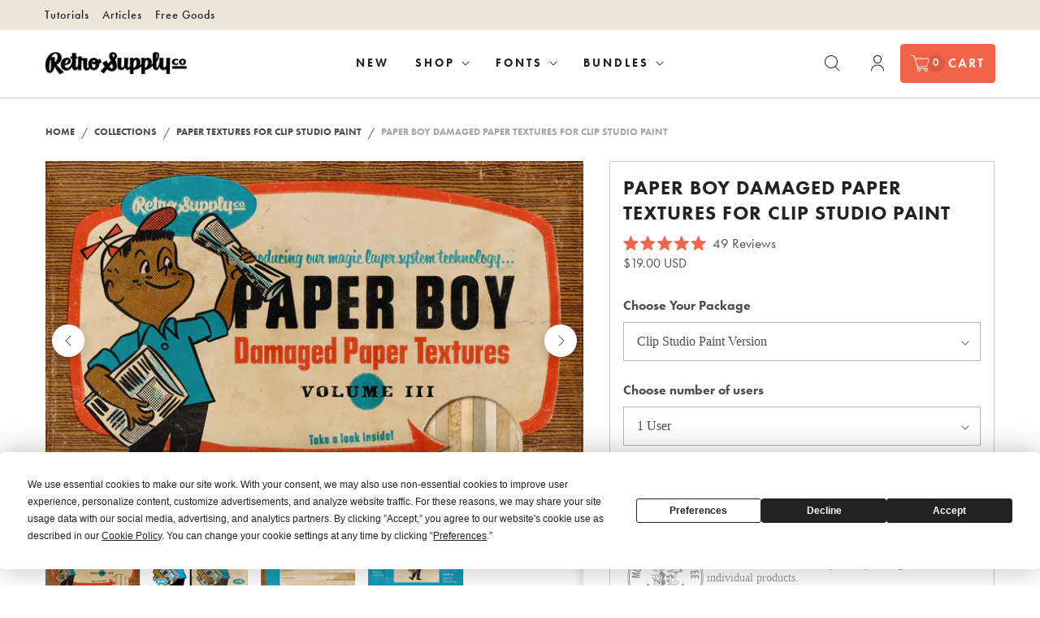

--- FILE ---
content_type: text/html; charset=utf-8
request_url: https://www.retrosupply.co/collections/paper-textures-clip-studio-paint/products/paper-boy-damaged-paper-textures-clip-studio-paint-1
body_size: 71505
content:















<!doctype html>
<html lang="en" class="no-js">
  <head>
    <script type="application/vnd.locksmith+json" data-locksmith>{"version":"v254","locked":false,"initialized":true,"scope":"product","access_granted":true,"access_denied":false,"requires_customer":false,"manual_lock":false,"remote_lock":false,"has_timeout":false,"remote_rendered":null,"hide_resource":false,"hide_links_to_resource":false,"transparent":true,"locks":{"all":[],"opened":[]},"keys":[],"keys_signature":"e4d99b484e4ee8855b7f0d101c60d93a45cc2c638cce5d1fc3b02891185dec44","state":{"template":"product","theme":130024964183,"product":"paper-boy-damaged-paper-textures-clip-studio-paint-1","collection":"paper-textures-clip-studio-paint","page":null,"blog":null,"article":null,"app":null},"now":1768922466,"path":"\/collections\/paper-textures-clip-studio-paint\/products\/paper-boy-damaged-paper-textures-clip-studio-paint-1","locale_root_url":"\/","canonical_url":"https:\/\/www.retrosupply.co\/products\/paper-boy-damaged-paper-textures-clip-studio-paint-1","customer_id":null,"customer_id_signature":"e4d99b484e4ee8855b7f0d101c60d93a45cc2c638cce5d1fc3b02891185dec44","cart":null}</script><script data-locksmith>!function(){undefined;!function(){var s=window.Locksmith={},e=document.querySelector('script[type="application/vnd.locksmith+json"]'),n=e&&e.innerHTML;if(s.state={},s.util={},s.loading=!1,n)try{s.state=JSON.parse(n)}catch(d){}if(document.addEventListener&&document.querySelector){var o,a,i,t=[76,79,67,75,83,77,73,84,72,49,49],c=function(){a=t.slice(0)},l="style",r=function(e){e&&27!==e.keyCode&&"click"!==e.type||(document.removeEventListener("keydown",r),document.removeEventListener("click",r),o&&document.body.removeChild(o),o=null)};c(),document.addEventListener("keyup",function(e){if(e.keyCode===a[0]){if(clearTimeout(i),a.shift(),0<a.length)return void(i=setTimeout(c,1e3));c(),r(),(o=document.createElement("div"))[l].width="50%",o[l].maxWidth="1000px",o[l].height="85%",o[l].border="1px rgba(0, 0, 0, 0.2) solid",o[l].background="rgba(255, 255, 255, 0.99)",o[l].borderRadius="4px",o[l].position="fixed",o[l].top="50%",o[l].left="50%",o[l].transform="translateY(-50%) translateX(-50%)",o[l].boxShadow="0 2px 5px rgba(0, 0, 0, 0.3), 0 0 100vh 100vw rgba(0, 0, 0, 0.5)",o[l].zIndex="2147483645";var t=document.createElement("textarea");t.value=JSON.stringify(JSON.parse(n),null,2),t[l].border="none",t[l].display="block",t[l].boxSizing="border-box",t[l].width="100%",t[l].height="100%",t[l].background="transparent",t[l].padding="22px",t[l].fontFamily="monospace",t[l].fontSize="14px",t[l].color="#333",t[l].resize="none",t[l].outline="none",t.readOnly=!0,o.appendChild(t),document.body.appendChild(o),t.addEventListener("click",function(e){e.stopImmediatePropagation()}),t.select(),document.addEventListener("keydown",r),document.addEventListener("click",r)}})}s.isEmbedded=-1!==window.location.search.indexOf("_ab=0&_fd=0&_sc=1"),s.path=s.state.path||window.location.pathname,s.basePath=s.state.locale_root_url.concat("/apps/locksmith").replace(/^\/\//,"/"),s.reloading=!1,s.util.console=window.console||{log:function(){},error:function(){}},s.util.makeUrl=function(e,t){var n,o=s.basePath+e,a=[],i=s.cache();for(n in i)a.push(n+"="+encodeURIComponent(i[n]));for(n in t)a.push(n+"="+encodeURIComponent(t[n]));return s.state.customer_id&&(a.push("customer_id="+encodeURIComponent(s.state.customer_id)),a.push("customer_id_signature="+encodeURIComponent(s.state.customer_id_signature))),o+=(-1===o.indexOf("?")?"?":"&")+a.join("&")},s._initializeCallbacks=[],s.on=function(e,t){if("initialize"!==e)throw'Locksmith.on() currently only supports the "initialize" event';s._initializeCallbacks.push(t)},s.initializeSession=function(e){if(!s.isEmbedded){var t=!1,n=!0,o=!0;(e=e||{}).silent&&(o=n=!(t=!0)),s.ping({silent:t,spinner:n,reload:o,callback:function(){s._initializeCallbacks.forEach(function(e){e()})}})}},s.cache=function(e){var t={};try{var n=function a(e){return(document.cookie.match("(^|; )"+e+"=([^;]*)")||0)[2]};t=JSON.parse(decodeURIComponent(n("locksmith-params")||"{}"))}catch(d){}if(e){for(var o in e)t[o]=e[o];document.cookie="locksmith-params=; expires=Thu, 01 Jan 1970 00:00:00 GMT; path=/",document.cookie="locksmith-params="+encodeURIComponent(JSON.stringify(t))+"; path=/"}return t},s.cache.cart=s.state.cart,s.cache.cartLastSaved=null,s.params=s.cache(),s.util.reload=function(){s.reloading=!0;try{window.location.href=window.location.href.replace(/#.*/,"")}catch(d){s.util.console.error("Preferred reload method failed",d),window.location.reload()}},s.cache.saveCart=function(e){if(!s.cache.cart||s.cache.cart===s.cache.cartLastSaved)return e?e():null;var t=s.cache.cartLastSaved;s.cache.cartLastSaved=s.cache.cart,fetch("/cart/update.js",{method:"POST",headers:{"Content-Type":"application/json",Accept:"application/json"},body:JSON.stringify({attributes:{locksmith:s.cache.cart}})}).then(function(e){if(!e.ok)throw new Error("Cart update failed: "+e.status);return e.json()}).then(function(){e&&e()})["catch"](function(e){if(s.cache.cartLastSaved=t,!s.reloading)throw e})},s.util.spinnerHTML='<style>body{background:#FFF}@keyframes spin{from{transform:rotate(0deg)}to{transform:rotate(360deg)}}#loading{display:flex;width:100%;height:50vh;color:#777;align-items:center;justify-content:center}#loading .spinner{display:block;animation:spin 600ms linear infinite;position:relative;width:50px;height:50px}#loading .spinner-ring{stroke:currentColor;stroke-dasharray:100%;stroke-width:2px;stroke-linecap:round;fill:none}</style><div id="loading"><div class="spinner"><svg width="100%" height="100%"><svg preserveAspectRatio="xMinYMin"><circle class="spinner-ring" cx="50%" cy="50%" r="45%"></circle></svg></svg></div></div>',s.util.clobberBody=function(e){document.body.innerHTML=e},s.util.clobberDocument=function(e){e.responseText&&(e=e.responseText),document.documentElement&&document.removeChild(document.documentElement);var t=document.open("text/html","replace");t.writeln(e),t.close(),setTimeout(function(){var e=t.querySelector("[autofocus]");e&&e.focus()},100)},s.util.serializeForm=function(e){if(e&&"FORM"===e.nodeName){var t,n,o={};for(t=e.elements.length-1;0<=t;t-=1)if(""!==e.elements[t].name)switch(e.elements[t].nodeName){case"INPUT":switch(e.elements[t].type){default:case"text":case"hidden":case"password":case"button":case"reset":case"submit":o[e.elements[t].name]=e.elements[t].value;break;case"checkbox":case"radio":e.elements[t].checked&&(o[e.elements[t].name]=e.elements[t].value);break;case"file":}break;case"TEXTAREA":o[e.elements[t].name]=e.elements[t].value;break;case"SELECT":switch(e.elements[t].type){case"select-one":o[e.elements[t].name]=e.elements[t].value;break;case"select-multiple":for(n=e.elements[t].options.length-1;0<=n;n-=1)e.elements[t].options[n].selected&&(o[e.elements[t].name]=e.elements[t].options[n].value)}break;case"BUTTON":switch(e.elements[t].type){case"reset":case"submit":case"button":o[e.elements[t].name]=e.elements[t].value}}return o}},s.util.on=function(e,i,s,t){t=t||document;var c="locksmith-"+e+i,n=function(e){var t=e.target,n=e.target.parentElement,o=t&&t.className&&(t.className.baseVal||t.className)||"",a=n&&n.className&&(n.className.baseVal||n.className)||"";("string"==typeof o&&-1!==o.split(/\s+/).indexOf(i)||"string"==typeof a&&-1!==a.split(/\s+/).indexOf(i))&&!e[c]&&(e[c]=!0,s(e))};t.attachEvent?t.attachEvent(e,n):t.addEventListener(e,n,!1)},s.util.enableActions=function(e){s.util.on("click","locksmith-action",function(e){e.preventDefault();var t=e.target;t.dataset.confirmWith&&!confirm(t.dataset.confirmWith)||(t.disabled=!0,t.innerText=t.dataset.disableWith,s.post("/action",t.dataset.locksmithParams,{spinner:!1,type:"text",success:function(e){(e=JSON.parse(e.responseText)).message&&alert(e.message),s.util.reload()}}))},e)},s.util.inject=function(e,t){var n=["data","locksmith","append"];if(-1!==t.indexOf(n.join("-"))){var o=document.createElement("div");o.innerHTML=t,e.appendChild(o)}else e.innerHTML=t;var a,i,s=e.querySelectorAll("script");for(i=0;i<s.length;++i){a=s[i];var c=document.createElement("script");if(a.type&&(c.type=a.type),a.src)c.src=a.src;else{var l=document.createTextNode(a.innerHTML);c.appendChild(l)}e.appendChild(c)}var r=e.querySelector("[autofocus]");r&&r.focus()},s.post=function(e,t,n){!1!==(n=n||{}).spinner&&s.util.clobberBody(s.util.spinnerHTML);var o={};n.container===document?(o.layout=1,n.success=function(e){s.util.clobberDocument(e)}):n.container&&(o.layout=0,n.success=function(e){var t=document.getElementById(n.container);s.util.inject(t,e),t.id===t.firstChild.id&&t.parentElement.replaceChild(t.firstChild,t)}),n.form_type&&(t.form_type=n.form_type),n.include_layout_classes!==undefined&&(t.include_layout_classes=n.include_layout_classes),n.lock_id!==undefined&&(t.lock_id=n.lock_id),s.loading=!0;var a=s.util.makeUrl(e,o),i="json"===n.type||"text"===n.type;fetch(a,{method:"POST",headers:{"Content-Type":"application/json",Accept:i?"application/json":"text/html"},body:JSON.stringify(t)}).then(function(e){if(!e.ok)throw new Error("Request failed: "+e.status);return e.text()}).then(function(e){var t=n.success||s.util.clobberDocument;t(i?{responseText:e}:e)})["catch"](function(e){if(!s.reloading)if("dashboard.weglot.com"!==window.location.host){if(!n.silent)throw alert("Something went wrong! Please refresh and try again."),e;console.error(e)}else console.error(e)})["finally"](function(){s.loading=!1})},s.postResource=function(e,t){e.path=s.path,e.search=window.location.search,e.state=s.state,e.passcode&&(e.passcode=e.passcode.trim()),e.email&&(e.email=e.email.trim()),e.state.cart=s.cache.cart,e.locksmith_json=s.jsonTag,e.locksmith_json_signature=s.jsonTagSignature,s.post("/resource",e,t)},s.ping=function(e){if(!s.isEmbedded){e=e||{};var t=function(){e.reload?s.util.reload():"function"==typeof e.callback&&e.callback()};s.post("/ping",{path:s.path,search:window.location.search,state:s.state},{spinner:!!e.spinner,silent:"undefined"==typeof e.silent||e.silent,type:"text",success:function(e){e&&e.responseText?((e=JSON.parse(e.responseText)).messages&&0<e.messages.length&&s.showMessages(e.messages),e.cart&&s.cache.cart!==e.cart?(s.cache.cart=e.cart,s.cache.saveCart(function(){t(),e.cart&&e.cart.match(/^.+:/)&&s.util.reload()})):t()):console.error("[Locksmith] Invalid result in ping callback:",e)}})}},s.timeoutMonitor=function(){var e=s.cache.cart;s.ping({callback:function(){e!==s.cache.cart||setTimeout(function(){s.timeoutMonitor()},6e4)}})},s.showMessages=function(e){var t=document.createElement("div");t.style.position="fixed",t.style.left=0,t.style.right=0,t.style.bottom="-50px",t.style.opacity=0,t.style.background="#191919",t.style.color="#ddd",t.style.transition="bottom 0.2s, opacity 0.2s",t.style.zIndex=999999,t.innerHTML="        <style>          .locksmith-ab .locksmith-b { display: none; }          .locksmith-ab.toggled .locksmith-b { display: flex; }          .locksmith-ab.toggled .locksmith-a { display: none; }          .locksmith-flex { display: flex; flex-wrap: wrap; justify-content: space-between; align-items: center; padding: 10px 20px; }          .locksmith-message + .locksmith-message { border-top: 1px #555 solid; }          .locksmith-message a { color: inherit; font-weight: bold; }          .locksmith-message a:hover { color: inherit; opacity: 0.8; }          a.locksmith-ab-toggle { font-weight: inherit; text-decoration: underline; }          .locksmith-text { flex-grow: 1; }          .locksmith-cta { flex-grow: 0; text-align: right; }          .locksmith-cta button { transform: scale(0.8); transform-origin: left; }          .locksmith-cta > * { display: block; }          .locksmith-cta > * + * { margin-top: 10px; }          .locksmith-message a.locksmith-close { flex-grow: 0; text-decoration: none; margin-left: 15px; font-size: 30px; font-family: monospace; display: block; padding: 2px 10px; }                    @media screen and (max-width: 600px) {            .locksmith-wide-only { display: none !important; }            .locksmith-flex { padding: 0 15px; }            .locksmith-flex > * { margin-top: 5px; margin-bottom: 5px; }            .locksmith-cta { text-align: left; }          }                    @media screen and (min-width: 601px) {            .locksmith-narrow-only { display: none !important; }          }        </style>      "+e.map(function(e){return'<div class="locksmith-message">'+e+"</div>"}).join(""),document.body.appendChild(t),document.body.style.position="relative",document.body.parentElement.style.paddingBottom=t.offsetHeight+"px",setTimeout(function(){t.style.bottom=0,t.style.opacity=1},50),s.util.on("click","locksmith-ab-toggle",function(e){e.preventDefault();for(var t=e.target.parentElement;-1===t.className.split(" ").indexOf("locksmith-ab");)t=t.parentElement;-1!==t.className.split(" ").indexOf("toggled")?t.className=t.className.replace("toggled",""):t.className=t.className+" toggled"}),s.util.enableActions(t)}}()}();</script>
      <script data-locksmith>Locksmith.cache.cart=null</script>

  <script data-locksmith>Locksmith.jsonTag="{\"version\":\"v254\",\"locked\":false,\"initialized\":true,\"scope\":\"product\",\"access_granted\":true,\"access_denied\":false,\"requires_customer\":false,\"manual_lock\":false,\"remote_lock\":false,\"has_timeout\":false,\"remote_rendered\":null,\"hide_resource\":false,\"hide_links_to_resource\":false,\"transparent\":true,\"locks\":{\"all\":[],\"opened\":[]},\"keys\":[],\"keys_signature\":\"e4d99b484e4ee8855b7f0d101c60d93a45cc2c638cce5d1fc3b02891185dec44\",\"state\":{\"template\":\"product\",\"theme\":130024964183,\"product\":\"paper-boy-damaged-paper-textures-clip-studio-paint-1\",\"collection\":\"paper-textures-clip-studio-paint\",\"page\":null,\"blog\":null,\"article\":null,\"app\":null},\"now\":1768922466,\"path\":\"\\\/collections\\\/paper-textures-clip-studio-paint\\\/products\\\/paper-boy-damaged-paper-textures-clip-studio-paint-1\",\"locale_root_url\":\"\\\/\",\"canonical_url\":\"https:\\\/\\\/www.retrosupply.co\\\/products\\\/paper-boy-damaged-paper-textures-clip-studio-paint-1\",\"customer_id\":null,\"customer_id_signature\":\"e4d99b484e4ee8855b7f0d101c60d93a45cc2c638cce5d1fc3b02891185dec44\",\"cart\":null}";Locksmith.jsonTagSignature="70bc9c33c264f65d7f745be6fbaac86c801254a9e2934dd8d38373406b72ff8e"</script>
    <script src="https://app.termly.io/resource-blocker/3ec915de-c527-47bc-8a20-063f521d73e6?autoBlock=on"></script>
    <script>
/* >> Heatmap.com :: Snippet << */
(function (h,e,a,t,m,ap) {
  (h._heatmap_paq = []).push([ 'setTrackerUrl', (h.heatUrl = e) + a]);
  h.hErrorLogs=h.hErrorLogs || []; ap=t.createElement('script'); 
  ap.src=h.heatUrl+'preprocessor.min.js?sid='+m; 
  ap.defer=true; t.head.appendChild(ap);
  ['error', 'unhandledrejection'].forEach(function (ty) {
      h.addEventListener(ty, function (et) { h.hErrorLogs.push({ type: ty, event: et }); });
  });
})(window,'https://dashboard.heatmap.com/','heatmap.php',document,2708);
</script>
 
    

    



    <meta charset="utf-8">
    <meta http-equiv="cleartype" content="on">

    
      <meta name="robots" content="index,follow">
      <link rel="canonical" href="https://www.retrosupply.co/products/paper-boy-damaged-paper-textures-clip-studio-paint-1">
    

    
    <title>
      Old Paper Textures for Clip Studio Paint | RetroSupply Co.
    </title><meta name="description" content="Give your digital designs an old, grunge feel with RetroSupply&#39;s Paper Boy Damaged Paper Textures for Photoshop. This high-resolution texture pack includes a variety of old, distressed, grunge paper textures you can easily integrate into your work. Perfect for graphic designers and illustrators." />


<meta name="author" content="RetroSupply Co.">
<meta property="og:url" content="https://www.retrosupply.co/products/paper-boy-damaged-paper-textures-clip-studio-paint-1">
<meta property="og:site_name" content="RetroSupply Co.">




<meta property="og:type" content="product">
<meta property="og:title" content="Paper Boy Damaged Paper Textures for Clip Studio Paint">

    
<meta property="og:image" content="https://www.retrosupply.co/cdn/shop/products/Paper-Boy-Vol-03-Cover-CSP_600x.jpg?v=1662665801">
<meta property="og:image:secure_url" content="https://www.retrosupply.co/cdn/shop/products/Paper-Boy-Vol-03-Cover-CSP_600x.jpg?v=1662665801">
<meta property="og:image:width" content="1160">
      <meta property="og:image:height" content="772">
      <meta property="og:image:alt" content="Old Paper Textures for Clip Studio Paint">
      
    
<meta property="og:image" content="https://www.retrosupply.co/cdn/shop/products/Paper-Boy-Before-After-Vol-3_f442c0a3-b834-4ec5-8de8-6aa1e6a42ad4_600x.jpg?v=1662665801">
<meta property="og:image:secure_url" content="https://www.retrosupply.co/cdn/shop/products/Paper-Boy-Before-After-Vol-3_f442c0a3-b834-4ec5-8de8-6aa1e6a42ad4_600x.jpg?v=1662665801">
<meta property="og:image:width" content="1160">
      <meta property="og:image:height" content="772">
      <meta property="og:image:alt" content="Grunge Paper Textures for Clip Studio Paint">
      
    
<meta property="og:image" content="https://www.retrosupply.co/cdn/shop/products/Paper-Boy-Vol-3-Layout_5f247383-6ac8-483d-9b1e-5f60bb4a9631_600x.jpg?v=1662665801">
<meta property="og:image:secure_url" content="https://www.retrosupply.co/cdn/shop/products/Paper-Boy-Vol-3-Layout_5f247383-6ac8-483d-9b1e-5f60bb4a9631_600x.jpg?v=1662665801">
<meta property="og:image:width" content="1160">
      <meta property="og:image:height" content="772">
      <meta property="og:image:alt" content="Grungy Paper Textures for Clip Studio Paint">
      
    
  
  <meta property="product:price:amount" content="19.00">
  <meta property="product:price:currency" content="USD">



<meta property="og:description" content="Give your digital designs an old, grunge feel with RetroSupply&#39;s Paper Boy Damaged Paper Textures for Photoshop. This high-resolution texture pack includes a variety of old, distressed, grunge paper textures you can easily integrate into your work. Perfect for graphic designers and illustrators.">




<meta name="twitter:card" content="summary">

<meta name="twitter:title" content="Paper Boy Damaged Paper Textures for Clip Studio Paint">
<meta name="twitter:description" content="Perfectly damaged paper textures. Paper Boy Volume 3 is a perfectly curated collection of our most damaged archival papers from the RetroSupply vault! In this pack, you&#39;ll find blotting papers, used butcher paper, waterlogged kraft paper, and more! Made for the professional creative, these paper textures let you illustrate in Photoshop and, like magic, your work will take on the look of artfully damaged paper! These aren&#39;t just JPGs you overlay on your work — they&#39;re carefully crafted templates with heavy texture and aging. And the best part? The template does almost all the work! Seriously, if you can adjust a few sliders in Clip Studio Paint, you can get these effects.  That brings me to another great thing about this pack. Control the intensity of the paper, the ink, and the textures with ease. So you can make the effect as intense or subtle as">
<meta name="twitter:image:width" content="240">
<meta name="twitter:image:height" content="240">
<meta name="twitter:image" content="https://www.retrosupply.co/cdn/shop/products/Paper-Boy-Vol-03-Cover-CSP_240x.jpg?v=1662665801">
<meta name="twitter:image:alt" content="Old Paper Textures for Clip Studio Paint">



    
      <link rel="prev" href="/collections/paper-textures-clip-studio-paint/products/paper-boy-paper-texture-bundle-for-clip-studio-paint">
    
    
      <link rel="next" href="/collections/paper-textures-clip-studio-paint/products/paper-boy-packaging-paper-textures-clip-studio-paint">
    

    <!-- Mobile Specific Metas -->
    <meta name="HandheldFriendly" content="True">
    <meta name="MobileOptimized" content="320">
    <meta name="viewport" content="width=device-width,initial-scale=1">
    <meta name="theme-color" content="#ffffff">
    <meta name="google-site-verification" content="-V2ZF4Wa6Er2cXHdFhadEUGL7jZo8za_e50RSrrkNY8">
    <meta name="google-site-verification" content="-rBLUU6HUkjK_WNcxF2MmzqU2rA7kq4P0F25i5jSBtk">

    <!-- Preconnect Domains -->
    <link rel="preconnect" href="https://cdn.shopify.com" crossorigin>
    <link rel="preconnect" href="https://fonts.shopify.com" crossorigin>
    <link rel="preconnect" href="https://monorail-edge.shopifysvc.com">

    <!-- Preload Assets -->
    <link rel="preload" href="//www.retrosupply.co/cdn/shop/t/64/assets/theme.css?v=53844928944892412101762418297" as="style">
    <link rel="preload" href="//www.retrosupply.co/cdn/shop/t/64/assets/retina.js?v=24938402855425913361728099095" as="script">

    <!-- Stylesheets for Retina -->
    <link href="//www.retrosupply.co/cdn/shop/t/64/assets/theme.css?v=53844928944892412101762418297" rel="stylesheet" type="text/css" media="all" />
    <link rel="stylesheet" href="https://use.typekit.net/lai2ogu.css">

    
      <link rel="icon" type="image/png" href="//www.retrosupply.co/cdn/shop/files/RetroSupply-Favicon-Black.png?crop=center&height=32&v=1690394876&width=32">
      <link rel="shortcut icon" type="image/x-icon" href="//www.retrosupply.co/cdn/shop/files/RetroSupply-Favicon-Black_180x180.png?v=1690394876">
      <link rel="apple-touch-icon" href="//www.retrosupply.co/cdn/shop/files/RetroSupply-Favicon-Black_180x180.png?v=1690394876">
      <link rel="apple-touch-icon" sizes="72x72" href="//www.retrosupply.co/cdn/shop/files/RetroSupply-Favicon-Black_72x72.png?v=1690394876">
      <link rel="apple-touch-icon" sizes="114x114" href="//www.retrosupply.co/cdn/shop/files/RetroSupply-Favicon-Black_114x114.png?v=1690394876">
      <link rel="apple-touch-icon" sizes="180x180" href="//www.retrosupply.co/cdn/shop/files/RetroSupply-Favicon-Black_180x180.png?v=1690394876">
      <link rel="apple-touch-icon" sizes="228x228" href="//www.retrosupply.co/cdn/shop/files/RetroSupply-Favicon-Black_228x228.png?v=1690394876">
    

    <script>
  var currentUpsell = '';
  // Define trigger products and their bundles to upsell
  var upsellItems = [
    // Photoshop
    //=====testing
    {
      target: 'damp-moon',
      bundle: 'the-essential-photoshop-brush-bundle'
    },
    //=====end testing
    {
      target: 'risograph-brush-and-texture-kit-for-affinity',
      bundle: 'the-complete-collection-for-affinity'
    },
    {
      target: 'risograph-brush-kit-for-illustrator',
      bundle: 'the-complete-collection-for-illustrator'
    },
    {
      target: 'risograph-brush-kit-for-photoshop',
      bundle: 'the-complete-collection-for-photoshop'
    },
    {
      target: 'risograph-brush-kit-for-procreate',
      bundle: 'the-complete-collection-for-procreate'
    },
    {
      target: 'alex-dukal-illustrators-bundle',
      bundle: 'the-complete-collection-for-photoshop'
    },
    {
      target: 'american-wood-type-photoshop-action',
      bundle: 'the-complete-collection-for-photoshop'
    },
    {
      target: 'broken-inkers-brush-set-for-adobe-photoshop',
      bundle: 'the-complete-collection-for-photoshop'
    },
    {
      target: 'bug-lab-nature-texture-brushes-for-photoshop',
      bundle: 'the-complete-collection-for-photoshop'
    },
    {
      target: 'concrete-texture-pack',
      bundle: 'the-complete-collection-for-photoshop'
    },
    {
      target: 'doggone-design-illustration-textures-by-von-glitschka-for-photoshop',
      bundle: 'the-complete-collection-for-photoshop'
    },
    {
      target: 'doggone-grainy-scatter-brushes-by-von-glitschka-for-photoshop',
      bundle: 'the-complete-collection-for-photoshop'
    },
    {
      target: 'edge-fold-distressor-brushes-for-photoshop',
      bundle: 'the-complete-collection-for-photoshop'
    },
    {
      target: 'gouache-shader-brushes-for-photoshop',
      bundle: 'the-complete-collection-for-photoshop'
    },
    {
      target: 'horrific-halftones-for-photoshop',
      bundle: 'the-complete-collection-for-photoshop'
    },
    {
      target: 'horrific-halftones-for-photoshop',
      bundle: 'the-complete-collection-for-photoshop'
    },
    {
      target: 'lo-fi-subtle-grain-and-noise-brushes-for-photoshop',
      bundle: 'the-complete-collection-for-photoshop'
    },
    {
      target: 'machineshop-grunge-distress-effect',
      bundle: 'the-complete-collection-for-photoshop'
    },
    {
      target: 'matchbook-print-machine',
      bundle: 'the-complete-collection-for-photoshop'
    },
    {
      target: 'mr-marker-for-photoshop',
      bundle: 'the-complete-collection-for-photoshop'
    },
    {
      target: 'paper-artifacts-texture-ephemera-bundle',
      bundle: 'the-complete-collection-for-photoshop'
    },
    {
      target: 'paper-boy-comic-book-paper-textures-photoshop',
      bundle: 'the-complete-collection-for-photoshop'
    },
    {
      target: 'retroglitch',
      bundle: 'the-complete-collection-for-photoshop'
    },
    {
      target: 'new-retrolab-premium-photo-effect-kit',
      bundle: 'the-complete-collection-for-photoshop'
    },
    {
      target: 'retrolift',
      bundle: 'the-complete-collection-for-photoshop'
    },
    {
      target: 'retrotee',
      bundle: 'the-complete-collection-for-photoshop'
    },
    {
      target: 'standard-issue-grunge-textures',
      bundle: 'the-complete-collection-for-photoshop'
    },
    {
      target: 'standard-pencil-pack-for-photoshop',
      bundle: 'the-complete-collection-for-photoshop'
    },
    {
      target: 'supergrain-vintage-ink-emulator',
      bundle: 'the-complete-collection-for-photoshop'
    },
    {
      target: 'the-atomic-age-print-kit',
      bundle: 'the-complete-collection-for-photoshop'
    },
    {
      target: 'the-liner-brush-pack-for-photoshop',
      bundle: 'the-complete-collection-for-photoshop'
    },
    {
      target: 'the-ultimate-screen-printing-kit',
      bundle: 'the-complete-collection-for-photoshop'
    },
    {
      target: 'vintagepress-ink-effects',
      bundle: 'the-complete-collection-for-photoshop'
    },
    {
      target: 'wood-ink-photoshop-texture-kit',
      bundle: 'the-complete-collection-for-photoshop'
    },
    // Photoshop - Comic Artist Toolkit
    {
      target: 'colorlab-for-photoshop',
      bundle: 'the-complete-collection-for-photoshop'
    },
    {
      target: 'duplitone-for-photoshop',
      bundle: 'the-complete-collection-for-photoshop'
    },
    {
      target: 'phantom-paper-for-photoshop',
      bundle: 'the-complete-collection-for-photoshop'
    },
    {
      target: 'standard-pens-for-photoshop',
      bundle: 'the-complete-collection-for-photoshop'
    },
    // Photoshop - Essential Bundle
    {
      target: 'analog-ink-foundry-templates-brushes-textures-kit',
      bundle: 'the-essential-photoshop-brush-bundle'
    },
    {
      target: 'industrypress',
      bundle: 'the-essential-photoshop-brush-bundle'
    },
    {
      target: 'retroeffects-classic-collection-bundle',
      bundle: 'the-essential-photoshop-brush-bundle'
    },
    {
      target: 'spaceranger-brush-kit-and-tutorial-pack',
      bundle: 'the-essential-photoshop-brush-bundle'
    },
    {
      target: 'standard-issue-subtle-brush-kit',
      bundle: 'the-essential-photoshop-brush-bundle'
    },
    {
      target: 'the-photocopy-hate-machine-photoshop-bundle',
      bundle: 'the-essential-photoshop-brush-bundle'
    },
    {
      target: 'turbo-textures',
      bundle: 'the-essential-photoshop-brush-bundle'
    },
    {
      target: 'woodland-wonderland-brush-tutorial-pack',
      bundle: 'the-essential-photoshop-brush-bundle'
    },
    // Photoshop - Mid Century Print Pack
    {
      target: 'inkchamp-ink-starve-and-roughen-action',
      bundle: 'mid-century-print-pack'
    },
    {
      target: 'perfect-o-tone',
      bundle: 'mid-century-print-pack'
    },
    {
      target: 'retrosupply-photobaker',
      bundle: 'mid-century-print-pack'
    },
    {
      target: 'retro-matic-realistic-ink-offset',
      bundle: 'mid-century-print-pack'
    },
    {
      target: 'retropress',
      bundle: 'mid-century-print-pack'
    },
    {
      target: 'sparkprint-your-personal-halftone-factory',
      bundle: 'mid-century-print-pack'
    },
    {
      target: 'the-blacksmith-type-roughening-action',
      bundle: 'mid-century-print-pack'
    },
    // Photoshop - RetroEffects
    {
      target: 'retrosupply',
      bundle: 'retroeffects-classic-collection-bundle'
    },
    {
      target: 'retrosupply-2-retro-photoshop-kit',
      bundle: 'retroeffects-classic-collection-bundle'
    },
    // Procreate - Complete Collection
    {
      target: 'deep-cuts-engraving-brushes-for-procreate',
      bundle: 'the-complete-collection-for-procreate'
    },
    {
      target: 'doggone-design-illustration-textures-by-von-glitschka-for-procreate',
      bundle: 'the-complete-collection-for-procreate'
    },
    {
      target: 'doggone-grainy-scatter-brushes-by-von-glitschka-for-procreate',
      bundle: 'the-complete-collection-for-procreate'
    },
    {
      target: 'drygoods-chalk-brushes-for-procreate',
      bundle: 'the-complete-collection-for-procreate'
    },
    {
      target: 'edge-fold-distressor-brushes-for-procreate',
      bundle: 'the-complete-collection-for-procreate'
    },
    {
      target: 'lo-fi-subtle-grain-and-noise-brushes-for-procreate',
      bundle: 'the-complete-collection-for-procreate'
    },
    {
      target: 'loteria-procreate-brush-tutorial-pack',
      bundle: 'the-complete-collection-for-procreate'
    },
    {
      target: 'mr-marker-for-procreate',
      bundle: 'the-complete-collection-for-procreate'
    },
    {
      target: 'paper-boy-comic-book-paper-textures-procreate',
      bundle: 'the-complete-collection-for-procreate'
    },
    {
      target: 'retrograin-shader-brushes-for-procreate',
      bundle: 'the-complete-collection-for-procreate'
    },
    {
      target: 'spaceranger-brush-pack-for-procreate',
      bundle: 'the-complete-collection-for-procreate'
    },
    {
      target: 'standard-pencil-pack-for-procreate',
      bundle: 'the-complete-collection-for-procreate'
    },
    {
      target: 'the-classic-procreate-illustration-brush-pack-featuring-sam-larson',
      bundle: 'the-complete-collection-for-procreate'
    },
    {
      target: 'woodland-wonderland-brush-pack-for-procreate',
      bundle: 'the-complete-collection-for-procreate'
    },
    // Procreate - Comic Artist Toolkit
    {
      target: 'colorlab-for-procreate',
      bundle: 'the-complete-collection-for-procreate'
    },
    {
      target: 'duplitone-for-procreate',
      bundle: 'the-complete-collection-for-procreate'
    },
    {
      target: 'phantom-paper-for-procreate',
      bundle: 'the-complete-collection-for-procreate'
    },
    {
      target: 'standard-pens-for-procreate',
      bundle: 'the-complete-collection-for-procreate'
    },
    
    // Procreate - Essential Bundle
    {
      target: 'black-magic-halftones-halftone-brushes-for-procreate',
      bundle: 'the-essential-procreate-brush-bundle'
    },
    {
      target: 'broken-inkers-brush-set-for-procreate',
      bundle: 'the-essential-procreate-brush-bundle'
    },
    {
      target: 'cross-country-crosshatchers-for-procreate',
      bundle: 'the-essential-procreate-brush-bundle'
    },
    {
      target: 'drunk-sailor-stippling-brushes-for-procreate',
      bundle: 'the-essential-procreate-brush-bundle'
    },
    {
      target: 'gouache-shader-brushes-for-procreate',
      bundle: 'the-essential-procreate-brush-bundle'
    },
    {
      target: 'industrypress-for-procreate',
      bundle: 'the-essential-procreate-brush-bundle'
    },
    {
      target: 'revelation-halftones-distressed-halftone-brushes-for-procreate',
      bundle: 'the-essential-procreate-brush-bundle'
    },
    {
      target: 'the-dead-pen-hand-drawn-toolkit-for-procreate',
      bundle: 'the-essential-procreate-brush-bundle'
    },
    {
      target: 'transfertone-dry-transfer-brushes-for-procreate',
      bundle: 'the-essential-procreate-brush-bundle'
    },
    // Procreate - Mid-Century
    {
      target: 'the-dry-brush-pack-for-procreate',
      bundle: 'the-complete-mid-century-brush-collection-for-procreate'
    },
    {
      target: 'the-liner-brush-pack-for-procreate',
      bundle: 'the-complete-mid-century-brush-collection-for-procreate'
    },
    {
      target: 'the-mid-century-procreate-brush-pack',
      bundle: 'the-complete-mid-century-brush-collection-for-procreate'
    },
    {
      target: 'the-texture-brush-pack-for-procreate',
      bundle: 'the-complete-mid-century-brush-collection-for-procreate'
    },
    
    // Illustrator - Complete Collection
    
    {
      target: 'broken-inkers-brush-set-for-adobe-illustrator',
      bundle: 'the-complete-collection-for-illustrator'
    },
    {
      target: 'colorlab-for-illustrator',
      bundle: 'the-complete-collection-for-illustrator'
    },
    {
      target: 'diet-vector-textures',
      bundle: 'the-complete-collection-for-illustrator'
    },
    {
      target: 'dragstrip-2-vector-brush-pack',
      bundle: 'the-complete-collection-for-illustrator'
    },
    {
      target: 'dragstrip-illustrator-brush-kit-by-von-glitschka-plus-a-free-brush-sample-pack',
      bundle: 'the-complete-collection-for-illustrator'
    },
    {
      target: 'duplitone-for-illustrator',
      bundle: 'the-complete-collection-for-illustrator'
    },
    {
      target: 'gouache-shader-brushes-for-adobe-illustrator',
      bundle: 'the-complete-collection-for-illustrator'
    },
    {
      target: 'phantom-paper-for-illustrator',
      bundle: 'the-complete-collection-for-illustrator'
    },
    {
      target: 'poptop-graphic-styles-and-more',
      bundle: 'the-complete-collection-for-illustrator'
    },
    {
      target: 'retroink-illustrator-styles',
      bundle: 'the-complete-collection-for-illustrator'
    },
    {
      target: 'retrotype',
      bundle: 'the-complete-collection-for-illustrator'
    },
    {
      target: 'standard-issue-vector-textures',
      bundle: 'the-complete-collection-for-illustrator'
    },
    {
      target: 'the-illustrators-organic-vector-brush-pack',
      bundle: 'the-complete-collection-for-illustrator'
    },
    {
      target: 'transfertone-for-adobe-illustator',
      bundle: 'the-complete-collection-for-illustrator'
    },
    {
      target: 'vectorsupply',
      bundle: 'the-complete-collection-for-illustrator'
    },
    // Illustrator- Vector Brush Toolbox
    {
      target: 'drygoods-chalk-brushes-for-adobe-illustrator',
      bundle: 'the-vector-brush-toolbox'
    },
    {
      target: 'inkwash-vector-ink-and-water-brushes',
      bundle: 'the-vector-brush-toolbox'
    },
    {
      target: 'vectorhero-ink-brush-pack',
      bundle: 'the-vector-brush-toolbox'
    },
    {
      target: 'vectorsketch',
      bundle: 'the-vector-brush-toolbox'
    },
    {
      target: 'vectortone-graphic-styles-for-illustrator-and-more',
      bundle: 'the-vector-brush-toolbox'
    },
    // Illustrator- Everything Glitschka
    {
      target: 'crumble-crackle-burn-ebook-texture-pack',
      bundle: 'everything-glitschka-collection'
    },
    {
      target: 'doggone-design-illustration-textures-by-von-glitschka-for-illustrator',
      bundle: 'everything-glitschka-collection'
    },
    {
      target: 'doggone-grainy-scatter-brushes-by-von-glitschka-for-illustrator',
      bundle: 'everything-glitschka-collection'
    },
    {
      target: 'doggone-grainy-scatter-brushes-by-von-glitschka-for-illustrator',
      bundle: 'everything-glitschka-collection'
    },
    {
      target: 'take-and-make-art-bundle-vol-1-by-von-glitschka',
      bundle: 'everything-glitschka-collection'
    },
    {
      target: 'mid-century-nature-vector-art-collection',
      bundle: 'everything-glitschka-collection'
    },
    // Illustrator - Essential Bundle
    {
      target: 'black-magic-halftones-vector-halftone-pattern-brushes',
      bundle: 'the-essential-illustrator-brush-bundle'
    },
    {
      target: 'cross-country-crosshatchers',
      bundle: 'the-essential-illustrator-brush-bundle'
    },
    {
      target: 'deep-cuts-engraving-brushes-for-illustrator',
      bundle: 'the-essential-illustrator-brush-bundle'
    },
    {
      target: 'drunk-sailor-vector-stippling-brushes-more',
      bundle: 'the-essential-illustrator-brush-bundle'
    },
    {
      target: 'the-dead-pen-a-wicked-cool-hand-drawn-tool-kit',
      bundle: 'the-essential-illustrator-brush-bundle'
    },
    {
      target: 'retrograin-grain-brushes-for-illustrator',
      bundle: 'the-essential-illustrator-brush-bundle'
    },
    {
      target: 'battery-acid-vector-brushes',
      bundle: 'the-essential-illustrator-brush-bundle'
    },
    {
      target: 'irvington-high-vector-brushes',
      bundle: 'the-essential-illustrator-brush-bundle'
    },
    {
      target: 'fuel-station-vector-brushes',
      bundle: 'the-essential-illustrator-brush-bundle'
    },
    {
      target: 'wax-oil-vector-brushes',
      bundle: 'the-essential-illustrator-brush-bundle'
    },
    {
      target: 'the-woodcut-brush-kit',
      bundle: 'the-essential-illustrator-brush-bundle'
    },
    // Affinity - Complete Collection
    {
      target: 'broken-inkers-brush-set-for-affinity',
      bundle: 'the-complete-collection-for-affinity'
    },
    {
      target: 'edge-fold-distressor-brushes-for-affinity',
      bundle: 'the-complete-collection-for-affinity'
    },
    {
      target: 'glitch-effects-for-affinity',
      bundle: 'the-complete-collection-for-affinity'
    },
    {
      target: 'lo-fi-subtle-grain-and-noise-brushes-for-affinity',
      bundle: 'the-complete-collection-for-affinity'
    },
    {
      target: 'mr-marker-for-affinity',
      bundle: 'the-complete-collection-for-affinity'
    },
    {
      target: 'paper-boy-comic-book-paper-textures-affinity',
      bundle: 'the-complete-collection-for-affinity'
    },
    // Affinity - Comic Artist Toolkit
    {
      target: 'colorlab-for-affinity',
      bundle: 'the-complete-collection-for-affinity'
    },
    {
      target: 'duplitone-for-affinity',
      bundle: 'the-complete-collection-for-affinity'
    },
    {
      target: 'phantom-paper-for-affinity',
      bundle: 'the-complete-collection-for-affinity'
    },
    {
      target: 'standard-pens-for-affinity',
      bundle: 'the-complete-collection-for-affinity'
    },
    // Affinity - Vector Brush Toolbox
    {
      target: 'drygoods-vector-chalk-brushes-for-affinity-designer',
      bundle: 'the-vector-brush-toolbox-for-affinity-designer'
    },
    {
      target: 'inkwash-vector-ink-and-water-brushes-for-affinity-designer',
      bundle: 'the-vector-brush-toolbox-for-affinity-designer'
    },
    {
      target: 'retrograin-shader-brushes-for-affinity-designer',
      bundle: 'the-vector-brush-toolbox-for-affinity-designer'
    },
    {
      target: 'vectorhero-ink-brush-pack-for-affinity-designer',
      bundle: 'the-vector-brush-toolbox-for-affinity-designer'
    },
    {
      target: 'vectorsketch-charcoal-pencils-for-affinity-designer',
      bundle: 'the-vector-brush-toolbox-for-affinity-designer'
    },
    // Affinity - Essential Bundle
    {
      target: 'bug-lab-nature-texture-brushes-for-affinity',
      bundle: 'the-essential-affinity-brush-bundle'
    },
    {
      target: 'fuel-station-vector-brushes-for-affinity-designer',
      bundle: 'the-essential-affinity-brush-bundle'
    },
    {
      target: 'gouache-shader-brushes-for-affinity',
      bundle: 'the-essential-affinity-brush-bundle'
    },
    {
      target: 'grave-etcher-vector-etching-brushes-for-affinity-design',
      bundle: 'the-essential-affinity-brush-bundle'
    },
    {
      target: 'horrific-halftones-for-affinity',
      bundle: 'the-essential-affinity-brush-bundle'
    },
    {
      target: 'industrypress-for-affinity',
      bundle: 'the-essential-affinity-brush-bundle'
    },
    {
      target: 'retro-effects-classic-collection-bundle-for-affinity',
      bundle: 'the-essential-affinity-brush-bundle'
    },
    {
      target: 'the-woodcut-brush-kit-for-affinity',
      bundle: 'the-essential-affinity-brush-bundle'
    },
    {
      target: 'turbo-textures-brush-kit-for-affinity',
      bundle: 'the-essential-affinity-brush-bundle'
    },
    {
      target: 'wax-oil-vector-brushes-for-affinity-designer',
      bundle: 'the-essential-affinity-brush-bundle'
    },
    // Fonts
    {
      target: 'authority-font',
      bundle: 'the-retrosupply-complete-font-pack'
    },
    {
      target: 'komrade-font',
      bundle: 'the-retrosupply-complete-font-pack'
    },
    {
      target: 'nincompoop',
      bundle: 'everything-glitschka-collection'
    },
    {
      target: 'palm-canyon-drive',
      bundle: 'the-retrosupply-complete-font-pack'
    },
    {
      target: 'palm-canyon-drive-deluxe-version',
      bundle: 'the-retrosupply-complete-font-pack'
    },
    {
      target: 'roaster-font',
      bundle: 'the-retrosupply-complete-font-pack'
    },
    {
      target: 'solid70-font',
      bundle: 'the-retrosupply-complete-font-pack'
    },
    {
      target: 'transistor-font',
      bundle: 'the-retrosupply-complete-font-pack'
    },
    {
      target: 'unlucky-font',
      bundle: 'the-retrosupply-complete-font-pack'
    },
    {
      target: 'wildfire-font',
      bundle: 'the-retrosupply-complete-font-pack'
    },
    // RSCO Wood Type Fonts
    {
      target: 'rsco-caslon',
      bundle: 'rsco-wood-type-bundle'
    },
     {
      target: 'rsco-bodoni',
      bundle: 'rsco-wood-type-bundle'
    },
     {
      target: 'rsco-haas',
      bundle: 'rsco-wood-type-bundle'
    },
     {
      target: 'rsco-rosewood',
      bundle: 'rsco-wood-type-bundle'
    },
     {
      target: 'rsco-garamond',
      bundle: 'rsco-wood-type-bundle'
    },
  ];
    
  
  // Qualify product for Optimize
  var qualifyProduct = upsellItems.filter(upsell => {
    if ( upsell.target === 'paper-boy-damaged-paper-textures-clip-studio-paint-1' ) {
      window.is_in_test = true;
    }
  });
  
</script>

    

    

    
    <script>
      window.Theme = window.Theme || {};
      window.Theme.version = '5.0.2';
      window.Theme.name = 'Retina';
    </script>

    <script>
      (function(w,d,s,l,i){w[l]=w[l]||[];w[l].push({'gtm.start':
      new Date().getTime(),event:'gtm.js'});var f=d.getElementsByTagName(s)[0],
      j=d.createElement(s),dl=l!='dataLayer'?'&l='+l:'';j.async=true;j.src=
      'https://www.googletagmanager.com/gtm.js?id='+i+dl;f.parentNode.insertBefore(j,f);
      })(window,document,'script','dataLayer','GTM-NK7SLP6');
    </script>
    
<!-- GA4 Ecommerce Tracking -->

  
  <script>
    window.dataLayer.push({
      event: "view_item",
      currency: "USD",
      value: 19.0,
      items: [
        {
          item_id: "6796459933783",
          item_name: "Paper Boy Damaged Paper Textures for Clip Studio Paint",
          item_category: "Clip Studio Paint",
          item_brand: "RetroSupply Co.",
          item_list_id: "291370074199",
          item_list_name: "Afterparty"
        }
      ]
    });
  </script>






<!-- Add to cart -->
<script>
  
    setTimeout(function() {
      var atcClassName = '.product__add-to-cart-button';
      var atcBtns = document.querySelectorAll(atcClassName)
      if (atcBtns) {
        for (let atcBtn of atcBtns) {
          atcBtn.addEventListener("click", function() {
            console.log("Added product to cart");
            
            window.dataLayer.push({
              event: "add_to_cart",
              currency: "USD",
              value: 19.0,
              items: [
                {
                  item_id: "6796459933783",
                  item_name: "Paper Boy Damaged Paper Textures for Clip Studio Paint",
                  item_category: "Clip Studio Paint",
                  item_brand: "RetroSupply Co.",
                  item_list_id: "291370074199",
                  item_list_name: "Afterparty"
                }
              ]
            });
          })
        }
      }
    }, 1000)
  
</script>

<!-- Remove from cart -->
<script>
  setTimeout(function() {
    var rfcClassName = '.item-info__remove';
    var rfcBtns = document.querySelectorAll(rfcClassName)
    if (rfcBtns) {
      for (let rfcBtn of rfcBtns) {
        rfcBtn.addEventListener("click", function() {
          console.log("Removed product from cart");
          window.dataLayer.push({
            event: "remove_from_cart",
            currency: "USD",
            items: []
          });
        })
      }
    }
  }, 10000)
</script>

    
    <script>
      
Shopify = window.Shopify || {};Shopify.routes =Shopify.routes || {};Shopify.routes.cart_url = "\/cart";Shopify.theme_settings = {};Shopify.theme_settings.current_locale = "en";Shopify.theme_settings.shop_url = "https://www.retrosupply.co";Shopify.theme_settings.cart_action_type = "ajax";Shopify.theme_settings.shipping_calculator = false;Shopify.theme_settings.newsletter_popup = false;Shopify.theme_settings.newsletter_popup_days = "30";Shopify.theme_settings.newsletter_popup_mobile = false;Shopify.theme_settings.newsletter_popup_seconds = 2;Shopify.theme_settings.search_option = "product";Shopify.theme_settings.enable_autocomplete = true;Shopify.theme_settings.free_text = "Free";Shopify.theme_settings.sold_out_options = "selectable";Shopify.theme_settings.select_first_available_variant = true;Shopify.theme_settings.notify_me_form = false;Shopify.theme_settings.show_secondary_media = false;Shopify.theme_settings.display_inventory_left = false;Shopify.theme_settings.inventory_threshold = 10;Shopify.theme_settings.limit_quantity = false;Shopify.translation =Shopify.translation || {};Shopify.translation.newsletter_success_text = "Thank you for joining our mailing list!";Shopify.translation.contact_field_email = "";Shopify.translation.menu = "Menu";Shopify.translation.search = "Search";Shopify.translation.all_results = "View all results";Shopify.translation.no_results = "No results found.";Shopify.translation.your_search = "Your search for";Shopify.translation.no_match = "did not match any results.";Shopify.translation.agree_to_terms_warning = "You must agree with the terms and conditions to checkout.";Shopify.translation.cart_discount = "Discount";Shopify.translation.edit_cart = "Edit Cart";Shopify.translation.add_to_cart = "Add to Cart";Shopify.translation.add_to_cart_success = "Translation missing: en.layout.general.add_to_cart_success";Shopify.translation.agree_to_terms_html = "I Agree with the Terms &amp; Conditions";Shopify.translation.checkout = "Checkout";Shopify.translation.or = "Translation missing: en.layout.general.or";Shopify.translation.continue_shopping = "Continue Shopping";Shopify.translation.empty_cart = "Your Cart is Empty";Shopify.translation.cart_total = "Total";Shopify.translation.subtotal = "Subtotal";Shopify.translation.cart_notes = "Order Notes";Shopify.translation.no_shipping_destination = "We do not ship to this destination.";Shopify.translation.additional_rate = "There is one shipping rate available for";Shopify.translation.additional_rate_at = "at";Shopify.translation.additional_rates_part_1 = "There are";Shopify.translation.additional_rates_part_2 = "shipping rates available for";Shopify.translation.additional_rates_part_3 = "starting at";Shopify.translation.product_add_to_cart_success = "Added";Shopify.translation.product_add_to_cart = "Add to Cart";Shopify.translation.product_notify_form_email = "Enter your email address...";Shopify.translation.product_notify_form_send = "Send";Shopify.translation.items_left_count_one = "item left";Shopify.translation.items_left_count_other = "items left";Shopify.translation.product_sold_out = "Sold Out";Shopify.translation.product_unavailable = "Unavailable";Shopify.translation.product_notify_form_success = "Thanks! We will notify you when this product becomes available!";Shopify.translation.product_from = "from";Shopify.routes =Shopify.routes || {};Shopify.routes.root_url = "/";Shopify.routes.cart_url = "/cart";Shopify.routes.search_url = "/search";Shopify.routes.product_recommendations = "/recommendations/products";Shopify.media_queries =Shopify.media_queries || {};Shopify.media_queries.small = window.matchMedia( "(max-width: 480px)" );Shopify.media_queries.medium = window.matchMedia( "(max-width: 798px)" );Shopify.media_queries.large = window.matchMedia( "(min-width: 799px)" );Shopify.media_queries.larger = window.matchMedia( "(min-width: 960px)" );Shopify.media_queries.xlarge = window.matchMedia( "(min-width: 1200px)" );Shopify.media_queries.ie10 = window.matchMedia( "all and (-ms-high-contrast: none), (-ms-high-contrast: active)" );Shopify.media_queries.tablet = window.matchMedia( "only screen and (min-width: 799px) and (max-width: 1024px)" );Shopify.device =Shopify.device || {};Shopify.device.hasTouch = window.matchMedia("(any-pointer: coarse)");Shopify.device.hasMouse = window.matchMedia("(any-pointer: fine)");Shopify.media_queries =Shopify.media_queries || {};Shopify.media_queries.small = window.matchMedia( "(max-width: 480px)" );Shopify.media_queries.medium = window.matchMedia( "(max-width: 798px)" );Shopify.media_queries.large = window.matchMedia( "(min-width: 799px)" );Shopify.media_queries.larger = window.matchMedia( "(min-width: 960px)" );Shopify.media_queries.xlarge = window.matchMedia( "(min-width: 1200px)" );Shopify.media_queries.ie10 = window.matchMedia( "all and (-ms-high-contrast: none), (-ms-high-contrast: active)" );Shopify.media_queries.tablet = window.matchMedia( "only screen and (min-width: 799px) and (max-width: 1024px)" );


Currency = window.Currency || {};


Currency.shop_currency = "USD";
Currency.default_currency = "USD";
Currency.display_format = "money_with_currency_format";
Currency.money_format = "${{amount}} USD";
Currency.money_format_no_currency = "${{amount}}";
Currency.money_format_currency = "${{amount}} USD";
Currency.native_multi_currency = true;
Currency.iso_code = "USD";
Currency.symbol = "$";
Currency.shipping_calculator = false;
    </script>

    <script src="//www.retrosupply.co/cdn/shop/t/64/assets/retina.js?v=24938402855425913361728099095" defer></script>

    
  <script>window.performance && window.performance.mark && window.performance.mark('shopify.content_for_header.start');</script><meta id="shopify-digital-wallet" name="shopify-digital-wallet" content="/2787289/digital_wallets/dialog">
<meta name="shopify-checkout-api-token" content="2e6651335ad6823fa9083d08d178d3e0">
<meta id="in-context-paypal-metadata" data-shop-id="2787289" data-venmo-supported="false" data-environment="production" data-locale="en_US" data-paypal-v4="true" data-currency="USD">
<link rel="alternate" type="application/json+oembed" href="https://www.retrosupply.co/products/paper-boy-damaged-paper-textures-clip-studio-paint-1.oembed">
<script async="async" src="/checkouts/internal/preloads.js?locale=en-US"></script>
<link rel="preconnect" href="https://shop.app" crossorigin="anonymous">
<script async="async" src="https://shop.app/checkouts/internal/preloads.js?locale=en-US&shop_id=2787289" crossorigin="anonymous"></script>
<script id="apple-pay-shop-capabilities" type="application/json">{"shopId":2787289,"countryCode":"US","currencyCode":"USD","merchantCapabilities":["supports3DS"],"merchantId":"gid:\/\/shopify\/Shop\/2787289","merchantName":"RetroSupply Co.","requiredBillingContactFields":["postalAddress","email"],"requiredShippingContactFields":["postalAddress","email"],"shippingType":"shipping","supportedNetworks":["visa","masterCard","amex","discover","elo","jcb"],"total":{"type":"pending","label":"RetroSupply Co.","amount":"1.00"},"shopifyPaymentsEnabled":true,"supportsSubscriptions":true}</script>
<script id="shopify-features" type="application/json">{"accessToken":"2e6651335ad6823fa9083d08d178d3e0","betas":["rich-media-storefront-analytics"],"domain":"www.retrosupply.co","predictiveSearch":true,"shopId":2787289,"locale":"en"}</script>
<script>var Shopify = Shopify || {};
Shopify.shop = "retrosupply-co.myshopify.com";
Shopify.locale = "en";
Shopify.currency = {"active":"USD","rate":"1.0"};
Shopify.country = "US";
Shopify.theme = {"name":"Controlling Quantity select box feature","id":130024964183,"schema_name":"Retina","schema_version":"5.0.2","theme_store_id":null,"role":"main"};
Shopify.theme.handle = "null";
Shopify.theme.style = {"id":null,"handle":null};
Shopify.cdnHost = "www.retrosupply.co/cdn";
Shopify.routes = Shopify.routes || {};
Shopify.routes.root = "/";</script>
<script type="module">!function(o){(o.Shopify=o.Shopify||{}).modules=!0}(window);</script>
<script>!function(o){function n(){var o=[];function n(){o.push(Array.prototype.slice.apply(arguments))}return n.q=o,n}var t=o.Shopify=o.Shopify||{};t.loadFeatures=n(),t.autoloadFeatures=n()}(window);</script>
<script>
  window.ShopifyPay = window.ShopifyPay || {};
  window.ShopifyPay.apiHost = "shop.app\/pay";
  window.ShopifyPay.redirectState = null;
</script>
<script id="shop-js-analytics" type="application/json">{"pageType":"product"}</script>
<script defer="defer" async type="module" src="//www.retrosupply.co/cdn/shopifycloud/shop-js/modules/v2/client.init-shop-cart-sync_BApSsMSl.en.esm.js"></script>
<script defer="defer" async type="module" src="//www.retrosupply.co/cdn/shopifycloud/shop-js/modules/v2/chunk.common_CBoos6YZ.esm.js"></script>
<script type="module">
  await import("//www.retrosupply.co/cdn/shopifycloud/shop-js/modules/v2/client.init-shop-cart-sync_BApSsMSl.en.esm.js");
await import("//www.retrosupply.co/cdn/shopifycloud/shop-js/modules/v2/chunk.common_CBoos6YZ.esm.js");

  window.Shopify.SignInWithShop?.initShopCartSync?.({"fedCMEnabled":true,"windoidEnabled":true});

</script>
<script defer="defer" async type="module" src="//www.retrosupply.co/cdn/shopifycloud/shop-js/modules/v2/client.payment-terms_BHOWV7U_.en.esm.js"></script>
<script defer="defer" async type="module" src="//www.retrosupply.co/cdn/shopifycloud/shop-js/modules/v2/chunk.common_CBoos6YZ.esm.js"></script>
<script defer="defer" async type="module" src="//www.retrosupply.co/cdn/shopifycloud/shop-js/modules/v2/chunk.modal_Bu1hFZFC.esm.js"></script>
<script type="module">
  await import("//www.retrosupply.co/cdn/shopifycloud/shop-js/modules/v2/client.payment-terms_BHOWV7U_.en.esm.js");
await import("//www.retrosupply.co/cdn/shopifycloud/shop-js/modules/v2/chunk.common_CBoos6YZ.esm.js");
await import("//www.retrosupply.co/cdn/shopifycloud/shop-js/modules/v2/chunk.modal_Bu1hFZFC.esm.js");

  
</script>
<script>
  window.Shopify = window.Shopify || {};
  if (!window.Shopify.featureAssets) window.Shopify.featureAssets = {};
  window.Shopify.featureAssets['shop-js'] = {"shop-cart-sync":["modules/v2/client.shop-cart-sync_DJczDl9f.en.esm.js","modules/v2/chunk.common_CBoos6YZ.esm.js"],"init-fed-cm":["modules/v2/client.init-fed-cm_BzwGC0Wi.en.esm.js","modules/v2/chunk.common_CBoos6YZ.esm.js"],"init-windoid":["modules/v2/client.init-windoid_BS26ThXS.en.esm.js","modules/v2/chunk.common_CBoos6YZ.esm.js"],"init-shop-email-lookup-coordinator":["modules/v2/client.init-shop-email-lookup-coordinator_DFwWcvrS.en.esm.js","modules/v2/chunk.common_CBoos6YZ.esm.js"],"shop-cash-offers":["modules/v2/client.shop-cash-offers_DthCPNIO.en.esm.js","modules/v2/chunk.common_CBoos6YZ.esm.js","modules/v2/chunk.modal_Bu1hFZFC.esm.js"],"shop-button":["modules/v2/client.shop-button_D_JX508o.en.esm.js","modules/v2/chunk.common_CBoos6YZ.esm.js"],"shop-toast-manager":["modules/v2/client.shop-toast-manager_tEhgP2F9.en.esm.js","modules/v2/chunk.common_CBoos6YZ.esm.js"],"avatar":["modules/v2/client.avatar_BTnouDA3.en.esm.js"],"pay-button":["modules/v2/client.pay-button_BuNmcIr_.en.esm.js","modules/v2/chunk.common_CBoos6YZ.esm.js"],"init-shop-cart-sync":["modules/v2/client.init-shop-cart-sync_BApSsMSl.en.esm.js","modules/v2/chunk.common_CBoos6YZ.esm.js"],"shop-login-button":["modules/v2/client.shop-login-button_DwLgFT0K.en.esm.js","modules/v2/chunk.common_CBoos6YZ.esm.js","modules/v2/chunk.modal_Bu1hFZFC.esm.js"],"init-customer-accounts-sign-up":["modules/v2/client.init-customer-accounts-sign-up_TlVCiykN.en.esm.js","modules/v2/client.shop-login-button_DwLgFT0K.en.esm.js","modules/v2/chunk.common_CBoos6YZ.esm.js","modules/v2/chunk.modal_Bu1hFZFC.esm.js"],"init-shop-for-new-customer-accounts":["modules/v2/client.init-shop-for-new-customer-accounts_DrjXSI53.en.esm.js","modules/v2/client.shop-login-button_DwLgFT0K.en.esm.js","modules/v2/chunk.common_CBoos6YZ.esm.js","modules/v2/chunk.modal_Bu1hFZFC.esm.js"],"init-customer-accounts":["modules/v2/client.init-customer-accounts_C0Oh2ljF.en.esm.js","modules/v2/client.shop-login-button_DwLgFT0K.en.esm.js","modules/v2/chunk.common_CBoos6YZ.esm.js","modules/v2/chunk.modal_Bu1hFZFC.esm.js"],"shop-follow-button":["modules/v2/client.shop-follow-button_C5D3XtBb.en.esm.js","modules/v2/chunk.common_CBoos6YZ.esm.js","modules/v2/chunk.modal_Bu1hFZFC.esm.js"],"checkout-modal":["modules/v2/client.checkout-modal_8TC_1FUY.en.esm.js","modules/v2/chunk.common_CBoos6YZ.esm.js","modules/v2/chunk.modal_Bu1hFZFC.esm.js"],"lead-capture":["modules/v2/client.lead-capture_D-pmUjp9.en.esm.js","modules/v2/chunk.common_CBoos6YZ.esm.js","modules/v2/chunk.modal_Bu1hFZFC.esm.js"],"shop-login":["modules/v2/client.shop-login_BmtnoEUo.en.esm.js","modules/v2/chunk.common_CBoos6YZ.esm.js","modules/v2/chunk.modal_Bu1hFZFC.esm.js"],"payment-terms":["modules/v2/client.payment-terms_BHOWV7U_.en.esm.js","modules/v2/chunk.common_CBoos6YZ.esm.js","modules/v2/chunk.modal_Bu1hFZFC.esm.js"]};
</script>
<script>(function() {
  var isLoaded = false;
  function asyncLoad() {
    if (isLoaded) return;
    isLoaded = true;
    var urls = ["https:\/\/na.shgcdn3.com\/collector.js?shop=retrosupply-co.myshopify.com","https:\/\/str.rise-ai.com\/?shop=retrosupply-co.myshopify.com","https:\/\/strn.rise-ai.com\/?shop=retrosupply-co.myshopify.com","\/\/cdn.shopify.com\/proxy\/af5fd66c2b7002b13369483ee36307a6aaa15d6209e29eb9a13be25cf4777a67\/static.cdn.printful.com\/static\/js\/external\/shopify-product-customizer.js?v=0.28\u0026shop=retrosupply-co.myshopify.com\u0026sp-cache-control=cHVibGljLCBtYXgtYWdlPTkwMA","https:\/\/cdn.hextom.com\/js\/eventpromotionbar.js?shop=retrosupply-co.myshopify.com","https:\/\/cdn.hextom.com\/js\/ultimatesalesboost.js?shop=retrosupply-co.myshopify.com","https:\/\/cdn.hextom.com\/js\/quickannouncementbar.js?shop=retrosupply-co.myshopify.com"];
    for (var i = 0; i < urls.length; i++) {
      var s = document.createElement('script');
      s.type = 'text/javascript';
      s.async = true;
      s.src = urls[i];
      var x = document.getElementsByTagName('script')[0];
      x.parentNode.insertBefore(s, x);
    }
  };
  if(window.attachEvent) {
    window.attachEvent('onload', asyncLoad);
  } else {
    window.addEventListener('load', asyncLoad, false);
  }
})();</script>
<script id="__st">var __st={"a":2787289,"offset":-28800,"reqid":"d34d866e-958a-4774-9f02-57e35e51d2d2-1768922466","pageurl":"www.retrosupply.co\/collections\/paper-textures-clip-studio-paint\/products\/paper-boy-damaged-paper-textures-clip-studio-paint-1","u":"ec8cf9e12798","p":"product","rtyp":"product","rid":6796459933783};</script>
<script>window.ShopifyPaypalV4VisibilityTracking = true;</script>
<script id="captcha-bootstrap">!function(){'use strict';const t='contact',e='account',n='new_comment',o=[[t,t],['blogs',n],['comments',n],[t,'customer']],c=[[e,'customer_login'],[e,'guest_login'],[e,'recover_customer_password'],[e,'create_customer']],r=t=>t.map((([t,e])=>`form[action*='/${t}']:not([data-nocaptcha='true']) input[name='form_type'][value='${e}']`)).join(','),a=t=>()=>t?[...document.querySelectorAll(t)].map((t=>t.form)):[];function s(){const t=[...o],e=r(t);return a(e)}const i='password',u='form_key',d=['recaptcha-v3-token','g-recaptcha-response','h-captcha-response',i],f=()=>{try{return window.sessionStorage}catch{return}},m='__shopify_v',_=t=>t.elements[u];function p(t,e,n=!1){try{const o=window.sessionStorage,c=JSON.parse(o.getItem(e)),{data:r}=function(t){const{data:e,action:n}=t;return t[m]||n?{data:e,action:n}:{data:t,action:n}}(c);for(const[e,n]of Object.entries(r))t.elements[e]&&(t.elements[e].value=n);n&&o.removeItem(e)}catch(o){console.error('form repopulation failed',{error:o})}}const l='form_type',E='cptcha';function T(t){t.dataset[E]=!0}const w=window,h=w.document,L='Shopify',v='ce_forms',y='captcha';let A=!1;((t,e)=>{const n=(g='f06e6c50-85a8-45c8-87d0-21a2b65856fe',I='https://cdn.shopify.com/shopifycloud/storefront-forms-hcaptcha/ce_storefront_forms_captcha_hcaptcha.v1.5.2.iife.js',D={infoText:'Protected by hCaptcha',privacyText:'Privacy',termsText:'Terms'},(t,e,n)=>{const o=w[L][v],c=o.bindForm;if(c)return c(t,g,e,D).then(n);var r;o.q.push([[t,g,e,D],n]),r=I,A||(h.body.append(Object.assign(h.createElement('script'),{id:'captcha-provider',async:!0,src:r})),A=!0)});var g,I,D;w[L]=w[L]||{},w[L][v]=w[L][v]||{},w[L][v].q=[],w[L][y]=w[L][y]||{},w[L][y].protect=function(t,e){n(t,void 0,e),T(t)},Object.freeze(w[L][y]),function(t,e,n,w,h,L){const[v,y,A,g]=function(t,e,n){const i=e?o:[],u=t?c:[],d=[...i,...u],f=r(d),m=r(i),_=r(d.filter((([t,e])=>n.includes(e))));return[a(f),a(m),a(_),s()]}(w,h,L),I=t=>{const e=t.target;return e instanceof HTMLFormElement?e:e&&e.form},D=t=>v().includes(t);t.addEventListener('submit',(t=>{const e=I(t);if(!e)return;const n=D(e)&&!e.dataset.hcaptchaBound&&!e.dataset.recaptchaBound,o=_(e),c=g().includes(e)&&(!o||!o.value);(n||c)&&t.preventDefault(),c&&!n&&(function(t){try{if(!f())return;!function(t){const e=f();if(!e)return;const n=_(t);if(!n)return;const o=n.value;o&&e.removeItem(o)}(t);const e=Array.from(Array(32),(()=>Math.random().toString(36)[2])).join('');!function(t,e){_(t)||t.append(Object.assign(document.createElement('input'),{type:'hidden',name:u})),t.elements[u].value=e}(t,e),function(t,e){const n=f();if(!n)return;const o=[...t.querySelectorAll(`input[type='${i}']`)].map((({name:t})=>t)),c=[...d,...o],r={};for(const[a,s]of new FormData(t).entries())c.includes(a)||(r[a]=s);n.setItem(e,JSON.stringify({[m]:1,action:t.action,data:r}))}(t,e)}catch(e){console.error('failed to persist form',e)}}(e),e.submit())}));const S=(t,e)=>{t&&!t.dataset[E]&&(n(t,e.some((e=>e===t))),T(t))};for(const o of['focusin','change'])t.addEventListener(o,(t=>{const e=I(t);D(e)&&S(e,y())}));const B=e.get('form_key'),M=e.get(l),P=B&&M;t.addEventListener('DOMContentLoaded',(()=>{const t=y();if(P)for(const e of t)e.elements[l].value===M&&p(e,B);[...new Set([...A(),...v().filter((t=>'true'===t.dataset.shopifyCaptcha))])].forEach((e=>S(e,t)))}))}(h,new URLSearchParams(w.location.search),n,t,e,['guest_login'])})(!0,!0)}();</script>
<script integrity="sha256-4kQ18oKyAcykRKYeNunJcIwy7WH5gtpwJnB7kiuLZ1E=" data-source-attribution="shopify.loadfeatures" defer="defer" src="//www.retrosupply.co/cdn/shopifycloud/storefront/assets/storefront/load_feature-a0a9edcb.js" crossorigin="anonymous"></script>
<script crossorigin="anonymous" defer="defer" src="//www.retrosupply.co/cdn/shopifycloud/storefront/assets/shopify_pay/storefront-65b4c6d7.js?v=20250812"></script>
<script data-source-attribution="shopify.dynamic_checkout.dynamic.init">var Shopify=Shopify||{};Shopify.PaymentButton=Shopify.PaymentButton||{isStorefrontPortableWallets:!0,init:function(){window.Shopify.PaymentButton.init=function(){};var t=document.createElement("script");t.src="https://www.retrosupply.co/cdn/shopifycloud/portable-wallets/latest/portable-wallets.en.js",t.type="module",document.head.appendChild(t)}};
</script>
<script data-source-attribution="shopify.dynamic_checkout.buyer_consent">
  function portableWalletsHideBuyerConsent(e){var t=document.getElementById("shopify-buyer-consent"),n=document.getElementById("shopify-subscription-policy-button");t&&n&&(t.classList.add("hidden"),t.setAttribute("aria-hidden","true"),n.removeEventListener("click",e))}function portableWalletsShowBuyerConsent(e){var t=document.getElementById("shopify-buyer-consent"),n=document.getElementById("shopify-subscription-policy-button");t&&n&&(t.classList.remove("hidden"),t.removeAttribute("aria-hidden"),n.addEventListener("click",e))}window.Shopify?.PaymentButton&&(window.Shopify.PaymentButton.hideBuyerConsent=portableWalletsHideBuyerConsent,window.Shopify.PaymentButton.showBuyerConsent=portableWalletsShowBuyerConsent);
</script>
<script data-source-attribution="shopify.dynamic_checkout.cart.bootstrap">document.addEventListener("DOMContentLoaded",(function(){function t(){return document.querySelector("shopify-accelerated-checkout-cart, shopify-accelerated-checkout")}if(t())Shopify.PaymentButton.init();else{new MutationObserver((function(e,n){t()&&(Shopify.PaymentButton.init(),n.disconnect())})).observe(document.body,{childList:!0,subtree:!0})}}));
</script>
<script id='scb4127' type='text/javascript' async='' src='https://www.retrosupply.co/cdn/shopifycloud/privacy-banner/storefront-banner.js'></script><link id="shopify-accelerated-checkout-styles" rel="stylesheet" media="screen" href="https://www.retrosupply.co/cdn/shopifycloud/portable-wallets/latest/accelerated-checkout-backwards-compat.css" crossorigin="anonymous">
<style id="shopify-accelerated-checkout-cart">
        #shopify-buyer-consent {
  margin-top: 1em;
  display: inline-block;
  width: 100%;
}

#shopify-buyer-consent.hidden {
  display: none;
}

#shopify-subscription-policy-button {
  background: none;
  border: none;
  padding: 0;
  text-decoration: underline;
  font-size: inherit;
  cursor: pointer;
}

#shopify-subscription-policy-button::before {
  box-shadow: none;
}

      </style>

<script>window.performance && window.performance.mark && window.performance.mark('shopify.content_for_header.end');</script>
  





  <script type="text/javascript">
    
      window.__shgMoneyFormat = window.__shgMoneyFormat || {"AED":{"currency":"AED","currency_symbol":"د.إ","currency_symbol_location":"left","decimal_places":2,"decimal_separator":".","thousands_separator":","},"AFN":{"currency":"AFN","currency_symbol":"؋","currency_symbol_location":"left","decimal_places":2,"decimal_separator":".","thousands_separator":","},"ALL":{"currency":"ALL","currency_symbol":"L","currency_symbol_location":"left","decimal_places":2,"decimal_separator":".","thousands_separator":","},"AMD":{"currency":"AMD","currency_symbol":"դր.","currency_symbol_location":"left","decimal_places":2,"decimal_separator":".","thousands_separator":","},"ANG":{"currency":"ANG","currency_symbol":"ƒ","currency_symbol_location":"left","decimal_places":2,"decimal_separator":".","thousands_separator":","},"AUD":{"currency":"AUD","currency_symbol":"$","currency_symbol_location":"left","decimal_places":2,"decimal_separator":".","thousands_separator":","},"AWG":{"currency":"AWG","currency_symbol":"ƒ","currency_symbol_location":"left","decimal_places":2,"decimal_separator":".","thousands_separator":","},"AZN":{"currency":"AZN","currency_symbol":"₼","currency_symbol_location":"left","decimal_places":2,"decimal_separator":".","thousands_separator":","},"BAM":{"currency":"BAM","currency_symbol":"КМ","currency_symbol_location":"left","decimal_places":2,"decimal_separator":".","thousands_separator":","},"BBD":{"currency":"BBD","currency_symbol":"$","currency_symbol_location":"left","decimal_places":2,"decimal_separator":".","thousands_separator":","},"BDT":{"currency":"BDT","currency_symbol":"৳","currency_symbol_location":"left","decimal_places":2,"decimal_separator":".","thousands_separator":","},"BIF":{"currency":"BIF","currency_symbol":"Fr","currency_symbol_location":"left","decimal_places":2,"decimal_separator":".","thousands_separator":","},"BND":{"currency":"BND","currency_symbol":"$","currency_symbol_location":"left","decimal_places":2,"decimal_separator":".","thousands_separator":","},"BOB":{"currency":"BOB","currency_symbol":"Bs.","currency_symbol_location":"left","decimal_places":2,"decimal_separator":".","thousands_separator":","},"BSD":{"currency":"BSD","currency_symbol":"$","currency_symbol_location":"left","decimal_places":2,"decimal_separator":".","thousands_separator":","},"BWP":{"currency":"BWP","currency_symbol":"P","currency_symbol_location":"left","decimal_places":2,"decimal_separator":".","thousands_separator":","},"BZD":{"currency":"BZD","currency_symbol":"$","currency_symbol_location":"left","decimal_places":2,"decimal_separator":".","thousands_separator":","},"CAD":{"currency":"CAD","currency_symbol":"$","currency_symbol_location":"left","decimal_places":2,"decimal_separator":".","thousands_separator":","},"CDF":{"currency":"CDF","currency_symbol":"Fr","currency_symbol_location":"left","decimal_places":2,"decimal_separator":".","thousands_separator":","},"CHF":{"currency":"CHF","currency_symbol":"CHF","currency_symbol_location":"left","decimal_places":2,"decimal_separator":".","thousands_separator":","},"CNY":{"currency":"CNY","currency_symbol":"¥","currency_symbol_location":"left","decimal_places":2,"decimal_separator":".","thousands_separator":","},"CRC":{"currency":"CRC","currency_symbol":"₡","currency_symbol_location":"left","decimal_places":2,"decimal_separator":".","thousands_separator":","},"CVE":{"currency":"CVE","currency_symbol":"$","currency_symbol_location":"left","decimal_places":2,"decimal_separator":".","thousands_separator":","},"CZK":{"currency":"CZK","currency_symbol":"Kč","currency_symbol_location":"left","decimal_places":2,"decimal_separator":".","thousands_separator":","},"DJF":{"currency":"DJF","currency_symbol":"Fdj","currency_symbol_location":"left","decimal_places":2,"decimal_separator":".","thousands_separator":","},"DKK":{"currency":"DKK","currency_symbol":"kr.","currency_symbol_location":"left","decimal_places":2,"decimal_separator":".","thousands_separator":","},"DOP":{"currency":"DOP","currency_symbol":"$","currency_symbol_location":"left","decimal_places":2,"decimal_separator":".","thousands_separator":","},"DZD":{"currency":"DZD","currency_symbol":"د.ج","currency_symbol_location":"left","decimal_places":2,"decimal_separator":".","thousands_separator":","},"EGP":{"currency":"EGP","currency_symbol":"ج.م","currency_symbol_location":"left","decimal_places":2,"decimal_separator":".","thousands_separator":","},"ETB":{"currency":"ETB","currency_symbol":"Br","currency_symbol_location":"left","decimal_places":2,"decimal_separator":".","thousands_separator":","},"EUR":{"currency":"EUR","currency_symbol":"€","currency_symbol_location":"left","decimal_places":2,"decimal_separator":".","thousands_separator":","},"FJD":{"currency":"FJD","currency_symbol":"$","currency_symbol_location":"left","decimal_places":2,"decimal_separator":".","thousands_separator":","},"FKP":{"currency":"FKP","currency_symbol":"£","currency_symbol_location":"left","decimal_places":2,"decimal_separator":".","thousands_separator":","},"GBP":{"currency":"GBP","currency_symbol":"£","currency_symbol_location":"left","decimal_places":2,"decimal_separator":".","thousands_separator":","},"GMD":{"currency":"GMD","currency_symbol":"D","currency_symbol_location":"left","decimal_places":2,"decimal_separator":".","thousands_separator":","},"GNF":{"currency":"GNF","currency_symbol":"Fr","currency_symbol_location":"left","decimal_places":2,"decimal_separator":".","thousands_separator":","},"GTQ":{"currency":"GTQ","currency_symbol":"Q","currency_symbol_location":"left","decimal_places":2,"decimal_separator":".","thousands_separator":","},"GYD":{"currency":"GYD","currency_symbol":"$","currency_symbol_location":"left","decimal_places":2,"decimal_separator":".","thousands_separator":","},"HKD":{"currency":"HKD","currency_symbol":"$","currency_symbol_location":"left","decimal_places":2,"decimal_separator":".","thousands_separator":","},"HNL":{"currency":"HNL","currency_symbol":"L","currency_symbol_location":"left","decimal_places":2,"decimal_separator":".","thousands_separator":","},"HUF":{"currency":"HUF","currency_symbol":"Ft","currency_symbol_location":"left","decimal_places":2,"decimal_separator":".","thousands_separator":","},"IDR":{"currency":"IDR","currency_symbol":"Rp","currency_symbol_location":"left","decimal_places":2,"decimal_separator":".","thousands_separator":","},"ILS":{"currency":"ILS","currency_symbol":"₪","currency_symbol_location":"left","decimal_places":2,"decimal_separator":".","thousands_separator":","},"INR":{"currency":"INR","currency_symbol":"₹","currency_symbol_location":"left","decimal_places":2,"decimal_separator":".","thousands_separator":","},"ISK":{"currency":"ISK","currency_symbol":"kr.","currency_symbol_location":"left","decimal_places":2,"decimal_separator":".","thousands_separator":","},"JMD":{"currency":"JMD","currency_symbol":"$","currency_symbol_location":"left","decimal_places":2,"decimal_separator":".","thousands_separator":","},"JPY":{"currency":"JPY","currency_symbol":"¥","currency_symbol_location":"left","decimal_places":2,"decimal_separator":".","thousands_separator":","},"KES":{"currency":"KES","currency_symbol":"KSh","currency_symbol_location":"left","decimal_places":2,"decimal_separator":".","thousands_separator":","},"KGS":{"currency":"KGS","currency_symbol":"som","currency_symbol_location":"left","decimal_places":2,"decimal_separator":".","thousands_separator":","},"KHR":{"currency":"KHR","currency_symbol":"៛","currency_symbol_location":"left","decimal_places":2,"decimal_separator":".","thousands_separator":","},"KMF":{"currency":"KMF","currency_symbol":"Fr","currency_symbol_location":"left","decimal_places":2,"decimal_separator":".","thousands_separator":","},"KRW":{"currency":"KRW","currency_symbol":"₩","currency_symbol_location":"left","decimal_places":2,"decimal_separator":".","thousands_separator":","},"KYD":{"currency":"KYD","currency_symbol":"$","currency_symbol_location":"left","decimal_places":2,"decimal_separator":".","thousands_separator":","},"KZT":{"currency":"KZT","currency_symbol":"₸","currency_symbol_location":"left","decimal_places":2,"decimal_separator":".","thousands_separator":","},"LAK":{"currency":"LAK","currency_symbol":"₭","currency_symbol_location":"left","decimal_places":2,"decimal_separator":".","thousands_separator":","},"LBP":{"currency":"LBP","currency_symbol":"ل.ل","currency_symbol_location":"left","decimal_places":2,"decimal_separator":".","thousands_separator":","},"LKR":{"currency":"LKR","currency_symbol":"₨","currency_symbol_location":"left","decimal_places":2,"decimal_separator":".","thousands_separator":","},"MAD":{"currency":"MAD","currency_symbol":"د.م.","currency_symbol_location":"left","decimal_places":2,"decimal_separator":".","thousands_separator":","},"MDL":{"currency":"MDL","currency_symbol":"L","currency_symbol_location":"left","decimal_places":2,"decimal_separator":".","thousands_separator":","},"MKD":{"currency":"MKD","currency_symbol":"ден","currency_symbol_location":"left","decimal_places":2,"decimal_separator":".","thousands_separator":","},"MMK":{"currency":"MMK","currency_symbol":"K","currency_symbol_location":"left","decimal_places":2,"decimal_separator":".","thousands_separator":","},"MNT":{"currency":"MNT","currency_symbol":"₮","currency_symbol_location":"left","decimal_places":2,"decimal_separator":".","thousands_separator":","},"MOP":{"currency":"MOP","currency_symbol":"P","currency_symbol_location":"left","decimal_places":2,"decimal_separator":".","thousands_separator":","},"MUR":{"currency":"MUR","currency_symbol":"₨","currency_symbol_location":"left","decimal_places":2,"decimal_separator":".","thousands_separator":","},"MVR":{"currency":"MVR","currency_symbol":"MVR","currency_symbol_location":"left","decimal_places":2,"decimal_separator":".","thousands_separator":","},"MWK":{"currency":"MWK","currency_symbol":"MK","currency_symbol_location":"left","decimal_places":2,"decimal_separator":".","thousands_separator":","},"MYR":{"currency":"MYR","currency_symbol":"RM","currency_symbol_location":"left","decimal_places":2,"decimal_separator":".","thousands_separator":","},"NGN":{"currency":"NGN","currency_symbol":"₦","currency_symbol_location":"left","decimal_places":2,"decimal_separator":".","thousands_separator":","},"NIO":{"currency":"NIO","currency_symbol":"C$","currency_symbol_location":"left","decimal_places":2,"decimal_separator":".","thousands_separator":","},"NPR":{"currency":"NPR","currency_symbol":"Rs.","currency_symbol_location":"left","decimal_places":2,"decimal_separator":".","thousands_separator":","},"NZD":{"currency":"NZD","currency_symbol":"$","currency_symbol_location":"left","decimal_places":2,"decimal_separator":".","thousands_separator":","},"PEN":{"currency":"PEN","currency_symbol":"S/","currency_symbol_location":"left","decimal_places":2,"decimal_separator":".","thousands_separator":","},"PGK":{"currency":"PGK","currency_symbol":"K","currency_symbol_location":"left","decimal_places":2,"decimal_separator":".","thousands_separator":","},"PHP":{"currency":"PHP","currency_symbol":"₱","currency_symbol_location":"left","decimal_places":2,"decimal_separator":".","thousands_separator":","},"PKR":{"currency":"PKR","currency_symbol":"₨","currency_symbol_location":"left","decimal_places":2,"decimal_separator":".","thousands_separator":","},"PLN":{"currency":"PLN","currency_symbol":"zł","currency_symbol_location":"left","decimal_places":2,"decimal_separator":".","thousands_separator":","},"PYG":{"currency":"PYG","currency_symbol":"₲","currency_symbol_location":"left","decimal_places":2,"decimal_separator":".","thousands_separator":","},"QAR":{"currency":"QAR","currency_symbol":"ر.ق","currency_symbol_location":"left","decimal_places":2,"decimal_separator":".","thousands_separator":","},"RON":{"currency":"RON","currency_symbol":"Lei","currency_symbol_location":"left","decimal_places":2,"decimal_separator":".","thousands_separator":","},"RSD":{"currency":"RSD","currency_symbol":"РСД","currency_symbol_location":"left","decimal_places":2,"decimal_separator":".","thousands_separator":","},"RWF":{"currency":"RWF","currency_symbol":"FRw","currency_symbol_location":"left","decimal_places":2,"decimal_separator":".","thousands_separator":","},"SAR":{"currency":"SAR","currency_symbol":"ر.س","currency_symbol_location":"left","decimal_places":2,"decimal_separator":".","thousands_separator":","},"SBD":{"currency":"SBD","currency_symbol":"$","currency_symbol_location":"left","decimal_places":2,"decimal_separator":".","thousands_separator":","},"SEK":{"currency":"SEK","currency_symbol":"kr","currency_symbol_location":"left","decimal_places":2,"decimal_separator":".","thousands_separator":","},"SGD":{"currency":"SGD","currency_symbol":"$","currency_symbol_location":"left","decimal_places":2,"decimal_separator":".","thousands_separator":","},"SHP":{"currency":"SHP","currency_symbol":"£","currency_symbol_location":"left","decimal_places":2,"decimal_separator":".","thousands_separator":","},"SLL":{"currency":"SLL","currency_symbol":"Le","currency_symbol_location":"left","decimal_places":2,"decimal_separator":".","thousands_separator":","},"STD":{"currency":"STD","currency_symbol":"Db","currency_symbol_location":"left","decimal_places":2,"decimal_separator":".","thousands_separator":","},"THB":{"currency":"THB","currency_symbol":"฿","currency_symbol_location":"left","decimal_places":2,"decimal_separator":".","thousands_separator":","},"TJS":{"currency":"TJS","currency_symbol":"ЅМ","currency_symbol_location":"left","decimal_places":2,"decimal_separator":".","thousands_separator":","},"TOP":{"currency":"TOP","currency_symbol":"T$","currency_symbol_location":"left","decimal_places":2,"decimal_separator":".","thousands_separator":","},"TTD":{"currency":"TTD","currency_symbol":"$","currency_symbol_location":"left","decimal_places":2,"decimal_separator":".","thousands_separator":","},"TWD":{"currency":"TWD","currency_symbol":"$","currency_symbol_location":"left","decimal_places":2,"decimal_separator":".","thousands_separator":","},"TZS":{"currency":"TZS","currency_symbol":"Sh","currency_symbol_location":"left","decimal_places":2,"decimal_separator":".","thousands_separator":","},"UAH":{"currency":"UAH","currency_symbol":"₴","currency_symbol_location":"left","decimal_places":2,"decimal_separator":".","thousands_separator":","},"UGX":{"currency":"UGX","currency_symbol":"USh","currency_symbol_location":"left","decimal_places":2,"decimal_separator":".","thousands_separator":","},"USD":{"currency":"USD","currency_symbol":"$","currency_symbol_location":"left","decimal_places":2,"decimal_separator":".","thousands_separator":","},"UYU":{"currency":"UYU","currency_symbol":"$U","currency_symbol_location":"left","decimal_places":2,"decimal_separator":".","thousands_separator":","},"UZS":{"currency":"UZS","currency_symbol":"so'm","currency_symbol_location":"left","decimal_places":2,"decimal_separator":".","thousands_separator":","},"VND":{"currency":"VND","currency_symbol":"₫","currency_symbol_location":"left","decimal_places":2,"decimal_separator":".","thousands_separator":","},"VUV":{"currency":"VUV","currency_symbol":"Vt","currency_symbol_location":"left","decimal_places":2,"decimal_separator":".","thousands_separator":","},"WST":{"currency":"WST","currency_symbol":"T","currency_symbol_location":"left","decimal_places":2,"decimal_separator":".","thousands_separator":","},"XAF":{"currency":"XAF","currency_symbol":"CFA","currency_symbol_location":"left","decimal_places":2,"decimal_separator":".","thousands_separator":","},"XCD":{"currency":"XCD","currency_symbol":"$","currency_symbol_location":"left","decimal_places":2,"decimal_separator":".","thousands_separator":","},"XOF":{"currency":"XOF","currency_symbol":"Fr","currency_symbol_location":"left","decimal_places":2,"decimal_separator":".","thousands_separator":","},"XPF":{"currency":"XPF","currency_symbol":"Fr","currency_symbol_location":"left","decimal_places":2,"decimal_separator":".","thousands_separator":","},"YER":{"currency":"YER","currency_symbol":"﷼","currency_symbol_location":"left","decimal_places":2,"decimal_separator":".","thousands_separator":","}};
    
    window.__shgCurrentCurrencyCode = window.__shgCurrentCurrencyCode || {
      currency: "USD",
      currency_symbol: "$",
      decimal_separator: ".",
      thousands_separator: ",",
      decimal_places: 2,
      currency_symbol_location: "left"
    };
  </script>




    <script>
      document.documentElement.className=document.documentElement.className.replace(/\bno-js\b/,'js');
      if(window.Shopify&&window.Shopify.designMode)document.documentElement.className+=' in-theme-editor';
    </script>

    

<script type="text/javascript">
  
    window.SHG_CUSTOMER = null;
  
</script>








    <script src="//www.retrosupply.co/cdn/shop/t/64/assets/bss-file-configdata.js?v=99474559012868597341728099095" type="text/javascript"></script> <script src="//www.retrosupply.co/cdn/shop/t/64/assets/bss-file-configdata-banner.js?v=151034973688681356691728099095" type="text/javascript"></script> <script src="//www.retrosupply.co/cdn/shop/t/64/assets/bss-file-configdata-popup.js?v=173992696638277510541728099095" type="text/javascript"></script><script>
                if (typeof BSS_PL == 'undefined') {
                    var BSS_PL = {};
                }
                var bssPlApiServer = "https://product-labels-pro.bsscommerce.com";
                BSS_PL.customerTags = 'null';
                BSS_PL.customerId = 'null';
                BSS_PL.configData = configDatas;
                BSS_PL.configDataBanner = configDataBanners ? configDataBanners : [];
                BSS_PL.configDataPopup = configDataPopups ? configDataPopups : [];
                BSS_PL.storeId = 28471;
                BSS_PL.currentPlan = "free";
                BSS_PL.storeIdCustomOld = "10678";
                BSS_PL.storeIdOldWIthPriority = "12200";
                BSS_PL.apiServerProduction = "https://product-labels-pro.bsscommerce.com";
                
                BSS_PL.integration = {"laiReview":{"status":0,"config":[]}}
                BSS_PL.settingsData = {}
                </script>
            <style>
.homepage-slideshow .slick-slide .bss_pl_img {
    visibility: hidden !important;
}
</style>
<!-- BEGIN app block: shopify://apps/klaviyo-email-marketing-sms/blocks/klaviyo-onsite-embed/2632fe16-c075-4321-a88b-50b567f42507 -->












  <script async src="https://static.klaviyo.com/onsite/js/Nh5H5P/klaviyo.js?company_id=Nh5H5P"></script>
  <script>!function(){if(!window.klaviyo){window._klOnsite=window._klOnsite||[];try{window.klaviyo=new Proxy({},{get:function(n,i){return"push"===i?function(){var n;(n=window._klOnsite).push.apply(n,arguments)}:function(){for(var n=arguments.length,o=new Array(n),w=0;w<n;w++)o[w]=arguments[w];var t="function"==typeof o[o.length-1]?o.pop():void 0,e=new Promise((function(n){window._klOnsite.push([i].concat(o,[function(i){t&&t(i),n(i)}]))}));return e}}})}catch(n){window.klaviyo=window.klaviyo||[],window.klaviyo.push=function(){var n;(n=window._klOnsite).push.apply(n,arguments)}}}}();</script>

  
    <script id="viewed_product">
      if (item == null) {
        var _learnq = _learnq || [];

        var MetafieldReviews = null
        var MetafieldYotpoRating = null
        var MetafieldYotpoCount = null
        var MetafieldLooxRating = null
        var MetafieldLooxCount = null
        var okendoProduct = null
        var okendoProductReviewCount = null
        var okendoProductReviewAverageValue = null
        try {
          // The following fields are used for Customer Hub recently viewed in order to add reviews.
          // This information is not part of __kla_viewed. Instead, it is part of __kla_viewed_reviewed_items
          MetafieldReviews = {"rating":{"scale_min":"1.0","scale_max":"5.0","value":"5.0"},"rating_count":49};
          MetafieldYotpoRating = "5.0"
          MetafieldYotpoCount = "1"
          MetafieldLooxRating = null
          MetafieldLooxCount = null

          okendoProduct = {"reviewCount":49,"reviewAverageValue":"5.0"}
          // If the okendo metafield is not legacy, it will error, which then requires the new json formatted data
          if (okendoProduct && 'error' in okendoProduct) {
            okendoProduct = null
          }
          okendoProductReviewCount = okendoProduct ? okendoProduct.reviewCount : null
          okendoProductReviewAverageValue = okendoProduct ? okendoProduct.reviewAverageValue : null
        } catch (error) {
          console.error('Error in Klaviyo onsite reviews tracking:', error);
        }

        var item = {
          Name: "Paper Boy Damaged Paper Textures for Clip Studio Paint",
          ProductID: 6796459933783,
          Categories: ["Afterparty","Analog","Clip Studio Paint","Complete Collection for Clip Studio Paint","Digital Products","Ephemera","Grunge","Grunge Textures","Holiday Sale – 20% Off Select Products","In-House","Paper Boy | Paper Texture Templates","Paper Textures","Paper Textures for Clip Studio Paint","Popular","Printed | RetroSupply Co.","Products That Qualify for Discounts","Sale","Single Products","Textures"],
          ImageURL: "https://www.retrosupply.co/cdn/shop/products/Paper-Boy-Vol-03-Cover-CSP_grande.jpg?v=1662665801",
          URL: "https://www.retrosupply.co/products/paper-boy-damaged-paper-textures-clip-studio-paint-1",
          Brand: "RetroSupply Co.",
          Price: "$19.00",
          Value: "19.00",
          CompareAtPrice: "$0.00"
        };
        _learnq.push(['track', 'Viewed Product', item]);
        _learnq.push(['trackViewedItem', {
          Title: item.Name,
          ItemId: item.ProductID,
          Categories: item.Categories,
          ImageUrl: item.ImageURL,
          Url: item.URL,
          Metadata: {
            Brand: item.Brand,
            Price: item.Price,
            Value: item.Value,
            CompareAtPrice: item.CompareAtPrice
          },
          metafields:{
            reviews: MetafieldReviews,
            yotpo:{
              rating: MetafieldYotpoRating,
              count: MetafieldYotpoCount,
            },
            loox:{
              rating: MetafieldLooxRating,
              count: MetafieldLooxCount,
            },
            okendo: {
              rating: okendoProductReviewAverageValue,
              count: okendoProductReviewCount,
            }
          }
        }]);
      }
    </script>
  




  <script>
    window.klaviyoReviewsProductDesignMode = false
  </script>



  <!-- BEGIN app snippet: customer-hub-data --><script>
  if (!window.customerHub) {
    window.customerHub = {};
  }
  window.customerHub.storefrontRoutes = {
    login: "/account/login?return_url=%2F%23k-hub",
    register: "/account/register?return_url=%2F%23k-hub",
    logout: "/account/logout",
    profile: "/account",
    addresses: "/account/addresses",
  };
  
  window.customerHub.userId = null;
  
  window.customerHub.storeDomain = "retrosupply-co.myshopify.com";

  
    window.customerHub.activeProduct = {
      name: "Paper Boy Damaged Paper Textures for Clip Studio Paint",
      category: null,
      imageUrl: "https://www.retrosupply.co/cdn/shop/products/Paper-Boy-Vol-03-Cover-CSP_grande.jpg?v=1662665801",
      id: "6796459933783",
      link: "https://www.retrosupply.co/products/paper-boy-damaged-paper-textures-clip-studio-paint-1",
      variants: [
        
          {
            id: "39913736241239",
            
            imageUrl: null,
            
            price: "1900",
            currency: "USD",
            availableForSale: true,
            title: "Clip Studio Paint Version",
          },
        
          {
            id: "39913736274007",
            
            imageUrl: null,
            
            price: "3200",
            currency: "USD",
            availableForSale: true,
            title: "Clip Studio Paint + Procreate (Save 20%)",
          },
        
          {
            id: "39913743843415",
            
            imageUrl: null,
            
            price: "3200",
            currency: "USD",
            availableForSale: true,
            title: "Clip Studio Paint + Photoshop (Save 20%)",
          },
        
          {
            id: "39913736306775",
            
            imageUrl: null,
            
            price: "3200",
            currency: "USD",
            availableForSale: true,
            title: "Clip Studio Paint + Affinity (Save 20%)",
          },
        
      ],
    };
    window.customerHub.activeProduct.variants.forEach((variant) => {
        
        variant.price = `${variant.price.slice(0, -2)}.${variant.price.slice(-2)}`;
    });
  

  
    window.customerHub.storeLocale = {
        currentLanguage: 'en',
        currentCountry: 'US',
        availableLanguages: [
          
            {
              iso_code: 'en',
              endonym_name: 'English'
            }
          
        ],
        availableCountries: [
          
            {
              iso_code: 'AF',
              name: 'Afghanistan',
              currency_code: 'AFN'
            },
          
            {
              iso_code: 'AX',
              name: 'Åland Islands',
              currency_code: 'EUR'
            },
          
            {
              iso_code: 'AL',
              name: 'Albania',
              currency_code: 'ALL'
            },
          
            {
              iso_code: 'DZ',
              name: 'Algeria',
              currency_code: 'DZD'
            },
          
            {
              iso_code: 'AD',
              name: 'Andorra',
              currency_code: 'EUR'
            },
          
            {
              iso_code: 'AO',
              name: 'Angola',
              currency_code: 'USD'
            },
          
            {
              iso_code: 'AI',
              name: 'Anguilla',
              currency_code: 'XCD'
            },
          
            {
              iso_code: 'AG',
              name: 'Antigua &amp; Barbuda',
              currency_code: 'XCD'
            },
          
            {
              iso_code: 'AR',
              name: 'Argentina',
              currency_code: 'USD'
            },
          
            {
              iso_code: 'AM',
              name: 'Armenia',
              currency_code: 'AMD'
            },
          
            {
              iso_code: 'AW',
              name: 'Aruba',
              currency_code: 'AWG'
            },
          
            {
              iso_code: 'AC',
              name: 'Ascension Island',
              currency_code: 'SHP'
            },
          
            {
              iso_code: 'AU',
              name: 'Australia',
              currency_code: 'AUD'
            },
          
            {
              iso_code: 'AT',
              name: 'Austria',
              currency_code: 'EUR'
            },
          
            {
              iso_code: 'AZ',
              name: 'Azerbaijan',
              currency_code: 'AZN'
            },
          
            {
              iso_code: 'BS',
              name: 'Bahamas',
              currency_code: 'BSD'
            },
          
            {
              iso_code: 'BH',
              name: 'Bahrain',
              currency_code: 'USD'
            },
          
            {
              iso_code: 'BD',
              name: 'Bangladesh',
              currency_code: 'BDT'
            },
          
            {
              iso_code: 'BB',
              name: 'Barbados',
              currency_code: 'BBD'
            },
          
            {
              iso_code: 'BY',
              name: 'Belarus',
              currency_code: 'USD'
            },
          
            {
              iso_code: 'BE',
              name: 'Belgium',
              currency_code: 'EUR'
            },
          
            {
              iso_code: 'BZ',
              name: 'Belize',
              currency_code: 'BZD'
            },
          
            {
              iso_code: 'BJ',
              name: 'Benin',
              currency_code: 'XOF'
            },
          
            {
              iso_code: 'BM',
              name: 'Bermuda',
              currency_code: 'USD'
            },
          
            {
              iso_code: 'BT',
              name: 'Bhutan',
              currency_code: 'USD'
            },
          
            {
              iso_code: 'BO',
              name: 'Bolivia',
              currency_code: 'BOB'
            },
          
            {
              iso_code: 'BA',
              name: 'Bosnia &amp; Herzegovina',
              currency_code: 'BAM'
            },
          
            {
              iso_code: 'BW',
              name: 'Botswana',
              currency_code: 'BWP'
            },
          
            {
              iso_code: 'BR',
              name: 'Brazil',
              currency_code: 'USD'
            },
          
            {
              iso_code: 'IO',
              name: 'British Indian Ocean Territory',
              currency_code: 'USD'
            },
          
            {
              iso_code: 'VG',
              name: 'British Virgin Islands',
              currency_code: 'USD'
            },
          
            {
              iso_code: 'BN',
              name: 'Brunei',
              currency_code: 'BND'
            },
          
            {
              iso_code: 'BG',
              name: 'Bulgaria',
              currency_code: 'EUR'
            },
          
            {
              iso_code: 'BF',
              name: 'Burkina Faso',
              currency_code: 'XOF'
            },
          
            {
              iso_code: 'BI',
              name: 'Burundi',
              currency_code: 'BIF'
            },
          
            {
              iso_code: 'KH',
              name: 'Cambodia',
              currency_code: 'KHR'
            },
          
            {
              iso_code: 'CM',
              name: 'Cameroon',
              currency_code: 'XAF'
            },
          
            {
              iso_code: 'CA',
              name: 'Canada',
              currency_code: 'CAD'
            },
          
            {
              iso_code: 'CV',
              name: 'Cape Verde',
              currency_code: 'CVE'
            },
          
            {
              iso_code: 'BQ',
              name: 'Caribbean Netherlands',
              currency_code: 'USD'
            },
          
            {
              iso_code: 'KY',
              name: 'Cayman Islands',
              currency_code: 'KYD'
            },
          
            {
              iso_code: 'CF',
              name: 'Central African Republic',
              currency_code: 'XAF'
            },
          
            {
              iso_code: 'TD',
              name: 'Chad',
              currency_code: 'XAF'
            },
          
            {
              iso_code: 'CL',
              name: 'Chile',
              currency_code: 'USD'
            },
          
            {
              iso_code: 'CN',
              name: 'China',
              currency_code: 'CNY'
            },
          
            {
              iso_code: 'CX',
              name: 'Christmas Island',
              currency_code: 'AUD'
            },
          
            {
              iso_code: 'CC',
              name: 'Cocos (Keeling) Islands',
              currency_code: 'AUD'
            },
          
            {
              iso_code: 'CO',
              name: 'Colombia',
              currency_code: 'USD'
            },
          
            {
              iso_code: 'KM',
              name: 'Comoros',
              currency_code: 'KMF'
            },
          
            {
              iso_code: 'CG',
              name: 'Congo - Brazzaville',
              currency_code: 'XAF'
            },
          
            {
              iso_code: 'CD',
              name: 'Congo - Kinshasa',
              currency_code: 'CDF'
            },
          
            {
              iso_code: 'CK',
              name: 'Cook Islands',
              currency_code: 'NZD'
            },
          
            {
              iso_code: 'CR',
              name: 'Costa Rica',
              currency_code: 'CRC'
            },
          
            {
              iso_code: 'CI',
              name: 'Côte d’Ivoire',
              currency_code: 'XOF'
            },
          
            {
              iso_code: 'HR',
              name: 'Croatia',
              currency_code: 'EUR'
            },
          
            {
              iso_code: 'CW',
              name: 'Curaçao',
              currency_code: 'ANG'
            },
          
            {
              iso_code: 'CY',
              name: 'Cyprus',
              currency_code: 'EUR'
            },
          
            {
              iso_code: 'CZ',
              name: 'Czechia',
              currency_code: 'CZK'
            },
          
            {
              iso_code: 'DK',
              name: 'Denmark',
              currency_code: 'DKK'
            },
          
            {
              iso_code: 'DJ',
              name: 'Djibouti',
              currency_code: 'DJF'
            },
          
            {
              iso_code: 'DM',
              name: 'Dominica',
              currency_code: 'XCD'
            },
          
            {
              iso_code: 'DO',
              name: 'Dominican Republic',
              currency_code: 'DOP'
            },
          
            {
              iso_code: 'EC',
              name: 'Ecuador',
              currency_code: 'USD'
            },
          
            {
              iso_code: 'EG',
              name: 'Egypt',
              currency_code: 'EGP'
            },
          
            {
              iso_code: 'SV',
              name: 'El Salvador',
              currency_code: 'USD'
            },
          
            {
              iso_code: 'GQ',
              name: 'Equatorial Guinea',
              currency_code: 'XAF'
            },
          
            {
              iso_code: 'ER',
              name: 'Eritrea',
              currency_code: 'USD'
            },
          
            {
              iso_code: 'EE',
              name: 'Estonia',
              currency_code: 'EUR'
            },
          
            {
              iso_code: 'SZ',
              name: 'Eswatini',
              currency_code: 'USD'
            },
          
            {
              iso_code: 'ET',
              name: 'Ethiopia',
              currency_code: 'ETB'
            },
          
            {
              iso_code: 'FK',
              name: 'Falkland Islands',
              currency_code: 'FKP'
            },
          
            {
              iso_code: 'FO',
              name: 'Faroe Islands',
              currency_code: 'DKK'
            },
          
            {
              iso_code: 'FJ',
              name: 'Fiji',
              currency_code: 'FJD'
            },
          
            {
              iso_code: 'FI',
              name: 'Finland',
              currency_code: 'EUR'
            },
          
            {
              iso_code: 'FR',
              name: 'France',
              currency_code: 'EUR'
            },
          
            {
              iso_code: 'GF',
              name: 'French Guiana',
              currency_code: 'EUR'
            },
          
            {
              iso_code: 'PF',
              name: 'French Polynesia',
              currency_code: 'XPF'
            },
          
            {
              iso_code: 'TF',
              name: 'French Southern Territories',
              currency_code: 'EUR'
            },
          
            {
              iso_code: 'GA',
              name: 'Gabon',
              currency_code: 'XOF'
            },
          
            {
              iso_code: 'GM',
              name: 'Gambia',
              currency_code: 'GMD'
            },
          
            {
              iso_code: 'GE',
              name: 'Georgia',
              currency_code: 'USD'
            },
          
            {
              iso_code: 'DE',
              name: 'Germany',
              currency_code: 'EUR'
            },
          
            {
              iso_code: 'GH',
              name: 'Ghana',
              currency_code: 'USD'
            },
          
            {
              iso_code: 'GI',
              name: 'Gibraltar',
              currency_code: 'GBP'
            },
          
            {
              iso_code: 'GR',
              name: 'Greece',
              currency_code: 'EUR'
            },
          
            {
              iso_code: 'GL',
              name: 'Greenland',
              currency_code: 'DKK'
            },
          
            {
              iso_code: 'GD',
              name: 'Grenada',
              currency_code: 'XCD'
            },
          
            {
              iso_code: 'GP',
              name: 'Guadeloupe',
              currency_code: 'EUR'
            },
          
            {
              iso_code: 'GT',
              name: 'Guatemala',
              currency_code: 'GTQ'
            },
          
            {
              iso_code: 'GG',
              name: 'Guernsey',
              currency_code: 'GBP'
            },
          
            {
              iso_code: 'GN',
              name: 'Guinea',
              currency_code: 'GNF'
            },
          
            {
              iso_code: 'GW',
              name: 'Guinea-Bissau',
              currency_code: 'XOF'
            },
          
            {
              iso_code: 'GY',
              name: 'Guyana',
              currency_code: 'GYD'
            },
          
            {
              iso_code: 'HT',
              name: 'Haiti',
              currency_code: 'USD'
            },
          
            {
              iso_code: 'HN',
              name: 'Honduras',
              currency_code: 'HNL'
            },
          
            {
              iso_code: 'HK',
              name: 'Hong Kong SAR',
              currency_code: 'HKD'
            },
          
            {
              iso_code: 'HU',
              name: 'Hungary',
              currency_code: 'HUF'
            },
          
            {
              iso_code: 'IS',
              name: 'Iceland',
              currency_code: 'ISK'
            },
          
            {
              iso_code: 'IN',
              name: 'India',
              currency_code: 'INR'
            },
          
            {
              iso_code: 'ID',
              name: 'Indonesia',
              currency_code: 'IDR'
            },
          
            {
              iso_code: 'IQ',
              name: 'Iraq',
              currency_code: 'USD'
            },
          
            {
              iso_code: 'IE',
              name: 'Ireland',
              currency_code: 'EUR'
            },
          
            {
              iso_code: 'IM',
              name: 'Isle of Man',
              currency_code: 'GBP'
            },
          
            {
              iso_code: 'IL',
              name: 'Israel',
              currency_code: 'ILS'
            },
          
            {
              iso_code: 'IT',
              name: 'Italy',
              currency_code: 'EUR'
            },
          
            {
              iso_code: 'JM',
              name: 'Jamaica',
              currency_code: 'JMD'
            },
          
            {
              iso_code: 'JP',
              name: 'Japan',
              currency_code: 'JPY'
            },
          
            {
              iso_code: 'JE',
              name: 'Jersey',
              currency_code: 'USD'
            },
          
            {
              iso_code: 'JO',
              name: 'Jordan',
              currency_code: 'USD'
            },
          
            {
              iso_code: 'KZ',
              name: 'Kazakhstan',
              currency_code: 'KZT'
            },
          
            {
              iso_code: 'KE',
              name: 'Kenya',
              currency_code: 'KES'
            },
          
            {
              iso_code: 'KI',
              name: 'Kiribati',
              currency_code: 'USD'
            },
          
            {
              iso_code: 'XK',
              name: 'Kosovo',
              currency_code: 'EUR'
            },
          
            {
              iso_code: 'KW',
              name: 'Kuwait',
              currency_code: 'USD'
            },
          
            {
              iso_code: 'KG',
              name: 'Kyrgyzstan',
              currency_code: 'KGS'
            },
          
            {
              iso_code: 'LA',
              name: 'Laos',
              currency_code: 'LAK'
            },
          
            {
              iso_code: 'LV',
              name: 'Latvia',
              currency_code: 'EUR'
            },
          
            {
              iso_code: 'LB',
              name: 'Lebanon',
              currency_code: 'LBP'
            },
          
            {
              iso_code: 'LS',
              name: 'Lesotho',
              currency_code: 'USD'
            },
          
            {
              iso_code: 'LR',
              name: 'Liberia',
              currency_code: 'USD'
            },
          
            {
              iso_code: 'LY',
              name: 'Libya',
              currency_code: 'USD'
            },
          
            {
              iso_code: 'LI',
              name: 'Liechtenstein',
              currency_code: 'CHF'
            },
          
            {
              iso_code: 'LT',
              name: 'Lithuania',
              currency_code: 'EUR'
            },
          
            {
              iso_code: 'LU',
              name: 'Luxembourg',
              currency_code: 'EUR'
            },
          
            {
              iso_code: 'MO',
              name: 'Macao SAR',
              currency_code: 'MOP'
            },
          
            {
              iso_code: 'MG',
              name: 'Madagascar',
              currency_code: 'USD'
            },
          
            {
              iso_code: 'MW',
              name: 'Malawi',
              currency_code: 'MWK'
            },
          
            {
              iso_code: 'MY',
              name: 'Malaysia',
              currency_code: 'MYR'
            },
          
            {
              iso_code: 'MV',
              name: 'Maldives',
              currency_code: 'MVR'
            },
          
            {
              iso_code: 'ML',
              name: 'Mali',
              currency_code: 'XOF'
            },
          
            {
              iso_code: 'MT',
              name: 'Malta',
              currency_code: 'EUR'
            },
          
            {
              iso_code: 'MQ',
              name: 'Martinique',
              currency_code: 'EUR'
            },
          
            {
              iso_code: 'MR',
              name: 'Mauritania',
              currency_code: 'USD'
            },
          
            {
              iso_code: 'MU',
              name: 'Mauritius',
              currency_code: 'MUR'
            },
          
            {
              iso_code: 'YT',
              name: 'Mayotte',
              currency_code: 'EUR'
            },
          
            {
              iso_code: 'MX',
              name: 'Mexico',
              currency_code: 'USD'
            },
          
            {
              iso_code: 'MD',
              name: 'Moldova',
              currency_code: 'MDL'
            },
          
            {
              iso_code: 'MC',
              name: 'Monaco',
              currency_code: 'EUR'
            },
          
            {
              iso_code: 'MN',
              name: 'Mongolia',
              currency_code: 'MNT'
            },
          
            {
              iso_code: 'ME',
              name: 'Montenegro',
              currency_code: 'EUR'
            },
          
            {
              iso_code: 'MS',
              name: 'Montserrat',
              currency_code: 'XCD'
            },
          
            {
              iso_code: 'MA',
              name: 'Morocco',
              currency_code: 'MAD'
            },
          
            {
              iso_code: 'MZ',
              name: 'Mozambique',
              currency_code: 'USD'
            },
          
            {
              iso_code: 'MM',
              name: 'Myanmar (Burma)',
              currency_code: 'MMK'
            },
          
            {
              iso_code: 'NA',
              name: 'Namibia',
              currency_code: 'USD'
            },
          
            {
              iso_code: 'NR',
              name: 'Nauru',
              currency_code: 'AUD'
            },
          
            {
              iso_code: 'NP',
              name: 'Nepal',
              currency_code: 'NPR'
            },
          
            {
              iso_code: 'NL',
              name: 'Netherlands',
              currency_code: 'EUR'
            },
          
            {
              iso_code: 'NC',
              name: 'New Caledonia',
              currency_code: 'XPF'
            },
          
            {
              iso_code: 'NZ',
              name: 'New Zealand',
              currency_code: 'NZD'
            },
          
            {
              iso_code: 'NI',
              name: 'Nicaragua',
              currency_code: 'NIO'
            },
          
            {
              iso_code: 'NE',
              name: 'Niger',
              currency_code: 'XOF'
            },
          
            {
              iso_code: 'NG',
              name: 'Nigeria',
              currency_code: 'NGN'
            },
          
            {
              iso_code: 'NU',
              name: 'Niue',
              currency_code: 'NZD'
            },
          
            {
              iso_code: 'NF',
              name: 'Norfolk Island',
              currency_code: 'AUD'
            },
          
            {
              iso_code: 'MK',
              name: 'North Macedonia',
              currency_code: 'MKD'
            },
          
            {
              iso_code: 'NO',
              name: 'Norway',
              currency_code: 'USD'
            },
          
            {
              iso_code: 'OM',
              name: 'Oman',
              currency_code: 'USD'
            },
          
            {
              iso_code: 'PK',
              name: 'Pakistan',
              currency_code: 'PKR'
            },
          
            {
              iso_code: 'PS',
              name: 'Palestinian Territories',
              currency_code: 'ILS'
            },
          
            {
              iso_code: 'PA',
              name: 'Panama',
              currency_code: 'USD'
            },
          
            {
              iso_code: 'PG',
              name: 'Papua New Guinea',
              currency_code: 'PGK'
            },
          
            {
              iso_code: 'PY',
              name: 'Paraguay',
              currency_code: 'PYG'
            },
          
            {
              iso_code: 'PE',
              name: 'Peru',
              currency_code: 'PEN'
            },
          
            {
              iso_code: 'PH',
              name: 'Philippines',
              currency_code: 'PHP'
            },
          
            {
              iso_code: 'PN',
              name: 'Pitcairn Islands',
              currency_code: 'NZD'
            },
          
            {
              iso_code: 'PL',
              name: 'Poland',
              currency_code: 'PLN'
            },
          
            {
              iso_code: 'PT',
              name: 'Portugal',
              currency_code: 'EUR'
            },
          
            {
              iso_code: 'QA',
              name: 'Qatar',
              currency_code: 'QAR'
            },
          
            {
              iso_code: 'RE',
              name: 'Réunion',
              currency_code: 'EUR'
            },
          
            {
              iso_code: 'RO',
              name: 'Romania',
              currency_code: 'RON'
            },
          
            {
              iso_code: 'RU',
              name: 'Russia',
              currency_code: 'USD'
            },
          
            {
              iso_code: 'RW',
              name: 'Rwanda',
              currency_code: 'RWF'
            },
          
            {
              iso_code: 'WS',
              name: 'Samoa',
              currency_code: 'WST'
            },
          
            {
              iso_code: 'SM',
              name: 'San Marino',
              currency_code: 'EUR'
            },
          
            {
              iso_code: 'ST',
              name: 'São Tomé &amp; Príncipe',
              currency_code: 'STD'
            },
          
            {
              iso_code: 'SA',
              name: 'Saudi Arabia',
              currency_code: 'SAR'
            },
          
            {
              iso_code: 'SN',
              name: 'Senegal',
              currency_code: 'XOF'
            },
          
            {
              iso_code: 'RS',
              name: 'Serbia',
              currency_code: 'RSD'
            },
          
            {
              iso_code: 'SC',
              name: 'Seychelles',
              currency_code: 'USD'
            },
          
            {
              iso_code: 'SL',
              name: 'Sierra Leone',
              currency_code: 'SLL'
            },
          
            {
              iso_code: 'SG',
              name: 'Singapore',
              currency_code: 'SGD'
            },
          
            {
              iso_code: 'SX',
              name: 'Sint Maarten',
              currency_code: 'ANG'
            },
          
            {
              iso_code: 'SK',
              name: 'Slovakia',
              currency_code: 'EUR'
            },
          
            {
              iso_code: 'SI',
              name: 'Slovenia',
              currency_code: 'EUR'
            },
          
            {
              iso_code: 'SB',
              name: 'Solomon Islands',
              currency_code: 'SBD'
            },
          
            {
              iso_code: 'SO',
              name: 'Somalia',
              currency_code: 'USD'
            },
          
            {
              iso_code: 'ZA',
              name: 'South Africa',
              currency_code: 'USD'
            },
          
            {
              iso_code: 'GS',
              name: 'South Georgia &amp; South Sandwich Islands',
              currency_code: 'GBP'
            },
          
            {
              iso_code: 'KR',
              name: 'South Korea',
              currency_code: 'KRW'
            },
          
            {
              iso_code: 'SS',
              name: 'South Sudan',
              currency_code: 'USD'
            },
          
            {
              iso_code: 'ES',
              name: 'Spain',
              currency_code: 'EUR'
            },
          
            {
              iso_code: 'LK',
              name: 'Sri Lanka',
              currency_code: 'LKR'
            },
          
            {
              iso_code: 'BL',
              name: 'St. Barthélemy',
              currency_code: 'EUR'
            },
          
            {
              iso_code: 'SH',
              name: 'St. Helena',
              currency_code: 'SHP'
            },
          
            {
              iso_code: 'KN',
              name: 'St. Kitts &amp; Nevis',
              currency_code: 'XCD'
            },
          
            {
              iso_code: 'LC',
              name: 'St. Lucia',
              currency_code: 'XCD'
            },
          
            {
              iso_code: 'MF',
              name: 'St. Martin',
              currency_code: 'EUR'
            },
          
            {
              iso_code: 'PM',
              name: 'St. Pierre &amp; Miquelon',
              currency_code: 'EUR'
            },
          
            {
              iso_code: 'VC',
              name: 'St. Vincent &amp; Grenadines',
              currency_code: 'XCD'
            },
          
            {
              iso_code: 'SD',
              name: 'Sudan',
              currency_code: 'USD'
            },
          
            {
              iso_code: 'SR',
              name: 'Suriname',
              currency_code: 'USD'
            },
          
            {
              iso_code: 'SJ',
              name: 'Svalbard &amp; Jan Mayen',
              currency_code: 'USD'
            },
          
            {
              iso_code: 'SE',
              name: 'Sweden',
              currency_code: 'SEK'
            },
          
            {
              iso_code: 'CH',
              name: 'Switzerland',
              currency_code: 'CHF'
            },
          
            {
              iso_code: 'TW',
              name: 'Taiwan',
              currency_code: 'TWD'
            },
          
            {
              iso_code: 'TJ',
              name: 'Tajikistan',
              currency_code: 'TJS'
            },
          
            {
              iso_code: 'TZ',
              name: 'Tanzania',
              currency_code: 'TZS'
            },
          
            {
              iso_code: 'TH',
              name: 'Thailand',
              currency_code: 'THB'
            },
          
            {
              iso_code: 'TL',
              name: 'Timor-Leste',
              currency_code: 'USD'
            },
          
            {
              iso_code: 'TG',
              name: 'Togo',
              currency_code: 'XOF'
            },
          
            {
              iso_code: 'TK',
              name: 'Tokelau',
              currency_code: 'NZD'
            },
          
            {
              iso_code: 'TO',
              name: 'Tonga',
              currency_code: 'TOP'
            },
          
            {
              iso_code: 'TT',
              name: 'Trinidad &amp; Tobago',
              currency_code: 'TTD'
            },
          
            {
              iso_code: 'TA',
              name: 'Tristan da Cunha',
              currency_code: 'GBP'
            },
          
            {
              iso_code: 'TN',
              name: 'Tunisia',
              currency_code: 'USD'
            },
          
            {
              iso_code: 'TR',
              name: 'Türkiye',
              currency_code: 'USD'
            },
          
            {
              iso_code: 'TM',
              name: 'Turkmenistan',
              currency_code: 'USD'
            },
          
            {
              iso_code: 'TC',
              name: 'Turks &amp; Caicos Islands',
              currency_code: 'USD'
            },
          
            {
              iso_code: 'TV',
              name: 'Tuvalu',
              currency_code: 'AUD'
            },
          
            {
              iso_code: 'UM',
              name: 'U.S. Outlying Islands',
              currency_code: 'USD'
            },
          
            {
              iso_code: 'UG',
              name: 'Uganda',
              currency_code: 'UGX'
            },
          
            {
              iso_code: 'UA',
              name: 'Ukraine',
              currency_code: 'UAH'
            },
          
            {
              iso_code: 'AE',
              name: 'United Arab Emirates',
              currency_code: 'AED'
            },
          
            {
              iso_code: 'GB',
              name: 'United Kingdom',
              currency_code: 'GBP'
            },
          
            {
              iso_code: 'US',
              name: 'United States',
              currency_code: 'USD'
            },
          
            {
              iso_code: 'UY',
              name: 'Uruguay',
              currency_code: 'UYU'
            },
          
            {
              iso_code: 'UZ',
              name: 'Uzbekistan',
              currency_code: 'UZS'
            },
          
            {
              iso_code: 'VU',
              name: 'Vanuatu',
              currency_code: 'VUV'
            },
          
            {
              iso_code: 'VA',
              name: 'Vatican City',
              currency_code: 'EUR'
            },
          
            {
              iso_code: 'VE',
              name: 'Venezuela',
              currency_code: 'USD'
            },
          
            {
              iso_code: 'VN',
              name: 'Vietnam',
              currency_code: 'VND'
            },
          
            {
              iso_code: 'WF',
              name: 'Wallis &amp; Futuna',
              currency_code: 'XPF'
            },
          
            {
              iso_code: 'EH',
              name: 'Western Sahara',
              currency_code: 'MAD'
            },
          
            {
              iso_code: 'YE',
              name: 'Yemen',
              currency_code: 'YER'
            },
          
            {
              iso_code: 'ZM',
              name: 'Zambia',
              currency_code: 'USD'
            },
          
            {
              iso_code: 'ZW',
              name: 'Zimbabwe',
              currency_code: 'USD'
            }
          
        ]
    };
  
</script>
<!-- END app snippet -->





<!-- END app block --><!-- BEGIN app block: shopify://apps/okendo/blocks/theme-settings/bb689e69-ea70-4661-8fb7-ad24a2e23c29 --><!-- BEGIN app snippet: header-metafields -->




    <script id="okeReferralSettings" type="application/json">{"subscriberId":"957f2a93-02ee-42c4-953e-8ced156de471","matchCustomerLocale":false,"localeAndVariant":{"code":"en"},"referralSettings":{"referralsDisabled":false,"rewardSet":{"sender":{"description":"25% off your next order","value":25,"valueType":"percentage"},"recipient":{"description":"25% off your next order","value":25,"valueType":"percentage"}},"terms":{"enabled":false},"textContentSet":{"recipient":{"titleText":"Enter your email to receive your coupon"},"sender":{"titleText":"Give {{ sender_reward_value }}% Off, Get {{recipient_reward_value }}% Off","bodyText":"Give your friend {{ sender_reward_value }}% of their first order and get {{recipient_reward_value }}% off for each successful referral."}},"showMarketingOptIn":false,"socialShare":{"options":{"sms":true,"twitter":true,"whatsApp":true,"facebookMessenger":true,"facebook":true},"defaultText":"I love RetroSupply Co.! Use this link to get a discount!","displayType":"brand"},"style":{"button":{"hoverBackgroundColor":"#E9482D","backgroundColor":"#F26447","hoverTextColor":"#FFFFFF","textColor":"#FFFFFF"},"text":{"primaryColor":"#222222","fontFamily":"Georgia Pro","secondaryColor":"#222222"},"hideOkendoBranding":true,"bubble":{"textColor":"#FFFFFF","backgroundColor":"#F26447"},"removeBorderRadius":false,"textField":{"border":{"color":"#CACAC8","focusColor":"#F26447","focusShadowColor":"#FFCCC2"}}}}}</script><script type="text/javascript" defer="" src="https://d3hw6dc1ow8pp2.cloudfront.net/referrals/js/referrals-api.js"></script>







    <style data-oke-reviews-version="0.82.1" type="text/css" data-href="https://d3hw6dc1ow8pp2.cloudfront.net/reviews-widget-plus/css/okendo-reviews-styles.9d163ae1.css"></style><style data-oke-reviews-version="0.82.1" type="text/css" data-href="https://d3hw6dc1ow8pp2.cloudfront.net/reviews-widget-plus/css/modules/okendo-star-rating.4cb378a8.css"></style><style data-oke-reviews-version="0.82.1" type="text/css" data-href="https://d3hw6dc1ow8pp2.cloudfront.net/reviews-widget-plus/css/modules/okendo-reviews-keywords.0942444f.css"></style><style data-oke-reviews-version="0.82.1" type="text/css" data-href="https://d3hw6dc1ow8pp2.cloudfront.net/reviews-widget-plus/css/modules/okendo-reviews-summary.a0c9d7d6.css"></style><style type="text/css">.okeReviews[data-oke-container],div.okeReviews{font-size:14px;font-size:var(--oke-text-regular);font-weight:400;font-family:var(--oke-text-fontFamily);line-height:1.6}.okeReviews[data-oke-container] *,.okeReviews[data-oke-container] :after,.okeReviews[data-oke-container] :before,div.okeReviews *,div.okeReviews :after,div.okeReviews :before{box-sizing:border-box}.okeReviews[data-oke-container] h1,.okeReviews[data-oke-container] h2,.okeReviews[data-oke-container] h3,.okeReviews[data-oke-container] h4,.okeReviews[data-oke-container] h5,.okeReviews[data-oke-container] h6,div.okeReviews h1,div.okeReviews h2,div.okeReviews h3,div.okeReviews h4,div.okeReviews h5,div.okeReviews h6{font-size:1em;font-weight:400;line-height:1.4;margin:0}.okeReviews[data-oke-container] ul,div.okeReviews ul{padding:0;margin:0}.okeReviews[data-oke-container] li,div.okeReviews li{list-style-type:none;padding:0}.okeReviews[data-oke-container] p,div.okeReviews p{line-height:1.8;margin:0 0 4px}.okeReviews[data-oke-container] p:last-child,div.okeReviews p:last-child{margin-bottom:0}.okeReviews[data-oke-container] a,div.okeReviews a{text-decoration:none;color:inherit}.okeReviews[data-oke-container] button,div.okeReviews button{border-radius:0;border:0;box-shadow:none;margin:0;width:auto;min-width:auto;padding:0;background-color:transparent;min-height:auto}.okeReviews[data-oke-container] button,.okeReviews[data-oke-container] input,.okeReviews[data-oke-container] select,.okeReviews[data-oke-container] textarea,div.okeReviews button,div.okeReviews input,div.okeReviews select,div.okeReviews textarea{font-family:inherit;font-size:1em}.okeReviews[data-oke-container] label,.okeReviews[data-oke-container] select,div.okeReviews label,div.okeReviews select{display:inline}.okeReviews[data-oke-container] select,div.okeReviews select{width:auto}.okeReviews[data-oke-container] article,.okeReviews[data-oke-container] aside,div.okeReviews article,div.okeReviews aside{margin:0}.okeReviews[data-oke-container] table,div.okeReviews table{background:transparent;border:0;border-collapse:collapse;border-spacing:0;font-family:inherit;font-size:1em;table-layout:auto}.okeReviews[data-oke-container] table td,.okeReviews[data-oke-container] table th,.okeReviews[data-oke-container] table tr,div.okeReviews table td,div.okeReviews table th,div.okeReviews table tr{border:0;font-family:inherit;font-size:1em}.okeReviews[data-oke-container] table td,.okeReviews[data-oke-container] table th,div.okeReviews table td,div.okeReviews table th{background:transparent;font-weight:400;letter-spacing:normal;padding:0;text-align:left;text-transform:none;vertical-align:middle}.okeReviews[data-oke-container] table tr:hover td,.okeReviews[data-oke-container] table tr:hover th,div.okeReviews table tr:hover td,div.okeReviews table tr:hover th{background:transparent}.okeReviews[data-oke-container] fieldset,div.okeReviews fieldset{border:0;padding:0;margin:0;min-width:0}.okeReviews[data-oke-container] img,.okeReviews[data-oke-container] svg,div.okeReviews img,div.okeReviews svg{max-width:none}.okeReviews[data-oke-container] div:empty,div.okeReviews div:empty{display:block}.okeReviews[data-oke-container] .oke-icon:before,div.okeReviews .oke-icon:before{font-family:oke-widget-icons!important;font-style:normal;font-weight:400;font-variant:normal;text-transform:none;line-height:1;-webkit-font-smoothing:antialiased;-moz-osx-font-smoothing:grayscale;color:inherit}.okeReviews[data-oke-container] .oke-icon--select-arrow:before,div.okeReviews .oke-icon--select-arrow:before{content:""}.okeReviews[data-oke-container] .oke-icon--loading:before,div.okeReviews .oke-icon--loading:before{content:""}.okeReviews[data-oke-container] .oke-icon--pencil:before,div.okeReviews .oke-icon--pencil:before{content:""}.okeReviews[data-oke-container] .oke-icon--filter:before,div.okeReviews .oke-icon--filter:before{content:""}.okeReviews[data-oke-container] .oke-icon--play:before,div.okeReviews .oke-icon--play:before{content:""}.okeReviews[data-oke-container] .oke-icon--tick-circle:before,div.okeReviews .oke-icon--tick-circle:before{content:""}.okeReviews[data-oke-container] .oke-icon--chevron-left:before,div.okeReviews .oke-icon--chevron-left:before{content:""}.okeReviews[data-oke-container] .oke-icon--chevron-right:before,div.okeReviews .oke-icon--chevron-right:before{content:""}.okeReviews[data-oke-container] .oke-icon--thumbs-down:before,div.okeReviews .oke-icon--thumbs-down:before{content:""}.okeReviews[data-oke-container] .oke-icon--thumbs-up:before,div.okeReviews .oke-icon--thumbs-up:before{content:""}.okeReviews[data-oke-container] .oke-icon--close:before,div.okeReviews .oke-icon--close:before{content:""}.okeReviews[data-oke-container] .oke-icon--chevron-up:before,div.okeReviews .oke-icon--chevron-up:before{content:""}.okeReviews[data-oke-container] .oke-icon--chevron-down:before,div.okeReviews .oke-icon--chevron-down:before{content:""}.okeReviews[data-oke-container] .oke-icon--star:before,div.okeReviews .oke-icon--star:before{content:""}.okeReviews[data-oke-container] .oke-icon--magnifying-glass:before,div.okeReviews .oke-icon--magnifying-glass:before{content:""}@font-face{font-family:oke-widget-icons;src:url(https://d3hw6dc1ow8pp2.cloudfront.net/reviews-widget-plus/fonts/oke-widget-icons.ttf) format("truetype"),url(https://d3hw6dc1ow8pp2.cloudfront.net/reviews-widget-plus/fonts/oke-widget-icons.woff) format("woff"),url(https://d3hw6dc1ow8pp2.cloudfront.net/reviews-widget-plus/img/oke-widget-icons.bc0d6b0a.svg) format("svg");font-weight:400;font-style:normal;font-display:block}.okeReviews[data-oke-container] .oke-button,div.okeReviews .oke-button{display:inline-block;border-style:solid;border-color:var(--oke-button-borderColor);border-width:var(--oke-button-borderWidth);background-color:var(--oke-button-backgroundColor);line-height:1;padding:12px 24px;margin:0;border-radius:var(--oke-button-borderRadius);color:var(--oke-button-textColor);text-align:center;position:relative;font-weight:var(--oke-button-fontWeight);font-size:var(--oke-button-fontSize);font-family:var(--oke-button-fontFamily);outline:0}.okeReviews[data-oke-container] .oke-button-text,.okeReviews[data-oke-container] .oke-button .oke-icon,div.okeReviews .oke-button-text,div.okeReviews .oke-button .oke-icon{line-height:1}.okeReviews[data-oke-container] .oke-button.oke-is-loading,div.okeReviews .oke-button.oke-is-loading{position:relative}.okeReviews[data-oke-container] .oke-button.oke-is-loading:before,div.okeReviews .oke-button.oke-is-loading:before{font-family:oke-widget-icons!important;font-style:normal;font-weight:400;font-variant:normal;text-transform:none;line-height:1;-webkit-font-smoothing:antialiased;-moz-osx-font-smoothing:grayscale;content:"";color:undefined;font-size:12px;display:inline-block;animation:oke-spin 1s linear infinite;position:absolute;width:12px;height:12px;top:0;left:0;bottom:0;right:0;margin:auto}.okeReviews[data-oke-container] .oke-button.oke-is-loading>*,div.okeReviews .oke-button.oke-is-loading>*{opacity:0}.okeReviews[data-oke-container] .oke-button.oke-is-active,div.okeReviews .oke-button.oke-is-active{background-color:var(--oke-button-backgroundColorActive);color:var(--oke-button-textColorActive);border-color:var(--oke-button-borderColorActive)}.okeReviews[data-oke-container] .oke-button:not(.oke-is-loading),div.okeReviews .oke-button:not(.oke-is-loading){cursor:pointer}.okeReviews[data-oke-container] .oke-button:not(.oke-is-loading):not(.oke-is-active):hover,div.okeReviews .oke-button:not(.oke-is-loading):not(.oke-is-active):hover{background-color:var(--oke-button-backgroundColorHover);color:var(--oke-button-textColorHover);border-color:var(--oke-button-borderColorHover);box-shadow:0 0 0 2px var(--oke-button-backgroundColorHover)}.okeReviews[data-oke-container] .oke-button:not(.oke-is-loading):not(.oke-is-active):active,.okeReviews[data-oke-container] .oke-button:not(.oke-is-loading):not(.oke-is-active):hover:active,div.okeReviews .oke-button:not(.oke-is-loading):not(.oke-is-active):active,div.okeReviews .oke-button:not(.oke-is-loading):not(.oke-is-active):hover:active{background-color:var(--oke-button-backgroundColorActive);color:var(--oke-button-textColorActive);border-color:var(--oke-button-borderColorActive)}.okeReviews[data-oke-container] .oke-title,div.okeReviews .oke-title{font-weight:var(--oke-title-fontWeight);font-size:var(--oke-title-fontSize);font-family:var(--oke-title-fontFamily)}.okeReviews[data-oke-container] .oke-bodyText,div.okeReviews .oke-bodyText{font-weight:var(--oke-bodyText-fontWeight);font-size:var(--oke-bodyText-fontSize);font-family:var(--oke-bodyText-fontFamily)}.okeReviews[data-oke-container] .oke-linkButton,div.okeReviews .oke-linkButton{cursor:pointer;font-weight:700;pointer-events:auto;text-decoration:underline}.okeReviews[data-oke-container] .oke-linkButton:hover,div.okeReviews .oke-linkButton:hover{text-decoration:none}.okeReviews[data-oke-container] .oke-readMore,div.okeReviews .oke-readMore{cursor:pointer;color:inherit;text-decoration:underline}.okeReviews[data-oke-container] .oke-select,div.okeReviews .oke-select{cursor:pointer;background-repeat:no-repeat;background-position-x:100%;background-position-y:50%;border:none;padding:0 24px 0 12px;-moz-appearance:none;appearance:none;color:inherit;-webkit-appearance:none;background-color:transparent;background-image:url("data:image/svg+xml;charset=utf-8,%3Csvg fill='currentColor' xmlns='http://www.w3.org/2000/svg' viewBox='0 0 24 24'%3E%3Cpath d='M7 10l5 5 5-5z'/%3E%3Cpath d='M0 0h24v24H0z' fill='none'/%3E%3C/svg%3E");outline-offset:4px}.okeReviews[data-oke-container] .oke-select:disabled,div.okeReviews .oke-select:disabled{background-color:transparent;background-image:url("data:image/svg+xml;charset=utf-8,%3Csvg fill='%239a9db1' xmlns='http://www.w3.org/2000/svg' viewBox='0 0 24 24'%3E%3Cpath d='M7 10l5 5 5-5z'/%3E%3Cpath d='M0 0h24v24H0z' fill='none'/%3E%3C/svg%3E")}.okeReviews[data-oke-container] .oke-loader,div.okeReviews .oke-loader{position:relative}.okeReviews[data-oke-container] .oke-loader:before,div.okeReviews .oke-loader:before{font-family:oke-widget-icons!important;font-style:normal;font-weight:400;font-variant:normal;text-transform:none;line-height:1;-webkit-font-smoothing:antialiased;-moz-osx-font-smoothing:grayscale;content:"";color:var(--oke-text-secondaryColor);font-size:12px;display:inline-block;animation:oke-spin 1s linear infinite;position:absolute;width:12px;height:12px;top:0;left:0;bottom:0;right:0;margin:auto}.okeReviews[data-oke-container] .oke-a11yText,div.okeReviews .oke-a11yText{border:0;clip:rect(0 0 0 0);height:1px;margin:-1px;overflow:hidden;padding:0;position:absolute;width:1px}.okeReviews[data-oke-container] .oke-hidden,div.okeReviews .oke-hidden{display:none}.okeReviews[data-oke-container] .oke-modal,div.okeReviews .oke-modal{bottom:0;left:0;overflow:auto;position:fixed;right:0;top:0;z-index:2147483647;max-height:100%;background-color:rgba(0,0,0,.5);padding:40px 0 32px}@media only screen and (min-width:1024px){.okeReviews[data-oke-container] .oke-modal,div.okeReviews .oke-modal{display:flex;align-items:center;padding:48px 0}}.okeReviews[data-oke-container] .oke-modal ::-moz-selection,div.okeReviews .oke-modal ::-moz-selection{background-color:rgba(39,45,69,.2)}.okeReviews[data-oke-container] .oke-modal ::selection,div.okeReviews .oke-modal ::selection{background-color:rgba(39,45,69,.2)}.okeReviews[data-oke-container] .oke-modal,.okeReviews[data-oke-container] .oke-modal p,div.okeReviews .oke-modal,div.okeReviews .oke-modal p{color:#272d45}.okeReviews[data-oke-container] .oke-modal-content,div.okeReviews .oke-modal-content{background-color:#fff;margin:auto;position:relative;will-change:transform,opacity;width:calc(100% - 64px)}@media only screen and (min-width:1024px){.okeReviews[data-oke-container] .oke-modal-content,div.okeReviews .oke-modal-content{max-width:1000px}}.okeReviews[data-oke-container] .oke-modal-close,div.okeReviews .oke-modal-close{cursor:pointer;position:absolute;width:32px;height:32px;top:-32px;padding:4px;right:-4px;line-height:1}.okeReviews[data-oke-container] .oke-modal-close:before,div.okeReviews .oke-modal-close:before{font-family:oke-widget-icons!important;font-style:normal;font-weight:400;font-variant:normal;text-transform:none;line-height:1;-webkit-font-smoothing:antialiased;-moz-osx-font-smoothing:grayscale;content:"";color:#fff;font-size:24px;display:inline-block;width:24px;height:24px}.okeReviews[data-oke-container] .oke-modal-overlay,div.okeReviews .oke-modal-overlay{background-color:rgba(43,46,56,.9)}@media only screen and (min-width:1024px){.okeReviews[data-oke-container] .oke-modal--large .oke-modal-content,div.okeReviews .oke-modal--large .oke-modal-content{max-width:1200px}}.okeReviews[data-oke-container] .oke-modal .oke-helpful,.okeReviews[data-oke-container] .oke-modal .oke-helpful-vote-button,.okeReviews[data-oke-container] .oke-modal .oke-reviewContent-date,div.okeReviews .oke-modal .oke-helpful,div.okeReviews .oke-modal .oke-helpful-vote-button,div.okeReviews .oke-modal .oke-reviewContent-date{color:#676986}.oke-modal .okeReviews[data-oke-container].oke-w,.oke-modal div.okeReviews.oke-w{color:#272d45}.okeReviews[data-oke-container] .oke-tag,div.okeReviews .oke-tag{align-items:center;color:#272d45;display:flex;font-size:var(--oke-text-small);font-weight:600;text-align:left;position:relative;z-index:2;background-color:#f4f4f6;padding:4px 6px;border:none;border-radius:4px;gap:6px;line-height:1}.okeReviews[data-oke-container] .oke-tag svg,div.okeReviews .oke-tag svg{fill:currentColor;height:1rem}.okeReviews[data-oke-container] .hooper,div.okeReviews .hooper{height:auto}.okeReviews--left{text-align:left}.okeReviews--right{text-align:right}.okeReviews--center{text-align:center}.okeReviews :not([tabindex="-1"]):focus-visible{outline:5px auto highlight;outline:5px auto -webkit-focus-ring-color}.is-oke-modalOpen{overflow:hidden!important}img.oke-is-error{background-color:var(--oke-shadingColor);background-size:cover;background-position:50% 50%;box-shadow:inset 0 0 0 1px var(--oke-border-color)}@keyframes oke-spin{0%{transform:rotate(0deg)}to{transform:rotate(1turn)}}@keyframes oke-fade-in{0%{opacity:0}to{opacity:1}}
.oke-stars{line-height:1;position:relative;display:inline-block}.oke-stars-background svg{overflow:visible}.oke-stars-foreground{overflow:hidden;position:absolute;top:0;left:0}.oke-sr{display:inline-block;padding-top:var(--oke-starRating-spaceAbove);padding-bottom:var(--oke-starRating-spaceBelow)}.oke-sr .oke-is-clickable{cursor:pointer}.oke-sr--hidden{display:none}.oke-sr-count,.oke-sr-rating,.oke-sr-stars{display:inline-block;vertical-align:middle}.oke-sr-stars{line-height:1;margin-right:8px}.oke-sr-rating{display:none}.oke-sr-count--brackets:before{content:"("}.oke-sr-count--brackets:after{content:")"}
.oke-rk{display:block}.okeReviews[data-oke-container] .oke-reviewsKeywords-heading,div.okeReviews .oke-reviewsKeywords-heading{font-weight:700;margin-bottom:8px}.okeReviews[data-oke-container] .oke-reviewsKeywords-heading-skeleton,div.okeReviews .oke-reviewsKeywords-heading-skeleton{height:calc(var(--oke-button-fontSize) + 4px);width:150px}.okeReviews[data-oke-container] .oke-reviewsKeywords-list,div.okeReviews .oke-reviewsKeywords-list{display:inline-flex;align-items:center;flex-wrap:wrap;gap:4px}.okeReviews[data-oke-container] .oke-reviewsKeywords-list-category,div.okeReviews .oke-reviewsKeywords-list-category{background-color:var(--oke-filter-backgroundColor);color:var(--oke-filter-textColor);border:1px solid var(--oke-filter-borderColor);border-radius:var(--oke-filter-borderRadius);padding:6px 16px;transition:background-color .1s ease-out,border-color .1s ease-out;white-space:nowrap}.okeReviews[data-oke-container] .oke-reviewsKeywords-list-category.oke-is-clickable,div.okeReviews .oke-reviewsKeywords-list-category.oke-is-clickable{cursor:pointer}.okeReviews[data-oke-container] .oke-reviewsKeywords-list-category.oke-is-active,div.okeReviews .oke-reviewsKeywords-list-category.oke-is-active{background-color:var(--oke-filter-backgroundColorActive);color:var(--oke-filter-textColorActive);border-color:var(--oke-filter-borderColorActive)}.okeReviews[data-oke-container] .oke-reviewsKeywords .oke-translateButton,div.okeReviews .oke-reviewsKeywords .oke-translateButton{margin-top:12px}
.oke-rs{display:block}.oke-rs .oke-reviewsSummary.oke-is-preRender .oke-reviewsSummary-summary{-webkit-mask:linear-gradient(180deg,#000 0,#000 40%,transparent 95%,transparent 0) 100% 50%/100% 100% repeat-x;mask:linear-gradient(180deg,#000 0,#000 40%,transparent 95%,transparent 0) 100% 50%/100% 100% repeat-x;max-height:150px}.okeReviews[data-oke-container] .oke-reviewsSummary .oke-tooltip,div.okeReviews .oke-reviewsSummary .oke-tooltip{display:inline-block;font-weight:400}.okeReviews[data-oke-container] .oke-reviewsSummary .oke-tooltip-trigger,div.okeReviews .oke-reviewsSummary .oke-tooltip-trigger{height:15px;width:15px;overflow:hidden;transform:translateY(-10%)}.okeReviews[data-oke-container] .oke-reviewsSummary-heading,div.okeReviews .oke-reviewsSummary-heading{align-items:center;-moz-column-gap:4px;column-gap:4px;display:inline-flex;font-weight:700;margin-bottom:8px}.okeReviews[data-oke-container] .oke-reviewsSummary-heading-skeleton,div.okeReviews .oke-reviewsSummary-heading-skeleton{height:calc(var(--oke-button-fontSize) + 4px);width:150px}.okeReviews[data-oke-container] .oke-reviewsSummary-icon,div.okeReviews .oke-reviewsSummary-icon{fill:currentColor;font-size:14px}.okeReviews[data-oke-container] .oke-reviewsSummary-icon svg,div.okeReviews .oke-reviewsSummary-icon svg{vertical-align:baseline}.okeReviews[data-oke-container] .oke-reviewsSummary-summary.oke-is-truncated,div.okeReviews .oke-reviewsSummary-summary.oke-is-truncated{display:-webkit-box;-webkit-box-orient:vertical;overflow:hidden;text-overflow:ellipsis}</style>

    <script type="application/json" id="oke-reviews-settings">{"subscriberId":"957f2a93-02ee-42c4-953e-8ced156de471","analyticsSettings":{"isWidgetOnScreenTrackingEnabled":true,"provider":"gtag"},"locale":"en","localeAndVariant":{"code":"en"},"matchCustomerLocale":false,"widgetSettings":{"global":{"dateSettings":{"format":{"type":"hidden"}},"hideOkendoBranding":true,"reviewTranslationsMode":"off","showIncentiveIndicator":false,"searchEnginePaginationEnabled":false,"stars":{"backgroundColor":"#E5E5E5","foregroundColor":"#F26549","interspace":2,"shape":{"type":"default"},"showBorder":false},"font":{"fontType":"inherit-from-page"}},"homepageCarousel":{"slidesPerPage":{"large":3,"medium":2},"totalSlides":12,"scrollBehaviour":"slide","style":{"showDates":false,"layout":{"name":"default","reviewDetailsPosition":"below","showProductName":false,"showAttributeBars":false,"showProductDetails":"only-when-grouped"},"border":{"color":"#E5E5EB","width":{"value":1,"unit":"px"}},"highlightColor":"#F36446","spaceAbove":{"value":20,"unit":"px"},"arrows":{"color":"#676986","size":{"value":24,"unit":"px"},"enabled":true},"avatar":{"backgroundColor":"#F26549","placeholderTextColor":"#FFFFFF","size":{"value":48,"unit":"px"},"enabled":true},"media":{"size":{"value":80,"unit":"px"},"imageGap":{"value":4,"unit":"px"},"enabled":true},"stars":{"height":{"value":18,"unit":"px"}},"text":{"primaryColor":"#4D4D4D","fontSizeRegular":{"value":14,"unit":"px"},"fontSizeSmall":{"value":12,"unit":"px"},"secondaryColor":"#4D4D4D"},"spaceBelow":{"value":20,"unit":"px"},"productImageSize":{"value":48,"unit":"px"}},"defaultSort":"helpful desc","autoPlay":false,"truncation":{"bodyMaxLines":4,"truncateAll":false,"enabled":true}},"mediaCarousel":{"minimumImages":1,"linkText":"Read More","autoPlay":false,"slideSize":"medium","arrowPosition":"outside"},"mediaGrid":{"gridStyleDesktop":{"layout":"default-desktop"},"gridStyleMobile":{"layout":"default-mobile"},"showMoreArrow":{"arrowColor":"#676986","enabled":true,"backgroundColor":"#f4f4f6"},"linkText":"Read More","infiniteScroll":false,"gapSize":{"value":10,"unit":"px"}},"questions":{"initialPageSize":6,"loadMorePageSize":6},"reviewsBadge":{"layout":"large","colorScheme":"dark"},"reviewsTab":{"enabled":false},"reviewsWidget":{"tabs":{"reviews":true,"questions":true},"header":{"columnDistribution":"space-between","verticalAlignment":"top","blocks":[{"columnWidth":"half","modules":[{"name":"rating-average","layout":"one-line"},{"name":"rating-breakdown","backgroundColor":"#F4F4F6","shadingColor":"#E9482D","stretchMode":"contain"}],"textAlignment":"left"}]},"style":{"showDates":true,"border":{"color":"#CACAC8","width":{"value":1,"unit":"px"}},"bodyFont":{"hasCustomFontSettings":false},"headingFont":{"hasCustomFontSettings":false},"filters":{"backgroundColorActive":"#F26549","backgroundColor":"#FFFFFF","borderColor":"#F26549","borderRadius":{"value":100,"unit":"px"},"borderColorActive":"#F26549","textColorActive":"#FFFFFF","textColor":"#F26549","searchHighlightColor":"#B2F9E9"},"avatar":{"backgroundColor":"#E9482D","placeholderTextColor":"#FFFFFF","size":{"value":48,"unit":"px"},"enabled":true},"stars":{"height":{"value":18,"unit":"px"}},"shadingColor":"#F7F7F8","productImageSize":{"value":48,"unit":"px"},"button":{"backgroundColorActive":"#E9482D","borderColorHover":"#E9482D","backgroundColor":"#F26549","borderColor":"#F26549","backgroundColorHover":"#E9482D","textColorHover":"#FFFFFF","borderRadius":{"value":4,"unit":"px"},"borderWidth":{"value":1,"unit":"px"},"borderColorActive":"#E9482D","textColorActive":"#FFFFFF","textColor":"#FFFFFF","font":{"hasCustomFontSettings":false}},"highlightColor":"#F26549","spaceAbove":{"value":20,"unit":"px"},"text":{"primaryColor":"#222222","fontSizeRegular":{"value":17,"unit":"px"},"fontSizeLarge":{"value":20,"unit":"px"},"fontSizeSmall":{"value":14,"unit":"px"},"secondaryColor":"#4D4D4D"},"spaceBelow":{"value":20,"unit":"px"},"attributeBar":{"style":"default","backgroundColor":"#D3D4DD","shadingColor":"#9A9DB1","markerColor":"#E9482D"}},"showWhenEmpty":true,"reviews":{"list":{"layout":{"collapseReviewerDetails":false,"columnAmount":4,"name":"default","showAttributeBars":true,"borderStyle":"full","showProductVariantName":false,"showProductDetails":"only-when-grouped"},"initialPageSize":5,"media":{"layout":"hidden"},"truncation":{"bodyMaxLines":4,"truncateAll":true,"enabled":true},"loadMorePageSize":5,"loyalty":{"maxInitialAchievements":3,"showVipTiers":false}},"controls":{"filterMode":"closed","writeReviewButtonEnabled":true,"freeTextSearchEnabled":false,"defaultSort":"date desc"}}},"starRatings":{"showWhenEmpty":false,"clickBehavior":"scroll-to-widget","style":{"text":{"content":"review-count","style":"number-and-text","brackets":false},"spaceAbove":{"value":0,"unit":"px"},"spaceBelow":{"value":0,"unit":"px"},"height":{"value":18,"unit":"px"}}}},"features":{"attributeFiltersEnabled":true,"recorderPlusEnabled":true,"recorderQandaPlusEnabled":true,"reviewsKeywordsEnabled":true}}</script>
            <style id="oke-css-vars">:root{--oke-widget-spaceAbove:20px;--oke-widget-spaceBelow:20px;--oke-starRating-spaceAbove:0;--oke-starRating-spaceBelow:0;--oke-button-backgroundColor:#f26549;--oke-button-backgroundColorHover:#e9482d;--oke-button-backgroundColorActive:#e9482d;--oke-button-textColor:#fff;--oke-button-textColorHover:#fff;--oke-button-textColorActive:#fff;--oke-button-borderColor:#f26549;--oke-button-borderColorHover:#e9482d;--oke-button-borderColorActive:#e9482d;--oke-button-borderRadius:4px;--oke-button-borderWidth:1px;--oke-button-fontWeight:700;--oke-button-fontSize:var(--oke-text-regular,14px);--oke-button-fontFamily:inherit;--oke-border-color:#cacac8;--oke-border-width:1px;--oke-text-primaryColor:#222;--oke-text-secondaryColor:#4d4d4d;--oke-text-small:14px;--oke-text-regular:17px;--oke-text-large:20px;--oke-text-fontFamily:inherit;--oke-avatar-size:48px;--oke-avatar-backgroundColor:#e9482d;--oke-avatar-placeholderTextColor:#fff;--oke-highlightColor:#f26549;--oke-shadingColor:#f7f7f8;--oke-productImageSize:48px;--oke-attributeBar-shadingColor:#9a9db1;--oke-attributeBar-borderColor:undefined;--oke-attributeBar-backgroundColor:#d3d4dd;--oke-attributeBar-markerColor:#e9482d;--oke-filter-backgroundColor:#fff;--oke-filter-backgroundColorActive:#f26549;--oke-filter-borderColor:#f26549;--oke-filter-borderColorActive:#f26549;--oke-filter-textColor:#f26549;--oke-filter-textColorActive:#fff;--oke-filter-borderRadius:100px;--oke-filter-searchHighlightColor:#b2f9e9;--oke-mediaGrid-chevronColor:#676986;--oke-stars-foregroundColor:#f26549;--oke-stars-backgroundColor:#e5e5e5;--oke-stars-borderWidth:0}.oke-w,oke-modal{--oke-title-fontWeight:600;--oke-title-fontSize:var(--oke-text-regular,14px);--oke-title-fontFamily:inherit;--oke-bodyText-fontWeight:400;--oke-bodyText-fontSize:var(--oke-text-regular,14px);--oke-bodyText-fontFamily:inherit}</style>
            <style id="oke-reviews-custom-css">.okeReviews[data-oke-container] .oke-sr-count{vertical-align:text-top;line-height:1.3}div.oke-modal .okeReviews[data-oke-container].oke-w,div.okeReviews[data-oke-container] .oke-modal,div.okeReviews[data-oke-container] .oke-modal p,div.okeReviews[data-oke-container] .oke-modal .oke-helpful,div.okeReviews[data-oke-container] .oke-modal .oke-helpful-vote-button,div.okeReviews[data-oke-container] .oke-modal .oke-reviewContent-date{color:var(--oke-text-primaryColor)}[data-oke-widget] .okeReviews[data-oke-container].oke-w,div.okeReviews.oke-w{padding:var(--oke-widget-spaceAbove) 15px var(--oke-widget-spaceBelow)}.okeReviews[data-oke-container] .oke-reviewContent .oke-reviewContent-title,.okeReviews[data-oke-container].oke-w .oke-reviewContent-title,div.okeReviews .oke-reviewContent-title{font-family:'futura-pt',sans-serif;font-weight:700;text-transform:uppercase;letter-spacing:1px;color:#222}.okeReviews.oke-w .oke-button{font-family:'futura-pt',sans-serif;text-transform:uppercase;font-weight:600;letter-spacing:2px;transition:border-color .2s ease-out,background-color .2s ease-out,color .2s ease-out,box-shadow .2s ease-out}.okeReviews.oke-w .oke-button:not(.oke-is-loading):not(.oke-is-active):hover{box-shadow:0 4px 16px 1px rgb(0 0 0 / 25%)}.okeReviews.oke-w .oke-is-small .oke-w-reviews-writeReview{width:100%;padding-top:10px}.okeReviews.oke-w .oke-is-small .oke-button,.okeReviews.oke-w .oke-is-small .oke-qw-header-askQuestion{width:100%}.okeReviews-drp-widget h1{max-width:1200px;margin:40px auto;text-align:center}.okeReviews[data-oke-container].oke-w .oke-select,div.okeReviews .oke-select{margin-bottom:0}.okeReviews[data-oke-container].oke-w .oke-select{width:initial}.okeReviews[data-oke-container].oke-w .oke-sortSelect-label{margin-left:12px}.okeReviews[data-oke-container] .oke-reviewCarousel .oke-prevNextButton{height:24px;width:24px}.okeReviews[data-oke-container] .oke-reviewCarousel .oke-reviewCarousel-reviews{width:calc(100% - 48px)}.okeReviews .oke-reviewCarousel .oke-reviewContent-top{flex-wrap:wrap}.okeReviews .oke-reviewCarousel.oke-is-small .oke-reviewCard-head{flex-wrap:wrap;row-gap:10px}.okeReviews .oke-reviewCarousel.oke-is-small .oke-w-reviewer>div:last-child{font-size:.8em}.yotpo-reviews-carousel{display:none}.oke-referrals{margin:55px 20px}.oke-referrals .c-okeReferralsApp{width:100%;max-width:600px}.oke-referrals h1{text-align:center;margin-bottom:40px}div.oke-referrals .c-okeReferralsApp .c-headerText-title{font-family:'futura-pt',sans-serif;font-weight:700;text-transform:uppercase;letter-spacing:1px;font-size:22px}div.c-okeReferralsApp .c-button{font-family:'futura-pt',sans-serif;text-transform:uppercase;font-weight:600;letter-spacing:2px;transition:.2s}div.c-okeReferralsApp .c-button:hover{box-shadow:0 4px 16px 1px rgb(0 0 0 / 25%)}</style>
            <template id="oke-reviews-body-template"><svg id="oke-star-symbols" style="display:none!important" data-oke-id="oke-star-symbols"><symbol id="oke-star-empty" style="overflow:visible;"><path id="star-default--empty" fill="var(--oke-stars-backgroundColor)" stroke="var(--oke-stars-borderColor)" stroke-width="var(--oke-stars-borderWidth)" d="M3.34 13.86c-.48.3-.76.1-.63-.44l1.08-4.56L.26 5.82c-.42-.36-.32-.7.24-.74l4.63-.37L6.92.39c.2-.52.55-.52.76 0l1.8 4.32 4.62.37c.56.05.67.37.24.74l-3.53 3.04 1.08 4.56c.13.54-.14.74-.63.44L7.3 11.43l-3.96 2.43z"/></symbol><symbol id="oke-star-filled" style="overflow:visible;"><path id="star-default--filled" fill="var(--oke-stars-foregroundColor)" stroke="var(--oke-stars-borderColor)" stroke-width="var(--oke-stars-borderWidth)" d="M3.34 13.86c-.48.3-.76.1-.63-.44l1.08-4.56L.26 5.82c-.42-.36-.32-.7.24-.74l4.63-.37L6.92.39c.2-.52.55-.52.76 0l1.8 4.32 4.62.37c.56.05.67.37.24.74l-3.53 3.04 1.08 4.56c.13.54-.14.74-.63.44L7.3 11.43l-3.96 2.43z"/></symbol></svg></template><script>document.addEventListener('readystatechange',() =>{Array.from(document.getElementById('oke-reviews-body-template')?.content.children)?.forEach(function(child){if(!Array.from(document.body.querySelectorAll('[data-oke-id='.concat(child.getAttribute('data-oke-id'),']'))).length){document.body.prepend(child)}})},{once:true});</script>




    
        <script src="https://surveys.okendo.io/js/client-setup.js" async></script>
    
    <script type="application/json" id="oke-surveys-settings">{"subscriberId":"957f2a93-02ee-42c4-953e-8ced156de471","options":{"renderOnSiteScripts":true},"style":{"button":{"hoverBackgroundColor":"#EA5233","backgroundColor":"#F26549","hoverTextColor":"#FFFFFF","textColor":"#FFFFFF"},"hideOkendoBranding":true,"standalone":{"pageBackgroundColor":"#F4F4F6"},"control":{"hoverBackgroundColor":"#F4F4F6","selectedBackgroundColor":"#F26549","borderColor":"#E5E5EC","backgroundColor":"#FAFAFB","selectedTextColor":"#FFFFFF","textColor":"#4A3632"},"text":{"primaryColor":"#222222","fontFamily":"Open Sans","secondaryColor":"#666666"},"stars":{"emptyColor":"#C7CCDB","filledColor":"#FFAF00"},"textField":{"focusBorderShadowColor":"#FFA796","borderColor":"#E5E5EC","focusBorderColor":"#FA846C"}}}</script><script src="https://surveys.okendo.io/js/init-onsite.js" defer></script>










<!-- END app snippet -->

<!-- BEGIN app snippet: widget-plus-initialisation-script -->




    <script async id="okendo-reviews-script" src="https://d3hw6dc1ow8pp2.cloudfront.net/reviews-widget-plus/js/okendo-reviews.js"></script>

<!-- END app snippet -->


<!-- END app block --><!-- BEGIN app block: shopify://apps/triplewhale/blocks/triple_pixel_snippet/483d496b-3f1a-4609-aea7-8eee3b6b7a2a --><link rel='preconnect dns-prefetch' href='https://api.config-security.com/' crossorigin />
<link rel='preconnect dns-prefetch' href='https://conf.config-security.com/' crossorigin />
<script>
/* >> TriplePixel :: start*/
window.TriplePixelData={TripleName:"retrosupply-co.myshopify.com",ver:"2.16",plat:"SHOPIFY",isHeadless:false,src:'SHOPIFY_EXT',product:{id:"6796459933783",name:`Paper Boy Damaged Paper Textures for Clip Studio Paint`,price:"19.00",variant:"39913736241239"},search:"",collection:"274047008855",cart:"",template:"product",curr:"USD" || "USD"},function(W,H,A,L,E,_,B,N){function O(U,T,P,H,R){void 0===R&&(R=!1),H=new XMLHttpRequest,P?(H.open("POST",U,!0),H.setRequestHeader("Content-Type","text/plain")):H.open("GET",U,!0),H.send(JSON.stringify(P||{})),H.onreadystatechange=function(){4===H.readyState&&200===H.status?(R=H.responseText,U.includes("/first")?eval(R):P||(N[B]=R)):(299<H.status||H.status<200)&&T&&!R&&(R=!0,O(U,T-1,P))}}if(N=window,!N[H+"sn"]){N[H+"sn"]=1,L=function(){return Date.now().toString(36)+"_"+Math.random().toString(36)};try{A.setItem(H,1+(0|A.getItem(H)||0)),(E=JSON.parse(A.getItem(H+"U")||"[]")).push({u:location.href,r:document.referrer,t:Date.now(),id:L()}),A.setItem(H+"U",JSON.stringify(E))}catch(e){}var i,m,p;A.getItem('"!nC`')||(_=A,A=N,A[H]||(E=A[H]=function(t,e,i){return void 0===i&&(i=[]),"State"==t?E.s:(W=L(),(E._q=E._q||[]).push([W,t,e].concat(i)),W)},E.s="Installed",E._q=[],E.ch=W,B="configSecurityConfModel",N[B]=1,O("https://conf.config-security.com/model",5),i=L(),m=A[atob("c2NyZWVu")],_.setItem("di_pmt_wt",i),p={id:i,action:"profile",avatar:_.getItem("auth-security_rand_salt_"),time:m[atob("d2lkdGg=")]+":"+m[atob("aGVpZ2h0")],host:A.TriplePixelData.TripleName,plat:A.TriplePixelData.plat,url:window.location.href.slice(0,500),ref:document.referrer,ver:A.TriplePixelData.ver},O("https://api.config-security.com/event",5,p),O("https://api.config-security.com/first?host=".concat(p.host,"&plat=").concat(p.plat),5)))}}("","TriplePixel",localStorage);
/* << TriplePixel :: end*/
</script>



<!-- END app block --><!-- BEGIN app block: shopify://apps/essential-announcer/blocks/app-embed/93b5429f-c8d6-4c33-ae14-250fd84f361b --><script>
  
    window.essentialAnnouncementConfigs = [{"id":"142b0b7f-4779-4a08-bf6d-7da1ce70a58f","createdAt":"2025-12-20T22:25:47.378+00:00","name":"Winter Bundle","title":"Get Our Winter Creative Bundle Free","subheading":"Spend $50 or more and we'll give include the our Winter Bundle of $100+ of fonts, guides, and more FREE.","style":{"icon":{"size":32,"originalColor":true,"color":{"hex":"#333333"},"background":{"hex":"#ffffff","alpha":0,"rgba":"rgba(255, 255, 255, 0)"},"cornerRadius":4},"selectedTemplate":"custom","position":"top-page","stickyBar":false,"backgroundType":"singleBackground","singleColor":"#00a7d8","gradientTurn":"90","gradientStart":"#DDDDDD","gradientEnd":"#FFFFFF","borderRadius":"0","borderSize":"0","borderColor":"#c5c8d1","titleSize":"17","titleColor":"#fbfbf4","font":"","subheadingSize":"14","subheadingColor":"#fbfbf4","buttonBackgroundColor":"#ff4e2b","buttonFontSize":"15","buttonFontColor":"#FFFFFF","buttonBorderRadius":"4","couponCodeButtonOutlineColor":"#202223","couponCodeButtonIconColor":"#202223","couponCodeButtonFontColor":"#fbfbf4","couponCodeButtonFontSize":"14","couponCodeButtonBorderRadius":"4","closeIconColor":"#6d7175","arrowIconColor":"#6d7175","spacing":{"insideTop":10,"insideBottom":10,"outsideTop":0,"outsideBottom":10}},"announcementType":"simple","announcementPlacement":"","published":true,"showOnProducts":[],"showOnCollections":[],"updatedAt":"2025-12-28T21:43:24.182+00:00","CTAType":"button","CTALink":"https://www.retrosupply.co/pages/winter-bundle","closeButton":true,"buttonText":"Learn More","announcements":[{"title":"Enjoy a 20% discount on all our products!","subheading":"","couponCode":"","CTAType":"button","buttonText":"Shop now!","CTALink":"","icon":"","id":958},{"title":"Enjoy a 20% discount on all our products!","subheading":"","couponCode":"","CTAType":"button","buttonText":"Shop now!","CTALink":"","icon":"","id":7}],"shop":"retrosupply-co.myshopify.com","animationSpeed":35,"rotateDuration":4,"translations":[],"startDate":null,"endDate":"2026-01-01T08:00:00+00:00","icon":"","locationType":"","showInCountries":[],"showOnProductsInCollections":[],"type":"product-page","couponCode":""}];
  
  window.essentialAnnouncementMeta = {
    productCollections: [{"id":291370074199,"handle":"afterparty","updated_at":"2026-01-20T04:01:35-08:00","published_at":"2025-12-08T18:24:14-08:00","sort_order":"manual","template_suffix":"shogun","published_scope":"web","title":"Afterparty","body_html":"\u003cdiv class=\"shogun-root\" data-shogun-id=\"69385b276c189376e0f43d73\" data-shogun-site-id=\"6089fe44-3e18-4ef6-af5a-58cda18320e5\" data-shogun-page-id=\"69385b276c189376e0f43d73\" data-shogun-page-version-id=\"693892f4f0acaaa009c3fd3a\" data-shogun-platform-type=\"shopify\" data-shogun-variant-id=\"693892f4f0acaaa009c3fd4a\" data-shogun-page-type=\"category\" data-shogun-power-up-type=\"\" data-shogun-power-up-id=\"\" data-region=\"main\"\u003e \u003cdiv id=\"s-9057ba50-6a17-4796-9cce-cc96e9acf241-root\"\u003e \u003cdiv class=\"shg-image-margin-container-s-9057ba50-6a17-4796-9cce-cc96e9acf241\" id=\"wrap-s-9057ba50-6a17-4796-9cce-cc96e9acf241\"\u003e \u003cdiv class=\"s-9057ba50-6a17-4796-9cce-cc96e9acf241 shg-align-container\"\u003e \u003cdiv class=\"shg-c s-9057ba50-6a17-4796-9cce-cc96e9acf241 shogun-image-container shg-align-center\" id=\"s-9057ba50-6a17-4796-9cce-cc96e9acf241\"\u003e \u003cdiv class=\"shg-inner-inline-image\"\u003e \u003cdiv class=\"shg-image-overflow\"\u003e \u003cimg srcset=\"https:\/\/i.shgcdn.com\/7ce24ffc-8a87-434d-afc6-d9f3857e892b\/-\/format\/auto\/-\/quality\/normal\/-\/resize\/180x\/ 180w,https:\/\/i.shgcdn.com\/7ce24ffc-8a87-434d-afc6-d9f3857e892b\/-\/format\/auto\/-\/quality\/normal\/-\/resize\/360x\/ 360w,https:\/\/i.shgcdn.com\/7ce24ffc-8a87-434d-afc6-d9f3857e892b\/-\/format\/auto\/-\/quality\/normal\/-\/resize\/720x\/ 720w,https:\/\/i.shgcdn.com\/7ce24ffc-8a87-434d-afc6-d9f3857e892b\/-\/format\/auto\/-\/quality\/normal\/-\/resize\/900x\/ 900w,https:\/\/i.shgcdn.com\/7ce24ffc-8a87-434d-afc6-d9f3857e892b\/-\/format\/auto\/-\/quality\/normal\/-\/resize\/1080x\/ 1080w,https:\/\/i.shgcdn.com\/7ce24ffc-8a87-434d-afc6-d9f3857e892b\/-\/format\/auto\/-\/quality\/normal\/-\/resize\/1200x\/ 1200w,https:\/\/i.shgcdn.com\/7ce24ffc-8a87-434d-afc6-d9f3857e892b\/-\/format\/auto\/-\/quality\/normal\/-\/resize\/1920x\/ 1920w,https:\/\/i.shgcdn.com\/7ce24ffc-8a87-434d-afc6-d9f3857e892b\/-\/format\/auto\/-\/quality\/normal\/-\/resize\/2048x\/ 2048w\" sizes=\"100vw\" src=\"https:\/\/i.shgcdn.com\/7ce24ffc-8a87-434d-afc6-d9f3857e892b\/-\/format\/auto\/-\/quality\/normal\/\" alt=\"A vintage-style illustration promoting \" the afterparty event with music theme. class=\"shogun-image \" decoding=\"async\" loading=\"eager\" draggable=\"false\"\u003e \u003c\/div\u003e \u003c\/div\u003e \u003cdiv class=\"shg-imageV3-content shogun-image-content-v3 shogun-image-content-not-linked\"\u003e \u003c\/div\u003e \u003c\/div\u003e \u003c\/div\u003e \u003c\/div\u003e \u003c\/div\u003e \u003cscript class=\"__SHG_DATA__\" type=\"application\/json\"\u003e\n    {\n      \"__shgImageV3Elements\": { \"uuid\": \"s-9057ba50-6a17-4796-9cce-cc96e9acf241\" }\n    }\n  \u003c\/script\u003e \u003cdiv id=\"s-590cd695-4e34-422c-9ef5-b03e6fb46240\" class=\"shg-c \"\u003e \u003cstyle\u003e\n  .clamped-read-more {\n    font-family: 'Georgia', serif;\n    font-size: 16px;\n    line-height: 1.5;\n    color: #616b75;\n    max-width: 700px;\n    position: relative;\n    text-align: left; \/* forces left alignment *\/\n    margin: 0;        \/* prevents auto-centering *\/\n  }\n\n  .clamped-text {\n    display: -webkit-box;\n    -webkit-line-clamp: 3;\n    -webkit-box-orient: vertical;\n    overflow: hidden;\n    transition: max-height 0.3s ease;\n  }\n\n  .clamped-read-more.expanded .clamped-text {\n    -webkit-line-clamp: unset;\n  }\n\n  .read-more-link {\n    font-weight: bold;\n    cursor: pointer;\n    display: inline-block;\n    margin-top: 5px;\n    color: #222222;\n  }\n\u003c\/style\u003e \u003cdiv class=\"clamped-read-more\" id=\"afterpartyBlock\"\u003e \u003cdiv class=\"clamped-text\"\u003e Most of the shop is 40% off. A few special releases and premium collections stay full price because we think they're worth it. We've got some great stuff here. You'll find some classics in here but, keep your eyes peeled, you'll also find items that you typically have to dig for because they might be in a less visited category. But trust us, they're gold. For example, our InkChamp Photoshop Action is amazing. Most people don't give it the time of day because it's a Photoshop Action, but it's dialed in and can do some real magic. \u003c\/div\u003e \u003cspan class=\"read-more-link\" onclick=\"document.getElementById('afterpartyBlock').classList.toggle('expanded'); this.textContent = this.textContent === ' Read more' ? ' Read less' : ' Read more';\"\u003e Read more \u003c\/span\u003e \u003c\/div\u003e \u003c\/div\u003e \u003c\/div\u003e"},{"id":273544413271,"handle":"analog","updated_at":"2026-01-20T04:01:35-08:00","published_at":"2024-01-24T08:56:21-08:00","sort_order":"best-selling","template_suffix":"","published_scope":"web","title":"Analog","body_html":""},{"id":264687255639,"handle":"clip-studio-paint","updated_at":"2026-01-20T04:01:35-08:00","published_at":"2022-03-30T09:32:49-07:00","sort_order":"manual","template_suffix":"shogun","published_scope":"web","title":"Clip Studio Paint","body_html":"\u003cdiv class=\"shogun-root\" data-shogun-id=\"68852a25835b9727ec4aed22\" data-shogun-site-id=\"6089fe44-3e18-4ef6-af5a-58cda18320e5\" data-shogun-page-id=\"68852a25835b9727ec4aed22\" data-shogun-page-version-id=\"692d4f55f9dd98bb9b749619\" data-shogun-platform-type=\"shopify\" data-shogun-variant-id=\"692d4f55f9dd98bb9b74962a\" data-shogun-page-type=\"category\" data-shogun-power-up-type=\"\" data-shogun-power-up-id=\"\" data-region=\"main\"\u003e \u003cdiv id=\"s-52c06132-8bfc-489a-9bca-43282949c4a9\" class=\"shg-c \"\u003e \u003cdiv class=\"shg-rich-text shg-theme-text-content\"\u003e\u003cp\u003eGet analog-inspired brushes and digital tools for Clip Studio Paint. Each week we're adding new products to our Clip Studio Paint collection so be sure to check back regularly!\u003c\/p\u003e\u003c\/div\u003e \u003c\/div\u003e \u003c\/div\u003e","image":{"created_at":"2023-11-20T09:17:27-08:00","alt":"Clip Studio Paint Brush Bundle","width":1160,"height":772,"src":"\/\/www.retrosupply.co\/cdn\/shop\/collections\/RetroSupply-Complete-Collection-Clip-Studio-Paint.jpg?v=1721258884"}},{"id":267076960343,"handle":"complete-collection-for-clip-studio-paint","updated_at":"2026-01-20T04:01:35-08:00","published_at":"2022-08-31T07:59:25-07:00","sort_order":"best-selling","template_suffix":"","published_scope":"web","title":"Complete Collection for Clip Studio Paint","body_html":""},{"id":271910174807,"handle":"digital-products","updated_at":"2026-01-20T04:01:35-08:00","published_at":"2023-11-12T17:37:08-08:00","sort_order":"best-selling","template_suffix":"","published_scope":"web","title":"Digital Products","body_html":""},{"id":269708230743,"handle":"ephemera","updated_at":"2026-01-20T04:01:35-08:00","published_at":"2023-03-01T16:53:17-08:00","sort_order":"best-selling","template_suffix":"shogun","published_scope":"web","title":"Ephemera","body_html":"\u003cdiv class=\"shogun-root\" data-shogun-id=\"63fff4df33b0030109c79642\" data-shogun-site-id=\"6089fe44-3e18-4ef6-af5a-58cda18320e5\" data-shogun-page-id=\"63fff4df33b0030109c79642\" data-shogun-page-version-id=\"63fff9ff33b0030109c7b4df\" data-shogun-platform-type=\"shopify\" data-shogun-variant-id=\"63fff9ff33b0030109c7b4e8\" data-region=\"main\"\u003e\n  \n\n\u003cdiv id=\"s-330ab22e-d4d8-4005-9446-960d0575fda9\" class=\"shg-c  \"\u003e\n  \u003cdiv class=\"shg-rich-text shg-theme-text-content\"\u003e\u003cp style=\"line-height: 30px;\"\u003e\u003cspan style=\"font-size: 18px;\"\u003eElevate your designs with our Ephemera Collection! Featuring high-resolution paper textures, drag-and-drop PNGs, and other analog-inspired assets. Use them to bring depth and analog warmth to your digital work. \u003c\/span\u003e\u003c\/p\u003e\u003c\/div\u003e\n\n\u003c\/div\u003e\n\n\u003cdiv id=\"s-bec331c5-c01e-4c24-b49e-e125e268d8b7\" class=\"shg-c  \"\u003e\n  \n\n\u003c\/div\u003e\n\n\n  \n\u003c\/div\u003e\n"},{"id":273544708183,"handle":"grunge","updated_at":"2026-01-20T04:01:35-08:00","published_at":"2024-01-24T09:11:28-08:00","sort_order":"best-selling","template_suffix":"","published_scope":"web","title":"Grunge","body_html":""},{"id":273544675415,"handle":"grunge-textures","updated_at":"2026-01-20T04:01:35-08:00","published_at":"2024-01-24T09:06:59-08:00","sort_order":"best-selling","template_suffix":"","published_scope":"web","title":"Grunge Textures","body_html":""},{"id":281933447255,"handle":"holiday-sale-20-off-select-products","updated_at":"2026-01-20T04:01:35-08:00","published_at":"2024-12-23T08:51:43-08:00","sort_order":"manual","template_suffix":"","published_scope":"web","title":"Holiday Sale – 20% Off Select Products","body_html":""},{"id":287122587735,"handle":"in-house","updated_at":"2026-01-20T04:01:35-08:00","published_at":"2025-07-12T07:43:03-07:00","sort_order":"best-selling","template_suffix":"","published_scope":"web","title":"In-House","body_html":"\u003cp\u003eProducts created by in-house creatives at RetroSupply.\u003c\/p\u003e"},{"id":162111717463,"handle":"paper-boy-paper-textures","updated_at":"2026-01-18T04:01:49-08:00","published_at":"2020-11-05T16:42:31-08:00","sort_order":"manual","template_suffix":"","published_scope":"web","title":"Paper Boy | Paper Texture Templates","body_html":"\u003cdiv class=\"shogun-root\" data-shogun-id=\"62e17dd0a2364a00fa6bec0e\" data-shogun-site-id=\"6089fe44-3e18-4ef6-af5a-58cda18320e5\" data-shogun-page-id=\"62e17dd0a2364a00fa6bec0e\" data-shogun-page-version-id=\"62e196557e218f00d1aaa935\" data-shogun-platform-type=\"shopify\" data-shogun-variant-id=\"62e196557e218f00d1aaa9bf\" data-region=\"main\"\u003e\n  \n\u003cscript type=\"text\/javascript\" src=\"https:\/\/lib.getshogun.com\/lazysizes\/2.0.0\/shogun-lazysizes.js\" defer\u003e\u003c\/script\u003e\n\n\n  \u003cdiv class=\"shg-c  \" id=\"s-105c29d4-c9d2-49ee-b3b5-8f8455310c81\"\u003e\n    \u003cdiv class=\"shg-row\" data-col-grid-mode-on=\"\"\u003e\n      \u003cdiv class=\"shg-c-lg-6 shg-c-md-6 shg-c-sm-6 shg-c-xs-12\"\u003e\n\u003cdiv id=\"s-2dd90a59-28e7-4467-81f3-ed42612bd914\" class=\"shg-c  \"\u003e\n  \u003cdiv class=\"shg-rich-text shg-theme-text-content\"\u003e\n\u003cp\u003eVintage paper textures made for the professional creative. These paper texture templates let you illustrate in Procreate, Photoshop, and Affinity. Add paper textures to your work fast and easy.\u003c\/p\u003e\n\u003cp\u003eThese aren't just JPG's you overlay on your work — they're professionally made templates that let you control the texture of the paper and ink.\u003c\/p\u003e\n\u003c\/div\u003e\n\n\u003c\/div\u003e\n\u003c\/div\u003e\n      \u003cdiv class=\"shg-c-lg-6 shg-c-md-6 shg-c-sm-6 shg-c-xs-12\"\u003e\n\u003cdiv id=\"s-8d8c9a10-7b99-4de8-bf05-1ccd0e627d99\" class=\"shg-c  shg-align-left\"\u003e\n  \u003cscript src=\"https:\/\/fast.wistia.com\/embed\/medias\/x1ny5iy7w0.jsonp\" async\u003e\u003c\/script\u003e\u003cscript src=\"https:\/\/fast.wistia.com\/assets\/external\/E-v1.js\" async\u003e\u003c\/script\u003e\u003cdiv class=\"wistia_responsive_padding\" style=\"padding:56.25% 0 0 0;position:relative;\"\u003e\u003cdiv class=\"wistia_responsive_wrapper\" style=\"height:100%;left:0;position:absolute;top:0;width:100%;\"\u003e\u003cdiv class=\"wistia_embed wistia_async_x1ny5iy7w0 videoFoam=true\" style=\"height:100%;position:relative;width:100%\"\u003e\u003cdiv class=\"wistia_swatch\" style=\"height:100%;left:0;opacity:0;overflow:hidden;position:absolute;top:0;transition:opacity 200ms;width:100%;\"\u003e\u003cimg src=\"https:\/\/fast.wistia.com\/embed\/medias\/x1ny5iy7w0\/swatch\" style=\"filter:blur(5px);height:100%;object-fit:contain;width:100%;\" alt=\"\" aria-hidden=\"true\" onload=\"this.parentNode.style.opacity=1;\"\u003e\u003c\/div\u003e\u003c\/div\u003e\u003c\/div\u003e\u003c\/div\u003e\n\n\u003c\/div\u003e\n\u003c\/div\u003e\n      \n      \n      \n      \n    \u003c\/div\u003e\n  \u003c\/div\u003e\n\n\n\n  \u003cdiv class=\"shg-c  \" id=\"s-099b9f22-8146-4c27-9daa-667ef4d363e6\"\u003e\n    \u003cdiv class=\"shg-row\" data-col-grid-mode-on=\"\"\u003e\n      \u003cdiv class=\"shg-c-lg-3 shg-c-md-3 shg-c-sm-3 shg-c-xs-6\"\u003e\n\n\u003cdiv class=\"shg-c shogun-image-container    shg-align-center\" style=\"opacity: 1;\" id=\"s-6cb34122-ab0e-477c-9b17-877241366eb4\"\u003e\n  \n    \n      \u003cimg data-src=\"https:\/\/i.shgcdn.com\/db79eae6-f8a1-457f-a3a8-31eac6a43cf9\/-\/format\/auto\/-\/preview\/3000x3000\/-\/quality\/lighter\/\" width=\"\" height=\"\" style=\"\" alt=\"\" class=\"shogun-image  shogun-lazyload\"\u003e\n    \n  \n  \n  \n  \n\u003c\/div\u003e\n\n\u003cscript type=\"text\/javascript\"\u003e\n  window.SHOGUN_IMAGE_ELEMENTS = window.SHOGUN_IMAGE_ELEMENTS || new Array();\n  window.SHOGUN_IMAGE_ELEMENTS.push({ hoverImage: '', uuid: 's-6cb34122-ab0e-477c-9b17-877241366eb4' })\n\u003c\/script\u003e\n\u003cdiv id=\"s-ee8b6bab-68c2-4d47-9e03-8ae7a8d17e4f\" class=\"shg-c  \"\u003e\n  \u003cdiv class=\"shg-rich-text shg-theme-text-content\"\u003e\n\u003ch3 style=\"margin-top: 0px; text-align: center; line-height: 18px;\"\u003e\u003cspan style=\"font-size: 16px;\"\u003eProfessional Textures\u003c\/span\u003e\u003c\/h3\u003e\n\u003cp style=\"text-align: center; line-height: 20px;\"\u003e\u003cspan style=\"font-size: 14px;\"\u003eEach paper template is high-resolution so it looks great on everything from posters to social media posts.\u003c\/span\u003e\u003c\/p\u003e\n\u003c\/div\u003e\n\n\u003c\/div\u003e\n\u003c\/div\u003e\n      \u003cdiv class=\"shg-c-lg-3 shg-c-md-3 shg-c-sm-3 shg-c-xs-6\"\u003e\n\n\u003cdiv class=\"shg-c shogun-image-container    shg-align-center\" style=\"opacity: 1;\" id=\"s-04a76b94-7b35-4b36-a963-4fe5d90de3e9\"\u003e\n  \n    \n      \u003cimg data-src=\"https:\/\/i.shgcdn.com\/0891b522-35bd-49c0-8dfe-ea2f90cc5b32\/-\/format\/auto\/-\/preview\/3000x3000\/-\/quality\/lighter\/\" width=\"\" height=\"\" style=\"\" alt=\"\" class=\"shogun-image  shogun-lazyload\"\u003e\n    \n  \n  \n  \n  \n\u003c\/div\u003e\n\n\u003cscript type=\"text\/javascript\"\u003e\n  window.SHOGUN_IMAGE_ELEMENTS = window.SHOGUN_IMAGE_ELEMENTS || new Array();\n  window.SHOGUN_IMAGE_ELEMENTS.push({ hoverImage: '', uuid: 's-04a76b94-7b35-4b36-a963-4fe5d90de3e9' })\n\u003c\/script\u003e\n\u003cdiv id=\"s-4e7fae3a-e70d-4e88-bf6e-0fb4a4428dff\" class=\"shg-c  \"\u003e\n  \u003cdiv class=\"shg-rich-text shg-theme-text-content\"\u003e\n\u003ch3 style=\"margin-top: 0px; text-align: center; line-height: 18px;\"\u003e\u003cspan style=\"font-size: 16px;\"\u003eLooks like real print\u003c\/span\u003e\u003c\/h3\u003e\n\u003cp style=\"text-align: center; line-height: 20px;\"\u003e\u003cspan style=\"font-size: 14px;\"\u003eAdjust the texture of the paper and ink to dial in the details in your work just how you like it.\u003c\/span\u003e\u003c\/p\u003e\n\u003c\/div\u003e\n\n\u003c\/div\u003e\n\u003c\/div\u003e\n      \n        \u003cdiv class=\"shg-c-lg-3 shg-c-md-3 shg-c-sm-3 shg-c-xs-6\"\u003e\n\n\u003cdiv class=\"shg-c shogun-image-container    shg-align-center\" style=\"opacity: 1;\" id=\"s-f55f9c29-795e-4f97-8fd1-65727f1fe524\"\u003e\n  \n    \n      \u003cimg data-src=\"https:\/\/i.shgcdn.com\/b83e2e25-1810-4e7d-a841-14a3c4b0c761\/-\/format\/auto\/-\/preview\/3000x3000\/-\/quality\/lighter\/\" width=\"\" height=\"\" style=\"\" alt=\"\" class=\"shogun-image  shogun-lazyload\"\u003e\n    \n  \n  \n  \n  \n\u003c\/div\u003e\n\n\u003cscript type=\"text\/javascript\"\u003e\n  window.SHOGUN_IMAGE_ELEMENTS = window.SHOGUN_IMAGE_ELEMENTS || new Array();\n  window.SHOGUN_IMAGE_ELEMENTS.push({ hoverImage: '', uuid: 's-f55f9c29-795e-4f97-8fd1-65727f1fe524' })\n\u003c\/script\u003e\n\u003cdiv id=\"s-ede59cf4-394d-427c-b89b-b26c00d743f6\" class=\"shg-c  \"\u003e\n  \u003cdiv class=\"shg-rich-text shg-theme-text-content\"\u003e\n\u003ch3 style=\"margin-top: 0px; text-align: center; line-height: 18px;\"\u003e\u003cspan style=\"font-size: 16px;\"\u003eEasy Layers\u003c\/span\u003e\u003c\/h3\u003e\n\u003cp style=\"text-align: center; line-height: 20px;\"\u003e\u003cspan style=\"font-size: 14px;\"\u003ePaper Boy textures are built with 2 layers so it's easy to understand and adjust textures. Plus, it's 100% non-destructive! \u003c\/span\u003e\u003c\/p\u003e\n\u003c\/div\u003e\n\n\u003c\/div\u003e\n\u003c\/div\u003e\n      \n      \n        \u003cdiv class=\"shg-c-lg-3 shg-c-md-3 shg-c-sm-3 shg-c-xs-6\"\u003e\n\n\u003cdiv class=\"shg-c shogun-image-container    shg-align-center\" style=\"opacity: 1;\" id=\"s-f15d8b06-698f-43ce-9ac5-9f552c66161c\"\u003e\n  \n    \n      \u003cimg data-src=\"https:\/\/i.shgcdn.com\/9849f22d-2ed1-49f4-a1a1-368096e5fc86\/-\/format\/auto\/-\/preview\/3000x3000\/-\/quality\/lighter\/\" width=\"\" height=\"\" style=\"\" alt=\"\" class=\"shogun-image  shogun-lazyload\"\u003e\n    \n  \n  \n  \n  \n\u003c\/div\u003e\n\n\u003cscript type=\"text\/javascript\"\u003e\n  window.SHOGUN_IMAGE_ELEMENTS = window.SHOGUN_IMAGE_ELEMENTS || new Array();\n  window.SHOGUN_IMAGE_ELEMENTS.push({ hoverImage: '', uuid: 's-f15d8b06-698f-43ce-9ac5-9f552c66161c' })\n\u003c\/script\u003e\n\u003cdiv id=\"s-f68353f9-47b6-46c0-98b0-3762cfa11141\" class=\"shg-c  \"\u003e\n  \u003cdiv class=\"shg-rich-text shg-theme-text-content\"\u003e\n\u003ch3 style=\"margin-top: 0px; text-align: center; line-height: 18px;\"\u003e\u003cspan style=\"font-size: 16px;\"\u003eDiverse Textures\u003c\/span\u003e\u003c\/h3\u003e\n\u003cp style=\"text-align: center; line-height: 20px;\"\u003e\u003cspan style=\"font-size: 14px;\"\u003eGet the right paper textures for the job! Choose from 3 different pack themes including comics, packaging, and damaged paper.\u003c\/span\u003e\u003c\/p\u003e\n\u003c\/div\u003e\n\n\u003c\/div\u003e\n\u003c\/div\u003e\n      \n      \n      \n    \u003c\/div\u003e\n  \u003c\/div\u003e\n\n\n\u003cdiv id=\"s-58943192-ec2b-428c-8574-d8fd74a1ab20\" class=\"shg-c  \"\u003e\n  \u003chr\u003e\n\n\u003c\/div\u003e\n\n\n\u003c\/div\u003e\n"},{"id":269484785751,"handle":"paper-textures","updated_at":"2026-01-20T04:01:35-08:00","published_at":"2023-02-12T09:45:54-08:00","sort_order":"manual","template_suffix":"shogun","published_scope":"web","title":"Paper Textures","body_html":"\u003cdiv class=\"shogun-root\" data-shogun-id=\"63ea6425399db300d1941f5e\" data-shogun-site-id=\"6089fe44-3e18-4ef6-af5a-58cda18320e5\" data-shogun-page-id=\"63ea6425399db300d1941f5e\" data-shogun-page-version-id=\"68b08952a5986619f1e7b41c\" data-shogun-platform-type=\"shopify\" data-shogun-variant-id=\"68b08952a5986619f1e7b456\" data-shogun-page-type=\"category\" data-shogun-power-up-type=\"\" data-shogun-power-up-id=\"\" data-region=\"main\"\u003e \u003cdiv id=\"s-b2e042a2-75ff-4169-8801-8e9db1254325\" class=\"shg-c \"\u003e \u003cstyle\u003e\n  .clamped-read-more {\n    font-family: 'Georgia', serif;\n    font-size: 16px;\n    line-height: 1.5;\n    color: #616b75;\n    max-width: 700px;\n    position: relative;\n  }\n\n  .clamped-text {\n    display: -webkit-box;\n    -webkit-line-clamp: 3;\n    -webkit-box-orient: vertical;\n    overflow: hidden;\n    transition: max-height 0.3s ease;\n  }\n\n  .clamped-read-more.expanded .clamped-text {\n    -webkit-line-clamp: unset;\n  }\n\n  .read-more-link {\n    font-weight: bold;\n    cursor: pointer;\n    display: inline-block;\n    margin-top: 5px;\n    color: #222222;\n  }\n\u003c\/style\u003e \u003cdiv class=\"clamped-read-more\" id=\"paperTexturesBlock\"\u003e \u003cdiv class=\"clamped-text\"\u003e Add depth, grit, and analog soul to your work with our high-resolution paper texture collection. These aren’t just digital overlays—they’re scans of real vintage papers, newsprint, ephemera, and more. Whether you’re designing a comic page, a zine cover, or an old-school ad layout, these textures instantly bring warmth and character to your canvas. \u003c\/div\u003e \u003cspan class=\"read-more-link\" onclick=\"document.getElementById('paperTexturesBlock').classList.toggle('expanded'); this.textContent = this.textContent === ' Read more' ? ' Read less' : ' Read more';\"\u003e Read more\u003c\/span\u003e \u003c\/div\u003e \u003c\/div\u003e \u003c\/div\u003e"},{"id":274047008855,"handle":"paper-textures-clip-studio-paint","updated_at":"2026-01-20T04:01:35-08:00","published_at":"2024-02-14T09:01:13-08:00","sort_order":"best-selling","template_suffix":"","published_scope":"web","title":"Paper Textures for Clip Studio Paint","body_html":""},{"id":431232275,"handle":"popular","updated_at":"2026-01-20T04:01:35-08:00","published_at":"2017-04-15T09:20:45-07:00","sort_order":"manual","template_suffix":"shogun","published_scope":"web","title":"Popular","body_html":"\u003cdiv class=\"shogun-root\" data-shogun-id=\"5e7bfcfa3b09e00055363483\" data-shogun-site-id=\"6089fe44-3e18-4ef6-af5a-58cda18320e5\" data-shogun-page-id=\"5e7bfcfa3b09e00055363483\" data-shogun-page-version-id=\"637f1c18fe88e300fc207e08\" data-shogun-platform-type=\"shopify\" data-shogun-variant-id=\"637f1c18fe88e300fc207e33\" data-region=\"main\"\u003e\n  \n\n\n  \u003cdiv class=\"shg-c  \" id=\"s-44aa39b3-d853-4dc8-a864-8d6de5754c96\"\u003e\n    \u003cdiv class=\"shg-row\" data-col-grid-mode-on=\"\"\u003e\n      \u003cdiv class=\"shg-c-lg-3 shg-c-md-3 shg-c-sm-3 shg-c-xs-12\"\u003e\n\n\u003cdiv class=\"shg-c shogun-image-container    shg-align-left\" style=\"opacity: 1;\" id=\"s-20eba642-ea46-439d-8b45-4768bff7e73f\"\u003e\n  \n    \n      \u003cimg src=\"https:\/\/i.shgcdn.com\/c4335af4-1dd0-4d23-ac05-b277c91cbeb9\/-\/format\/auto\/-\/preview\/3000x3000\/-\/quality\/lighter\/\" width=\"\" height=\"\" style=\"\" alt=\"\" class=\"shogun-image \"\u003e\n    \n  \n  \n  \n  \n\u003c\/div\u003e\n\n\u003cscript type=\"text\/javascript\"\u003e\n  window.SHOGUN_IMAGE_ELEMENTS = window.SHOGUN_IMAGE_ELEMENTS || new Array();\n  window.SHOGUN_IMAGE_ELEMENTS.push({ hoverImage: '', uuid: 's-20eba642-ea46-439d-8b45-4768bff7e73f' })\n\u003c\/script\u003e\n\u003c\/div\u003e\n      \u003cdiv class=\"shg-c-lg-9 shg-c-md-9 shg-c-sm-9 shg-c-xs-12\"\u003e\n\u003cdiv id=\"s-2f0d0303-297d-43cc-94a7-44bafbc856ac\" class=\"shg-c  \"\u003e\n  \u003cdiv class=\"shg-rich-text shg-theme-text-content\"\u003e\n\u003cp\u003e\u003cspan style=\"font-size: 18px;\"\u003eBest-selling and beloved products from the shop. This is the place to discover long time favorites and instant classics.\u003c\/span\u003e\u003c\/p\u003e\n\u003cp\u003e\u003cspan style=\"font-size: 18px;\"\u003eWhether you're looking for brush packs, templates, fonts, or design bundles — these are guaranteed to put a smile on your face.\u003c\/span\u003e\u003c\/p\u003e\n\u003c\/div\u003e\n\n\u003c\/div\u003e\n\u003c\/div\u003e\n      \n      \n      \n      \n    \u003c\/div\u003e\n  \u003c\/div\u003e\n\n\n\n  \n\u003c\/div\u003e\n"},{"id":273544904791,"handle":"printed-retrosupply-co","updated_at":"2026-01-20T04:01:35-08:00","published_at":"2024-01-24T09:17:30-08:00","sort_order":"best-selling","template_suffix":"","published_scope":"web","title":"Printed | RetroSupply Co.","body_html":""},{"id":285158080599,"handle":"products-that-qualify-for-discounts","updated_at":"2026-01-20T04:01:35-08:00","published_at":"2025-04-27T18:52:03-07:00","sort_order":"best-selling","template_suffix":"","published_scope":"web","title":"Products That Qualify for Discounts","body_html":""},{"id":83056820311,"handle":"sales","title":"Sale","updated_at":"2026-01-20T04:01:35-08:00","body_html":"\u003cdiv class=\"shogun-root\" data-shogun-id=\"62e2b2a7172d3800cc403766\" data-shogun-site-id=\"6089fe44-3e18-4ef6-af5a-58cda18320e5\" data-shogun-page-id=\"62e2b2a7172d3800cc403766\" data-shogun-page-version-id=\"63094c0addd1d2010418e7eb\" data-shogun-platform-type=\"shopify\" data-shogun-variant-id=\"63094c0addd1d2010418e7f2\" data-region=\"main\"\u003e\n  \n\n\u003cdiv id=\"s-53fc0fc1-cfb9-43fc-8b91-81c40105a743\" class=\"shg-c  \"\u003e\n  \u003cdiv class=\"shg-rich-text shg-theme-text-content\"\u003e\u003cp style=\"line-height: 28px;\"\u003eJust a heads up — most of the sales you see on other sites will have a hard time competing with RetroSupply deals. With that said, let's get down to brass tacks. This is the home of killer products that you can get at an unbeatable price right now. If you spot something you like, now's the time to snag it! No guarantees when special offers will be gone. \u003c\/p\u003e\u003c\/div\u003e\n\n\u003c\/div\u003e\n\n\n  \n\u003c\/div\u003e\n","published_at":"2020-03-19T07:54:53-07:00","sort_order":"manual","template_suffix":"banner","disjunctive":false,"rules":[{"column":"is_price_reduced","relation":"is_set","condition":""}],"published_scope":"web"},{"id":273837162583,"handle":"single-products","updated_at":"2026-01-20T04:01:35-08:00","published_at":"2024-02-05T12:54:05-08:00","sort_order":"best-selling","template_suffix":"","published_scope":"web","title":"Single Products","body_html":""},{"id":398693063,"handle":"textures","updated_at":"2026-01-20T04:01:35-08:00","published_at":"2016-11-20T16:25:00-08:00","sort_order":"best-selling","template_suffix":"banner","published_scope":"web","title":"Textures","body_html":"The devil is in the details! Choose from our wide range of authentic analog textures and brushes and expand your digital illustration library."}],
    productData: {"id":6796459933783,"title":"Paper Boy Damaged Paper Textures for Clip Studio Paint","handle":"paper-boy-damaged-paper-textures-clip-studio-paint-1","description":"\u003c!-- tab:Product Details --\u003e\n\u003ch2\u003ePerfectly damaged paper textures.\u003c\/h2\u003e\n\u003cp\u003ePaper Boy Volume 3 is a perfectly curated collection of our most damaged archival papers from the RetroSupply vault! In this pack, you'll find blotting papers, used butcher paper, waterlogged kraft paper, and more!\u003c\/p\u003e\n\u003cp\u003eMade for the professional creative, these paper textures let you illustrate in Photoshop and, like magic, your work will take on the look of artfully damaged paper!\u003c\/p\u003e\n\u003cp\u003eThese aren't just JPGs you overlay on your work — they're \u003cstrong\u003ecarefully crafted templates with heavy texture and aging\u003c\/strong\u003e.\u003cbr\u003e\u003c\/p\u003e\n\u003cp\u003eAnd the best part? The template does almost all the work! Seriously, if you can adjust a few sliders in Clip Studio Paint, you can get these effects. \u003c\/p\u003e\n\u003cp\u003eThat brings me to another great thing about this pack. Control the intensity of the paper, the ink, and the textures with ease. So you can make the effect as intense or subtle as you wish. \u003c\/p\u003e\n\u003cp\u003ePlus, your art is separated from the effects so you can easily try your art out on any of the eight paper textures or turn the textures off completely. \u003cspan data-mce-fragment=\"1\"\u003eThe paper may be damaged, but your art won't be!\u003c\/span\u003e\u003cbr\u003e\u003c\/p\u003e\n\u003ch2\u003eWhat You Get\u003c\/h2\u003e\n\u003cp\u003eThis effect is one of the straightforward packs we've ever produced. Just download the paper textures, browse the simple instructions (less than 100 words), and you're off!\u003c\/p\u003e\n\u003cul class=\"check\"\u003e\n\u003cli\u003e\n\u003cp\u003e\u003cstrong\u003e8 high-resolution damaged paper textures. \u003c\/strong\u003eDesigned to make your final art look like the original source material, non-destructively.\u003c\/p\u003e\n\u003c\/li\u003e\n\u003cli\u003e\n\u003cp\u003e\u003cstrong\u003eInstant Download. \u003c\/strong\u003eAs soon as you complete your purchase your product is added to your RetroSupply Account area and we email you a link to download the product immediately\u003c\/p\u003e\n\u003c\/li\u003e\n\u003cli\u003e\n\u003cp\u003e\u003cstrong\u003eSimple instructions.\u003c\/strong\u003e PDF instructions with just four steps simply diagramed so you'll instantly understand how to use the effect like a pro almost.\u003c\/p\u003e\n\u003c\/li\u003e\n\u003c\/ul\u003e\n\u003c!-- tab:Specifications --\u003e\n\u003cp\u003e\u003cmeta charset=\"utf-8\"\u003e\u003cstrong\u003eSoftware:\u003c\/strong\u003e\u003cspan\u003e Clip Studio Paint\u003c\/span\u003e\u003cbr\u003e\u003cstrong\u003eHardware:\u003c\/strong\u003e\u003cspan\u003e 2.4ghz processor or higher\u003c\/span\u003e\u003cbr\u003e\u003cstrong\u003eMemory:\u003c\/strong\u003e\u003cspan\u003e 8 gb of RAM or higher\u003c\/span\u003e\u003cbr\u003e\u003cstrong\u003eStorage: \u003c\/strong\u003e51.9\u003cspan\u003e MB\u003c\/span\u003e\u003c\/p\u003e","published_at":"2022-08-17T14:24:28-07:00","created_at":"2022-08-17T11:45:37-07:00","vendor":"RetroSupply Co.","type":"Clip Studio Paint","tags":["Clip Studio Paint","Textures"],"price":1900,"price_min":1900,"price_max":3200,"available":true,"price_varies":true,"compare_at_price":0,"compare_at_price_min":0,"compare_at_price_max":0,"compare_at_price_varies":false,"variants":[{"id":39913736241239,"title":"Clip Studio Paint Version","option1":"Clip Studio Paint Version","option2":null,"option3":null,"sku":null,"requires_shipping":false,"taxable":false,"featured_image":null,"available":true,"name":"Paper Boy Damaged Paper Textures for Clip Studio Paint - Clip Studio Paint Version","public_title":"Clip Studio Paint Version","options":["Clip Studio Paint Version"],"price":1900,"weight":0,"compare_at_price":0,"inventory_quantity":-50,"inventory_management":null,"inventory_policy":"deny","barcode":null,"requires_selling_plan":false,"selling_plan_allocations":[]},{"id":39913736274007,"title":"Clip Studio Paint + Procreate (Save 20%)","option1":"Clip Studio Paint + Procreate (Save 20%)","option2":null,"option3":null,"sku":"","requires_shipping":false,"taxable":false,"featured_image":null,"available":true,"name":"Paper Boy Damaged Paper Textures for Clip Studio Paint - Clip Studio Paint + Procreate (Save 20%)","public_title":"Clip Studio Paint + Procreate (Save 20%)","options":["Clip Studio Paint + Procreate (Save 20%)"],"price":3200,"weight":0,"compare_at_price":0,"inventory_quantity":-1,"inventory_management":null,"inventory_policy":"deny","barcode":"","requires_selling_plan":false,"selling_plan_allocations":[]},{"id":39913743843415,"title":"Clip Studio Paint + Photoshop (Save 20%)","option1":"Clip Studio Paint + Photoshop (Save 20%)","option2":null,"option3":null,"sku":"","requires_shipping":false,"taxable":false,"featured_image":null,"available":true,"name":"Paper Boy Damaged Paper Textures for Clip Studio Paint - Clip Studio Paint + Photoshop (Save 20%)","public_title":"Clip Studio Paint + Photoshop (Save 20%)","options":["Clip Studio Paint + Photoshop (Save 20%)"],"price":3200,"weight":0,"compare_at_price":0,"inventory_quantity":-1,"inventory_management":null,"inventory_policy":"deny","barcode":"","requires_selling_plan":false,"selling_plan_allocations":[]},{"id":39913736306775,"title":"Clip Studio Paint + Affinity (Save 20%)","option1":"Clip Studio Paint + Affinity (Save 20%)","option2":null,"option3":null,"sku":null,"requires_shipping":false,"taxable":false,"featured_image":null,"available":true,"name":"Paper Boy Damaged Paper Textures for Clip Studio Paint - Clip Studio Paint + Affinity (Save 20%)","public_title":"Clip Studio Paint + Affinity (Save 20%)","options":["Clip Studio Paint + Affinity (Save 20%)"],"price":3200,"weight":0,"compare_at_price":0,"inventory_quantity":0,"inventory_management":null,"inventory_policy":"deny","barcode":null,"requires_selling_plan":false,"selling_plan_allocations":[]}],"images":["\/\/www.retrosupply.co\/cdn\/shop\/products\/Paper-Boy-Vol-03-Cover-CSP.jpg?v=1662665801","\/\/www.retrosupply.co\/cdn\/shop\/products\/Paper-Boy-Before-After-Vol-3_f442c0a3-b834-4ec5-8de8-6aa1e6a42ad4.jpg?v=1662665801","\/\/www.retrosupply.co\/cdn\/shop\/products\/Paper-Boy-Vol-3-Layout_5f247383-6ac8-483d-9b1e-5f60bb4a9631.jpg?v=1662665801","\/\/www.retrosupply.co\/cdn\/shop\/products\/Paper-Boy-Vol-03-Step-by-Step-Layering-System_3f1367b1-0106-46de-a16f-c333af411243.jpg?v=1662665801"],"featured_image":"\/\/www.retrosupply.co\/cdn\/shop\/products\/Paper-Boy-Vol-03-Cover-CSP.jpg?v=1662665801","options":["Choose Your Package"],"media":[{"alt":"Old Paper Textures for Clip Studio Paint","id":21827148578903,"position":1,"preview_image":{"aspect_ratio":1.503,"height":772,"width":1160,"src":"\/\/www.retrosupply.co\/cdn\/shop\/products\/Paper-Boy-Vol-03-Cover-CSP.jpg?v=1662665801"},"aspect_ratio":1.503,"height":772,"media_type":"image","src":"\/\/www.retrosupply.co\/cdn\/shop\/products\/Paper-Boy-Vol-03-Cover-CSP.jpg?v=1662665801","width":1160},{"alt":"Grunge Paper Textures for Clip Studio Paint","id":21742778908759,"position":2,"preview_image":{"aspect_ratio":1.503,"height":772,"width":1160,"src":"\/\/www.retrosupply.co\/cdn\/shop\/products\/Paper-Boy-Before-After-Vol-3_f442c0a3-b834-4ec5-8de8-6aa1e6a42ad4.jpg?v=1662665801"},"aspect_ratio":1.503,"height":772,"media_type":"image","src":"\/\/www.retrosupply.co\/cdn\/shop\/products\/Paper-Boy-Before-After-Vol-3_f442c0a3-b834-4ec5-8de8-6aa1e6a42ad4.jpg?v=1662665801","width":1160},{"alt":"Grungy Paper Textures for Clip Studio Paint","id":21742778974295,"position":3,"preview_image":{"aspect_ratio":1.503,"height":772,"width":1160,"src":"\/\/www.retrosupply.co\/cdn\/shop\/products\/Paper-Boy-Vol-3-Layout_5f247383-6ac8-483d-9b1e-5f60bb4a9631.jpg?v=1662665801"},"aspect_ratio":1.503,"height":772,"media_type":"image","src":"\/\/www.retrosupply.co\/cdn\/shop\/products\/Paper-Boy-Vol-3-Layout_5f247383-6ac8-483d-9b1e-5f60bb4a9631.jpg?v=1662665801","width":1160},{"alt":"Damaged Paper Textures for Clip Studio Paint","id":21742779007063,"position":4,"preview_image":{"aspect_ratio":1.503,"height":772,"width":1160,"src":"\/\/www.retrosupply.co\/cdn\/shop\/products\/Paper-Boy-Vol-03-Step-by-Step-Layering-System_3f1367b1-0106-46de-a16f-c333af411243.jpg?v=1662665801"},"aspect_ratio":1.503,"height":772,"media_type":"image","src":"\/\/www.retrosupply.co\/cdn\/shop\/products\/Paper-Boy-Vol-03-Step-by-Step-Layering-System_3f1367b1-0106-46de-a16f-c333af411243.jpg?v=1662665801","width":1160}],"requires_selling_plan":false,"selling_plan_groups":[],"content":"\u003c!-- tab:Product Details --\u003e\n\u003ch2\u003ePerfectly damaged paper textures.\u003c\/h2\u003e\n\u003cp\u003ePaper Boy Volume 3 is a perfectly curated collection of our most damaged archival papers from the RetroSupply vault! In this pack, you'll find blotting papers, used butcher paper, waterlogged kraft paper, and more!\u003c\/p\u003e\n\u003cp\u003eMade for the professional creative, these paper textures let you illustrate in Photoshop and, like magic, your work will take on the look of artfully damaged paper!\u003c\/p\u003e\n\u003cp\u003eThese aren't just JPGs you overlay on your work — they're \u003cstrong\u003ecarefully crafted templates with heavy texture and aging\u003c\/strong\u003e.\u003cbr\u003e\u003c\/p\u003e\n\u003cp\u003eAnd the best part? The template does almost all the work! Seriously, if you can adjust a few sliders in Clip Studio Paint, you can get these effects. \u003c\/p\u003e\n\u003cp\u003eThat brings me to another great thing about this pack. Control the intensity of the paper, the ink, and the textures with ease. So you can make the effect as intense or subtle as you wish. \u003c\/p\u003e\n\u003cp\u003ePlus, your art is separated from the effects so you can easily try your art out on any of the eight paper textures or turn the textures off completely. \u003cspan data-mce-fragment=\"1\"\u003eThe paper may be damaged, but your art won't be!\u003c\/span\u003e\u003cbr\u003e\u003c\/p\u003e\n\u003ch2\u003eWhat You Get\u003c\/h2\u003e\n\u003cp\u003eThis effect is one of the straightforward packs we've ever produced. Just download the paper textures, browse the simple instructions (less than 100 words), and you're off!\u003c\/p\u003e\n\u003cul class=\"check\"\u003e\n\u003cli\u003e\n\u003cp\u003e\u003cstrong\u003e8 high-resolution damaged paper textures. \u003c\/strong\u003eDesigned to make your final art look like the original source material, non-destructively.\u003c\/p\u003e\n\u003c\/li\u003e\n\u003cli\u003e\n\u003cp\u003e\u003cstrong\u003eInstant Download. \u003c\/strong\u003eAs soon as you complete your purchase your product is added to your RetroSupply Account area and we email you a link to download the product immediately\u003c\/p\u003e\n\u003c\/li\u003e\n\u003cli\u003e\n\u003cp\u003e\u003cstrong\u003eSimple instructions.\u003c\/strong\u003e PDF instructions with just four steps simply diagramed so you'll instantly understand how to use the effect like a pro almost.\u003c\/p\u003e\n\u003c\/li\u003e\n\u003c\/ul\u003e\n\u003c!-- tab:Specifications --\u003e\n\u003cp\u003e\u003cmeta charset=\"utf-8\"\u003e\u003cstrong\u003eSoftware:\u003c\/strong\u003e\u003cspan\u003e Clip Studio Paint\u003c\/span\u003e\u003cbr\u003e\u003cstrong\u003eHardware:\u003c\/strong\u003e\u003cspan\u003e 2.4ghz processor or higher\u003c\/span\u003e\u003cbr\u003e\u003cstrong\u003eMemory:\u003c\/strong\u003e\u003cspan\u003e 8 gb of RAM or higher\u003c\/span\u003e\u003cbr\u003e\u003cstrong\u003eStorage: \u003c\/strong\u003e51.9\u003cspan\u003e MB\u003c\/span\u003e\u003c\/p\u003e"},
    templateName: "product",
    collectionId: 274047008855,
  };
</script>

 
<style>
.essential_annoucement_bar_wrapper {display: none;}
</style>


<script src="https://cdn.shopify.com/extensions/019b9d60-ed7c-7464-ac3f-9e23a48d54ca/essential-announcement-bar-74/assets/announcement-bar-essential-apps.js" defer></script>

<!-- END app block --><!-- BEGIN app block: shopify://apps/keepcart-coupon-protect/blocks/keepcart/6c9b264a-3284-48f2-a6f6-2836be6ada2a -->

<script src="https://cdn.shopify.com/extensions/019bc46c-eddf-7066-841c-12e7112b8249/keepcart-2-162/assets/extension-blocking.js" defer="defer"></script>
<script src="https://cdn.shopify.com/extensions/019bc46c-eddf-7066-841c-12e7112b8249/keepcart-2-162/assets/extension-detect.js" defer="defer"></script>
<script src="https://cdn.shopify.com/extensions/019bc46c-eddf-7066-841c-12e7112b8249/keepcart-2-162/assets/app.js" defer="defer"></script>












<!-- END app block --><script src="https://cdn.shopify.com/extensions/019bc832-2567-76d1-a4f0-9d7b9fba6249/hextom-sales-boost-70/assets/ultimatesalesboost.js" type="text/javascript" defer="defer"></script>
<script src="https://cdn.shopify.com/extensions/019b0ca3-aa13-7aa2-a0b4-6cb667a1f6f7/essential-countdown-timer-55/assets/countdown_timer_essential_apps.min.js" type="text/javascript" defer="defer"></script>
<script src="https://cdn.shopify.com/extensions/019bc5da-5ba6-7e9a-9888-a6222a70d7c3/js-client-214/assets/pushowl-shopify.js" type="text/javascript" defer="defer"></script>
<script src="https://cdn.shopify.com/extensions/019bc2d0-6182-7c57-a6b2-0b786d3800eb/event-promotion-bar-79/assets/eventpromotionbar.js" type="text/javascript" defer="defer"></script>
<link href="https://cdn.shopify.com/extensions/019bc46c-eddf-7066-841c-12e7112b8249/keepcart-2-162/assets/app.css" rel="stylesheet" type="text/css" media="all">
<script src="https://cdn.shopify.com/extensions/019bc2d0-0f91-74d4-a43b-076b6407206d/quick-announcement-bar-prod-97/assets/quickannouncementbar.js" type="text/javascript" defer="defer"></script>
<link href="https://monorail-edge.shopifysvc.com" rel="dns-prefetch">
<script>(function(){if ("sendBeacon" in navigator && "performance" in window) {try {var session_token_from_headers = performance.getEntriesByType('navigation')[0].serverTiming.find(x => x.name == '_s').description;} catch {var session_token_from_headers = undefined;}var session_cookie_matches = document.cookie.match(/_shopify_s=([^;]*)/);var session_token_from_cookie = session_cookie_matches && session_cookie_matches.length === 2 ? session_cookie_matches[1] : "";var session_token = session_token_from_headers || session_token_from_cookie || "";function handle_abandonment_event(e) {var entries = performance.getEntries().filter(function(entry) {return /monorail-edge.shopifysvc.com/.test(entry.name);});if (!window.abandonment_tracked && entries.length === 0) {window.abandonment_tracked = true;var currentMs = Date.now();var navigation_start = performance.timing.navigationStart;var payload = {shop_id: 2787289,url: window.location.href,navigation_start,duration: currentMs - navigation_start,session_token,page_type: "product"};window.navigator.sendBeacon("https://monorail-edge.shopifysvc.com/v1/produce", JSON.stringify({schema_id: "online_store_buyer_site_abandonment/1.1",payload: payload,metadata: {event_created_at_ms: currentMs,event_sent_at_ms: currentMs}}));}}window.addEventListener('pagehide', handle_abandonment_event);}}());</script>
<script id="web-pixels-manager-setup">(function e(e,d,r,n,o){if(void 0===o&&(o={}),!Boolean(null===(a=null===(i=window.Shopify)||void 0===i?void 0:i.analytics)||void 0===a?void 0:a.replayQueue)){var i,a;window.Shopify=window.Shopify||{};var t=window.Shopify;t.analytics=t.analytics||{};var s=t.analytics;s.replayQueue=[],s.publish=function(e,d,r){return s.replayQueue.push([e,d,r]),!0};try{self.performance.mark("wpm:start")}catch(e){}var l=function(){var e={modern:/Edge?\/(1{2}[4-9]|1[2-9]\d|[2-9]\d{2}|\d{4,})\.\d+(\.\d+|)|Firefox\/(1{2}[4-9]|1[2-9]\d|[2-9]\d{2}|\d{4,})\.\d+(\.\d+|)|Chrom(ium|e)\/(9{2}|\d{3,})\.\d+(\.\d+|)|(Maci|X1{2}).+ Version\/(15\.\d+|(1[6-9]|[2-9]\d|\d{3,})\.\d+)([,.]\d+|)( \(\w+\)|)( Mobile\/\w+|) Safari\/|Chrome.+OPR\/(9{2}|\d{3,})\.\d+\.\d+|(CPU[ +]OS|iPhone[ +]OS|CPU[ +]iPhone|CPU IPhone OS|CPU iPad OS)[ +]+(15[._]\d+|(1[6-9]|[2-9]\d|\d{3,})[._]\d+)([._]\d+|)|Android:?[ /-](13[3-9]|1[4-9]\d|[2-9]\d{2}|\d{4,})(\.\d+|)(\.\d+|)|Android.+Firefox\/(13[5-9]|1[4-9]\d|[2-9]\d{2}|\d{4,})\.\d+(\.\d+|)|Android.+Chrom(ium|e)\/(13[3-9]|1[4-9]\d|[2-9]\d{2}|\d{4,})\.\d+(\.\d+|)|SamsungBrowser\/([2-9]\d|\d{3,})\.\d+/,legacy:/Edge?\/(1[6-9]|[2-9]\d|\d{3,})\.\d+(\.\d+|)|Firefox\/(5[4-9]|[6-9]\d|\d{3,})\.\d+(\.\d+|)|Chrom(ium|e)\/(5[1-9]|[6-9]\d|\d{3,})\.\d+(\.\d+|)([\d.]+$|.*Safari\/(?![\d.]+ Edge\/[\d.]+$))|(Maci|X1{2}).+ Version\/(10\.\d+|(1[1-9]|[2-9]\d|\d{3,})\.\d+)([,.]\d+|)( \(\w+\)|)( Mobile\/\w+|) Safari\/|Chrome.+OPR\/(3[89]|[4-9]\d|\d{3,})\.\d+\.\d+|(CPU[ +]OS|iPhone[ +]OS|CPU[ +]iPhone|CPU IPhone OS|CPU iPad OS)[ +]+(10[._]\d+|(1[1-9]|[2-9]\d|\d{3,})[._]\d+)([._]\d+|)|Android:?[ /-](13[3-9]|1[4-9]\d|[2-9]\d{2}|\d{4,})(\.\d+|)(\.\d+|)|Mobile Safari.+OPR\/([89]\d|\d{3,})\.\d+\.\d+|Android.+Firefox\/(13[5-9]|1[4-9]\d|[2-9]\d{2}|\d{4,})\.\d+(\.\d+|)|Android.+Chrom(ium|e)\/(13[3-9]|1[4-9]\d|[2-9]\d{2}|\d{4,})\.\d+(\.\d+|)|Android.+(UC? ?Browser|UCWEB|U3)[ /]?(15\.([5-9]|\d{2,})|(1[6-9]|[2-9]\d|\d{3,})\.\d+)\.\d+|SamsungBrowser\/(5\.\d+|([6-9]|\d{2,})\.\d+)|Android.+MQ{2}Browser\/(14(\.(9|\d{2,})|)|(1[5-9]|[2-9]\d|\d{3,})(\.\d+|))(\.\d+|)|K[Aa][Ii]OS\/(3\.\d+|([4-9]|\d{2,})\.\d+)(\.\d+|)/},d=e.modern,r=e.legacy,n=navigator.userAgent;return n.match(d)?"modern":n.match(r)?"legacy":"unknown"}(),u="modern"===l?"modern":"legacy",c=(null!=n?n:{modern:"",legacy:""})[u],f=function(e){return[e.baseUrl,"/wpm","/b",e.hashVersion,"modern"===e.buildTarget?"m":"l",".js"].join("")}({baseUrl:d,hashVersion:r,buildTarget:u}),m=function(e){var d=e.version,r=e.bundleTarget,n=e.surface,o=e.pageUrl,i=e.monorailEndpoint;return{emit:function(e){var a=e.status,t=e.errorMsg,s=(new Date).getTime(),l=JSON.stringify({metadata:{event_sent_at_ms:s},events:[{schema_id:"web_pixels_manager_load/3.1",payload:{version:d,bundle_target:r,page_url:o,status:a,surface:n,error_msg:t},metadata:{event_created_at_ms:s}}]});if(!i)return console&&console.warn&&console.warn("[Web Pixels Manager] No Monorail endpoint provided, skipping logging."),!1;try{return self.navigator.sendBeacon.bind(self.navigator)(i,l)}catch(e){}var u=new XMLHttpRequest;try{return u.open("POST",i,!0),u.setRequestHeader("Content-Type","text/plain"),u.send(l),!0}catch(e){return console&&console.warn&&console.warn("[Web Pixels Manager] Got an unhandled error while logging to Monorail."),!1}}}}({version:r,bundleTarget:l,surface:e.surface,pageUrl:self.location.href,monorailEndpoint:e.monorailEndpoint});try{o.browserTarget=l,function(e){var d=e.src,r=e.async,n=void 0===r||r,o=e.onload,i=e.onerror,a=e.sri,t=e.scriptDataAttributes,s=void 0===t?{}:t,l=document.createElement("script"),u=document.querySelector("head"),c=document.querySelector("body");if(l.async=n,l.src=d,a&&(l.integrity=a,l.crossOrigin="anonymous"),s)for(var f in s)if(Object.prototype.hasOwnProperty.call(s,f))try{l.dataset[f]=s[f]}catch(e){}if(o&&l.addEventListener("load",o),i&&l.addEventListener("error",i),u)u.appendChild(l);else{if(!c)throw new Error("Did not find a head or body element to append the script");c.appendChild(l)}}({src:f,async:!0,onload:function(){if(!function(){var e,d;return Boolean(null===(d=null===(e=window.Shopify)||void 0===e?void 0:e.analytics)||void 0===d?void 0:d.initialized)}()){var d=window.webPixelsManager.init(e)||void 0;if(d){var r=window.Shopify.analytics;r.replayQueue.forEach((function(e){var r=e[0],n=e[1],o=e[2];d.publishCustomEvent(r,n,o)})),r.replayQueue=[],r.publish=d.publishCustomEvent,r.visitor=d.visitor,r.initialized=!0}}},onerror:function(){return m.emit({status:"failed",errorMsg:"".concat(f," has failed to load")})},sri:function(e){var d=/^sha384-[A-Za-z0-9+/=]+$/;return"string"==typeof e&&d.test(e)}(c)?c:"",scriptDataAttributes:o}),m.emit({status:"loading"})}catch(e){m.emit({status:"failed",errorMsg:(null==e?void 0:e.message)||"Unknown error"})}}})({shopId: 2787289,storefrontBaseUrl: "https://www.retrosupply.co",extensionsBaseUrl: "https://extensions.shopifycdn.com/cdn/shopifycloud/web-pixels-manager",monorailEndpoint: "https://monorail-edge.shopifysvc.com/unstable/produce_batch",surface: "storefront-renderer",enabledBetaFlags: ["2dca8a86"],webPixelsConfigList: [{"id":"1044119639","configuration":"{\"accountID\":\"Nh5H5P\",\"webPixelConfig\":\"eyJlbmFibGVBZGRlZFRvQ2FydEV2ZW50cyI6IHRydWV9\"}","eventPayloadVersion":"v1","runtimeContext":"STRICT","scriptVersion":"524f6c1ee37bacdca7657a665bdca589","type":"APP","apiClientId":123074,"privacyPurposes":["ANALYTICS","MARKETING"],"dataSharingAdjustments":{"protectedCustomerApprovalScopes":["read_customer_address","read_customer_email","read_customer_name","read_customer_personal_data","read_customer_phone"]}},{"id":"709787735","configuration":"{\"shopId\":\"retrosupply-co.myshopify.com\"}","eventPayloadVersion":"v1","runtimeContext":"STRICT","scriptVersion":"674c31de9c131805829c42a983792da6","type":"APP","apiClientId":2753413,"privacyPurposes":["ANALYTICS","MARKETING","SALE_OF_DATA"],"dataSharingAdjustments":{"protectedCustomerApprovalScopes":["read_customer_address","read_customer_email","read_customer_name","read_customer_personal_data","read_customer_phone"]}},{"id":"593494103","configuration":"{\"publicKey\":\"pub_5bf1b9ab5fdf17477a41\",\"apiUrl\":\"https:\\\/\\\/tracking.refersion.com\"}","eventPayloadVersion":"v1","runtimeContext":"STRICT","scriptVersion":"0fb80394591dba97de0fece487c9c5e4","type":"APP","apiClientId":147004,"privacyPurposes":["ANALYTICS","SALE_OF_DATA"],"dataSharingAdjustments":{"protectedCustomerApprovalScopes":["read_customer_email","read_customer_name","read_customer_personal_data"]}},{"id":"459538519","configuration":"{\"shopID\":\"2787289\"}","eventPayloadVersion":"v1","runtimeContext":"STRICT","scriptVersion":"78c401290af247a71055dc41b27906a8","type":"APP","apiClientId":37840257025,"privacyPurposes":["ANALYTICS","MARKETING","SALE_OF_DATA"],"dataSharingAdjustments":{"protectedCustomerApprovalScopes":["read_customer_address","read_customer_email","read_customer_name","read_customer_personal_data","read_customer_phone"]}},{"id":"188907607","configuration":"{\"subdomain\": \"retrosupply-co\"}","eventPayloadVersion":"v1","runtimeContext":"STRICT","scriptVersion":"69e1bed23f1568abe06fb9d113379033","type":"APP","apiClientId":1615517,"privacyPurposes":["ANALYTICS","MARKETING","SALE_OF_DATA"],"dataSharingAdjustments":{"protectedCustomerApprovalScopes":["read_customer_address","read_customer_email","read_customer_name","read_customer_personal_data","read_customer_phone"]}},{"id":"116654167","configuration":"{\"pixel_id\":\"1704901563076778\",\"pixel_type\":\"facebook_pixel\",\"metaapp_system_user_token\":\"-\"}","eventPayloadVersion":"v1","runtimeContext":"OPEN","scriptVersion":"ca16bc87fe92b6042fbaa3acc2fbdaa6","type":"APP","apiClientId":2329312,"privacyPurposes":["ANALYTICS","MARKETING","SALE_OF_DATA"],"dataSharingAdjustments":{"protectedCustomerApprovalScopes":["read_customer_address","read_customer_email","read_customer_name","read_customer_personal_data","read_customer_phone"]}},{"id":"55967831","configuration":"{\"storeIdentity\":\"retrosupply-co.myshopify.com\",\"baseURL\":\"https:\\\/\\\/api.printful.com\\\/shopify-pixels\"}","eventPayloadVersion":"v1","runtimeContext":"STRICT","scriptVersion":"74f275712857ab41bea9d998dcb2f9da","type":"APP","apiClientId":156624,"privacyPurposes":["ANALYTICS","MARKETING","SALE_OF_DATA"],"dataSharingAdjustments":{"protectedCustomerApprovalScopes":["read_customer_address","read_customer_email","read_customer_name","read_customer_personal_data","read_customer_phone"]}},{"id":"41058391","configuration":"{\"tagID\":\"2612827625265\"}","eventPayloadVersion":"v1","runtimeContext":"STRICT","scriptVersion":"18031546ee651571ed29edbe71a3550b","type":"APP","apiClientId":3009811,"privacyPurposes":["ANALYTICS","MARKETING","SALE_OF_DATA"],"dataSharingAdjustments":{"protectedCustomerApprovalScopes":["read_customer_address","read_customer_email","read_customer_name","read_customer_personal_data","read_customer_phone"]}},{"id":"108593239","eventPayloadVersion":"1","runtimeContext":"LAX","scriptVersion":"1","type":"CUSTOM","privacyPurposes":["ANALYTICS","MARKETING","SALE_OF_DATA"],"name":"GA4 Pixel"},{"id":"115310679","eventPayloadVersion":"1","runtimeContext":"LAX","scriptVersion":"1","type":"CUSTOM","privacyPurposes":[],"name":"Heatmap"},{"id":"shopify-app-pixel","configuration":"{}","eventPayloadVersion":"v1","runtimeContext":"STRICT","scriptVersion":"0450","apiClientId":"shopify-pixel","type":"APP","privacyPurposes":["ANALYTICS","MARKETING"]},{"id":"shopify-custom-pixel","eventPayloadVersion":"v1","runtimeContext":"LAX","scriptVersion":"0450","apiClientId":"shopify-pixel","type":"CUSTOM","privacyPurposes":["ANALYTICS","MARKETING"]}],isMerchantRequest: false,initData: {"shop":{"name":"RetroSupply Co.","paymentSettings":{"currencyCode":"USD"},"myshopifyDomain":"retrosupply-co.myshopify.com","countryCode":"US","storefrontUrl":"https:\/\/www.retrosupply.co"},"customer":null,"cart":null,"checkout":null,"productVariants":[{"price":{"amount":19.0,"currencyCode":"USD"},"product":{"title":"Paper Boy Damaged Paper Textures for Clip Studio Paint","vendor":"RetroSupply Co.","id":"6796459933783","untranslatedTitle":"Paper Boy Damaged Paper Textures for Clip Studio Paint","url":"\/products\/paper-boy-damaged-paper-textures-clip-studio-paint-1","type":"Clip Studio Paint"},"id":"39913736241239","image":{"src":"\/\/www.retrosupply.co\/cdn\/shop\/products\/Paper-Boy-Vol-03-Cover-CSP.jpg?v=1662665801"},"sku":null,"title":"Clip Studio Paint Version","untranslatedTitle":"Clip Studio Paint Version"},{"price":{"amount":32.0,"currencyCode":"USD"},"product":{"title":"Paper Boy Damaged Paper Textures for Clip Studio Paint","vendor":"RetroSupply Co.","id":"6796459933783","untranslatedTitle":"Paper Boy Damaged Paper Textures for Clip Studio Paint","url":"\/products\/paper-boy-damaged-paper-textures-clip-studio-paint-1","type":"Clip Studio Paint"},"id":"39913736274007","image":{"src":"\/\/www.retrosupply.co\/cdn\/shop\/products\/Paper-Boy-Vol-03-Cover-CSP.jpg?v=1662665801"},"sku":"","title":"Clip Studio Paint + Procreate (Save 20%)","untranslatedTitle":"Clip Studio Paint + Procreate (Save 20%)"},{"price":{"amount":32.0,"currencyCode":"USD"},"product":{"title":"Paper Boy Damaged Paper Textures for Clip Studio Paint","vendor":"RetroSupply Co.","id":"6796459933783","untranslatedTitle":"Paper Boy Damaged Paper Textures for Clip Studio Paint","url":"\/products\/paper-boy-damaged-paper-textures-clip-studio-paint-1","type":"Clip Studio Paint"},"id":"39913743843415","image":{"src":"\/\/www.retrosupply.co\/cdn\/shop\/products\/Paper-Boy-Vol-03-Cover-CSP.jpg?v=1662665801"},"sku":"","title":"Clip Studio Paint + Photoshop (Save 20%)","untranslatedTitle":"Clip Studio Paint + Photoshop (Save 20%)"},{"price":{"amount":32.0,"currencyCode":"USD"},"product":{"title":"Paper Boy Damaged Paper Textures for Clip Studio Paint","vendor":"RetroSupply Co.","id":"6796459933783","untranslatedTitle":"Paper Boy Damaged Paper Textures for Clip Studio Paint","url":"\/products\/paper-boy-damaged-paper-textures-clip-studio-paint-1","type":"Clip Studio Paint"},"id":"39913736306775","image":{"src":"\/\/www.retrosupply.co\/cdn\/shop\/products\/Paper-Boy-Vol-03-Cover-CSP.jpg?v=1662665801"},"sku":null,"title":"Clip Studio Paint + Affinity (Save 20%)","untranslatedTitle":"Clip Studio Paint + Affinity (Save 20%)"}],"purchasingCompany":null},},"https://www.retrosupply.co/cdn","fcfee988w5aeb613cpc8e4bc33m6693e112",{"modern":"","legacy":""},{"shopId":"2787289","storefrontBaseUrl":"https:\/\/www.retrosupply.co","extensionBaseUrl":"https:\/\/extensions.shopifycdn.com\/cdn\/shopifycloud\/web-pixels-manager","surface":"storefront-renderer","enabledBetaFlags":"[\"2dca8a86\"]","isMerchantRequest":"false","hashVersion":"fcfee988w5aeb613cpc8e4bc33m6693e112","publish":"custom","events":"[[\"page_viewed\",{}],[\"product_viewed\",{\"productVariant\":{\"price\":{\"amount\":19.0,\"currencyCode\":\"USD\"},\"product\":{\"title\":\"Paper Boy Damaged Paper Textures for Clip Studio Paint\",\"vendor\":\"RetroSupply Co.\",\"id\":\"6796459933783\",\"untranslatedTitle\":\"Paper Boy Damaged Paper Textures for Clip Studio Paint\",\"url\":\"\/products\/paper-boy-damaged-paper-textures-clip-studio-paint-1\",\"type\":\"Clip Studio Paint\"},\"id\":\"39913736241239\",\"image\":{\"src\":\"\/\/www.retrosupply.co\/cdn\/shop\/products\/Paper-Boy-Vol-03-Cover-CSP.jpg?v=1662665801\"},\"sku\":null,\"title\":\"Clip Studio Paint Version\",\"untranslatedTitle\":\"Clip Studio Paint Version\"}}]]"});</script><script>
  window.ShopifyAnalytics = window.ShopifyAnalytics || {};
  window.ShopifyAnalytics.meta = window.ShopifyAnalytics.meta || {};
  window.ShopifyAnalytics.meta.currency = 'USD';
  var meta = {"product":{"id":6796459933783,"gid":"gid:\/\/shopify\/Product\/6796459933783","vendor":"RetroSupply Co.","type":"Clip Studio Paint","handle":"paper-boy-damaged-paper-textures-clip-studio-paint-1","variants":[{"id":39913736241239,"price":1900,"name":"Paper Boy Damaged Paper Textures for Clip Studio Paint - Clip Studio Paint Version","public_title":"Clip Studio Paint Version","sku":null},{"id":39913736274007,"price":3200,"name":"Paper Boy Damaged Paper Textures for Clip Studio Paint - Clip Studio Paint + Procreate (Save 20%)","public_title":"Clip Studio Paint + Procreate (Save 20%)","sku":""},{"id":39913743843415,"price":3200,"name":"Paper Boy Damaged Paper Textures for Clip Studio Paint - Clip Studio Paint + Photoshop (Save 20%)","public_title":"Clip Studio Paint + Photoshop (Save 20%)","sku":""},{"id":39913736306775,"price":3200,"name":"Paper Boy Damaged Paper Textures for Clip Studio Paint - Clip Studio Paint + Affinity (Save 20%)","public_title":"Clip Studio Paint + Affinity (Save 20%)","sku":null}],"remote":false},"page":{"pageType":"product","resourceType":"product","resourceId":6796459933783,"requestId":"d34d866e-958a-4774-9f02-57e35e51d2d2-1768922466"}};
  for (var attr in meta) {
    window.ShopifyAnalytics.meta[attr] = meta[attr];
  }
</script>
<script class="analytics">
  (function () {
    var customDocumentWrite = function(content) {
      var jquery = null;

      if (window.jQuery) {
        jquery = window.jQuery;
      } else if (window.Checkout && window.Checkout.$) {
        jquery = window.Checkout.$;
      }

      if (jquery) {
        jquery('body').append(content);
      }
    };

    var hasLoggedConversion = function(token) {
      if (token) {
        return document.cookie.indexOf('loggedConversion=' + token) !== -1;
      }
      return false;
    }

    var setCookieIfConversion = function(token) {
      if (token) {
        var twoMonthsFromNow = new Date(Date.now());
        twoMonthsFromNow.setMonth(twoMonthsFromNow.getMonth() + 2);

        document.cookie = 'loggedConversion=' + token + '; expires=' + twoMonthsFromNow;
      }
    }

    var trekkie = window.ShopifyAnalytics.lib = window.trekkie = window.trekkie || [];
    if (trekkie.integrations) {
      return;
    }
    trekkie.methods = [
      'identify',
      'page',
      'ready',
      'track',
      'trackForm',
      'trackLink'
    ];
    trekkie.factory = function(method) {
      return function() {
        var args = Array.prototype.slice.call(arguments);
        args.unshift(method);
        trekkie.push(args);
        return trekkie;
      };
    };
    for (var i = 0; i < trekkie.methods.length; i++) {
      var key = trekkie.methods[i];
      trekkie[key] = trekkie.factory(key);
    }
    trekkie.load = function(config) {
      trekkie.config = config || {};
      trekkie.config.initialDocumentCookie = document.cookie;
      var first = document.getElementsByTagName('script')[0];
      var script = document.createElement('script');
      script.type = 'text/javascript';
      script.onerror = function(e) {
        var scriptFallback = document.createElement('script');
        scriptFallback.type = 'text/javascript';
        scriptFallback.onerror = function(error) {
                var Monorail = {
      produce: function produce(monorailDomain, schemaId, payload) {
        var currentMs = new Date().getTime();
        var event = {
          schema_id: schemaId,
          payload: payload,
          metadata: {
            event_created_at_ms: currentMs,
            event_sent_at_ms: currentMs
          }
        };
        return Monorail.sendRequest("https://" + monorailDomain + "/v1/produce", JSON.stringify(event));
      },
      sendRequest: function sendRequest(endpointUrl, payload) {
        // Try the sendBeacon API
        if (window && window.navigator && typeof window.navigator.sendBeacon === 'function' && typeof window.Blob === 'function' && !Monorail.isIos12()) {
          var blobData = new window.Blob([payload], {
            type: 'text/plain'
          });

          if (window.navigator.sendBeacon(endpointUrl, blobData)) {
            return true;
          } // sendBeacon was not successful

        } // XHR beacon

        var xhr = new XMLHttpRequest();

        try {
          xhr.open('POST', endpointUrl);
          xhr.setRequestHeader('Content-Type', 'text/plain');
          xhr.send(payload);
        } catch (e) {
          console.log(e);
        }

        return false;
      },
      isIos12: function isIos12() {
        return window.navigator.userAgent.lastIndexOf('iPhone; CPU iPhone OS 12_') !== -1 || window.navigator.userAgent.lastIndexOf('iPad; CPU OS 12_') !== -1;
      }
    };
    Monorail.produce('monorail-edge.shopifysvc.com',
      'trekkie_storefront_load_errors/1.1',
      {shop_id: 2787289,
      theme_id: 130024964183,
      app_name: "storefront",
      context_url: window.location.href,
      source_url: "//www.retrosupply.co/cdn/s/trekkie.storefront.cd680fe47e6c39ca5d5df5f0a32d569bc48c0f27.min.js"});

        };
        scriptFallback.async = true;
        scriptFallback.src = '//www.retrosupply.co/cdn/s/trekkie.storefront.cd680fe47e6c39ca5d5df5f0a32d569bc48c0f27.min.js';
        first.parentNode.insertBefore(scriptFallback, first);
      };
      script.async = true;
      script.src = '//www.retrosupply.co/cdn/s/trekkie.storefront.cd680fe47e6c39ca5d5df5f0a32d569bc48c0f27.min.js';
      first.parentNode.insertBefore(script, first);
    };
    trekkie.load(
      {"Trekkie":{"appName":"storefront","development":false,"defaultAttributes":{"shopId":2787289,"isMerchantRequest":null,"themeId":130024964183,"themeCityHash":"7284466806946778769","contentLanguage":"en","currency":"USD","eventMetadataId":"98c8377f-0c0f-4f88-8392-3945b2a8deef"},"isServerSideCookieWritingEnabled":true,"monorailRegion":"shop_domain","enabledBetaFlags":["65f19447"]},"Session Attribution":{},"S2S":{"facebookCapiEnabled":true,"source":"trekkie-storefront-renderer","apiClientId":580111}}
    );

    var loaded = false;
    trekkie.ready(function() {
      if (loaded) return;
      loaded = true;

      window.ShopifyAnalytics.lib = window.trekkie;

      var originalDocumentWrite = document.write;
      document.write = customDocumentWrite;
      try { window.ShopifyAnalytics.merchantGoogleAnalytics.call(this); } catch(error) {};
      document.write = originalDocumentWrite;

      window.ShopifyAnalytics.lib.page(null,{"pageType":"product","resourceType":"product","resourceId":6796459933783,"requestId":"d34d866e-958a-4774-9f02-57e35e51d2d2-1768922466","shopifyEmitted":true});

      var match = window.location.pathname.match(/checkouts\/(.+)\/(thank_you|post_purchase)/)
      var token = match? match[1]: undefined;
      if (!hasLoggedConversion(token)) {
        setCookieIfConversion(token);
        window.ShopifyAnalytics.lib.track("Viewed Product",{"currency":"USD","variantId":39913736241239,"productId":6796459933783,"productGid":"gid:\/\/shopify\/Product\/6796459933783","name":"Paper Boy Damaged Paper Textures for Clip Studio Paint - Clip Studio Paint Version","price":"19.00","sku":null,"brand":"RetroSupply Co.","variant":"Clip Studio Paint Version","category":"Clip Studio Paint","nonInteraction":true,"remote":false},undefined,undefined,{"shopifyEmitted":true});
      window.ShopifyAnalytics.lib.track("monorail:\/\/trekkie_storefront_viewed_product\/1.1",{"currency":"USD","variantId":39913736241239,"productId":6796459933783,"productGid":"gid:\/\/shopify\/Product\/6796459933783","name":"Paper Boy Damaged Paper Textures for Clip Studio Paint - Clip Studio Paint Version","price":"19.00","sku":null,"brand":"RetroSupply Co.","variant":"Clip Studio Paint Version","category":"Clip Studio Paint","nonInteraction":true,"remote":false,"referer":"https:\/\/www.retrosupply.co\/collections\/paper-textures-clip-studio-paint\/products\/paper-boy-damaged-paper-textures-clip-studio-paint-1"});
      }
    });


        var eventsListenerScript = document.createElement('script');
        eventsListenerScript.async = true;
        eventsListenerScript.src = "//www.retrosupply.co/cdn/shopifycloud/storefront/assets/shop_events_listener-3da45d37.js";
        document.getElementsByTagName('head')[0].appendChild(eventsListenerScript);

})();</script>
<script
  defer
  src="https://www.retrosupply.co/cdn/shopifycloud/perf-kit/shopify-perf-kit-3.0.4.min.js"
  data-application="storefront-renderer"
  data-shop-id="2787289"
  data-render-region="gcp-us-central1"
  data-page-type="product"
  data-theme-instance-id="130024964183"
  data-theme-name="Retina"
  data-theme-version="5.0.2"
  data-monorail-region="shop_domain"
  data-resource-timing-sampling-rate="10"
  data-shs="true"
  data-shs-beacon="true"
  data-shs-export-with-fetch="true"
  data-shs-logs-sample-rate="1"
  data-shs-beacon-endpoint="https://www.retrosupply.co/api/collect"
></script>
</head>

  <body
    class="product"
    data-money-format="${{amount}} USD
"
    style="--full-header-height: 0;"
    data-active-currency="USD"
    data-shop-url="https://www.retrosupply.co"
    data-predictive-search="true"
  >
    <a class="skip-to-main" href="#main-content">Skip to main content</a>

    <div id="shopify-section-header" class="shopify-section site-header__outer-wrapper">








<style>
  .site-header__outer-wrapper {
    
      position: sticky;
    

    --border-color: #cbcac9;
    --transparent-border-color: rgba(203, 202, 201, 0.5);
  }
</style>

<script
  type="application/json"
  data-section-type="site-header"
  data-section-id="header"
  data-section-data
>
  {
    "sticky_header": true,
    "transparent_header": "none",
    "current_page": "product"
  }
</script>








<header
  class="
    site-header
    site-header--sticky
  "
  data-site-header
>
  
    <div class="utility-menu-wrapper">
      <div class="utility-menu site-header__wrapper">
        <ul>
          
<li class="main-nav__tier-1-item">
              <a href="/blogs/tutorials" class="main-nav__tier-1-link">Tutorials</a>
            </li>
          
<li class="main-nav__tier-1-item">
              <a href="https://www.retrosupply.co/blogs/retrosupply-blog" class="main-nav__tier-1-link">Articles</a>
            </li>
          
<li class="main-nav__tier-1-item">
              <a href="https://www.retrosupply.co/pages/steal-this-brush-pack-freebie" class="main-nav__tier-1-link">Free Goods</a>
            </li>
          
        </ul>
      </div>
    </div>
  
  <div
    class="
      site-header__wrapper
      site-header__wrapper--logo-left
    "
    style="
      --desktop-logo-width: 175px;
      --mobile-logo-width: 150px;
    "
  >
    

    <div class="mobile-header-controls" data-mobile-header-controls>
      <a href="#" class="mobile-header-controls__menu" aria-label="Menu" data-mobile-nav-trigger>
        <svg width="24" height="24" viewBox="0 0 24 24" fill="none" xmlns="http://www.w3.org/2000/svg">
          <path fill-rule="evenodd" clip-rule="evenodd" d="M2 6.5C2 6.22386 2.22386 6 2.5 6H21.5C21.7761 6 22 6.22386 22 6.5C22 6.77614 21.7761 7 21.5 7H2.5C2.22386 7 2 6.77614 2 6.5ZM2 12.5C2 12.2239 2.22386 12 2.5 12H21.5C21.7761 12 22 12.2239 22 12.5C22 12.7761 21.7761 13 21.5 13H2.5C2.22386 13 2 12.7761 2 12.5ZM2.5 18C2.22386 18 2 18.2239 2 18.5C2 18.7761 2.22386 19 2.5 19H21.5C21.7761 19 22 18.7761 22 18.5C22 18.2239 21.7761 18 21.5 18H2.5Z" fill="currentColor"/>
        </svg>
      </a>
      
        <a href="/search" class="mobile-header-controls__search" data-search-open aria-label="Search">
          <svg width="24" height="24" viewBox="0 0 24 24" fill="none" xmlns="http://www.w3.org/2000/svg">
            <path fill-rule="evenodd" clip-rule="evenodd" d="M18 10C18 13.866 14.866 17 11 17C7.13401 17 4 13.866 4 10C4 6.13401 7.13401 3 11 3C14.866 3 18 6.13401 18 10ZM15.7389 16.446C14.4125 17.4228 12.7736 18 11 18C6.58172 18 3 14.4183 3 10C3 5.58172 6.58172 2 11 2C15.4183 2 19 5.58172 19 10C19 12.2836 18.0432 14.3438 16.5085 15.8014L21.3536 20.6464C21.5488 20.8417 21.5488 21.1583 21.3536 21.3536C21.1583 21.5488 20.8417 21.5488 20.6464 21.3536L15.7389 16.446Z" fill="currentColor"/>
          </svg>
        </a>
      
    </div>

    
      <h2 class="site-header__heading" data-header-logo>
    
      <a
        href="/"
        class="
          site-header__logo
          site-header__logo--has-image
          
          site-header__logo--has-mobile-logo
        "
        aria-label="RetroSupply Co."
      >
        
          <div class="site-header__logo-image">
            

  
    <noscript data-rimg-noscript>
      <img
        
          src="//www.retrosupply.co/cdn/shop/files/RetroSupply-Logo-Black_175x30.png?v=1640114376"
        

        alt=""
        data-rimg="noscript"
        srcset="//www.retrosupply.co/cdn/shop/files/RetroSupply-Logo-Black_175x30.png?v=1640114376 1x, //www.retrosupply.co/cdn/shop/files/RetroSupply-Logo-Black_350x60.png?v=1640114376 2x, //www.retrosupply.co/cdn/shop/files/RetroSupply-Logo-Black_525x90.png?v=1640114376 3x, //www.retrosupply.co/cdn/shop/files/RetroSupply-Logo-Black_700x120.png?v=1640114376 4x"
        
        
        
      >
    </noscript>
  

  <img
    
      src="//www.retrosupply.co/cdn/shop/files/RetroSupply-Logo-Black_175x30.png?v=1640114376"
    
    alt=""

    
      data-rimg="lazy"
      data-rimg-scale="1"
      data-rimg-template="//www.retrosupply.co/cdn/shop/files/RetroSupply-Logo-Black_{size}.png?v=1640114376"
      data-rimg-max="700x117"
      data-rimg-crop="false"
      
      srcset="data:image/svg+xml;utf8,<svg%20xmlns='http://www.w3.org/2000/svg'%20width='175'%20height='30'></svg>"
    

    
    
    
  >



  <div data-rimg-canvas></div>


          </div>
          
        

        
          <div class="site-header__mobile-image">
            

  
    <noscript data-rimg-noscript>
      <img
        
          src="//www.retrosupply.co/cdn/shop/files/RetroSupply-Logo-Black_150x26.png?v=1640114376"
        

        alt=""
        data-rimg="noscript"
        srcset="//www.retrosupply.co/cdn/shop/files/RetroSupply-Logo-Black_150x26.png?v=1640114376 1x, //www.retrosupply.co/cdn/shop/files/RetroSupply-Logo-Black_300x52.png?v=1640114376 2x, //www.retrosupply.co/cdn/shop/files/RetroSupply-Logo-Black_450x78.png?v=1640114376 3x, //www.retrosupply.co/cdn/shop/files/RetroSupply-Logo-Black_600x104.png?v=1640114376 4x"
        
        
        
      >
    </noscript>
  

  <img
    
      src="//www.retrosupply.co/cdn/shop/files/RetroSupply-Logo-Black_150x26.png?v=1640114376"
    
    alt=""

    
      data-rimg="lazy"
      data-rimg-scale="1"
      data-rimg-template="//www.retrosupply.co/cdn/shop/files/RetroSupply-Logo-Black_{size}.png?v=1640114376"
      data-rimg-max="700x117"
      data-rimg-crop="false"
      
      srcset="data:image/svg+xml;utf8,<svg%20xmlns='http://www.w3.org/2000/svg'%20width='150'%20height='26'></svg>"
    

    
    
    
  >



  <div data-rimg-canvas></div>


          </div>
        

        <span class="site-header__site-name">RetroSupply Co.</span>
      </a>
    
      </h2>
    

    
      <nav class="site-header__navigation" aria-label="Main">
        <ul
  class="main-nav"
  data-main-nav
>
  

    

    <li
      class="main-nav__tier-1-item"
      
    >
      <a
        href="/collections/new"
        class="main-nav__tier-1-link"
        data-main-nav-link
        
      >
        New
        
      </a>

      
    </li>
  

    

    <li
      class="main-nav__tier-1-item"
      data-main-nav-parent
    >
      <a
        href="https://www.retrosupply.co/collections/"
        class="main-nav__tier-1-link"
        data-main-nav-link
        aria-haspopup="true"
      >
        Shop
        
          <svg width="10" height="6" viewBox="0 0 10 6" fill="none" xmlns="http://www.w3.org/2000/svg">
            <path d="M9.35355 1.35355C9.54882 1.15829 9.54882 0.841709 9.35355 0.646447C9.15829 0.451184 8.84171 0.451184 8.64645 0.646447L9.35355 1.35355ZM5 5L4.64645 5.35355C4.84171 5.54882 5.15829 5.54882 5.35355 5.35355L5 5ZM1.35355 0.646447C1.15829 0.451184 0.841709 0.451184 0.646447 0.646447C0.451184 0.841709 0.451184 1.15829 0.646447 1.35355L1.35355 0.646447ZM8.64645 0.646447L4.64645 4.64645L5.35355 5.35355L9.35355 1.35355L8.64645 0.646447ZM5.35355 4.64645L1.35355 0.646447L0.646447 1.35355L4.64645 5.35355L5.35355 4.64645Z" fill="currentColor"/>
          </svg>
        
      </a>

      
        <ul
          class="main-nav__tier-2"
          data-main-nav-submenu
        >
          

            
            <li
              class="main-nav__tier-2-item"
              data-main-nav-parent
            >
              
<a href="/collections/procreate">
                    <img src="//www.retrosupply.co/cdn/shop/collections/procreate-750264.jpg?v=1705080778&amp;width=450" alt="The Complete Collection for Procreate" srcset="//www.retrosupply.co/cdn/shop/collections/procreate-750264.jpg?v=1705080778&amp;width=352 352w, //www.retrosupply.co/cdn/shop/collections/procreate-750264.jpg?v=1705080778&amp;width=450 450w" width="450" height="299">
                  </a>
              <a
                href="/collections/procreate"
                class="main-nav__tier-2-link"
                data-main-nav-link
                aria-haspopup="true"
              >
                <span>Procreate</span>
                
              </a>
              
                <ul
                  class="main-nav__tier-3"
                  data-main-nav-submenu
                  data-navigation-tier-3
                >
                  
<li
                      class="main-nav__tier-3-item"
                    >
                      
                      <a
                        href="/collections/procreate-bundles"
                        class="main-nav__tier-3-link"
                      >
                        <span>Bundles</span>
                      </a>
                    </li>
                  
<li
                      class="main-nav__tier-3-item"
                    >
                      
                      <a
                        href="/collections/procreate-brushes"
                        class="main-nav__tier-3-link"
                      >
                        <span>Brushes</span>
                      </a>
                    </li>
                  
<li
                      class="main-nav__tier-3-item"
                    >
                      
                      <a
                        href="https://www.retrosupply.co/collections/paper-textures-procreate"
                        class="main-nav__tier-3-link"
                      >
                        <span>Paper Textures</span>
                      </a>
                    </li>
                  
<li
                      class="main-nav__tier-3-item"
                    >
                      
                      <a
                        href="/collections/procreate-textures"
                        class="main-nav__tier-3-link"
                      >
                        <span>Textures</span>
                      </a>
                    </li>
                  
<li
                      class="main-nav__tier-3-item"
                    >
                      
                      <a
                        href="/collections/procreate"
                        class="main-nav__tier-3-link lowercase"
                      >
                        <span>View All</span>
                      </a>
                    </li>
                  
                </ul>
              
            </li>
          

            
            <li
              class="main-nav__tier-2-item"
              data-main-nav-parent
            >
              
<a href="/collections/photoshop">
                    <img src="//www.retrosupply.co/cdn/shop/collections/RetroSupply-Complete-Collection-Photoshop_608x416_503f26c2-d233-4f55-8d1c-0219251acee1.jpg?v=1699884752&amp;width=450" alt="Photoshop" srcset="//www.retrosupply.co/cdn/shop/collections/RetroSupply-Complete-Collection-Photoshop_608x416_503f26c2-d233-4f55-8d1c-0219251acee1.jpg?v=1699884752&amp;width=352 352w, //www.retrosupply.co/cdn/shop/collections/RetroSupply-Complete-Collection-Photoshop_608x416_503f26c2-d233-4f55-8d1c-0219251acee1.jpg?v=1699884752&amp;width=450 450w" width="450" height="300">
                  </a>
              <a
                href="/collections/photoshop"
                class="main-nav__tier-2-link"
                data-main-nav-link
                aria-haspopup="true"
              >
                <span>Photoshop</span>
                
              </a>
              
                <ul
                  class="main-nav__tier-3"
                  data-main-nav-submenu
                  data-navigation-tier-3
                >
                  
<li
                      class="main-nav__tier-3-item"
                    >
                      
                      <a
                        href="/collections/photoshop-bundles"
                        class="main-nav__tier-3-link"
                      >
                        <span>Bundles</span>
                      </a>
                    </li>
                  
<li
                      class="main-nav__tier-3-item"
                    >
                      
                      <a
                        href="/collections/photoshop-brushes"
                        class="main-nav__tier-3-link"
                      >
                        <span>Brushes</span>
                      </a>
                    </li>
                  
<li
                      class="main-nav__tier-3-item"
                    >
                      
                      <a
                        href="https://www.retrosupply.co/collections/paper-textures-photoshop"
                        class="main-nav__tier-3-link"
                      >
                        <span>Paper Textures</span>
                      </a>
                    </li>
                  
<li
                      class="main-nav__tier-3-item"
                    >
                      
                      <a
                        href="/collections/photoshop-textures"
                        class="main-nav__tier-3-link"
                      >
                        <span>Textures</span>
                      </a>
                    </li>
                  
<li
                      class="main-nav__tier-3-item"
                    >
                      
                      <a
                        href="/collections/photoshop-templates"
                        class="main-nav__tier-3-link"
                      >
                        <span>Templates</span>
                      </a>
                    </li>
                  
<li
                      class="main-nav__tier-3-item"
                    >
                      
                      <a
                        href="/collections/photoshop-actions"
                        class="main-nav__tier-3-link"
                      >
                        <span>Actions</span>
                      </a>
                    </li>
                  
<li
                      class="main-nav__tier-3-item"
                    >
                      
                      <a
                        href="/collections/photoshop"
                        class="main-nav__tier-3-link lowercase"
                      >
                        <span>View All</span>
                      </a>
                    </li>
                  
                </ul>
              
            </li>
          

            
            <li
              class="main-nav__tier-2-item"
              data-main-nav-parent
            >
              
<a href="/collections/illustrator">
                    <img src="//www.retrosupply.co/cdn/shop/collections/adobe-illustrator-176755.jpg?v=1634477470&amp;width=450" alt="Adobe Illustrator" srcset="//www.retrosupply.co/cdn/shop/collections/adobe-illustrator-176755.jpg?v=1634477470&amp;width=352 352w, //www.retrosupply.co/cdn/shop/collections/adobe-illustrator-176755.jpg?v=1634477470&amp;width=450 450w" width="450" height="299">
                  </a>
              <a
                href="/collections/illustrator"
                class="main-nav__tier-2-link"
                data-main-nav-link
                aria-haspopup="true"
              >
                <span>Illustrator</span>
                
              </a>
              
                <ul
                  class="main-nav__tier-3"
                  data-main-nav-submenu
                  data-navigation-tier-3
                >
                  
<li
                      class="main-nav__tier-3-item"
                    >
                      
                      <a
                        href="/collections/illustrator-bundles"
                        class="main-nav__tier-3-link"
                      >
                        <span>Bundles</span>
                      </a>
                    </li>
                  
<li
                      class="main-nav__tier-3-item"
                    >
                      
                      <a
                        href="/collections/illustrator-brushes"
                        class="main-nav__tier-3-link"
                      >
                        <span>Brushes</span>
                      </a>
                    </li>
                  
<li
                      class="main-nav__tier-3-item"
                    >
                      
                      <a
                        href="https://www.retrosupply.co/collections/paper-textures-illustrator"
                        class="main-nav__tier-3-link"
                      >
                        <span>Paper Textures</span>
                      </a>
                    </li>
                  
<li
                      class="main-nav__tier-3-item"
                    >
                      
                      <a
                        href="/collections/illustrator-textures"
                        class="main-nav__tier-3-link"
                      >
                        <span>Textures</span>
                      </a>
                    </li>
                  
<li
                      class="main-nav__tier-3-item"
                    >
                      
                      <a
                        href="/collections/illustrator"
                        class="main-nav__tier-3-link lowercase"
                      >
                        <span>View All</span>
                      </a>
                    </li>
                  
                </ul>
              
            </li>
          

            
            <li
              class="main-nav__tier-2-item"
              data-main-nav-parent
            >
              
<a href="/collections/affinity">
                    <img src="//www.retrosupply.co/cdn/shop/collections/affinity-400438.jpg?v=1634479379&amp;width=450" alt="Affinity" srcset="//www.retrosupply.co/cdn/shop/collections/affinity-400438.jpg?v=1634479379&amp;width=352 352w, //www.retrosupply.co/cdn/shop/collections/affinity-400438.jpg?v=1634479379&amp;width=450 450w" width="450" height="299">
                  </a>
              <a
                href="/collections/affinity"
                class="main-nav__tier-2-link"
                data-main-nav-link
                aria-haspopup="true"
              >
                <span>Affinity</span>
                
              </a>
              
                <ul
                  class="main-nav__tier-3"
                  data-main-nav-submenu
                  data-navigation-tier-3
                >
                  
<li
                      class="main-nav__tier-3-item"
                    >
                      
                      <a
                        href="/collections/affinity-bundles"
                        class="main-nav__tier-3-link"
                      >
                        <span>Bundles</span>
                      </a>
                    </li>
                  
<li
                      class="main-nav__tier-3-item"
                    >
                      
                      <a
                        href="/collections/affinity-brushes"
                        class="main-nav__tier-3-link"
                      >
                        <span>Brushes</span>
                      </a>
                    </li>
                  
<li
                      class="main-nav__tier-3-item"
                    >
                      
                      <a
                        href="https://www.retrosupply.co/collections/paper-textures-affinity-designer"
                        class="main-nav__tier-3-link"
                      >
                        <span>Paper Textures</span>
                      </a>
                    </li>
                  
<li
                      class="main-nav__tier-3-item"
                    >
                      
                      <a
                        href="/collections/affinity-textures"
                        class="main-nav__tier-3-link"
                      >
                        <span>Textures</span>
                      </a>
                    </li>
                  
<li
                      class="main-nav__tier-3-item"
                    >
                      
                      <a
                        href="/collections/affinity"
                        class="main-nav__tier-3-link lowercase"
                      >
                        <span>View All</span>
                      </a>
                    </li>
                  
                </ul>
              
            </li>
          

            
            <li
              class="main-nav__tier-2-item"
              data-main-nav-parent
            >
              
<a href="/collections/clip-studio-paint">
                    <img src="//www.retrosupply.co/cdn/shop/collections/RetroSupply-Complete-Collection-Clip-Studio-Paint.jpg?v=1721258884&amp;width=450" alt="Clip Studio Paint Brush Bundle" srcset="//www.retrosupply.co/cdn/shop/collections/RetroSupply-Complete-Collection-Clip-Studio-Paint.jpg?v=1721258884&amp;width=352 352w, //www.retrosupply.co/cdn/shop/collections/RetroSupply-Complete-Collection-Clip-Studio-Paint.jpg?v=1721258884&amp;width=450 450w" width="450" height="299">
                  </a>
              <a
                href="/collections/clip-studio-paint"
                class="main-nav__tier-2-link"
                data-main-nav-link
                aria-haspopup="true"
              >
                <span>Clip Studio Paint</span>
                
              </a>
              
                <ul
                  class="main-nav__tier-3"
                  data-main-nav-submenu
                  data-navigation-tier-3
                >
                  
<li
                      class="main-nav__tier-3-item"
                    >
                      
                      <a
                        href="https://www.retrosupply.co/collections/clip-studio-paint-bundles"
                        class="main-nav__tier-3-link"
                      >
                        <span>Bundles</span>
                      </a>
                    </li>
                  
<li
                      class="main-nav__tier-3-item"
                    >
                      
                      <a
                        href="/collections/clip-studio-paint"
                        class="main-nav__tier-3-link"
                      >
                        <span>Brushes</span>
                      </a>
                    </li>
                  
<li
                      class="main-nav__tier-3-item"
                    >
                      
                      <a
                        href="https://www.retrosupply.co/collections/paper-textures-clip-studio-paint"
                        class="main-nav__tier-3-link"
                      >
                        <span>Paper Textures</span>
                      </a>
                    </li>
                  
<li
                      class="main-nav__tier-3-item"
                    >
                      
                      <a
                        href="/collections/clip-studio-paint"
                        class="main-nav__tier-3-link"
                      >
                        <span>Textures</span>
                      </a>
                    </li>
                  
<li
                      class="main-nav__tier-3-item"
                    >
                      
                      <a
                        href="https://www.retrosupply.co/collections/clip-studio-paint"
                        class="main-nav__tier-3-link lowercase"
                      >
                        <span>View All</span>
                      </a>
                    </li>
                  
                </ul>
              
            </li>
          

            
            <li
              class="main-nav__tier-2-item"
              data-main-nav-parent
            >
              

              <a
                href="https://www.retrosupply.co/collections/"
                class="main-nav__tier-2-link"
                data-main-nav-link
                aria-haspopup="true"
              >
                <span>Shop by Style</span>
                
              </a>
              
                <ul
                  class="main-nav__tier-3"
                  data-main-nav-submenu
                  data-navigation-tier-3
                >
                  
<li
                      class="main-nav__tier-3-item"
                    >
                      
                      <a
                        href="https://www.retrosupply.co/collections/comics"
                        class="main-nav__tier-3-link"
                      >
                        <span>Comics</span>
                      </a>
                    </li>
                  
<li
                      class="main-nav__tier-3-item"
                    >
                      
                      <a
                        href="https://www.retrosupply.co/collections/grunge-textures"
                        class="main-nav__tier-3-link"
                      >
                        <span>Grunge</span>
                      </a>
                    </li>
                  
<li
                      class="main-nav__tier-3-item"
                    >
                      
                      <a
                        href="https://www.retrosupply.co/collections/horror"
                        class="main-nav__tier-3-link"
                      >
                        <span>Horror</span>
                      </a>
                    </li>
                  
<li
                      class="main-nav__tier-3-item"
                    >
                      
                      <a
                        href="https://www.retrosupply.co/collections/mid-century-modern"
                        class="main-nav__tier-3-link"
                      >
                        <span>Mid-Century</span>
                      </a>
                    </li>
                  
<li
                      class="main-nav__tier-3-item"
                    >
                      
                      <a
                        href="https://www.retrosupply.co/collections/paper-textures"
                        class="main-nav__tier-3-link"
                      >
                        <span>Paper</span>
                      </a>
                    </li>
                  
<li
                      class="main-nav__tier-3-item"
                    >
                      
                      <a
                        href="https://www.retrosupply.co/collections/print-textures"
                        class="main-nav__tier-3-link"
                      >
                        <span>Print</span>
                      </a>
                    </li>
                  
<li
                      class="main-nav__tier-3-item"
                    >
                      
                      <a
                        href="https://www.retrosupply.co/collections/riso"
                        class="main-nav__tier-3-link"
                      >
                        <span>Riso</span>
                      </a>
                    </li>
                  
                </ul>
              
            </li>
          
        </ul>
      
    </li>
  

    

    <li
      class="main-nav__tier-1-item"
      data-main-nav-parent
    >
      <a
        href="/collections/fonts"
        class="main-nav__tier-1-link"
        data-main-nav-link
        aria-haspopup="true"
      >
        Fonts
        
          <svg width="10" height="6" viewBox="0 0 10 6" fill="none" xmlns="http://www.w3.org/2000/svg">
            <path d="M9.35355 1.35355C9.54882 1.15829 9.54882 0.841709 9.35355 0.646447C9.15829 0.451184 8.84171 0.451184 8.64645 0.646447L9.35355 1.35355ZM5 5L4.64645 5.35355C4.84171 5.54882 5.15829 5.54882 5.35355 5.35355L5 5ZM1.35355 0.646447C1.15829 0.451184 0.841709 0.451184 0.646447 0.646447C0.451184 0.841709 0.451184 1.15829 0.646447 1.35355L1.35355 0.646447ZM8.64645 0.646447L4.64645 4.64645L5.35355 5.35355L9.35355 1.35355L8.64645 0.646447ZM5.35355 4.64645L1.35355 0.646447L0.646447 1.35355L4.64645 5.35355L5.35355 4.64645Z" fill="currentColor"/>
          </svg>
        
      </a>

      
        <ul
          class="main-nav__tier-2"
          data-main-nav-submenu
        >
          

            
            <li
              class="main-nav__tier-2-item"
              
            >
              
<a href="/collections/font-bundles">
                    <img src="//www.retrosupply.co/cdn/shop/collections/The-Decade-Collection-Cover.jpg?v=1700501117&amp;width=450" alt="The Decades Collection by Hustle Supply Co." srcset="//www.retrosupply.co/cdn/shop/collections/The-Decade-Collection-Cover.jpg?v=1700501117&amp;width=352 352w, //www.retrosupply.co/cdn/shop/collections/The-Decade-Collection-Cover.jpg?v=1700501117&amp;width=450 450w" width="450" height="300">
                  </a>
              <a
                href="/collections/font-bundles"
                class="main-nav__tier-2-link"
                data-main-nav-link
                
              >
                <span>Font Bundles</span>
                
              </a>
              
            </li>
          

            
            <li
              class="main-nav__tier-2-item"
              
            >
              
<a href="/collections/popular-fonts">
                    <img src="//www.retrosupply.co/cdn/shop/collections/Lovestruck-Font.jpg?v=1634478737&amp;width=450" alt="Popular Fonts" srcset="//www.retrosupply.co/cdn/shop/collections/Lovestruck-Font.jpg?v=1634478737&amp;width=352 352w, //www.retrosupply.co/cdn/shop/collections/Lovestruck-Font.jpg?v=1634478737&amp;width=450 450w" width="450" height="299">
                  </a>
              <a
                href="/collections/popular-fonts"
                class="main-nav__tier-2-link"
                data-main-nav-link
                
              >
                <span>Popular Fonts</span>
                
              </a>
              
            </li>
          

            
            <li
              class="main-nav__tier-2-item"
              
            >
              
<a href="/collections/fonts">
                    <img src="//www.retrosupply.co/cdn/shop/collections/fonts-807821.jpg?v=1700501222&amp;width=450" alt="Toom Horror Comic Font" srcset="//www.retrosupply.co/cdn/shop/collections/fonts-807821.jpg?v=1700501222&amp;width=352 352w, //www.retrosupply.co/cdn/shop/collections/fonts-807821.jpg?v=1700501222&amp;width=450 450w" width="450" height="299">
                  </a>
              <a
                href="/collections/fonts"
                class="main-nav__tier-2-link"
                data-main-nav-link
                
              >
                <span>View All Fonts</span>
                
              </a>
              
            </li>
          
        </ul>
      
    </li>
  

    

    <li
      class="main-nav__tier-1-item"
      data-main-nav-parent
    >
      <a
        href="/collections/bundles"
        class="main-nav__tier-1-link"
        data-main-nav-link
        aria-haspopup="true"
      >
        Bundles
        
          <svg width="10" height="6" viewBox="0 0 10 6" fill="none" xmlns="http://www.w3.org/2000/svg">
            <path d="M9.35355 1.35355C9.54882 1.15829 9.54882 0.841709 9.35355 0.646447C9.15829 0.451184 8.84171 0.451184 8.64645 0.646447L9.35355 1.35355ZM5 5L4.64645 5.35355C4.84171 5.54882 5.15829 5.54882 5.35355 5.35355L5 5ZM1.35355 0.646447C1.15829 0.451184 0.841709 0.451184 0.646447 0.646447C0.451184 0.841709 0.451184 1.15829 0.646447 1.35355L1.35355 0.646447ZM8.64645 0.646447L4.64645 4.64645L5.35355 5.35355L9.35355 1.35355L8.64645 0.646447ZM5.35355 4.64645L1.35355 0.646447L0.646447 1.35355L4.64645 5.35355L5.35355 4.64645Z" fill="currentColor"/>
          </svg>
        
      </a>

      
        <ul
          class="main-nav__tier-2"
          data-main-nav-submenu
        >
          

            
            <li
              class="main-nav__tier-2-item"
              
            >
              
<a href="/collections/procreate-bundles">
                    <img src="//www.retrosupply.co/cdn/shop/collections/Complete-Collection-Procreate-iPad_608x416_f10f207d-cafd-49be-a98d-e6710d86b6a9.webp?v=1699884636&amp;width=450" alt="Procreate Bundles" srcset="//www.retrosupply.co/cdn/shop/collections/Complete-Collection-Procreate-iPad_608x416_f10f207d-cafd-49be-a98d-e6710d86b6a9.webp?v=1699884636&amp;width=352 352w, //www.retrosupply.co/cdn/shop/collections/Complete-Collection-Procreate-iPad_608x416_f10f207d-cafd-49be-a98d-e6710d86b6a9.webp?v=1699884636&amp;width=450 450w" width="450" height="300">
                  </a>
              <a
                href="/collections/procreate-bundles"
                class="main-nav__tier-2-link"
                data-main-nav-link
                
              >
                <span>Procreate Bundles</span>
                
              </a>
              
            </li>
          

            
            <li
              class="main-nav__tier-2-item"
              
            >
              
<a href="/collections/photoshop-bundles">
                    <img src="//www.retrosupply.co/cdn/shop/collections/RetroSupply-Complete-Collection-Photoshop_608x416_8c58fd8e-20cf-4911-b3f9-cd37387e1391.jpg?v=1699884630&amp;width=450" alt="Photoshop Bundles" srcset="//www.retrosupply.co/cdn/shop/collections/RetroSupply-Complete-Collection-Photoshop_608x416_8c58fd8e-20cf-4911-b3f9-cd37387e1391.jpg?v=1699884630&amp;width=352 352w, //www.retrosupply.co/cdn/shop/collections/RetroSupply-Complete-Collection-Photoshop_608x416_8c58fd8e-20cf-4911-b3f9-cd37387e1391.jpg?v=1699884630&amp;width=450 450w" width="450" height="300">
                  </a>
              <a
                href="/collections/photoshop-bundles"
                class="main-nav__tier-2-link"
                data-main-nav-link
                
              >
                <span>Photoshop Bundles</span>
                
              </a>
              
            </li>
          

            
            <li
              class="main-nav__tier-2-item"
              
            >
              
<a href="/collections/illustrator-bundles">
                    <img src="//www.retrosupply.co/cdn/shop/collections/RetroSupply-Complete-Collection-Illustrator.jpg?v=1634477631&amp;width=450" alt="Illustrator Bundles" srcset="//www.retrosupply.co/cdn/shop/collections/RetroSupply-Complete-Collection-Illustrator.jpg?v=1634477631&amp;width=352 352w, //www.retrosupply.co/cdn/shop/collections/RetroSupply-Complete-Collection-Illustrator.jpg?v=1634477631&amp;width=450 450w" width="450" height="299">
                  </a>
              <a
                href="/collections/illustrator-bundles"
                class="main-nav__tier-2-link"
                data-main-nav-link
                
              >
                <span>Illustrator Bundles</span>
                
              </a>
              
            </li>
          

            
            <li
              class="main-nav__tier-2-item"
              
            >
              
<a href="/collections/affinity-bundles">
                    <img src="//www.retrosupply.co/cdn/shop/collections/Complete-Collections-Affinity-Option-1.jpg?v=1706295194&amp;width=450" alt="Affinity Bundles" srcset="//www.retrosupply.co/cdn/shop/collections/Complete-Collections-Affinity-Option-1.jpg?v=1706295194&amp;width=352 352w, //www.retrosupply.co/cdn/shop/collections/Complete-Collections-Affinity-Option-1.jpg?v=1706295194&amp;width=450 450w" width="450" height="299">
                  </a>
              <a
                href="/collections/affinity-bundles"
                class="main-nav__tier-2-link"
                data-main-nav-link
                
              >
                <span>Affinity Bundles</span>
                
              </a>
              
            </li>
          

            
            <li
              class="main-nav__tier-2-item"
              
            >
              
<a href="/collections/clip-studio-paint-bundles">
                    <img src="//www.retrosupply.co/cdn/shop/collections/RetroSupply-Complete-Collection-Clip-Studio-Paint_1.jpg?v=1706295266&amp;width=450" alt="Clip Studio Paint Bundles" srcset="//www.retrosupply.co/cdn/shop/collections/RetroSupply-Complete-Collection-Clip-Studio-Paint_1.jpg?v=1706295266&amp;width=352 352w, //www.retrosupply.co/cdn/shop/collections/RetroSupply-Complete-Collection-Clip-Studio-Paint_1.jpg?v=1706295266&amp;width=450 450w" width="450" height="299">
                  </a>
              <a
                href="/collections/clip-studio-paint-bundles"
                class="main-nav__tier-2-link"
                data-main-nav-link
                
              >
                <span>Clip Studio Paint Bundles</span>
                
              </a>
              
            </li>
          

            
            <li
              class="main-nav__tier-2-item"
              
            >
              
<a href="/collections/font-bundles">
                    <img src="//www.retrosupply.co/cdn/shop/collections/The-Decade-Collection-Cover.jpg?v=1700501117&amp;width=450" alt="The Decades Collection by Hustle Supply Co." srcset="//www.retrosupply.co/cdn/shop/collections/The-Decade-Collection-Cover.jpg?v=1700501117&amp;width=352 352w, //www.retrosupply.co/cdn/shop/collections/The-Decade-Collection-Cover.jpg?v=1700501117&amp;width=450 450w" width="450" height="300">
                  </a>
              <a
                href="/collections/font-bundles"
                class="main-nav__tier-2-link"
                data-main-nav-link
                
              >
                <span>Font Bundles</span>
                
              </a>
              
            </li>
          
        </ul>
      
    </li>
  
</ul>

      </nav>
    

    <div class="header-controls">
      
        <a href="/search" class="header-controls__search" data-search-open aria-label="Search">
          <svg width="24" height="24" viewBox="0 0 24 24" fill="none" xmlns="http://www.w3.org/2000/svg">
            <path fill-rule="evenodd" clip-rule="evenodd" d="M18 10C18 13.866 14.866 17 11 17C7.13401 17 4 13.866 4 10C4 6.13401 7.13401 3 11 3C14.866 3 18 6.13401 18 10ZM15.7389 16.446C14.4125 17.4228 12.7736 18 11 18C6.58172 18 3 14.4183 3 10C3 5.58172 6.58172 2 11 2C15.4183 2 19 5.58172 19 10C19 12.2836 18.0432 14.3438 16.5085 15.8014L21.3536 20.6464C21.5488 20.8417 21.5488 21.1583 21.3536 21.3536C21.1583 21.5488 20.8417 21.5488 20.6464 21.3536L15.7389 16.446Z" fill="currentColor"/>
          </svg>
        </a>
      
      
        <a
          href="/account/login"
          class="header-controls__account"
          aria-label="My Account"
        >
          <svg width="24" height="24" viewBox="0 0 24 24" fill="none" xmlns="http://www.w3.org/2000/svg">
            <path fill-rule="evenodd" clip-rule="evenodd" d="M16 7C16 9.20914 14.2091 11 12 11C9.79086 11 8 9.20914 8 7C8 4.79086 9.79086 3 12 3C14.2091 3 16 4.79086 16 7ZM17 7C17 9.76142 14.7614 12 12 12C9.23858 12 7 9.76142 7 7C7 4.23858 9.23858 2 12 2C14.7614 2 17 4.23858 17 7ZM5 21C5 17.4421 8.10096 14.5 12 14.5C15.899 14.5 19 17.4421 19 21C19 21.2761 19.2239 21.5 19.5 21.5C19.7761 21.5 20 21.2761 20 21C20 16.8259 16.3852 13.5 12 13.5C7.61477 13.5 4 16.8259 4 21C4 21.2761 4.22386 21.5 4.5 21.5C4.77614 21.5 5 21.2761 5 21Z" fill="currentColor"/>
          </svg>
        </a>
      
      <a href="/cart" class="header-controls__cart" data-cart-drawer-open aria-label="Continue Shopping">
        <svg width="24" height="24" viewBox="0 0 24 24" fill="none" xmlns="http://www.w3.org/2000/svg">
          <path fill-rule="evenodd" clip-rule="evenodd" d="M20.5,14.9l2.1-7.7c0.1-0.4,0-0.8-0.2-1.1s-0.6-0.5-1-0.5H5.6L5.1,3.7C4.9,2.8,4,2.1,3,2.1H0.9
    c-0.3,0-0.5,0.3-0.5,0.5s0.2,0.5,0.5,0.5H3c0.6,0,1,0.4,1.2,0.9l3.4,12.9C7.7,17.3,8,17.7,8.4,18c-0.5,0.4-0.8,1-0.8,1.7
    c0,1.2,1,2.2,2.2,2.2s2.2-1,2.2-2.2c0-0.5-0.1-0.9-0.4-1.2h5.1c-0.2,0.4-0.4,0.8-0.4,1.2c0,1.2,1,2.2,2.2,2.2s2.2-1,2.2-2.2
    s-1-2.2-2.2-2.2c0,0,0,0,0,0H9.7c-0.5,0-1-0.4-1.2-1l-0.2-0.7h10.8C19.8,15.9,20.3,15.5,20.5,14.9z M9.7,21c-0.7,0-1.2-0.6-1.2-1.2
    s0.6-1.2,1.2-1.2S11,19,11,19.7S10.4,21,9.7,21z M19.6,19.7c0,0.7-0.6,1.2-1.2,1.2s-1.2-0.6-1.2-1.2c0-0.7,0.6-1.2,1.2-1.2h0
    c0,0,0,0,0,0C19,18.5,19.6,19,19.6,19.7z M5.9,6.5h15.4c0.1,0,0.2,0.1,0.3,0.2c0.1,0.1,0.1,0.2,0.1,0.3l-2.1,7.7
    c0,0.2-0.2,0.3-0.4,0.3H8.1L5.9,6.5z" fill="currentColor"/>
        </svg>
        <span class="header-controls__cart-count" data-header-cart-count>
          0
        </span>
        <span class="cart-label">Cart</span>
      </a>

    </div>
  </div>
</header>

<nav class="navigation-mobile" data-mobile-nav tabindex="-1" aria-label="Menu">
  <div class="navigation-mobile__overlay" data-mobile-overlay></div>
  <div class="navigation-mobile__flyout" data-mobile-main-flyout>
    <div class="navigation-mobile__flyout-header">
      <div class="navigation-mobile__account">
        
          
            <a href="/account/login" class="navigation-mobile__account-link">
              <svg width="24" height="24" viewBox="0 0 24 24" fill="none" xmlns="http://www.w3.org/2000/svg">
                <path fill-rule="evenodd" clip-rule="evenodd" d="M16 7C16 9.20914 14.2091 11 12 11C9.79086 11 8 9.20914 8 7C8 4.79086 9.79086 3 12 3C14.2091 3 16 4.79086 16 7ZM17 7C17 9.76142 14.7614 12 12 12C9.23858 12 7 9.76142 7 7C7 4.23858 9.23858 2 12 2C14.7614 2 17 4.23858 17 7ZM5 21C5 17.4421 8.10096 14.5 12 14.5C15.899 14.5 19 17.4421 19 21C19 21.2761 19.2239 21.5 19.5 21.5C19.7761 21.5 20 21.2761 20 21C20 16.8259 16.3852 13.5 12 13.5C7.61477 13.5 4 16.8259 4 21C4 21.2761 4.22386 21.5 4.5 21.5C4.77614 21.5 5 21.2761 5 21Z" fill="currentColor"/>
              </svg>
              Login
            </a>
          
        
      </div>
      <button
        class="navigation-mobile__close-button"
        data-mobile-nav-close
        aria-label="Close">
        <svg width="14" height="14" viewBox="0 0 14 14" fill="none" xmlns="http://www.w3.org/2000/svg">
          <path d="M1 13L13 1M13 13L1 1" stroke="currentColor" stroke-linecap="round" stroke-linejoin="round"/>
        </svg>
      </button>
    </div>
    <ul class="mobile-menu">
      

        

        <li
          class="mobile-menu__tier-1-item"
        >
          
            <a
              href="/collections/new"
              class="mobile-menu__tier-1-link"
            >
              New
            </a>
          
        </li>
      

        

        <li
          class="mobile-menu__tier-1-item"
        >
          
            <button
              class="mobile-menu__tier-1-button"
              aria-haspopup="true"
              data-mobile-submenu-button="tier-1"
            >
              Shop
              <svg width="6" height="10" viewBox="0 0 6 10" fill="none" xmlns="http://www.w3.org/2000/svg">
                <path d="M1.35355 0.646447C1.15829 0.451184 0.841709 0.451184 0.646447 0.646447C0.451184 0.841709 0.451184 1.15829 0.646447 1.35355L1.35355 0.646447ZM5 5L5.35355 5.35355C5.54882 5.15829 5.54882 4.84171 5.35355 4.64645L5 5ZM0.646447 8.64645C0.451184 8.84171 0.451184 9.15829 0.646447 9.35355C0.841709 9.54882 1.15829 9.54882 1.35355 9.35355L0.646447 8.64645ZM0.646447 1.35355L4.64645 5.35355L5.35355 4.64645L1.35355 0.646447L0.646447 1.35355ZM4.64645 4.64645L0.646447 8.64645L1.35355 9.35355L5.35355 5.35355L4.64645 4.64645Z" fill="currentColor"/>
              </svg>
            </button>

            <div
              class="mobile-menu__tier-2"
              data-mobile-tier-2-flyout
              tabindex="-1"
              aria-label="Menu"
            >
              <div
                class="mobile-menu__tier-2-overlay"
                data-mobile-submenu-overlay
              ></div>
              <div
                class="mobile-menu__tier-2-flyout"
                data-mobile-submenu-flyout
              >
                <div class="mobile-menu__header">
                  <button
                    class="mobile-menu__back-button"
                    data-mobile-back-button
                    aria-label="Close"
                  >
                    <svg width="6" height="10" viewBox="0 0 6 10" fill="none" xmlns="http://www.w3.org/2000/svg">
                      <path d="M1.35355 0.646447C1.15829 0.451184 0.841709 0.451184 0.646447 0.646447C0.451184 0.841709 0.451184 1.15829 0.646447 1.35355L1.35355 0.646447ZM5 5L5.35355 5.35355C5.54882 5.15829 5.54882 4.84171 5.35355 4.64645L5 5ZM0.646447 8.64645C0.451184 8.84171 0.451184 9.15829 0.646447 9.35355C0.841709 9.54882 1.15829 9.54882 1.35355 9.35355L0.646447 8.64645ZM0.646447 1.35355L4.64645 5.35355L5.35355 4.64645L1.35355 0.646447L0.646447 1.35355ZM4.64645 4.64645L0.646447 8.64645L1.35355 9.35355L5.35355 5.35355L4.64645 4.64645Z" fill="currentColor"/>
                    </svg>
                  </button>
                  <a href="https://www.retrosupply.co/collections/" class="mobile-menu__heading">Shop</a>
                  <button
                    class="mobile-menu__close-button"
                    data-mobile-close-button
                    aria-label="Close">
                    <svg width="14" height="14" viewBox="0 0 14 14" fill="none" xmlns="http://www.w3.org/2000/svg">
                      <path d="M1 13L13 1M13 13L1 1" stroke="currentColor" stroke-linecap="round" stroke-linejoin="round"/>
                    </svg>
                  </button>
                </div>
                <ul
                  class="mobile-menu__tier-2-menu"
                >
                  

                    
                    <li
                      class="mobile-menu__tier-2-item"
                    >
                      
                        <button
                          class="mobile-menu__tier-2-button"
                          aria-haspopup="true"
                          data-mobile-submenu-button="tier-2"
                        >
                          Procreate
                          <svg width="6" height="10" viewBox="0 0 6 10" fill="none" xmlns="http://www.w3.org/2000/svg">
                            <path d="M1.35355 0.646447C1.15829 0.451184 0.841709 0.451184 0.646447 0.646447C0.451184 0.841709 0.451184 1.15829 0.646447 1.35355L1.35355 0.646447ZM5 5L5.35355 5.35355C5.54882 5.15829 5.54882 4.84171 5.35355 4.64645L5 5ZM0.646447 8.64645C0.451184 8.84171 0.451184 9.15829 0.646447 9.35355C0.841709 9.54882 1.15829 9.54882 1.35355 9.35355L0.646447 8.64645ZM0.646447 1.35355L4.64645 5.35355L5.35355 4.64645L1.35355 0.646447L0.646447 1.35355ZM4.64645 4.64645L0.646447 8.64645L1.35355 9.35355L5.35355 5.35355L4.64645 4.64645Z" fill="currentColor"/>
                          </svg>
                        </button>

                        <div
                          class="mobile-menu__tier-3"
                          data-mobile-tier-3-flyout
                          tabindex="-1"
                          aria-label="Menu"
                        >
                          <div
                            class="mobile-menu__tier-3-overlay"
                            data-mobile-submenu-overlay
                          ></div>
                          <div
                            class="mobile-menu__tier-3-flyout"
                            data-mobile-submenu-flyout
                          >
                            <div class="mobile-menu__header">
                              <button
                                class="mobile-menu__back-button"
                                data-mobile-back-button
                                aria-label="Close"
                              >
                                <svg width="6" height="10" viewBox="0 0 6 10" fill="none" xmlns="http://www.w3.org/2000/svg">
                                  <path d="M1.35355 0.646447C1.15829 0.451184 0.841709 0.451184 0.646447 0.646447C0.451184 0.841709 0.451184 1.15829 0.646447 1.35355L1.35355 0.646447ZM5 5L5.35355 5.35355C5.54882 5.15829 5.54882 4.84171 5.35355 4.64645L5 5ZM0.646447 8.64645C0.451184 8.84171 0.451184 9.15829 0.646447 9.35355C0.841709 9.54882 1.15829 9.54882 1.35355 9.35355L0.646447 8.64645ZM0.646447 1.35355L4.64645 5.35355L5.35355 4.64645L1.35355 0.646447L0.646447 1.35355ZM4.64645 4.64645L0.646447 8.64645L1.35355 9.35355L5.35355 5.35355L4.64645 4.64645Z" fill="currentColor"/>
                                </svg>
                              </button>
                              <a href="/collections/procreate" class="mobile-menu__heading">Procreate</a>
                              <button
                                class="mobile-menu__close-button"
                                data-mobile-close-button
                                aria-label="Close">
                                <svg width="14" height="14" viewBox="0 0 14 14" fill="none" xmlns="http://www.w3.org/2000/svg">
                                  <path d="M1 13L13 1M13 13L1 1" stroke="currentColor" stroke-linecap="round" stroke-linejoin="round"/>
                                </svg>
                              </button>
                            </div>
                            <ul
                              class="mobile-menu__tier-3-menu"
                            >
                              
<li
                                  class="mobile-menu__tier-3-item"
                                >
                                  <a
                                    href="/collections/procreate-bundles"
                                    class="mobile-menu__tier-3-link"
                                  >
                                    Bundles
                                  </a>
                                </li>
                              
<li
                                  class="mobile-menu__tier-3-item"
                                >
                                  <a
                                    href="/collections/procreate-brushes"
                                    class="mobile-menu__tier-3-link"
                                  >
                                    Brushes
                                  </a>
                                </li>
                              
<li
                                  class="mobile-menu__tier-3-item"
                                >
                                  <a
                                    href="https://www.retrosupply.co/collections/paper-textures-procreate"
                                    class="mobile-menu__tier-3-link"
                                  >
                                    Paper Textures
                                  </a>
                                </li>
                              
<li
                                  class="mobile-menu__tier-3-item"
                                >
                                  <a
                                    href="/collections/procreate-textures"
                                    class="mobile-menu__tier-3-link"
                                  >
                                    Textures
                                  </a>
                                </li>
                              
<li
                                  class="mobile-menu__tier-3-item"
                                >
                                  <a
                                    href="/collections/procreate"
                                    class="mobile-menu__tier-3-link"
                                  >
                                    View All
                                  </a>
                                </li>
                              
                            </ul>
                          </div>
                        </div>
                      
                    </li>
                  

                    
                    <li
                      class="mobile-menu__tier-2-item"
                    >
                      
                        <button
                          class="mobile-menu__tier-2-button"
                          aria-haspopup="true"
                          data-mobile-submenu-button="tier-2"
                        >
                          Photoshop
                          <svg width="6" height="10" viewBox="0 0 6 10" fill="none" xmlns="http://www.w3.org/2000/svg">
                            <path d="M1.35355 0.646447C1.15829 0.451184 0.841709 0.451184 0.646447 0.646447C0.451184 0.841709 0.451184 1.15829 0.646447 1.35355L1.35355 0.646447ZM5 5L5.35355 5.35355C5.54882 5.15829 5.54882 4.84171 5.35355 4.64645L5 5ZM0.646447 8.64645C0.451184 8.84171 0.451184 9.15829 0.646447 9.35355C0.841709 9.54882 1.15829 9.54882 1.35355 9.35355L0.646447 8.64645ZM0.646447 1.35355L4.64645 5.35355L5.35355 4.64645L1.35355 0.646447L0.646447 1.35355ZM4.64645 4.64645L0.646447 8.64645L1.35355 9.35355L5.35355 5.35355L4.64645 4.64645Z" fill="currentColor"/>
                          </svg>
                        </button>

                        <div
                          class="mobile-menu__tier-3"
                          data-mobile-tier-3-flyout
                          tabindex="-1"
                          aria-label="Menu"
                        >
                          <div
                            class="mobile-menu__tier-3-overlay"
                            data-mobile-submenu-overlay
                          ></div>
                          <div
                            class="mobile-menu__tier-3-flyout"
                            data-mobile-submenu-flyout
                          >
                            <div class="mobile-menu__header">
                              <button
                                class="mobile-menu__back-button"
                                data-mobile-back-button
                                aria-label="Close"
                              >
                                <svg width="6" height="10" viewBox="0 0 6 10" fill="none" xmlns="http://www.w3.org/2000/svg">
                                  <path d="M1.35355 0.646447C1.15829 0.451184 0.841709 0.451184 0.646447 0.646447C0.451184 0.841709 0.451184 1.15829 0.646447 1.35355L1.35355 0.646447ZM5 5L5.35355 5.35355C5.54882 5.15829 5.54882 4.84171 5.35355 4.64645L5 5ZM0.646447 8.64645C0.451184 8.84171 0.451184 9.15829 0.646447 9.35355C0.841709 9.54882 1.15829 9.54882 1.35355 9.35355L0.646447 8.64645ZM0.646447 1.35355L4.64645 5.35355L5.35355 4.64645L1.35355 0.646447L0.646447 1.35355ZM4.64645 4.64645L0.646447 8.64645L1.35355 9.35355L5.35355 5.35355L4.64645 4.64645Z" fill="currentColor"/>
                                </svg>
                              </button>
                              <a href="/collections/photoshop" class="mobile-menu__heading">Photoshop</a>
                              <button
                                class="mobile-menu__close-button"
                                data-mobile-close-button
                                aria-label="Close">
                                <svg width="14" height="14" viewBox="0 0 14 14" fill="none" xmlns="http://www.w3.org/2000/svg">
                                  <path d="M1 13L13 1M13 13L1 1" stroke="currentColor" stroke-linecap="round" stroke-linejoin="round"/>
                                </svg>
                              </button>
                            </div>
                            <ul
                              class="mobile-menu__tier-3-menu"
                            >
                              
<li
                                  class="mobile-menu__tier-3-item"
                                >
                                  <a
                                    href="/collections/photoshop-bundles"
                                    class="mobile-menu__tier-3-link"
                                  >
                                    Bundles
                                  </a>
                                </li>
                              
<li
                                  class="mobile-menu__tier-3-item"
                                >
                                  <a
                                    href="/collections/photoshop-brushes"
                                    class="mobile-menu__tier-3-link"
                                  >
                                    Brushes
                                  </a>
                                </li>
                              
<li
                                  class="mobile-menu__tier-3-item"
                                >
                                  <a
                                    href="https://www.retrosupply.co/collections/paper-textures-photoshop"
                                    class="mobile-menu__tier-3-link"
                                  >
                                    Paper Textures
                                  </a>
                                </li>
                              
<li
                                  class="mobile-menu__tier-3-item"
                                >
                                  <a
                                    href="/collections/photoshop-textures"
                                    class="mobile-menu__tier-3-link"
                                  >
                                    Textures
                                  </a>
                                </li>
                              
<li
                                  class="mobile-menu__tier-3-item"
                                >
                                  <a
                                    href="/collections/photoshop-templates"
                                    class="mobile-menu__tier-3-link"
                                  >
                                    Templates
                                  </a>
                                </li>
                              
<li
                                  class="mobile-menu__tier-3-item"
                                >
                                  <a
                                    href="/collections/photoshop-actions"
                                    class="mobile-menu__tier-3-link"
                                  >
                                    Actions
                                  </a>
                                </li>
                              
<li
                                  class="mobile-menu__tier-3-item"
                                >
                                  <a
                                    href="/collections/photoshop"
                                    class="mobile-menu__tier-3-link"
                                  >
                                    View All
                                  </a>
                                </li>
                              
                            </ul>
                          </div>
                        </div>
                      
                    </li>
                  

                    
                    <li
                      class="mobile-menu__tier-2-item"
                    >
                      
                        <button
                          class="mobile-menu__tier-2-button"
                          aria-haspopup="true"
                          data-mobile-submenu-button="tier-2"
                        >
                          Illustrator
                          <svg width="6" height="10" viewBox="0 0 6 10" fill="none" xmlns="http://www.w3.org/2000/svg">
                            <path d="M1.35355 0.646447C1.15829 0.451184 0.841709 0.451184 0.646447 0.646447C0.451184 0.841709 0.451184 1.15829 0.646447 1.35355L1.35355 0.646447ZM5 5L5.35355 5.35355C5.54882 5.15829 5.54882 4.84171 5.35355 4.64645L5 5ZM0.646447 8.64645C0.451184 8.84171 0.451184 9.15829 0.646447 9.35355C0.841709 9.54882 1.15829 9.54882 1.35355 9.35355L0.646447 8.64645ZM0.646447 1.35355L4.64645 5.35355L5.35355 4.64645L1.35355 0.646447L0.646447 1.35355ZM4.64645 4.64645L0.646447 8.64645L1.35355 9.35355L5.35355 5.35355L4.64645 4.64645Z" fill="currentColor"/>
                          </svg>
                        </button>

                        <div
                          class="mobile-menu__tier-3"
                          data-mobile-tier-3-flyout
                          tabindex="-1"
                          aria-label="Menu"
                        >
                          <div
                            class="mobile-menu__tier-3-overlay"
                            data-mobile-submenu-overlay
                          ></div>
                          <div
                            class="mobile-menu__tier-3-flyout"
                            data-mobile-submenu-flyout
                          >
                            <div class="mobile-menu__header">
                              <button
                                class="mobile-menu__back-button"
                                data-mobile-back-button
                                aria-label="Close"
                              >
                                <svg width="6" height="10" viewBox="0 0 6 10" fill="none" xmlns="http://www.w3.org/2000/svg">
                                  <path d="M1.35355 0.646447C1.15829 0.451184 0.841709 0.451184 0.646447 0.646447C0.451184 0.841709 0.451184 1.15829 0.646447 1.35355L1.35355 0.646447ZM5 5L5.35355 5.35355C5.54882 5.15829 5.54882 4.84171 5.35355 4.64645L5 5ZM0.646447 8.64645C0.451184 8.84171 0.451184 9.15829 0.646447 9.35355C0.841709 9.54882 1.15829 9.54882 1.35355 9.35355L0.646447 8.64645ZM0.646447 1.35355L4.64645 5.35355L5.35355 4.64645L1.35355 0.646447L0.646447 1.35355ZM4.64645 4.64645L0.646447 8.64645L1.35355 9.35355L5.35355 5.35355L4.64645 4.64645Z" fill="currentColor"/>
                                </svg>
                              </button>
                              <a href="/collections/illustrator" class="mobile-menu__heading">Illustrator</a>
                              <button
                                class="mobile-menu__close-button"
                                data-mobile-close-button
                                aria-label="Close">
                                <svg width="14" height="14" viewBox="0 0 14 14" fill="none" xmlns="http://www.w3.org/2000/svg">
                                  <path d="M1 13L13 1M13 13L1 1" stroke="currentColor" stroke-linecap="round" stroke-linejoin="round"/>
                                </svg>
                              </button>
                            </div>
                            <ul
                              class="mobile-menu__tier-3-menu"
                            >
                              
<li
                                  class="mobile-menu__tier-3-item"
                                >
                                  <a
                                    href="/collections/illustrator-bundles"
                                    class="mobile-menu__tier-3-link"
                                  >
                                    Bundles
                                  </a>
                                </li>
                              
<li
                                  class="mobile-menu__tier-3-item"
                                >
                                  <a
                                    href="/collections/illustrator-brushes"
                                    class="mobile-menu__tier-3-link"
                                  >
                                    Brushes
                                  </a>
                                </li>
                              
<li
                                  class="mobile-menu__tier-3-item"
                                >
                                  <a
                                    href="https://www.retrosupply.co/collections/paper-textures-illustrator"
                                    class="mobile-menu__tier-3-link"
                                  >
                                    Paper Textures
                                  </a>
                                </li>
                              
<li
                                  class="mobile-menu__tier-3-item"
                                >
                                  <a
                                    href="/collections/illustrator-textures"
                                    class="mobile-menu__tier-3-link"
                                  >
                                    Textures
                                  </a>
                                </li>
                              
<li
                                  class="mobile-menu__tier-3-item"
                                >
                                  <a
                                    href="/collections/illustrator"
                                    class="mobile-menu__tier-3-link"
                                  >
                                    View All
                                  </a>
                                </li>
                              
                            </ul>
                          </div>
                        </div>
                      
                    </li>
                  

                    
                    <li
                      class="mobile-menu__tier-2-item"
                    >
                      
                        <button
                          class="mobile-menu__tier-2-button"
                          aria-haspopup="true"
                          data-mobile-submenu-button="tier-2"
                        >
                          Affinity
                          <svg width="6" height="10" viewBox="0 0 6 10" fill="none" xmlns="http://www.w3.org/2000/svg">
                            <path d="M1.35355 0.646447C1.15829 0.451184 0.841709 0.451184 0.646447 0.646447C0.451184 0.841709 0.451184 1.15829 0.646447 1.35355L1.35355 0.646447ZM5 5L5.35355 5.35355C5.54882 5.15829 5.54882 4.84171 5.35355 4.64645L5 5ZM0.646447 8.64645C0.451184 8.84171 0.451184 9.15829 0.646447 9.35355C0.841709 9.54882 1.15829 9.54882 1.35355 9.35355L0.646447 8.64645ZM0.646447 1.35355L4.64645 5.35355L5.35355 4.64645L1.35355 0.646447L0.646447 1.35355ZM4.64645 4.64645L0.646447 8.64645L1.35355 9.35355L5.35355 5.35355L4.64645 4.64645Z" fill="currentColor"/>
                          </svg>
                        </button>

                        <div
                          class="mobile-menu__tier-3"
                          data-mobile-tier-3-flyout
                          tabindex="-1"
                          aria-label="Menu"
                        >
                          <div
                            class="mobile-menu__tier-3-overlay"
                            data-mobile-submenu-overlay
                          ></div>
                          <div
                            class="mobile-menu__tier-3-flyout"
                            data-mobile-submenu-flyout
                          >
                            <div class="mobile-menu__header">
                              <button
                                class="mobile-menu__back-button"
                                data-mobile-back-button
                                aria-label="Close"
                              >
                                <svg width="6" height="10" viewBox="0 0 6 10" fill="none" xmlns="http://www.w3.org/2000/svg">
                                  <path d="M1.35355 0.646447C1.15829 0.451184 0.841709 0.451184 0.646447 0.646447C0.451184 0.841709 0.451184 1.15829 0.646447 1.35355L1.35355 0.646447ZM5 5L5.35355 5.35355C5.54882 5.15829 5.54882 4.84171 5.35355 4.64645L5 5ZM0.646447 8.64645C0.451184 8.84171 0.451184 9.15829 0.646447 9.35355C0.841709 9.54882 1.15829 9.54882 1.35355 9.35355L0.646447 8.64645ZM0.646447 1.35355L4.64645 5.35355L5.35355 4.64645L1.35355 0.646447L0.646447 1.35355ZM4.64645 4.64645L0.646447 8.64645L1.35355 9.35355L5.35355 5.35355L4.64645 4.64645Z" fill="currentColor"/>
                                </svg>
                              </button>
                              <a href="/collections/affinity" class="mobile-menu__heading">Affinity</a>
                              <button
                                class="mobile-menu__close-button"
                                data-mobile-close-button
                                aria-label="Close">
                                <svg width="14" height="14" viewBox="0 0 14 14" fill="none" xmlns="http://www.w3.org/2000/svg">
                                  <path d="M1 13L13 1M13 13L1 1" stroke="currentColor" stroke-linecap="round" stroke-linejoin="round"/>
                                </svg>
                              </button>
                            </div>
                            <ul
                              class="mobile-menu__tier-3-menu"
                            >
                              
<li
                                  class="mobile-menu__tier-3-item"
                                >
                                  <a
                                    href="/collections/affinity-bundles"
                                    class="mobile-menu__tier-3-link"
                                  >
                                    Bundles
                                  </a>
                                </li>
                              
<li
                                  class="mobile-menu__tier-3-item"
                                >
                                  <a
                                    href="/collections/affinity-brushes"
                                    class="mobile-menu__tier-3-link"
                                  >
                                    Brushes
                                  </a>
                                </li>
                              
<li
                                  class="mobile-menu__tier-3-item"
                                >
                                  <a
                                    href="https://www.retrosupply.co/collections/paper-textures-affinity-designer"
                                    class="mobile-menu__tier-3-link"
                                  >
                                    Paper Textures
                                  </a>
                                </li>
                              
<li
                                  class="mobile-menu__tier-3-item"
                                >
                                  <a
                                    href="/collections/affinity-textures"
                                    class="mobile-menu__tier-3-link"
                                  >
                                    Textures
                                  </a>
                                </li>
                              
<li
                                  class="mobile-menu__tier-3-item"
                                >
                                  <a
                                    href="/collections/affinity"
                                    class="mobile-menu__tier-3-link"
                                  >
                                    View All
                                  </a>
                                </li>
                              
                            </ul>
                          </div>
                        </div>
                      
                    </li>
                  

                    
                    <li
                      class="mobile-menu__tier-2-item"
                    >
                      
                        <button
                          class="mobile-menu__tier-2-button"
                          aria-haspopup="true"
                          data-mobile-submenu-button="tier-2"
                        >
                          Clip Studio Paint
                          <svg width="6" height="10" viewBox="0 0 6 10" fill="none" xmlns="http://www.w3.org/2000/svg">
                            <path d="M1.35355 0.646447C1.15829 0.451184 0.841709 0.451184 0.646447 0.646447C0.451184 0.841709 0.451184 1.15829 0.646447 1.35355L1.35355 0.646447ZM5 5L5.35355 5.35355C5.54882 5.15829 5.54882 4.84171 5.35355 4.64645L5 5ZM0.646447 8.64645C0.451184 8.84171 0.451184 9.15829 0.646447 9.35355C0.841709 9.54882 1.15829 9.54882 1.35355 9.35355L0.646447 8.64645ZM0.646447 1.35355L4.64645 5.35355L5.35355 4.64645L1.35355 0.646447L0.646447 1.35355ZM4.64645 4.64645L0.646447 8.64645L1.35355 9.35355L5.35355 5.35355L4.64645 4.64645Z" fill="currentColor"/>
                          </svg>
                        </button>

                        <div
                          class="mobile-menu__tier-3"
                          data-mobile-tier-3-flyout
                          tabindex="-1"
                          aria-label="Menu"
                        >
                          <div
                            class="mobile-menu__tier-3-overlay"
                            data-mobile-submenu-overlay
                          ></div>
                          <div
                            class="mobile-menu__tier-3-flyout"
                            data-mobile-submenu-flyout
                          >
                            <div class="mobile-menu__header">
                              <button
                                class="mobile-menu__back-button"
                                data-mobile-back-button
                                aria-label="Close"
                              >
                                <svg width="6" height="10" viewBox="0 0 6 10" fill="none" xmlns="http://www.w3.org/2000/svg">
                                  <path d="M1.35355 0.646447C1.15829 0.451184 0.841709 0.451184 0.646447 0.646447C0.451184 0.841709 0.451184 1.15829 0.646447 1.35355L1.35355 0.646447ZM5 5L5.35355 5.35355C5.54882 5.15829 5.54882 4.84171 5.35355 4.64645L5 5ZM0.646447 8.64645C0.451184 8.84171 0.451184 9.15829 0.646447 9.35355C0.841709 9.54882 1.15829 9.54882 1.35355 9.35355L0.646447 8.64645ZM0.646447 1.35355L4.64645 5.35355L5.35355 4.64645L1.35355 0.646447L0.646447 1.35355ZM4.64645 4.64645L0.646447 8.64645L1.35355 9.35355L5.35355 5.35355L4.64645 4.64645Z" fill="currentColor"/>
                                </svg>
                              </button>
                              <a href="/collections/clip-studio-paint" class="mobile-menu__heading">Clip Studio Paint</a>
                              <button
                                class="mobile-menu__close-button"
                                data-mobile-close-button
                                aria-label="Close">
                                <svg width="14" height="14" viewBox="0 0 14 14" fill="none" xmlns="http://www.w3.org/2000/svg">
                                  <path d="M1 13L13 1M13 13L1 1" stroke="currentColor" stroke-linecap="round" stroke-linejoin="round"/>
                                </svg>
                              </button>
                            </div>
                            <ul
                              class="mobile-menu__tier-3-menu"
                            >
                              
<li
                                  class="mobile-menu__tier-3-item"
                                >
                                  <a
                                    href="https://www.retrosupply.co/collections/clip-studio-paint-bundles"
                                    class="mobile-menu__tier-3-link"
                                  >
                                    Bundles
                                  </a>
                                </li>
                              
<li
                                  class="mobile-menu__tier-3-item"
                                >
                                  <a
                                    href="/collections/clip-studio-paint"
                                    class="mobile-menu__tier-3-link"
                                  >
                                    Brushes
                                  </a>
                                </li>
                              
<li
                                  class="mobile-menu__tier-3-item"
                                >
                                  <a
                                    href="https://www.retrosupply.co/collections/paper-textures-clip-studio-paint"
                                    class="mobile-menu__tier-3-link"
                                  >
                                    Paper Textures
                                  </a>
                                </li>
                              
<li
                                  class="mobile-menu__tier-3-item"
                                >
                                  <a
                                    href="/collections/clip-studio-paint"
                                    class="mobile-menu__tier-3-link"
                                  >
                                    Textures
                                  </a>
                                </li>
                              
<li
                                  class="mobile-menu__tier-3-item"
                                >
                                  <a
                                    href="https://www.retrosupply.co/collections/clip-studio-paint"
                                    class="mobile-menu__tier-3-link"
                                  >
                                    View All
                                  </a>
                                </li>
                              
                            </ul>
                          </div>
                        </div>
                      
                    </li>
                  

                    
                    <li
                      class="mobile-menu__tier-2-item"
                    >
                      
                        <button
                          class="mobile-menu__tier-2-button"
                          aria-haspopup="true"
                          data-mobile-submenu-button="tier-2"
                        >
                          Shop by Style
                          <svg width="6" height="10" viewBox="0 0 6 10" fill="none" xmlns="http://www.w3.org/2000/svg">
                            <path d="M1.35355 0.646447C1.15829 0.451184 0.841709 0.451184 0.646447 0.646447C0.451184 0.841709 0.451184 1.15829 0.646447 1.35355L1.35355 0.646447ZM5 5L5.35355 5.35355C5.54882 5.15829 5.54882 4.84171 5.35355 4.64645L5 5ZM0.646447 8.64645C0.451184 8.84171 0.451184 9.15829 0.646447 9.35355C0.841709 9.54882 1.15829 9.54882 1.35355 9.35355L0.646447 8.64645ZM0.646447 1.35355L4.64645 5.35355L5.35355 4.64645L1.35355 0.646447L0.646447 1.35355ZM4.64645 4.64645L0.646447 8.64645L1.35355 9.35355L5.35355 5.35355L4.64645 4.64645Z" fill="currentColor"/>
                          </svg>
                        </button>

                        <div
                          class="mobile-menu__tier-3"
                          data-mobile-tier-3-flyout
                          tabindex="-1"
                          aria-label="Menu"
                        >
                          <div
                            class="mobile-menu__tier-3-overlay"
                            data-mobile-submenu-overlay
                          ></div>
                          <div
                            class="mobile-menu__tier-3-flyout"
                            data-mobile-submenu-flyout
                          >
                            <div class="mobile-menu__header">
                              <button
                                class="mobile-menu__back-button"
                                data-mobile-back-button
                                aria-label="Close"
                              >
                                <svg width="6" height="10" viewBox="0 0 6 10" fill="none" xmlns="http://www.w3.org/2000/svg">
                                  <path d="M1.35355 0.646447C1.15829 0.451184 0.841709 0.451184 0.646447 0.646447C0.451184 0.841709 0.451184 1.15829 0.646447 1.35355L1.35355 0.646447ZM5 5L5.35355 5.35355C5.54882 5.15829 5.54882 4.84171 5.35355 4.64645L5 5ZM0.646447 8.64645C0.451184 8.84171 0.451184 9.15829 0.646447 9.35355C0.841709 9.54882 1.15829 9.54882 1.35355 9.35355L0.646447 8.64645ZM0.646447 1.35355L4.64645 5.35355L5.35355 4.64645L1.35355 0.646447L0.646447 1.35355ZM4.64645 4.64645L0.646447 8.64645L1.35355 9.35355L5.35355 5.35355L4.64645 4.64645Z" fill="currentColor"/>
                                </svg>
                              </button>
                              <a href="https://www.retrosupply.co/collections/" class="mobile-menu__heading">Shop by Style</a>
                              <button
                                class="mobile-menu__close-button"
                                data-mobile-close-button
                                aria-label="Close">
                                <svg width="14" height="14" viewBox="0 0 14 14" fill="none" xmlns="http://www.w3.org/2000/svg">
                                  <path d="M1 13L13 1M13 13L1 1" stroke="currentColor" stroke-linecap="round" stroke-linejoin="round"/>
                                </svg>
                              </button>
                            </div>
                            <ul
                              class="mobile-menu__tier-3-menu"
                            >
                              
<li
                                  class="mobile-menu__tier-3-item"
                                >
                                  <a
                                    href="https://www.retrosupply.co/collections/comics"
                                    class="mobile-menu__tier-3-link"
                                  >
                                    Comics
                                  </a>
                                </li>
                              
<li
                                  class="mobile-menu__tier-3-item"
                                >
                                  <a
                                    href="https://www.retrosupply.co/collections/grunge-textures"
                                    class="mobile-menu__tier-3-link"
                                  >
                                    Grunge
                                  </a>
                                </li>
                              
<li
                                  class="mobile-menu__tier-3-item"
                                >
                                  <a
                                    href="https://www.retrosupply.co/collections/horror"
                                    class="mobile-menu__tier-3-link"
                                  >
                                    Horror
                                  </a>
                                </li>
                              
<li
                                  class="mobile-menu__tier-3-item"
                                >
                                  <a
                                    href="https://www.retrosupply.co/collections/mid-century-modern"
                                    class="mobile-menu__tier-3-link"
                                  >
                                    Mid-Century
                                  </a>
                                </li>
                              
<li
                                  class="mobile-menu__tier-3-item"
                                >
                                  <a
                                    href="https://www.retrosupply.co/collections/paper-textures"
                                    class="mobile-menu__tier-3-link"
                                  >
                                    Paper
                                  </a>
                                </li>
                              
<li
                                  class="mobile-menu__tier-3-item"
                                >
                                  <a
                                    href="https://www.retrosupply.co/collections/print-textures"
                                    class="mobile-menu__tier-3-link"
                                  >
                                    Print
                                  </a>
                                </li>
                              
<li
                                  class="mobile-menu__tier-3-item"
                                >
                                  <a
                                    href="https://www.retrosupply.co/collections/riso"
                                    class="mobile-menu__tier-3-link"
                                  >
                                    Riso
                                  </a>
                                </li>
                              
                            </ul>
                          </div>
                        </div>
                      
                    </li>
                  
                </ul>
              </div>
            </div>
          
        </li>
      

        

        <li
          class="mobile-menu__tier-1-item"
        >
          
            <button
              class="mobile-menu__tier-1-button"
              aria-haspopup="true"
              data-mobile-submenu-button="tier-1"
            >
              Fonts
              <svg width="6" height="10" viewBox="0 0 6 10" fill="none" xmlns="http://www.w3.org/2000/svg">
                <path d="M1.35355 0.646447C1.15829 0.451184 0.841709 0.451184 0.646447 0.646447C0.451184 0.841709 0.451184 1.15829 0.646447 1.35355L1.35355 0.646447ZM5 5L5.35355 5.35355C5.54882 5.15829 5.54882 4.84171 5.35355 4.64645L5 5ZM0.646447 8.64645C0.451184 8.84171 0.451184 9.15829 0.646447 9.35355C0.841709 9.54882 1.15829 9.54882 1.35355 9.35355L0.646447 8.64645ZM0.646447 1.35355L4.64645 5.35355L5.35355 4.64645L1.35355 0.646447L0.646447 1.35355ZM4.64645 4.64645L0.646447 8.64645L1.35355 9.35355L5.35355 5.35355L4.64645 4.64645Z" fill="currentColor"/>
              </svg>
            </button>

            <div
              class="mobile-menu__tier-2"
              data-mobile-tier-2-flyout
              tabindex="-1"
              aria-label="Menu"
            >
              <div
                class="mobile-menu__tier-2-overlay"
                data-mobile-submenu-overlay
              ></div>
              <div
                class="mobile-menu__tier-2-flyout"
                data-mobile-submenu-flyout
              >
                <div class="mobile-menu__header">
                  <button
                    class="mobile-menu__back-button"
                    data-mobile-back-button
                    aria-label="Close"
                  >
                    <svg width="6" height="10" viewBox="0 0 6 10" fill="none" xmlns="http://www.w3.org/2000/svg">
                      <path d="M1.35355 0.646447C1.15829 0.451184 0.841709 0.451184 0.646447 0.646447C0.451184 0.841709 0.451184 1.15829 0.646447 1.35355L1.35355 0.646447ZM5 5L5.35355 5.35355C5.54882 5.15829 5.54882 4.84171 5.35355 4.64645L5 5ZM0.646447 8.64645C0.451184 8.84171 0.451184 9.15829 0.646447 9.35355C0.841709 9.54882 1.15829 9.54882 1.35355 9.35355L0.646447 8.64645ZM0.646447 1.35355L4.64645 5.35355L5.35355 4.64645L1.35355 0.646447L0.646447 1.35355ZM4.64645 4.64645L0.646447 8.64645L1.35355 9.35355L5.35355 5.35355L4.64645 4.64645Z" fill="currentColor"/>
                    </svg>
                  </button>
                  <a href="/collections/fonts" class="mobile-menu__heading">Fonts</a>
                  <button
                    class="mobile-menu__close-button"
                    data-mobile-close-button
                    aria-label="Close">
                    <svg width="14" height="14" viewBox="0 0 14 14" fill="none" xmlns="http://www.w3.org/2000/svg">
                      <path d="M1 13L13 1M13 13L1 1" stroke="currentColor" stroke-linecap="round" stroke-linejoin="round"/>
                    </svg>
                  </button>
                </div>
                <ul
                  class="mobile-menu__tier-2-menu"
                >
                  

                    
                    <li
                      class="mobile-menu__tier-2-item"
                    >
                      
                        <a
                          href="/collections/font-bundles"
                          class="mobile-menu__tier-2-link"
                        >
                          Font Bundles
                        </a>
                      
                    </li>
                  

                    
                    <li
                      class="mobile-menu__tier-2-item"
                    >
                      
                        <a
                          href="/collections/popular-fonts"
                          class="mobile-menu__tier-2-link"
                        >
                          Popular Fonts
                        </a>
                      
                    </li>
                  

                    
                    <li
                      class="mobile-menu__tier-2-item"
                    >
                      
                        <a
                          href="/collections/fonts"
                          class="mobile-menu__tier-2-link"
                        >
                          View All Fonts
                        </a>
                      
                    </li>
                  
                </ul>
              </div>
            </div>
          
        </li>
      

        

        <li
          class="mobile-menu__tier-1-item"
        >
          
            <button
              class="mobile-menu__tier-1-button"
              aria-haspopup="true"
              data-mobile-submenu-button="tier-1"
            >
              Bundles
              <svg width="6" height="10" viewBox="0 0 6 10" fill="none" xmlns="http://www.w3.org/2000/svg">
                <path d="M1.35355 0.646447C1.15829 0.451184 0.841709 0.451184 0.646447 0.646447C0.451184 0.841709 0.451184 1.15829 0.646447 1.35355L1.35355 0.646447ZM5 5L5.35355 5.35355C5.54882 5.15829 5.54882 4.84171 5.35355 4.64645L5 5ZM0.646447 8.64645C0.451184 8.84171 0.451184 9.15829 0.646447 9.35355C0.841709 9.54882 1.15829 9.54882 1.35355 9.35355L0.646447 8.64645ZM0.646447 1.35355L4.64645 5.35355L5.35355 4.64645L1.35355 0.646447L0.646447 1.35355ZM4.64645 4.64645L0.646447 8.64645L1.35355 9.35355L5.35355 5.35355L4.64645 4.64645Z" fill="currentColor"/>
              </svg>
            </button>

            <div
              class="mobile-menu__tier-2"
              data-mobile-tier-2-flyout
              tabindex="-1"
              aria-label="Menu"
            >
              <div
                class="mobile-menu__tier-2-overlay"
                data-mobile-submenu-overlay
              ></div>
              <div
                class="mobile-menu__tier-2-flyout"
                data-mobile-submenu-flyout
              >
                <div class="mobile-menu__header">
                  <button
                    class="mobile-menu__back-button"
                    data-mobile-back-button
                    aria-label="Close"
                  >
                    <svg width="6" height="10" viewBox="0 0 6 10" fill="none" xmlns="http://www.w3.org/2000/svg">
                      <path d="M1.35355 0.646447C1.15829 0.451184 0.841709 0.451184 0.646447 0.646447C0.451184 0.841709 0.451184 1.15829 0.646447 1.35355L1.35355 0.646447ZM5 5L5.35355 5.35355C5.54882 5.15829 5.54882 4.84171 5.35355 4.64645L5 5ZM0.646447 8.64645C0.451184 8.84171 0.451184 9.15829 0.646447 9.35355C0.841709 9.54882 1.15829 9.54882 1.35355 9.35355L0.646447 8.64645ZM0.646447 1.35355L4.64645 5.35355L5.35355 4.64645L1.35355 0.646447L0.646447 1.35355ZM4.64645 4.64645L0.646447 8.64645L1.35355 9.35355L5.35355 5.35355L4.64645 4.64645Z" fill="currentColor"/>
                    </svg>
                  </button>
                  <a href="/collections/bundles" class="mobile-menu__heading">Bundles</a>
                  <button
                    class="mobile-menu__close-button"
                    data-mobile-close-button
                    aria-label="Close">
                    <svg width="14" height="14" viewBox="0 0 14 14" fill="none" xmlns="http://www.w3.org/2000/svg">
                      <path d="M1 13L13 1M13 13L1 1" stroke="currentColor" stroke-linecap="round" stroke-linejoin="round"/>
                    </svg>
                  </button>
                </div>
                <ul
                  class="mobile-menu__tier-2-menu"
                >
                  

                    
                    <li
                      class="mobile-menu__tier-2-item"
                    >
                      
                        <a
                          href="/collections/procreate-bundles"
                          class="mobile-menu__tier-2-link"
                        >
                          Procreate Bundles
                        </a>
                      
                    </li>
                  

                    
                    <li
                      class="mobile-menu__tier-2-item"
                    >
                      
                        <a
                          href="/collections/photoshop-bundles"
                          class="mobile-menu__tier-2-link"
                        >
                          Photoshop Bundles
                        </a>
                      
                    </li>
                  

                    
                    <li
                      class="mobile-menu__tier-2-item"
                    >
                      
                        <a
                          href="/collections/illustrator-bundles"
                          class="mobile-menu__tier-2-link"
                        >
                          Illustrator Bundles
                        </a>
                      
                    </li>
                  

                    
                    <li
                      class="mobile-menu__tier-2-item"
                    >
                      
                        <a
                          href="/collections/affinity-bundles"
                          class="mobile-menu__tier-2-link"
                        >
                          Affinity Bundles
                        </a>
                      
                    </li>
                  

                    
                    <li
                      class="mobile-menu__tier-2-item"
                    >
                      
                        <a
                          href="/collections/clip-studio-paint-bundles"
                          class="mobile-menu__tier-2-link"
                        >
                          Clip Studio Paint Bundles
                        </a>
                      
                    </li>
                  

                    
                    <li
                      class="mobile-menu__tier-2-item"
                    >
                      
                        <a
                          href="/collections/font-bundles"
                          class="mobile-menu__tier-2-link"
                        >
                          Font Bundles
                        </a>
                      
                    </li>
                  
                </ul>
              </div>
            </div>
          
        </li>
      
      
        
<li class="mobile-menu__tier-1-item">
            <a href="/blogs/tutorials" class="mobile-menu__tier-1-link">Tutorials</a>
          </li>
        
<li class="mobile-menu__tier-1-item">
            <a href="https://www.retrosupply.co/blogs/retrosupply-blog" class="mobile-menu__tier-1-link">Articles</a>
          </li>
        
<li class="mobile-menu__tier-1-item">
            <a href="https://www.retrosupply.co/pages/steal-this-brush-pack-freebie" class="mobile-menu__tier-1-link">Free Goods</a>
          </li>
        
      
    </ul>
    
  </div>
</nav>

</div>

    <main
      id="main-content"
      class="main-content--section-headings-left"
      role="main"
    >
      <div class="main__wrapper">
        <div class="icartShopifyCartContent">






  <script type="text/javascript">
    
      window.__shgMoneyFormat = window.__shgMoneyFormat || {"AED":{"currency":"AED","currency_symbol":"د.إ","currency_symbol_location":"left","decimal_places":2,"decimal_separator":".","thousands_separator":","},"AFN":{"currency":"AFN","currency_symbol":"؋","currency_symbol_location":"left","decimal_places":2,"decimal_separator":".","thousands_separator":","},"ALL":{"currency":"ALL","currency_symbol":"L","currency_symbol_location":"left","decimal_places":2,"decimal_separator":".","thousands_separator":","},"AMD":{"currency":"AMD","currency_symbol":"դր.","currency_symbol_location":"left","decimal_places":2,"decimal_separator":".","thousands_separator":","},"ANG":{"currency":"ANG","currency_symbol":"ƒ","currency_symbol_location":"left","decimal_places":2,"decimal_separator":".","thousands_separator":","},"AUD":{"currency":"AUD","currency_symbol":"$","currency_symbol_location":"left","decimal_places":2,"decimal_separator":".","thousands_separator":","},"AWG":{"currency":"AWG","currency_symbol":"ƒ","currency_symbol_location":"left","decimal_places":2,"decimal_separator":".","thousands_separator":","},"AZN":{"currency":"AZN","currency_symbol":"₼","currency_symbol_location":"left","decimal_places":2,"decimal_separator":".","thousands_separator":","},"BAM":{"currency":"BAM","currency_symbol":"КМ","currency_symbol_location":"left","decimal_places":2,"decimal_separator":".","thousands_separator":","},"BBD":{"currency":"BBD","currency_symbol":"$","currency_symbol_location":"left","decimal_places":2,"decimal_separator":".","thousands_separator":","},"BDT":{"currency":"BDT","currency_symbol":"৳","currency_symbol_location":"left","decimal_places":2,"decimal_separator":".","thousands_separator":","},"BIF":{"currency":"BIF","currency_symbol":"Fr","currency_symbol_location":"left","decimal_places":2,"decimal_separator":".","thousands_separator":","},"BND":{"currency":"BND","currency_symbol":"$","currency_symbol_location":"left","decimal_places":2,"decimal_separator":".","thousands_separator":","},"BOB":{"currency":"BOB","currency_symbol":"Bs.","currency_symbol_location":"left","decimal_places":2,"decimal_separator":".","thousands_separator":","},"BSD":{"currency":"BSD","currency_symbol":"$","currency_symbol_location":"left","decimal_places":2,"decimal_separator":".","thousands_separator":","},"BWP":{"currency":"BWP","currency_symbol":"P","currency_symbol_location":"left","decimal_places":2,"decimal_separator":".","thousands_separator":","},"BZD":{"currency":"BZD","currency_symbol":"$","currency_symbol_location":"left","decimal_places":2,"decimal_separator":".","thousands_separator":","},"CAD":{"currency":"CAD","currency_symbol":"$","currency_symbol_location":"left","decimal_places":2,"decimal_separator":".","thousands_separator":","},"CDF":{"currency":"CDF","currency_symbol":"Fr","currency_symbol_location":"left","decimal_places":2,"decimal_separator":".","thousands_separator":","},"CHF":{"currency":"CHF","currency_symbol":"CHF","currency_symbol_location":"left","decimal_places":2,"decimal_separator":".","thousands_separator":","},"CNY":{"currency":"CNY","currency_symbol":"¥","currency_symbol_location":"left","decimal_places":2,"decimal_separator":".","thousands_separator":","},"CRC":{"currency":"CRC","currency_symbol":"₡","currency_symbol_location":"left","decimal_places":2,"decimal_separator":".","thousands_separator":","},"CVE":{"currency":"CVE","currency_symbol":"$","currency_symbol_location":"left","decimal_places":2,"decimal_separator":".","thousands_separator":","},"CZK":{"currency":"CZK","currency_symbol":"Kč","currency_symbol_location":"left","decimal_places":2,"decimal_separator":".","thousands_separator":","},"DJF":{"currency":"DJF","currency_symbol":"Fdj","currency_symbol_location":"left","decimal_places":2,"decimal_separator":".","thousands_separator":","},"DKK":{"currency":"DKK","currency_symbol":"kr.","currency_symbol_location":"left","decimal_places":2,"decimal_separator":".","thousands_separator":","},"DOP":{"currency":"DOP","currency_symbol":"$","currency_symbol_location":"left","decimal_places":2,"decimal_separator":".","thousands_separator":","},"DZD":{"currency":"DZD","currency_symbol":"د.ج","currency_symbol_location":"left","decimal_places":2,"decimal_separator":".","thousands_separator":","},"EGP":{"currency":"EGP","currency_symbol":"ج.م","currency_symbol_location":"left","decimal_places":2,"decimal_separator":".","thousands_separator":","},"ETB":{"currency":"ETB","currency_symbol":"Br","currency_symbol_location":"left","decimal_places":2,"decimal_separator":".","thousands_separator":","},"EUR":{"currency":"EUR","currency_symbol":"€","currency_symbol_location":"left","decimal_places":2,"decimal_separator":".","thousands_separator":","},"FJD":{"currency":"FJD","currency_symbol":"$","currency_symbol_location":"left","decimal_places":2,"decimal_separator":".","thousands_separator":","},"FKP":{"currency":"FKP","currency_symbol":"£","currency_symbol_location":"left","decimal_places":2,"decimal_separator":".","thousands_separator":","},"GBP":{"currency":"GBP","currency_symbol":"£","currency_symbol_location":"left","decimal_places":2,"decimal_separator":".","thousands_separator":","},"GMD":{"currency":"GMD","currency_symbol":"D","currency_symbol_location":"left","decimal_places":2,"decimal_separator":".","thousands_separator":","},"GNF":{"currency":"GNF","currency_symbol":"Fr","currency_symbol_location":"left","decimal_places":2,"decimal_separator":".","thousands_separator":","},"GTQ":{"currency":"GTQ","currency_symbol":"Q","currency_symbol_location":"left","decimal_places":2,"decimal_separator":".","thousands_separator":","},"GYD":{"currency":"GYD","currency_symbol":"$","currency_symbol_location":"left","decimal_places":2,"decimal_separator":".","thousands_separator":","},"HKD":{"currency":"HKD","currency_symbol":"$","currency_symbol_location":"left","decimal_places":2,"decimal_separator":".","thousands_separator":","},"HNL":{"currency":"HNL","currency_symbol":"L","currency_symbol_location":"left","decimal_places":2,"decimal_separator":".","thousands_separator":","},"HUF":{"currency":"HUF","currency_symbol":"Ft","currency_symbol_location":"left","decimal_places":2,"decimal_separator":".","thousands_separator":","},"IDR":{"currency":"IDR","currency_symbol":"Rp","currency_symbol_location":"left","decimal_places":2,"decimal_separator":".","thousands_separator":","},"ILS":{"currency":"ILS","currency_symbol":"₪","currency_symbol_location":"left","decimal_places":2,"decimal_separator":".","thousands_separator":","},"INR":{"currency":"INR","currency_symbol":"₹","currency_symbol_location":"left","decimal_places":2,"decimal_separator":".","thousands_separator":","},"ISK":{"currency":"ISK","currency_symbol":"kr.","currency_symbol_location":"left","decimal_places":2,"decimal_separator":".","thousands_separator":","},"JMD":{"currency":"JMD","currency_symbol":"$","currency_symbol_location":"left","decimal_places":2,"decimal_separator":".","thousands_separator":","},"JPY":{"currency":"JPY","currency_symbol":"¥","currency_symbol_location":"left","decimal_places":2,"decimal_separator":".","thousands_separator":","},"KES":{"currency":"KES","currency_symbol":"KSh","currency_symbol_location":"left","decimal_places":2,"decimal_separator":".","thousands_separator":","},"KGS":{"currency":"KGS","currency_symbol":"som","currency_symbol_location":"left","decimal_places":2,"decimal_separator":".","thousands_separator":","},"KHR":{"currency":"KHR","currency_symbol":"៛","currency_symbol_location":"left","decimal_places":2,"decimal_separator":".","thousands_separator":","},"KMF":{"currency":"KMF","currency_symbol":"Fr","currency_symbol_location":"left","decimal_places":2,"decimal_separator":".","thousands_separator":","},"KRW":{"currency":"KRW","currency_symbol":"₩","currency_symbol_location":"left","decimal_places":2,"decimal_separator":".","thousands_separator":","},"KYD":{"currency":"KYD","currency_symbol":"$","currency_symbol_location":"left","decimal_places":2,"decimal_separator":".","thousands_separator":","},"KZT":{"currency":"KZT","currency_symbol":"₸","currency_symbol_location":"left","decimal_places":2,"decimal_separator":".","thousands_separator":","},"LAK":{"currency":"LAK","currency_symbol":"₭","currency_symbol_location":"left","decimal_places":2,"decimal_separator":".","thousands_separator":","},"LBP":{"currency":"LBP","currency_symbol":"ل.ل","currency_symbol_location":"left","decimal_places":2,"decimal_separator":".","thousands_separator":","},"LKR":{"currency":"LKR","currency_symbol":"₨","currency_symbol_location":"left","decimal_places":2,"decimal_separator":".","thousands_separator":","},"MAD":{"currency":"MAD","currency_symbol":"د.م.","currency_symbol_location":"left","decimal_places":2,"decimal_separator":".","thousands_separator":","},"MDL":{"currency":"MDL","currency_symbol":"L","currency_symbol_location":"left","decimal_places":2,"decimal_separator":".","thousands_separator":","},"MKD":{"currency":"MKD","currency_symbol":"ден","currency_symbol_location":"left","decimal_places":2,"decimal_separator":".","thousands_separator":","},"MMK":{"currency":"MMK","currency_symbol":"K","currency_symbol_location":"left","decimal_places":2,"decimal_separator":".","thousands_separator":","},"MNT":{"currency":"MNT","currency_symbol":"₮","currency_symbol_location":"left","decimal_places":2,"decimal_separator":".","thousands_separator":","},"MOP":{"currency":"MOP","currency_symbol":"P","currency_symbol_location":"left","decimal_places":2,"decimal_separator":".","thousands_separator":","},"MUR":{"currency":"MUR","currency_symbol":"₨","currency_symbol_location":"left","decimal_places":2,"decimal_separator":".","thousands_separator":","},"MVR":{"currency":"MVR","currency_symbol":"MVR","currency_symbol_location":"left","decimal_places":2,"decimal_separator":".","thousands_separator":","},"MWK":{"currency":"MWK","currency_symbol":"MK","currency_symbol_location":"left","decimal_places":2,"decimal_separator":".","thousands_separator":","},"MYR":{"currency":"MYR","currency_symbol":"RM","currency_symbol_location":"left","decimal_places":2,"decimal_separator":".","thousands_separator":","},"NGN":{"currency":"NGN","currency_symbol":"₦","currency_symbol_location":"left","decimal_places":2,"decimal_separator":".","thousands_separator":","},"NIO":{"currency":"NIO","currency_symbol":"C$","currency_symbol_location":"left","decimal_places":2,"decimal_separator":".","thousands_separator":","},"NPR":{"currency":"NPR","currency_symbol":"Rs.","currency_symbol_location":"left","decimal_places":2,"decimal_separator":".","thousands_separator":","},"NZD":{"currency":"NZD","currency_symbol":"$","currency_symbol_location":"left","decimal_places":2,"decimal_separator":".","thousands_separator":","},"PEN":{"currency":"PEN","currency_symbol":"S/","currency_symbol_location":"left","decimal_places":2,"decimal_separator":".","thousands_separator":","},"PGK":{"currency":"PGK","currency_symbol":"K","currency_symbol_location":"left","decimal_places":2,"decimal_separator":".","thousands_separator":","},"PHP":{"currency":"PHP","currency_symbol":"₱","currency_symbol_location":"left","decimal_places":2,"decimal_separator":".","thousands_separator":","},"PKR":{"currency":"PKR","currency_symbol":"₨","currency_symbol_location":"left","decimal_places":2,"decimal_separator":".","thousands_separator":","},"PLN":{"currency":"PLN","currency_symbol":"zł","currency_symbol_location":"left","decimal_places":2,"decimal_separator":".","thousands_separator":","},"PYG":{"currency":"PYG","currency_symbol":"₲","currency_symbol_location":"left","decimal_places":2,"decimal_separator":".","thousands_separator":","},"QAR":{"currency":"QAR","currency_symbol":"ر.ق","currency_symbol_location":"left","decimal_places":2,"decimal_separator":".","thousands_separator":","},"RON":{"currency":"RON","currency_symbol":"Lei","currency_symbol_location":"left","decimal_places":2,"decimal_separator":".","thousands_separator":","},"RSD":{"currency":"RSD","currency_symbol":"РСД","currency_symbol_location":"left","decimal_places":2,"decimal_separator":".","thousands_separator":","},"RWF":{"currency":"RWF","currency_symbol":"FRw","currency_symbol_location":"left","decimal_places":2,"decimal_separator":".","thousands_separator":","},"SAR":{"currency":"SAR","currency_symbol":"ر.س","currency_symbol_location":"left","decimal_places":2,"decimal_separator":".","thousands_separator":","},"SBD":{"currency":"SBD","currency_symbol":"$","currency_symbol_location":"left","decimal_places":2,"decimal_separator":".","thousands_separator":","},"SEK":{"currency":"SEK","currency_symbol":"kr","currency_symbol_location":"left","decimal_places":2,"decimal_separator":".","thousands_separator":","},"SGD":{"currency":"SGD","currency_symbol":"$","currency_symbol_location":"left","decimal_places":2,"decimal_separator":".","thousands_separator":","},"SHP":{"currency":"SHP","currency_symbol":"£","currency_symbol_location":"left","decimal_places":2,"decimal_separator":".","thousands_separator":","},"SLL":{"currency":"SLL","currency_symbol":"Le","currency_symbol_location":"left","decimal_places":2,"decimal_separator":".","thousands_separator":","},"STD":{"currency":"STD","currency_symbol":"Db","currency_symbol_location":"left","decimal_places":2,"decimal_separator":".","thousands_separator":","},"THB":{"currency":"THB","currency_symbol":"฿","currency_symbol_location":"left","decimal_places":2,"decimal_separator":".","thousands_separator":","},"TJS":{"currency":"TJS","currency_symbol":"ЅМ","currency_symbol_location":"left","decimal_places":2,"decimal_separator":".","thousands_separator":","},"TOP":{"currency":"TOP","currency_symbol":"T$","currency_symbol_location":"left","decimal_places":2,"decimal_separator":".","thousands_separator":","},"TTD":{"currency":"TTD","currency_symbol":"$","currency_symbol_location":"left","decimal_places":2,"decimal_separator":".","thousands_separator":","},"TWD":{"currency":"TWD","currency_symbol":"$","currency_symbol_location":"left","decimal_places":2,"decimal_separator":".","thousands_separator":","},"TZS":{"currency":"TZS","currency_symbol":"Sh","currency_symbol_location":"left","decimal_places":2,"decimal_separator":".","thousands_separator":","},"UAH":{"currency":"UAH","currency_symbol":"₴","currency_symbol_location":"left","decimal_places":2,"decimal_separator":".","thousands_separator":","},"UGX":{"currency":"UGX","currency_symbol":"USh","currency_symbol_location":"left","decimal_places":2,"decimal_separator":".","thousands_separator":","},"USD":{"currency":"USD","currency_symbol":"$","currency_symbol_location":"left","decimal_places":2,"decimal_separator":".","thousands_separator":","},"UYU":{"currency":"UYU","currency_symbol":"$U","currency_symbol_location":"left","decimal_places":2,"decimal_separator":".","thousands_separator":","},"UZS":{"currency":"UZS","currency_symbol":"so'm","currency_symbol_location":"left","decimal_places":2,"decimal_separator":".","thousands_separator":","},"VND":{"currency":"VND","currency_symbol":"₫","currency_symbol_location":"left","decimal_places":2,"decimal_separator":".","thousands_separator":","},"VUV":{"currency":"VUV","currency_symbol":"Vt","currency_symbol_location":"left","decimal_places":2,"decimal_separator":".","thousands_separator":","},"WST":{"currency":"WST","currency_symbol":"T","currency_symbol_location":"left","decimal_places":2,"decimal_separator":".","thousands_separator":","},"XAF":{"currency":"XAF","currency_symbol":"CFA","currency_symbol_location":"left","decimal_places":2,"decimal_separator":".","thousands_separator":","},"XCD":{"currency":"XCD","currency_symbol":"$","currency_symbol_location":"left","decimal_places":2,"decimal_separator":".","thousands_separator":","},"XOF":{"currency":"XOF","currency_symbol":"Fr","currency_symbol_location":"left","decimal_places":2,"decimal_separator":".","thousands_separator":","},"XPF":{"currency":"XPF","currency_symbol":"Fr","currency_symbol_location":"left","decimal_places":2,"decimal_separator":".","thousands_separator":","},"YER":{"currency":"YER","currency_symbol":"﷼","currency_symbol_location":"left","decimal_places":2,"decimal_separator":".","thousands_separator":","}};
    
    window.__shgCurrentCurrencyCode = window.__shgCurrentCurrencyCode || {
      currency: "USD",
      currency_symbol: "$",
      decimal_separator: ".",
      thousands_separator: ",",
      decimal_places: 2,
      currency_symbol_location: "left"
    };
  </script>







<script type="application/ld+json">
{
  "@context": "http://schema.org/",
  "@type": "Product",
  "name": "Paper Boy Damaged Paper Textures for Clip Studio Paint",
  "url": "https://www.retrosupply.co/products/paper-boy-damaged-paper-textures-clip-studio-paint-1","image": [
      "https://www.retrosupply.co/cdn/shop/products/Paper-Boy-Vol-03-Cover-CSP_1160x.jpg?v=1662665801"
    ],"sku": "39913736241239","brand": {
    "@type": "Thing",
    "name": "RetroSupply Co."
  },
  "offers": [{
        "@type" : "Offer","availability" : "http://schema.org/InStock",
        "price" : "19.0",
        "priceCurrency" : "USD",
        "url" : "https://www.retrosupply.co/products/paper-boy-damaged-paper-textures-clip-studio-paint-1?variant=39913736241239"
      },
{
        "@type" : "Offer","availability" : "http://schema.org/InStock",
        "price" : "32.0",
        "priceCurrency" : "USD",
        "url" : "https://www.retrosupply.co/products/paper-boy-damaged-paper-textures-clip-studio-paint-1?variant=39913736274007"
      },
{
        "@type" : "Offer","availability" : "http://schema.org/InStock",
        "price" : "32.0",
        "priceCurrency" : "USD",
        "url" : "https://www.retrosupply.co/products/paper-boy-damaged-paper-textures-clip-studio-paint-1?variant=39913743843415"
      },
{
        "@type" : "Offer","availability" : "http://schema.org/InStock",
        "price" : "32.0",
        "priceCurrency" : "USD",
        "url" : "https://www.retrosupply.co/products/paper-boy-damaged-paper-textures-clip-studio-paint-1?variant=39913736306775"
      }
],
  "description": "
Perfectly damaged paper textures.
Paper Boy Volume 3 is a perfectly curated collection of our most damaged archival papers from the RetroSupply vault! In this pack, you&#39;ll find blotting papers, used butcher paper, waterlogged kraft paper, and more!
Made for the professional creative, these paper textures let you illustrate in Photoshop and, like magic, your work will take on the look of artfully damaged paper!
These aren&#39;t just JPGs you overlay on your work — they&#39;re carefully crafted templates with heavy texture and aging.
And the best part? The template does almost all the work! Seriously, if you can adjust a few sliders in Clip Studio Paint, you can get these effects. 
That brings me to another great thing about this pack. Control the intensity of the paper, the ink, and the textures with ease. So you can make the effect as intense or subtle as you wish. 
Plus, your art is separated from the effects so you can easily try your art out on any of the eight paper textures or turn the textures off completely. The paper may be damaged, but your art won&#39;t be!
What You Get
This effect is one of the straightforward packs we&#39;ve ever produced. Just download the paper textures, browse the simple instructions (less than 100 words), and you&#39;re off!


8 high-resolution damaged paper textures. Designed to make your final art look like the original source material, non-destructively.


Instant Download. As soon as you complete your purchase your product is added to your RetroSupply Account area and we email you a link to download the product immediately


Simple instructions. PDF instructions with just four steps simply diagramed so you&#39;ll instantly understand how to use the effect like a pro almost.



Software: Clip Studio PaintHardware: 2.4ghz processor or higherMemory: 8 gb of RAM or higherStorage: 51.9 MB"
  
  ,"aggregateRating": {
     "@type": "AggregateRating",
     "description": "Okendo Reviews",
     "ratingValue": "5.0",
     "ratingCount": "49"
  }
    
}
</script>


<div id="shopify-section-product-template" class="shopify-section shopify-section--product-template">

<script
  type="application/json"
  data-section-type="product"
  data-section-id="product-template"
  data-section-data>
  {
    "product": {"id":6796459933783,"title":"Paper Boy Damaged Paper Textures for Clip Studio Paint","handle":"paper-boy-damaged-paper-textures-clip-studio-paint-1","description":"\u003c!-- tab:Product Details --\u003e\n\u003ch2\u003ePerfectly damaged paper textures.\u003c\/h2\u003e\n\u003cp\u003ePaper Boy Volume 3 is a perfectly curated collection of our most damaged archival papers from the RetroSupply vault! In this pack, you'll find blotting papers, used butcher paper, waterlogged kraft paper, and more!\u003c\/p\u003e\n\u003cp\u003eMade for the professional creative, these paper textures let you illustrate in Photoshop and, like magic, your work will take on the look of artfully damaged paper!\u003c\/p\u003e\n\u003cp\u003eThese aren't just JPGs you overlay on your work — they're \u003cstrong\u003ecarefully crafted templates with heavy texture and aging\u003c\/strong\u003e.\u003cbr\u003e\u003c\/p\u003e\n\u003cp\u003eAnd the best part? The template does almost all the work! Seriously, if you can adjust a few sliders in Clip Studio Paint, you can get these effects. \u003c\/p\u003e\n\u003cp\u003eThat brings me to another great thing about this pack. Control the intensity of the paper, the ink, and the textures with ease. So you can make the effect as intense or subtle as you wish. \u003c\/p\u003e\n\u003cp\u003ePlus, your art is separated from the effects so you can easily try your art out on any of the eight paper textures or turn the textures off completely. \u003cspan data-mce-fragment=\"1\"\u003eThe paper may be damaged, but your art won't be!\u003c\/span\u003e\u003cbr\u003e\u003c\/p\u003e\n\u003ch2\u003eWhat You Get\u003c\/h2\u003e\n\u003cp\u003eThis effect is one of the straightforward packs we've ever produced. Just download the paper textures, browse the simple instructions (less than 100 words), and you're off!\u003c\/p\u003e\n\u003cul class=\"check\"\u003e\n\u003cli\u003e\n\u003cp\u003e\u003cstrong\u003e8 high-resolution damaged paper textures. \u003c\/strong\u003eDesigned to make your final art look like the original source material, non-destructively.\u003c\/p\u003e\n\u003c\/li\u003e\n\u003cli\u003e\n\u003cp\u003e\u003cstrong\u003eInstant Download. \u003c\/strong\u003eAs soon as you complete your purchase your product is added to your RetroSupply Account area and we email you a link to download the product immediately\u003c\/p\u003e\n\u003c\/li\u003e\n\u003cli\u003e\n\u003cp\u003e\u003cstrong\u003eSimple instructions.\u003c\/strong\u003e PDF instructions with just four steps simply diagramed so you'll instantly understand how to use the effect like a pro almost.\u003c\/p\u003e\n\u003c\/li\u003e\n\u003c\/ul\u003e\n\u003c!-- tab:Specifications --\u003e\n\u003cp\u003e\u003cmeta charset=\"utf-8\"\u003e\u003cstrong\u003eSoftware:\u003c\/strong\u003e\u003cspan\u003e Clip Studio Paint\u003c\/span\u003e\u003cbr\u003e\u003cstrong\u003eHardware:\u003c\/strong\u003e\u003cspan\u003e 2.4ghz processor or higher\u003c\/span\u003e\u003cbr\u003e\u003cstrong\u003eMemory:\u003c\/strong\u003e\u003cspan\u003e 8 gb of RAM or higher\u003c\/span\u003e\u003cbr\u003e\u003cstrong\u003eStorage: \u003c\/strong\u003e51.9\u003cspan\u003e MB\u003c\/span\u003e\u003c\/p\u003e","published_at":"2022-08-17T14:24:28-07:00","created_at":"2022-08-17T11:45:37-07:00","vendor":"RetroSupply Co.","type":"Clip Studio Paint","tags":["Clip Studio Paint","Textures"],"price":1900,"price_min":1900,"price_max":3200,"available":true,"price_varies":true,"compare_at_price":0,"compare_at_price_min":0,"compare_at_price_max":0,"compare_at_price_varies":false,"variants":[{"id":39913736241239,"title":"Clip Studio Paint Version","option1":"Clip Studio Paint Version","option2":null,"option3":null,"sku":null,"requires_shipping":false,"taxable":false,"featured_image":null,"available":true,"name":"Paper Boy Damaged Paper Textures for Clip Studio Paint - Clip Studio Paint Version","public_title":"Clip Studio Paint Version","options":["Clip Studio Paint Version"],"price":1900,"weight":0,"compare_at_price":0,"inventory_quantity":-50,"inventory_management":null,"inventory_policy":"deny","barcode":null,"requires_selling_plan":false,"selling_plan_allocations":[]},{"id":39913736274007,"title":"Clip Studio Paint + Procreate (Save 20%)","option1":"Clip Studio Paint + Procreate (Save 20%)","option2":null,"option3":null,"sku":"","requires_shipping":false,"taxable":false,"featured_image":null,"available":true,"name":"Paper Boy Damaged Paper Textures for Clip Studio Paint - Clip Studio Paint + Procreate (Save 20%)","public_title":"Clip Studio Paint + Procreate (Save 20%)","options":["Clip Studio Paint + Procreate (Save 20%)"],"price":3200,"weight":0,"compare_at_price":0,"inventory_quantity":-1,"inventory_management":null,"inventory_policy":"deny","barcode":"","requires_selling_plan":false,"selling_plan_allocations":[]},{"id":39913743843415,"title":"Clip Studio Paint + Photoshop (Save 20%)","option1":"Clip Studio Paint + Photoshop (Save 20%)","option2":null,"option3":null,"sku":"","requires_shipping":false,"taxable":false,"featured_image":null,"available":true,"name":"Paper Boy Damaged Paper Textures for Clip Studio Paint - Clip Studio Paint + Photoshop (Save 20%)","public_title":"Clip Studio Paint + Photoshop (Save 20%)","options":["Clip Studio Paint + Photoshop (Save 20%)"],"price":3200,"weight":0,"compare_at_price":0,"inventory_quantity":-1,"inventory_management":null,"inventory_policy":"deny","barcode":"","requires_selling_plan":false,"selling_plan_allocations":[]},{"id":39913736306775,"title":"Clip Studio Paint + Affinity (Save 20%)","option1":"Clip Studio Paint + Affinity (Save 20%)","option2":null,"option3":null,"sku":null,"requires_shipping":false,"taxable":false,"featured_image":null,"available":true,"name":"Paper Boy Damaged Paper Textures for Clip Studio Paint - Clip Studio Paint + Affinity (Save 20%)","public_title":"Clip Studio Paint + Affinity (Save 20%)","options":["Clip Studio Paint + Affinity (Save 20%)"],"price":3200,"weight":0,"compare_at_price":0,"inventory_quantity":0,"inventory_management":null,"inventory_policy":"deny","barcode":null,"requires_selling_plan":false,"selling_plan_allocations":[]}],"images":["\/\/www.retrosupply.co\/cdn\/shop\/products\/Paper-Boy-Vol-03-Cover-CSP.jpg?v=1662665801","\/\/www.retrosupply.co\/cdn\/shop\/products\/Paper-Boy-Before-After-Vol-3_f442c0a3-b834-4ec5-8de8-6aa1e6a42ad4.jpg?v=1662665801","\/\/www.retrosupply.co\/cdn\/shop\/products\/Paper-Boy-Vol-3-Layout_5f247383-6ac8-483d-9b1e-5f60bb4a9631.jpg?v=1662665801","\/\/www.retrosupply.co\/cdn\/shop\/products\/Paper-Boy-Vol-03-Step-by-Step-Layering-System_3f1367b1-0106-46de-a16f-c333af411243.jpg?v=1662665801"],"featured_image":"\/\/www.retrosupply.co\/cdn\/shop\/products\/Paper-Boy-Vol-03-Cover-CSP.jpg?v=1662665801","options":["Choose Your Package"],"media":[{"alt":"Old Paper Textures for Clip Studio Paint","id":21827148578903,"position":1,"preview_image":{"aspect_ratio":1.503,"height":772,"width":1160,"src":"\/\/www.retrosupply.co\/cdn\/shop\/products\/Paper-Boy-Vol-03-Cover-CSP.jpg?v=1662665801"},"aspect_ratio":1.503,"height":772,"media_type":"image","src":"\/\/www.retrosupply.co\/cdn\/shop\/products\/Paper-Boy-Vol-03-Cover-CSP.jpg?v=1662665801","width":1160},{"alt":"Grunge Paper Textures for Clip Studio Paint","id":21742778908759,"position":2,"preview_image":{"aspect_ratio":1.503,"height":772,"width":1160,"src":"\/\/www.retrosupply.co\/cdn\/shop\/products\/Paper-Boy-Before-After-Vol-3_f442c0a3-b834-4ec5-8de8-6aa1e6a42ad4.jpg?v=1662665801"},"aspect_ratio":1.503,"height":772,"media_type":"image","src":"\/\/www.retrosupply.co\/cdn\/shop\/products\/Paper-Boy-Before-After-Vol-3_f442c0a3-b834-4ec5-8de8-6aa1e6a42ad4.jpg?v=1662665801","width":1160},{"alt":"Grungy Paper Textures for Clip Studio Paint","id":21742778974295,"position":3,"preview_image":{"aspect_ratio":1.503,"height":772,"width":1160,"src":"\/\/www.retrosupply.co\/cdn\/shop\/products\/Paper-Boy-Vol-3-Layout_5f247383-6ac8-483d-9b1e-5f60bb4a9631.jpg?v=1662665801"},"aspect_ratio":1.503,"height":772,"media_type":"image","src":"\/\/www.retrosupply.co\/cdn\/shop\/products\/Paper-Boy-Vol-3-Layout_5f247383-6ac8-483d-9b1e-5f60bb4a9631.jpg?v=1662665801","width":1160},{"alt":"Damaged Paper Textures for Clip Studio Paint","id":21742779007063,"position":4,"preview_image":{"aspect_ratio":1.503,"height":772,"width":1160,"src":"\/\/www.retrosupply.co\/cdn\/shop\/products\/Paper-Boy-Vol-03-Step-by-Step-Layering-System_3f1367b1-0106-46de-a16f-c333af411243.jpg?v=1662665801"},"aspect_ratio":1.503,"height":772,"media_type":"image","src":"\/\/www.retrosupply.co\/cdn\/shop\/products\/Paper-Boy-Vol-03-Step-by-Step-Layering-System_3f1367b1-0106-46de-a16f-c333af411243.jpg?v=1662665801","width":1160}],"requires_selling_plan":false,"selling_plan_groups":[],"content":"\u003c!-- tab:Product Details --\u003e\n\u003ch2\u003ePerfectly damaged paper textures.\u003c\/h2\u003e\n\u003cp\u003ePaper Boy Volume 3 is a perfectly curated collection of our most damaged archival papers from the RetroSupply vault! In this pack, you'll find blotting papers, used butcher paper, waterlogged kraft paper, and more!\u003c\/p\u003e\n\u003cp\u003eMade for the professional creative, these paper textures let you illustrate in Photoshop and, like magic, your work will take on the look of artfully damaged paper!\u003c\/p\u003e\n\u003cp\u003eThese aren't just JPGs you overlay on your work — they're \u003cstrong\u003ecarefully crafted templates with heavy texture and aging\u003c\/strong\u003e.\u003cbr\u003e\u003c\/p\u003e\n\u003cp\u003eAnd the best part? The template does almost all the work! Seriously, if you can adjust a few sliders in Clip Studio Paint, you can get these effects. \u003c\/p\u003e\n\u003cp\u003eThat brings me to another great thing about this pack. Control the intensity of the paper, the ink, and the textures with ease. So you can make the effect as intense or subtle as you wish. \u003c\/p\u003e\n\u003cp\u003ePlus, your art is separated from the effects so you can easily try your art out on any of the eight paper textures or turn the textures off completely. \u003cspan data-mce-fragment=\"1\"\u003eThe paper may be damaged, but your art won't be!\u003c\/span\u003e\u003cbr\u003e\u003c\/p\u003e\n\u003ch2\u003eWhat You Get\u003c\/h2\u003e\n\u003cp\u003eThis effect is one of the straightforward packs we've ever produced. Just download the paper textures, browse the simple instructions (less than 100 words), and you're off!\u003c\/p\u003e\n\u003cul class=\"check\"\u003e\n\u003cli\u003e\n\u003cp\u003e\u003cstrong\u003e8 high-resolution damaged paper textures. \u003c\/strong\u003eDesigned to make your final art look like the original source material, non-destructively.\u003c\/p\u003e\n\u003c\/li\u003e\n\u003cli\u003e\n\u003cp\u003e\u003cstrong\u003eInstant Download. \u003c\/strong\u003eAs soon as you complete your purchase your product is added to your RetroSupply Account area and we email you a link to download the product immediately\u003c\/p\u003e\n\u003c\/li\u003e\n\u003cli\u003e\n\u003cp\u003e\u003cstrong\u003eSimple instructions.\u003c\/strong\u003e PDF instructions with just four steps simply diagramed so you'll instantly understand how to use the effect like a pro almost.\u003c\/p\u003e\n\u003c\/li\u003e\n\u003c\/ul\u003e\n\u003c!-- tab:Specifications --\u003e\n\u003cp\u003e\u003cmeta charset=\"utf-8\"\u003e\u003cstrong\u003eSoftware:\u003c\/strong\u003e\u003cspan\u003e Clip Studio Paint\u003c\/span\u003e\u003cbr\u003e\u003cstrong\u003eHardware:\u003c\/strong\u003e\u003cspan\u003e 2.4ghz processor or higher\u003c\/span\u003e\u003cbr\u003e\u003cstrong\u003eMemory:\u003c\/strong\u003e\u003cspan\u003e 8 gb of RAM or higher\u003c\/span\u003e\u003cbr\u003e\u003cstrong\u003eStorage: \u003c\/strong\u003e51.9\u003cspan\u003e MB\u003c\/span\u003e\u003c\/p\u003e"},
    "variantInventory": {"39913736241239": {"inventory_quantity":-50,"inventory_management":"","inventory_policy":"deny"},"39913736274007": {"inventory_quantity":-1,"inventory_management":"","inventory_policy":"deny"},"39913743843415": {"inventory_quantity":-1,"inventory_management":"","inventory_policy":"deny"},"39913736306775": {"inventory_quantity":0,"inventory_management":"","inventory_policy":"deny"}},
    "thumbnailsEnabled": "always",
    "thumbnailSliderEnabled": true,
    "thumbnailsPosition": "bottom-thumbnails",
    "thumbnailsArrowsEnabled": true,
    "slideshowAnimation": "slide",
    "slideshowSpeed": 0,
    "zoomEnabled": false,
    "lightboxEnabled": true,
    "loopingEnabled": false,
    "mediaCount": 4,
    "selectFirstAvailableVariant": true,
    "onboarding": null
  }
</script>


<section
  class="product-page"
  data-section-id="product-template"
  data-section-type="product-template"
  data-product-component
>
  <div class="breadcrumbs-wrapper">
    
  <div class="breadcrumbs">
    <a href="/" class="breadcrumbs__link">Home</a>
    <span class="breadcrumbs__separator"></span>
    
      
        <a href="/collections" class="breadcrumbs__link">Collections</a>
        <span class="breadcrumbs__separator"></span>
        <a href="/collections/paper-textures-clip-studio-paint" class="breadcrumbs__link">Paper Textures for Clip Studio Paint</a>
      
      <span class="breadcrumbs__separator"></span>
      <span class="breadcrumbs__current">Paper Boy Damaged Paper Textures for Clip Studio Paint</span>
    
  </div>


  </div>
  

  <div class="product-page__content">
    















<div
  class="
    product-content
    product-content--media-position-left
  "
  data-product-url="/products/paper-boy-damaged-paper-textures-clip-studio-paint-1"
>
  <div class="product-gallery__wrapper">
    




<div
  class="
    product-gallery
    product__sidebar-enabled--false
    
    
      product-gallery--thumbnails-enabled-always
      product-gallery__thumbnails--bottom-thumbnails
      product-gallery--slider-enabled-true
    
    
      product-gallery--media-size-few
    
    product-gallery--media-size-4
    product-gallery__arrows--true
  "
  >
  <div
    class="product-gallery__main"
    data-media-count="4"
    data-main-gallery
  >
      
        <div
          class="product-gallery__slide"
          data-product-gallery-slide
          data-title="Old Paper Textures for Clip Studio Paint"
          data-media-type="image"
          data-media-host=""
          
            
            
            

            
            

            
            data-image-id="21827148578903"
            data-index="0"
            data-zoom="//www.retrosupply.co/cdn/shop/products/Paper-Boy-Vol-03-Cover-CSP_1160x772.jpg?v=1662665801"
          >
          
              
                <a href="//www.retrosupply.co/cdn/shop/products/Paper-Boy-Vol-03-Cover-CSP_2000x2000.jpg?v=1662665801"
                  class="product-gallery__link"
                  data-product-gallery-modal
                  data-image-width="1160"
                  data-image-height="772"
                  title="Old Paper Textures for Clip Studio Paint"
                  data-alt="Old Paper Textures for Clip Studio Paint"
                >
              
                

  
    <noscript data-rimg-noscript>
      <img
        
          src="//www.retrosupply.co/cdn/shop/products/Paper-Boy-Vol-03-Cover-CSP_1160x772.jpg?v=1662665801"
        

        alt="Old Paper Textures for Clip Studio Paint"
        data-rimg="noscript"
        srcset="//www.retrosupply.co/cdn/shop/products/Paper-Boy-Vol-03-Cover-CSP_1160x772.jpg?v=1662665801 1x"
        
        
        
      >
    </noscript>
  

  <img
    
      src="//www.retrosupply.co/cdn/shop/products/Paper-Boy-Vol-03-Cover-CSP_1160x772.jpg?v=1662665801"
    
    alt="Old Paper Textures for Clip Studio Paint"

    
      data-rimg="lazy"
      data-rimg-scale="1"
      data-rimg-template="//www.retrosupply.co/cdn/shop/products/Paper-Boy-Vol-03-Cover-CSP_{size}.jpg?v=1662665801"
      data-rimg-max="1160x772"
      data-rimg-crop="false"
      
      srcset="data:image/svg+xml;utf8,<svg%20xmlns='http://www.w3.org/2000/svg'%20width='1160'%20height='772'></svg>"
    

    
    
    
  >




              
                </a>
              
            
        </div>
        
        <div
          class="product-gallery__slide"
          data-product-gallery-slide
          data-title="Grunge Paper Textures for Clip Studio Paint"
          data-media-type="image"
          data-media-host=""
          
            
            
            

            
            

            
            data-image-id="21742778908759"
            data-index="1"
            data-zoom="//www.retrosupply.co/cdn/shop/products/Paper-Boy-Before-After-Vol-3_f442c0a3-b834-4ec5-8de8-6aa1e6a42ad4_1160x772.jpg?v=1662665801"
          >
          
              
                <a href="//www.retrosupply.co/cdn/shop/products/Paper-Boy-Before-After-Vol-3_f442c0a3-b834-4ec5-8de8-6aa1e6a42ad4_2000x2000.jpg?v=1662665801"
                  class="product-gallery__link"
                  data-product-gallery-modal
                  data-image-width="1160"
                  data-image-height="772"
                  title="Grunge Paper Textures for Clip Studio Paint"
                  data-alt="Grunge Paper Textures for Clip Studio Paint"
                >
              
                

  
    <noscript data-rimg-noscript>
      <img
        
          src="//www.retrosupply.co/cdn/shop/products/Paper-Boy-Before-After-Vol-3_f442c0a3-b834-4ec5-8de8-6aa1e6a42ad4_1160x772.jpg?v=1662665801"
        

        alt="Grunge Paper Textures for Clip Studio Paint"
        data-rimg="noscript"
        srcset="//www.retrosupply.co/cdn/shop/products/Paper-Boy-Before-After-Vol-3_f442c0a3-b834-4ec5-8de8-6aa1e6a42ad4_1160x772.jpg?v=1662665801 1x"
        
        
        
      >
    </noscript>
  

  <img
    
      src="//www.retrosupply.co/cdn/shop/products/Paper-Boy-Before-After-Vol-3_f442c0a3-b834-4ec5-8de8-6aa1e6a42ad4_1160x772.jpg?v=1662665801"
    
    alt="Grunge Paper Textures for Clip Studio Paint"

    
      data-rimg="lazy"
      data-rimg-scale="1"
      data-rimg-template="//www.retrosupply.co/cdn/shop/products/Paper-Boy-Before-After-Vol-3_f442c0a3-b834-4ec5-8de8-6aa1e6a42ad4_{size}.jpg?v=1662665801"
      data-rimg-max="1160x772"
      data-rimg-crop="false"
      
      srcset="data:image/svg+xml;utf8,<svg%20xmlns='http://www.w3.org/2000/svg'%20width='1160'%20height='772'></svg>"
    

    
    
    
  >




              
                </a>
              
            
        </div>
        
        <div
          class="product-gallery__slide"
          data-product-gallery-slide
          data-title="Grungy Paper Textures for Clip Studio Paint"
          data-media-type="image"
          data-media-host=""
          
            
            
            

            
            

            
            data-image-id="21742778974295"
            data-index="2"
            data-zoom="//www.retrosupply.co/cdn/shop/products/Paper-Boy-Vol-3-Layout_5f247383-6ac8-483d-9b1e-5f60bb4a9631_1160x772.jpg?v=1662665801"
          >
          
              
                <a href="//www.retrosupply.co/cdn/shop/products/Paper-Boy-Vol-3-Layout_5f247383-6ac8-483d-9b1e-5f60bb4a9631_2000x2000.jpg?v=1662665801"
                  class="product-gallery__link"
                  data-product-gallery-modal
                  data-image-width="1160"
                  data-image-height="772"
                  title="Grungy Paper Textures for Clip Studio Paint"
                  data-alt="Grungy Paper Textures for Clip Studio Paint"
                >
              
                

  
    <noscript data-rimg-noscript>
      <img
        
          src="//www.retrosupply.co/cdn/shop/products/Paper-Boy-Vol-3-Layout_5f247383-6ac8-483d-9b1e-5f60bb4a9631_1160x772.jpg?v=1662665801"
        

        alt="Grungy Paper Textures for Clip Studio Paint"
        data-rimg="noscript"
        srcset="//www.retrosupply.co/cdn/shop/products/Paper-Boy-Vol-3-Layout_5f247383-6ac8-483d-9b1e-5f60bb4a9631_1160x772.jpg?v=1662665801 1x"
        
        
        
      >
    </noscript>
  

  <img
    
      src="//www.retrosupply.co/cdn/shop/products/Paper-Boy-Vol-3-Layout_5f247383-6ac8-483d-9b1e-5f60bb4a9631_1160x772.jpg?v=1662665801"
    
    alt="Grungy Paper Textures for Clip Studio Paint"

    
      data-rimg="lazy"
      data-rimg-scale="1"
      data-rimg-template="//www.retrosupply.co/cdn/shop/products/Paper-Boy-Vol-3-Layout_5f247383-6ac8-483d-9b1e-5f60bb4a9631_{size}.jpg?v=1662665801"
      data-rimg-max="1160x772"
      data-rimg-crop="false"
      
      srcset="data:image/svg+xml;utf8,<svg%20xmlns='http://www.w3.org/2000/svg'%20width='1160'%20height='772'></svg>"
    

    
    
    
  >




              
                </a>
              
            
        </div>
        
        <div
          class="product-gallery__slide"
          data-product-gallery-slide
          data-title="Damaged Paper Textures for Clip Studio Paint"
          data-media-type="image"
          data-media-host=""
          
            
            
            

            
            

            
            data-image-id="21742779007063"
            data-index="3"
            data-zoom="//www.retrosupply.co/cdn/shop/products/Paper-Boy-Vol-03-Step-by-Step-Layering-System_3f1367b1-0106-46de-a16f-c333af411243_1160x772.jpg?v=1662665801"
          >
          
              
                <a href="//www.retrosupply.co/cdn/shop/products/Paper-Boy-Vol-03-Step-by-Step-Layering-System_3f1367b1-0106-46de-a16f-c333af411243_2000x2000.jpg?v=1662665801"
                  class="product-gallery__link"
                  data-product-gallery-modal
                  data-image-width="1160"
                  data-image-height="772"
                  title="Damaged Paper Textures for Clip Studio Paint"
                  data-alt="Damaged Paper Textures for Clip Studio Paint"
                >
              
                

  
    <noscript data-rimg-noscript>
      <img
        
          src="//www.retrosupply.co/cdn/shop/products/Paper-Boy-Vol-03-Step-by-Step-Layering-System_3f1367b1-0106-46de-a16f-c333af411243_1160x772.jpg?v=1662665801"
        

        alt="Damaged Paper Textures for Clip Studio Paint"
        data-rimg="noscript"
        srcset="//www.retrosupply.co/cdn/shop/products/Paper-Boy-Vol-03-Step-by-Step-Layering-System_3f1367b1-0106-46de-a16f-c333af411243_1160x772.jpg?v=1662665801 1x"
        
        
        
      >
    </noscript>
  

  <img
    
      src="//www.retrosupply.co/cdn/shop/products/Paper-Boy-Vol-03-Step-by-Step-Layering-System_3f1367b1-0106-46de-a16f-c333af411243_1160x772.jpg?v=1662665801"
    
    alt="Damaged Paper Textures for Clip Studio Paint"

    
      data-rimg="lazy"
      data-rimg-scale="1"
      data-rimg-template="//www.retrosupply.co/cdn/shop/products/Paper-Boy-Vol-03-Step-by-Step-Layering-System_3f1367b1-0106-46de-a16f-c333af411243_{size}.jpg?v=1662665801"
      data-rimg-max="1160x772"
      data-rimg-crop="false"
      
      srcset="data:image/svg+xml;utf8,<svg%20xmlns='http://www.w3.org/2000/svg'%20width='1160'%20height='772'></svg>"
    

    
    
    
  >




              
                </a>
              
            
        </div>
        
    </div>
  
  
    
      <div
        class="
          product-gallery__thumbnails
          product-gallery__thumbnails--bottom-thumbnails
          product-gallery__thumbnails--slider-enabled"
        data-thumbnail-gallery
      >

        

        

        
        
        

        
          <div
            class="product-gallery__thumbnail"
            data-gallery-thumbnail
          >
            <button class="product-gallery__thumbnail-image-wrapper">
              

  
    <noscript data-rimg-noscript>
      <img
        
          src="//www.retrosupply.co/cdn/shop/products/Paper-Boy-Vol-03-Cover-CSP_451x300.jpg?v=1662665801"
        

        alt="Old Paper Textures for Clip Studio Paint"
        data-rimg="noscript"
        srcset="//www.retrosupply.co/cdn/shop/products/Paper-Boy-Vol-03-Cover-CSP_451x300.jpg?v=1662665801 1x, //www.retrosupply.co/cdn/shop/products/Paper-Boy-Vol-03-Cover-CSP_902x600.jpg?v=1662665801 2x, //www.retrosupply.co/cdn/shop/products/Paper-Boy-Vol-03-Cover-CSP_1159x771.jpg?v=1662665801 2.57x"
        
        
        
      >
    </noscript>
  

  <img
    
      src="//www.retrosupply.co/cdn/shop/products/Paper-Boy-Vol-03-Cover-CSP_451x300.jpg?v=1662665801"
    
    alt="Old Paper Textures for Clip Studio Paint"

    
      data-rimg="lazy"
      data-rimg-scale="1"
      data-rimg-template="//www.retrosupply.co/cdn/shop/products/Paper-Boy-Vol-03-Cover-CSP_{size}.jpg?v=1662665801"
      data-rimg-max="1160x772"
      data-rimg-crop="false"
      
      srcset="data:image/svg+xml;utf8,<svg%20xmlns='http://www.w3.org/2000/svg'%20width='451'%20height='300'></svg>"
    

    
    
    
  >



  <div data-rimg-canvas></div>



              
              
            </button>
          </div>
        
          <div
            class="product-gallery__thumbnail"
            data-gallery-thumbnail
          >
            <button class="product-gallery__thumbnail-image-wrapper">
              

  
    <noscript data-rimg-noscript>
      <img
        
          src="//www.retrosupply.co/cdn/shop/products/Paper-Boy-Before-After-Vol-3_f442c0a3-b834-4ec5-8de8-6aa1e6a42ad4_451x300.jpg?v=1662665801"
        

        alt="Grunge Paper Textures for Clip Studio Paint"
        data-rimg="noscript"
        srcset="//www.retrosupply.co/cdn/shop/products/Paper-Boy-Before-After-Vol-3_f442c0a3-b834-4ec5-8de8-6aa1e6a42ad4_451x300.jpg?v=1662665801 1x, //www.retrosupply.co/cdn/shop/products/Paper-Boy-Before-After-Vol-3_f442c0a3-b834-4ec5-8de8-6aa1e6a42ad4_902x600.jpg?v=1662665801 2x, //www.retrosupply.co/cdn/shop/products/Paper-Boy-Before-After-Vol-3_f442c0a3-b834-4ec5-8de8-6aa1e6a42ad4_1159x771.jpg?v=1662665801 2.57x"
        
        
        
      >
    </noscript>
  

  <img
    
      src="//www.retrosupply.co/cdn/shop/products/Paper-Boy-Before-After-Vol-3_f442c0a3-b834-4ec5-8de8-6aa1e6a42ad4_451x300.jpg?v=1662665801"
    
    alt="Grunge Paper Textures for Clip Studio Paint"

    
      data-rimg="lazy"
      data-rimg-scale="1"
      data-rimg-template="//www.retrosupply.co/cdn/shop/products/Paper-Boy-Before-After-Vol-3_f442c0a3-b834-4ec5-8de8-6aa1e6a42ad4_{size}.jpg?v=1662665801"
      data-rimg-max="1160x772"
      data-rimg-crop="false"
      
      srcset="data:image/svg+xml;utf8,<svg%20xmlns='http://www.w3.org/2000/svg'%20width='451'%20height='300'></svg>"
    

    
    
    
  >



  <div data-rimg-canvas></div>



              
              
            </button>
          </div>
        
          <div
            class="product-gallery__thumbnail"
            data-gallery-thumbnail
          >
            <button class="product-gallery__thumbnail-image-wrapper">
              

  
    <noscript data-rimg-noscript>
      <img
        
          src="//www.retrosupply.co/cdn/shop/products/Paper-Boy-Vol-3-Layout_5f247383-6ac8-483d-9b1e-5f60bb4a9631_451x300.jpg?v=1662665801"
        

        alt="Grungy Paper Textures for Clip Studio Paint"
        data-rimg="noscript"
        srcset="//www.retrosupply.co/cdn/shop/products/Paper-Boy-Vol-3-Layout_5f247383-6ac8-483d-9b1e-5f60bb4a9631_451x300.jpg?v=1662665801 1x, //www.retrosupply.co/cdn/shop/products/Paper-Boy-Vol-3-Layout_5f247383-6ac8-483d-9b1e-5f60bb4a9631_902x600.jpg?v=1662665801 2x, //www.retrosupply.co/cdn/shop/products/Paper-Boy-Vol-3-Layout_5f247383-6ac8-483d-9b1e-5f60bb4a9631_1159x771.jpg?v=1662665801 2.57x"
        
        
        
      >
    </noscript>
  

  <img
    
      src="//www.retrosupply.co/cdn/shop/products/Paper-Boy-Vol-3-Layout_5f247383-6ac8-483d-9b1e-5f60bb4a9631_451x300.jpg?v=1662665801"
    
    alt="Grungy Paper Textures for Clip Studio Paint"

    
      data-rimg="lazy"
      data-rimg-scale="1"
      data-rimg-template="//www.retrosupply.co/cdn/shop/products/Paper-Boy-Vol-3-Layout_5f247383-6ac8-483d-9b1e-5f60bb4a9631_{size}.jpg?v=1662665801"
      data-rimg-max="1160x772"
      data-rimg-crop="false"
      
      srcset="data:image/svg+xml;utf8,<svg%20xmlns='http://www.w3.org/2000/svg'%20width='451'%20height='300'></svg>"
    

    
    
    
  >



  <div data-rimg-canvas></div>



              
              
            </button>
          </div>
        
          <div
            class="product-gallery__thumbnail"
            data-gallery-thumbnail
          >
            <button class="product-gallery__thumbnail-image-wrapper">
              

  
    <noscript data-rimg-noscript>
      <img
        
          src="//www.retrosupply.co/cdn/shop/products/Paper-Boy-Vol-03-Step-by-Step-Layering-System_3f1367b1-0106-46de-a16f-c333af411243_451x300.jpg?v=1662665801"
        

        alt="Damaged Paper Textures for Clip Studio Paint"
        data-rimg="noscript"
        srcset="//www.retrosupply.co/cdn/shop/products/Paper-Boy-Vol-03-Step-by-Step-Layering-System_3f1367b1-0106-46de-a16f-c333af411243_451x300.jpg?v=1662665801 1x, //www.retrosupply.co/cdn/shop/products/Paper-Boy-Vol-03-Step-by-Step-Layering-System_3f1367b1-0106-46de-a16f-c333af411243_902x600.jpg?v=1662665801 2x, //www.retrosupply.co/cdn/shop/products/Paper-Boy-Vol-03-Step-by-Step-Layering-System_3f1367b1-0106-46de-a16f-c333af411243_1159x771.jpg?v=1662665801 2.57x"
        
        
        
      >
    </noscript>
  

  <img
    
      src="//www.retrosupply.co/cdn/shop/products/Paper-Boy-Vol-03-Step-by-Step-Layering-System_3f1367b1-0106-46de-a16f-c333af411243_451x300.jpg?v=1662665801"
    
    alt="Damaged Paper Textures for Clip Studio Paint"

    
      data-rimg="lazy"
      data-rimg-scale="1"
      data-rimg-template="//www.retrosupply.co/cdn/shop/products/Paper-Boy-Vol-03-Step-by-Step-Layering-System_3f1367b1-0106-46de-a16f-c333af411243_{size}.jpg?v=1662665801"
      data-rimg-max="1160x772"
      data-rimg-crop="false"
      
      srcset="data:image/svg+xml;utf8,<svg%20xmlns='http://www.w3.org/2000/svg'%20width='451'%20height='300'></svg>"
    

    
    
    
  >



  <div data-rimg-canvas></div>



              
              
            </button>
          </div>
        
      </div>
    
  
</div>

  </div>
  <div
    class="
      product-details
      product-details--sticky
      product-quantity-box--enabled-true
      product-options-style--dropdown
    "
    data-product-details
  >
    <div class="product-sticky-form">
      

      

      
        <h1 class="product__title">
      

      
        
        Paper Boy Damaged Paper Textures for Clip Studio Paint
        
      

      
        </h1>
      

      

      <div
        class="        price-container"
        data-price-container
        data-sale="false"
        data-compare-price-visible="false"
        data-sold-out="false"
        data-unavailable="false"
      >
        

<div
  data-oke-star-rating
  data-oke-reviews-product-id="shopify-6796459933783"
>
  <div data-oke-reviews-version="0.83.14" data-oke-container="" class="okeReviews oke-sr"><div class=""><div class="oke-sr-rating"> 5.0 </div><div class="oke-sr-stars"><div class="oke-stars"><!----><div class="oke-stars-background"><svg height="18" viewBox="0 0 79.22222222222221 14" aria-hidden="true" role="none"><use x="0" href="#oke-star-empty"></use><use x="16.155555555555555" href="#oke-star-empty"></use><use x="32.31111111111111" href="#oke-star-empty"></use><use x="48.46666666666667" href="#oke-star-empty"></use><use x="64.62222222222222" href="#oke-star-empty"></use></svg></div><div class="oke-stars-foreground" style="width: 100%;"><svg height="18" viewBox="0 0 79.22222222222221 14" aria-hidden="true" role="none"><use x="0" href="#oke-star-filled"></use><use x="16.155555555555555" href="#oke-star-filled"></use><use x="32.31111111111111" href="#oke-star-filled"></use><use x="48.46666666666667" href="#oke-star-filled"></use><use x="64.62222222222222" href="#oke-star-filled"></use></svg></div><span class="oke-a11yText">Rated 5.0 out of 5 stars</span></div></div><div class="oke-sr-count"><span class="oke-sr-count-number">49</span><span class="oke-sr-label-text"> Reviews</span><!----></div><!----></div><script type="application/json" data-oke-metafield-data=""> {"averageRating":"5.0","reviewCount":49} </script></div>
</div>
        
          <p class="price-container__price">
            
              <span content="19.00">
                <span
                  class="price-container__price"
                  data-product-price
                  data-selected-variant="true"
                >
                  
                    <span class="money">
                      


  $19.00 USD


                    </span>
                  
                </span>
              </span>
            
            <span class="product__compare-price" data-product-price-compare>
              
            </span>
          </p>

          
          
          

          <div
            class="
              product__unit-price
              product__unit-price--hidden
            "
            data-unit-price
          >
            <span data-total-quantity></span> (<span data-unit-price-amount></span> / <span data-unit-price-measure></span>)
          </div>

          <span
            class="            product__unavailable-text"
          >
            <span data-unavailable-text>Unavailable</span>
          </span>
        

        

        
          
          
          

          
        

        <form data-payment-terms-target style="display: none;"></form>
      </div>
      

      <p data-variant-error-message>Please select all options.</p>

      
        
          
        
      

      
        
          <div class="product__form" data-product-form-area>
            <div
  class="product-form">
  <form method="post" action="/cart/add" id="product_form_6796459933783" accept-charset="UTF-8" class="product_form_classes" enctype="multipart/form-data" data-product-form=""><input type="hidden" name="form_type" value="product" /><input type="hidden" name="utf8" value="✓" />
    
    
    
    
    
    
    
    
    
    
    



    
    
    
    <variant-selection
      
      class="variant-selection"
      product-url="/products/paper-boy-damaged-paper-textures-clip-studio-paint-1.js"
      variant="39913736241239"
      data-variant-selection
    >
      
        <noscript>
          <style>
            .variant-selection__variants {
              display: block !important;
            }
          </style>
        </noscript>
        <select
          class="variant-selection__variants"
          name="id"
          style="display: none"
          data-variants
        >
          <option
            value="not-selected"
            disabled
            
          >
            Choose a variant
          </option>
          
            <option
              selected
              value="39913736241239"
              
            >
              Clip Studio Paint Version - $19.00
            </option>
          
            <option
              
              value="39913736274007"
              
            >
              Clip Studio Paint + Procreate (Save 20%) - $32.00
            </option>
          
            <option
              
              value="39913743843415"
              
            >
              Clip Studio Paint + Photoshop (Save 20%) - $32.00
            </option>
          
            <option
              
              value="39913736306775"
              
            >
              Clip Studio Paint + Affinity (Save 20%) - $32.00
            </option>
          
        </select>
    
        
        
        
        <options-selection
          
          style="display: none;"
          
          
          data-options-selection
        >
          <script>
            (function() {
              const scriptTag = document.scripts[document.scripts.length - 1];
              const parentTag = scriptTag.parentNode;
        
              parentTag.style.display = '';
            })()
          </script>
        
          
            
            
            
        
            
              

<div class="options-selection__select-wrapper">
  <div
    class="options-selection__select"
  >
    <label
      class="options-selection__select-label"
      for="data-variant-option-0"
      data-variant-option-name="Choose Your Package"
      data-variant-option-choose-name="Choose a Choose Your Package"
    >
      
        Choose Your Package
      
    </label>
    <div class="options-selection__input-select-wrapper">
      <select
        id="data-variant-option-0"
        class="options-selection__input-select"
        data-variant-option
        data-variant-option-index="0"
        data-variant-option-chosen-value="Clip Studio Paint Version"
      >
        
        
          <option
            value="Clip Studio Paint Version"
            selected
            data-variant-option-value-wrapper
            data-variant-option-value
            data-variant-option-value-index="0"
          >
            Clip Studio Paint Version
          </option>
        
          <option
            value="Clip Studio Paint + Procreate (Save 20%)"
            
            data-variant-option-value-wrapper
            data-variant-option-value
            data-variant-option-value-index="0"
          >
            Clip Studio Paint + Procreate (Save 20%)
          </option>
        
          <option
            value="Clip Studio Paint + Photoshop (Save 20%)"
            
            data-variant-option-value-wrapper
            data-variant-option-value
            data-variant-option-value-index="0"
          >
            Clip Studio Paint + Photoshop (Save 20%)
          </option>
        
          <option
            value="Clip Studio Paint + Affinity (Save 20%)"
            
            data-variant-option-value-wrapper
            data-variant-option-value
            data-variant-option-value-index="0"
          >
            Clip Studio Paint + Affinity (Save 20%)
          </option>
        
      </select>
      <div
        class="options-selection__input-select-chevron"
      >
        <svg
          aria-hidden="true"
          focusable="false"
          role="presentation"
          width="8"
          height="6"
          viewBox="0 0 8 6"
          fill="none"
          xmlns="http://www.w3.org/2000/svg"
        >
          <path d="M4 4.5L7 1.5" stroke="currentColor" stroke-width="1.25" stroke-linecap="square"/>
          <path d="M4 4.5L1 1.5" stroke="currentColor" stroke-width="1.25" stroke-linecap="square"/>
        </svg>
      </div>
    </div>
  </div>
</div>

            
          
        </options-selection>
        
    
      
    </variant-selection>
    

    

    

       
         <div class="quantity-selection__select-wrapper">
            <div class="quantity-selection__select">
              <label
                class="quantity-selection__select-label"
                for="quantity-select"
              >
                Choose number of users
              </label>
              <div class="quantity-selection__input-select-wrapper">
                <select
                  id="quantity-select"
                  class="quantity-selection__input-select"
                  name="quantity"
                  aria-live="polite"
                  
                >
                 
                  <option value="1" selected>
                    1 User
                  </option>
                
                  <option value="2" >
                    2 Users
                  </option>
                
                  <option value="3" >
                    3 Users
                  </option>
                
                  <option value="4" >
                    4 Users
                  </option>
                
                  <option value="5" >
                    5 Users
                  </option>
                
                </select>
              </div>
          </div>
        </div>
      
    


    

    <div class="product-form__cart-buttons" data-atc-wrapper data-selected-variant="true">
      

      <button
        type="button"
        name="add"
        class="
          product__add-to-cart-button
          add_to_cart
          
          true
        "
        data-label="\n        \n          Add to Cart\n        \n      \n"
        data-product-atc
        
        >
        <span class="text" data-product-atc-text>
          
        
          Add to Cart
        
      

        </span>
        <div class="loading-icon"><div class="loading-icon__animation"></div></div>
      </button>
      
      <div data-payment-terms-reference style="display: none;">
        <shopify-payment-terms variant-id="39913736241239" shopify-meta="{&quot;type&quot;:&quot;product&quot;,&quot;currency_code&quot;:&quot;USD&quot;,&quot;country_code&quot;:&quot;US&quot;,&quot;variants&quot;:[{&quot;id&quot;:39913736241239,&quot;price_per_term&quot;:&quot;$9.50&quot;,&quot;full_price&quot;:&quot;$19.00&quot;,&quot;eligible&quot;:false,&quot;available&quot;:true,&quot;number_of_payment_terms&quot;:2},{&quot;id&quot;:39913736274007,&quot;price_per_term&quot;:&quot;$16.00&quot;,&quot;full_price&quot;:&quot;$32.00&quot;,&quot;eligible&quot;:false,&quot;available&quot;:true,&quot;number_of_payment_terms&quot;:2},{&quot;id&quot;:39913743843415,&quot;price_per_term&quot;:&quot;$16.00&quot;,&quot;full_price&quot;:&quot;$32.00&quot;,&quot;eligible&quot;:false,&quot;available&quot;:true,&quot;number_of_payment_terms&quot;:2},{&quot;id&quot;:39913736306775,&quot;price_per_term&quot;:&quot;$16.00&quot;,&quot;full_price&quot;:&quot;$32.00&quot;,&quot;eligible&quot;:false,&quot;available&quot;:true,&quot;number_of_payment_terms&quot;:2}],&quot;min_price&quot;:&quot;$35.00&quot;,&quot;max_price&quot;:&quot;$30,000.00&quot;,&quot;financing_plans&quot;:[{&quot;min_price&quot;:&quot;$35.00&quot;,&quot;max_price&quot;:&quot;$49.99&quot;,&quot;terms&quot;:[{&quot;apr&quot;:0,&quot;loan_type&quot;:&quot;split_pay&quot;,&quot;installments_count&quot;:2}]},{&quot;min_price&quot;:&quot;$50.00&quot;,&quot;max_price&quot;:&quot;$149.99&quot;,&quot;terms&quot;:[{&quot;apr&quot;:0,&quot;loan_type&quot;:&quot;split_pay&quot;,&quot;installments_count&quot;:4}]},{&quot;min_price&quot;:&quot;$150.00&quot;,&quot;max_price&quot;:&quot;$999.99&quot;,&quot;terms&quot;:[{&quot;apr&quot;:0,&quot;loan_type&quot;:&quot;split_pay&quot;,&quot;installments_count&quot;:4},{&quot;apr&quot;:15,&quot;loan_type&quot;:&quot;interest&quot;,&quot;installments_count&quot;:3},{&quot;apr&quot;:15,&quot;loan_type&quot;:&quot;interest&quot;,&quot;installments_count&quot;:6},{&quot;apr&quot;:15,&quot;loan_type&quot;:&quot;interest&quot;,&quot;installments_count&quot;:12}]},{&quot;min_price&quot;:&quot;$1,000.00&quot;,&quot;max_price&quot;:&quot;$30,000.00&quot;,&quot;terms&quot;:[{&quot;apr&quot;:15,&quot;loan_type&quot;:&quot;interest&quot;,&quot;installments_count&quot;:3},{&quot;apr&quot;:15,&quot;loan_type&quot;:&quot;interest&quot;,&quot;installments_count&quot;:6},{&quot;apr&quot;:15,&quot;loan_type&quot;:&quot;interest&quot;,&quot;installments_count&quot;:12}]}],&quot;installments_buyer_prequalification_enabled&quot;:false,&quot;seller_id&quot;:529}" ux-mode="iframe" show-new-buyer-incentive="false"></shopify-payment-terms>
      </div>

      <div class="htusb-placeholder-countdown"></div>

      <div class="surface-pick-up " data-surface-pick-up></div>
    </div>
  <input type="hidden" name="product-id" value="6796459933783" /><input type="hidden" name="section-id" value="product-template" /></form>
</div>
          </div>

          <div class="countdown-timer-block" countdown-timer-id="cmezujfd800hzhk66sz7lt72a"></div>
          <div class="countdown-timer-block" countdown-timer-id="cmixwizet003hbhnrlnsgtydo"></div>


          

        
      

      <span class="notice--small">Buy now, download later • Easy install on your device</span>
      

      
      

      
        

        
          
            <div class="guarantee">
              <div class="badge">
                <img src="//www.retrosupply.co/cdn/shop/files/RSCO-Guarantee-Seal_100x@2x.png?v=1727268963" alt="RetroSupply Co. Guarantee.">
              </div>
              <div class="content">
                <p>No worries with our 30-day money-back guarantee on individual products.</p>
                <a href="/pages/guarantee">Learn More</a>

                
              </div>
            </div>
          
        
      

      

      <div data-rebuy-id="124964" data-rebuy-shopify-product-ids="6796459933783"></div>
    </div>
    <!-- /.product-sticky-form -->
  </div>
  <!-- /.product-details -->

  <div class="product__description">
    
      

      
        
          
        

        <button class="accordion active">
          Product Details
        </button>
        <div class="panel">
          
<h2>Perfectly damaged paper textures.</h2>
<p>Paper Boy Volume 3 is a perfectly curated collection of our most damaged archival papers from the RetroSupply vault! In this pack, you'll find blotting papers, used butcher paper, waterlogged kraft paper, and more!</p>
<p>Made for the professional creative, these paper textures let you illustrate in Photoshop and, like magic, your work will take on the look of artfully damaged paper!</p>
<p>These aren't just JPGs you overlay on your work — they're <strong>carefully crafted templates with heavy texture and aging</strong>.<br></p>
<p>And the best part? The template does almost all the work! Seriously, if you can adjust a few sliders in Clip Studio Paint, you can get these effects. </p>
<p>That brings me to another great thing about this pack. Control the intensity of the paper, the ink, and the textures with ease. So you can make the effect as intense or subtle as you wish. </p>
<p>Plus, your art is separated from the effects so you can easily try your art out on any of the eight paper textures or turn the textures off completely. <span data-mce-fragment="1">The paper may be damaged, but your art won't be!</span><br></p>
<h2>What You Get</h2>
<p>This effect is one of the straightforward packs we've ever produced. Just download the paper textures, browse the simple instructions (less than 100 words), and you're off!</p>
<ul class="check">
<li>
<p><strong>8 high-resolution damaged paper textures. </strong>Designed to make your final art look like the original source material, non-destructively.</p>
</li>
<li>
<p><strong>Instant Download. </strong>As soon as you complete your purchase your product is added to your RetroSupply Account area and we email you a link to download the product immediately</p>
</li>
<li>
<p><strong>Simple instructions.</strong> PDF instructions with just four steps simply diagramed so you'll instantly understand how to use the effect like a pro almost.</p>
</li>
</ul>

        </div>
      
        

        <button class="accordion ">
          Specifications
        </button>
        <div class="panel">
          
<p><meta charset="utf-8"><strong>Software:</strong><span> Clip Studio Paint</span><br><strong>Hardware:</strong><span> 2.4ghz processor or higher</span><br><strong>Memory:</strong><span> 8 gb of RAM or higher</span><br><strong>Storage: </strong>51.9<span> MB</span></p>
        </div>
      

      
    
  </div>

  
</div>
<!-- End product-content -->

<div data-product-recommendations-container>
  
</div>





  <script>
    window.ShopifyXR=window.ShopifyXR||function(){(ShopifyXR.q=ShopifyXR.q||[]).push(arguments)}
      
      ShopifyXR('addModels', []);
  </script>

<script type="text/javascript">
  var acc = document.getElementsByClassName("accordion");
  var i;

  for (i = 0; i < acc.length; i++) {
    acc[i].addEventListener("click", function() {
      this.classList.toggle("active");
    });
  }
  window.productHandle = 'paper-boy-damaged-paper-textures-clip-studio-paint-1';
</script>


    
  </div>
  

  
</section>




<script text="text/javascript">
  var _learnq = _learnq || [];

  var item = {
    Name: "Paper Boy Damaged Paper Textures for Clip Studio Paint",
    ProductID: 6796459933783,
    Categories: ["Afterparty","Analog","Clip Studio Paint","Complete Collection for Clip Studio Paint","Digital Products","Ephemera","Grunge","Grunge Textures","Holiday Sale – 20% Off Select Products","In-House","Paper Boy | Paper Texture Templates","Paper Textures","Paper Textures for Clip Studio Paint","Popular","Printed | RetroSupply Co.","Products That Qualify for Discounts","Sale","Single Products","Textures"],
    ImageURL: "https://www.retrosupply.co/cdn/shop/products/Paper-Boy-Vol-03-Cover-CSP_grande.jpg?v=1662665801",
    URL: "https://www.retrosupply.co/products/paper-boy-damaged-paper-textures-clip-studio-paint-1",
    Brand: "RetroSupply Co.",
    Price: "$19.00",
    CompareAtPrice: "$0.00"
  };

  _learnq.push(['track', 'Viewed Product', item]);
  _learnq.push(['trackViewedItem', {
    Title: item.Name,
    ItemId: item.ProductID,
    Categories: item.Categories,
    ImageUrl: item.ImageURL,
    Url: item.URL,
    Metadata: {
      Brand: item.Brand,
      Price: item.Price,
      CompareAtPrice: item.CompareAtPrice
    }
  }]);

  document.querySelector('.add_to_cart').addEventListener('click',function (){
    _learnq.push(['track', 'Added to Cart', item]);
  });
</script>

<!-- PERFECT AUDIENCE INTEGRATION START -->

			<script type="text/javascript">
				
			window._pq = window._pq || [];
			_pq.push(['trackProduct', '6796459933783']);
		
			</script>
		
<!-- PERFECT AUDIENCE INTEGRATION END -->



</div>

<style data-oke-reviews-version="0.82.1" type="text/css" data-href="https://d3hw6dc1ow8pp2.cloudfront.net/reviews-widget-plus/css/okendo-reviews-lib.65939eaa.css"></style><style data-oke-reviews-version="0.82.1" type="text/css" data-href="https://d3hw6dc1ow8pp2.cloudfront.net/reviews-widget-plus/css/modules/okendo-widget.6aeb18ae.css"></style><style data-oke-reviews-version="0.82.1" type="text/css" data-href="https://d3hw6dc1ow8pp2.cloudfront.net/reviews-widget-plus/css/modules/widget.cb383169.css"></style><style data-oke-reviews-version="0.82.1" type="text/css" data-href="https://d3hw6dc1ow8pp2.cloudfront.net/reviews-widget-plus/css/modules/shared-components.d6924fbf.css"></style><style data-oke-reviews-version="0.82.1" type="text/css" data-href="https://d3hw6dc1ow8pp2.cloudfront.net/reviews-widget-plus/css/review-list/default.f346f6a0.css"></style><style data-oke-reviews-version="0.82.1" type="text/css" data-href="https://d3hw6dc1ow8pp2.cloudfront.net/reviews-widget-plus/css/header-modules/rating-average.6f2ee529.css"></style><style data-oke-reviews-version="0.82.1" type="text/css" data-href="https://d3hw6dc1ow8pp2.cloudfront.net/reviews-widget-plus/css/header-modules/rating-breakdown.a108ab46.css"></style><style data-oke-reviews-version="0.82.1" type="text/css" data-href="https://d3hw6dc1ow8pp2.cloudfront.net/reviews-widget-plus/css/review-templates/default.32c6f91c.css"></style><style data-oke-reviews-version="0.82.1" type="text/css" data-href="https://d3hw6dc1ow8pp2.cloudfront.net/reviews-widget-plus/css/modules/reviewer.05892934.css"></style><style data-oke-reviews-version="0.82.1" type="text/css" data-href="https://d3hw6dc1ow8pp2.cloudfront.net/reviews-widget-plus/css/modules/review-basic-content.68f28100.css"></style><style data-oke-reviews-version="0.82.1" type="text/css" data-href="https://d3hw6dc1ow8pp2.cloudfront.net/reviews-widget-plus/css/modules/attributes.9a58c98a.css"></style><style data-oke-reviews-version="0.82.1" type="text/css" data-href="https://d3hw6dc1ow8pp2.cloudfront.net/reviews-widget-plus/css/modules/helpful-voting.47319e5d.css"></style><style data-oke-reviews-version="0.82.1" type="text/css" data-href="https://d3hw6dc1ow8pp2.cloudfront.net/reviews-widget-plus/css/modules/avatar.89663c87.css"></style><style data-oke-reviews-version="0.82.1" type="text/css" data-href="https://d3hw6dc1ow8pp2.cloudfront.net/reviews-widget-plus/css/modules/flag.143bbb7e.css"></style><style data-oke-reviews-version="0.82.1" type="text/css" data-href="https://d3hw6dc1ow8pp2.cloudfront.net/reviews-widget-plus/css/attribute-bars/bar-default.9a29e91c.css"></style><link data-oke-reviews-version="0.82.1" rel="stylesheet" type="text/css" href="https://d3hw6dc1ow8pp2.cloudfront.net/reviews-widget-plus-css-bundles/0-82-1/reviews-widget.28b8685f7375a389f6a8b988815707e1.css">
<div
  data-oke-widget
  data-oke-reviews-product-id="shopify-6796459933783"
>
  <div data-oke-reviews-version="0.83.14" aria-label="Rated 5.0 out of 5 stars Based on 49 reviews" data-oke-container="" tabindex="-1" role="region" class="okeReviews oke-w"><div class="js-oke-widgetSize oke-is-medium"><div class="oke-w-header"><div class="oke-w-header-content oke-w-header-content--verticalAlignTop oke-w-header-content--spaceBetween"><div class="oke-w-header-content-block oke-w-header-content-block--half oke-w-header-content-block--left"><div class="oke-w-header-content-module oke-w-header-content-module--left"><div class="oke-w-ratingAverageModule oke-w-ratingAverageModule--oneLine oke-w-ratingAverageModule--left"><div class="oke-w-ratingAverageModule-rating"><span class="oke-w-ratingAverageModule-rating-average"> 5.0 </span><span class="oke-w-ratingAverageModule-rating-stars"><div class="oke-stars"><!----><div class="oke-stars-background"><svg height="18" viewBox="0 0 79.22222222222221 14" aria-hidden="true" role="none"><use x="0" href="#oke-star-empty"></use><use x="16.155555555555555" href="#oke-star-empty"></use><use x="32.31111111111111" href="#oke-star-empty"></use><use x="48.46666666666667" href="#oke-star-empty"></use><use x="64.62222222222222" href="#oke-star-empty"></use></svg></div><div class="oke-stars-foreground" style="width: 100%;"><svg height="18" viewBox="0 0 79.22222222222221 14" aria-hidden="true" role="none"><use x="0" href="#oke-star-filled"></use><use x="16.155555555555555" href="#oke-star-filled"></use><use x="32.31111111111111" href="#oke-star-filled"></use><use x="48.46666666666667" href="#oke-star-filled"></use><use x="64.62222222222222" href="#oke-star-filled"></use></svg></div><span class="oke-a11yText">Rated 5.0 out of 5 stars</span></div></span></div><div class="oke-w-ratingAverageModule-count"> Based on 49 reviews </div></div><!----><!----><!----><!----><!----><!----><!----></div><div class="oke-w-header-content-module oke-w-header-content-module--left"><!----><div class="oke-w-breakdownModule oke-w-breakdownModule--contain"><div class="oke-w-breakdownModule-distribution"><div aria-hidden="true" class="oke-w-breakdownModule-distribution-label"><span class="oke-w-breakdownModule-distribution-label-number"> 5 </span><span class="oke-w-breakdownModule-distribution-label-star"><div class="oke-stars"><svg height="14" viewBox="0 0 14.6 14" aria-hidden="true" style="overflow: visible;"><use href="#oke-star-filled"></use></svg><!----><span class="oke-a11yText">Rated  out of 5 stars</span></div></span></div><div aria-hidden="true" class="oke-w-breakdownModule-distribution-bar" style="background-color: rgb(244, 244, 246);"><div class="oke-w-breakdownModule-distribution-bar-fill" style="width: 97.9592%; background-color: rgb(233, 72, 45);"></div></div><div aria-hidden="true" class="oke-w-breakdownModule-distribution-count"> 48 </div><span class="oke-a11yText"> Total 5 star reviews: 48 </span><div aria-hidden="true" class="oke-w-breakdownModule-distribution-label"><span class="oke-w-breakdownModule-distribution-label-number"> 4 </span><span class="oke-w-breakdownModule-distribution-label-star"><div class="oke-stars"><svg height="14" viewBox="0 0 14.6 14" aria-hidden="true" style="overflow: visible;"><use href="#oke-star-filled"></use></svg><!----><span class="oke-a11yText">Rated  out of 5 stars</span></div></span></div><div aria-hidden="true" class="oke-w-breakdownModule-distribution-bar" style="background-color: rgb(244, 244, 246);"><div class="oke-w-breakdownModule-distribution-bar-fill" style="width: 2.04082%; background-color: rgb(233, 72, 45);"></div></div><div aria-hidden="true" class="oke-w-breakdownModule-distribution-count"> 1 </div><span class="oke-a11yText"> Total 4 star reviews: 1 </span><div aria-hidden="true" class="oke-w-breakdownModule-distribution-label"><span class="oke-w-breakdownModule-distribution-label-number"> 3 </span><span class="oke-w-breakdownModule-distribution-label-star"><div class="oke-stars"><svg height="14" viewBox="0 0 14.6 14" aria-hidden="true" style="overflow: visible;"><use href="#oke-star-filled"></use></svg><!----><span class="oke-a11yText">Rated  out of 5 stars</span></div></span></div><div aria-hidden="true" class="oke-w-breakdownModule-distribution-bar" style="background-color: rgb(244, 244, 246);"><div class="oke-w-breakdownModule-distribution-bar-fill" style="width: 0%; min-width: 0px; background-color: rgb(233, 72, 45);"></div></div><div aria-hidden="true" class="oke-w-breakdownModule-distribution-count"> 0 </div><span class="oke-a11yText"> Total 3 star reviews: 0 </span><div aria-hidden="true" class="oke-w-breakdownModule-distribution-label"><span class="oke-w-breakdownModule-distribution-label-number"> 2 </span><span class="oke-w-breakdownModule-distribution-label-star"><div class="oke-stars"><svg height="14" viewBox="0 0 14.6 14" aria-hidden="true" style="overflow: visible;"><use href="#oke-star-filled"></use></svg><!----><span class="oke-a11yText">Rated  out of 5 stars</span></div></span></div><div aria-hidden="true" class="oke-w-breakdownModule-distribution-bar" style="background-color: rgb(244, 244, 246);"><div class="oke-w-breakdownModule-distribution-bar-fill" style="width: 0%; min-width: 0px; background-color: rgb(233, 72, 45);"></div></div><div aria-hidden="true" class="oke-w-breakdownModule-distribution-count"> 0 </div><span class="oke-a11yText"> Total 2 star reviews: 0 </span><div aria-hidden="true" class="oke-w-breakdownModule-distribution-label"><span class="oke-w-breakdownModule-distribution-label-number"> 1 </span><span class="oke-w-breakdownModule-distribution-label-star"><div class="oke-stars"><svg height="14" viewBox="0 0 14.6 14" aria-hidden="true" style="overflow: visible;"><use href="#oke-star-filled"></use></svg><!----><span class="oke-a11yText">Rated  out of 5 stars</span></div></span></div><div aria-hidden="true" class="oke-w-breakdownModule-distribution-bar" style="background-color: rgb(244, 244, 246);"><div class="oke-w-breakdownModule-distribution-bar-fill" style="width: 0%; min-width: 0px; background-color: rgb(233, 72, 45);"></div></div><div aria-hidden="true" class="oke-w-breakdownModule-distribution-count"> 0 </div><span class="oke-a11yText"> Total 1 star reviews: 0 </span></div></div><!----><!----><!----><!----><!----><!----></div></div></div></div><div class="oke-w-controls"><div class="oke-w-controls-nav"><div role="tablist" class="oke-w-navBar"><button aria-selected="true" id="reviews-tab-35ef5cc2-c6d4-4147-beab-675d77478d4c" aria-controls="reviews-panel-35ef5cc2-c6d4-4147-beab-675d77478d4c" tabindex="0" role="tab" type="button" class="oke-w-navBar-item"> Reviews <span class="oke-w-navBar-item-count">49</span><!----><span class="oke-a11yText">(tab expanded)</span></button><button id="questions-tab-35ef5cc2-c6d4-4147-beab-675d77478d4c" aria-controls="questions-panel-35ef5cc2-c6d4-4147-beab-675d77478d4c" tabindex="-1" role="tab" type="button" class="oke-w-navBar-item"> Questions <!----><span class="oke-w-navBar-item-count">2</span><span class="oke-a11yText">(tab collapsed)</span></button></div><!----></div></div><div class="oke-w-main"><div id="reviews-panel-35ef5cc2-c6d4-4147-beab-675d77478d4c" aria-label="Reviews" role="tabpanel" class="oke-w-panel"><div class="oke-w-reviewsTab"><div class="oke-w-reviews"><div class="oke-w-reviews-head"><button aria-expanded="false" aria-controls="filter-options" id="filter-toggle" type="button" class="oke-button oke-w-reviews-filterToggle"><span class="oke-icon"></span><span class="oke-button-text"> Filters <!----></span></button><div id="filter-options" aria-labelledby="filter-toggle" role="region" class="oke-w-reviews-filters"><!----></div><div class="oke-w-reviews-writeReview"><a href="https://okendo.reviews/?subscriberId=957f2a93-02ee-42c4-953e-8ced156de471&amp;productId=shopify-6796459933783&amp;locale=en" target="_blank" rel="noopener" class="oke-w-writeReview oke-button"> Write a Review <span class="oke-a11yText">(Opens in a new window)</span></a></div></div><div class="oke-w-reviews-controls"><div class="oke-w-reviews-count"> 49 reviews </div><div class="oke-w-reviews-sort"><div class="oke-sortSelect" medialayout="hidden"><label for="oke-sortSelect--reviews" class="oke-sortSelect-label"> Sort </label><select id="oke-sortSelect--reviews" aria-label="Sort" class="oke-sortSelect-sort oke-select"><!----><option value="date desc" selected="true">Most Recent</option><option value="date asc">Oldest</option><option value="helpful desc">Most Helpful</option><!----><option value="rating desc">Highest Rating</option><option value="rating asc">Lowest Rating</option><option value="unhelpful desc">Least Helpful</option></select></div></div></div><div class="oke-w-reviews-main oke-w-reviews-main--nav-divider"><ul class="oke-w-reviews-list" widgetwidth="784" canloadmore="true"><li class="oke-w-reviews-list-item"><div class="oke-w-review"><div class="oke-w-review-side"><div class="oke-w-review-reviewer"><div class="oke-w-reviewer"><div class="oke-w-reviewer-avatar"><div class="oke-avatar"><strong class="oke-avatar-placeholder"> KM </strong><!----><!----></div></div><div><div class="oke-w-reviewer-identity"><strong class="oke-w-reviewer-name"> Kevin M. </strong><!----></div><div class="oke-w-reviewer-verified"> Verified Buyer <span class="oke-w-reviewer-verified-icon"></span></div><!----></div></div><!----></div><!----><div class="oke-w-review-side-expandContent"><div class="oke-w-review-product"><div class="oke-product"><div aria-hidden="true" tabindex="-1" class="oke-product-thumbnail"><img alt="Paper Boy Paper Texture Bundle for Procreate" class="oke-product-thumbnail-image" style="opacity: 0;"></div><div class="oke-product-details"><div class="oke-product-details-title"> Reviewing </div><span class="oke-product-details-name"> Paper Boy Paper Texture Bundle for Procreate <!----></span></div></div></div><div class="oke-w-review-recommendation"><div class="oke-w-reviewerRecommendation oke-w-reviewerRecommendation--yes"><span class="oke-w-reviewerRecommendation-text">I recommend this product</span></div></div><!----></div></div><div class="oke-w-review-main"><div class="oke-w-review-content"><div class="oke-reviewContainer"><div class="oke-reviewContent oke-is-truncated oke-reviewContent--left"><div class="oke-reviewContent-top"><div class="oke-reviewContent-stars"><div class="oke-stars"><!----><div class="oke-stars-background"><svg height="18" viewBox="0 0 79.22222222222221 14" aria-hidden="true" role="none"><use x="0" href="#oke-star-empty"></use><use x="16.155555555555555" href="#oke-star-empty"></use><use x="32.31111111111111" href="#oke-star-empty"></use><use x="48.46666666666667" href="#oke-star-empty"></use><use x="64.62222222222222" href="#oke-star-empty"></use></svg></div><div class="oke-stars-foreground" style="width: 100%;"><svg height="18" viewBox="0 0 79.22222222222221 14" aria-hidden="true" role="none"><use x="0" href="#oke-star-filled"></use><use x="16.155555555555555" href="#oke-star-filled"></use><use x="32.31111111111111" href="#oke-star-filled"></use><use x="48.46666666666667" href="#oke-star-filled"></use><use x="64.62222222222222" href="#oke-star-filled"></use></svg></div><span class="oke-a11yText">Rated 5 out of 5 stars</span></div></div><div class="oke-reviewContent-date"><span></span></div></div><div role="heading" aria-level="2" class="oke-reviewContent-title oke-title">Stop considering; purchase them</div><div class="oke-reviewContent-body oke-bodyText"><p>This bundle is awesome. An excellent collection of EASY TO USE paper textures that seriously level up your art. These textures make my loldrawings look like I know what I'm doing.</p></div><!----><button type="button" class="oke-reviewContent-readMore oke-readMore"><span class="oke-reviewContent-readMore-text oke-bodyText">Read More</span><!----></button></div><!----></div></div><div class="oke-w-review-attributes" hidden="hidden"><div class="oke-w-barAttributes oke-w-barAttributes--align-left oke-w-barAttributes--sideBySide"><div class="oke-w-barAttributes-item oke-w-barAttributes--min-width" style="max-width: 284px;"><div class="oke-attrBar oke-attrBar--ranged"><div class="oke-attrBar-title"><span class="oke-attrBar-title-text">Ease of Use</span><span class="oke-a11yText">Rated 5.0 on a scale of 1 to 5</span><!----></div><div role="presentation" class="oke-attrBar-body"><div class="oke-attrBar-bar"><div class="oke-barDefault oke-barDefault--rightPadding"><div class="oke-barDefault-marker"><div class="oke-barDefault-dot" style="left: 100%;"></div></div><div class="oke-barDefault-dots"><div class="oke-barDefault-dot oke-barDefault-dot--dark"></div><div class="oke-barDefault-dot oke-barDefault-dot--dark"></div><div class="oke-barDefault-dot oke-barDefault-dot--center oke-barDefault-dot--dark"></div><div class="oke-barDefault-dot oke-barDefault-dot--dark"></div><div class="oke-barDefault-dot"></div></div><div class="oke-barDefault-background"><div class="oke-barDefault-background-shading" style="width: 100%; margin-left: 0px;"></div></div></div></div><div aria-hidden="true" class="oke-attrBar-labels"><span class="oke-attrBar-labels-label oke-attrBar-labels-label--min"> Poor </span><!----><span class="oke-attrBar-labels-label oke-attrBar-labels-label--max"> Excellent </span></div></div></div></div><div class="oke-w-barAttributes-item oke-w-barAttributes--min-width" style="max-width: 284px;"><div class="oke-attrBar oke-attrBar--ranged"><div class="oke-attrBar-title"><span class="oke-attrBar-title-text">Product Quality</span><span class="oke-a11yText">Rated 5.0 on a scale of 1 to 5</span><!----></div><div role="presentation" class="oke-attrBar-body"><div class="oke-attrBar-bar"><div class="oke-barDefault oke-barDefault--rightPadding"><div class="oke-barDefault-marker"><div class="oke-barDefault-dot" style="left: 100%;"></div></div><div class="oke-barDefault-dots"><div class="oke-barDefault-dot oke-barDefault-dot--dark"></div><div class="oke-barDefault-dot oke-barDefault-dot--dark"></div><div class="oke-barDefault-dot oke-barDefault-dot--center oke-barDefault-dot--dark"></div><div class="oke-barDefault-dot oke-barDefault-dot--dark"></div><div class="oke-barDefault-dot"></div></div><div class="oke-barDefault-background"><div class="oke-barDefault-background-shading" style="width: 100%; margin-left: 0px;"></div></div></div></div><div aria-hidden="true" class="oke-attrBar-labels"><span class="oke-attrBar-labels-label oke-attrBar-labels-label--min"> Poor </span><!----><span class="oke-attrBar-labels-label oke-attrBar-labels-label--max"> Excellent </span></div></div></div></div></div></div><!----><div class="oke-w-review-footer"><div class="oke-footerBadges"><!----><!----><!----></div><div class="oke-w-review-helpful"><div class="oke-helpful"><span class="oke-helpful-label">Was this helpful?</span><div class="oke-helpful-vote"><button type="button" tabindex="0" class="oke-helpful-vote-button oke-helpful-vote-button--positive"><span id="oke-helpful-vote-counter-positive-92fb5973-1093-49cf-9898-847c46acce23" class="oke-helpful-vote-counter"><span class="oke-a11yText">Yes, this review from Kevin M. was helpful.</span> 0 <span class="oke-a11yText">people voted yes</span></span></button><button type="button" tabindex="0" class="oke-helpful-vote-button oke-helpful-vote-button--negative"><span id="oke-helpful-vote-counter-negative-92fb5973-1093-49cf-9898-847c46acce23" class="oke-helpful-vote-counter"><span class="oke-a11yText">No, this review from Kevin M. was not helpful.</span> 0 <span class="oke-a11yText">people voted no</span></span></button></div></div></div></div><!----></div></div></li><li class="oke-w-reviews-list-item"><div class="oke-w-review"><div class="oke-w-review-side"><div class="oke-w-review-reviewer"><div class="oke-w-reviewer"><div class="oke-w-reviewer-avatar"><div class="oke-avatar"><strong class="oke-avatar-placeholder"> WB </strong><!----><!----></div></div><div><div class="oke-w-reviewer-identity"><strong class="oke-w-reviewer-name"> Warren B. </strong><!----></div><div class="oke-w-reviewer-verified"> Verified Buyer <span class="oke-w-reviewer-verified-icon"></span></div><!----></div></div><!----></div><!----><div class="oke-w-review-side-expandContent"><div class="oke-w-review-product"><div class="oke-product"><div aria-hidden="true" tabindex="-1" class="oke-product-thumbnail"><img alt="Paper Boy Paper Texture Bundle for Clip Studio Paint" class="oke-product-thumbnail-image" style="opacity: 0;"></div><div class="oke-product-details"><div class="oke-product-details-title"> Reviewing </div><span class="oke-product-details-name"> Paper Boy Paper Texture Bundle for Clip Studio Paint <!----></span></div></div></div><div class="oke-w-review-recommendation"><div class="oke-w-reviewerRecommendation oke-w-reviewerRecommendation--yes"><span class="oke-w-reviewerRecommendation-text">I recommend this product</span></div></div><div class="oke-w-review-selectAttributes"><div class="oke-w-selectAttr"><div class="oke-w-selectAttr-item"><strong class="oke-w-selectAttr-item-title"> Product Standouts </strong><span class="oke-w-selectAttr-item-value"><span> Ease of use,</span><span> Great Quality,</span><span> Value for Money,</span><span> Authentic<!----></span></span></div></div></div></div></div><div class="oke-w-review-main"><div class="oke-w-review-content"><div class="oke-reviewContainer"><div class="oke-reviewContent oke-is-truncated oke-reviewContent--left"><div class="oke-reviewContent-top"><div class="oke-reviewContent-stars"><div class="oke-stars"><!----><div class="oke-stars-background"><svg height="18" viewBox="0 0 79.22222222222221 14" aria-hidden="true" role="none"><use x="0" href="#oke-star-empty"></use><use x="16.155555555555555" href="#oke-star-empty"></use><use x="32.31111111111111" href="#oke-star-empty"></use><use x="48.46666666666667" href="#oke-star-empty"></use><use x="64.62222222222222" href="#oke-star-empty"></use></svg></div><div class="oke-stars-foreground" style="width: 100%;"><svg height="18" viewBox="0 0 79.22222222222221 14" aria-hidden="true" role="none"><use x="0" href="#oke-star-filled"></use><use x="16.155555555555555" href="#oke-star-filled"></use><use x="32.31111111111111" href="#oke-star-filled"></use><use x="48.46666666666667" href="#oke-star-filled"></use><use x="64.62222222222222" href="#oke-star-filled"></use></svg></div><span class="oke-a11yText">Rated 5 out of 5 stars</span></div></div><div class="oke-reviewContent-date"><span></span></div></div><div role="heading" aria-level="2" class="oke-reviewContent-title oke-title">These instantly dropped right into my work flow.</div><div class="oke-reviewContent-body oke-bodyText"><p>These have been a lot of fun to play around with. Glad to add these to the arsenal.</p></div><!----><button type="button" class="oke-reviewContent-readMore oke-readMore"><span class="oke-reviewContent-readMore-text oke-bodyText">Read More</span><!----></button></div><!----></div></div><div class="oke-w-review-attributes" hidden="hidden"><div class="oke-w-barAttributes oke-w-barAttributes--align-left oke-w-barAttributes--sideBySide"><div class="oke-w-barAttributes-item oke-w-barAttributes--min-width" style="max-width: 284px;"><div class="oke-attrBar oke-attrBar--ranged"><div class="oke-attrBar-title"><span class="oke-attrBar-title-text">Ease of Use</span><span class="oke-a11yText">Rated 5.0 on a scale of 1 to 5</span><!----></div><div role="presentation" class="oke-attrBar-body"><div class="oke-attrBar-bar"><div class="oke-barDefault oke-barDefault--rightPadding"><div class="oke-barDefault-marker"><div class="oke-barDefault-dot" style="left: 100%;"></div></div><div class="oke-barDefault-dots"><div class="oke-barDefault-dot oke-barDefault-dot--dark"></div><div class="oke-barDefault-dot oke-barDefault-dot--dark"></div><div class="oke-barDefault-dot oke-barDefault-dot--center oke-barDefault-dot--dark"></div><div class="oke-barDefault-dot oke-barDefault-dot--dark"></div><div class="oke-barDefault-dot"></div></div><div class="oke-barDefault-background"><div class="oke-barDefault-background-shading" style="width: 100%; margin-left: 0px;"></div></div></div></div><div aria-hidden="true" class="oke-attrBar-labels"><span class="oke-attrBar-labels-label oke-attrBar-labels-label--min"> Poor </span><!----><span class="oke-attrBar-labels-label oke-attrBar-labels-label--max"> Excellent </span></div></div></div></div><div class="oke-w-barAttributes-item oke-w-barAttributes--min-width" style="max-width: 284px;"><div class="oke-attrBar oke-attrBar--ranged"><div class="oke-attrBar-title"><span class="oke-attrBar-title-text">Product Quality</span><span class="oke-a11yText">Rated 5.0 on a scale of 1 to 5</span><!----></div><div role="presentation" class="oke-attrBar-body"><div class="oke-attrBar-bar"><div class="oke-barDefault oke-barDefault--rightPadding"><div class="oke-barDefault-marker"><div class="oke-barDefault-dot" style="left: 100%;"></div></div><div class="oke-barDefault-dots"><div class="oke-barDefault-dot oke-barDefault-dot--dark"></div><div class="oke-barDefault-dot oke-barDefault-dot--dark"></div><div class="oke-barDefault-dot oke-barDefault-dot--center oke-barDefault-dot--dark"></div><div class="oke-barDefault-dot oke-barDefault-dot--dark"></div><div class="oke-barDefault-dot"></div></div><div class="oke-barDefault-background"><div class="oke-barDefault-background-shading" style="width: 100%; margin-left: 0px;"></div></div></div></div><div aria-hidden="true" class="oke-attrBar-labels"><span class="oke-attrBar-labels-label oke-attrBar-labels-label--min"> Poor </span><!----><span class="oke-attrBar-labels-label oke-attrBar-labels-label--max"> Excellent </span></div></div></div></div></div></div><!----><div class="oke-w-review-footer"><div class="oke-footerBadges"><!----><!----><!----></div><div class="oke-w-review-helpful"><div class="oke-helpful"><span class="oke-helpful-label">Was this helpful?</span><div class="oke-helpful-vote"><button type="button" tabindex="0" class="oke-helpful-vote-button oke-helpful-vote-button--positive"><span id="oke-helpful-vote-counter-positive-e11f1be1-41d2-4663-842f-a8ed6b3d18cc" class="oke-helpful-vote-counter"><span class="oke-a11yText">Yes, this review from Warren B. was helpful.</span> 0 <span class="oke-a11yText">people voted yes</span></span></button><button type="button" tabindex="0" class="oke-helpful-vote-button oke-helpful-vote-button--negative"><span id="oke-helpful-vote-counter-negative-e11f1be1-41d2-4663-842f-a8ed6b3d18cc" class="oke-helpful-vote-counter"><span class="oke-a11yText">No, this review from Warren B. was not helpful.</span> 0 <span class="oke-a11yText">people voted no</span></span></button></div></div></div></div><!----></div></div></li><li class="oke-w-reviews-list-item"><div class="oke-w-review"><div class="oke-w-review-side"><div class="oke-w-review-reviewer"><div class="oke-w-reviewer"><div class="oke-w-reviewer-avatar"><div class="oke-avatar"><strong class="oke-avatar-placeholder"> VP </strong><!----><!----></div></div><div><div class="oke-w-reviewer-identity"><strong class="oke-w-reviewer-name"> Visnu P. </strong><!----></div><div class="oke-w-reviewer-verified"> Verified Buyer <span class="oke-w-reviewer-verified-icon"></span></div><!----></div></div><!----></div><!----><div class="oke-w-review-side-expandContent"><div class="oke-w-review-product"><div class="oke-product"><div aria-hidden="true" tabindex="-1" class="oke-product-thumbnail"><img alt="Paper Boy Paper Texture Bundle for Photoshop" class="oke-product-thumbnail-image" style="opacity: 0;"></div><div class="oke-product-details"><div class="oke-product-details-title"> Reviewing </div><span class="oke-product-details-name"> Paper Boy Paper Texture Bundle for Photoshop <!----></span></div></div></div><div class="oke-w-review-recommendation"><div class="oke-w-reviewerRecommendation oke-w-reviewerRecommendation--yes"><span class="oke-w-reviewerRecommendation-text">I recommend this product</span></div></div><div class="oke-w-review-selectAttributes"><div class="oke-w-selectAttr"><div class="oke-w-selectAttr-item"><strong class="oke-w-selectAttr-item-title"> Product Standouts </strong><span class="oke-w-selectAttr-item-value"><span> Ease of use,</span><span> Authentic,</span><span> Value for Money,</span><span> Great Quality<!----></span></span></div></div></div></div></div><div class="oke-w-review-main"><div class="oke-w-review-content"><div class="oke-reviewContainer"><div class="oke-reviewContent oke-is-truncated oke-reviewContent--left"><div class="oke-reviewContent-top"><div class="oke-reviewContent-stars"><div class="oke-stars"><!----><div class="oke-stars-background"><svg height="18" viewBox="0 0 79.22222222222221 14" aria-hidden="true" role="none"><use x="0" href="#oke-star-empty"></use><use x="16.155555555555555" href="#oke-star-empty"></use><use x="32.31111111111111" href="#oke-star-empty"></use><use x="48.46666666666667" href="#oke-star-empty"></use><use x="64.62222222222222" href="#oke-star-empty"></use></svg></div><div class="oke-stars-foreground" style="width: 100%;"><svg height="18" viewBox="0 0 79.22222222222221 14" aria-hidden="true" role="none"><use x="0" href="#oke-star-filled"></use><use x="16.155555555555555" href="#oke-star-filled"></use><use x="32.31111111111111" href="#oke-star-filled"></use><use x="48.46666666666667" href="#oke-star-filled"></use><use x="64.62222222222222" href="#oke-star-filled"></use></svg></div><span class="oke-a11yText">Rated 5 out of 5 stars</span></div></div><div class="oke-reviewContent-date"><span></span></div></div><div role="heading" aria-level="2" class="oke-reviewContent-title oke-title">Paper Boy Texture Bundle — Real Paper Feel, Zero Fuss. Photoshop Magic, Minus the Fake</div><div class="oke-reviewContent-body oke-bodyText" style="height: 122px;"><p>You ever whip up some digital art and just wish it had that lived-in, gritty, straight-off-the-press vibe? Like, not that cheesy “digital paper” filter, but something that actually tricks your eyeballs? That’s what this bundle nails. The scans? Legit. You can see the little fibers, the wonky edges, the kinda grain you get from actual sketchbook pages. No “oh, clearly a computer did this” feeling. Honestly, I just toss a texture in as a Smart Object, slap on Multiply or Soft Light at like 40-ish percent, maybe mess with Levels or Curves for a hot second, and bam—everything feels warmer. Richer. Suddenly, my design picks up this handmade energy that actually changes how I pick my colors. Weirdly inspiring.</p><p>Whait i like the most is these textures play nice with Photoshop’s nondestructive stuff. Doesn’t matter if I’m doing a poster, fake packaging, custom lettering, whatever—these look killer and don’t force me into a corner. They aren’t all juiced up with fake effects, so you’re totally in control. </p></div><!----><button type="button" class="oke-reviewContent-readMore oke-readMore"><span class="oke-reviewContent-readMore-text oke-bodyText">Read More</span><!----></button></div><!----></div></div><div class="oke-w-review-attributes" hidden="hidden"><div class="oke-w-barAttributes oke-w-barAttributes--align-left oke-w-barAttributes--sideBySide"><div class="oke-w-barAttributes-item oke-w-barAttributes--min-width" style="max-width: 284px;"><div class="oke-attrBar oke-attrBar--ranged"><div class="oke-attrBar-title"><span class="oke-attrBar-title-text">Ease of Use</span><span class="oke-a11yText">Rated 3.0 on a scale of 1 to 5</span><!----></div><div role="presentation" class="oke-attrBar-body"><div class="oke-attrBar-bar"><div class="oke-barDefault"><div class="oke-barDefault-marker"><div class="oke-barDefault-dot" style="left: 50%;"></div></div><div class="oke-barDefault-dots"><div class="oke-barDefault-dot oke-barDefault-dot--dark"></div><div class="oke-barDefault-dot oke-barDefault-dot--dark"></div><div class="oke-barDefault-dot oke-barDefault-dot--center"></div><div class="oke-barDefault-dot"></div><div class="oke-barDefault-dot"></div></div><div class="oke-barDefault-background"><div class="oke-barDefault-background-shading" style="width: 50%; margin-left: 0px;"></div></div></div></div><div aria-hidden="true" class="oke-attrBar-labels"><span class="oke-attrBar-labels-label oke-attrBar-labels-label--min"> Poor </span><!----><span class="oke-attrBar-labels-label oke-attrBar-labels-label--max"> Excellent </span></div></div></div></div><div class="oke-w-barAttributes-item oke-w-barAttributes--min-width" style="max-width: 284px;"><div class="oke-attrBar oke-attrBar--ranged"><div class="oke-attrBar-title"><span class="oke-attrBar-title-text">Product Quality</span><span class="oke-a11yText">Rated 5.0 on a scale of 1 to 5</span><!----></div><div role="presentation" class="oke-attrBar-body"><div class="oke-attrBar-bar"><div class="oke-barDefault oke-barDefault--rightPadding"><div class="oke-barDefault-marker"><div class="oke-barDefault-dot" style="left: 100%;"></div></div><div class="oke-barDefault-dots"><div class="oke-barDefault-dot oke-barDefault-dot--dark"></div><div class="oke-barDefault-dot oke-barDefault-dot--dark"></div><div class="oke-barDefault-dot oke-barDefault-dot--center oke-barDefault-dot--dark"></div><div class="oke-barDefault-dot oke-barDefault-dot--dark"></div><div class="oke-barDefault-dot"></div></div><div class="oke-barDefault-background"><div class="oke-barDefault-background-shading" style="width: 100%; margin-left: 0px;"></div></div></div></div><div aria-hidden="true" class="oke-attrBar-labels"><span class="oke-attrBar-labels-label oke-attrBar-labels-label--min"> Poor </span><!----><span class="oke-attrBar-labels-label oke-attrBar-labels-label--max"> Excellent </span></div></div></div></div></div></div><!----><div class="oke-w-review-footer"><div class="oke-footerBadges"><!----><!----><!----></div><div class="oke-w-review-helpful"><div class="oke-helpful"><span class="oke-helpful-label">Was this helpful?</span><div class="oke-helpful-vote"><button type="button" tabindex="0" class="oke-helpful-vote-button oke-helpful-vote-button--positive"><span id="oke-helpful-vote-counter-positive-3f8bfda0-e497-4eb6-874d-67dbc7709bac" class="oke-helpful-vote-counter"><span class="oke-a11yText">Yes, this review from Visnu P. was helpful.</span> 0 <span class="oke-a11yText">people voted yes</span></span></button><button type="button" tabindex="0" class="oke-helpful-vote-button oke-helpful-vote-button--negative"><span id="oke-helpful-vote-counter-negative-3f8bfda0-e497-4eb6-874d-67dbc7709bac" class="oke-helpful-vote-counter"><span class="oke-a11yText">No, this review from Visnu P. was not helpful.</span> 0 <span class="oke-a11yText">people voted no</span></span></button></div></div></div></div><!----></div></div></li><li class="oke-w-reviews-list-item"><div class="oke-w-review"><div class="oke-w-review-side"><div class="oke-w-review-reviewer"><div class="oke-w-reviewer"><div class="oke-w-reviewer-avatar"><div class="oke-avatar"><strong class="oke-avatar-placeholder"> DK </strong><!----><!----></div></div><div><div class="oke-w-reviewer-identity"><strong class="oke-w-reviewer-name"> DEREK K. </strong><!----></div><div class="oke-w-reviewer-verified"> Verified Buyer <span class="oke-w-reviewer-verified-icon"></span></div><!----></div></div><!----></div><!----><div class="oke-w-review-side-expandContent"><div class="oke-w-review-product"><div class="oke-product"><div aria-hidden="true" tabindex="-1" class="oke-product-thumbnail"><img alt="Paper Boy Paper Texture Bundle for Photoshop" class="oke-product-thumbnail-image" style="opacity: 0;"></div><div class="oke-product-details"><div class="oke-product-details-title"> Reviewing </div><span class="oke-product-details-name"> Paper Boy Paper Texture Bundle for Photoshop <!----></span></div></div></div><div class="oke-w-review-recommendation"><div class="oke-w-reviewerRecommendation oke-w-reviewerRecommendation--yes"><span class="oke-w-reviewerRecommendation-text">I recommend this product</span></div></div><div class="oke-w-review-selectAttributes"><div class="oke-w-selectAttr"><div class="oke-w-selectAttr-item"><strong class="oke-w-selectAttr-item-title"> Product Standouts </strong><span class="oke-w-selectAttr-item-value"><span> Value for Money,</span><span> Great Quality,</span><span> Fast results,</span><span> Authentic,</span><span> Ease of use<!----></span></span></div></div></div></div></div><div class="oke-w-review-main"><div class="oke-w-review-content"><div class="oke-reviewContainer"><div class="oke-reviewContent oke-is-truncated oke-reviewContent--left"><div class="oke-reviewContent-top"><div class="oke-reviewContent-stars"><div class="oke-stars"><!----><div class="oke-stars-background"><svg height="18" viewBox="0 0 79.22222222222221 14" aria-hidden="true" role="none"><use x="0" href="#oke-star-empty"></use><use x="16.155555555555555" href="#oke-star-empty"></use><use x="32.31111111111111" href="#oke-star-empty"></use><use x="48.46666666666667" href="#oke-star-empty"></use><use x="64.62222222222222" href="#oke-star-empty"></use></svg></div><div class="oke-stars-foreground" style="width: 100%;"><svg height="18" viewBox="0 0 79.22222222222221 14" aria-hidden="true" role="none"><use x="0" href="#oke-star-filled"></use><use x="16.155555555555555" href="#oke-star-filled"></use><use x="32.31111111111111" href="#oke-star-filled"></use><use x="48.46666666666667" href="#oke-star-filled"></use><use x="64.62222222222222" href="#oke-star-filled"></use></svg></div><span class="oke-a11yText">Rated 5 out of 5 stars</span></div></div><div class="oke-reviewContent-date"><span></span></div></div><div role="heading" aria-level="2" class="oke-reviewContent-title oke-title">Must-have paper mustiness </div><div class="oke-reviewContent-body oke-bodyText" style="height: 122px;"><p>I love this collection of papers. You can almost smell the must and mildew of the old comic collection. Super fun to make your artwork feel more authentic and real. Can't believe I waited so long to get it. Super easy to use and super fun. </p></div><!----><button type="button" class="oke-reviewContent-readMore oke-readMore"><span class="oke-reviewContent-readMore-text oke-bodyText">Read More</span><!----></button></div><!----></div></div><div class="oke-w-review-attributes" hidden="hidden"><div class="oke-w-barAttributes oke-w-barAttributes--align-left oke-w-barAttributes--sideBySide"><div class="oke-w-barAttributes-item oke-w-barAttributes--min-width" style="max-width: 284px;"><div class="oke-attrBar oke-attrBar--ranged"><div class="oke-attrBar-title"><span class="oke-attrBar-title-text">Ease of Use</span><span class="oke-a11yText">Rated 5.0 on a scale of 1 to 5</span><!----></div><div role="presentation" class="oke-attrBar-body"><div class="oke-attrBar-bar"><div class="oke-barDefault oke-barDefault--rightPadding"><div class="oke-barDefault-marker"><div class="oke-barDefault-dot" style="left: 100%;"></div></div><div class="oke-barDefault-dots"><div class="oke-barDefault-dot oke-barDefault-dot--dark"></div><div class="oke-barDefault-dot oke-barDefault-dot--dark"></div><div class="oke-barDefault-dot oke-barDefault-dot--center oke-barDefault-dot--dark"></div><div class="oke-barDefault-dot oke-barDefault-dot--dark"></div><div class="oke-barDefault-dot"></div></div><div class="oke-barDefault-background"><div class="oke-barDefault-background-shading" style="width: 100%; margin-left: 0px;"></div></div></div></div><div aria-hidden="true" class="oke-attrBar-labels"><span class="oke-attrBar-labels-label oke-attrBar-labels-label--min"> Poor </span><!----><span class="oke-attrBar-labels-label oke-attrBar-labels-label--max"> Excellent </span></div></div></div></div><div class="oke-w-barAttributes-item oke-w-barAttributes--min-width" style="max-width: 284px;"><div class="oke-attrBar oke-attrBar--ranged"><div class="oke-attrBar-title"><span class="oke-attrBar-title-text">Product Quality</span><span class="oke-a11yText">Rated 5.0 on a scale of 1 to 5</span><!----></div><div role="presentation" class="oke-attrBar-body"><div class="oke-attrBar-bar"><div class="oke-barDefault oke-barDefault--rightPadding"><div class="oke-barDefault-marker"><div class="oke-barDefault-dot" style="left: 100%;"></div></div><div class="oke-barDefault-dots"><div class="oke-barDefault-dot oke-barDefault-dot--dark"></div><div class="oke-barDefault-dot oke-barDefault-dot--dark"></div><div class="oke-barDefault-dot oke-barDefault-dot--center oke-barDefault-dot--dark"></div><div class="oke-barDefault-dot oke-barDefault-dot--dark"></div><div class="oke-barDefault-dot"></div></div><div class="oke-barDefault-background"><div class="oke-barDefault-background-shading" style="width: 100%; margin-left: 0px;"></div></div></div></div><div aria-hidden="true" class="oke-attrBar-labels"><span class="oke-attrBar-labels-label oke-attrBar-labels-label--min"> Poor </span><!----><span class="oke-attrBar-labels-label oke-attrBar-labels-label--max"> Excellent </span></div></div></div></div></div></div><!----><div class="oke-w-review-footer"><div class="oke-footerBadges"><!----><!----><!----></div><div class="oke-w-review-helpful"><div class="oke-helpful"><span class="oke-helpful-label">Was this helpful?</span><div class="oke-helpful-vote"><button type="button" tabindex="0" class="oke-helpful-vote-button oke-helpful-vote-button--positive"><span id="oke-helpful-vote-counter-positive-fa27b784-5ad4-4b03-a8d6-b132f4a43f4c" class="oke-helpful-vote-counter"><span class="oke-a11yText">Yes, this review from DEREK K. was helpful.</span> 0 <span class="oke-a11yText">people voted yes</span></span></button><button type="button" tabindex="0" class="oke-helpful-vote-button oke-helpful-vote-button--negative"><span id="oke-helpful-vote-counter-negative-fa27b784-5ad4-4b03-a8d6-b132f4a43f4c" class="oke-helpful-vote-counter"><span class="oke-a11yText">No, this review from DEREK K. was not helpful.</span> 0 <span class="oke-a11yText">people voted no</span></span></button></div></div></div></div><!----></div></div></li><li class="oke-w-reviews-list-item"><div class="oke-w-review"><div class="oke-w-review-side"><div class="oke-w-review-reviewer"><div class="oke-w-reviewer"><div class="oke-w-reviewer-avatar"><div class="oke-avatar"><strong class="oke-avatar-placeholder"> RA </strong><!----><!----></div></div><div><div class="oke-w-reviewer-identity"><strong class="oke-w-reviewer-name"> rush a. </strong><!----></div><div class="oke-w-reviewer-verified"> Verified Buyer <span class="oke-w-reviewer-verified-icon"></span></div><!----></div></div><!----></div><!----><div class="oke-w-review-side-expandContent"><div class="oke-w-review-product"><div class="oke-product"><div aria-hidden="true" tabindex="-1" class="oke-product-thumbnail"><img alt="Paper Boy Paper Texture Bundle for Affinity" class="oke-product-thumbnail-image" style="opacity: 0;"></div><div class="oke-product-details"><div class="oke-product-details-title"> Reviewing </div><span class="oke-product-details-name"> Paper Boy Paper Texture Bundle for Affinity <!----></span></div></div></div><div class="oke-w-review-recommendation"><div class="oke-w-reviewerRecommendation oke-w-reviewerRecommendation--yes"><span class="oke-w-reviewerRecommendation-text">I recommend this product</span></div></div><div class="oke-w-review-selectAttributes"><div class="oke-w-selectAttr"><div class="oke-w-selectAttr-item"><strong class="oke-w-selectAttr-item-title"> Product Standouts </strong><span class="oke-w-selectAttr-item-value"><span> Great Quality<!----></span></span></div></div></div></div></div><div class="oke-w-review-main"><div class="oke-w-review-content"><div class="oke-reviewContainer"><div class="oke-reviewContent oke-is-truncated oke-reviewContent--left"><div class="oke-reviewContent-top"><div class="oke-reviewContent-stars"><div class="oke-stars"><!----><div class="oke-stars-background"><svg height="18" viewBox="0 0 79.22222222222221 14" aria-hidden="true" role="none"><use x="0" href="#oke-star-empty"></use><use x="16.155555555555555" href="#oke-star-empty"></use><use x="32.31111111111111" href="#oke-star-empty"></use><use x="48.46666666666667" href="#oke-star-empty"></use><use x="64.62222222222222" href="#oke-star-empty"></use></svg></div><div class="oke-stars-foreground" style="width: 100%;"><svg height="18" viewBox="0 0 79.22222222222221 14" aria-hidden="true" role="none"><use x="0" href="#oke-star-filled"></use><use x="16.155555555555555" href="#oke-star-filled"></use><use x="32.31111111111111" href="#oke-star-filled"></use><use x="48.46666666666667" href="#oke-star-filled"></use><use x="64.62222222222222" href="#oke-star-filled"></use></svg></div><span class="oke-a11yText">Rated 5 out of 5 stars</span></div></div><div class="oke-reviewContent-date"><span></span></div></div><div role="heading" aria-level="2" class="oke-reviewContent-title oke-title">Good textures!!!</div><div class="oke-reviewContent-body oke-bodyText" style="height: 122px;"><p>I bought this bundle and I'm really pleased with quality.   All 3 packages have their flavor and are really good and fun to apply and see how your designs go back in time like 70 years.</p><p>The only thing you should know is that if you already have colorlab, do not buy the bundle and buy packs 2 and 3 only, as the Paper boy 1 comes with the color lab brush pack</p></div><!----><button type="button" class="oke-reviewContent-readMore oke-readMore"><span class="oke-reviewContent-readMore-text oke-bodyText">Read More</span><!----></button></div><!----></div></div><div class="oke-w-review-attributes" hidden="hidden"><div class="oke-w-barAttributes oke-w-barAttributes--align-left oke-w-barAttributes--sideBySide"><div class="oke-w-barAttributes-item oke-w-barAttributes--min-width" style="max-width: 284px;"><div class="oke-attrBar oke-attrBar--ranged"><div class="oke-attrBar-title"><span class="oke-attrBar-title-text">Ease of Use</span><span class="oke-a11yText">Rated 5.0 on a scale of 1 to 5</span><!----></div><div role="presentation" class="oke-attrBar-body"><div class="oke-attrBar-bar"><div class="oke-barDefault oke-barDefault--rightPadding"><div class="oke-barDefault-marker"><div class="oke-barDefault-dot" style="left: 100%;"></div></div><div class="oke-barDefault-dots"><div class="oke-barDefault-dot oke-barDefault-dot--dark"></div><div class="oke-barDefault-dot oke-barDefault-dot--dark"></div><div class="oke-barDefault-dot oke-barDefault-dot--center oke-barDefault-dot--dark"></div><div class="oke-barDefault-dot oke-barDefault-dot--dark"></div><div class="oke-barDefault-dot"></div></div><div class="oke-barDefault-background"><div class="oke-barDefault-background-shading" style="width: 100%; margin-left: 0px;"></div></div></div></div><div aria-hidden="true" class="oke-attrBar-labels"><span class="oke-attrBar-labels-label oke-attrBar-labels-label--min"> Poor </span><!----><span class="oke-attrBar-labels-label oke-attrBar-labels-label--max"> Excellent </span></div></div></div></div><div class="oke-w-barAttributes-item oke-w-barAttributes--min-width" style="max-width: 284px;"><div class="oke-attrBar oke-attrBar--ranged"><div class="oke-attrBar-title"><span class="oke-attrBar-title-text">Product Quality</span><span class="oke-a11yText">Rated 5.0 on a scale of 1 to 5</span><!----></div><div role="presentation" class="oke-attrBar-body"><div class="oke-attrBar-bar"><div class="oke-barDefault oke-barDefault--rightPadding"><div class="oke-barDefault-marker"><div class="oke-barDefault-dot" style="left: 100%;"></div></div><div class="oke-barDefault-dots"><div class="oke-barDefault-dot oke-barDefault-dot--dark"></div><div class="oke-barDefault-dot oke-barDefault-dot--dark"></div><div class="oke-barDefault-dot oke-barDefault-dot--center oke-barDefault-dot--dark"></div><div class="oke-barDefault-dot oke-barDefault-dot--dark"></div><div class="oke-barDefault-dot"></div></div><div class="oke-barDefault-background"><div class="oke-barDefault-background-shading" style="width: 100%; margin-left: 0px;"></div></div></div></div><div aria-hidden="true" class="oke-attrBar-labels"><span class="oke-attrBar-labels-label oke-attrBar-labels-label--min"> Poor </span><!----><span class="oke-attrBar-labels-label oke-attrBar-labels-label--max"> Excellent </span></div></div></div></div></div></div><!----><div class="oke-w-review-footer"><div class="oke-footerBadges"><!----><!----><!----></div><div class="oke-w-review-helpful"><div class="oke-helpful"><span class="oke-helpful-label">Was this helpful?</span><div class="oke-helpful-vote"><button type="button" tabindex="0" class="oke-helpful-vote-button oke-helpful-vote-button--positive"><span id="oke-helpful-vote-counter-positive-879a1168-6491-4162-bc94-8fc1c73a7f1d" class="oke-helpful-vote-counter"><span class="oke-a11yText">Yes, this review from rush a. was helpful.</span> 0 <span class="oke-a11yText">people voted yes</span></span></button><button type="button" tabindex="0" class="oke-helpful-vote-button oke-helpful-vote-button--negative"><span id="oke-helpful-vote-counter-negative-879a1168-6491-4162-bc94-8fc1c73a7f1d" class="oke-helpful-vote-counter"><span class="oke-a11yText">No, this review from rush a. was not helpful.</span> 0 <span class="oke-a11yText">people voted no</span></span></button></div></div></div></div><!----></div></div></li></ul><!----><div class="oke-w-reviews-alerts"><div aria-hidden="true" role="alert" aria-live="assertive" aria-atomic="true" class="oke-alert oke-alert--bottom"><div class="oke-alert-inner"> Loading... </div></div><div aria-hidden="true" role="alert" aria-live="assertive" aria-atomic="true" class="oke-alert oke-alert--top"><div class="oke-alert-inner"> Loading... </div></div></div></div><div class="oke-w-reviews-footer"><div class="oke-showMore"><button type="button" aria-label="Show more reviews" tabindex="0" class="oke-showMore-button oke-button"><span class="oke-showMore-button-text oke-button-text"> Show More </span></button></div></div><span role="status" aria-live="polite" class="oke-a11yText"></span></div></div><!----></div></div><div class="oke-w-main"><div hidden="hidden" id="questions-panel-35ef5cc2-c6d4-4147-beab-675d77478d4c" aria-label="Questions" role="tabpanel" class="oke-w-panel"><!----><!----></div></div></div><script type="application/json" data-oke-metafield-data=""> {"reviews":[{"subscriberId":"957f2a93-02ee-42c4-953e-8ced156de471","reviewId":"92fb5973-1093-49cf-9898-847c46acce23","subscriberId_productId":"957f2a93-02ee-42c4-953e-8ced156de471:shopify-6805118615639","productId":"shopify-6805118615639","attributesWithRating":[{"minLabel":"Poor","title":"Ease of Use","type":"range","value":5,"maxLabel":"Excellent"},{"minLabel":"Poor","title":"Product Quality","type":"range","value":5,"maxLabel":"Excellent"}],"body":"This bundle is awesome. An excellent collection of EASY TO USE paper textures that seriously level up your art. These textures make my loldrawings look like I know what I'm doing.","dateCreated":"2025-12-03T03:07:19.173Z","dateUpdated":"2025-12-03T03:07:19.173Z","helpfulCount":0,"isRecommended":true,"languageCode":"en","productHandle":"paper-boy-bundle-for-procreate","productImageUrl":"https://cdn.shopify.com/s/files/1/0278/7289/files/Paper-Boy-Bundle-Cover-Procreate_b3737a0d-64e7-4aac-a37d-24a78879bff8_x280.jpg?v=1692732615","productName":"Paper Boy Paper Texture Bundle for Procreate","productUrl":"//www.retrosupply.co/products/paper-boy-bundle-for-procreate","rating":5,"reviewer":{"displayName":"Kevin M.","isVerified":true},"isIncentivized":true,"status":"approved","title":"Stop considering; purchase them","unhelpfulCount":0,"variantId":"39942754435159"},{"subscriberId":"957f2a93-02ee-42c4-953e-8ced156de471","reviewId":"e11f1be1-41d2-4663-842f-a8ed6b3d18cc","subscriberId_productId":"957f2a93-02ee-42c4-953e-8ced156de471:shopify-6805373911127","productId":"shopify-6805373911127","attributesWithRating":[{"minLabel":"Poor","title":"Ease of Use","type":"range","value":5,"maxLabel":"Excellent"},{"minLabel":"Poor","title":"Product Quality","type":"range","value":5,"maxLabel":"Excellent"}],"body":"These have been a lot of fun to play around with. Glad to add these to the arsenal.","dateCreated":"2025-11-26T23:45:23.768Z","dateUpdated":"2025-11-26T23:45:23.768Z","helpfulCount":0,"isRecommended":true,"languageCode":"en","media":[{"fullSizeUrl":"https://media-dynamic.okendo.io/images/957f2a93-02ee-42c4-953e-8ced156de471/5afeed00-1d04-446a-9afa-29f23056dcfe.jpg?d=3200x3200","largeUrl":"https://media-dynamic.okendo.io/images/957f2a93-02ee-42c4-953e-8ced156de471/5afeed00-1d04-446a-9afa-29f23056dcfe.jpg?d=1600x1600","thumbnailUrl":"https://media-dynamic.okendo.io/images/957f2a93-02ee-42c4-953e-8ced156de471/5afeed00-1d04-446a-9afa-29f23056dcfe.jpg?d=120x120&crop=center","alt":"Vintage-style poster featuring a figure in ornate headwear with text reading \"TOLBOOTH\" vertically along the right side","dynamicKey":"957f2a93-02ee-42c4-953e-8ced156de471/5afeed00-1d04-446a-9afa-29f23056dcfe","largePortraitThumbnailUrl":"https://media-dynamic.okendo.io/images/957f2a93-02ee-42c4-953e-8ced156de471/5afeed00-1d04-446a-9afa-29f23056dcfe.jpg?d=540x720","streamId":"5afeed00-1d04-446a-9afa-29f23056dcfe","type":"image"}],"productAttributes":[{"title":"Product Standouts","type":"multi-value","value":["Ease of use","Great Quality","Value for Money","Authentic"]}],"productHandle":"paper-boy-paper-texture-bundle-for-clip-studio-paint","productImageUrl":"https://cdn.shopify.com/s/files/1/0278/7289/files/Paper-Boy-Bundle-Cover-CSP_x280.jpg?v=1692732681","productName":"Paper Boy Paper Texture Bundle for Clip Studio Paint","productUrl":"//www.retrosupply.co/products/paper-boy-paper-texture-bundle-for-clip-studio-paint","rating":5,"reviewer":{"displayName":"Warren B.","isVerified":true},"isIncentivized":true,"status":"approved","title":"These instantly dropped right into my work flow.","unhelpfulCount":0,"variantId":"39943246872663"},{"subscriberId":"957f2a93-02ee-42c4-953e-8ced156de471","reviewId":"3f8bfda0-e497-4eb6-874d-67dbc7709bac","subscriberId_productId":"957f2a93-02ee-42c4-953e-8ced156de471:shopify-6805371224151","productId":"shopify-6805371224151","attributesWithRating":[{"minLabel":"Poor","title":"Ease of Use","type":"range","value":3,"maxLabel":"Excellent"},{"minLabel":"Poor","title":"Product Quality","type":"range","value":5,"maxLabel":"Excellent"}],"body":"You ever whip up some digital art and just wish it had that lived-in, gritty, straight-off-the-press vibe? Like, not that cheesy “digital paper” filter, but something that actually tricks your eyeballs? That’s what this bundle nails. The scans? Legit. You can see the little fibers, the wonky edges, the kinda grain you get from actual sketchbook pages. No “oh, clearly a computer did this” feeling. Honestly, I just toss a texture in as a Smart Object, slap on Multiply or Soft Light at like 40-ish percent, maybe mess with Levels or Curves for a hot second, and bam—everything feels warmer. Richer. Suddenly, my design picks up this handmade energy that actually changes how I pick my colors. Weirdly inspiring.\n\nWhait i like the most is these textures play nice with Photoshop’s nondestructive stuff. Doesn’t matter if I’m doing a poster, fake packaging, custom lettering, whatever—these look killer and don’t force me into a corner. They aren’t all juiced up with fake effects, so you’re totally in control. ","dateCreated":"2025-10-17T04:44:21.825Z","dateUpdated":"2025-10-17T04:44:21.825Z","helpfulCount":0,"isRecommended":true,"languageCode":"en","productAttributes":[{"title":"Product Standouts","type":"multi-value","value":["Ease of use","Authentic","Value for Money","Great Quality"]}],"productHandle":"paper-boy-paper-texture-bundle-for-photoshop","productImageUrl":"https://cdn.shopify.com/s/files/1/0278/7289/files/Paper-Boy-Bundle-Cover-Photoshop_x280.jpg?v=1692732717","productName":"Paper Boy Paper Texture Bundle for Photoshop","productUrl":"//www.retrosupply.co/products/paper-boy-paper-texture-bundle-for-photoshop","rating":5,"reviewer":{"displayName":"Visnu P.","isVerified":true},"isIncentivized":true,"status":"approved","title":"Paper Boy Texture Bundle — Real Paper Feel, Zero Fuss. Photoshop Magic, Minus the Fake","unhelpfulCount":0,"variantId":"39943239958615"},{"subscriberId":"957f2a93-02ee-42c4-953e-8ced156de471","reviewId":"fa27b784-5ad4-4b03-a8d6-b132f4a43f4c","subscriberId_productId":"957f2a93-02ee-42c4-953e-8ced156de471:shopify-6805371224151","productId":"shopify-6805371224151","attributesWithRating":[{"minLabel":"Poor","title":"Ease of Use","type":"range","value":5,"maxLabel":"Excellent"},{"minLabel":"Poor","title":"Product Quality","type":"range","value":5,"maxLabel":"Excellent"}],"body":"I love this collection of papers. You can almost smell the must and mildew of the old comic collection. Super fun to make your artwork feel more authentic and real. Can't believe I waited so long to get it. Super easy to use and super fun. ","dateCreated":"2025-10-02T13:19:46.354Z","dateUpdated":"2025-10-02T13:19:46.354Z","helpfulCount":0,"isRecommended":true,"languageCode":"en","productAttributes":[{"title":"Product Standouts","type":"multi-value","value":["Value for Money","Great Quality","Fast results","Authentic","Ease of use"]}],"productHandle":"paper-boy-paper-texture-bundle-for-photoshop","productImageUrl":"https://cdn.shopify.com/s/files/1/0278/7289/files/Paper-Boy-Bundle-Cover-Photoshop_x280.jpg?v=1692732717","productName":"Paper Boy Paper Texture Bundle for Photoshop","productUrl":"//www.retrosupply.co/products/paper-boy-paper-texture-bundle-for-photoshop","rating":5,"reviewer":{"displayName":"DEREK K.","isVerified":true},"isIncentivized":false,"status":"approved","title":"Must-have paper mustiness ","unhelpfulCount":0,"variantId":"39943239958615"},{"subscriberId":"957f2a93-02ee-42c4-953e-8ced156de471","reviewId":"879a1168-6491-4162-bc94-8fc1c73a7f1d","subscriberId_productId":"957f2a93-02ee-42c4-953e-8ced156de471:shopify-6805373091927","productId":"shopify-6805373091927","attributesWithRating":[{"minLabel":"Poor","title":"Ease of Use","type":"range","value":5,"maxLabel":"Excellent"},{"minLabel":"Poor","title":"Product Quality","type":"range","value":5,"maxLabel":"Excellent"}],"body":"I bought this bundle and I'm really pleased with quality.   All 3 packages have their flavor and are really good and fun to apply and see how your designs go back in time like 70 years.\n\nThe only thing you should know is that if you already have colorlab, do not buy the bundle and buy packs 2 and 3 only, as the Paper boy 1 comes with the color lab brush pack","dateCreated":"2025-09-07T17:57:51.254Z","dateUpdated":"2025-09-07T17:57:51.254Z","helpfulCount":0,"isRecommended":true,"languageCode":"en","productAttributes":[{"title":"Product Standouts","type":"multi-value","value":["Great Quality"]}],"productHandle":"paper-boy-paper-texture-bundle-for-affinity","productImageUrl":"https://cdn.shopify.com/s/files/1/0278/7289/files/Paper-Boy-Bundle-Cover-Affinity_x280.jpg?v=1692732664","productName":"Paper Boy Paper Texture Bundle for Affinity","productUrl":"//www.retrosupply.co/products/paper-boy-paper-texture-bundle-for-affinity","rating":5,"reviewer":{"displayName":"rush a.","isVerified":true},"isIncentivized":true,"status":"approved","title":"Good textures!!!","unhelpfulCount":0,"variantId":"39943245070423"}],"reviewsNextUrl":"https://api.okendo.io/v1/stores/957f2a93-02ee-42c4-953e-8ced156de471/products/shopify-6796459933783/reviews?limit=5&orderBy=date%20desc&lastEvaluated=%7B%22subscriberId_collectionId%22%3A%22957f2a93-02ee-42c4-953e-8ced156de471%3A1d13371a-b64d-443d-9bb8-765196a2275a%22%2C%22reviewId%22%3A%22879a1168-6491-4162-bc94-8fc1c73a7f1d%22%2C%22dateCreated%22%3A%222025-09-07T17%3A57%3A51.254Z%22%7D","areReviewsGrouped":true,"media":[],"reviewAggregate":{"attributeRatings":[{"title":"Ease of Use","type":"range","value":4.875,"minLabel":"Poor","maxLabel":"Excellent"},{"title":"Product Quality","type":"range","value":5,"minLabel":"Poor","maxLabel":"Excellent"}],"dateUpdated":"2025-12-09T19:26:12.198Z","mediaCount":10,"productAttributeCount":[{"title":"Product Standouts","type":"multi-value","options":[{"title":"Great Quality","count":17},{"title":"Authentic","count":16},{"title":"Ease of use","count":15},{"title":"Value for Money","count":13},{"title":"Fast results","count":9},{"title":"Excellent instructions","count":6}]}],"productId":"shopify-6796459933783","productName":"Paper Boy Damaged Paper Textures for Clip Studio Paint","ratingAndReviewCount":49,"ratingAndReviewCountByLevel":{"level4Count":1,"level5Count":48},"ratingAndReviewValuesTotal":244,"ratingCount":0,"ratingCountByLevel":{},"ratingValuesTotal":0,"recommendationCount":49,"replyCount":12,"replyWordsTotal":411,"reviewCount":49,"reviewCountByLevel":{"level4Count":1,"level5Count":48},"reviewRatingValuesTotal":244,"reviewWordsTotal":1786,"subscriberId_productId":"957f2a93-02ee-42c4-953e-8ced156de471:shopify-6796459933783","subscriberId":"957f2a93-02ee-42c4-953e-8ced156de471"},"reviewsKeywords":{"keywordTopics":[{"keywords":[{"name":"quality","occurrences":2},{"name":"drawing quality","occurrences":1},{"name":"texture quality","occurrences":1},{"name":"authenticity","occurrences":1}],"topic":"Quality"},{"keywords":[{"name":"texture","occurrences":2},{"name":"paper texture","occurrences":1},{"name":"paper textures","occurrences":1},{"name":"paper","occurrences":1}],"topic":"Texture"},{"keywords":[{"name":"realistic appearance","occurrences":2},{"name":"beautiful","occurrences":1},{"name":"vintage feel","occurrences":1}],"topic":"Appearance"},{"keywords":[{"name":"ease of use","occurrences":1},{"name":"easy to use","occurrences":1},{"name":"Photoshop compatibility","occurrences":1},{"name":"control","occurrences":1}],"topic":"Usability"},{"keywords":[{"name":"variety","occurrences":1},{"name":"versatility","occurrences":1},{"name":"flexibility","occurrences":1},{"name":"designs","occurrences":1},{"name":"fonts","occurrences":1}],"topic":"Variety"},{"keywords":[{"name":"pricing","occurrences":1},{"name":"bundle","occurrences":1}],"topic":"Value"},{"keywords":[{"name":"creativity","occurrences":1},{"name":"inspiration","occurrences":1},{"name":"inspiring","occurrences":1},{"name":"fun factor","occurrences":1},{"name":"flavor","occurrences":1}],"topic":"Experience"}],"languageCode":"en"},"sort":{"defaultSort":"date desc"},"questionCount":2,"productAttributes":[]} </script></div><script id="oke-widget-resize">!(function() { const widgets = document.querySelectorAll('.js-oke-widgetSize'); if (!window.okeResizeObserver && widgets && widgets.length) { window.okeSetWidgetSizes = (allWidgets) => { if (allWidgets) { allWidgets.forEach(widget => { const width = widget.getBoundingClientRect().width; widget.classList.remove('oke-is-small', 'oke-is-medium', 'oke-is-large'); widget.classList.add(width > 960 ? 'oke-is-large' : width > 640 ? 'oke-is-medium' : 'oke-is-small'); }); }  }; let okeMetafieldResizerTimer; window.okeSetWidgetSizes(document.querySelectorAll('.js-oke-widgetSize')); window.okeResizeObserver = new ResizeObserver(entries => { if (entries && entries.length) { if (okeMetafieldResizerTimer) { clearTimeout(okeMetafieldResizerTimer); } okeMetafieldResizerTimer = window.setTimeout(() => { window.okeSetWidgetSizes(entries.map(e => e.target)); }, 100); } }); widgets.forEach((widget) => { window.okeResizeObserver.observe(widget); }); } })();</script>
</div>



<!-- Rebuy recently viewed -->
<div data-rebuy-id="124962" data-rebuy-shopify-product-ids="6796459933783"></div>

<!-- Rebuy you may also like -->
<div data-rebuy-id="124961" data-rebuy-shopify-product-ids="6796459933783"></div>

<!-- Rebuy add to cart upsell -->
<div data-rebuy-id="126274" data-rebuy-shopify-product-ids="6796459933783"></div>

<!-- Rebuy add to cart upsell - General Products -->
<div data-rebuy-id="169113" data-rebuy-shopify-product-ids="6796459933783"></div>


<script id="rebuy-dynamic-bundle-template" type="text/template">
  <div class="rebuy-widget"
  v-cloak
  v-on:click="stopPropagation($event)"
  v-bind:id="'rebuy-widget-' + id"
  v-bind:class="['widget-type-' + config.type.replace('_','-'), products.length > 0 ? 'is-visible' : 'is-hidden']">
  
  <div class="rebuy-widget-container">
      <div class="rebuy-widget-content">
          
          <h4 class="super-title" v-if="config.language.super_title != ''" v-html="config.language.super_title"></h4>

          <h3 class="primary-title" v-if="config.language.title != ''" v-html="config.language.title"></h3>

          <div class="description" v-if="config.language.description != ''" v-html="config.language.description"></div>
          
          <div class="rebuy-bundle">
          
              <div class="rebuy-bundle__image--container" v-for="(product, index) in products">
                <div class="rebuy-bundle__images" v-if="product.selected" v-bind:class="[product.handle, 'product-id-' + product.id, cartHasProduct(product) ? 'cart-has-item' : '', productTagClasses(product)]">
                  <div class="rebuy-bundle__image">
                    <a class="rebuy-bundle__image-item" v-bind:href="learnMoreURL(product)" v-bind:style="imageStyles" v-on:click="learnMore(product);" v-bind:class="[hasLearnMore() && !isInputProduct(product) ? 'clickable' : '' ]">
                        <img v-bind:src="itemImage(product, product.selected_variant, '400x400')" v-bind:alt="product.title">
                    </a>
                    <div class="rebuy-bundle__image-divider">
                        <i class="far fa-plus"></i>
                    </div>
                  </div>
                </div>
              </div>
              
              <div class="rebuy-bundle__items">
                  

              <div class="rebuy-product-block" v-for="(product, product_index) in products" v-bind:class="[product.handle, 'product-id-' + product.id, cartHasProduct(product) ? 'cart-has-item' : '', productTagClasses(product), isInputProduct(product) ? 'is-input-product' : '' ,product.selected ? 'is-selected': '']">
                      
                      <div class="rebuy-product-info">
                          <div class="rebuy-product-checkbox">
                              <label class="rebuy-checkbox-label">
                                  <input
                                      class="checkbox-input rebuy-checkbox"
                                      v-model="product.selected"
                                      type="checkbox" />
                              </label>                                  
                          </div>
                          <div class="rebuy-product-title">
                            <strong class="rebuy-product-label" v-if="isInputProduct(product)" v-html="'This item:'"></strong>
                            <a class="rebuy-product-title" v-bind:href="learnMoreURL(product)" v-on:click="learnMore(product);" v-html="product.title" v-bind:class="[hasLearnMore() && !isInputProduct(product) ? 'clickable' : '']" v-bind:alt="'View ' + product.title"></a>
                            <div class="rebuy-variant-title" v-if="showVariantTitle(product)" v-html="product.selected_variant.title"></div>
                            <div class="rebuy-product-review" v-if="hasProductReviews(product)">
                                <span class="rebuy-star-rating">
                                    <span class="rebuy-star-rating-background"></span>
                                    <span class="rebuy-star-rating-foreground" v-bind:style="{ width: productReviewRatingPercentage(product) }"></span>
                                </span>
                                <span class="rebuy-review-count" v-html="productReviewCount(product)"></span>
                            </div>
                          </div>
                          <div class="rebuy-product-price">
                              <div v-if="variantOnSale(product, product.selected_variant)">
                                  <span class="rebuy-money sale" v-html="formatMoney(variantPrice(product, product.selected_variant))"></span>
                                  <span class="rebuy-money compare-at" v-html="formatMoney(variantCompareAtPrice(product, product.selected_variant))"></span>
                              </div>
                              <div v-if="!(variantOnSale(product, product.selected_variant))">
                                  <span class="rebuy-money" v-html="formatMoney(variantPrice(product, product.selected_variant))"></span>
                              </div>
                          </div>
                          <div class="rebuy-product-description" v-if="showProductDescription(product)" v-html="text(product.body_html)"></div>
                          <div class="rebuy-product-options" v-if="showVariantSelect(product)">
                            <select
                                :id="id + '-' + 'select' + '-' + product_index"
                                :class="{ hide : settings.view_options.variant_selector == 'buttons' }"
                                class="rebuy-select"
                                v-model="product.selected_variant_id"
                                v-on:change="selectVariant(product)">
                                <option v-for="variant in product.variants" v-bind:value="variant.id">{{ variant.title }}</option>
                            </select>
  
                            <div v-if="option.name == 'Color' && displayColorSwatches()" v-for="(option, option_index) in product.options" class="rebuy-color-swatches">
                                <div v-for="(value, value_index) in option.values" class="rebuy-color-swatch">
                                    <input
                                        :name="id + '-color-' + product_index" 
                                        :id="id + '-color-' + option_index + '-' + value + '-' + value_index"
                                        :checked="value_index == 0" 
                                        :value="value"
                                        type="radio" 
                                        class="rebuy-color-input hide"
                                        v-on:change="selectVariantByColor(product, value, product_index)">
                                    <label
                                        :for="id + '-color-' + option_index + '-' + value + '-' + value_index"
                                        :style="{ backgroundColor: value }"
                                        :title="value"
                                        class="rebuy-color-label"></label>
                                </div>
                            </div>
  
                            <div v-if="option.name == 'Size' && settings.view_options.variant_selector == 'buttons'" v-for="(option, option_index) in product.options" class="mt-10 rebuy-size-swatches">
                                <div v-for="(value, value_index) in option.values" class="rebuy-size-swatch">
                                    <input
                                        :name="id + '-size-' + product_index" 
                                        :id="id + '-size-' + product_index + '-' + value"
                                        :checked="value_index == 0" 
                                        :value="value"
                                        type="radio" 
                                        class="rebuy-size-input hide"
                                        v-on:change="selectVariantBySize(product, value, product_index)">
                                    <label
                                        :for="id + '-size-' + product_index + '-' + value"
                                        class="rebuy-size-label">{{ value }}</label>
                                </div>
                            </div>
                        </div>
                      </div>
                      
                  </div>

              </div>
              
              <div class="rebuy-bundle__actions" v-if="subtotal() > 0">
                  
                  <div class="rebuy-bundle__actions-price">
                      <strong class="rebuy-bundle__actions-price-label">Bundle Total</strong>
                      
                      <div class="rebuy-bundle__actions-price-value" v-if="bundleOnSale()">
                          <span class="rebuy-money sale" v-html="formatMoney(subtotal())"></span>
                          <span class="rebuy-money compare-at" v-html="formatMoney(compareAtSubtotal())"></span>
                      </div>
                      <div class="rebuy-bundle__actions-price-value" v-if="!(bundleOnSale())">
                          <span class="rebuy-money" v-html="formatMoney(subtotal())"></span>
                      </div>
                  </div>
                  
                  <div class="rebuy-bundle__actions-buttons">
                      <button
                          class="rebuy-button"
                          v-on:click="addSelectedProductsToCart()"
                          type="button">
                              <span v-html="buttonWidgetLabel()"></span>
                      </button>
                  </div>
              </div>
          </div>
      </div>
  </div>
</div>
</script>


<script>
  document.addEventListener('rebuy.loaded', function(){
    setTimeout(() => {
      const imgs = document.querySelectorAll(".rebuy-bundle__image");
      const pluses = document.querySelectorAll(".rebuy-bundle__image-divider");
      const blocks = document.querySelectorAll(".rebuy-bundle__items .rebuy-product-block");
      for (let i = 0; i < imgs.length; i++) {
        let item = imgs[i];
        let plus = pluses[i];
        let block = blocks[i];
        block.prepend(item);
        block.append(plus);
      }
    }, 1000);
  });
</script>



<script data-locksmith>
    var load = function () {


            Locksmith.initializeSession({silent: window.location.search === ""});


      Locksmith.util.on('submit', 'locksmith-resource-form', function (event) {
        event.preventDefault();
        var data = Locksmith.util.serializeForm(event.target);
        Locksmith.postResource(data, { spinner: false, container: 'locksmith-content' });
      });

      Locksmith.util.on('click', 'locksmith-manual-trigger', function (event) {
        event.preventDefault();
        Locksmith.postResource({}, { spinner: true, container: document });
      });

      Locksmith.submitPasscode = function (passcode) {
        Locksmith.postResource(
          { passcode: passcode },
          { spinner: false, container: 'locksmith-content' }
        );
      };
    };

    if (typeof Locksmith !== 'undefined') {
      load();
    } else {
      window.addEventListener('load', load);
    }
  </script>
</div>
<style>.icartShopifyCartContent{width: 100%;}</style>
      </div>
    </main>

    <div id="shopify-section-footer" class="shopify-section footer"><script
  type="application/json"
  data-section-type="site-footer"
  data-section-id="footer"
>
</script>

<footer class="footer-section">
  <div class="footer-top">
    <div class="footer-top__wrapper footer-top__wrapper--4-column">
      
        
    	    <div class="footer-top__block footer-top__block--html">
          
              <h2 class="footer-top__block-heading" data-toggle-content>
                20% Off Your FIrst Order
              </h2>
          

          
            <p>Want exclusive offers and first access to products? Sign up for email alerts.</p>
<div class="klaviyo-form-R3Lgti"></div>
          
        </div>
        
      
        
          <div class="footer-top__block">
            

            <div class="footer-top__block-content" data-content>
            
            </div>
          </div>
        
      
        
          <div class="footer-top__block">
            
              <h2 class="footer-top__block-heading" data-toggle-content>
                Products
              </h2>
              <div class="footer-top__block-content" data-content>
                <ul class="footer-top__block-menu">
                  
<li>
                      <a href="https://www.retrosupply.co/collections/procreate">Procreate</a>
                    </li>
                    
                  
<li>
                      <a href="https://www.retrosupply.co/collections/adobe-photoshop">Photoshop</a>
                    </li>
                    
                  
<li>
                      <a href="https://www.retrosupply.co/collections/adobe-illustrator">Illustrator</a>
                    </li>
                    
                  
<li>
                      <a href="/collections/clip-studio-paint">Clip Studio Paint</a>
                    </li>
                    
                  
<li>
                      <a href="https://www.retrosupply.co/collections/affinity">Affinity</a>
                    </li>
                    
                  
<li>
                      <a href="https://www.retrosupply.co/collections/fonts">Fonts</a>
                    </li>
                    
                  
<li>
                      <a href="/collections/resources">Guides &amp; Video Training</a>
                    </li>
                    
                  
<li>
                      <a href="https://www.retrosupply.co/pages/join-the-secret-society">The Secret Society</a>
                    </li>
                    
                  
                </ul>
              </div>
            
          </div>
        
      
        
          <div class="footer-top__block">
            
              <h2 class="footer-top__block-heading" data-toggle-content>
                Additional Links
              </h2>
              <div class="footer-top__block-content" data-content>
                <ul class="footer-top__block-menu">
                  
<li>
                      <a href="https://www.retrosupply.co/pages/terms-of-service">Terms of Service</a>
                    </li>
                    
                  
<li>
                      <a href="/pages/privacy-policy">Privacy Policy</a>
                    </li>
                    
                  
<li>
                      <a href="https://www.retrosupply.co/pages/acceptable-use-policy">Acceptable Use Policy</a>
                    </li>
                    
                  
<li>
                      <a href="/pages/retrosupply-license">License</a>
                    </li>
                    
                  
<li>
                      <a href="https://www.retrosupply.co/pages/disclaimer">Disclaimer</a>
                    </li>
                    
                  
<li>
                      <a href="https://www.retrosupply.co/pages/return-policy">Refunds</a>
                    </li>
                    
                  
<li>
                      <a href="https://support.retrosupply.co/">Help Center</a>
                    </li>
                    
                  
<li>
                      <a href="https://retrosupplyco.refersion.com/?oid=26079">Become an Affiliate</a>
                    </li>
                    
                  
<li>
                      <a href="https://www.retrosupply.co/pages/contact">Contact</a>
                    </li>
                    
                  
                </ul>
              </div>
            
          </div>
        
      
    </div>
  </div>
  <div class="footer-bottom">
    <div class="footer-bottom__wrapper">
      <div class="footer-bottom__left">
        
          
          <form method="post" action="/localization" id="localization_form" accept-charset="UTF-8" class="shopify-localization-form" enctype="multipart/form-data"><input type="hidden" name="form_type" value="localization" /><input type="hidden" name="utf8" value="✓" /><input type="hidden" name="_method" value="put" /><input type="hidden" name="return_to" value="/collections/paper-textures-clip-studio-paint/products/paper-boy-damaged-paper-textures-clip-studio-paint-1" />
            
          
            
              
              
              
              
              <div class="selectors-form__item">
                <div class="disclosure" data-disclosure-currency>
                  <h2 class="visually-hidden" id="currency-heading-724">
                    Currency
                  </h2>
              
                  <button
                    type="button"
                    class="disclosure__toggle"
                    aria-expanded="false"
                    aria-controls="currency-list-724"
                    aria-describedby="currency-heading-724"
                    data-disclosure-toggle
                  >
                    USD $</button>
                  <ul id="currency-list-724" class="disclosure-list" data-disclosure-list>
                    
                      <li>
                        <a class="disclosure-list__item " href="#"  data-value="AED" data-disclosure-option>
                          <span class="disclosure-list__option">AED د.إ</span>
                        </a>
                      </li>
                      <li>
                        <a class="disclosure-list__item " href="#"  data-value="AFN" data-disclosure-option>
                          <span class="disclosure-list__option">AFN ؋</span>
                        </a>
                      </li>
                      <li>
                        <a class="disclosure-list__item " href="#"  data-value="ALL" data-disclosure-option>
                          <span class="disclosure-list__option">ALL L</span>
                        </a>
                      </li>
                      <li>
                        <a class="disclosure-list__item " href="#"  data-value="AMD" data-disclosure-option>
                          <span class="disclosure-list__option">AMD դր.</span>
                        </a>
                      </li>
                      <li>
                        <a class="disclosure-list__item " href="#"  data-value="ANG" data-disclosure-option>
                          <span class="disclosure-list__option">ANG ƒ</span>
                        </a>
                      </li>
                      <li>
                        <a class="disclosure-list__item " href="#"  data-value="AUD" data-disclosure-option>
                          <span class="disclosure-list__option">AUD $</span>
                        </a>
                      </li>
                      <li>
                        <a class="disclosure-list__item " href="#"  data-value="AWG" data-disclosure-option>
                          <span class="disclosure-list__option">AWG ƒ</span>
                        </a>
                      </li>
                      <li>
                        <a class="disclosure-list__item " href="#"  data-value="AZN" data-disclosure-option>
                          <span class="disclosure-list__option">AZN ₼</span>
                        </a>
                      </li>
                      <li>
                        <a class="disclosure-list__item " href="#"  data-value="BAM" data-disclosure-option>
                          <span class="disclosure-list__option">BAM КМ</span>
                        </a>
                      </li>
                      <li>
                        <a class="disclosure-list__item " href="#"  data-value="BBD" data-disclosure-option>
                          <span class="disclosure-list__option">BBD $</span>
                        </a>
                      </li>
                      <li>
                        <a class="disclosure-list__item " href="#"  data-value="BDT" data-disclosure-option>
                          <span class="disclosure-list__option">BDT ৳</span>
                        </a>
                      </li>
                      <li>
                        <a class="disclosure-list__item " href="#"  data-value="BIF" data-disclosure-option>
                          <span class="disclosure-list__option">BIF Fr</span>
                        </a>
                      </li>
                      <li>
                        <a class="disclosure-list__item " href="#"  data-value="BND" data-disclosure-option>
                          <span class="disclosure-list__option">BND $</span>
                        </a>
                      </li>
                      <li>
                        <a class="disclosure-list__item " href="#"  data-value="BOB" data-disclosure-option>
                          <span class="disclosure-list__option">BOB Bs.</span>
                        </a>
                      </li>
                      <li>
                        <a class="disclosure-list__item " href="#"  data-value="BSD" data-disclosure-option>
                          <span class="disclosure-list__option">BSD $</span>
                        </a>
                      </li>
                      <li>
                        <a class="disclosure-list__item " href="#"  data-value="BWP" data-disclosure-option>
                          <span class="disclosure-list__option">BWP P</span>
                        </a>
                      </li>
                      <li>
                        <a class="disclosure-list__item " href="#"  data-value="BZD" data-disclosure-option>
                          <span class="disclosure-list__option">BZD $</span>
                        </a>
                      </li>
                      <li>
                        <a class="disclosure-list__item " href="#"  data-value="CAD" data-disclosure-option>
                          <span class="disclosure-list__option">CAD $</span>
                        </a>
                      </li>
                      <li>
                        <a class="disclosure-list__item " href="#"  data-value="CDF" data-disclosure-option>
                          <span class="disclosure-list__option">CDF Fr</span>
                        </a>
                      </li>
                      <li>
                        <a class="disclosure-list__item " href="#"  data-value="CHF" data-disclosure-option>
                          <span class="disclosure-list__option">CHF CHF</span>
                        </a>
                      </li>
                      <li>
                        <a class="disclosure-list__item " href="#"  data-value="CNY" data-disclosure-option>
                          <span class="disclosure-list__option">CNY ¥</span>
                        </a>
                      </li>
                      <li>
                        <a class="disclosure-list__item " href="#"  data-value="CRC" data-disclosure-option>
                          <span class="disclosure-list__option">CRC ₡</span>
                        </a>
                      </li>
                      <li>
                        <a class="disclosure-list__item " href="#"  data-value="CVE" data-disclosure-option>
                          <span class="disclosure-list__option">CVE $</span>
                        </a>
                      </li>
                      <li>
                        <a class="disclosure-list__item " href="#"  data-value="CZK" data-disclosure-option>
                          <span class="disclosure-list__option">CZK Kč</span>
                        </a>
                      </li>
                      <li>
                        <a class="disclosure-list__item " href="#"  data-value="DJF" data-disclosure-option>
                          <span class="disclosure-list__option">DJF Fdj</span>
                        </a>
                      </li>
                      <li>
                        <a class="disclosure-list__item " href="#"  data-value="DKK" data-disclosure-option>
                          <span class="disclosure-list__option">DKK kr.</span>
                        </a>
                      </li>
                      <li>
                        <a class="disclosure-list__item " href="#"  data-value="DOP" data-disclosure-option>
                          <span class="disclosure-list__option">DOP $</span>
                        </a>
                      </li>
                      <li>
                        <a class="disclosure-list__item " href="#"  data-value="DZD" data-disclosure-option>
                          <span class="disclosure-list__option">DZD د.ج</span>
                        </a>
                      </li>
                      <li>
                        <a class="disclosure-list__item " href="#"  data-value="EGP" data-disclosure-option>
                          <span class="disclosure-list__option">EGP ج.م</span>
                        </a>
                      </li>
                      <li>
                        <a class="disclosure-list__item " href="#"  data-value="ETB" data-disclosure-option>
                          <span class="disclosure-list__option">ETB Br</span>
                        </a>
                      </li>
                      <li>
                        <a class="disclosure-list__item " href="#"  data-value="EUR" data-disclosure-option>
                          <span class="disclosure-list__option">EUR €</span>
                        </a>
                      </li>
                      <li>
                        <a class="disclosure-list__item " href="#"  data-value="FJD" data-disclosure-option>
                          <span class="disclosure-list__option">FJD $</span>
                        </a>
                      </li>
                      <li>
                        <a class="disclosure-list__item " href="#"  data-value="FKP" data-disclosure-option>
                          <span class="disclosure-list__option">FKP £</span>
                        </a>
                      </li>
                      <li>
                        <a class="disclosure-list__item " href="#"  data-value="GBP" data-disclosure-option>
                          <span class="disclosure-list__option">GBP £</span>
                        </a>
                      </li>
                      <li>
                        <a class="disclosure-list__item " href="#"  data-value="GMD" data-disclosure-option>
                          <span class="disclosure-list__option">GMD D</span>
                        </a>
                      </li>
                      <li>
                        <a class="disclosure-list__item " href="#"  data-value="GNF" data-disclosure-option>
                          <span class="disclosure-list__option">GNF Fr</span>
                        </a>
                      </li>
                      <li>
                        <a class="disclosure-list__item " href="#"  data-value="GTQ" data-disclosure-option>
                          <span class="disclosure-list__option">GTQ Q</span>
                        </a>
                      </li>
                      <li>
                        <a class="disclosure-list__item " href="#"  data-value="GYD" data-disclosure-option>
                          <span class="disclosure-list__option">GYD $</span>
                        </a>
                      </li>
                      <li>
                        <a class="disclosure-list__item " href="#"  data-value="HKD" data-disclosure-option>
                          <span class="disclosure-list__option">HKD $</span>
                        </a>
                      </li>
                      <li>
                        <a class="disclosure-list__item " href="#"  data-value="HNL" data-disclosure-option>
                          <span class="disclosure-list__option">HNL L</span>
                        </a>
                      </li>
                      <li>
                        <a class="disclosure-list__item " href="#"  data-value="HUF" data-disclosure-option>
                          <span class="disclosure-list__option">HUF Ft</span>
                        </a>
                      </li>
                      <li>
                        <a class="disclosure-list__item " href="#"  data-value="IDR" data-disclosure-option>
                          <span class="disclosure-list__option">IDR Rp</span>
                        </a>
                      </li>
                      <li>
                        <a class="disclosure-list__item " href="#"  data-value="ILS" data-disclosure-option>
                          <span class="disclosure-list__option">ILS ₪</span>
                        </a>
                      </li>
                      <li>
                        <a class="disclosure-list__item " href="#"  data-value="INR" data-disclosure-option>
                          <span class="disclosure-list__option">INR ₹</span>
                        </a>
                      </li>
                      <li>
                        <a class="disclosure-list__item " href="#"  data-value="ISK" data-disclosure-option>
                          <span class="disclosure-list__option">ISK kr</span>
                        </a>
                      </li>
                      <li>
                        <a class="disclosure-list__item " href="#"  data-value="JMD" data-disclosure-option>
                          <span class="disclosure-list__option">JMD $</span>
                        </a>
                      </li>
                      <li>
                        <a class="disclosure-list__item " href="#"  data-value="JPY" data-disclosure-option>
                          <span class="disclosure-list__option">JPY ¥</span>
                        </a>
                      </li>
                      <li>
                        <a class="disclosure-list__item " href="#"  data-value="KES" data-disclosure-option>
                          <span class="disclosure-list__option">KES KSh</span>
                        </a>
                      </li>
                      <li>
                        <a class="disclosure-list__item " href="#"  data-value="KGS" data-disclosure-option>
                          <span class="disclosure-list__option">KGS som</span>
                        </a>
                      </li>
                      <li>
                        <a class="disclosure-list__item " href="#"  data-value="KHR" data-disclosure-option>
                          <span class="disclosure-list__option">KHR ៛</span>
                        </a>
                      </li>
                      <li>
                        <a class="disclosure-list__item " href="#"  data-value="KMF" data-disclosure-option>
                          <span class="disclosure-list__option">KMF Fr</span>
                        </a>
                      </li>
                      <li>
                        <a class="disclosure-list__item " href="#"  data-value="KRW" data-disclosure-option>
                          <span class="disclosure-list__option">KRW ₩</span>
                        </a>
                      </li>
                      <li>
                        <a class="disclosure-list__item " href="#"  data-value="KYD" data-disclosure-option>
                          <span class="disclosure-list__option">KYD $</span>
                        </a>
                      </li>
                      <li>
                        <a class="disclosure-list__item " href="#"  data-value="KZT" data-disclosure-option>
                          <span class="disclosure-list__option">KZT ₸</span>
                        </a>
                      </li>
                      <li>
                        <a class="disclosure-list__item " href="#"  data-value="LAK" data-disclosure-option>
                          <span class="disclosure-list__option">LAK ₭</span>
                        </a>
                      </li>
                      <li>
                        <a class="disclosure-list__item " href="#"  data-value="LBP" data-disclosure-option>
                          <span class="disclosure-list__option">LBP ل.ل</span>
                        </a>
                      </li>
                      <li>
                        <a class="disclosure-list__item " href="#"  data-value="LKR" data-disclosure-option>
                          <span class="disclosure-list__option">LKR ₨</span>
                        </a>
                      </li>
                      <li>
                        <a class="disclosure-list__item " href="#"  data-value="MAD" data-disclosure-option>
                          <span class="disclosure-list__option">MAD د.م.</span>
                        </a>
                      </li>
                      <li>
                        <a class="disclosure-list__item " href="#"  data-value="MDL" data-disclosure-option>
                          <span class="disclosure-list__option">MDL L</span>
                        </a>
                      </li>
                      <li>
                        <a class="disclosure-list__item " href="#"  data-value="MKD" data-disclosure-option>
                          <span class="disclosure-list__option">MKD ден</span>
                        </a>
                      </li>
                      <li>
                        <a class="disclosure-list__item " href="#"  data-value="MMK" data-disclosure-option>
                          <span class="disclosure-list__option">MMK K</span>
                        </a>
                      </li>
                      <li>
                        <a class="disclosure-list__item " href="#"  data-value="MNT" data-disclosure-option>
                          <span class="disclosure-list__option">MNT ₮</span>
                        </a>
                      </li>
                      <li>
                        <a class="disclosure-list__item " href="#"  data-value="MOP" data-disclosure-option>
                          <span class="disclosure-list__option">MOP P</span>
                        </a>
                      </li>
                      <li>
                        <a class="disclosure-list__item " href="#"  data-value="MUR" data-disclosure-option>
                          <span class="disclosure-list__option">MUR ₨</span>
                        </a>
                      </li>
                      <li>
                        <a class="disclosure-list__item " href="#"  data-value="MVR" data-disclosure-option>
                          <span class="disclosure-list__option">MVR MVR</span>
                        </a>
                      </li>
                      <li>
                        <a class="disclosure-list__item " href="#"  data-value="MWK" data-disclosure-option>
                          <span class="disclosure-list__option">MWK MK</span>
                        </a>
                      </li>
                      <li>
                        <a class="disclosure-list__item " href="#"  data-value="MYR" data-disclosure-option>
                          <span class="disclosure-list__option">MYR RM</span>
                        </a>
                      </li>
                      <li>
                        <a class="disclosure-list__item " href="#"  data-value="NGN" data-disclosure-option>
                          <span class="disclosure-list__option">NGN ₦</span>
                        </a>
                      </li>
                      <li>
                        <a class="disclosure-list__item " href="#"  data-value="NIO" data-disclosure-option>
                          <span class="disclosure-list__option">NIO C$</span>
                        </a>
                      </li>
                      <li>
                        <a class="disclosure-list__item " href="#"  data-value="NPR" data-disclosure-option>
                          <span class="disclosure-list__option">NPR Rs.</span>
                        </a>
                      </li>
                      <li>
                        <a class="disclosure-list__item " href="#"  data-value="NZD" data-disclosure-option>
                          <span class="disclosure-list__option">NZD $</span>
                        </a>
                      </li>
                      <li>
                        <a class="disclosure-list__item " href="#"  data-value="PEN" data-disclosure-option>
                          <span class="disclosure-list__option">PEN S/</span>
                        </a>
                      </li>
                      <li>
                        <a class="disclosure-list__item " href="#"  data-value="PGK" data-disclosure-option>
                          <span class="disclosure-list__option">PGK K</span>
                        </a>
                      </li>
                      <li>
                        <a class="disclosure-list__item " href="#"  data-value="PHP" data-disclosure-option>
                          <span class="disclosure-list__option">PHP ₱</span>
                        </a>
                      </li>
                      <li>
                        <a class="disclosure-list__item " href="#"  data-value="PKR" data-disclosure-option>
                          <span class="disclosure-list__option">PKR ₨</span>
                        </a>
                      </li>
                      <li>
                        <a class="disclosure-list__item " href="#"  data-value="PLN" data-disclosure-option>
                          <span class="disclosure-list__option">PLN zł</span>
                        </a>
                      </li>
                      <li>
                        <a class="disclosure-list__item " href="#"  data-value="PYG" data-disclosure-option>
                          <span class="disclosure-list__option">PYG ₲</span>
                        </a>
                      </li>
                      <li>
                        <a class="disclosure-list__item " href="#"  data-value="QAR" data-disclosure-option>
                          <span class="disclosure-list__option">QAR ر.ق</span>
                        </a>
                      </li>
                      <li>
                        <a class="disclosure-list__item " href="#"  data-value="RON" data-disclosure-option>
                          <span class="disclosure-list__option">RON Lei</span>
                        </a>
                      </li>
                      <li>
                        <a class="disclosure-list__item " href="#"  data-value="RSD" data-disclosure-option>
                          <span class="disclosure-list__option">RSD РСД</span>
                        </a>
                      </li>
                      <li>
                        <a class="disclosure-list__item " href="#"  data-value="RWF" data-disclosure-option>
                          <span class="disclosure-list__option">RWF FRw</span>
                        </a>
                      </li>
                      <li>
                        <a class="disclosure-list__item " href="#"  data-value="SAR" data-disclosure-option>
                          <span class="disclosure-list__option">SAR ر.س</span>
                        </a>
                      </li>
                      <li>
                        <a class="disclosure-list__item " href="#"  data-value="SBD" data-disclosure-option>
                          <span class="disclosure-list__option">SBD $</span>
                        </a>
                      </li>
                      <li>
                        <a class="disclosure-list__item " href="#"  data-value="SEK" data-disclosure-option>
                          <span class="disclosure-list__option">SEK kr</span>
                        </a>
                      </li>
                      <li>
                        <a class="disclosure-list__item " href="#"  data-value="SGD" data-disclosure-option>
                          <span class="disclosure-list__option">SGD $</span>
                        </a>
                      </li>
                      <li>
                        <a class="disclosure-list__item " href="#"  data-value="SHP" data-disclosure-option>
                          <span class="disclosure-list__option">SHP £</span>
                        </a>
                      </li>
                      <li>
                        <a class="disclosure-list__item " href="#"  data-value="SLL" data-disclosure-option>
                          <span class="disclosure-list__option">SLL Le</span>
                        </a>
                      </li>
                      <li>
                        <a class="disclosure-list__item " href="#"  data-value="STD" data-disclosure-option>
                          <span class="disclosure-list__option">STD Db</span>
                        </a>
                      </li>
                      <li>
                        <a class="disclosure-list__item " href="#"  data-value="THB" data-disclosure-option>
                          <span class="disclosure-list__option">THB ฿</span>
                        </a>
                      </li>
                      <li>
                        <a class="disclosure-list__item " href="#"  data-value="TJS" data-disclosure-option>
                          <span class="disclosure-list__option">TJS ЅМ</span>
                        </a>
                      </li>
                      <li>
                        <a class="disclosure-list__item " href="#"  data-value="TOP" data-disclosure-option>
                          <span class="disclosure-list__option">TOP T$</span>
                        </a>
                      </li>
                      <li>
                        <a class="disclosure-list__item " href="#"  data-value="TTD" data-disclosure-option>
                          <span class="disclosure-list__option">TTD $</span>
                        </a>
                      </li>
                      <li>
                        <a class="disclosure-list__item " href="#"  data-value="TWD" data-disclosure-option>
                          <span class="disclosure-list__option">TWD $</span>
                        </a>
                      </li>
                      <li>
                        <a class="disclosure-list__item " href="#"  data-value="TZS" data-disclosure-option>
                          <span class="disclosure-list__option">TZS Sh</span>
                        </a>
                      </li>
                      <li>
                        <a class="disclosure-list__item " href="#"  data-value="UAH" data-disclosure-option>
                          <span class="disclosure-list__option">UAH ₴</span>
                        </a>
                      </li>
                      <li>
                        <a class="disclosure-list__item " href="#"  data-value="UGX" data-disclosure-option>
                          <span class="disclosure-list__option">UGX USh</span>
                        </a>
                      </li>
                      <li>
                        <a class="disclosure-list__item disclosure-list__item--current" href="#" aria-current="true" data-value="USD" data-disclosure-option>
                          <span class="disclosure-list__option">USD $</span>
                        </a>
                      </li>
                      <li>
                        <a class="disclosure-list__item " href="#"  data-value="UYU" data-disclosure-option>
                          <span class="disclosure-list__option">UYU $U</span>
                        </a>
                      </li>
                      <li>
                        <a class="disclosure-list__item " href="#"  data-value="UZS" data-disclosure-option>
                          <span class="disclosure-list__option">UZS so'm</span>
                        </a>
                      </li>
                      <li>
                        <a class="disclosure-list__item " href="#"  data-value="VND" data-disclosure-option>
                          <span class="disclosure-list__option">VND ₫</span>
                        </a>
                      </li>
                      <li>
                        <a class="disclosure-list__item " href="#"  data-value="VUV" data-disclosure-option>
                          <span class="disclosure-list__option">VUV Vt</span>
                        </a>
                      </li>
                      <li>
                        <a class="disclosure-list__item " href="#"  data-value="WST" data-disclosure-option>
                          <span class="disclosure-list__option">WST T</span>
                        </a>
                      </li>
                      <li>
                        <a class="disclosure-list__item " href="#"  data-value="XAF" data-disclosure-option>
                          <span class="disclosure-list__option">XAF CFA</span>
                        </a>
                      </li>
                      <li>
                        <a class="disclosure-list__item " href="#"  data-value="XCD" data-disclosure-option>
                          <span class="disclosure-list__option">XCD $</span>
                        </a>
                      </li>
                      <li>
                        <a class="disclosure-list__item " href="#"  data-value="XOF" data-disclosure-option>
                          <span class="disclosure-list__option">XOF Fr</span>
                        </a>
                      </li>
                      <li>
                        <a class="disclosure-list__item " href="#"  data-value="XPF" data-disclosure-option>
                          <span class="disclosure-list__option">XPF Fr</span>
                        </a>
                      </li>
                      <li>
                        <a class="disclosure-list__item " href="#"  data-value="YER" data-disclosure-option>
                          <span class="disclosure-list__option">YER ﷼</span>
                        </a>
                      </li></ul>
                  <input type="hidden" name="currency_code" id="CurrencySelector-724" value="USD" data-disclosure-input/>
                </div>
              </div>
              
          
            
          </form>
          

        

        

        <p class="footer-bottom__credits">
          &copy; 2026 <a href="/" title="">RetroSupply Co.</a>
          
        </p>
      </div>
      <div class="footer-bottom__right">
        
          <ul class="social-icons">
  

  

  

  

  

  

  

  

  

  

  
</ul>

        
      </div>
    </div>
  </div>
</footer>

</div>

    

    

    <div class="modal" data-modal data-open="false">
  <div class="modal__overlay" data-modal-overlay></div>
  <div class="modal__window" data-modal-window aria-label="modal window" tabindex="-1">
    <button
      class="modal__close-button"
      type="button"
      aria-label="Close"
      data-modal-close
    >
      <svg width="14" height="14" viewBox="0 0 14 14" fill="none" xmlns="http://www.w3.org/2000/svg">
        <path d="M1 13L13 1M13 13L1 1" stroke="currentColor" stroke-linecap="round" stroke-linejoin="round"/>
      </svg>
    </button>
    <div class="modal__content" data-modal-content>
      <div class="modal__content-loading">
        <div class="loading-icon">
          <div class="loading-icon__animation"></div>
        </div>
      </div>
    </div>
  </div>
</div>

    <!-- Root element of PhotoSwipe. Must have class pswp. -->
<div class="pswp" data-pswp tabindex="-1" role="dialog" aria-hidden="true">

  <!-- Background of PhotoSwipe.
       It's a separate element as animating opacity is faster than rgba(). -->
  <div class="pswp__bg"></div>

  <!-- Slides wrapper with overflow:hidden. -->
  <div class="pswp__scroll-wrap">

      <!-- Container that holds slides.
          PhotoSwipe keeps only 3 of them in the DOM to save memory.
          Don't modify these 3 pswp__item elements, data is added later on. -->
      <div class="pswp__container">
          <div class="pswp__item"></div>
          <div class="pswp__item"></div>
          <div class="pswp__item"></div>
      </div>

      <!-- Default (PhotoSwipeUI_Default) interface on top of sliding area. Can be changed. -->
      <div class="pswp__ui pswp__ui--hidden">

          <div class="pswp__top-bar">

              <!--  Controls are self-explanatory. Order can be changed. -->

              <div class="pswp__counter"></div>

              <button class="pswp__button pswp__button--close" title="Close (Esc)"></button>

              <button class="pswp__button pswp__button--share" title="Share"></button>

              <button class="pswp__button pswp__button--fs" title="Toggle fullscreen"></button>

              <button class="pswp__button pswp__button--zoom" title="Zoom in/out"></button>

              <!-- Preloader demo https://codepen.io/dimsemenov/pen/yyBWoR -->
              <!-- element will get class pswp__preloader--active when preloader is running -->
              <div class="pswp__preloader">
                  <div class="pswp__preloader__icn">
                    <div class="pswp__preloader__cut">
                      <div class="pswp__preloader__donut"></div>
                    </div>
                  </div>
              </div>
          </div>

          <div class="pswp__share-modal pswp__share-modal--hidden pswp__single-tap">
              <div class="pswp__share-tooltip"></div>
          </div>

          <button class="pswp__button pswp__button--arrow--left" title="Previous (arrow left)">
          </button>

          <button class="pswp__button pswp__button--arrow--right" title="Next (arrow right)">
          </button>

          <div class="pswp__caption">
              <div class="pswp__caption__center"></div>
          </div>

      </div>

  </div>

</div>

    <div class="predictive-search__overlay" data-search-overlay>
  <div class="predictive-search" data-search>
    <div class="predictive-search__wrapper" data-search-wrapper>

      <div class="predictive-search__bar">
        <form class="predictive-search__form" action="/search" data-search-form>
          <input data-search-type type="hidden" name="type" value="product" />
          <input data-search-terms class="predictive-search__input" type="text" name="q" placeholder="Search..." value="" x-webkit-speech autocapitalize="off" autocomplete="off" autocorrect="off" />
          <button class="predictive-search__submit">
            <svg width="24" height="24" viewBox="0 0 24 24" fill="none" xmlns="http://www.w3.org/2000/svg">
              <path fill-rule="evenodd" clip-rule="evenodd" d="M18 10C18 13.866 14.866 17 11 17C7.13401 17 4 13.866 4 10C4 6.13401 7.13401 3 11 3C14.866 3 18 6.13401 18 10ZM15.7389 16.446C14.4125 17.4228 12.7736 18 11 18C6.58172 18 3 14.4183 3 10C3 5.58172 6.58172 2 11 2C15.4183 2 19 5.58172 19 10C19 12.2836 18.0432 14.3438 16.5085 15.8014L21.3536 20.6464C21.5488 20.8417 21.5488 21.1583 21.3536 21.3536C21.1583 21.5488 20.8417 21.5488 20.6464 21.3536L15.7389 16.446Z" fill="currentColor"/>
            </svg>
          </button>
          <button aria-label="Close" class="predictive-search__close" data-close-search>
            <svg width="14" height="14" viewBox="0 0 14 14" fill="none" xmlns="http://www.w3.org/2000/svg">
              <path d="M1 13L13 1M13 13L1 1" stroke="black" stroke-linecap="round" stroke-linejoin="round"/>
            </svg>
          </button>
        </form>
      </div>

      <div class="predictive-search__message" data-predictive-search-message></div>

      <div class="predictive-search__results " data-results-wrapper>
        <div class="search-results__products-title">
          <p class="font-weight--bold">Products</p>
          <a data-product-search-link href="#">View all</a>
        </div>
        
        <div class="search-results__products" data-product-search-results>
        </div>
        
      </div>
    </div>
  </div>
</div>


    

    
      <div class="cart-drawer__overlay" data-cart-overlay>
  <div class="cart-drawer" data-cart-drawer>
    <div class="loading-icon">
      <div class="loading-icon__animation"></div>
    </div>
  </div>
</div>

    

    <script>
      window.addEventListener('DOMContentLoaded', function() {
        (function () {
          function handleFirstTab(e) {
            if (e.keyCode === 9) { // the "I am a keyboard user" key
              document.body.classList.add('user-is-tabbing');
              window.removeEventListener('keydown', handleFirstTab);
            }
          }
          window.addEventListener('keydown', handleFirstTab);
        })();
      });
    </script>

   <script type="text/javascript">!function(e,t,n){function a(){var e=t.getElementsByTagName("script")[0],n=t.createElement("script");n.type="text/javascript",n.async=!0,n.src="https://beacon-v2.helpscout.net",e.parentNode.insertBefore(n,e)}if(e.Beacon=n=function(t,n,a){e.Beacon.readyQueue.push({method:t,options:n,data:a})},n.readyQueue=[],"complete"===t.readyState)return a();e.attachEvent?e.attachEvent("onload",a):e.addEventListener("load",a,!1)}(window,document,window.Beacon||function(){});</script>
<script type="text/javascript">window.Beacon('init', 'b68ed9c4-23eb-4df2-9090-855d8dd2a9a3')</script>

    
    <div data-app="mm" data-product="6796459933783"></div>

    <!-- **BEGIN** Hextom QAB Integration // Main Include - DO NOT MODIFY -->
    <!-- **BEGIN** Hextom QAB Integration // Main - DO NOT MODIFY -->
<script type="application/javascript">
    window.hextom_qab_meta = {
        p1: [
            
                
                    "tniaP oidutS pilC"
                    ,
                
                    "serutxeT"
                    
                
            
        ],
        p2: {
            
        }
    };
</script>
<!-- **END** Hextom QAB Integration // Main - DO NOT MODIFY -->
    <!-- **END** Hextom QAB Integration // Main Include - DO NOT MODIFY -->

    <!-- **BEGIN** Hextom FSB Integration // Main Include - DO NOT MODIFY -->
    <!-- **BEGIN** Hextom FSB Integration // Main - DO NOT MODIFY -->
<script type="application/javascript">
    window.hextom_fsb_meta = {
        p1: [
            
                
                    "tniaP oidutS pilC"
                    ,
                
                    "serutxeT"
                    
                
            
        ],
        p2: {
            
        },
        p3: [
            
                
                    {
                      "v1": "false"
                    },
                
                    {
                      "v1": "false"
                    },
                
                    {
                      "v1": "false"
                    },
                
                    {
                      "v1": "false"
                    }
                
            
        ]
    };
</script>
<!-- **END** Hextom FSB Integration // Main - DO NOT MODIFY -->
    <!-- **END** Hextom FSB Integration // Main Include - DO NOT MODIFY -->

    <!-- **BEGIN** Hextom CTB Integration // Main Include - DO NOT MODIFY -->
    <!-- **BEGIN** Hextom CTB Integration // Main - DO NOT MODIFY -->
<script type="application/javascript">
    window.hextom_ctb = {
        p1: [
            
                
                    "tniaP oidutS pilC"
                    ,
                
                    "serutxeT"
                    
                
            
        ],
        p2: {
            
        }
    };
</script>
<!-- **END** Hextom CTB Integration // Main - DO NOT MODIFY -->
    <!-- **END** Hextom CTB Integration // Main Include - DO NOT MODIFY -->

    <!-- PF EDT START -->
    <script type="text/javascript">var pfSyncProductIdentity = 6796459933783;
                  var pfProductId = null;
                  var pfEdt = 1;
                  var pfEdtTextColor = null;
                  var pfEdtBackgroundColor = null;
                  var pfEdtBorderColor = null;
                  var pfEdtUseDefaultStyling = null;
                  var pfEdtTextAlignment = null;
                  var pfEdtFlags = {
                      US: "//www.retrosupply.co/cdn/shop/t/64/assets/US.svg?v=17811159171454854431728099095",CA: "//www.retrosupply.co/cdn/shop/t/64/assets/CA.svg?v=77738686792531178981728099095",ES: "//www.retrosupply.co/cdn/shop/t/64/assets/ES.svg?v=19483902181026949331728099095",LV: "//www.retrosupply.co/cdn/shop/t/64/assets/LV.svg?v=163888631359893727091728099095",GB: "//www.retrosupply.co/cdn/shop/t/64/assets/GB.svg?v=157372112821307359951728099095",DE: "//www.retrosupply.co/cdn/shop/t/64/assets/DE.svg?v=154609946929368824821728099095",FR: "//www.retrosupply.co/cdn/shop/t/64/assets/FR.svg?v=97752060254836179651728099095",AU: "//www.retrosupply.co/cdn/shop/t/64/assets/AU.svg?v=65463951528482320801728099095",JP: "//www.retrosupply.co/cdn/shop/t/64/assets/JP.svg?v=52425627572980086631728099095",NZ: "//www.retrosupply.co/cdn/shop/t/64/assets/NZ.svg?v=1549073082076210561728099095",IT: "//www.retrosupply.co/cdn/shop/t/64/assets/IT.svg?v=45308896630255981631728099095",BR: "//www.retrosupply.co/cdn/shop/t/64/assets/BR.svg?v=146632422351094491541728099095",KR: "//www.retrosupply.co/cdn/shop/t/64/assets/KR.svg?v=147525929895977086391728099095",NL: "//www.retrosupply.co/cdn/shop/t/64/assets/NL.svg?v=147392914340385444261728099095",GB: "//www.retrosupply.co/cdn/shop/t/64/assets/GB.svg?v=157372112821307359951728099095",
                  };</script>
    <!-- PF EDT END -->
    <!-- "snippets/revy-bundle-script.liquid" was not rendered, the associated app was uninstalled -->
    <script async src="https://cdn.rebuyengine.com/onsite/js/rebuy.js?shop=retrosupply-co.myshopify.com"></script>
  <div id="shopify-block-AQTlTWDBDUEVwNWNoZ__10641372206048101839" class="shopify-block shopify-app-block">
<script>
  window.rebuyAppEmbedEnabled = true;
</script>





</div><div id="shopify-block-AemlXaDBPMzBlL0pjM__8857984110089213392" class="shopify-block shopify-app-block"><!-- BEGIN app snippet: hextom_usb_main --><script type="application/javascript">
  window.hextom_usb = {
    p1: [
        
        
      {
        'v1': "-8,6",
        'v2': "",
        'v3': "noisreV tniaP oidutS pilC",
        'v4': "39913736241239",
        'v5': "deny",
      },
        
      {
        'v1': "-1,6",
        'v2': "",
        'v3': ")%02 evaS( etaercorP + tniaP oidutS pilC",
        'v4': "39913736274007",
        'v5': "deny",
      },
        
      {
        'v1': "-1,6",
        'v2': "",
        'v3': ")%02 evaS( pohsotohP + tniaP oidutS pilC",
        'v4': "39913743843415",
        'v5': "deny",
      },
        
      {
        'v1': "0,0",
        'v2': "",
        'v3': ")%02 evaS( ytiniffA + tniaP oidutS pilC",
        'v4': "39913736306775",
        'v5': "deny",
      }
        
        
    ],
    p2: [
        
        
      "tniaP oidutS pilC"
        ,
        
      "serutxeT"
        
        
        
    ],
    p3: {
        
    },
  };
</script>
<!-- END app snippet -->
<!-- BEGIN app snippet: hextom_usb_coll --><span class="htusb-ui-boost htusb-ui-coll-boost htusb-data"
      data-v1="6750531518551"
      data-v2="office-supplies-vintage-clip-art"
      data-v3=""
      data-v4="ytiniffA,seldnuB,trA pilC,tniaP oidutS pilC,rotartsullI,pohsotohP,etaercorP,serutxeT"
>
</span>
<!-- END app snippet -->
<!-- BEGIN app snippet: hextom_usb_coll --><span class="htusb-ui-boost htusb-ui-coll-boost htusb-data"
      data-v1="11169024723"
      data-v2="paper-artifacts-texture-ephemera-bundle"
      data-v3=""
      data-v4="pohsotohP,serutxeT"
>
</span>
<!-- END app snippet -->
<!-- BEGIN app snippet: hextom_usb_coll --><span class="htusb-ui-boost htusb-ui-coll-boost htusb-data"
      data-v1="7433029058647"
      data-v2="funny-papers"
      data-v3=""
      data-v4="ytiniffA,tniaP oidutS pilC,rotartsullI,pohsotohP,etaercorP,serutxeT"
>
</span>
<!-- END app snippet -->
<!-- BEGIN app snippet: hextom_usb_coll --><span class="htusb-ui-boost htusb-ui-coll-boost htusb-data"
      data-v1="6745645187159"
      data-v2="phantom-paper-for-clip-studio-paint"
      data-v3=""
      data-v4="tniaP oidutS pilC"
>
</span>
<!-- END app snippet -->
<!-- BEGIN app snippet: hextom_usb_coll --><span class="htusb-ui-boost htusb-ui-coll-boost htusb-data"
      data-v1="6875471478871"
      data-v2="phantom-paper-vol-02-for-clip-studio-paint"
      data-v3=""
      data-v4="tniaP oidutS pilC,weN,serutxeT"
>
</span>
<!-- END app snippet -->
<!-- BEGIN app snippet: hextom_usb_coll --><span class="htusb-ui-boost htusb-ui-coll-boost htusb-data"
      data-v1="6796458917975"
      data-v2="paper-boy-paper-textures-clip-studio-paint"
      data-v3=""
      data-v4="tniaP oidutS pilC,serutxeT"
>
</span>
<!-- END app snippet -->
<!-- BEGIN app snippet: hextom_usb_coll --><span class="htusb-ui-boost htusb-ui-coll-boost htusb-data"
      data-v1="6805373911127"
      data-v2="paper-boy-paper-texture-bundle-for-clip-studio-paint"
      data-v3=""
      data-v4="seldnuB,tniaP oidutS pilC,serutxeT"
>
</span>
<!-- END app snippet -->
<!-- BEGIN app snippet: hextom_usb_coll --><span class="htusb-ui-boost htusb-ui-coll-boost htusb-data"
      data-v1="6796459933783"
      data-v2="paper-boy-damaged-paper-textures-clip-studio-paint-1"
      data-v3=""
      data-v4="tniaP oidutS pilC,serutxeT"
>
</span>
<!-- END app snippet -->
<!-- BEGIN app snippet: hextom_usb_coll --><span class="htusb-ui-boost htusb-ui-coll-boost htusb-data"
      data-v1="6796459442263"
      data-v2="paper-boy-packaging-paper-textures-clip-studio-paint"
      data-v3=""
      data-v4="tniaP oidutS pilC,serutxeT"
>
</span>
<!-- END app snippet -->
<!-- BEGIN app snippet: hextom_usb_coll --><span class="htusb-ui-boost htusb-ui-coll-boost htusb-data"
      data-v1="7217178116183"
      data-v2="phantom-paper-bundle-for-clip-studio-paint"
      data-v3=""
      data-v4="tniaP oidutS pilC"
>
</span>
<!-- END app snippet -->
<!-- BEGIN app snippet: hextom_usb_coll --><span class="htusb-ui-boost htusb-ui-coll-boost htusb-data"
      data-v1="7478577332311"
      data-v2="the-paper-texture-master-library"
      data-v3=""
      data-v4="ytiniffA,seldnuB,tniaP oidutS pilC,repaP,pohsotohP,etaercorP,serutxeT"
>
</span>
<!-- END app snippet -->
<script type="application/javascript">
    
    window.hextom_usb_config = {"shop_active":"yes","campaign_configs":[],"boost_configs":[{"boost_id":610760,"name":"Holiday Sale - 30% Off","selected_products_type":"tag","selected_products":"[]","selected_products_tag":"Sale - 30% Off","selected_countries":"","selected_customers_type":"all","selected_customers_tag":"","selected_customers_spent":100.0,"schedule_type":"scheduled","schedule_has_end_date":false,"schedule_start_utc":"2025-12-27T20:00:00.000Z","schedule_end_utc":"2026-01-01T08:00:00.000Z","global_text_color":"#212B35","font_selected":"inherit","prod_global_alignment_selected":"left","prod_global_alignment_selected_mobile":"left","prod_home_is_on":false,"prod_static_is_on":false,"prod_static_msg":"FREE Shipping on orders over $50","prod_static_emoji":"🚚","prod_static_font_size":14.0,"prod_static_is_custom_position":false,"prod_deadline_is_on":false,"prod_deadline_delivery_speed":5.0,"prod_deadline_cutoff_utc":"2025-12-27T17:00:00.000Z","prod_deadline_weekdays":"[\"1\",\"2\",\"3\",\"4\",\"5\"]","prod_deadline_carrier_delivery_weekdays":"[\"1\",\"2\",\"3\",\"4\",\"5\"]","prod_deadline_threshold_hours":72.0,"prod_deadline_emoji":"🚚","prod_deadline_is_display_cutoff_timer":true,"prod_deadline_cutoff_timer_style":"hour-min-sec","prod_deadline_msg_before_cutoff":"Order within","prod_deadline_msg_after_cutoff":"","prod_deadline_msg_before_delivery":"to get it by","prod_deadline_msg_after_delivery":"!","prod_deadline_color_delivery":"#ed2d2e","prod_deadline_color_cutoff":"#008a00","prod_deadline_font_size":14.0,"prod_deadline_language":"english","prod_deadline_date_annotation":"mm-dd","prod_deadline_is_custom_position":false,"prod_atc_button_is_on":false,"prod_atc_button_animation_selected":"ht-noAnimation","prod_atc_button_animation_emitting_color":"#FF6162","prod_bogo_is_on":false,"prod_bogo_buy_msg_before":"Buy","prod_bogo_buy_msg_quantity":"2","prod_bogo_buy_msg_after":"t-shirts","prod_bogo_get_msg_before":"get","prod_bogo_get_msg_item_y":"a hat","prod_bogo_get_msg_after":"50% off","prod_bogo_get_msg_item_y_link":"https://retrosupply-co.myshopify.com/products/undefined","prod_bogo_get_msg_item_y_link_color":"#FF6162","prod_bogo_font_size":14.0,"prod_bogo_emoji":"🎁","prod_bogo_item_y":"{}","prod_bogo_is_custom_position":false,"prod_countdown_is_on":false,"prod_countdown_msg":"Deal of the Day","prod_countdown_msg_font_size":14.0,"prod_countdown_msg_font_size_mobile":14.0,"prod_countdown_fixed_minutes":60.0,"prod_countdown_expire_type":"restart","prod_countdown_expire_message":"Almost out of time, checkout now to avoid losing your deal","prod_countdown_out_of_stock_type":"display","prod_countdown_bkg_color_start":"#0e7822","prod_countdown_bkg_color_end":"#0e7822","prod_countdown_digit_color":"#FFFFFF","prod_countdown_digit_font_size":24.0,"prod_countdown_digit_font_size_mobile":24.0,"prod_countdown_type":"session","prod_countdown_generic_end_date":"2023-12-19","prod_countdown_generic_end_time":"17:00","prod_countdown_generic_end_utc":"","prod_countdown_timer_style":"colon","prod_countdown_time_language":"english","prod_countdown_is_custom_position":false,"prod_real_stock_is_on":false,"prod_real_stock_msg_before":"only","prod_real_stock_msg_after":"left","prod_real_stock_display_number":true,"prod_real_stock_display_bar":true,"prod_real_stock_total_type":"all","prod_real_stock_display_variant_name":true,"prod_real_stock_threshold":10000,"prod_real_stock_range_max":100,"prod_real_stock_font_size":14.0,"prod_real_stock_bkg_color_start":"#FF6162","prod_real_stock_bkg_color_end":"#FF9766","prod_real_stock_is_custom_position":false,"prod_trust_is_on":false,"prod_trust_msg":"Secure and trusted checkout with","prod_trust_font_size":14.0,"prod_trust_is_custom_position":false,"prod_payment_badge_type_selected":"multicolor","prod_payment_badge_multicolor_selected":"img/usb/payments-logo/MasterCard.png,img/usb/payments-logo/PayPal.png,img/usb/payments-logo/ShopPay.png,img/usb/payments-logo/Visa.png","prod_payment_badge_single_color_badge_color":"#212B35","prod_payment_badge_single_color_selected":"visa,mastercard-alt","prod_payment_badge_size":"medium","prod_payment_badge_size_custom_desktop":22.0,"prod_payment_badge_size_custom_mobile":22.0,"prod_trust_advanced_is_on":false,"prod_trust_advanced_badges_selected":"img/usb/badges/badges-organic-01.svg,img/usb/badges/badges-laurel-wreath-01.svg,img/usb/badges/badges-laurel-wreath-02.svg","prod_trust_advanced_is_custom_position":false,"prod_trust_advanced_badge_size":"medium","prod_trust_advanced_badge_size_custom_desktop":75.0,"prod_trust_advanced_badge_size_custom_mobile":75.0,"coll_is_on":true,"home_is_on":false,"coll_prod_image_label_is_on":true,"coll_type_selected":"sticker","coll_countdown_bkg_color_start":"#FF6162","coll_countdown_bkg_color_end":"#FF9766","coll_countdown_digit_color":"#FFFFFF","coll_countdown_digit_font_size_desktop":16.0,"coll_countdown_digit_font_size_mobile":14.0,"coll_countdown_location_selected":"top_left","coll_countdown_timer_style":"colon","coll_text_msg":"30% Off at Checkout","coll_text_font_size_desktop":14.0,"coll_text_font_size_mobile":11.0,"coll_text_bkg_color_start":"#f73f1b","coll_text_bkg_color_end":"#f73f1b","coll_text_color":"#FFFFFF","coll_text_location_selected":"top_left","coll_text_shape_selected":"square","coll_sticker_is_on":false,"coll_sticker_selected":"badge_pic/usb/437728/034c8de1-b796-4816-9cc2-faa1503738a0.png","coll_sticker_location_selected":"top_left","coll_sticker_size":"small","coll_sticker_size_custom_desktop":70.0,"coll_sticker_size_custom_mobile":60.0,"coll_sticker_size_product_page":"medium","coll_sticker_size_product_page_custom_desktop":70.0,"coll_sticker_size_product_page_custom_mobile":60.0,"cart_checkout_button_is_on":false,"cart_checkout_button_animation_selected":"ht-noAnimation","cart_checkout_button_animation_emitting_color":"#FF6162","cart_is_on":false,"cart_type_selected":"timer","cart_is_displaying_in_drawer":false,"cart_countdown_msg_before":"Reserve for","cart_countdown_msg_after":"","cart_countdown_fixed_minutes":15.0,"cart_countdown_expire_type":"message","cart_countdown_expire_message":"Checkout now to get this deal","cart_countdown_msg_font_size":12.0,"cart_countdown_bkg_color_start":"#FF6162","cart_countdown_bkg_color_end":"#FF9766","cart_countdown_msg_color":"#FFFFFF","cart_countdown_shape_selected":"square","cart_text_msg":"Checkout now to get this deal","cart_text_msg_font_size":12.0,"cart_text_bkg_color_start":"#FF6162","cart_text_bkg_color_end":"#FF9766","cart_text_msg_color":"#FFFFFF","cart_text_shape_selected":"square","cart_bogo_msg1_item_x_before":"Buy","cart_bogo_msg1_item_x_after":"more t-shirt","cart_bogo_msg1_item_y_before":"get","cart_bogo_msg1_item_y":"a hat","cart_bogo_msg1_item_y_after":"50% off","cart_bogo_msg1_item_y_link_color":"#FFFFFF","cart_bogo_msg2_item_y_before":"Add","cart_bogo_msg2_item_y":"a hat","cart_bogo_msg2_item_y_after":"to cart and get it 50% off now","cart_bogo_msg2_item_y_link_color":"#FFFFFF","cart_bogo_msg3":"All set! The discount will be automatically applied at checkout.","cart_bogo_msg_font_size":12.0,"cart_bogo_bkg_color_start":"#FF6162","cart_bogo_bkg_color_end":"#FF9766","cart_bogo_msg_color":"#FFFFFF","cart_bogo_shape_selected":"square","checkout_is_on":false,"checkout_type_selected":"text","checkout_is_custom_position":false,"checkout_countdown_msg_before":"Checkout within","checkout_countdown_msg_after":"so we don't run out of stock","checkout_countdown_fixed_minutes":5.0,"checkout_countdown_expire_type":"message","checkout_countdown_expire_message":"Checkout now so we don't run out of stock","checkout_countdown_emoji":"🎁","checkout_countdown_color":"#212B35","checkout_countdown_font_size":16.0,"checkout_countdown_alignment_selected":"left","checkout_text":"Checkout now so we don't run out of stock","checkout_text_emoji":"🎁","checkout_text_color":"#212B35","checkout_text_font_size":16.0,"checkout_text_alignment_selected":"left","checkout_trust_is_on":false,"checkout_trust_alignment_selected":"right","checkout_payment_badge_msg":"","checkout_payment_badge_font_size":14.0,"checkout_payment_badge_type_selected":"multicolor","checkout_payment_badge_is_custom_position":false,"checkout_payment_badge_multicolor_selected":"","checkout_payment_badge_single_color_badge_color":"#212B35","checkout_payment_badge_single_color_selected":"","checkout_trust_advanced_is_on":false,"checkout_trust_advanced_badges_selected":"","checkout_trust_advanced_alignment_selected":"right","checkout_trust_advanced_is_custom_position":false,"translation":"","locales":[]},{"boost_id":637035,"name":"Cyber Afterparty","selected_products_type":"tag","selected_products":"[{\"id\":7005210542167,\"title\":\"Anvil - Woodblock Display\",\"handle\":\"anvil-woodblock-display\",\"image\":\"https://cdn.shopify.com/s/files/1/0278/7289/files/store_images_anvil_v2.webp?v=1709236169\"},{\"id\":10407969811,\"title\":\"Atomic Age Science Part I | Retro Clip Art\",\"handle\":\"atomic-age-science-clip-art-bundle\",\"image\":\"https://cdn.shopify.com/s/files/1/0278/7289/products/Atomic-Age-Science-Part1-Cover-01.png?v=1641648846\"},{\"id\":10408013331,\"title\":\"Atomic Age Science Part II | Retro Clip Art\",\"handle\":\"atomic-age-science-ii-clip-art-bundle\",\"image\":\"https://cdn.shopify.com/s/files/1/0278/7289/products/Atomic-Age-Science-Part2-Cover-01.png?v=1641648857\"},{\"id\":7425543635031,\"title\":\"Bandstand\",\"handle\":\"bandstand\",\"image\":\"https://cdn.shopify.com/s/files/1/0278/7289/files/BandstandSample-1.jpg?v=1748702020\"},{\"id\":6887083475031,\"title\":\"Big Gig Display Font\",\"handle\":\"big-gig-display-font\",\"image\":\"https://cdn.shopify.com/s/files/1/0278/7289/files/Big_Gig_Example_RS-1.jpg?v=1686674447\"},{\"id\":7453741088855,\"title\":\"Bikini Bloodshed Horror Font Bundle\",\"handle\":\"bikini-bloodshed-horror-font-bundle\",\"image\":\"https://cdn.shopify.com/s/files/1/0278/7289/files/RSCO-Bikini-Bloodshed.jpg?v=1753897263\"},{\"id\":7138146615383,\"title\":\"Brave the Woods Bundle for Photoshop\",\"handle\":\"brave-the-woods-bundle-for-photoshop\",\"image\":\"https://cdn.shopify.com/s/files/1/0278/7289/files/Brave-the-Woods-Bundle-for-Photoshop.jpg?v=1726006755\"},{\"id\":7138043986007,\"title\":\"Brave the Woods Bundle for Procreate\",\"handle\":\"brave-the-woods-bundle-for-procreate\",\"image\":\"https://cdn.shopify.com/s/files/1/0278/7289/files/Brave-the-Woods-Bundle-Procreate.jpg?v=1745807579\"},{\"id\":4498443370583,\"title\":\"ColorLab for Procreate\",\"handle\":\"colorlab-for-procreate\",\"image\":\"https://cdn.shopify.com/s/files/1/0278/7289/products/RSCO-ColorLab-Cover-2022-Procreate.jpg?v=1662670162\"}]","selected_products_tag":"Afterparty","selected_countries":"","selected_customers_type":"all","selected_customers_tag":"","selected_customers_spent":100.0,"schedule_type":"always","schedule_has_end_date":false,"schedule_start_utc":"","schedule_end_utc":"","global_text_color":"#212B35","font_selected":"inherit","prod_global_alignment_selected":"left","prod_global_alignment_selected_mobile":"left","prod_home_is_on":false,"prod_static_is_on":true,"prod_static_msg":"Discount applied automatically.","prod_static_emoji":"✨","prod_static_font_size":14.0,"prod_static_is_custom_position":false,"prod_deadline_is_on":false,"prod_deadline_delivery_speed":5.0,"prod_deadline_cutoff_utc":"2025-12-08T17:00:00.000Z","prod_deadline_weekdays":"[\"1\",\"2\",\"3\",\"4\",\"5\"]","prod_deadline_carrier_delivery_weekdays":"[\"1\",\"2\",\"3\",\"4\",\"5\"]","prod_deadline_threshold_hours":72.0,"prod_deadline_emoji":"🚚","prod_deadline_is_display_cutoff_timer":true,"prod_deadline_cutoff_timer_style":"hour-min-sec","prod_deadline_msg_before_cutoff":"Order within","prod_deadline_msg_after_cutoff":"","prod_deadline_msg_before_delivery":"to get it by","prod_deadline_msg_after_delivery":"!","prod_deadline_color_delivery":"#ed2d2e","prod_deadline_color_cutoff":"#008a00","prod_deadline_font_size":14.0,"prod_deadline_language":"english","prod_deadline_date_annotation":"mm-dd","prod_deadline_is_custom_position":false,"prod_atc_button_is_on":false,"prod_atc_button_animation_selected":"ht-noAnimation","prod_atc_button_animation_emitting_color":"#FF6162","prod_bogo_is_on":false,"prod_bogo_buy_msg_before":"Buy","prod_bogo_buy_msg_quantity":"2","prod_bogo_buy_msg_after":"t-shirts","prod_bogo_get_msg_before":"get","prod_bogo_get_msg_item_y":"a hat","prod_bogo_get_msg_after":"50% off","prod_bogo_get_msg_item_y_link":"https://retrosupply-co.myshopify.com/products/undefined","prod_bogo_get_msg_item_y_link_color":"#FF6162","prod_bogo_font_size":14.0,"prod_bogo_emoji":"🎁","prod_bogo_item_y":"{}","prod_bogo_is_custom_position":false,"prod_countdown_is_on":false,"prod_countdown_msg":"Cyber Afterparty Deal","prod_countdown_msg_font_size":14.0,"prod_countdown_msg_font_size_mobile":14.0,"prod_countdown_fixed_minutes":60.0,"prod_countdown_expire_type":"restart","prod_countdown_expire_message":"Almost out of time, checkout now to avoid losing your deal","prod_countdown_out_of_stock_type":"display","prod_countdown_bkg_color_start":"#ff4e2b","prod_countdown_bkg_color_end":"#ff4e2b","prod_countdown_digit_color":"#FFFFFF","prod_countdown_digit_font_size":24.0,"prod_countdown_digit_font_size_mobile":24.0,"prod_countdown_type":"generic","prod_countdown_generic_end_date":"2025-12-12","prod_countdown_generic_end_time":"17:00","prod_countdown_generic_end_utc":"2025-12-13T01:00:00.000Z","prod_countdown_timer_style":"colon","prod_countdown_time_language":"english","prod_countdown_is_custom_position":true,"prod_real_stock_is_on":false,"prod_real_stock_msg_before":"only","prod_real_stock_msg_after":"left","prod_real_stock_display_number":true,"prod_real_stock_display_bar":true,"prod_real_stock_total_type":"all","prod_real_stock_display_variant_name":true,"prod_real_stock_threshold":10000,"prod_real_stock_range_max":100,"prod_real_stock_font_size":14.0,"prod_real_stock_bkg_color_start":"#FF6162","prod_real_stock_bkg_color_end":"#FF9766","prod_real_stock_is_custom_position":false,"prod_trust_is_on":false,"prod_trust_msg":"Secure and trusted checkout with","prod_trust_font_size":14.0,"prod_trust_is_custom_position":false,"prod_payment_badge_type_selected":"multicolor","prod_payment_badge_multicolor_selected":"img/usb/payments-logo/MasterCard.png,img/usb/payments-logo/PayPal.png,img/usb/payments-logo/ShopPay.png,img/usb/payments-logo/Visa.png","prod_payment_badge_single_color_badge_color":"#212B35","prod_payment_badge_single_color_selected":"visa,mastercard-alt","prod_payment_badge_size":"medium","prod_payment_badge_size_custom_desktop":22.0,"prod_payment_badge_size_custom_mobile":22.0,"prod_trust_advanced_is_on":false,"prod_trust_advanced_badges_selected":"img/usb/badges/badges-organic-01.svg,img/usb/badges/badges-laurel-wreath-01.svg,img/usb/badges/badges-laurel-wreath-02.svg","prod_trust_advanced_is_custom_position":false,"prod_trust_advanced_badge_size":"medium","prod_trust_advanced_badge_size_custom_desktop":75.0,"prod_trust_advanced_badge_size_custom_mobile":75.0,"coll_is_on":true,"home_is_on":false,"coll_prod_image_label_is_on":true,"coll_type_selected":"sticker","coll_countdown_bkg_color_start":"#FF6162","coll_countdown_bkg_color_end":"#FF9766","coll_countdown_digit_color":"#FFFFFF","coll_countdown_digit_font_size_desktop":16.0,"coll_countdown_digit_font_size_mobile":14.0,"coll_countdown_location_selected":"top_left","coll_countdown_timer_style":"colon","coll_text_msg":"Spring Special","coll_text_font_size_desktop":14.0,"coll_text_font_size_mobile":11.0,"coll_text_bkg_color_start":"#FF6162","coll_text_bkg_color_end":"#FF9766","coll_text_color":"#FFFFFF","coll_text_location_selected":"top_right","coll_text_shape_selected":"square","coll_sticker_is_on":false,"coll_sticker_selected":"badge_pic/usb/437728/0be3d8f0-9953-46ff-9652-e992f65fdab7.png","coll_sticker_location_selected":"top_right","coll_sticker_size":"custom","coll_sticker_size_custom_desktop":60.0,"coll_sticker_size_custom_mobile":50.0,"coll_sticker_size_product_page":"custom","coll_sticker_size_product_page_custom_desktop":60.0,"coll_sticker_size_product_page_custom_mobile":50.0,"cart_checkout_button_is_on":false,"cart_checkout_button_animation_selected":"ht-noAnimation","cart_checkout_button_animation_emitting_color":"#FF6162","cart_is_on":false,"cart_type_selected":"text","cart_is_displaying_in_drawer":true,"cart_countdown_msg_before":"Reserve for","cart_countdown_msg_after":"","cart_countdown_fixed_minutes":15.0,"cart_countdown_expire_type":"message","cart_countdown_expire_message":"Checkout now to get this deal","cart_countdown_msg_font_size":12.0,"cart_countdown_bkg_color_start":"#FF6162","cart_countdown_bkg_color_end":"#FF9766","cart_countdown_msg_color":"#FFFFFF","cart_countdown_shape_selected":"square","cart_text_msg":"Checkout now to get this deal","cart_text_msg_font_size":12.0,"cart_text_bkg_color_start":"#FF6162","cart_text_bkg_color_end":"#FF9766","cart_text_msg_color":"#FFFFFF","cart_text_shape_selected":"square","cart_bogo_msg1_item_x_before":"Buy","cart_bogo_msg1_item_x_after":"more t-shirt","cart_bogo_msg1_item_y_before":"get","cart_bogo_msg1_item_y":"a hat","cart_bogo_msg1_item_y_after":"50% off","cart_bogo_msg1_item_y_link_color":"#FFFFFF","cart_bogo_msg2_item_y_before":"Add","cart_bogo_msg2_item_y":"a hat","cart_bogo_msg2_item_y_after":"to cart and get it 50% off now","cart_bogo_msg2_item_y_link_color":"#FFFFFF","cart_bogo_msg3":"All set! The discount will be automatically applied at checkout.","cart_bogo_msg_font_size":12.0,"cart_bogo_bkg_color_start":"#FF6162","cart_bogo_bkg_color_end":"#FF9766","cart_bogo_msg_color":"#FFFFFF","cart_bogo_shape_selected":"square","checkout_is_on":false,"checkout_type_selected":"text","checkout_is_custom_position":false,"checkout_countdown_msg_before":"Checkout within","checkout_countdown_msg_after":"so we don't run out of stock","checkout_countdown_fixed_minutes":5.0,"checkout_countdown_expire_type":"message","checkout_countdown_expire_message":"Checkout now so we don't run out of stock","checkout_countdown_emoji":"🎁","checkout_countdown_color":"#212B35","checkout_countdown_font_size":16.0,"checkout_countdown_alignment_selected":"left","checkout_text":"Checkout now so we don't run out of stock","checkout_text_emoji":"🎁","checkout_text_color":"#212B35","checkout_text_font_size":16.0,"checkout_text_alignment_selected":"left","checkout_trust_is_on":false,"checkout_trust_alignment_selected":"right","checkout_payment_badge_msg":"","checkout_payment_badge_font_size":14.0,"checkout_payment_badge_type_selected":"multicolor","checkout_payment_badge_is_custom_position":false,"checkout_payment_badge_multicolor_selected":"","checkout_payment_badge_single_color_badge_color":"#212B35","checkout_payment_badge_single_color_selected":"","checkout_trust_advanced_is_on":false,"checkout_trust_advanced_badges_selected":"","checkout_trust_advanced_alignment_selected":"right","checkout_trust_advanced_is_custom_position":false,"translation":"","locales":[]}],"money_format":"${{amount}}","storefront_token":"1197fba608092133ef3abd2913e25449"};
    
</script>


</div><div id="shopify-block-AWFNNenlBR2N5d2ZuU__12657775114333427046" class="shopify-block shopify-app-block"><script>
  
    window.essentialCountdownTimerConfigs = [{"id":"cmj3fpc0g000e140bkd78i1s9","name":"Afterparty Sale","title":"Hurry up, 40% off ends in: ","customTitle":"","endDate":"2025-12-13T08:00:00.000Z","startDate":"2025-12-12T22:27:00.000Z","subheading":"Save on select products for a few more hours! Deals cannot be combined with any other discounts or offers.","fixedMinutes":"120","repeat":false,"timerType":"toDate","type":"top-bar","published":true,"timerPlacement":"","showOnProducts":[],"showOnCollections":[],"legendCopyDays":"Days","legendCopyHours":"Hrs","legendCopyMins":"Mins","legendCopySecs":"Secs","CTAType":"button","CTALink":"https://www.retrosupply.co/collections/afterparty","closeButton":true,"buttonText":"Shop the Afterparty","updatedAt":"2025-12-12T22:27:49.075Z","createdAt":"2025-12-12T22:23:59.475Z","onceItEnds":"hide","style":{"font":"Helvetica","image":"https://cache-essential-apps.cc/image_backgrounds/dark_pine_branches.jpg","position":"top-page","stickyBar":false,"timerSize":"22","titleSize":"18","borderSize":"0","buttonText":"Shop now!","legendSize":"10","timerColor":"#fdf8ef","titleColor":"#fdf8ef","borderColor":"#c5c8d1","gradientEnd":"#FFFFFF","legendColor":"#ff4e2c","singleColor":"#31312f","gradientTurn":"90","gradientStart":"#DDDDDD","backgroundType":"singleBackground","buttonFontSize":"14","closeIconColor":"#6d7175","subheadingSize":"12","buttonFontColor":"#fdf8ef","singleColorRgba":"rgba(49, 49, 47, 1)","subheadingColor":"#fdf8ef","singleColorAlpha":1,"imageOverlayColor":"#ffffff","buttonBorderRadius":"4","announcementBarStyle":"line-centered","buttonBackgroundColor":"#ff4e2c","imageOverlayColorRgba":"rgba(255, 255, 255, 0.20)","imageOverlayColorAlpha":"0.2"},"recurringDays":[],"startType":"today","endType":"never","productTags":[],"showInCountries":[],"locationType":"","translations":[],"showOnProductsInCollections":[],"excludeOnPages":[],"excludeOnSpecificUrls":[],"excludeOnKeywordsInUrl":[],"excludeOnProducts":[],"excludeOnCollections":[],"duration":34330263},{"id":"cmixwizet003hbhnrlnsgtydo","name":"Cyber Afterparty","title":"Cyber Afterparty Deal","customTitle":"","endDate":"2025-12-13T08:00:00.000Z","startDate":"2025-12-09T02:30:00.000Z","subheading":"Sale ends in:","fixedMinutes":"120","repeat":false,"timerType":"toDate","type":"product-page","published":true,"timerPlacement":"on-product-tags","showOnProducts":[],"showOnCollections":[],"legendCopyDays":"Days","legendCopyHours":"Hrs","legendCopyMins":"Mins","legendCopySecs":"Secs","CTAType":"","CTALink":"","closeButton":false,"buttonText":"","updatedAt":"2025-12-09T02:30:35.246Z","createdAt":"2025-12-09T01:28:23.455Z","onceItEnds":"hide","style":{"font":"","image":"https://cache-essential-apps.cc/image_backgrounds/dark_pine_branches.jpg","timerSize":"40","titleSize":"22","borderSize":"0","legendSize":"13","timerColor":"#ff4e2b","titleColor":"#fcfbf1","borderColor":"#c5c8d1","gradientEnd":"#FFFFFF","legendColor":"#999999","singleColor":"#31312f","borderRadius":"8","gradientTurn":"90","gradientStart":"#DDDDDD","backgroundType":"singleBackground","subheadingSize":"16","singleColorRgba":"rgba(49, 49, 47, 1)","subheadingColor":"#999999","insideTopSpacing":"30","singleColorAlpha":1,"imageOverlayColor":"#ffffff","outsideTopSpacing":"20","insideBottomSpacing":"30","outsideBottomSpacing":"20","imageOverlayColorRgba":"rgba(255, 255, 255, 0.20)","imageOverlayColorAlpha":"0.2"},"recurringDays":[],"startType":"today","endType":"never","productTags":["Afterparty"],"showInCountries":[],"locationType":"","translations":[],"showOnProductsInCollections":[],"excludeOnPages":[],"excludeOnSpecificUrls":[],"excludeOnKeywordsInUrl":[],"excludeOnProducts":[],"excludeOnCollections":[],"duration":34330263}];
  
  const essentialCollectionId = 274047008855;
  window.essentialCountdownTimerMeta = {
    productData: {"id":6796459933783,"title":"Paper Boy Damaged Paper Textures for Clip Studio Paint","handle":"paper-boy-damaged-paper-textures-clip-studio-paint-1","description":"\u003c!-- tab:Product Details --\u003e\n\u003ch2\u003ePerfectly damaged paper textures.\u003c\/h2\u003e\n\u003cp\u003ePaper Boy Volume 3 is a perfectly curated collection of our most damaged archival papers from the RetroSupply vault! In this pack, you'll find blotting papers, used butcher paper, waterlogged kraft paper, and more!\u003c\/p\u003e\n\u003cp\u003eMade for the professional creative, these paper textures let you illustrate in Photoshop and, like magic, your work will take on the look of artfully damaged paper!\u003c\/p\u003e\n\u003cp\u003eThese aren't just JPGs you overlay on your work — they're \u003cstrong\u003ecarefully crafted templates with heavy texture and aging\u003c\/strong\u003e.\u003cbr\u003e\u003c\/p\u003e\n\u003cp\u003eAnd the best part? The template does almost all the work! Seriously, if you can adjust a few sliders in Clip Studio Paint, you can get these effects. \u003c\/p\u003e\n\u003cp\u003eThat brings me to another great thing about this pack. Control the intensity of the paper, the ink, and the textures with ease. So you can make the effect as intense or subtle as you wish. \u003c\/p\u003e\n\u003cp\u003ePlus, your art is separated from the effects so you can easily try your art out on any of the eight paper textures or turn the textures off completely. \u003cspan data-mce-fragment=\"1\"\u003eThe paper may be damaged, but your art won't be!\u003c\/span\u003e\u003cbr\u003e\u003c\/p\u003e\n\u003ch2\u003eWhat You Get\u003c\/h2\u003e\n\u003cp\u003eThis effect is one of the straightforward packs we've ever produced. Just download the paper textures, browse the simple instructions (less than 100 words), and you're off!\u003c\/p\u003e\n\u003cul class=\"check\"\u003e\n\u003cli\u003e\n\u003cp\u003e\u003cstrong\u003e8 high-resolution damaged paper textures. \u003c\/strong\u003eDesigned to make your final art look like the original source material, non-destructively.\u003c\/p\u003e\n\u003c\/li\u003e\n\u003cli\u003e\n\u003cp\u003e\u003cstrong\u003eInstant Download. \u003c\/strong\u003eAs soon as you complete your purchase your product is added to your RetroSupply Account area and we email you a link to download the product immediately\u003c\/p\u003e\n\u003c\/li\u003e\n\u003cli\u003e\n\u003cp\u003e\u003cstrong\u003eSimple instructions.\u003c\/strong\u003e PDF instructions with just four steps simply diagramed so you'll instantly understand how to use the effect like a pro almost.\u003c\/p\u003e\n\u003c\/li\u003e\n\u003c\/ul\u003e\n\u003c!-- tab:Specifications --\u003e\n\u003cp\u003e\u003cmeta charset=\"utf-8\"\u003e\u003cstrong\u003eSoftware:\u003c\/strong\u003e\u003cspan\u003e Clip Studio Paint\u003c\/span\u003e\u003cbr\u003e\u003cstrong\u003eHardware:\u003c\/strong\u003e\u003cspan\u003e 2.4ghz processor or higher\u003c\/span\u003e\u003cbr\u003e\u003cstrong\u003eMemory:\u003c\/strong\u003e\u003cspan\u003e 8 gb of RAM or higher\u003c\/span\u003e\u003cbr\u003e\u003cstrong\u003eStorage: \u003c\/strong\u003e51.9\u003cspan\u003e MB\u003c\/span\u003e\u003c\/p\u003e","published_at":"2022-08-17T14:24:28-07:00","created_at":"2022-08-17T11:45:37-07:00","vendor":"RetroSupply Co.","type":"Clip Studio Paint","tags":["Clip Studio Paint","Textures"],"price":1900,"price_min":1900,"price_max":3200,"available":true,"price_varies":true,"compare_at_price":0,"compare_at_price_min":0,"compare_at_price_max":0,"compare_at_price_varies":false,"variants":[{"id":39913736241239,"title":"Clip Studio Paint Version","option1":"Clip Studio Paint Version","option2":null,"option3":null,"sku":null,"requires_shipping":false,"taxable":false,"featured_image":null,"available":true,"name":"Paper Boy Damaged Paper Textures for Clip Studio Paint - Clip Studio Paint Version","public_title":"Clip Studio Paint Version","options":["Clip Studio Paint Version"],"price":1900,"weight":0,"compare_at_price":0,"inventory_quantity":-50,"inventory_management":null,"inventory_policy":"deny","barcode":null,"requires_selling_plan":false,"selling_plan_allocations":[]},{"id":39913736274007,"title":"Clip Studio Paint + Procreate (Save 20%)","option1":"Clip Studio Paint + Procreate (Save 20%)","option2":null,"option3":null,"sku":"","requires_shipping":false,"taxable":false,"featured_image":null,"available":true,"name":"Paper Boy Damaged Paper Textures for Clip Studio Paint - Clip Studio Paint + Procreate (Save 20%)","public_title":"Clip Studio Paint + Procreate (Save 20%)","options":["Clip Studio Paint + Procreate (Save 20%)"],"price":3200,"weight":0,"compare_at_price":0,"inventory_quantity":-1,"inventory_management":null,"inventory_policy":"deny","barcode":"","requires_selling_plan":false,"selling_plan_allocations":[]},{"id":39913743843415,"title":"Clip Studio Paint + Photoshop (Save 20%)","option1":"Clip Studio Paint + Photoshop (Save 20%)","option2":null,"option3":null,"sku":"","requires_shipping":false,"taxable":false,"featured_image":null,"available":true,"name":"Paper Boy Damaged Paper Textures for Clip Studio Paint - Clip Studio Paint + Photoshop (Save 20%)","public_title":"Clip Studio Paint + Photoshop (Save 20%)","options":["Clip Studio Paint + Photoshop (Save 20%)"],"price":3200,"weight":0,"compare_at_price":0,"inventory_quantity":-1,"inventory_management":null,"inventory_policy":"deny","barcode":"","requires_selling_plan":false,"selling_plan_allocations":[]},{"id":39913736306775,"title":"Clip Studio Paint + Affinity (Save 20%)","option1":"Clip Studio Paint + Affinity (Save 20%)","option2":null,"option3":null,"sku":null,"requires_shipping":false,"taxable":false,"featured_image":null,"available":true,"name":"Paper Boy Damaged Paper Textures for Clip Studio Paint - Clip Studio Paint + Affinity (Save 20%)","public_title":"Clip Studio Paint + Affinity (Save 20%)","options":["Clip Studio Paint + Affinity (Save 20%)"],"price":3200,"weight":0,"compare_at_price":0,"inventory_quantity":0,"inventory_management":null,"inventory_policy":"deny","barcode":null,"requires_selling_plan":false,"selling_plan_allocations":[]}],"images":["\/\/www.retrosupply.co\/cdn\/shop\/products\/Paper-Boy-Vol-03-Cover-CSP.jpg?v=1662665801","\/\/www.retrosupply.co\/cdn\/shop\/products\/Paper-Boy-Before-After-Vol-3_f442c0a3-b834-4ec5-8de8-6aa1e6a42ad4.jpg?v=1662665801","\/\/www.retrosupply.co\/cdn\/shop\/products\/Paper-Boy-Vol-3-Layout_5f247383-6ac8-483d-9b1e-5f60bb4a9631.jpg?v=1662665801","\/\/www.retrosupply.co\/cdn\/shop\/products\/Paper-Boy-Vol-03-Step-by-Step-Layering-System_3f1367b1-0106-46de-a16f-c333af411243.jpg?v=1662665801"],"featured_image":"\/\/www.retrosupply.co\/cdn\/shop\/products\/Paper-Boy-Vol-03-Cover-CSP.jpg?v=1662665801","options":["Choose Your Package"],"media":[{"alt":"Old Paper Textures for Clip Studio Paint","id":21827148578903,"position":1,"preview_image":{"aspect_ratio":1.503,"height":772,"width":1160,"src":"\/\/www.retrosupply.co\/cdn\/shop\/products\/Paper-Boy-Vol-03-Cover-CSP.jpg?v=1662665801"},"aspect_ratio":1.503,"height":772,"media_type":"image","src":"\/\/www.retrosupply.co\/cdn\/shop\/products\/Paper-Boy-Vol-03-Cover-CSP.jpg?v=1662665801","width":1160},{"alt":"Grunge Paper Textures for Clip Studio Paint","id":21742778908759,"position":2,"preview_image":{"aspect_ratio":1.503,"height":772,"width":1160,"src":"\/\/www.retrosupply.co\/cdn\/shop\/products\/Paper-Boy-Before-After-Vol-3_f442c0a3-b834-4ec5-8de8-6aa1e6a42ad4.jpg?v=1662665801"},"aspect_ratio":1.503,"height":772,"media_type":"image","src":"\/\/www.retrosupply.co\/cdn\/shop\/products\/Paper-Boy-Before-After-Vol-3_f442c0a3-b834-4ec5-8de8-6aa1e6a42ad4.jpg?v=1662665801","width":1160},{"alt":"Grungy Paper Textures for Clip Studio Paint","id":21742778974295,"position":3,"preview_image":{"aspect_ratio":1.503,"height":772,"width":1160,"src":"\/\/www.retrosupply.co\/cdn\/shop\/products\/Paper-Boy-Vol-3-Layout_5f247383-6ac8-483d-9b1e-5f60bb4a9631.jpg?v=1662665801"},"aspect_ratio":1.503,"height":772,"media_type":"image","src":"\/\/www.retrosupply.co\/cdn\/shop\/products\/Paper-Boy-Vol-3-Layout_5f247383-6ac8-483d-9b1e-5f60bb4a9631.jpg?v=1662665801","width":1160},{"alt":"Damaged Paper Textures for Clip Studio Paint","id":21742779007063,"position":4,"preview_image":{"aspect_ratio":1.503,"height":772,"width":1160,"src":"\/\/www.retrosupply.co\/cdn\/shop\/products\/Paper-Boy-Vol-03-Step-by-Step-Layering-System_3f1367b1-0106-46de-a16f-c333af411243.jpg?v=1662665801"},"aspect_ratio":1.503,"height":772,"media_type":"image","src":"\/\/www.retrosupply.co\/cdn\/shop\/products\/Paper-Boy-Vol-03-Step-by-Step-Layering-System_3f1367b1-0106-46de-a16f-c333af411243.jpg?v=1662665801","width":1160}],"requires_selling_plan":false,"selling_plan_groups":[],"content":"\u003c!-- tab:Product Details --\u003e\n\u003ch2\u003ePerfectly damaged paper textures.\u003c\/h2\u003e\n\u003cp\u003ePaper Boy Volume 3 is a perfectly curated collection of our most damaged archival papers from the RetroSupply vault! In this pack, you'll find blotting papers, used butcher paper, waterlogged kraft paper, and more!\u003c\/p\u003e\n\u003cp\u003eMade for the professional creative, these paper textures let you illustrate in Photoshop and, like magic, your work will take on the look of artfully damaged paper!\u003c\/p\u003e\n\u003cp\u003eThese aren't just JPGs you overlay on your work — they're \u003cstrong\u003ecarefully crafted templates with heavy texture and aging\u003c\/strong\u003e.\u003cbr\u003e\u003c\/p\u003e\n\u003cp\u003eAnd the best part? The template does almost all the work! Seriously, if you can adjust a few sliders in Clip Studio Paint, you can get these effects. \u003c\/p\u003e\n\u003cp\u003eThat brings me to another great thing about this pack. Control the intensity of the paper, the ink, and the textures with ease. So you can make the effect as intense or subtle as you wish. \u003c\/p\u003e\n\u003cp\u003ePlus, your art is separated from the effects so you can easily try your art out on any of the eight paper textures or turn the textures off completely. \u003cspan data-mce-fragment=\"1\"\u003eThe paper may be damaged, but your art won't be!\u003c\/span\u003e\u003cbr\u003e\u003c\/p\u003e\n\u003ch2\u003eWhat You Get\u003c\/h2\u003e\n\u003cp\u003eThis effect is one of the straightforward packs we've ever produced. Just download the paper textures, browse the simple instructions (less than 100 words), and you're off!\u003c\/p\u003e\n\u003cul class=\"check\"\u003e\n\u003cli\u003e\n\u003cp\u003e\u003cstrong\u003e8 high-resolution damaged paper textures. \u003c\/strong\u003eDesigned to make your final art look like the original source material, non-destructively.\u003c\/p\u003e\n\u003c\/li\u003e\n\u003cli\u003e\n\u003cp\u003e\u003cstrong\u003eInstant Download. \u003c\/strong\u003eAs soon as you complete your purchase your product is added to your RetroSupply Account area and we email you a link to download the product immediately\u003c\/p\u003e\n\u003c\/li\u003e\n\u003cli\u003e\n\u003cp\u003e\u003cstrong\u003eSimple instructions.\u003c\/strong\u003e PDF instructions with just four steps simply diagramed so you'll instantly understand how to use the effect like a pro almost.\u003c\/p\u003e\n\u003c\/li\u003e\n\u003c\/ul\u003e\n\u003c!-- tab:Specifications --\u003e\n\u003cp\u003e\u003cmeta charset=\"utf-8\"\u003e\u003cstrong\u003eSoftware:\u003c\/strong\u003e\u003cspan\u003e Clip Studio Paint\u003c\/span\u003e\u003cbr\u003e\u003cstrong\u003eHardware:\u003c\/strong\u003e\u003cspan\u003e 2.4ghz processor or higher\u003c\/span\u003e\u003cbr\u003e\u003cstrong\u003eMemory:\u003c\/strong\u003e\u003cspan\u003e 8 gb of RAM or higher\u003c\/span\u003e\u003cbr\u003e\u003cstrong\u003eStorage: \u003c\/strong\u003e51.9\u003cspan\u003e MB\u003c\/span\u003e\u003c\/p\u003e"},
    productCollections: [{"id":291370074199,"handle":"afterparty","updated_at":"2026-01-20T04:01:35-08:00","published_at":"2025-12-08T18:24:14-08:00","sort_order":"manual","template_suffix":"shogun","published_scope":"web","title":"Afterparty","body_html":"\u003cdiv class=\"shogun-root\" data-shogun-id=\"69385b276c189376e0f43d73\" data-shogun-site-id=\"6089fe44-3e18-4ef6-af5a-58cda18320e5\" data-shogun-page-id=\"69385b276c189376e0f43d73\" data-shogun-page-version-id=\"693892f4f0acaaa009c3fd3a\" data-shogun-platform-type=\"shopify\" data-shogun-variant-id=\"693892f4f0acaaa009c3fd4a\" data-shogun-page-type=\"category\" data-shogun-power-up-type=\"\" data-shogun-power-up-id=\"\" data-region=\"main\"\u003e \u003cdiv id=\"s-9057ba50-6a17-4796-9cce-cc96e9acf241-root\"\u003e \u003cdiv class=\"shg-image-margin-container-s-9057ba50-6a17-4796-9cce-cc96e9acf241\" id=\"wrap-s-9057ba50-6a17-4796-9cce-cc96e9acf241\"\u003e \u003cdiv class=\"s-9057ba50-6a17-4796-9cce-cc96e9acf241 shg-align-container\"\u003e \u003cdiv class=\"shg-c s-9057ba50-6a17-4796-9cce-cc96e9acf241 shogun-image-container shg-align-center\" id=\"s-9057ba50-6a17-4796-9cce-cc96e9acf241\"\u003e \u003cdiv class=\"shg-inner-inline-image\"\u003e \u003cdiv class=\"shg-image-overflow\"\u003e \u003cimg srcset=\"https:\/\/i.shgcdn.com\/7ce24ffc-8a87-434d-afc6-d9f3857e892b\/-\/format\/auto\/-\/quality\/normal\/-\/resize\/180x\/ 180w,https:\/\/i.shgcdn.com\/7ce24ffc-8a87-434d-afc6-d9f3857e892b\/-\/format\/auto\/-\/quality\/normal\/-\/resize\/360x\/ 360w,https:\/\/i.shgcdn.com\/7ce24ffc-8a87-434d-afc6-d9f3857e892b\/-\/format\/auto\/-\/quality\/normal\/-\/resize\/720x\/ 720w,https:\/\/i.shgcdn.com\/7ce24ffc-8a87-434d-afc6-d9f3857e892b\/-\/format\/auto\/-\/quality\/normal\/-\/resize\/900x\/ 900w,https:\/\/i.shgcdn.com\/7ce24ffc-8a87-434d-afc6-d9f3857e892b\/-\/format\/auto\/-\/quality\/normal\/-\/resize\/1080x\/ 1080w,https:\/\/i.shgcdn.com\/7ce24ffc-8a87-434d-afc6-d9f3857e892b\/-\/format\/auto\/-\/quality\/normal\/-\/resize\/1200x\/ 1200w,https:\/\/i.shgcdn.com\/7ce24ffc-8a87-434d-afc6-d9f3857e892b\/-\/format\/auto\/-\/quality\/normal\/-\/resize\/1920x\/ 1920w,https:\/\/i.shgcdn.com\/7ce24ffc-8a87-434d-afc6-d9f3857e892b\/-\/format\/auto\/-\/quality\/normal\/-\/resize\/2048x\/ 2048w\" sizes=\"100vw\" src=\"https:\/\/i.shgcdn.com\/7ce24ffc-8a87-434d-afc6-d9f3857e892b\/-\/format\/auto\/-\/quality\/normal\/\" alt=\"A vintage-style illustration promoting \" the afterparty event with music theme. class=\"shogun-image \" decoding=\"async\" loading=\"eager\" draggable=\"false\"\u003e \u003c\/div\u003e \u003c\/div\u003e \u003cdiv class=\"shg-imageV3-content shogun-image-content-v3 shogun-image-content-not-linked\"\u003e \u003c\/div\u003e \u003c\/div\u003e \u003c\/div\u003e \u003c\/div\u003e \u003c\/div\u003e \u003cscript class=\"__SHG_DATA__\" type=\"application\/json\"\u003e\n    {\n      \"__shgImageV3Elements\": { \"uuid\": \"s-9057ba50-6a17-4796-9cce-cc96e9acf241\" }\n    }\n  \u003c\/script\u003e \u003cdiv id=\"s-590cd695-4e34-422c-9ef5-b03e6fb46240\" class=\"shg-c \"\u003e \u003cstyle\u003e\n  .clamped-read-more {\n    font-family: 'Georgia', serif;\n    font-size: 16px;\n    line-height: 1.5;\n    color: #616b75;\n    max-width: 700px;\n    position: relative;\n    text-align: left; \/* forces left alignment *\/\n    margin: 0;        \/* prevents auto-centering *\/\n  }\n\n  .clamped-text {\n    display: -webkit-box;\n    -webkit-line-clamp: 3;\n    -webkit-box-orient: vertical;\n    overflow: hidden;\n    transition: max-height 0.3s ease;\n  }\n\n  .clamped-read-more.expanded .clamped-text {\n    -webkit-line-clamp: unset;\n  }\n\n  .read-more-link {\n    font-weight: bold;\n    cursor: pointer;\n    display: inline-block;\n    margin-top: 5px;\n    color: #222222;\n  }\n\u003c\/style\u003e \u003cdiv class=\"clamped-read-more\" id=\"afterpartyBlock\"\u003e \u003cdiv class=\"clamped-text\"\u003e Most of the shop is 40% off. A few special releases and premium collections stay full price because we think they're worth it. We've got some great stuff here. You'll find some classics in here but, keep your eyes peeled, you'll also find items that you typically have to dig for because they might be in a less visited category. But trust us, they're gold. For example, our InkChamp Photoshop Action is amazing. Most people don't give it the time of day because it's a Photoshop Action, but it's dialed in and can do some real magic. \u003c\/div\u003e \u003cspan class=\"read-more-link\" onclick=\"document.getElementById('afterpartyBlock').classList.toggle('expanded'); this.textContent = this.textContent === ' Read more' ? ' Read less' : ' Read more';\"\u003e Read more \u003c\/span\u003e \u003c\/div\u003e \u003c\/div\u003e \u003c\/div\u003e"},{"id":273544413271,"handle":"analog","updated_at":"2026-01-20T04:01:35-08:00","published_at":"2024-01-24T08:56:21-08:00","sort_order":"best-selling","template_suffix":"","published_scope":"web","title":"Analog","body_html":""},{"id":264687255639,"handle":"clip-studio-paint","updated_at":"2026-01-20T04:01:35-08:00","published_at":"2022-03-30T09:32:49-07:00","sort_order":"manual","template_suffix":"shogun","published_scope":"web","title":"Clip Studio Paint","body_html":"\u003cdiv class=\"shogun-root\" data-shogun-id=\"68852a25835b9727ec4aed22\" data-shogun-site-id=\"6089fe44-3e18-4ef6-af5a-58cda18320e5\" data-shogun-page-id=\"68852a25835b9727ec4aed22\" data-shogun-page-version-id=\"692d4f55f9dd98bb9b749619\" data-shogun-platform-type=\"shopify\" data-shogun-variant-id=\"692d4f55f9dd98bb9b74962a\" data-shogun-page-type=\"category\" data-shogun-power-up-type=\"\" data-shogun-power-up-id=\"\" data-region=\"main\"\u003e \u003cdiv id=\"s-52c06132-8bfc-489a-9bca-43282949c4a9\" class=\"shg-c \"\u003e \u003cdiv class=\"shg-rich-text shg-theme-text-content\"\u003e\u003cp\u003eGet analog-inspired brushes and digital tools for Clip Studio Paint. Each week we're adding new products to our Clip Studio Paint collection so be sure to check back regularly!\u003c\/p\u003e\u003c\/div\u003e \u003c\/div\u003e \u003c\/div\u003e","image":{"created_at":"2023-11-20T09:17:27-08:00","alt":"Clip Studio Paint Brush Bundle","width":1160,"height":772,"src":"\/\/www.retrosupply.co\/cdn\/shop\/collections\/RetroSupply-Complete-Collection-Clip-Studio-Paint.jpg?v=1721258884"}},{"id":267076960343,"handle":"complete-collection-for-clip-studio-paint","updated_at":"2026-01-20T04:01:35-08:00","published_at":"2022-08-31T07:59:25-07:00","sort_order":"best-selling","template_suffix":"","published_scope":"web","title":"Complete Collection for Clip Studio Paint","body_html":""},{"id":271910174807,"handle":"digital-products","updated_at":"2026-01-20T04:01:35-08:00","published_at":"2023-11-12T17:37:08-08:00","sort_order":"best-selling","template_suffix":"","published_scope":"web","title":"Digital Products","body_html":""},{"id":269708230743,"handle":"ephemera","updated_at":"2026-01-20T04:01:35-08:00","published_at":"2023-03-01T16:53:17-08:00","sort_order":"best-selling","template_suffix":"shogun","published_scope":"web","title":"Ephemera","body_html":"\u003cdiv class=\"shogun-root\" data-shogun-id=\"63fff4df33b0030109c79642\" data-shogun-site-id=\"6089fe44-3e18-4ef6-af5a-58cda18320e5\" data-shogun-page-id=\"63fff4df33b0030109c79642\" data-shogun-page-version-id=\"63fff9ff33b0030109c7b4df\" data-shogun-platform-type=\"shopify\" data-shogun-variant-id=\"63fff9ff33b0030109c7b4e8\" data-region=\"main\"\u003e\n  \n\n\u003cdiv id=\"s-330ab22e-d4d8-4005-9446-960d0575fda9\" class=\"shg-c  \"\u003e\n  \u003cdiv class=\"shg-rich-text shg-theme-text-content\"\u003e\u003cp style=\"line-height: 30px;\"\u003e\u003cspan style=\"font-size: 18px;\"\u003eElevate your designs with our Ephemera Collection! Featuring high-resolution paper textures, drag-and-drop PNGs, and other analog-inspired assets. Use them to bring depth and analog warmth to your digital work. \u003c\/span\u003e\u003c\/p\u003e\u003c\/div\u003e\n\n\u003c\/div\u003e\n\n\u003cdiv id=\"s-bec331c5-c01e-4c24-b49e-e125e268d8b7\" class=\"shg-c  \"\u003e\n  \n\n\u003c\/div\u003e\n\n\n  \n\u003c\/div\u003e\n"},{"id":273544708183,"handle":"grunge","updated_at":"2026-01-20T04:01:35-08:00","published_at":"2024-01-24T09:11:28-08:00","sort_order":"best-selling","template_suffix":"","published_scope":"web","title":"Grunge","body_html":""},{"id":273544675415,"handle":"grunge-textures","updated_at":"2026-01-20T04:01:35-08:00","published_at":"2024-01-24T09:06:59-08:00","sort_order":"best-selling","template_suffix":"","published_scope":"web","title":"Grunge Textures","body_html":""},{"id":281933447255,"handle":"holiday-sale-20-off-select-products","updated_at":"2026-01-20T04:01:35-08:00","published_at":"2024-12-23T08:51:43-08:00","sort_order":"manual","template_suffix":"","published_scope":"web","title":"Holiday Sale – 20% Off Select Products","body_html":""},{"id":287122587735,"handle":"in-house","updated_at":"2026-01-20T04:01:35-08:00","published_at":"2025-07-12T07:43:03-07:00","sort_order":"best-selling","template_suffix":"","published_scope":"web","title":"In-House","body_html":"\u003cp\u003eProducts created by in-house creatives at RetroSupply.\u003c\/p\u003e"},{"id":162111717463,"handle":"paper-boy-paper-textures","updated_at":"2026-01-18T04:01:49-08:00","published_at":"2020-11-05T16:42:31-08:00","sort_order":"manual","template_suffix":"","published_scope":"web","title":"Paper Boy | Paper Texture Templates","body_html":"\u003cdiv class=\"shogun-root\" data-shogun-id=\"62e17dd0a2364a00fa6bec0e\" data-shogun-site-id=\"6089fe44-3e18-4ef6-af5a-58cda18320e5\" data-shogun-page-id=\"62e17dd0a2364a00fa6bec0e\" data-shogun-page-version-id=\"62e196557e218f00d1aaa935\" data-shogun-platform-type=\"shopify\" data-shogun-variant-id=\"62e196557e218f00d1aaa9bf\" data-region=\"main\"\u003e\n  \n\u003cscript type=\"text\/javascript\" src=\"https:\/\/lib.getshogun.com\/lazysizes\/2.0.0\/shogun-lazysizes.js\" defer\u003e\u003c\/script\u003e\n\n\n  \u003cdiv class=\"shg-c  \" id=\"s-105c29d4-c9d2-49ee-b3b5-8f8455310c81\"\u003e\n    \u003cdiv class=\"shg-row\" data-col-grid-mode-on=\"\"\u003e\n      \u003cdiv class=\"shg-c-lg-6 shg-c-md-6 shg-c-sm-6 shg-c-xs-12\"\u003e\n\u003cdiv id=\"s-2dd90a59-28e7-4467-81f3-ed42612bd914\" class=\"shg-c  \"\u003e\n  \u003cdiv class=\"shg-rich-text shg-theme-text-content\"\u003e\n\u003cp\u003eVintage paper textures made for the professional creative. These paper texture templates let you illustrate in Procreate, Photoshop, and Affinity. Add paper textures to your work fast and easy.\u003c\/p\u003e\n\u003cp\u003eThese aren't just JPG's you overlay on your work — they're professionally made templates that let you control the texture of the paper and ink.\u003c\/p\u003e\n\u003c\/div\u003e\n\n\u003c\/div\u003e\n\u003c\/div\u003e\n      \u003cdiv class=\"shg-c-lg-6 shg-c-md-6 shg-c-sm-6 shg-c-xs-12\"\u003e\n\u003cdiv id=\"s-8d8c9a10-7b99-4de8-bf05-1ccd0e627d99\" class=\"shg-c  shg-align-left\"\u003e\n  \u003cscript src=\"https:\/\/fast.wistia.com\/embed\/medias\/x1ny5iy7w0.jsonp\" async\u003e\u003c\/script\u003e\u003cscript src=\"https:\/\/fast.wistia.com\/assets\/external\/E-v1.js\" async\u003e\u003c\/script\u003e\u003cdiv class=\"wistia_responsive_padding\" style=\"padding:56.25% 0 0 0;position:relative;\"\u003e\u003cdiv class=\"wistia_responsive_wrapper\" style=\"height:100%;left:0;position:absolute;top:0;width:100%;\"\u003e\u003cdiv class=\"wistia_embed wistia_async_x1ny5iy7w0 videoFoam=true\" style=\"height:100%;position:relative;width:100%\"\u003e\u003cdiv class=\"wistia_swatch\" style=\"height:100%;left:0;opacity:0;overflow:hidden;position:absolute;top:0;transition:opacity 200ms;width:100%;\"\u003e\u003cimg src=\"https:\/\/fast.wistia.com\/embed\/medias\/x1ny5iy7w0\/swatch\" style=\"filter:blur(5px);height:100%;object-fit:contain;width:100%;\" alt=\"\" aria-hidden=\"true\" onload=\"this.parentNode.style.opacity=1;\"\u003e\u003c\/div\u003e\u003c\/div\u003e\u003c\/div\u003e\u003c\/div\u003e\n\n\u003c\/div\u003e\n\u003c\/div\u003e\n      \n      \n      \n      \n    \u003c\/div\u003e\n  \u003c\/div\u003e\n\n\n\n  \u003cdiv class=\"shg-c  \" id=\"s-099b9f22-8146-4c27-9daa-667ef4d363e6\"\u003e\n    \u003cdiv class=\"shg-row\" data-col-grid-mode-on=\"\"\u003e\n      \u003cdiv class=\"shg-c-lg-3 shg-c-md-3 shg-c-sm-3 shg-c-xs-6\"\u003e\n\n\u003cdiv class=\"shg-c shogun-image-container    shg-align-center\" style=\"opacity: 1;\" id=\"s-6cb34122-ab0e-477c-9b17-877241366eb4\"\u003e\n  \n    \n      \u003cimg data-src=\"https:\/\/i.shgcdn.com\/db79eae6-f8a1-457f-a3a8-31eac6a43cf9\/-\/format\/auto\/-\/preview\/3000x3000\/-\/quality\/lighter\/\" width=\"\" height=\"\" style=\"\" alt=\"\" class=\"shogun-image  shogun-lazyload\"\u003e\n    \n  \n  \n  \n  \n\u003c\/div\u003e\n\n\u003cscript type=\"text\/javascript\"\u003e\n  window.SHOGUN_IMAGE_ELEMENTS = window.SHOGUN_IMAGE_ELEMENTS || new Array();\n  window.SHOGUN_IMAGE_ELEMENTS.push({ hoverImage: '', uuid: 's-6cb34122-ab0e-477c-9b17-877241366eb4' })\n\u003c\/script\u003e\n\u003cdiv id=\"s-ee8b6bab-68c2-4d47-9e03-8ae7a8d17e4f\" class=\"shg-c  \"\u003e\n  \u003cdiv class=\"shg-rich-text shg-theme-text-content\"\u003e\n\u003ch3 style=\"margin-top: 0px; text-align: center; line-height: 18px;\"\u003e\u003cspan style=\"font-size: 16px;\"\u003eProfessional Textures\u003c\/span\u003e\u003c\/h3\u003e\n\u003cp style=\"text-align: center; line-height: 20px;\"\u003e\u003cspan style=\"font-size: 14px;\"\u003eEach paper template is high-resolution so it looks great on everything from posters to social media posts.\u003c\/span\u003e\u003c\/p\u003e\n\u003c\/div\u003e\n\n\u003c\/div\u003e\n\u003c\/div\u003e\n      \u003cdiv class=\"shg-c-lg-3 shg-c-md-3 shg-c-sm-3 shg-c-xs-6\"\u003e\n\n\u003cdiv class=\"shg-c shogun-image-container    shg-align-center\" style=\"opacity: 1;\" id=\"s-04a76b94-7b35-4b36-a963-4fe5d90de3e9\"\u003e\n  \n    \n      \u003cimg data-src=\"https:\/\/i.shgcdn.com\/0891b522-35bd-49c0-8dfe-ea2f90cc5b32\/-\/format\/auto\/-\/preview\/3000x3000\/-\/quality\/lighter\/\" width=\"\" height=\"\" style=\"\" alt=\"\" class=\"shogun-image  shogun-lazyload\"\u003e\n    \n  \n  \n  \n  \n\u003c\/div\u003e\n\n\u003cscript type=\"text\/javascript\"\u003e\n  window.SHOGUN_IMAGE_ELEMENTS = window.SHOGUN_IMAGE_ELEMENTS || new Array();\n  window.SHOGUN_IMAGE_ELEMENTS.push({ hoverImage: '', uuid: 's-04a76b94-7b35-4b36-a963-4fe5d90de3e9' })\n\u003c\/script\u003e\n\u003cdiv id=\"s-4e7fae3a-e70d-4e88-bf6e-0fb4a4428dff\" class=\"shg-c  \"\u003e\n  \u003cdiv class=\"shg-rich-text shg-theme-text-content\"\u003e\n\u003ch3 style=\"margin-top: 0px; text-align: center; line-height: 18px;\"\u003e\u003cspan style=\"font-size: 16px;\"\u003eLooks like real print\u003c\/span\u003e\u003c\/h3\u003e\n\u003cp style=\"text-align: center; line-height: 20px;\"\u003e\u003cspan style=\"font-size: 14px;\"\u003eAdjust the texture of the paper and ink to dial in the details in your work just how you like it.\u003c\/span\u003e\u003c\/p\u003e\n\u003c\/div\u003e\n\n\u003c\/div\u003e\n\u003c\/div\u003e\n      \n        \u003cdiv class=\"shg-c-lg-3 shg-c-md-3 shg-c-sm-3 shg-c-xs-6\"\u003e\n\n\u003cdiv class=\"shg-c shogun-image-container    shg-align-center\" style=\"opacity: 1;\" id=\"s-f55f9c29-795e-4f97-8fd1-65727f1fe524\"\u003e\n  \n    \n      \u003cimg data-src=\"https:\/\/i.shgcdn.com\/b83e2e25-1810-4e7d-a841-14a3c4b0c761\/-\/format\/auto\/-\/preview\/3000x3000\/-\/quality\/lighter\/\" width=\"\" height=\"\" style=\"\" alt=\"\" class=\"shogun-image  shogun-lazyload\"\u003e\n    \n  \n  \n  \n  \n\u003c\/div\u003e\n\n\u003cscript type=\"text\/javascript\"\u003e\n  window.SHOGUN_IMAGE_ELEMENTS = window.SHOGUN_IMAGE_ELEMENTS || new Array();\n  window.SHOGUN_IMAGE_ELEMENTS.push({ hoverImage: '', uuid: 's-f55f9c29-795e-4f97-8fd1-65727f1fe524' })\n\u003c\/script\u003e\n\u003cdiv id=\"s-ede59cf4-394d-427c-b89b-b26c00d743f6\" class=\"shg-c  \"\u003e\n  \u003cdiv class=\"shg-rich-text shg-theme-text-content\"\u003e\n\u003ch3 style=\"margin-top: 0px; text-align: center; line-height: 18px;\"\u003e\u003cspan style=\"font-size: 16px;\"\u003eEasy Layers\u003c\/span\u003e\u003c\/h3\u003e\n\u003cp style=\"text-align: center; line-height: 20px;\"\u003e\u003cspan style=\"font-size: 14px;\"\u003ePaper Boy textures are built with 2 layers so it's easy to understand and adjust textures. Plus, it's 100% non-destructive! \u003c\/span\u003e\u003c\/p\u003e\n\u003c\/div\u003e\n\n\u003c\/div\u003e\n\u003c\/div\u003e\n      \n      \n        \u003cdiv class=\"shg-c-lg-3 shg-c-md-3 shg-c-sm-3 shg-c-xs-6\"\u003e\n\n\u003cdiv class=\"shg-c shogun-image-container    shg-align-center\" style=\"opacity: 1;\" id=\"s-f15d8b06-698f-43ce-9ac5-9f552c66161c\"\u003e\n  \n    \n      \u003cimg data-src=\"https:\/\/i.shgcdn.com\/9849f22d-2ed1-49f4-a1a1-368096e5fc86\/-\/format\/auto\/-\/preview\/3000x3000\/-\/quality\/lighter\/\" width=\"\" height=\"\" style=\"\" alt=\"\" class=\"shogun-image  shogun-lazyload\"\u003e\n    \n  \n  \n  \n  \n\u003c\/div\u003e\n\n\u003cscript type=\"text\/javascript\"\u003e\n  window.SHOGUN_IMAGE_ELEMENTS = window.SHOGUN_IMAGE_ELEMENTS || new Array();\n  window.SHOGUN_IMAGE_ELEMENTS.push({ hoverImage: '', uuid: 's-f15d8b06-698f-43ce-9ac5-9f552c66161c' })\n\u003c\/script\u003e\n\u003cdiv id=\"s-f68353f9-47b6-46c0-98b0-3762cfa11141\" class=\"shg-c  \"\u003e\n  \u003cdiv class=\"shg-rich-text shg-theme-text-content\"\u003e\n\u003ch3 style=\"margin-top: 0px; text-align: center; line-height: 18px;\"\u003e\u003cspan style=\"font-size: 16px;\"\u003eDiverse Textures\u003c\/span\u003e\u003c\/h3\u003e\n\u003cp style=\"text-align: center; line-height: 20px;\"\u003e\u003cspan style=\"font-size: 14px;\"\u003eGet the right paper textures for the job! Choose from 3 different pack themes including comics, packaging, and damaged paper.\u003c\/span\u003e\u003c\/p\u003e\n\u003c\/div\u003e\n\n\u003c\/div\u003e\n\u003c\/div\u003e\n      \n      \n      \n    \u003c\/div\u003e\n  \u003c\/div\u003e\n\n\n\u003cdiv id=\"s-58943192-ec2b-428c-8574-d8fd74a1ab20\" class=\"shg-c  \"\u003e\n  \u003chr\u003e\n\n\u003c\/div\u003e\n\n\n\u003c\/div\u003e\n"},{"id":269484785751,"handle":"paper-textures","updated_at":"2026-01-20T04:01:35-08:00","published_at":"2023-02-12T09:45:54-08:00","sort_order":"manual","template_suffix":"shogun","published_scope":"web","title":"Paper Textures","body_html":"\u003cdiv class=\"shogun-root\" data-shogun-id=\"63ea6425399db300d1941f5e\" data-shogun-site-id=\"6089fe44-3e18-4ef6-af5a-58cda18320e5\" data-shogun-page-id=\"63ea6425399db300d1941f5e\" data-shogun-page-version-id=\"68b08952a5986619f1e7b41c\" data-shogun-platform-type=\"shopify\" data-shogun-variant-id=\"68b08952a5986619f1e7b456\" data-shogun-page-type=\"category\" data-shogun-power-up-type=\"\" data-shogun-power-up-id=\"\" data-region=\"main\"\u003e \u003cdiv id=\"s-b2e042a2-75ff-4169-8801-8e9db1254325\" class=\"shg-c \"\u003e \u003cstyle\u003e\n  .clamped-read-more {\n    font-family: 'Georgia', serif;\n    font-size: 16px;\n    line-height: 1.5;\n    color: #616b75;\n    max-width: 700px;\n    position: relative;\n  }\n\n  .clamped-text {\n    display: -webkit-box;\n    -webkit-line-clamp: 3;\n    -webkit-box-orient: vertical;\n    overflow: hidden;\n    transition: max-height 0.3s ease;\n  }\n\n  .clamped-read-more.expanded .clamped-text {\n    -webkit-line-clamp: unset;\n  }\n\n  .read-more-link {\n    font-weight: bold;\n    cursor: pointer;\n    display: inline-block;\n    margin-top: 5px;\n    color: #222222;\n  }\n\u003c\/style\u003e \u003cdiv class=\"clamped-read-more\" id=\"paperTexturesBlock\"\u003e \u003cdiv class=\"clamped-text\"\u003e Add depth, grit, and analog soul to your work with our high-resolution paper texture collection. These aren’t just digital overlays—they’re scans of real vintage papers, newsprint, ephemera, and more. Whether you’re designing a comic page, a zine cover, or an old-school ad layout, these textures instantly bring warmth and character to your canvas. \u003c\/div\u003e \u003cspan class=\"read-more-link\" onclick=\"document.getElementById('paperTexturesBlock').classList.toggle('expanded'); this.textContent = this.textContent === ' Read more' ? ' Read less' : ' Read more';\"\u003e Read more\u003c\/span\u003e \u003c\/div\u003e \u003c\/div\u003e \u003c\/div\u003e"},{"id":274047008855,"handle":"paper-textures-clip-studio-paint","updated_at":"2026-01-20T04:01:35-08:00","published_at":"2024-02-14T09:01:13-08:00","sort_order":"best-selling","template_suffix":"","published_scope":"web","title":"Paper Textures for Clip Studio Paint","body_html":""},{"id":431232275,"handle":"popular","updated_at":"2026-01-20T04:01:35-08:00","published_at":"2017-04-15T09:20:45-07:00","sort_order":"manual","template_suffix":"shogun","published_scope":"web","title":"Popular","body_html":"\u003cdiv class=\"shogun-root\" data-shogun-id=\"5e7bfcfa3b09e00055363483\" data-shogun-site-id=\"6089fe44-3e18-4ef6-af5a-58cda18320e5\" data-shogun-page-id=\"5e7bfcfa3b09e00055363483\" data-shogun-page-version-id=\"637f1c18fe88e300fc207e08\" data-shogun-platform-type=\"shopify\" data-shogun-variant-id=\"637f1c18fe88e300fc207e33\" data-region=\"main\"\u003e\n  \n\n\n  \u003cdiv class=\"shg-c  \" id=\"s-44aa39b3-d853-4dc8-a864-8d6de5754c96\"\u003e\n    \u003cdiv class=\"shg-row\" data-col-grid-mode-on=\"\"\u003e\n      \u003cdiv class=\"shg-c-lg-3 shg-c-md-3 shg-c-sm-3 shg-c-xs-12\"\u003e\n\n\u003cdiv class=\"shg-c shogun-image-container    shg-align-left\" style=\"opacity: 1;\" id=\"s-20eba642-ea46-439d-8b45-4768bff7e73f\"\u003e\n  \n    \n      \u003cimg src=\"https:\/\/i.shgcdn.com\/c4335af4-1dd0-4d23-ac05-b277c91cbeb9\/-\/format\/auto\/-\/preview\/3000x3000\/-\/quality\/lighter\/\" width=\"\" height=\"\" style=\"\" alt=\"\" class=\"shogun-image \"\u003e\n    \n  \n  \n  \n  \n\u003c\/div\u003e\n\n\u003cscript type=\"text\/javascript\"\u003e\n  window.SHOGUN_IMAGE_ELEMENTS = window.SHOGUN_IMAGE_ELEMENTS || new Array();\n  window.SHOGUN_IMAGE_ELEMENTS.push({ hoverImage: '', uuid: 's-20eba642-ea46-439d-8b45-4768bff7e73f' })\n\u003c\/script\u003e\n\u003c\/div\u003e\n      \u003cdiv class=\"shg-c-lg-9 shg-c-md-9 shg-c-sm-9 shg-c-xs-12\"\u003e\n\u003cdiv id=\"s-2f0d0303-297d-43cc-94a7-44bafbc856ac\" class=\"shg-c  \"\u003e\n  \u003cdiv class=\"shg-rich-text shg-theme-text-content\"\u003e\n\u003cp\u003e\u003cspan style=\"font-size: 18px;\"\u003eBest-selling and beloved products from the shop. This is the place to discover long time favorites and instant classics.\u003c\/span\u003e\u003c\/p\u003e\n\u003cp\u003e\u003cspan style=\"font-size: 18px;\"\u003eWhether you're looking for brush packs, templates, fonts, or design bundles — these are guaranteed to put a smile on your face.\u003c\/span\u003e\u003c\/p\u003e\n\u003c\/div\u003e\n\n\u003c\/div\u003e\n\u003c\/div\u003e\n      \n      \n      \n      \n    \u003c\/div\u003e\n  \u003c\/div\u003e\n\n\n\n  \n\u003c\/div\u003e\n"},{"id":273544904791,"handle":"printed-retrosupply-co","updated_at":"2026-01-20T04:01:35-08:00","published_at":"2024-01-24T09:17:30-08:00","sort_order":"best-selling","template_suffix":"","published_scope":"web","title":"Printed | RetroSupply Co.","body_html":""},{"id":285158080599,"handle":"products-that-qualify-for-discounts","updated_at":"2026-01-20T04:01:35-08:00","published_at":"2025-04-27T18:52:03-07:00","sort_order":"best-selling","template_suffix":"","published_scope":"web","title":"Products That Qualify for Discounts","body_html":""},{"id":83056820311,"handle":"sales","title":"Sale","updated_at":"2026-01-20T04:01:35-08:00","body_html":"\u003cdiv class=\"shogun-root\" data-shogun-id=\"62e2b2a7172d3800cc403766\" data-shogun-site-id=\"6089fe44-3e18-4ef6-af5a-58cda18320e5\" data-shogun-page-id=\"62e2b2a7172d3800cc403766\" data-shogun-page-version-id=\"63094c0addd1d2010418e7eb\" data-shogun-platform-type=\"shopify\" data-shogun-variant-id=\"63094c0addd1d2010418e7f2\" data-region=\"main\"\u003e\n  \n\n\u003cdiv id=\"s-53fc0fc1-cfb9-43fc-8b91-81c40105a743\" class=\"shg-c  \"\u003e\n  \u003cdiv class=\"shg-rich-text shg-theme-text-content\"\u003e\u003cp style=\"line-height: 28px;\"\u003eJust a heads up — most of the sales you see on other sites will have a hard time competing with RetroSupply deals. With that said, let's get down to brass tacks. This is the home of killer products that you can get at an unbeatable price right now. If you spot something you like, now's the time to snag it! No guarantees when special offers will be gone. \u003c\/p\u003e\u003c\/div\u003e\n\n\u003c\/div\u003e\n\n\n  \n\u003c\/div\u003e\n","published_at":"2020-03-19T07:54:53-07:00","sort_order":"manual","template_suffix":"banner","disjunctive":false,"rules":[{"column":"is_price_reduced","relation":"is_set","condition":""}],"published_scope":"web"},{"id":273837162583,"handle":"single-products","updated_at":"2026-01-20T04:01:35-08:00","published_at":"2024-02-05T12:54:05-08:00","sort_order":"best-selling","template_suffix":"","published_scope":"web","title":"Single Products","body_html":""},{"id":398693063,"handle":"textures","updated_at":"2026-01-20T04:01:35-08:00","published_at":"2016-11-20T16:25:00-08:00","sort_order":"best-selling","template_suffix":"banner","published_scope":"web","title":"Textures","body_html":"The devil is in the details! Choose from our wide range of authentic analog textures and brushes and expand your digital illustration library."}],
  };
  window.essentialProductId = 6796459933783
  window.essentialProductTags = ["Clip Studio Paint","Textures"]
  window.essentialCollectionId = 274047008855
  window.essentialCountdownTimerPageTemplate = "product"
</script>

<style>
  .essential-countdown-timer-img-reset {
    /* wipe common globals */
    box-sizing: content-box;
    display: inline;
    width: auto;
    height: auto;
    max-width: none;
    max-height: none;
    margin: 0;
    padding: 0;
    border: none;
    border-radius: 0;
    box-shadow: none;
    background: none;
    object-fit: fill;
    object-position: 50% 50%;
    filter: none;
    opacity: 1;
    position: static;
    float: none;
    clear: none;
    vertical-align: baseline;
    transform: none;
    transition: none;
    animation: none;
    /* typography sometimes leaks via universal selectors */
    font: inherit;
    line-height: normal;
    letter-spacing: normal;
    text-align: start;
  }
</style>


</div><div id="shopify-block-AcThYNTRkUW1SdzMyZ__6610233760104865948" class="shopify-block shopify-app-block"><script>
  window.pushowlSubdomain = "retrosupply-co.myshopify.com".split(".")[0]
  window.isPushowlThemeAppExtentionEnabled = true
  window.pushowlGUID = "9fb213f0-cc8e-42b5-a674-8c1795eb03b6"
  window.pushowlEnvironment = "production"
  window.pushowlConfigSource = "pushowl"
  window.pushowlConfigUrl = ""
</script>




</div><div id="shopify-block-AWHE2T09FSUhEck9pT__1744161739547163668" class="shopify-block shopify-app-block"><script type="application/javascript">
    window.hextom_ctb_meta = {
        p1: [
            
                
                    "tniaP oidutS pilC"
                    ,
                
                    "serutxeT"
                    
                
            
        ],
        p2: {
            
        },
        p3:6796459933783,
        p4:[291370074199,273544413271,264687255639,267076960343,271910174807,269708230743,273544708183,273544675415,281933447255,287122587735,162111717463,269484785751,274047008855,431232275,273544904791,285158080599,83056820311,273837162583,398693063],
        p5:274047008855,
    };
    
    window.hextom_epb_config = {"shop_active":"yes","record":true,"bars":[{"bar_id":129534,"name":"Holiday Bundle Ending Soon","position":"top_push_sticky_v1","background_color":"#1E1E20","text_color":"#f68067","clock_color":"#FFF3D9","clock_background_color":"#f26547","button_background_color":"#f26547","button_text_color":"#2A2C2B","button_disable":false,"new_tab":false,"font":"Helvetica","font_size":13.0,"bar_padding":4.0,"message_one":"Spend $50, Get Our $100 Holiday Gift Bundle is Gone Soon!","message_two":"","button_text":"Learn More","button_link":"https://www.retrosupply.co/pages/holiday-bundle","start_on":"2025-01-07T14:42:23.444000+00:00","end_on":"2025-01-07T19:00:00+00:00","time_zone_type":"merchant","time_zone_offset":480,"campaign_start_type":"scheduled","campaign_end_type":"scheduled","show_time":0.0,"interval_time":0.0,"animation_time":0.0,"countries":"","exclude_countries":"","display_page":"all","exclude_page":"no","source_page":"any","clock_type":"event","daily_start_on":"2000-01-01T08:00:00+00:00","daily_end_on":"2000-01-02T07:59:00+00:00","daily_start_time_hours":"0","daily_start_time_minutes":"0","daily_end_time_hours":"23","daily_end_time_minutes":"59","recur_active_hour":48.0,"recur_inactive_hour":24.0,"is_recur_cookied":false,"fixed_minutes":127.0,"clock_lang":"en","show_timer_labels":true,"background_pic":"","target_device":"all","opacity":1.0,"entire_bar_clickable":false,"selected_weekdays":"","close_option":false,"button_animation":"","custom_code":"","selected_products_type":"all","selected_products":"","selected_products_tag":"","selected_customers_type":"all","selected_customers_tag":"","selected_customers_spent":0.0,"excluded_customers_type":"no_customers","excluded_customers_tag":"","excluded_customers_spent":100.0,"background_type":"color","gradient_color_1":"","gradient_color_2":"","gradient_color_3":"","gradient_degree":90,"background_moving_speed":0,"button_link_insert_language_code":true,"targeted_markets_region_codes":"","timer_style":"plain_numbers","js_timer_font_family":"Helvetica","js_timer_separator_color":"#f68067","js_timer_clock_background_color_2":"#f26547","js_timer_label_day":"DAYS","js_timer_label_hrs":"HRS","js_timer_label_min":"MIN","js_timer_label_sec":"SEC","translation":"","locales":[]}]};
    
</script>

</div><div id="shopify-block-ATmdSTUZIVlRLejdna__1027443428159536739" class="shopify-block shopify-app-block"><script type="application/javascript">
    window.hextom_qab_meta = {
        p1: [
            
                
                    "tniaP oidutS pilC"
                    ,
                
                    "serutxeT"
                    
                
            
        ],
        p2: {
            
        },
        p3:6796459933783,
        p4:[291370074199,273544413271,264687255639,267076960343,271910174807,269708230743,273544708183,273544675415,281933447255,287122587735,162111717463,269484785751,274047008855,431232275,273544904791,285158080599,83056820311,273837162583,398693063],
        p5:274047008855,
    };
    
    window.hextom_qab_config = {"shop_active":"yes","record":false,"bars":[]};
    
</script>

</div></body>
</html>


--- FILE ---
content_type: text/javascript; charset=utf-8
request_url: https://www.retrosupply.co/products/paper-boy-damaged-paper-textures-clip-studio-paint-1.js
body_size: 1477
content:
{"id":6796459933783,"title":"Paper Boy Damaged Paper Textures for Clip Studio Paint","handle":"paper-boy-damaged-paper-textures-clip-studio-paint-1","description":"\u003c!-- tab:Product Details --\u003e\n\u003ch2\u003ePerfectly damaged paper textures.\u003c\/h2\u003e\n\u003cp\u003ePaper Boy Volume 3 is a perfectly curated collection of our most damaged archival papers from the RetroSupply vault! In this pack, you'll find blotting papers, used butcher paper, waterlogged kraft paper, and more!\u003c\/p\u003e\n\u003cp\u003eMade for the professional creative, these paper textures let you illustrate in Photoshop and, like magic, your work will take on the look of artfully damaged paper!\u003c\/p\u003e\n\u003cp\u003eThese aren't just JPGs you overlay on your work — they're \u003cstrong\u003ecarefully crafted templates with heavy texture and aging\u003c\/strong\u003e.\u003cbr\u003e\u003c\/p\u003e\n\u003cp\u003eAnd the best part? The template does almost all the work! Seriously, if you can adjust a few sliders in Clip Studio Paint, you can get these effects. \u003c\/p\u003e\n\u003cp\u003eThat brings me to another great thing about this pack. Control the intensity of the paper, the ink, and the textures with ease. So you can make the effect as intense or subtle as you wish. \u003c\/p\u003e\n\u003cp\u003ePlus, your art is separated from the effects so you can easily try your art out on any of the eight paper textures or turn the textures off completely. \u003cspan data-mce-fragment=\"1\"\u003eThe paper may be damaged, but your art won't be!\u003c\/span\u003e\u003cbr\u003e\u003c\/p\u003e\n\u003ch2\u003eWhat You Get\u003c\/h2\u003e\n\u003cp\u003eThis effect is one of the straightforward packs we've ever produced. Just download the paper textures, browse the simple instructions (less than 100 words), and you're off!\u003c\/p\u003e\n\u003cul class=\"check\"\u003e\n\u003cli\u003e\n\u003cp\u003e\u003cstrong\u003e8 high-resolution damaged paper textures. \u003c\/strong\u003eDesigned to make your final art look like the original source material, non-destructively.\u003c\/p\u003e\n\u003c\/li\u003e\n\u003cli\u003e\n\u003cp\u003e\u003cstrong\u003eInstant Download. \u003c\/strong\u003eAs soon as you complete your purchase your product is added to your RetroSupply Account area and we email you a link to download the product immediately\u003c\/p\u003e\n\u003c\/li\u003e\n\u003cli\u003e\n\u003cp\u003e\u003cstrong\u003eSimple instructions.\u003c\/strong\u003e PDF instructions with just four steps simply diagramed so you'll instantly understand how to use the effect like a pro almost.\u003c\/p\u003e\n\u003c\/li\u003e\n\u003c\/ul\u003e\n\u003c!-- tab:Specifications --\u003e\n\u003cp\u003e\u003cmeta charset=\"utf-8\"\u003e\u003cstrong\u003eSoftware:\u003c\/strong\u003e\u003cspan\u003e Clip Studio Paint\u003c\/span\u003e\u003cbr\u003e\u003cstrong\u003eHardware:\u003c\/strong\u003e\u003cspan\u003e 2.4ghz processor or higher\u003c\/span\u003e\u003cbr\u003e\u003cstrong\u003eMemory:\u003c\/strong\u003e\u003cspan\u003e 8 gb of RAM or higher\u003c\/span\u003e\u003cbr\u003e\u003cstrong\u003eStorage: \u003c\/strong\u003e51.9\u003cspan\u003e MB\u003c\/span\u003e\u003c\/p\u003e","published_at":"2022-08-17T14:24:28-07:00","created_at":"2022-08-17T11:45:37-07:00","vendor":"RetroSupply Co.","type":"Clip Studio Paint","tags":["Clip Studio Paint","Textures"],"price":1900,"price_min":1900,"price_max":3200,"available":true,"price_varies":true,"compare_at_price":0,"compare_at_price_min":0,"compare_at_price_max":0,"compare_at_price_varies":false,"variants":[{"id":39913736241239,"title":"Clip Studio Paint Version","option1":"Clip Studio Paint Version","option2":null,"option3":null,"sku":null,"requires_shipping":false,"taxable":false,"featured_image":null,"available":true,"name":"Paper Boy Damaged Paper Textures for Clip Studio Paint - Clip Studio Paint Version","public_title":"Clip Studio Paint Version","options":["Clip Studio Paint Version"],"price":1900,"weight":0,"compare_at_price":0,"inventory_quantity":-50,"inventory_management":null,"inventory_policy":"deny","barcode":null,"requires_selling_plan":false,"selling_plan_allocations":[]},{"id":39913736274007,"title":"Clip Studio Paint + Procreate (Save 20%)","option1":"Clip Studio Paint + Procreate (Save 20%)","option2":null,"option3":null,"sku":"","requires_shipping":false,"taxable":false,"featured_image":null,"available":true,"name":"Paper Boy Damaged Paper Textures for Clip Studio Paint - Clip Studio Paint + Procreate (Save 20%)","public_title":"Clip Studio Paint + Procreate (Save 20%)","options":["Clip Studio Paint + Procreate (Save 20%)"],"price":3200,"weight":0,"compare_at_price":0,"inventory_quantity":-1,"inventory_management":null,"inventory_policy":"deny","barcode":"","requires_selling_plan":false,"selling_plan_allocations":[]},{"id":39913743843415,"title":"Clip Studio Paint + Photoshop (Save 20%)","option1":"Clip Studio Paint + Photoshop (Save 20%)","option2":null,"option3":null,"sku":"","requires_shipping":false,"taxable":false,"featured_image":null,"available":true,"name":"Paper Boy Damaged Paper Textures for Clip Studio Paint - Clip Studio Paint + Photoshop (Save 20%)","public_title":"Clip Studio Paint + Photoshop (Save 20%)","options":["Clip Studio Paint + Photoshop (Save 20%)"],"price":3200,"weight":0,"compare_at_price":0,"inventory_quantity":-1,"inventory_management":null,"inventory_policy":"deny","barcode":"","requires_selling_plan":false,"selling_plan_allocations":[]},{"id":39913736306775,"title":"Clip Studio Paint + Affinity (Save 20%)","option1":"Clip Studio Paint + Affinity (Save 20%)","option2":null,"option3":null,"sku":null,"requires_shipping":false,"taxable":false,"featured_image":null,"available":true,"name":"Paper Boy Damaged Paper Textures for Clip Studio Paint - Clip Studio Paint + Affinity (Save 20%)","public_title":"Clip Studio Paint + Affinity (Save 20%)","options":["Clip Studio Paint + Affinity (Save 20%)"],"price":3200,"weight":0,"compare_at_price":0,"inventory_quantity":0,"inventory_management":null,"inventory_policy":"deny","barcode":null,"requires_selling_plan":false,"selling_plan_allocations":[]}],"images":["\/\/cdn.shopify.com\/s\/files\/1\/0278\/7289\/products\/Paper-Boy-Vol-03-Cover-CSP.jpg?v=1662665801","\/\/cdn.shopify.com\/s\/files\/1\/0278\/7289\/products\/Paper-Boy-Before-After-Vol-3_f442c0a3-b834-4ec5-8de8-6aa1e6a42ad4.jpg?v=1662665801","\/\/cdn.shopify.com\/s\/files\/1\/0278\/7289\/products\/Paper-Boy-Vol-3-Layout_5f247383-6ac8-483d-9b1e-5f60bb4a9631.jpg?v=1662665801","\/\/cdn.shopify.com\/s\/files\/1\/0278\/7289\/products\/Paper-Boy-Vol-03-Step-by-Step-Layering-System_3f1367b1-0106-46de-a16f-c333af411243.jpg?v=1662665801"],"featured_image":"\/\/cdn.shopify.com\/s\/files\/1\/0278\/7289\/products\/Paper-Boy-Vol-03-Cover-CSP.jpg?v=1662665801","options":[{"name":"Choose Your Package","position":1,"values":["Clip Studio Paint Version","Clip Studio Paint + Procreate (Save 20%)","Clip Studio Paint + Photoshop (Save 20%)","Clip Studio Paint + Affinity (Save 20%)"]}],"url":"\/products\/paper-boy-damaged-paper-textures-clip-studio-paint-1","media":[{"alt":"Old Paper Textures for Clip Studio Paint","id":21827148578903,"position":1,"preview_image":{"aspect_ratio":1.503,"height":772,"width":1160,"src":"https:\/\/cdn.shopify.com\/s\/files\/1\/0278\/7289\/products\/Paper-Boy-Vol-03-Cover-CSP.jpg?v=1662665801"},"aspect_ratio":1.503,"height":772,"media_type":"image","src":"https:\/\/cdn.shopify.com\/s\/files\/1\/0278\/7289\/products\/Paper-Boy-Vol-03-Cover-CSP.jpg?v=1662665801","width":1160},{"alt":"Grunge Paper Textures for Clip Studio Paint","id":21742778908759,"position":2,"preview_image":{"aspect_ratio":1.503,"height":772,"width":1160,"src":"https:\/\/cdn.shopify.com\/s\/files\/1\/0278\/7289\/products\/Paper-Boy-Before-After-Vol-3_f442c0a3-b834-4ec5-8de8-6aa1e6a42ad4.jpg?v=1662665801"},"aspect_ratio":1.503,"height":772,"media_type":"image","src":"https:\/\/cdn.shopify.com\/s\/files\/1\/0278\/7289\/products\/Paper-Boy-Before-After-Vol-3_f442c0a3-b834-4ec5-8de8-6aa1e6a42ad4.jpg?v=1662665801","width":1160},{"alt":"Grungy Paper Textures for Clip Studio Paint","id":21742778974295,"position":3,"preview_image":{"aspect_ratio":1.503,"height":772,"width":1160,"src":"https:\/\/cdn.shopify.com\/s\/files\/1\/0278\/7289\/products\/Paper-Boy-Vol-3-Layout_5f247383-6ac8-483d-9b1e-5f60bb4a9631.jpg?v=1662665801"},"aspect_ratio":1.503,"height":772,"media_type":"image","src":"https:\/\/cdn.shopify.com\/s\/files\/1\/0278\/7289\/products\/Paper-Boy-Vol-3-Layout_5f247383-6ac8-483d-9b1e-5f60bb4a9631.jpg?v=1662665801","width":1160},{"alt":"Damaged Paper Textures for Clip Studio Paint","id":21742779007063,"position":4,"preview_image":{"aspect_ratio":1.503,"height":772,"width":1160,"src":"https:\/\/cdn.shopify.com\/s\/files\/1\/0278\/7289\/products\/Paper-Boy-Vol-03-Step-by-Step-Layering-System_3f1367b1-0106-46de-a16f-c333af411243.jpg?v=1662665801"},"aspect_ratio":1.503,"height":772,"media_type":"image","src":"https:\/\/cdn.shopify.com\/s\/files\/1\/0278\/7289\/products\/Paper-Boy-Vol-03-Step-by-Step-Layering-System_3f1367b1-0106-46de-a16f-c333af411243.jpg?v=1662665801","width":1160}],"requires_selling_plan":false,"selling_plan_groups":[]}

--- FILE ---
content_type: text/javascript; charset=utf-8
request_url: https://www.retrosupply.co/products/paper-boy-damaged-paper-textures-clip-studio-paint-1.js
body_size: 1615
content:
{"id":6796459933783,"title":"Paper Boy Damaged Paper Textures for Clip Studio Paint","handle":"paper-boy-damaged-paper-textures-clip-studio-paint-1","description":"\u003c!-- tab:Product Details --\u003e\n\u003ch2\u003ePerfectly damaged paper textures.\u003c\/h2\u003e\n\u003cp\u003ePaper Boy Volume 3 is a perfectly curated collection of our most damaged archival papers from the RetroSupply vault! In this pack, you'll find blotting papers, used butcher paper, waterlogged kraft paper, and more!\u003c\/p\u003e\n\u003cp\u003eMade for the professional creative, these paper textures let you illustrate in Photoshop and, like magic, your work will take on the look of artfully damaged paper!\u003c\/p\u003e\n\u003cp\u003eThese aren't just JPGs you overlay on your work — they're \u003cstrong\u003ecarefully crafted templates with heavy texture and aging\u003c\/strong\u003e.\u003cbr\u003e\u003c\/p\u003e\n\u003cp\u003eAnd the best part? The template does almost all the work! Seriously, if you can adjust a few sliders in Clip Studio Paint, you can get these effects. \u003c\/p\u003e\n\u003cp\u003eThat brings me to another great thing about this pack. Control the intensity of the paper, the ink, and the textures with ease. So you can make the effect as intense or subtle as you wish. \u003c\/p\u003e\n\u003cp\u003ePlus, your art is separated from the effects so you can easily try your art out on any of the eight paper textures or turn the textures off completely. \u003cspan data-mce-fragment=\"1\"\u003eThe paper may be damaged, but your art won't be!\u003c\/span\u003e\u003cbr\u003e\u003c\/p\u003e\n\u003ch2\u003eWhat You Get\u003c\/h2\u003e\n\u003cp\u003eThis effect is one of the straightforward packs we've ever produced. Just download the paper textures, browse the simple instructions (less than 100 words), and you're off!\u003c\/p\u003e\n\u003cul class=\"check\"\u003e\n\u003cli\u003e\n\u003cp\u003e\u003cstrong\u003e8 high-resolution damaged paper textures. \u003c\/strong\u003eDesigned to make your final art look like the original source material, non-destructively.\u003c\/p\u003e\n\u003c\/li\u003e\n\u003cli\u003e\n\u003cp\u003e\u003cstrong\u003eInstant Download. \u003c\/strong\u003eAs soon as you complete your purchase your product is added to your RetroSupply Account area and we email you a link to download the product immediately\u003c\/p\u003e\n\u003c\/li\u003e\n\u003cli\u003e\n\u003cp\u003e\u003cstrong\u003eSimple instructions.\u003c\/strong\u003e PDF instructions with just four steps simply diagramed so you'll instantly understand how to use the effect like a pro almost.\u003c\/p\u003e\n\u003c\/li\u003e\n\u003c\/ul\u003e\n\u003c!-- tab:Specifications --\u003e\n\u003cp\u003e\u003cmeta charset=\"utf-8\"\u003e\u003cstrong\u003eSoftware:\u003c\/strong\u003e\u003cspan\u003e Clip Studio Paint\u003c\/span\u003e\u003cbr\u003e\u003cstrong\u003eHardware:\u003c\/strong\u003e\u003cspan\u003e 2.4ghz processor or higher\u003c\/span\u003e\u003cbr\u003e\u003cstrong\u003eMemory:\u003c\/strong\u003e\u003cspan\u003e 8 gb of RAM or higher\u003c\/span\u003e\u003cbr\u003e\u003cstrong\u003eStorage: \u003c\/strong\u003e51.9\u003cspan\u003e MB\u003c\/span\u003e\u003c\/p\u003e","published_at":"2022-08-17T14:24:28-07:00","created_at":"2022-08-17T11:45:37-07:00","vendor":"RetroSupply Co.","type":"Clip Studio Paint","tags":["Clip Studio Paint","Textures"],"price":1900,"price_min":1900,"price_max":3200,"available":true,"price_varies":true,"compare_at_price":0,"compare_at_price_min":0,"compare_at_price_max":0,"compare_at_price_varies":false,"variants":[{"id":39913736241239,"title":"Clip Studio Paint Version","option1":"Clip Studio Paint Version","option2":null,"option3":null,"sku":null,"requires_shipping":false,"taxable":false,"featured_image":null,"available":true,"name":"Paper Boy Damaged Paper Textures for Clip Studio Paint - Clip Studio Paint Version","public_title":"Clip Studio Paint Version","options":["Clip Studio Paint Version"],"price":1900,"weight":0,"compare_at_price":0,"inventory_quantity":-50,"inventory_management":null,"inventory_policy":"deny","barcode":null,"requires_selling_plan":false,"selling_plan_allocations":[]},{"id":39913736274007,"title":"Clip Studio Paint + Procreate (Save 20%)","option1":"Clip Studio Paint + Procreate (Save 20%)","option2":null,"option3":null,"sku":"","requires_shipping":false,"taxable":false,"featured_image":null,"available":true,"name":"Paper Boy Damaged Paper Textures for Clip Studio Paint - Clip Studio Paint + Procreate (Save 20%)","public_title":"Clip Studio Paint + Procreate (Save 20%)","options":["Clip Studio Paint + Procreate (Save 20%)"],"price":3200,"weight":0,"compare_at_price":0,"inventory_quantity":-1,"inventory_management":null,"inventory_policy":"deny","barcode":"","requires_selling_plan":false,"selling_plan_allocations":[]},{"id":39913743843415,"title":"Clip Studio Paint + Photoshop (Save 20%)","option1":"Clip Studio Paint + Photoshop (Save 20%)","option2":null,"option3":null,"sku":"","requires_shipping":false,"taxable":false,"featured_image":null,"available":true,"name":"Paper Boy Damaged Paper Textures for Clip Studio Paint - Clip Studio Paint + Photoshop (Save 20%)","public_title":"Clip Studio Paint + Photoshop (Save 20%)","options":["Clip Studio Paint + Photoshop (Save 20%)"],"price":3200,"weight":0,"compare_at_price":0,"inventory_quantity":-1,"inventory_management":null,"inventory_policy":"deny","barcode":"","requires_selling_plan":false,"selling_plan_allocations":[]},{"id":39913736306775,"title":"Clip Studio Paint + Affinity (Save 20%)","option1":"Clip Studio Paint + Affinity (Save 20%)","option2":null,"option3":null,"sku":null,"requires_shipping":false,"taxable":false,"featured_image":null,"available":true,"name":"Paper Boy Damaged Paper Textures for Clip Studio Paint - Clip Studio Paint + Affinity (Save 20%)","public_title":"Clip Studio Paint + Affinity (Save 20%)","options":["Clip Studio Paint + Affinity (Save 20%)"],"price":3200,"weight":0,"compare_at_price":0,"inventory_quantity":0,"inventory_management":null,"inventory_policy":"deny","barcode":null,"requires_selling_plan":false,"selling_plan_allocations":[]}],"images":["\/\/cdn.shopify.com\/s\/files\/1\/0278\/7289\/products\/Paper-Boy-Vol-03-Cover-CSP.jpg?v=1662665801","\/\/cdn.shopify.com\/s\/files\/1\/0278\/7289\/products\/Paper-Boy-Before-After-Vol-3_f442c0a3-b834-4ec5-8de8-6aa1e6a42ad4.jpg?v=1662665801","\/\/cdn.shopify.com\/s\/files\/1\/0278\/7289\/products\/Paper-Boy-Vol-3-Layout_5f247383-6ac8-483d-9b1e-5f60bb4a9631.jpg?v=1662665801","\/\/cdn.shopify.com\/s\/files\/1\/0278\/7289\/products\/Paper-Boy-Vol-03-Step-by-Step-Layering-System_3f1367b1-0106-46de-a16f-c333af411243.jpg?v=1662665801"],"featured_image":"\/\/cdn.shopify.com\/s\/files\/1\/0278\/7289\/products\/Paper-Boy-Vol-03-Cover-CSP.jpg?v=1662665801","options":[{"name":"Choose Your Package","position":1,"values":["Clip Studio Paint Version","Clip Studio Paint + Procreate (Save 20%)","Clip Studio Paint + Photoshop (Save 20%)","Clip Studio Paint + Affinity (Save 20%)"]}],"url":"\/products\/paper-boy-damaged-paper-textures-clip-studio-paint-1","media":[{"alt":"Old Paper Textures for Clip Studio Paint","id":21827148578903,"position":1,"preview_image":{"aspect_ratio":1.503,"height":772,"width":1160,"src":"https:\/\/cdn.shopify.com\/s\/files\/1\/0278\/7289\/products\/Paper-Boy-Vol-03-Cover-CSP.jpg?v=1662665801"},"aspect_ratio":1.503,"height":772,"media_type":"image","src":"https:\/\/cdn.shopify.com\/s\/files\/1\/0278\/7289\/products\/Paper-Boy-Vol-03-Cover-CSP.jpg?v=1662665801","width":1160},{"alt":"Grunge Paper Textures for Clip Studio Paint","id":21742778908759,"position":2,"preview_image":{"aspect_ratio":1.503,"height":772,"width":1160,"src":"https:\/\/cdn.shopify.com\/s\/files\/1\/0278\/7289\/products\/Paper-Boy-Before-After-Vol-3_f442c0a3-b834-4ec5-8de8-6aa1e6a42ad4.jpg?v=1662665801"},"aspect_ratio":1.503,"height":772,"media_type":"image","src":"https:\/\/cdn.shopify.com\/s\/files\/1\/0278\/7289\/products\/Paper-Boy-Before-After-Vol-3_f442c0a3-b834-4ec5-8de8-6aa1e6a42ad4.jpg?v=1662665801","width":1160},{"alt":"Grungy Paper Textures for Clip Studio Paint","id":21742778974295,"position":3,"preview_image":{"aspect_ratio":1.503,"height":772,"width":1160,"src":"https:\/\/cdn.shopify.com\/s\/files\/1\/0278\/7289\/products\/Paper-Boy-Vol-3-Layout_5f247383-6ac8-483d-9b1e-5f60bb4a9631.jpg?v=1662665801"},"aspect_ratio":1.503,"height":772,"media_type":"image","src":"https:\/\/cdn.shopify.com\/s\/files\/1\/0278\/7289\/products\/Paper-Boy-Vol-3-Layout_5f247383-6ac8-483d-9b1e-5f60bb4a9631.jpg?v=1662665801","width":1160},{"alt":"Damaged Paper Textures for Clip Studio Paint","id":21742779007063,"position":4,"preview_image":{"aspect_ratio":1.503,"height":772,"width":1160,"src":"https:\/\/cdn.shopify.com\/s\/files\/1\/0278\/7289\/products\/Paper-Boy-Vol-03-Step-by-Step-Layering-System_3f1367b1-0106-46de-a16f-c333af411243.jpg?v=1662665801"},"aspect_ratio":1.503,"height":772,"media_type":"image","src":"https:\/\/cdn.shopify.com\/s\/files\/1\/0278\/7289\/products\/Paper-Boy-Vol-03-Step-by-Step-Layering-System_3f1367b1-0106-46de-a16f-c333af411243.jpg?v=1662665801","width":1160}],"requires_selling_plan":false,"selling_plan_groups":[]}

--- FILE ---
content_type: text/json
request_url: https://conf.config-security.com/model
body_size: 87
content:
{"title":"recommendation AI model (keras)","structure":"release_id=0x72:3f:4d:48:28:44:40:3d:73:2d:26:30:50:4a:78:6f:74:6a:56:66:35:55:5d:21:50:35:47:50:52;keras;letqpc47r19mh3b45fp5y7q60g5zmwc6gjz3pdkqqerlyh2uwpwlrp1g0zs4kaiocj7jwfr7","weights":"../weights/723f4d48.h5","biases":"../biases/723f4d48.h5"}

--- FILE ---
content_type: text/javascript
request_url: https://www.retrosupply.co/cdn/shop/t/64/assets/retina.js?v=24938402855425913361728099095
body_size: 119291
content:
(()=>{var __webpack_modules__={822:(__unused_webpack_module,exports)=>{"use strict";var __webpack_unused_export__;__webpack_unused_export__={value:!0};function readCSSBreakpoints(){return window.getComputedStyle(document.documentElement,":before").getPropertyValue("content").replace(/"/g,"").split(",")}function readCSSCurrentBreakpoint(){return window.getComputedStyle(document.documentElement,":after").getPropertyValue("content").replace(/"/g,"")}var callbacks=[],cssBreakpoints=readCSSBreakpoints(),CSSBreakpoint=function(){function CSSBreakpoint2(cssBreakpoint){this.cssBreakpoint=cssBreakpoint}return Object.defineProperty(CSSBreakpoint2.prototype,"value",{get:function(){return this.cssBreakpoint},enumerable:!0,configurable:!0}),CSSBreakpoint2.prototype.min=function(breakpointName){var comparison=cssBreakpoints.indexOf(this.value)-cssBreakpoints.indexOf(breakpointName);return comparison>=0},CSSBreakpoint2.prototype.max=function(breakpointName){var comparison=cssBreakpoints.indexOf(this.value)-cssBreakpoints.indexOf(breakpointName);return comparison<=0},CSSBreakpoint2.prototype.range=function(breakpointNameStart,breakpointNameEnd){var indexCurrent=cssBreakpoints.indexOf(this.value),indexStart=cssBreakpoints.indexOf(breakpointNameStart),indexEnd=cssBreakpoints.indexOf(breakpointNameEnd);return indexStart<=indexCurrent&&indexCurrent<=indexEnd},CSSBreakpoint2.prototype.is=function(){for(var _this=this,breakpointNames=[],_i=0;_i<arguments.length;_i++)breakpointNames[_i]=arguments[_i];return breakpointNames.some(function(breakpoint){return breakpoint===_this.value})},CSSBreakpoint2}(),breakpoints={previous:new CSSBreakpoint(readCSSCurrentBreakpoint()),current:new CSSBreakpoint(readCSSCurrentBreakpoint())};function get(){return breakpoints}__webpack_unused_export__=get;function onChange(callback){callbacks.indexOf(callback)===-1&&callbacks.push(callback)}exports.z2=onChange;function offChange(callback){var index=callbacks.indexOf(callback);index!==-1&&callbacks.splice(index,1)}exports.F=offChange;var currentMin=function(breakpointName){return breakpoints.current.min(breakpointName)};exports.VV=currentMin;var currentMax=function(breakpointName){return breakpoints.current.max(breakpointName)};exports.Fp=currentMax;var currentRange=function(breakpointNameStart,breakpointNameEnd){return breakpoints.current.range(breakpointNameStart,breakpointNameEnd)};__webpack_unused_export__=currentRange;var currentIs=function(){for(var _a,breakpointNames=[],_i=0;_i<arguments.length;_i++)breakpointNames[_i]=arguments[_i];return(_a=breakpoints.current).is.apply(_a,breakpointNames)};__webpack_unused_export__=currentIs;var styleSheetList=document.styleSheets,mediaLists=Object.keys(styleSheetList).reduce(function(accumulator,key){var stylesheet=styleSheetList[key];if(!stylesheet.href||stylesheet.href.indexOf("theme")===-1)return accumulator;try{for(var cssRules=stylesheet.cssRules,i=0;i<cssRules.length;i++){var cssRule=stylesheet.cssRules[i];if(cssRule instanceof CSSMediaRule)for(var j=0;j<cssRules.length;j++){var cssMediaCssRule=cssRule.cssRules[j];cssMediaCssRule instanceof CSSStyleRule&&cssMediaCssRule.selectorText&&cssMediaCssRule.selectorText.indexOf("html::after")!==-1&&accumulator.push(cssRule.media)}}}catch{return accumulator}return accumulator},[]);mediaLists.length>0?mediaLists.forEach(function(mediaList){var mql=window.matchMedia(mediaList.mediaText);mql.addListener(function(){var cssCurrentBreakpoint=readCSSCurrentBreakpoint();breakpoints.current.value!==cssCurrentBreakpoint&&(breakpoints.previous=breakpoints.current,breakpoints.current=new CSSBreakpoint(cssCurrentBreakpoint),callbacks.forEach(function(callback){return callback(breakpoints)}))})}):window.addEventListener("resize",function(){var cssCurrentBreakpoint=readCSSCurrentBreakpoint();breakpoints.current.value!==cssCurrentBreakpoint&&(breakpoints.previous=breakpoints.current,breakpoints.current=new CSSBreakpoint(cssCurrentBreakpoint),callbacks.forEach(function(callback){return callback(breakpoints)}))})},766:(__unused_webpack_module,exports)=>{"use strict";var __webpack_unused_export__;__webpack_unused_export__=!0;var EventHandler=function(){function EventHandler2(){this.events=[]}return EventHandler2.prototype.register=function(el,event,listener){return!el||!event||!listener?null:(this.events.push({el,event,listener}),el.addEventListener(event,listener),{el,event,listener})},EventHandler2.prototype.unregister=function(_a){var el=_a.el,event=_a.event,listener=_a.listener;return!el||!event||!listener?null:(this.events=this.events.filter(function(e){return el!==e.el||event!==e.event||listener!==e.listener}),el.removeEventListener(event,listener),{el,event,listener})},EventHandler2.prototype.unregisterAll=function(){this.events.forEach(function(_a){var el=_a.el,event=_a.event,listener=_a.listener;return el.removeEventListener(event,listener)}),this.events=[]},EventHandler2}();exports.Z=EventHandler},722:()=>{class VariantSelection extends HTMLElement{static get observedAttributes(){return["variant"]}constructor(){super(),this._loaded=!1,this._productFetcher=Promise.resolve(!1),this._onMainElChange=event=>{this.variant=event.currentTarget.value};const mainInputEl=this.querySelector("input[data-variants]");this._mainEl=mainInputEl||this.querySelector("select[data-variants]")}set variant(value){value?this.setAttribute("variant",value):this.removeAttribute("variant")}get variant(){return this.getAttribute("variant")}connectedCallback(){this._productFetcher=this._fetchProduct();const mainInputEl=this.querySelector("input[data-variants]");this._mainEl=mainInputEl||this.querySelector("select[data-variants]"),this._mainEl.addEventListener("change",this._onMainElChange),this.variant=this._mainEl.value}disconnectedCallback(){this._mainEl.removeEventListener("change",this._onMainElChange),this._mainEl=null}attributeChangedCallback(name,oldValue,newValue){if(oldValue!==newValue)switch(name){case"variant":this._changeVariant(newValue);break}}getProduct(){return this._loaded?Promise.resolve(this._product):this._productFetcher}getVariant(){return this.getProduct().then(product=>product&&product.variants.find(v=>v.id.toString()===this.variant)||!1).catch(()=>!1)}getState(){return this.getVariant().then(variant=>variant?"selected":this.getAttribute("variant"))}_changeVariant(value){this._dispatchEvent(value).then(()=>{this._mainEl.value=value})}_fetchProduct(){return fetch(this.getAttribute("product-url")).then(response=>response.json()).then(product=>(this._product=product,product)).catch(()=>{this._product=null}).finally(()=>{this._loaded=!0})}_dispatchEvent(value){return this.getProduct().then(product=>{const variant=product&&product.variants.find(v=>v.id.toString()===value)||!1,state=variant?"selected":value,event=new CustomEvent("variant-change",{detail:{product,variant,state}});this.dispatchEvent(event)})}}const valueElementType={select:"option",radio:'input[type="radio"]'};function setSelectedOptions(selectOptions,radioOptions,selectedOptions){selectOptions.forEach(({option})=>{option.value=selectedOptions[parseInt(option.dataset.variantOptionIndex,10)]}),radioOptions.forEach(({values})=>{values.forEach(value=>{value.checked=value.value===selectedOptions[parseInt(value.dataset.variantOptionValueIndex,10)]})})}function getOptions(optionsEls){const select=[],radio=[];for(let i=0;i<optionsEls.length;i++){const optionEl=optionsEls[i],wrappers=optionEl.matches("[data-variant-option-value-wrapper]")?[optionEl]:Array.prototype.slice.call(optionEl.querySelectorAll("[data-variant-option-value-wrapper]")),values=optionEl.matches("[data-variant-option-value]")?[optionEl]:Array.prototype.slice.call(optionEl.querySelectorAll("[data-variant-option-value]"));if(!values.length)break;const option={option:optionEl,wrappers,values};values[0].matches(valueElementType.select)?select.push(option):values[0].matches(valueElementType.radio)&&radio.push(option)}return{select,radio}}function getSelectedOptions(product,selectOptions,radioOptions){const options=product.options.map(()=>"not-selected");return selectOptions.forEach(({option})=>{option.value!=="not-selected"&&(options[parseInt(option.dataset.variantOptionIndex,10)]=option.value)}),radioOptions.forEach(({values})=>{values.forEach(value=>{value.checked&&(options[parseInt(value.dataset.variantOptionValueIndex,10)]=value.value)})}),options}function getVariantFromSelectedOptions(variants,selectedOptions){for(let i=0;i<variants.length;i++){const variant=variants[i];if(variant.options.every((option,index)=>option===selectedOptions[index]))return variant}return!1}function _getVariant(variants,options){return variants.find(variant=>variant.options.every((option,index)=>option===options[index]))}function _setOptionsMap(product,selectedOptions,optionsMap,option1,option2=null,option3=null){const updatedOptionsMap={...optionsMap},options=[option1,option2,option3].filter(option=>!!option),variant=_getVariant(product.variants,options),variantOptionMatches=options.filter((option,index)=>option===selectedOptions[index]).length,isCurrentVariant=variantOptionMatches===product.options.length,isNeighbor=variantOptionMatches===product.options.length-1;for(let i=0;i<options.length;i++){const option=options[i];if(option){let{setByCurrentVariant,setByNeighbor,accessible,available}=optionsMap[i][option];variant?(accessible=variant.available||accessible,isCurrentVariant?(setByCurrentVariant=!0,{available}=variant):!setByCurrentVariant&&isNeighbor&&(available=setByNeighbor&&available||variant.available,setByNeighbor=!0)):isCurrentVariant?(setByCurrentVariant=!0,available=!1):!setByCurrentVariant&&isNeighbor&&(available=setByNeighbor?available:!1,setByNeighbor=!0),!setByCurrentVariant&&!setByNeighbor&&(available=accessible),updatedOptionsMap[i][option]={setByCurrentVariant,setByNeighbor,accessible,available}}}return updatedOptionsMap}function getOptionsAccessibility(product,selectedOptions){let optionsMap=product.options.map(()=>({}));for(let i=0;i<product.options.length;i++)for(let j=0;j<product.variants.length;j++){const option=product.variants[j].options[i];optionsMap[i][option]={setByCurrentVariant:!1,setByNeighbor:!1,accessible:!1,available:!1}}const option1Values=optionsMap.length>=1?Object.keys(optionsMap[0]):[],option2Values=optionsMap.length>=2?Object.keys(optionsMap[1]):[],option3Values=optionsMap.length>=3?Object.keys(optionsMap[2]):[];return option1Values.forEach(option1Value=>{option2Values.forEach(option2Value=>{option3Values.forEach(option3Value=>{optionsMap=_setOptionsMap(product,selectedOptions,optionsMap,option1Value,option2Value,option3Value)}),option3Values.length||(optionsMap=_setOptionsMap(product,selectedOptions,optionsMap,option1Value,option2Value))}),option2Values.length||(optionsMap=_setOptionsMap(product,selectedOptions,optionsMap,option1Value))}),optionsMap}function updateOptions(product,selectOptions,radioOptions,selectedOptions,disableUnavailableOptions,removeUnavailableOptions){const options=[...selectOptions,...radioOptions];if(options.length===0)return;const optionsAccessibility=getOptionsAccessibility(product,selectedOptions);for(let i=0;i<product.options.length;i++){const optionValues=options.find(({option})=>parseInt(option.dataset.variantOptionIndex,10)===i);if(optionValues){const fragment=document.createDocumentFragment(),{option,wrappers,values}=optionValues;for(let j=values.length-1;j>=0;j--){const wrapper=wrappers[j],optionValue=values[j],{value}=optionValue,{available}=value in optionsAccessibility[i]?optionsAccessibility[i][value]:!1,{accessible}=value in optionsAccessibility[i]?optionsAccessibility[i][value]:!1,isChooseOption=value==="not-selected";optionValue.disabled=isChooseOption||disableUnavailableOptions&&!accessible,optionValue.dataset.variantOptionAccessible=accessible,optionValue.dataset.variantOptionAvailable=available,(!removeUnavailableOptions||accessible||isChooseOption)&&fragment.insertBefore(wrapper,fragment.firstElementChild)}option.innerHTML="",option.appendChild(fragment);const chosenValue=values.find(value=>value.selected||value.checked);option.dataset.variantOptionChosenValue=chosenValue&&chosenValue.value!=="not-selected"?chosenValue.value:!1}}}class OptionsSelection extends HTMLElement{static get observedAttributes(){return["variant-selection","disable-unavailable","remove-unavailable"]}static synchronize(mainOptionsSelection){const mainVariantSelection=mainOptionsSelection.getVariantSelection();return mainVariantSelection?mainOptionsSelection.getSelectedOptions().then(selectedOptions=>{document.querySelectorAll("options-selection").forEach(optionsSelection=>{optionsSelection!==mainOptionsSelection&&optionsSelection.getVariantSelection()===mainVariantSelection&&optionsSelection.setSelectedOptions(selectedOptions)})}).then(()=>!0):Promise.resolve(!1)}constructor(){super(),this.style.display="",this._events=[],this._onChangeFn=this._onOptionChange.bind(this),this._optionsEls=this.querySelectorAll("[data-variant-option]"),{select:this._selectOptions,radio:this._radioOptions}=getOptions(this._optionsEls),this._associateVariantSelection(this.getAttribute("variant-selection"))}set variantSelection(value){value?this.setAttribute("variant-selection",value):this.removeAttribute("variant-selection")}get variantSelection(){return this.getAttribute("variant-selection")}connectedCallback(){this._optionsEls=this.querySelectorAll("[data-variant-option]"),{select:this._selectOptions,radio:this._radioOptions}=getOptions(this._optionsEls),this._associateVariantSelection(this.getAttribute("variant-selection")),this._selectOptions.forEach(({option})=>{option.addEventListener("change",this._onChangeFn),this._events.push({el:option,fn:this._onChangeFn})}),this._radioOptions.forEach(({values})=>{values.forEach(value=>{value.addEventListener("change",this._onChangeFn),this._events.push({el:value,fn:this._onChangeFn})})}),this._onOptionChange()}disconnectedCallback(){this._resetOptions(),this._events.forEach(({el,fn})=>el.removeEventListener("change",fn)),this._events=[]}attributeChangedCallback(name,_oldValue,newValue){switch(name){case"variant-selection":this._associateVariantSelection(newValue);break;case"disable-unavailable":case"remove-unavailable":this._updateOptions(this.hasAttribute("disable-unavailable"),this.hasAttribute("remove-unavailable"));break}}getSelectedOptions(){return this._variantSelection?this._variantSelection.getProduct().then(product=>product?getSelectedOptions(product,this._selectOptions,this._radioOptions):null):Promise.resolve(null)}getVariantSelection(){return this._variantSelection}setSelectedOptions(selectedOptions){return setSelectedOptions(this._selectOptions,this._radioOptions,selectedOptions),this._updateOptions(this.hasAttribute("disable-unavailable"),this.hasAttribute("remove-unavailable"),selectedOptions)}_associateVariantSelection(id){this._variantSelection=id?document.getElementById(id):this.closest("variant-selection")}_updateLabels(){for(let i=0;i<this._optionsEls.length;i++){const optionsEl=this._optionsEls[i];let optionsNameEl=null,{parentElement}=optionsEl;for(;parentElement&&!optionsNameEl;){const tmpOptionsNameEl=parentElement.querySelector("[data-variant-option-name]");tmpOptionsNameEl&&(optionsNameEl=tmpOptionsNameEl),{parentElement}=parentElement}if(optionsNameEl)if(optionsNameEl.dataset.variantOptionChosenValue=optionsEl.dataset.variantOptionChosenValue,optionsEl.dataset.variantOptionChosenValue!=="false"){optionsNameEl.innerHTML=optionsNameEl.dataset.variantOptionName;const optionNameValueSpan=optionsNameEl.querySelector("span");optionNameValueSpan&&(optionNameValueSpan.innerHTML=optionsEl.dataset.variantOptionChosenValue)}else optionsNameEl.innerHTML=optionsNameEl.dataset.variantOptionChooseName}}_resetOptions(){return this._updateOptions(!1,!1)}_updateOptions(disableUnavailableOptions,removeUnavailableOptions,selectedOptions=null){return this._variantSelection?this._variantSelection.getProduct().then(product=>{updateOptions(product,this._selectOptions,this._radioOptions,selectedOptions||getSelectedOptions(product,this._selectOptions,this._radioOptions),disableUnavailableOptions,removeUnavailableOptions),this._updateLabels()}).then(()=>!0):Promise.resolve(!1)}_updateVariantSelection(product,selectedOptions){if(!this._variantSelection)return;const variant=getVariantFromSelectedOptions(product.variants,selectedOptions),isNotSelected=selectedOptions.some(option=>option==="not-selected");variant?this._variantSelection.variant=variant.id:this._variantSelection.variant=isNotSelected?"not-selected":"unavailable"}_onOptionChange(){this._variantSelection&&this._variantSelection.getProduct().then(product=>{if(!product)return;const selectedOptions=getSelectedOptions(product,this._selectOptions,this._radioOptions);this._updateOptions(this.hasAttribute("disable-unavailable"),this.hasAttribute("remove-unavailable"),selectedOptions),this._updateVariantSelection(product,selectedOptions),OptionsSelection.synchronize(this)})}}customElements.get("variant-selection")||customElements.define("variant-selection",VariantSelection),customElements.get("options-selection")||customElements.define("options-selection",OptionsSelection)},43:()=>{Shopify.currencyHelper=(()=>{const moneyFormat="${{amount}}";function formatMoney(cents,format){typeof cents=="string"&&(cents=cents.replace(".",""));let value="";const placeholderRegex=/\{\{\s*(\w+)\s*\}\}/,formatString=format||moneyFormat;function formatWithDelimiters(number,precision,thousands,decimal){if(thousands=thousands||",",decimal=decimal||".",isNaN(number)||number===null)return 0;number=(number/100).toFixed(precision);const parts=number.split("."),dollarsAmount=parts[0].replace(/(\d)(?=(\d\d\d)+(?!\d))/g,`$1${thousands}`),centsAmount=parts[1]?decimal+parts[1]:"";return dollarsAmount+centsAmount}switch(formatString.match(placeholderRegex)[1]){case"amount":value=formatWithDelimiters(cents,2);break;case"amount_no_decimals":value=formatWithDelimiters(cents,0);break;case"amount_with_comma_separator":value=formatWithDelimiters(cents,2,".",",");break;case"amount_no_decimals_with_comma_separator":value=formatWithDelimiters(cents,0,".",",");break;case"amount_no_decimals_with_space_separator":value=formatWithDelimiters(cents,0," ");break;case"amount_with_apostrophe_separator":value=formatWithDelimiters(cents,2,"'");break;default:break}return formatString.replace(placeholderRegex,value)}return{formatMoney}})()},741:(module,exports,__webpack_require__2)=>{var __WEBPACK_AMD_DEFINE_FACTORY__,__WEBPACK_AMD_DEFINE_RESULT__;(function(window2,factory){"use strict";__WEBPACK_AMD_DEFINE_FACTORY__=factory,__WEBPACK_AMD_DEFINE_RESULT__=typeof __WEBPACK_AMD_DEFINE_FACTORY__=="function"?__WEBPACK_AMD_DEFINE_FACTORY__.call(exports,__webpack_require__2,exports,module):__WEBPACK_AMD_DEFINE_FACTORY__,__WEBPACK_AMD_DEFINE_RESULT__!==void 0&&(module.exports=__WEBPACK_AMD_DEFINE_RESULT__)})(window,function(){"use strict";var matchesMethod=function(){var ElemProto=window.Element.prototype;if(ElemProto.matches)return"matches";if(ElemProto.matchesSelector)return"matchesSelector";for(var prefixes=["webkit","moz","ms","o"],i=0;i<prefixes.length;i++){var prefix=prefixes[i],method=prefix+"MatchesSelector";if(ElemProto[method])return method}}();return function(elem,selector){return elem[matchesMethod](selector)}})},158:function(module,exports,__webpack_require__2){var __WEBPACK_AMD_DEFINE_FACTORY__,__WEBPACK_AMD_DEFINE_RESULT__;(function(global,factory){__WEBPACK_AMD_DEFINE_FACTORY__=factory,__WEBPACK_AMD_DEFINE_RESULT__=typeof __WEBPACK_AMD_DEFINE_FACTORY__=="function"?__WEBPACK_AMD_DEFINE_FACTORY__.call(exports,__webpack_require__2,exports,module):__WEBPACK_AMD_DEFINE_FACTORY__,__WEBPACK_AMD_DEFINE_RESULT__!==void 0&&(module.exports=__WEBPACK_AMD_DEFINE_RESULT__)})(typeof window<"u"?window:this,function(){"use strict";function EvEmitter(){}var proto=EvEmitter.prototype;return proto.on=function(eventName,listener){if(!(!eventName||!listener)){var events=this._events=this._events||{},listeners=events[eventName]=events[eventName]||[];return listeners.indexOf(listener)==-1&&listeners.push(listener),this}},proto.once=function(eventName,listener){if(!(!eventName||!listener)){this.on(eventName,listener);var onceEvents=this._onceEvents=this._onceEvents||{},onceListeners=onceEvents[eventName]=onceEvents[eventName]||{};return onceListeners[listener]=!0,this}},proto.off=function(eventName,listener){var listeners=this._events&&this._events[eventName];if(!(!listeners||!listeners.length)){var index=listeners.indexOf(listener);return index!=-1&&listeners.splice(index,1),this}},proto.emitEvent=function(eventName,args){var listeners=this._events&&this._events[eventName];if(!(!listeners||!listeners.length)){listeners=listeners.slice(0),args=args||[];for(var onceListeners=this._onceEvents&&this._onceEvents[eventName],i=0;i<listeners.length;i++){var listener=listeners[i],isOnce=onceListeners&&onceListeners[listener];isOnce&&(this.off(eventName,listener),delete onceListeners[listener]),listener.apply(this,args)}return this}},proto.allOff=function(){delete this._events,delete this._onceEvents},EvEmitter})},47:(module,exports,__webpack_require__2)=>{var __WEBPACK_AMD_DEFINE_ARRAY__,__WEBPACK_AMD_DEFINE_RESULT__;(function(window2,factory){__WEBPACK_AMD_DEFINE_ARRAY__=[__webpack_require__2(741)],__WEBPACK_AMD_DEFINE_RESULT__=function(matchesSelector){return factory(window2,matchesSelector)}.apply(exports,__WEBPACK_AMD_DEFINE_ARRAY__),__WEBPACK_AMD_DEFINE_RESULT__!==void 0&&(module.exports=__WEBPACK_AMD_DEFINE_RESULT__)})(window,function(window2,matchesSelector){"use strict";var utils={};utils.extend=function(a,b){for(var prop in b)a[prop]=b[prop];return a},utils.modulo=function(num,div){return(num%div+div)%div};var arraySlice=Array.prototype.slice;utils.makeArray=function(obj){if(Array.isArray(obj))return obj;if(obj==null)return[];var isArrayLike=typeof obj=="object"&&typeof obj.length=="number";return isArrayLike?arraySlice.call(obj):[obj]},utils.removeFrom=function(ary,obj){var index=ary.indexOf(obj);index!=-1&&ary.splice(index,1)},utils.getParent=function(elem,selector){for(;elem.parentNode&&elem!=document.body;)if(elem=elem.parentNode,matchesSelector(elem,selector))return elem},utils.getQueryElement=function(elem){return typeof elem=="string"?document.querySelector(elem):elem},utils.handleEvent=function(event){var method="on"+event.type;this[method]&&this[method](event)},utils.filterFindElements=function(elems,selector){elems=utils.makeArray(elems);var ffElems=[];return elems.forEach(function(elem){if(elem instanceof HTMLElement){if(!selector){ffElems.push(elem);return}matchesSelector(elem,selector)&&ffElems.push(elem);for(var childElems=elem.querySelectorAll(selector),i=0;i<childElems.length;i++)ffElems.push(childElems[i])}}),ffElems},utils.debounceMethod=function(_class,methodName,threshold){threshold=threshold||100;var method=_class.prototype[methodName],timeoutName=methodName+"Timeout";_class.prototype[methodName]=function(){var timeout=this[timeoutName];clearTimeout(timeout);var args=arguments,_this=this;this[timeoutName]=setTimeout(function(){method.apply(_this,args),delete _this[timeoutName]},threshold)}},utils.docReady=function(callback){var readyState=document.readyState;readyState=="complete"||readyState=="interactive"?setTimeout(callback):document.addEventListener("DOMContentLoaded",callback)},utils.toDashed=function(str){return str.replace(/(.)([A-Z])/g,function(match,$1,$2){return $1+"-"+$2}).toLowerCase()};var console2=window2.console;return utils.htmlInit=function(WidgetClass,namespace){utils.docReady(function(){var dashedNamespace=utils.toDashed(namespace),dataAttr="data-"+dashedNamespace,dataAttrElems=document.querySelectorAll("["+dataAttr+"]"),jsDashElems=document.querySelectorAll(".js-"+dashedNamespace),elems=utils.makeArray(dataAttrElems).concat(utils.makeArray(jsDashElems)),dataOptionsAttr=dataAttr+"-options",jQuery2=window2.jQuery;elems.forEach(function(elem){var attr=elem.getAttribute(dataAttr)||elem.getAttribute(dataOptionsAttr),options;try{options=attr&&JSON.parse(attr)}catch(error){console2&&console2.error("Error parsing "+dataAttr+" on "+elem.className+": "+error);return}var instance=new WidgetClass(elem,options);jQuery2&&jQuery2.data(elem,namespace,instance)})})},utils})},541:(module,exports,__webpack_require__2)=>{var __WEBPACK_AMD_DEFINE_FACTORY__,__WEBPACK_AMD_DEFINE_ARRAY__,__WEBPACK_AMD_DEFINE_RESULT__;/*!
* Flickity asNavFor v2.0.1
* enable asNavFor for Flickity
*/(function(window2,factory){__WEBPACK_AMD_DEFINE_ARRAY__=[__webpack_require__2(442),__webpack_require__2(47)],__WEBPACK_AMD_DEFINE_FACTORY__=factory,__WEBPACK_AMD_DEFINE_RESULT__=typeof __WEBPACK_AMD_DEFINE_FACTORY__=="function"?__WEBPACK_AMD_DEFINE_FACTORY__.apply(exports,__WEBPACK_AMD_DEFINE_ARRAY__):__WEBPACK_AMD_DEFINE_FACTORY__,__WEBPACK_AMD_DEFINE_RESULT__!==void 0&&(module.exports=__WEBPACK_AMD_DEFINE_RESULT__)})(window,function(Flickity,utils){"use strict";Flickity.createMethods.push("_createAsNavFor");var proto=Flickity.prototype;proto._createAsNavFor=function(){this.on("activate",this.activateAsNavFor),this.on("deactivate",this.deactivateAsNavFor),this.on("destroy",this.destroyAsNavFor);var asNavForOption=this.options.asNavFor;if(asNavForOption){var _this=this;setTimeout(function(){_this.setNavCompanion(asNavForOption)})}},proto.setNavCompanion=function(elem){elem=utils.getQueryElement(elem);var companion=Flickity.data(elem);if(!(!companion||companion==this)){this.navCompanion=companion;var _this=this;this.onNavCompanionSelect=function(){_this.navCompanionSelect()},companion.on("select",this.onNavCompanionSelect),this.on("staticClick",this.onNavStaticClick),this.navCompanionSelect(!0)}},proto.navCompanionSelect=function(isInstant){if(this.navCompanion){var selectedCell=this.navCompanion.selectedCells[0],firstIndex=this.navCompanion.cells.indexOf(selectedCell),lastIndex=firstIndex+this.navCompanion.selectedCells.length-1,selectIndex=Math.floor(lerp(firstIndex,lastIndex,this.navCompanion.cellAlign));if(this.selectCell(selectIndex,!1,isInstant),this.removeNavSelectedElements(),!(selectIndex>=this.cells.length)){var selectedCells=this.cells.slice(firstIndex,lastIndex+1);this.navSelectedElements=selectedCells.map(function(cell){return cell.element}),this.changeNavSelectedClass("add")}}};function lerp(a,b,t){return(b-a)*t+a}return proto.changeNavSelectedClass=function(method){this.navSelectedElements.forEach(function(navElem){navElem.classList[method]("is-nav-selected")})},proto.activateAsNavFor=function(){this.navCompanionSelect(!0)},proto.removeNavSelectedElements=function(){this.navSelectedElements&&(this.changeNavSelectedClass("remove"),delete this.navSelectedElements)},proto.onNavStaticClick=function(event,pointer,cellElement,cellIndex){typeof cellIndex=="number"&&this.navCompanion.selectCell(cellIndex)},proto.deactivateAsNavFor=function(){this.removeNavSelectedElements()},proto.destroyAsNavFor=function(){this.navCompanion&&(this.navCompanion.off("select",this.onNavCompanionSelect),this.off("staticClick",this.onNavStaticClick),delete this.navCompanion)},Flickity})},31:function(module,exports,__webpack_require__2){var __WEBPACK_AMD_DEFINE_FACTORY__,__WEBPACK_AMD_DEFINE_ARRAY__,__WEBPACK_AMD_DEFINE_RESULT__;(function(window2,factory){__WEBPACK_AMD_DEFINE_ARRAY__=[__webpack_require__2(442),__webpack_require__2(47)],__WEBPACK_AMD_DEFINE_FACTORY__=factory,__WEBPACK_AMD_DEFINE_RESULT__=typeof __WEBPACK_AMD_DEFINE_FACTORY__=="function"?__WEBPACK_AMD_DEFINE_FACTORY__.apply(exports,__WEBPACK_AMD_DEFINE_ARRAY__):__WEBPACK_AMD_DEFINE_FACTORY__,__WEBPACK_AMD_DEFINE_RESULT__!==void 0&&(module.exports=__WEBPACK_AMD_DEFINE_RESULT__)})(this,function(Flickity,utils){var Slide=Flickity.Slide,slideUpdateTarget=Slide.prototype.updateTarget;Slide.prototype.updateTarget=function(){if(slideUpdateTarget.apply(this,arguments),!!this.parent.options.fade){var slideTargetX=this.target-this.x,firstCellX=this.cells[0].x;this.cells.forEach(function(cell){var targetX=cell.x-firstCellX-slideTargetX;cell.renderPosition(targetX)})}},Slide.prototype.setOpacity=function(alpha){this.cells.forEach(function(cell){cell.element.style.opacity=alpha})};var proto=Flickity.prototype;Flickity.createMethods.push("_createFade"),proto._createFade=function(){this.fadeIndex=this.selectedIndex,this.prevSelectedIndex=this.selectedIndex,this.on("select",this.onSelectFade),this.on("dragEnd",this.onDragEndFade),this.on("settle",this.onSettleFade),this.on("activate",this.onActivateFade),this.on("deactivate",this.onDeactivateFade)};var updateSlides=proto.updateSlides;proto.updateSlides=function(){updateSlides.apply(this,arguments),this.options.fade&&this.slides.forEach(function(slide,i){var alpha=i==this.selectedIndex?1:0;slide.setOpacity(alpha)},this)},proto.onSelectFade=function(){this.fadeIndex=Math.min(this.prevSelectedIndex,this.slides.length-1),this.prevSelectedIndex=this.selectedIndex},proto.onSettleFade=function(){if(delete this.didDragEnd,!!this.options.fade){this.selectedSlide.setOpacity(1);var fadedSlide=this.slides[this.fadeIndex];fadedSlide&&this.fadeIndex!=this.selectedIndex&&this.slides[this.fadeIndex].setOpacity(0)}},proto.onDragEndFade=function(){this.didDragEnd=!0},proto.onActivateFade=function(){this.options.fade&&this.element.classList.add("is-fade")},proto.onDeactivateFade=function(){this.options.fade&&(this.element.classList.remove("is-fade"),this.slides.forEach(function(slide){slide.setOpacity("")}))};var positionSlider=proto.positionSlider;proto.positionSlider=function(){if(!this.options.fade){positionSlider.apply(this,arguments);return}this.fadeSlides(),this.dispatchScrollEvent()};var positionSliderAtSelected=proto.positionSliderAtSelected;proto.positionSliderAtSelected=function(){this.options.fade&&this.setTranslateX(0),positionSliderAtSelected.apply(this,arguments)},proto.fadeSlides=function(){if(!(this.slides.length<2)){var indexes=this.getFadeIndexes(),fadeSlideA=this.slides[indexes.a],fadeSlideB=this.slides[indexes.b],distance=this.wrapDifference(fadeSlideA.target,fadeSlideB.target),progress=this.wrapDifference(fadeSlideA.target,-this.x);progress=progress/distance,fadeSlideA.setOpacity(1-progress),fadeSlideB.setOpacity(progress);var fadeHideIndex=indexes.a;this.isDragging&&(fadeHideIndex=progress>.5?indexes.a:indexes.b);var isNewHideIndex=this.fadeHideIndex!=null&&this.fadeHideIndex!=fadeHideIndex&&this.fadeHideIndex!=indexes.a&&this.fadeHideIndex!=indexes.b;isNewHideIndex&&this.slides[this.fadeHideIndex].setOpacity(0),this.fadeHideIndex=fadeHideIndex}},proto.getFadeIndexes=function(){return!this.isDragging&&!this.didDragEnd?{a:this.fadeIndex,b:this.selectedIndex}:this.options.wrapAround?this.getFadeDragWrapIndexes():this.getFadeDragLimitIndexes()},proto.getFadeDragWrapIndexes=function(){var distances=this.slides.map(function(slide,i){return this.getSlideDistance(-this.x,i)},this),absDistances=distances.map(function(distance2){return Math.abs(distance2)}),minDistance=Math.min.apply(Math,absDistances),closestIndex=absDistances.indexOf(minDistance),distance=distances[closestIndex],len=this.slides.length,delta=distance>=0?1:-1;return{a:closestIndex,b:utils.modulo(closestIndex+delta,len)}},proto.getFadeDragLimitIndexes=function(){for(var dragIndex=0,i=0;i<this.slides.length-1;i++){var slide=this.slides[i];if(-this.x<slide.target)break;dragIndex=i}return{a:dragIndex,b:dragIndex+1}},proto.wrapDifference=function(a,b){var diff=b-a;if(!this.options.wrapAround)return diff;var diffPlus=diff+this.slideableWidth,diffMinus=diff-this.slideableWidth;return Math.abs(diffPlus)<Math.abs(diff)&&(diff=diffPlus),Math.abs(diffMinus)<Math.abs(diff)&&(diff=diffMinus),diff};var _getWrapShiftCells=proto._getWrapShiftCells;proto._getWrapShiftCells=function(){this.options.fade||_getWrapShiftCells.apply(this,arguments)};var shiftWrapCells=proto.shiftWrapCells;return proto.shiftWrapCells=function(){this.options.fade||shiftWrapCells.apply(this,arguments)},Flickity})},105:(module,exports,__webpack_require__2)=>{var __WEBPACK_AMD_DEFINE_ARRAY__,__WEBPACK_AMD_DEFINE_RESULT__;/*!
* Flickity imagesLoaded v2.0.0
* enables imagesLoaded option for Flickity
*/(function(window2,factory){__WEBPACK_AMD_DEFINE_ARRAY__=[__webpack_require__2(442),__webpack_require__2(564)],__WEBPACK_AMD_DEFINE_RESULT__=function(Flickity,imagesLoaded){return factory(window2,Flickity,imagesLoaded)}.apply(exports,__WEBPACK_AMD_DEFINE_ARRAY__),__WEBPACK_AMD_DEFINE_RESULT__!==void 0&&(module.exports=__WEBPACK_AMD_DEFINE_RESULT__)})(window,function(window2,Flickity,imagesLoaded){"use strict";Flickity.createMethods.push("_createImagesLoaded");var proto=Flickity.prototype;return proto._createImagesLoaded=function(){this.on("activate",this.imagesLoaded)},proto.imagesLoaded=function(){if(!this.options.imagesLoaded)return;var _this=this;function onImagesLoadedProgress(instance,image){var cell=_this.getParentCell(image.img);_this.cellSizeChange(cell&&cell.element),_this.options.freeScroll||_this.positionSliderAtSelected()}imagesLoaded(this.slider).on("progress",onImagesLoadedProgress)},Flickity})},566:(module,exports,__webpack_require__2)=>{var __WEBPACK_AMD_DEFINE_FACTORY__,__WEBPACK_AMD_DEFINE_ARRAY__,__WEBPACK_AMD_DEFINE_RESULT__;/*!
* Flickity sync v2.0.0
* enable sync for Flickity
*/(function(window2,factory){__WEBPACK_AMD_DEFINE_ARRAY__=[__webpack_require__2(442),__webpack_require__2(47)],__WEBPACK_AMD_DEFINE_FACTORY__=factory,__WEBPACK_AMD_DEFINE_RESULT__=typeof __WEBPACK_AMD_DEFINE_FACTORY__=="function"?__WEBPACK_AMD_DEFINE_FACTORY__.apply(exports,__WEBPACK_AMD_DEFINE_ARRAY__):__WEBPACK_AMD_DEFINE_FACTORY__,__WEBPACK_AMD_DEFINE_RESULT__!==void 0&&(module.exports=__WEBPACK_AMD_DEFINE_RESULT__)})(window,function(Flickity,utils){"use strict";return Flickity.createMethods.push("_createSync"),Flickity.prototype._createSync=function(){this.syncers={};var syncOption=this.options.sync;if(this.on("destroy",this.unsyncAll),!!syncOption){var _this=this;setTimeout(function(){_this.sync(syncOption)})}},Flickity.prototype.sync=function(elem){elem=utils.getQueryElement(elem);var companion=Flickity.data(elem);companion&&(this._syncCompanion(companion),companion._syncCompanion(this))},Flickity.prototype._syncCompanion=function(companion){var _this=this;function syncListener(){var index=_this.selectedIndex;companion.selectedIndex!=index&&companion.select(index)}this.on("select",syncListener),this.syncers[companion.guid]={flickity:companion,listener:syncListener}},Flickity.prototype.unsync=function(elem){elem=utils.getQueryElement(elem);var companion=Flickity.data(elem);this._unsync(companion)},Flickity.prototype._unsync=function(companion){companion&&(this._unsyncCompanion(companion),companion._unsyncCompanion(this))},Flickity.prototype._unsyncCompanion=function(companion){var id=companion.guid,syncer=this.syncers[id];this.off("select",syncer.listener),delete this.syncers[id]},Flickity.prototype.unsyncAll=function(){for(var id in this.syncers){var syncer=this.syncers[id];this._unsync(syncer.flickity)}},Flickity})},597:(module,exports,__webpack_require__2)=>{var __WEBPACK_AMD_DEFINE_ARRAY__,__WEBPACK_AMD_DEFINE_RESULT__;(function(window2,factory){__WEBPACK_AMD_DEFINE_ARRAY__=[__webpack_require__2(217),__webpack_require__2(47)],__WEBPACK_AMD_DEFINE_RESULT__=function(Flickity,utils){return factory(window2,Flickity,utils)}.apply(exports,__WEBPACK_AMD_DEFINE_ARRAY__),__WEBPACK_AMD_DEFINE_RESULT__!==void 0&&(module.exports=__WEBPACK_AMD_DEFINE_RESULT__)})(window,function(window2,Flickity,utils){"use strict";function getCellsFragment(cells){var fragment=document.createDocumentFragment();return cells.forEach(function(cell){fragment.appendChild(cell.element)}),fragment}var proto=Flickity.prototype;return proto.insert=function(elems,index){var cells=this._makeCells(elems);if(!(!cells||!cells.length)){var len=this.cells.length;index=index===void 0?len:index;var fragment=getCellsFragment(cells),isAppend=index==len;if(isAppend)this.slider.appendChild(fragment);else{var insertCellElement=this.cells[index].element;this.slider.insertBefore(fragment,insertCellElement)}if(index===0)this.cells=cells.concat(this.cells);else if(isAppend)this.cells=this.cells.concat(cells);else{var endCells=this.cells.splice(index,len-index);this.cells=this.cells.concat(cells).concat(endCells)}this._sizeCells(cells),this.cellChange(index,!0)}},proto.append=function(elems){this.insert(elems,this.cells.length)},proto.prepend=function(elems){this.insert(elems,0)},proto.remove=function(elems){var cells=this.getCells(elems);if(!(!cells||!cells.length)){var minCellIndex=this.cells.length-1;cells.forEach(function(cell){cell.remove();var index=this.cells.indexOf(cell);minCellIndex=Math.min(index,minCellIndex),utils.removeFrom(this.cells,cell)},this),this.cellChange(minCellIndex,!0)}},proto.cellSizeChange=function(elem){var cell=this.getCell(elem);if(cell){cell.getSize();var index=this.cells.indexOf(cell);this.cellChange(index)}},proto.cellChange=function(changedCellIndex,isPositioningSlider){var prevSelectedElem=this.selectedElement;this._positionCells(changedCellIndex),this._getWrapShiftCells(),this.setGallerySize();var cell=this.getCell(prevSelectedElem);cell&&(this.selectedIndex=this.getCellSlideIndex(cell)),this.selectedIndex=Math.min(this.slides.length-1,this.selectedIndex),this.emitEvent("cellChange",[changedCellIndex]),this.select(this.selectedIndex),isPositioningSlider&&this.positionSliderAtSelected()},Flickity})},880:(module,exports,__webpack_require__2)=>{var __WEBPACK_AMD_DEFINE_ARRAY__,__WEBPACK_AMD_DEFINE_RESULT__;(function(window2,factory){__WEBPACK_AMD_DEFINE_ARRAY__=[__webpack_require__2(47)],__WEBPACK_AMD_DEFINE_RESULT__=function(utils){return factory(window2,utils)}.apply(exports,__WEBPACK_AMD_DEFINE_ARRAY__),__WEBPACK_AMD_DEFINE_RESULT__!==void 0&&(module.exports=__WEBPACK_AMD_DEFINE_RESULT__)})(window,function(window2,utils){"use strict";var proto={};return proto.startAnimation=function(){this.isAnimating||(this.isAnimating=!0,this.restingFrames=0,this.animate())},proto.animate=function(){this.applyDragForce(),this.applySelectedAttraction();var previousX=this.x;if(this.integratePhysics(),this.positionSlider(),this.settle(previousX),this.isAnimating){var _this=this;requestAnimationFrame(function(){_this.animate()})}},proto.positionSlider=function(){var x=this.x;this.options.wrapAround&&this.cells.length>1&&(x=utils.modulo(x,this.slideableWidth),x-=this.slideableWidth,this.shiftWrapCells(x)),this.setTranslateX(x,this.isAnimating),this.dispatchScrollEvent()},proto.setTranslateX=function(x,is3d){x+=this.cursorPosition,x=this.options.rightToLeft?-x:x;var translateX=this.getPositionValue(x);this.slider.style.transform=is3d?"translate3d("+translateX+",0,0)":"translateX("+translateX+")"},proto.dispatchScrollEvent=function(){var firstSlide=this.slides[0];if(firstSlide){var positionX=-this.x-firstSlide.target,progress=positionX/this.slidesWidth;this.dispatchEvent("scroll",null,[progress,positionX])}},proto.positionSliderAtSelected=function(){this.cells.length&&(this.x=-this.selectedSlide.target,this.velocity=0,this.positionSlider())},proto.getPositionValue=function(position){return this.options.percentPosition?Math.round(position/this.size.innerWidth*1e4)*.01+"%":Math.round(position)+"px"},proto.settle=function(previousX){var isResting=!this.isPointerDown&&Math.round(this.x*100)==Math.round(previousX*100);isResting&&this.restingFrames++,this.restingFrames>2&&(this.isAnimating=!1,delete this.isFreeScrolling,this.positionSlider(),this.dispatchEvent("settle",null,[this.selectedIndex]))},proto.shiftWrapCells=function(x){var beforeGap=this.cursorPosition+x;this._shiftCells(this.beforeShiftCells,beforeGap,-1);var afterGap=this.size.innerWidth-(x+this.slideableWidth+this.cursorPosition);this._shiftCells(this.afterShiftCells,afterGap,1)},proto._shiftCells=function(cells,gap,shift){for(var i=0;i<cells.length;i++){var cell=cells[i],cellShift=gap>0?shift:0;cell.wrapShift(cellShift),gap-=cell.size.outerWidth}},proto._unshiftCells=function(cells){if(!(!cells||!cells.length))for(var i=0;i<cells.length;i++)cells[i].wrapShift(0)},proto.integratePhysics=function(){this.x+=this.velocity,this.velocity*=this.getFrictionFactor()},proto.applyForce=function(force){this.velocity+=force},proto.getFrictionFactor=function(){return 1-this.options[this.isFreeScrolling?"freeScrollFriction":"friction"]},proto.getRestingPosition=function(){return this.x+this.velocity/(1-this.getFrictionFactor())},proto.applyDragForce=function(){if(!(!this.isDraggable||!this.isPointerDown)){var dragVelocity=this.dragX-this.x,dragForce=dragVelocity-this.velocity;this.applyForce(dragForce)}},proto.applySelectedAttraction=function(){var dragDown=this.isDraggable&&this.isPointerDown;if(!(dragDown||this.isFreeScrolling||!this.slides.length)){var distance=this.selectedSlide.target*-1-this.x,force=distance*this.options.selectedAttraction;this.applyForce(force)}},proto})},229:(module,exports,__webpack_require__2)=>{var __WEBPACK_AMD_DEFINE_ARRAY__,__WEBPACK_AMD_DEFINE_RESULT__;(function(window2,factory){__WEBPACK_AMD_DEFINE_ARRAY__=[__webpack_require__2(131)],__WEBPACK_AMD_DEFINE_RESULT__=function(getSize){return factory(window2,getSize)}.apply(exports,__WEBPACK_AMD_DEFINE_ARRAY__),__WEBPACK_AMD_DEFINE_RESULT__!==void 0&&(module.exports=__WEBPACK_AMD_DEFINE_RESULT__)})(window,function(window2,getSize){"use strict";function Cell(elem,parent){this.element=elem,this.parent=parent,this.create()}var proto=Cell.prototype;return proto.create=function(){this.element.style.position="absolute",this.element.setAttribute("aria-hidden","true"),this.x=0,this.shift=0},proto.destroy=function(){this.unselect(),this.element.style.position="";var side=this.parent.originSide;this.element.style[side]="",this.element.removeAttribute("aria-hidden")},proto.getSize=function(){this.size=getSize(this.element)},proto.setPosition=function(x){this.x=x,this.updateTarget(),this.renderPosition(x)},proto.updateTarget=proto.setDefaultTarget=function(){var marginProperty=this.parent.originSide=="left"?"marginLeft":"marginRight";this.target=this.x+this.size[marginProperty]+this.size.width*this.parent.cellAlign},proto.renderPosition=function(x){var side=this.parent.originSide;this.element.style[side]=this.parent.getPositionValue(x)},proto.select=function(){this.element.classList.add("is-selected"),this.element.removeAttribute("aria-hidden")},proto.unselect=function(){this.element.classList.remove("is-selected"),this.element.setAttribute("aria-hidden","true")},proto.wrapShift=function(shift){this.shift=shift,this.renderPosition(this.x+this.parent.slideableWidth*shift)},proto.remove=function(){this.element.parentNode.removeChild(this.element)},Cell})},690:(module,exports,__webpack_require__2)=>{var __WEBPACK_AMD_DEFINE_ARRAY__,__WEBPACK_AMD_DEFINE_RESULT__;(function(window2,factory){__WEBPACK_AMD_DEFINE_ARRAY__=[__webpack_require__2(217),__webpack_require__2(842),__webpack_require__2(47)],__WEBPACK_AMD_DEFINE_RESULT__=function(Flickity,Unidragger,utils){return factory(window2,Flickity,Unidragger,utils)}.apply(exports,__WEBPACK_AMD_DEFINE_ARRAY__),__WEBPACK_AMD_DEFINE_RESULT__!==void 0&&(module.exports=__WEBPACK_AMD_DEFINE_RESULT__)})(window,function(window2,Flickity,Unidragger,utils){"use strict";utils.extend(Flickity.defaults,{draggable:">1",dragThreshold:3}),Flickity.createMethods.push("_createDrag");var proto=Flickity.prototype;utils.extend(proto,Unidragger.prototype),proto._touchActionValue="pan-y";var isTouch="createTouch"in document,isTouchmoveScrollCanceled=!1;proto._createDrag=function(){this.on("activate",this.onActivateDrag),this.on("uiChange",this._uiChangeDrag),this.on("deactivate",this.onDeactivateDrag),this.on("cellChange",this.updateDraggable),isTouch&&!isTouchmoveScrollCanceled&&(window2.addEventListener("touchmove",function(){}),isTouchmoveScrollCanceled=!0)},proto.onActivateDrag=function(){this.handles=[this.viewport],this.bindHandles(),this.updateDraggable()},proto.onDeactivateDrag=function(){this.unbindHandles(),this.element.classList.remove("is-draggable")},proto.updateDraggable=function(){this.options.draggable==">1"?this.isDraggable=this.slides.length>1:this.isDraggable=this.options.draggable,this.isDraggable?this.element.classList.add("is-draggable"):this.element.classList.remove("is-draggable")},proto.bindDrag=function(){this.options.draggable=!0,this.updateDraggable()},proto.unbindDrag=function(){this.options.draggable=!1,this.updateDraggable()},proto._uiChangeDrag=function(){delete this.isFreeScrolling},proto.pointerDown=function(event,pointer){if(!this.isDraggable){this._pointerDownDefault(event,pointer);return}var isOkay=this.okayPointerDown(event);isOkay&&(this._pointerDownPreventDefault(event),this.pointerDownFocus(event),document.activeElement!=this.element&&this.pointerDownBlur(),this.dragX=this.x,this.viewport.classList.add("is-pointer-down"),this.pointerDownScroll=getScrollPosition(),window2.addEventListener("scroll",this),this._pointerDownDefault(event,pointer))},proto._pointerDownDefault=function(event,pointer){this.pointerDownPointer={pageX:pointer.pageX,pageY:pointer.pageY},this._bindPostStartEvents(event),this.dispatchEvent("pointerDown",event,[pointer])};var focusNodes={INPUT:!0,TEXTAREA:!0,SELECT:!0};proto.pointerDownFocus=function(event){var isFocusNode=focusNodes[event.target.nodeName];isFocusNode||this.focus()},proto._pointerDownPreventDefault=function(event){var isTouchStart=event.type=="touchstart",isTouchPointer=event.pointerType=="touch",isFocusNode=focusNodes[event.target.nodeName];!isTouchStart&&!isTouchPointer&&!isFocusNode&&event.preventDefault()},proto.hasDragStarted=function(moveVector){return Math.abs(moveVector.x)>this.options.dragThreshold},proto.pointerUp=function(event,pointer){delete this.isTouchScrolling,this.viewport.classList.remove("is-pointer-down"),this.dispatchEvent("pointerUp",event,[pointer]),this._dragPointerUp(event,pointer)},proto.pointerDone=function(){window2.removeEventListener("scroll",this),delete this.pointerDownScroll},proto.dragStart=function(event,pointer){this.isDraggable&&(this.dragStartPosition=this.x,this.startAnimation(),window2.removeEventListener("scroll",this),this.dispatchEvent("dragStart",event,[pointer]))},proto.pointerMove=function(event,pointer){var moveVector=this._dragPointerMove(event,pointer);this.dispatchEvent("pointerMove",event,[pointer,moveVector]),this._dragMove(event,pointer,moveVector)},proto.dragMove=function(event,pointer,moveVector){if(this.isDraggable){event.preventDefault(),this.previousDragX=this.dragX;var direction=this.options.rightToLeft?-1:1;this.options.wrapAround&&(moveVector.x%=this.slideableWidth);var dragX=this.dragStartPosition+moveVector.x*direction;if(!this.options.wrapAround&&this.slides.length){var originBound=Math.max(-this.slides[0].target,this.dragStartPosition);dragX=dragX>originBound?(dragX+originBound)*.5:dragX;var endBound=Math.min(-this.getLastSlide().target,this.dragStartPosition);dragX=dragX<endBound?(dragX+endBound)*.5:dragX}this.dragX=dragX,this.dragMoveTime=new Date,this.dispatchEvent("dragMove",event,[pointer,moveVector])}},proto.dragEnd=function(event,pointer){if(this.isDraggable){this.options.freeScroll&&(this.isFreeScrolling=!0);var index=this.dragEndRestingSelect();if(this.options.freeScroll&&!this.options.wrapAround){var restingX=this.getRestingPosition();this.isFreeScrolling=-restingX>this.slides[0].target&&-restingX<this.getLastSlide().target}else!this.options.freeScroll&&index==this.selectedIndex&&(index+=this.dragEndBoostSelect());delete this.previousDragX,this.isDragSelect=this.options.wrapAround,this.select(index),delete this.isDragSelect,this.dispatchEvent("dragEnd",event,[pointer])}},proto.dragEndRestingSelect=function(){var restingX=this.getRestingPosition(),distance=Math.abs(this.getSlideDistance(-restingX,this.selectedIndex)),positiveResting=this._getClosestResting(restingX,distance,1),negativeResting=this._getClosestResting(restingX,distance,-1),index=positiveResting.distance<negativeResting.distance?positiveResting.index:negativeResting.index;return index},proto._getClosestResting=function(restingX,distance,increment){for(var index=this.selectedIndex,minDistance=1/0,condition=this.options.contain&&!this.options.wrapAround?function(dist,minDist){return dist<=minDist}:function(dist,minDist){return dist<minDist};condition(distance,minDistance)&&(index+=increment,minDistance=distance,distance=this.getSlideDistance(-restingX,index),distance!==null);)distance=Math.abs(distance);return{distance:minDistance,index:index-increment}},proto.getSlideDistance=function(x,index){var len=this.slides.length,isWrapAround=this.options.wrapAround&&len>1,slideIndex=isWrapAround?utils.modulo(index,len):index,slide=this.slides[slideIndex];if(!slide)return null;var wrap=isWrapAround?this.slideableWidth*Math.floor(index/len):0;return x-(slide.target+wrap)},proto.dragEndBoostSelect=function(){if(this.previousDragX===void 0||!this.dragMoveTime||new Date-this.dragMoveTime>100)return 0;var distance=this.getSlideDistance(-this.dragX,this.selectedIndex),delta=this.previousDragX-this.dragX;return distance>0&&delta>0?1:distance<0&&delta<0?-1:0},proto.staticClick=function(event,pointer){var clickedCell=this.getParentCell(event.target),cellElem=clickedCell&&clickedCell.element,cellIndex=clickedCell&&this.cells.indexOf(clickedCell);this.dispatchEvent("staticClick",event,[pointer,cellElem,cellIndex])},proto.onscroll=function(){var scroll=getScrollPosition(),scrollMoveX=this.pointerDownScroll.x-scroll.x,scrollMoveY=this.pointerDownScroll.y-scroll.y;(Math.abs(scrollMoveX)>3||Math.abs(scrollMoveY)>3)&&this._pointerDone()};function getScrollPosition(){return{x:window2.pageXOffset,y:window2.pageYOffset}}return Flickity})},217:(module,exports,__webpack_require__2)=>{var __WEBPACK_AMD_DEFINE_ARRAY__,__WEBPACK_AMD_DEFINE_RESULT__;(function(window2,factory){if(1)__WEBPACK_AMD_DEFINE_ARRAY__=[__webpack_require__2(158),__webpack_require__2(131),__webpack_require__2(47),__webpack_require__2(229),__webpack_require__2(714),__webpack_require__2(880)],__WEBPACK_AMD_DEFINE_RESULT__=function(EvEmitter,getSize,utils,Cell,Slide,animatePrototype){return factory(window2,EvEmitter,getSize,utils,Cell,Slide,animatePrototype)}.apply(exports,__WEBPACK_AMD_DEFINE_ARRAY__),__WEBPACK_AMD_DEFINE_RESULT__!==void 0&&(module.exports=__WEBPACK_AMD_DEFINE_RESULT__);else var _Flickity})(window,function(window2,EvEmitter,getSize,utils,Cell,Slide,animatePrototype){"use strict";var jQuery2=window2.jQuery,getComputedStyle2=window2.getComputedStyle,console2=window2.console;function moveElements(elems,toElem){for(elems=utils.makeArray(elems);elems.length;)toElem.appendChild(elems.shift())}var GUID=0,instances={};function Flickity(element,options){var queryElement=utils.getQueryElement(element);if(!queryElement){console2&&console2.error("Bad element for Flickity: "+(queryElement||element));return}if(this.element=queryElement,this.element.flickityGUID){var instance=instances[this.element.flickityGUID];return instance&&instance.option(options),instance}jQuery2&&(this.$element=jQuery2(this.element)),this.options=utils.extend({},this.constructor.defaults),this.option(options),this._create()}Flickity.defaults={accessibility:!0,cellAlign:"center",freeScrollFriction:.075,friction:.28,namespaceJQueryEvents:!0,percentPosition:!0,resize:!0,selectedAttraction:.025,setGallerySize:!0},Flickity.createMethods=[];var proto=Flickity.prototype;utils.extend(proto,EvEmitter.prototype),proto._create=function(){var id=this.guid=++GUID;this.element.flickityGUID=id,instances[id]=this,this.selectedIndex=0,this.restingFrames=0,this.x=0,this.velocity=0,this.originSide=this.options.rightToLeft?"right":"left",this.viewport=document.createElement("div"),this.viewport.className="flickity-viewport",this._createSlider(),(this.options.resize||this.options.watchCSS)&&window2.addEventListener("resize",this);for(var eventName in this.options.on){var listener=this.options.on[eventName];this.on(eventName,listener)}Flickity.createMethods.forEach(function(method){this[method]()},this),this.options.watchCSS?this.watchCSS():this.activate()},proto.option=function(opts){utils.extend(this.options,opts)},proto.activate=function(){if(!this.isActive){this.isActive=!0,this.element.classList.add("flickity-enabled"),this.options.rightToLeft&&this.element.classList.add("flickity-rtl"),this.getSize();var cellElems=this._filterFindCellElements(this.element.children);moveElements(cellElems,this.slider),this.viewport.appendChild(this.slider),this.element.appendChild(this.viewport),this.reloadCells(),this.options.accessibility&&(this.element.tabIndex=0,this.element.addEventListener("keydown",this)),this.emitEvent("activate"),this.selectInitialIndex(),this.isInitActivated=!0,this.dispatchEvent("ready")}},proto._createSlider=function(){var slider=document.createElement("div");slider.className="flickity-slider",slider.style[this.originSide]=0,this.slider=slider},proto._filterFindCellElements=function(elems){return utils.filterFindElements(elems,this.options.cellSelector)},proto.reloadCells=function(){this.cells=this._makeCells(this.slider.children),this.positionCells(),this._getWrapShiftCells(),this.setGallerySize()},proto._makeCells=function(elems){var cellElems=this._filterFindCellElements(elems),cells=cellElems.map(function(cellElem){return new Cell(cellElem,this)},this);return cells},proto.getLastCell=function(){return this.cells[this.cells.length-1]},proto.getLastSlide=function(){return this.slides[this.slides.length-1]},proto.positionCells=function(){this._sizeCells(this.cells),this._positionCells(0)},proto._positionCells=function(index){index=index||0,this.maxCellHeight=index&&this.maxCellHeight||0;var cellX=0;if(index>0){var startCell=this.cells[index-1];cellX=startCell.x+startCell.size.outerWidth}for(var len=this.cells.length,i=index;i<len;i++){var cell=this.cells[i];cell.setPosition(cellX),cellX+=cell.size.outerWidth,this.maxCellHeight=Math.max(cell.size.outerHeight,this.maxCellHeight)}this.slideableWidth=cellX,this.updateSlides(),this._containSlides(),this.slidesWidth=len?this.getLastSlide().target-this.slides[0].target:0},proto._sizeCells=function(cells){cells.forEach(function(cell){cell.getSize()})},proto.updateSlides=function(){if(this.slides=[],!!this.cells.length){var slide=new Slide(this);this.slides.push(slide);var isOriginLeft=this.originSide=="left",nextMargin=isOriginLeft?"marginRight":"marginLeft",canCellFit=this._getCanCellFit();this.cells.forEach(function(cell,i){if(!slide.cells.length){slide.addCell(cell);return}var slideWidth=slide.outerWidth-slide.firstMargin+(cell.size.outerWidth-cell.size[nextMargin]);canCellFit.call(this,i,slideWidth)||(slide.updateTarget(),slide=new Slide(this),this.slides.push(slide)),slide.addCell(cell)},this),slide.updateTarget(),this.updateSelectedSlide()}},proto._getCanCellFit=function(){var groupCells=this.options.groupCells;if(groupCells){if(typeof groupCells=="number"){var number=parseInt(groupCells,10);return function(i){return i%number!==0}}}else return function(){return!1};var percentMatch=typeof groupCells=="string"&&groupCells.match(/^(\d+)%$/),percent=percentMatch?parseInt(percentMatch[1],10)/100:1;return function(i,slideWidth){return slideWidth<=(this.size.innerWidth+1)*percent}},proto._init=proto.reposition=function(){this.positionCells(),this.positionSliderAtSelected()},proto.getSize=function(){this.size=getSize(this.element),this.setCellAlign(),this.cursorPosition=this.size.innerWidth*this.cellAlign};var cellAlignShorthands={center:{left:.5,right:.5},left:{left:0,right:1},right:{right:0,left:1}};return proto.setCellAlign=function(){var shorthand=cellAlignShorthands[this.options.cellAlign];this.cellAlign=shorthand?shorthand[this.originSide]:this.options.cellAlign},proto.setGallerySize=function(){if(this.options.setGallerySize){var height=this.options.adaptiveHeight&&this.selectedSlide?this.selectedSlide.height:this.maxCellHeight;this.viewport.style.height=height+"px"}},proto._getWrapShiftCells=function(){if(this.options.wrapAround){this._unshiftCells(this.beforeShiftCells),this._unshiftCells(this.afterShiftCells);var gapX=this.cursorPosition,cellIndex=this.cells.length-1;this.beforeShiftCells=this._getGapCells(gapX,cellIndex,-1),gapX=this.size.innerWidth-this.cursorPosition,this.afterShiftCells=this._getGapCells(gapX,0,1)}},proto._getGapCells=function(gapX,cellIndex,increment){for(var cells=[];gapX>0;){var cell=this.cells[cellIndex];if(!cell)break;cells.push(cell),cellIndex+=increment,gapX-=cell.size.outerWidth}return cells},proto._containSlides=function(){if(!(!this.options.contain||this.options.wrapAround||!this.cells.length)){var isRightToLeft=this.options.rightToLeft,beginMargin=isRightToLeft?"marginRight":"marginLeft",endMargin=isRightToLeft?"marginLeft":"marginRight",contentWidth=this.slideableWidth-this.getLastCell().size[endMargin],isContentSmaller=contentWidth<this.size.innerWidth,beginBound=this.cursorPosition+this.cells[0].size[beginMargin],endBound=contentWidth-this.size.innerWidth*(1-this.cellAlign);this.slides.forEach(function(slide){isContentSmaller?slide.target=contentWidth*this.cellAlign:(slide.target=Math.max(slide.target,beginBound),slide.target=Math.min(slide.target,endBound))},this)}},proto.dispatchEvent=function(type,event,args){var emitArgs=event?[event].concat(args):args;if(this.emitEvent(type,emitArgs),jQuery2&&this.$element){type+=this.options.namespaceJQueryEvents?".flickity":"";var $event=type;if(event){var jQEvent=new jQuery2.Event(event);jQEvent.type=type,$event=jQEvent}this.$element.trigger($event,args)}},proto.select=function(index,isWrap,isInstant){if(this.isActive&&(index=parseInt(index,10),this._wrapSelect(index),(this.options.wrapAround||isWrap)&&(index=utils.modulo(index,this.slides.length)),!!this.slides[index])){var prevIndex=this.selectedIndex;this.selectedIndex=index,this.updateSelectedSlide(),isInstant?this.positionSliderAtSelected():this.startAnimation(),this.options.adaptiveHeight&&this.setGallerySize(),this.dispatchEvent("select",null,[index]),index!=prevIndex&&this.dispatchEvent("change",null,[index]),this.dispatchEvent("cellSelect")}},proto._wrapSelect=function(index){var len=this.slides.length,isWrapping=this.options.wrapAround&&len>1;if(!isWrapping)return index;var wrapIndex=utils.modulo(index,len),delta=Math.abs(wrapIndex-this.selectedIndex),backWrapDelta=Math.abs(wrapIndex+len-this.selectedIndex),forewardWrapDelta=Math.abs(wrapIndex-len-this.selectedIndex);!this.isDragSelect&&backWrapDelta<delta?index+=len:!this.isDragSelect&&forewardWrapDelta<delta&&(index-=len),index<0?this.x-=this.slideableWidth:index>=len&&(this.x+=this.slideableWidth)},proto.previous=function(isWrap,isInstant){this.select(this.selectedIndex-1,isWrap,isInstant)},proto.next=function(isWrap,isInstant){this.select(this.selectedIndex+1,isWrap,isInstant)},proto.updateSelectedSlide=function(){var slide=this.slides[this.selectedIndex];slide&&(this.unselectSelectedSlide(),this.selectedSlide=slide,slide.select(),this.selectedCells=slide.cells,this.selectedElements=slide.getCellElements(),this.selectedCell=slide.cells[0],this.selectedElement=this.selectedElements[0])},proto.unselectSelectedSlide=function(){this.selectedSlide&&this.selectedSlide.unselect()},proto.selectInitialIndex=function(){var initialIndex=this.options.initialIndex;if(this.isInitActivated){this.select(this.selectedIndex,!1,!0);return}if(initialIndex&&typeof initialIndex=="string"){var cell=this.queryCell(initialIndex);if(cell){this.selectCell(initialIndex,!1,!0);return}}var index=0;initialIndex&&this.slides[initialIndex]&&(index=initialIndex),this.select(index,!1,!0)},proto.selectCell=function(value,isWrap,isInstant){var cell=this.queryCell(value);if(cell){var index=this.getCellSlideIndex(cell);this.select(index,isWrap,isInstant)}},proto.getCellSlideIndex=function(cell){for(var i=0;i<this.slides.length;i++){var slide=this.slides[i],index=slide.cells.indexOf(cell);if(index!=-1)return i}},proto.getCell=function(elem){for(var i=0;i<this.cells.length;i++){var cell=this.cells[i];if(cell.element==elem)return cell}},proto.getCells=function(elems){elems=utils.makeArray(elems);var cells=[];return elems.forEach(function(elem){var cell=this.getCell(elem);cell&&cells.push(cell)},this),cells},proto.getCellElements=function(){return this.cells.map(function(cell){return cell.element})},proto.getParentCell=function(elem){var cell=this.getCell(elem);return cell||(elem=utils.getParent(elem,".flickity-slider > *"),this.getCell(elem))},proto.getAdjacentCellElements=function(adjCount,index){if(!adjCount)return this.selectedSlide.getCellElements();index=index===void 0?this.selectedIndex:index;var len=this.slides.length;if(1+adjCount*2>=len)return this.getCellElements();for(var cellElems=[],i=index-adjCount;i<=index+adjCount;i++){var slideIndex=this.options.wrapAround?utils.modulo(i,len):i,slide=this.slides[slideIndex];slide&&(cellElems=cellElems.concat(slide.getCellElements()))}return cellElems},proto.queryCell=function(selector){if(typeof selector=="number")return this.cells[selector];if(typeof selector=="string"){if(selector.match(/^[#.]?[\d/]/))return;selector=this.element.querySelector(selector)}return this.getCell(selector)},proto.uiChange=function(){this.emitEvent("uiChange")},proto.childUIPointerDown=function(event){event.type!="touchstart"&&event.preventDefault(),this.focus()},proto.onresize=function(){this.watchCSS(),this.resize()},utils.debounceMethod(Flickity,"onresize",150),proto.resize=function(){if(this.isActive){this.getSize(),this.options.wrapAround&&(this.x=utils.modulo(this.x,this.slideableWidth)),this.positionCells(),this._getWrapShiftCells(),this.setGallerySize(),this.emitEvent("resize");var selectedElement=this.selectedElements&&this.selectedElements[0];this.selectCell(selectedElement,!1,!0)}},proto.watchCSS=function(){var watchOption=this.options.watchCSS;if(watchOption){var afterContent=getComputedStyle2(this.element,":after").content;afterContent.indexOf("flickity")!=-1?this.activate():this.deactivate()}},proto.onkeydown=function(event){var isNotFocused=document.activeElement&&document.activeElement!=this.element;if(!(!this.options.accessibility||isNotFocused)){var handler=Flickity.keyboardHandlers[event.keyCode];handler&&handler.call(this)}},Flickity.keyboardHandlers={37:function(){var leftMethod=this.options.rightToLeft?"next":"previous";this.uiChange(),this[leftMethod]()},39:function(){var rightMethod=this.options.rightToLeft?"previous":"next";this.uiChange(),this[rightMethod]()}},proto.focus=function(){var prevScrollY=window2.pageYOffset;this.element.focus({preventScroll:!0}),window2.pageYOffset!=prevScrollY&&window2.scrollTo(window2.pageXOffset,prevScrollY)},proto.deactivate=function(){this.isActive&&(this.element.classList.remove("flickity-enabled"),this.element.classList.remove("flickity-rtl"),this.unselectSelectedSlide(),this.cells.forEach(function(cell){cell.destroy()}),this.element.removeChild(this.viewport),moveElements(this.slider.children,this.element),this.options.accessibility&&(this.element.removeAttribute("tabIndex"),this.element.removeEventListener("keydown",this)),this.isActive=!1,this.emitEvent("deactivate"))},proto.destroy=function(){this.deactivate(),window2.removeEventListener("resize",this),this.allOff(),this.emitEvent("destroy"),jQuery2&&this.$element&&jQuery2.removeData(this.element,"flickity"),delete this.element.flickityGUID,delete instances[this.guid]},utils.extend(proto,animatePrototype),Flickity.data=function(elem){elem=utils.getQueryElement(elem);var id=elem&&elem.flickityGUID;return id&&instances[id]},utils.htmlInit(Flickity,"flickity"),jQuery2&&jQuery2.bridget&&jQuery2.bridget("flickity",Flickity),Flickity.setJQuery=function(jq){jQuery2=jq},Flickity.Cell=Cell,Flickity.Slide=Slide,Flickity})},442:(module,exports,__webpack_require__2)=>{var __WEBPACK_AMD_DEFINE_FACTORY__,__WEBPACK_AMD_DEFINE_ARRAY__,__WEBPACK_AMD_DEFINE_RESULT__;/*!
* Flickity v2.2.2
* Touch, responsive, flickable carousels
*
* Licensed GPLv3 for open source use
* or Flickity Commercial License for commercial use
*
* https://flickity.metafizzy.co
* Copyright 2015-2021 Metafizzy
*/(function(window2,factory){__WEBPACK_AMD_DEFINE_ARRAY__=[__webpack_require__2(217),__webpack_require__2(690),__webpack_require__2(410),__webpack_require__2(573),__webpack_require__2(516),__webpack_require__2(597),__webpack_require__2(227)],__WEBPACK_AMD_DEFINE_FACTORY__=factory,__WEBPACK_AMD_DEFINE_RESULT__=typeof __WEBPACK_AMD_DEFINE_FACTORY__=="function"?__WEBPACK_AMD_DEFINE_FACTORY__.apply(exports,__WEBPACK_AMD_DEFINE_ARRAY__):__WEBPACK_AMD_DEFINE_FACTORY__,__WEBPACK_AMD_DEFINE_RESULT__!==void 0&&(module.exports=__WEBPACK_AMD_DEFINE_RESULT__)})(window,function(Flickity){return Flickity})},227:(module,exports,__webpack_require__2)=>{var __WEBPACK_AMD_DEFINE_ARRAY__,__WEBPACK_AMD_DEFINE_RESULT__;(function(window2,factory){__WEBPACK_AMD_DEFINE_ARRAY__=[__webpack_require__2(217),__webpack_require__2(47)],__WEBPACK_AMD_DEFINE_RESULT__=function(Flickity,utils){return factory(window2,Flickity,utils)}.apply(exports,__WEBPACK_AMD_DEFINE_ARRAY__),__WEBPACK_AMD_DEFINE_RESULT__!==void 0&&(module.exports=__WEBPACK_AMD_DEFINE_RESULT__)})(window,function(window2,Flickity,utils){"use strict";Flickity.createMethods.push("_createLazyload");var proto=Flickity.prototype;proto._createLazyload=function(){this.on("select",this.lazyLoad)},proto.lazyLoad=function(){var lazyLoad=this.options.lazyLoad;if(lazyLoad){var adjCount=typeof lazyLoad=="number"?lazyLoad:0,cellElems=this.getAdjacentCellElements(adjCount),lazyImages=[];cellElems.forEach(function(cellElem){var lazyCellImages=getCellLazyImages(cellElem);lazyImages=lazyImages.concat(lazyCellImages)}),lazyImages.forEach(function(img){new LazyLoader(img,this)},this)}};function getCellLazyImages(cellElem){if(cellElem.nodeName=="IMG"){var lazyloadAttr=cellElem.getAttribute("data-flickity-lazyload"),srcAttr=cellElem.getAttribute("data-flickity-lazyload-src"),srcsetAttr=cellElem.getAttribute("data-flickity-lazyload-srcset");if(lazyloadAttr||srcAttr||srcsetAttr)return[cellElem]}var lazySelector="img[data-flickity-lazyload], img[data-flickity-lazyload-src], img[data-flickity-lazyload-srcset]",imgs=cellElem.querySelectorAll(lazySelector);return utils.makeArray(imgs)}function LazyLoader(img,flickity){this.img=img,this.flickity=flickity,this.load()}return LazyLoader.prototype.handleEvent=utils.handleEvent,LazyLoader.prototype.load=function(){this.img.addEventListener("load",this),this.img.addEventListener("error",this);var src=this.img.getAttribute("data-flickity-lazyload")||this.img.getAttribute("data-flickity-lazyload-src"),srcset=this.img.getAttribute("data-flickity-lazyload-srcset");this.img.src=src,srcset&&this.img.setAttribute("srcset",srcset),this.img.removeAttribute("data-flickity-lazyload"),this.img.removeAttribute("data-flickity-lazyload-src"),this.img.removeAttribute("data-flickity-lazyload-srcset")},LazyLoader.prototype.onload=function(event){this.complete(event,"flickity-lazyloaded")},LazyLoader.prototype.onerror=function(event){this.complete(event,"flickity-lazyerror")},LazyLoader.prototype.complete=function(event,className){this.img.removeEventListener("load",this),this.img.removeEventListener("error",this);var cell=this.flickity.getParentCell(this.img),cellElem=cell&&cell.element;this.flickity.cellSizeChange(cellElem),this.img.classList.add(className),this.flickity.dispatchEvent("lazyLoad",event,cellElem)},Flickity.LazyLoader=LazyLoader,Flickity})},573:(module,exports,__webpack_require__2)=>{var __WEBPACK_AMD_DEFINE_ARRAY__,__WEBPACK_AMD_DEFINE_RESULT__;(function(window2,factory){__WEBPACK_AMD_DEFINE_ARRAY__=[__webpack_require__2(217),__webpack_require__2(704),__webpack_require__2(47)],__WEBPACK_AMD_DEFINE_RESULT__=function(Flickity,Unipointer,utils){return factory(window2,Flickity,Unipointer,utils)}.apply(exports,__WEBPACK_AMD_DEFINE_ARRAY__),__WEBPACK_AMD_DEFINE_RESULT__!==void 0&&(module.exports=__WEBPACK_AMD_DEFINE_RESULT__)})(window,function(window2,Flickity,Unipointer,utils){"use strict";function PageDots(parent){this.parent=parent,this._create()}PageDots.prototype=Object.create(Unipointer.prototype),PageDots.prototype._create=function(){this.holder=document.createElement("ol"),this.holder.className="flickity-page-dots",this.dots=[],this.handleClick=this.onClick.bind(this),this.on("pointerDown",this.parent.childUIPointerDown.bind(this.parent))},PageDots.prototype.activate=function(){this.setDots(),this.holder.addEventListener("click",this.handleClick),this.bindStartEvent(this.holder),this.parent.element.appendChild(this.holder)},PageDots.prototype.deactivate=function(){this.holder.removeEventListener("click",this.handleClick),this.unbindStartEvent(this.holder),this.parent.element.removeChild(this.holder)},PageDots.prototype.setDots=function(){var delta=this.parent.slides.length-this.dots.length;delta>0?this.addDots(delta):delta<0&&this.removeDots(-delta)},PageDots.prototype.addDots=function(count){for(var fragment=document.createDocumentFragment(),newDots=[],length=this.dots.length,max=length+count,i=length;i<max;i++){var dot=document.createElement("li");dot.className="dot",dot.setAttribute("aria-label","Page dot "+(i+1)),fragment.appendChild(dot),newDots.push(dot)}this.holder.appendChild(fragment),this.dots=this.dots.concat(newDots)},PageDots.prototype.removeDots=function(count){var removeDots=this.dots.splice(this.dots.length-count,count);removeDots.forEach(function(dot){this.holder.removeChild(dot)},this)},PageDots.prototype.updateSelected=function(){this.selectedDot&&(this.selectedDot.className="dot",this.selectedDot.removeAttribute("aria-current")),this.dots.length&&(this.selectedDot=this.dots[this.parent.selectedIndex],this.selectedDot.className="dot is-selected",this.selectedDot.setAttribute("aria-current","step"))},PageDots.prototype.onTap=PageDots.prototype.onClick=function(event){var target=event.target;if(target.nodeName=="LI"){this.parent.uiChange();var index=this.dots.indexOf(target);this.parent.select(index)}},PageDots.prototype.destroy=function(){this.deactivate(),this.allOff()},Flickity.PageDots=PageDots,utils.extend(Flickity.defaults,{pageDots:!1}),Flickity.createMethods.push("_createPageDots");var proto=Flickity.prototype;return proto._createPageDots=function(){this.options.pageDots&&(this.pageDots=new PageDots(this),this.on("activate",this.activatePageDots),this.on("select",this.updateSelectedPageDots),this.on("cellChange",this.updatePageDots),this.on("resize",this.updatePageDots),this.on("deactivate",this.deactivatePageDots))},proto.activatePageDots=function(){this.pageDots.activate()},proto.updateSelectedPageDots=function(){this.pageDots.updateSelected()},proto.updatePageDots=function(){this.pageDots.setDots()},proto.deactivatePageDots=function(){this.pageDots.deactivate()},Flickity.PageDots=PageDots,Flickity})},516:(module,exports,__webpack_require__2)=>{var __WEBPACK_AMD_DEFINE_ARRAY__,__WEBPACK_AMD_DEFINE_RESULT__;(function(window2,factory){__WEBPACK_AMD_DEFINE_ARRAY__=[__webpack_require__2(158),__webpack_require__2(47),__webpack_require__2(217)],__WEBPACK_AMD_DEFINE_RESULT__=function(EvEmitter,utils,Flickity){return factory(EvEmitter,utils,Flickity)}.apply(exports,__WEBPACK_AMD_DEFINE_ARRAY__),__WEBPACK_AMD_DEFINE_RESULT__!==void 0&&(module.exports=__WEBPACK_AMD_DEFINE_RESULT__)})(window,function(EvEmitter,utils,Flickity){"use strict";function Player(parent){this.parent=parent,this.state="stopped",this.onVisibilityChange=this.visibilityChange.bind(this),this.onVisibilityPlay=this.visibilityPlay.bind(this)}Player.prototype=Object.create(EvEmitter.prototype),Player.prototype.play=function(){if(this.state!="playing"){var isPageHidden=document.hidden;if(isPageHidden){document.addEventListener("visibilitychange",this.onVisibilityPlay);return}this.state="playing",document.addEventListener("visibilitychange",this.onVisibilityChange),this.tick()}},Player.prototype.tick=function(){if(this.state=="playing"){var time=this.parent.options.autoPlay;time=typeof time=="number"?time:3e3;var _this=this;this.clear(),this.timeout=setTimeout(function(){_this.parent.next(!0),_this.tick()},time)}},Player.prototype.stop=function(){this.state="stopped",this.clear(),document.removeEventListener("visibilitychange",this.onVisibilityChange)},Player.prototype.clear=function(){clearTimeout(this.timeout)},Player.prototype.pause=function(){this.state=="playing"&&(this.state="paused",this.clear())},Player.prototype.unpause=function(){this.state=="paused"&&this.play()},Player.prototype.visibilityChange=function(){var isPageHidden=document.hidden;this[isPageHidden?"pause":"unpause"]()},Player.prototype.visibilityPlay=function(){this.play(),document.removeEventListener("visibilitychange",this.onVisibilityPlay)},utils.extend(Flickity.defaults,{pauseAutoPlayOnHover:!0}),Flickity.createMethods.push("_createPlayer");var proto=Flickity.prototype;return proto._createPlayer=function(){this.player=new Player(this),this.on("activate",this.activatePlayer),this.on("uiChange",this.stopPlayer),this.on("pointerDown",this.stopPlayer),this.on("deactivate",this.deactivatePlayer)},proto.activatePlayer=function(){this.options.autoPlay&&(this.player.play(),this.element.addEventListener("mouseenter",this))},proto.playPlayer=function(){this.player.play()},proto.stopPlayer=function(){this.player.stop()},proto.pausePlayer=function(){this.player.pause()},proto.unpausePlayer=function(){this.player.unpause()},proto.deactivatePlayer=function(){this.player.stop(),this.element.removeEventListener("mouseenter",this)},proto.onmouseenter=function(){this.options.pauseAutoPlayOnHover&&(this.player.pause(),this.element.addEventListener("mouseleave",this))},proto.onmouseleave=function(){this.player.unpause(),this.element.removeEventListener("mouseleave",this)},Flickity.Player=Player,Flickity})},410:(module,exports,__webpack_require__2)=>{var __WEBPACK_AMD_DEFINE_ARRAY__,__WEBPACK_AMD_DEFINE_RESULT__;(function(window2,factory){__WEBPACK_AMD_DEFINE_ARRAY__=[__webpack_require__2(217),__webpack_require__2(704),__webpack_require__2(47)],__WEBPACK_AMD_DEFINE_RESULT__=function(Flickity,Unipointer,utils){return factory(window2,Flickity,Unipointer,utils)}.apply(exports,__WEBPACK_AMD_DEFINE_ARRAY__),__WEBPACK_AMD_DEFINE_RESULT__!==void 0&&(module.exports=__WEBPACK_AMD_DEFINE_RESULT__)})(window,function(window2,Flickity,Unipointer,utils){"use strict";var svgURI="http://www.w3.org/2000/svg";function PrevNextButton(direction,parent){this.direction=direction,this.parent=parent,this._create()}PrevNextButton.prototype=Object.create(Unipointer.prototype),PrevNextButton.prototype._create=function(){this.isEnabled=!0,this.isPrevious=this.direction==-1;var leftDirection=this.parent.options.rightToLeft?1:-1;this.isLeft=this.direction==leftDirection;var element=this.element=document.createElement("button");element.className="flickity-button flickity-prev-next-button",element.className+=this.isPrevious?" previous":" next",element.setAttribute("type","button"),this.disable(),element.setAttribute("aria-label",this.isPrevious?"Previous":"Next");var svg=this.createSVG();element.appendChild(svg),this.parent.on("select",this.update.bind(this)),this.on("pointerDown",this.parent.childUIPointerDown.bind(this.parent))},PrevNextButton.prototype.activate=function(){this.bindStartEvent(this.element),this.element.addEventListener("click",this),this.parent.element.appendChild(this.element)},PrevNextButton.prototype.deactivate=function(){this.parent.element.removeChild(this.element),this.unbindStartEvent(this.element),this.element.removeEventListener("click",this)},PrevNextButton.prototype.createSVG=function(){var svg=document.createElementNS(svgURI,"svg");svg.setAttribute("class","flickity-button-icon"),svg.setAttribute("viewBox","0 0 100 100");var path=document.createElementNS(svgURI,"path"),pathMovements=getArrowMovements(this.parent.options.arrowShape);return path.setAttribute("d",pathMovements),path.setAttribute("class","arrow"),this.isLeft||path.setAttribute("transform","translate(100, 100) rotate(180) "),svg.appendChild(path),svg};function getArrowMovements(shape){return typeof shape=="string"?shape:"M "+shape.x0+",50 L "+shape.x1+","+(shape.y1+50)+" L "+shape.x2+","+(shape.y2+50)+" L "+shape.x3+",50  L "+shape.x2+","+(50-shape.y2)+" L "+shape.x1+","+(50-shape.y1)+" Z"}PrevNextButton.prototype.handleEvent=utils.handleEvent,PrevNextButton.prototype.onclick=function(){if(this.isEnabled){this.parent.uiChange();var method=this.isPrevious?"previous":"next";this.parent[method]()}},PrevNextButton.prototype.enable=function(){this.isEnabled||(this.element.disabled=!1,this.isEnabled=!0)},PrevNextButton.prototype.disable=function(){this.isEnabled&&(this.element.disabled=!0,this.isEnabled=!1)},PrevNextButton.prototype.update=function(){var slides=this.parent.slides;if(this.parent.options.wrapAround&&slides.length>1){this.enable();return}var lastIndex=slides.length?slides.length-1:0,boundIndex=this.isPrevious?0:lastIndex,method=this.parent.selectedIndex==boundIndex?"disable":"enable";this[method]()},PrevNextButton.prototype.destroy=function(){this.deactivate(),this.allOff()},utils.extend(Flickity.defaults,{prevNextButtons:!0,arrowShape:{x0:10,x1:60,y1:50,x2:70,y2:40,x3:30}}),Flickity.createMethods.push("_createPrevNextButtons");var proto=Flickity.prototype;return proto._createPrevNextButtons=function(){this.options.prevNextButtons&&(this.prevButton=new PrevNextButton(-1,this),this.nextButton=new PrevNextButton(1,this),this.on("activate",this.activatePrevNextButtons))},proto.activatePrevNextButtons=function(){this.prevButton.activate(),this.nextButton.activate(),this.on("deactivate",this.deactivatePrevNextButtons)},proto.deactivatePrevNextButtons=function(){this.prevButton.deactivate(),this.nextButton.deactivate(),this.off("deactivate",this.deactivatePrevNextButtons)},Flickity.PrevNextButton=PrevNextButton,Flickity})},714:(module,exports,__webpack_require__2)=>{var __WEBPACK_AMD_DEFINE_FACTORY__,__WEBPACK_AMD_DEFINE_RESULT__;(function(window2,factory){__WEBPACK_AMD_DEFINE_FACTORY__=factory,__WEBPACK_AMD_DEFINE_RESULT__=typeof __WEBPACK_AMD_DEFINE_FACTORY__=="function"?__WEBPACK_AMD_DEFINE_FACTORY__.call(exports,__webpack_require__2,exports,module):__WEBPACK_AMD_DEFINE_FACTORY__,__WEBPACK_AMD_DEFINE_RESULT__!==void 0&&(module.exports=__WEBPACK_AMD_DEFINE_RESULT__)})(window,function(){"use strict";function Slide(parent){this.parent=parent,this.isOriginLeft=parent.originSide=="left",this.cells=[],this.outerWidth=0,this.height=0}var proto=Slide.prototype;return proto.addCell=function(cell){if(this.cells.push(cell),this.outerWidth+=cell.size.outerWidth,this.height=Math.max(cell.size.outerHeight,this.height),this.cells.length==1){this.x=cell.x;var beginMargin=this.isOriginLeft?"marginLeft":"marginRight";this.firstMargin=cell.size[beginMargin]}},proto.updateTarget=function(){var endMargin=this.isOriginLeft?"marginRight":"marginLeft",lastCell=this.getLastCell(),lastMargin=lastCell?lastCell.size[endMargin]:0,slideWidth=this.outerWidth-(this.firstMargin+lastMargin);this.target=this.x+this.firstMargin+slideWidth*this.parent.cellAlign},proto.getLastCell=function(){return this.cells[this.cells.length-1]},proto.select=function(){this.cells.forEach(function(cell){cell.select()})},proto.unselect=function(){this.cells.forEach(function(cell){cell.unselect()})},proto.getCellElements=function(){return this.cells.map(function(cell){return cell.element})},Slide})},422:module=>{var k_r_submitter=/^(?:submit|button|image|reset|file)$/i,k_r_success_contrls=/^(?:input|select|textarea|keygen)/i,brackets=/(\[[^\[\]]*\])/g;function serialize(form,options){typeof options!="object"?options={hash:!!options}:options.hash===void 0&&(options.hash=!0);for(var result=options.hash?{}:"",serializer=options.serializer||(options.hash?hash_serializer:str_serialize),elements=form&&form.elements?form.elements:[],radio_store=Object.create(null),i=0;i<elements.length;++i){var element=elements[i];if(!(!options.disabled&&element.disabled||!element.name)&&!(!k_r_success_contrls.test(element.nodeName)||k_r_submitter.test(element.type))){var key=element.name,val=element.value;if((element.type==="checkbox"||element.type==="radio")&&!element.checked&&(val=void 0),options.empty){if(element.type==="checkbox"&&!element.checked&&(val=""),element.type==="radio"&&(!radio_store[element.name]&&!element.checked?radio_store[element.name]=!1:element.checked&&(radio_store[element.name]=!0)),val==null&&element.type=="radio")continue}else if(!val)continue;if(element.type==="select-multiple"){val=[];for(var selectOptions=element.options,isSelectedOptions=!1,j=0;j<selectOptions.length;++j){var option=selectOptions[j],allowedEmpty=options.empty&&!option.value,hasValue=option.value||allowedEmpty;option.selected&&hasValue&&(isSelectedOptions=!0,options.hash&&key.slice(key.length-2)!=="[]"?result=serializer(result,key+"[]",option.value):result=serializer(result,key,option.value))}!isSelectedOptions&&options.empty&&(result=serializer(result,key,""));continue}result=serializer(result,key,val)}}if(options.empty)for(var key in radio_store)radio_store[key]||(result=serializer(result,key,""));return result}function parse_keys(string){var keys=[],prefix=/^([^\[\]]*)/,children=new RegExp(brackets),match=prefix.exec(string);for(match[1]&&keys.push(match[1]);(match=children.exec(string))!==null;)keys.push(match[1]);return keys}function hash_assign(result,keys,value){if(keys.length===0)return result=value,result;var key=keys.shift(),between=key.match(/^\[(.+?)\]$/);if(key==="[]")return result=result||[],Array.isArray(result)?result.push(hash_assign(null,keys,value)):(result._values=result._values||[],result._values.push(hash_assign(null,keys,value))),result;if(!between)result[key]=hash_assign(result[key],keys,value);else{var string=between[1],index=+string;isNaN(index)?(result=result||{},result[string]=hash_assign(result[string],keys,value)):(result=result||[],result[index]=hash_assign(result[index],keys,value))}return result}function hash_serializer(result,key,value){var matches=key.match(brackets);if(matches){var keys=parse_keys(key);hash_assign(result,keys,value)}else{var existing=result[key];existing?(Array.isArray(existing)||(result[key]=[existing]),result[key].push(value)):result[key]=value}return result}function str_serialize(result,key,value){return value=value.replace(/(\r)?\n/g,`\r
`),value=encodeURIComponent(value),value=value.replace(/%20/g,"+"),result+(result?"&":"")+encodeURIComponent(key)+"="+value}module.exports=serialize},131:(module,exports,__webpack_require__2)=>{var __WEBPACK_AMD_DEFINE_FACTORY__,__WEBPACK_AMD_DEFINE_RESULT__;/*!
* getSize v2.0.3
* measure size of elements
* MIT license
*/(function(window2,factory){__WEBPACK_AMD_DEFINE_FACTORY__=factory,__WEBPACK_AMD_DEFINE_RESULT__=typeof __WEBPACK_AMD_DEFINE_FACTORY__=="function"?__WEBPACK_AMD_DEFINE_FACTORY__.call(exports,__webpack_require__2,exports,module):__WEBPACK_AMD_DEFINE_FACTORY__,__WEBPACK_AMD_DEFINE_RESULT__!==void 0&&(module.exports=__WEBPACK_AMD_DEFINE_RESULT__)})(window,function(){"use strict";function getStyleSize(value){var num=parseFloat(value),isValid=value.indexOf("%")==-1&&!isNaN(num);return isValid&&num}function noop(){}var logError=typeof console>"u"?noop:function(message){console.error(message)},measurements=["paddingLeft","paddingRight","paddingTop","paddingBottom","marginLeft","marginRight","marginTop","marginBottom","borderLeftWidth","borderRightWidth","borderTopWidth","borderBottomWidth"],measurementsLength=measurements.length;function getZeroSize(){for(var size={width:0,height:0,innerWidth:0,innerHeight:0,outerWidth:0,outerHeight:0},i=0;i<measurementsLength;i++){var measurement=measurements[i];size[measurement]=0}return size}function getStyle(elem){var style=getComputedStyle(elem);return style||logError("Style returned "+style+". Are you running this code in a hidden iframe on Firefox? See https://bit.ly/getsizebug1"),style}var isSetup=!1,isBoxSizeOuter;function setup(){if(!isSetup){isSetup=!0;var div=document.createElement("div");div.style.width="200px",div.style.padding="1px 2px 3px 4px",div.style.borderStyle="solid",div.style.borderWidth="1px 2px 3px 4px",div.style.boxSizing="border-box";var body=document.body||document.documentElement;body.appendChild(div);var style=getStyle(div);isBoxSizeOuter=Math.round(getStyleSize(style.width))==200,getSize.isBoxSizeOuter=isBoxSizeOuter,body.removeChild(div)}}function getSize(elem){if(setup(),typeof elem=="string"&&(elem=document.querySelector(elem)),!(!elem||typeof elem!="object"||!elem.nodeType)){var style=getStyle(elem);if(style.display=="none")return getZeroSize();var size={};size.width=elem.offsetWidth,size.height=elem.offsetHeight;for(var isBorderBox=size.isBorderBox=style.boxSizing=="border-box",i=0;i<measurementsLength;i++){var measurement=measurements[i],value=style[measurement],num=parseFloat(value);size[measurement]=isNaN(num)?0:num}var paddingWidth=size.paddingLeft+size.paddingRight,paddingHeight=size.paddingTop+size.paddingBottom,marginWidth=size.marginLeft+size.marginRight,marginHeight=size.marginTop+size.marginBottom,borderWidth=size.borderLeftWidth+size.borderRightWidth,borderHeight=size.borderTopWidth+size.borderBottomWidth,isBorderBoxSizeOuter=isBorderBox&&isBoxSizeOuter,styleWidth=getStyleSize(style.width);styleWidth!==!1&&(size.width=styleWidth+(isBorderBoxSizeOuter?0:paddingWidth+borderWidth));var styleHeight=getStyleSize(style.height);return styleHeight!==!1&&(size.height=styleHeight+(isBorderBoxSizeOuter?0:paddingHeight+borderHeight)),size.innerWidth=size.width-(paddingWidth+borderWidth),size.innerHeight=size.height-(paddingHeight+borderHeight),size.outerWidth=size.width+marginWidth,size.outerHeight=size.height+marginHeight,size}}return getSize})},564:function(module,exports,__webpack_require__2){var __WEBPACK_AMD_DEFINE_ARRAY__,__WEBPACK_AMD_DEFINE_RESULT__;/*!
* imagesLoaded v4.1.4
* JavaScript is all like "You images are done yet or what?"
* MIT License
*/(function(window2,factory){"use strict";__WEBPACK_AMD_DEFINE_ARRAY__=[__webpack_require__2(158)],__WEBPACK_AMD_DEFINE_RESULT__=function(EvEmitter){return factory(window2,EvEmitter)}.apply(exports,__WEBPACK_AMD_DEFINE_ARRAY__),__WEBPACK_AMD_DEFINE_RESULT__!==void 0&&(module.exports=__WEBPACK_AMD_DEFINE_RESULT__)})(typeof window<"u"?window:this,function(window2,EvEmitter){"use strict";var $=window2.jQuery,console2=window2.console;function extend(a,b){for(var prop in b)a[prop]=b[prop];return a}var arraySlice=Array.prototype.slice;function makeArray(obj){if(Array.isArray(obj))return obj;var isArrayLike=typeof obj=="object"&&typeof obj.length=="number";return isArrayLike?arraySlice.call(obj):[obj]}function ImagesLoaded(elem,options,onAlways){if(!(this instanceof ImagesLoaded))return new ImagesLoaded(elem,options,onAlways);var queryElem=elem;if(typeof elem=="string"&&(queryElem=document.querySelectorAll(elem)),!queryElem){console2.error("Bad element for imagesLoaded "+(queryElem||elem));return}this.elements=makeArray(queryElem),this.options=extend({},this.options),typeof options=="function"?onAlways=options:extend(this.options,options),onAlways&&this.on("always",onAlways),this.getImages(),$&&(this.jqDeferred=new $.Deferred),setTimeout(this.check.bind(this))}ImagesLoaded.prototype=Object.create(EvEmitter.prototype),ImagesLoaded.prototype.options={},ImagesLoaded.prototype.getImages=function(){this.images=[],this.elements.forEach(this.addElementImages,this)},ImagesLoaded.prototype.addElementImages=function(elem){elem.nodeName=="IMG"&&this.addImage(elem),this.options.background===!0&&this.addElementBackgroundImages(elem);var nodeType=elem.nodeType;if(!(!nodeType||!elementNodeTypes[nodeType])){for(var childImgs=elem.querySelectorAll("img"),i=0;i<childImgs.length;i++){var img=childImgs[i];this.addImage(img)}if(typeof this.options.background=="string"){var children=elem.querySelectorAll(this.options.background);for(i=0;i<children.length;i++){var child=children[i];this.addElementBackgroundImages(child)}}}};var elementNodeTypes={1:!0,9:!0,11:!0};ImagesLoaded.prototype.addElementBackgroundImages=function(elem){var style=getComputedStyle(elem);if(style)for(var reURL=/url\((['"])?(.*?)\1\)/gi,matches=reURL.exec(style.backgroundImage);matches!==null;){var url=matches&&matches[2];url&&this.addBackground(url,elem),matches=reURL.exec(style.backgroundImage)}},ImagesLoaded.prototype.addImage=function(img){var loadingImage=new LoadingImage(img);this.images.push(loadingImage)},ImagesLoaded.prototype.addBackground=function(url,elem){var background=new Background(url,elem);this.images.push(background)},ImagesLoaded.prototype.check=function(){var _this=this;if(this.progressedCount=0,this.hasAnyBroken=!1,!this.images.length){this.complete();return}function onProgress(image,elem,message){setTimeout(function(){_this.progress(image,elem,message)})}this.images.forEach(function(loadingImage){loadingImage.once("progress",onProgress),loadingImage.check()})},ImagesLoaded.prototype.progress=function(image,elem,message){this.progressedCount++,this.hasAnyBroken=this.hasAnyBroken||!image.isLoaded,this.emitEvent("progress",[this,image,elem]),this.jqDeferred&&this.jqDeferred.notify&&this.jqDeferred.notify(this,image),this.progressedCount==this.images.length&&this.complete(),this.options.debug&&console2&&console2.log("progress: "+message,image,elem)},ImagesLoaded.prototype.complete=function(){var eventName=this.hasAnyBroken?"fail":"done";if(this.isComplete=!0,this.emitEvent(eventName,[this]),this.emitEvent("always",[this]),this.jqDeferred){var jqMethod=this.hasAnyBroken?"reject":"resolve";this.jqDeferred[jqMethod](this)}};function LoadingImage(img){this.img=img}LoadingImage.prototype=Object.create(EvEmitter.prototype),LoadingImage.prototype.check=function(){var isComplete=this.getIsImageComplete();if(isComplete){this.confirm(this.img.naturalWidth!==0,"naturalWidth");return}this.proxyImage=new Image,this.proxyImage.addEventListener("load",this),this.proxyImage.addEventListener("error",this),this.img.addEventListener("load",this),this.img.addEventListener("error",this),this.proxyImage.src=this.img.src},LoadingImage.prototype.getIsImageComplete=function(){return this.img.complete&&this.img.naturalWidth},LoadingImage.prototype.confirm=function(isLoaded,message){this.isLoaded=isLoaded,this.emitEvent("progress",[this,this.img,message])},LoadingImage.prototype.handleEvent=function(event){var method="on"+event.type;this[method]&&this[method](event)},LoadingImage.prototype.onload=function(){this.confirm(!0,"onload"),this.unbindEvents()},LoadingImage.prototype.onerror=function(){this.confirm(!1,"onerror"),this.unbindEvents()},LoadingImage.prototype.unbindEvents=function(){this.proxyImage.removeEventListener("load",this),this.proxyImage.removeEventListener("error",this),this.img.removeEventListener("load",this),this.img.removeEventListener("error",this)};function Background(url,element){this.url=url,this.element=element,this.img=new Image}return Background.prototype=Object.create(LoadingImage.prototype),Background.prototype.check=function(){this.img.addEventListener("load",this),this.img.addEventListener("error",this),this.img.src=this.url;var isComplete=this.getIsImageComplete();isComplete&&(this.confirm(this.img.naturalWidth!==0,"naturalWidth"),this.unbindEvents())},Background.prototype.unbindEvents=function(){this.img.removeEventListener("load",this),this.img.removeEventListener("error",this)},Background.prototype.confirm=function(isLoaded,message){this.isLoaded=isLoaded,this.emitEvent("progress",[this,this.element,message])},ImagesLoaded.makeJQueryPlugin=function(jQuery2){jQuery2=jQuery2||window2.jQuery,jQuery2&&($=jQuery2,$.fn.imagesLoaded=function(options,callback){var instance=new ImagesLoaded(this,options,callback);return instance.jqDeferred.promise($(this))})},ImagesLoaded.makeJQueryPlugin(),ImagesLoaded})},405:module=>{module.exports=debounce;function debounce(fn,delay,atStart,guarantee){var timeout,args,self2;return function(){if(self2=this,args=Array.prototype.slice.call(arguments),timeout&&(atStart||guarantee))return;if(!atStart)return clear(),timeout=setTimeout(run,delay),timeout;timeout=setTimeout(clear,delay),fn.apply(self2,args);function run(){clear(),fn.apply(self2,args)}function clear(){clearTimeout(timeout),timeout=null}}}},411:function(module,exports,__webpack_require__2){var __WEBPACK_AMD_DEFINE_FACTORY__,__WEBPACK_AMD_DEFINE_RESULT__;/*! PhotoSwipe Default UI - 4.1.3 - 2019-01-08
* http://photoswipe.com
* Copyright (c) 2019 Dmitry Semenov; */(function(root,factory){__WEBPACK_AMD_DEFINE_FACTORY__=factory,__WEBPACK_AMD_DEFINE_RESULT__=typeof __WEBPACK_AMD_DEFINE_FACTORY__=="function"?__WEBPACK_AMD_DEFINE_FACTORY__.call(exports,__webpack_require__2,exports,module):__WEBPACK_AMD_DEFINE_FACTORY__,__WEBPACK_AMD_DEFINE_RESULT__!==void 0&&(module.exports=__WEBPACK_AMD_DEFINE_RESULT__)})(this,function(){"use strict";var PhotoSwipeUI_Default=function(pswp,framework){var ui=this,_overlayUIUpdated=!1,_controlsVisible=!0,_fullscrenAPI,_controls,_captionContainer,_fakeCaptionContainer,_indexIndicator,_shareButton,_shareModal,_shareModalHidden=!0,_initalCloseOnScrollValue,_isIdle,_listen,_loadingIndicator,_loadingIndicatorHidden,_loadingIndicatorTimeout,_galleryHasOneSlide,_options,_defaultUIOptions={barsSize:{top:44,bottom:"auto"},closeElClasses:["item","caption","zoom-wrap","ui","top-bar"],timeToIdle:4e3,timeToIdleOutside:1e3,loadingIndicatorDelay:1e3,addCaptionHTMLFn:function(item,captionEl){return item.title?(captionEl.children[0].innerHTML=item.title,!0):(captionEl.children[0].innerHTML="",!1)},closeEl:!0,captionEl:!0,fullscreenEl:!0,zoomEl:!0,shareEl:!0,counterEl:!0,arrowEl:!0,preloaderEl:!0,tapToClose:!1,tapToToggleControls:!0,clickToCloseNonZoomable:!0,shareButtons:[{id:"facebook",label:"Share on Facebook",url:"https://www.facebook.com/sharer/sharer.php?u={{url}}"},{id:"twitter",label:"Tweet",url:"https://twitter.com/intent/tweet?text={{text}}&url={{url}}"},{id:"pinterest",label:"Pin it",url:"http://www.pinterest.com/pin/create/button/?url={{url}}&media={{image_url}}&description={{text}}"},{id:"download",label:"Download image",url:"{{raw_image_url}}",download:!0}],getImageURLForShare:function(){return pswp.currItem.src||""},getPageURLForShare:function(){return window.location.href},getTextForShare:function(){return pswp.currItem.title||""},indexIndicatorSep:" / ",fitControlsWidth:1200},_blockControlsTap,_blockControlsTapTimeout,_onControlsTap=function(e){if(_blockControlsTap)return!0;e=e||window.event,_options.timeToIdle&&_options.mouseUsed&&!_isIdle&&_onIdleMouseMove();for(var target=e.target||e.srcElement,uiElement,clickedClass=target.getAttribute("class")||"",found,i=0;i<_uiElements.length;i++)uiElement=_uiElements[i],uiElement.onTap&&clickedClass.indexOf("pswp__"+uiElement.name)>-1&&(uiElement.onTap(),found=!0);if(found){e.stopPropagation&&e.stopPropagation(),_blockControlsTap=!0;var tapDelay=framework.features.isOldAndroid?600:30;_blockControlsTapTimeout=setTimeout(function(){_blockControlsTap=!1},tapDelay)}},_fitControlsInViewport=function(){return!pswp.likelyTouchDevice||_options.mouseUsed||screen.width>_options.fitControlsWidth},_togglePswpClass=function(el,cName,add){framework[(add?"add":"remove")+"Class"](el,"pswp__"+cName)},_countNumItems=function(){var hasOneSlide=_options.getNumItemsFn()===1;hasOneSlide!==_galleryHasOneSlide&&(_togglePswpClass(_controls,"ui--one-slide",hasOneSlide),_galleryHasOneSlide=hasOneSlide)},_toggleShareModalClass=function(){_togglePswpClass(_shareModal,"share-modal--hidden",_shareModalHidden)},_toggleShareModal=function(){return _shareModalHidden=!_shareModalHidden,_shareModalHidden?(framework.removeClass(_shareModal,"pswp__share-modal--fade-in"),setTimeout(function(){_shareModalHidden&&_toggleShareModalClass()},300)):(_toggleShareModalClass(),setTimeout(function(){_shareModalHidden||framework.addClass(_shareModal,"pswp__share-modal--fade-in")},30)),_shareModalHidden||_updateShareURLs(),!1},_openWindowPopup=function(e){e=e||window.event;var target=e.target||e.srcElement;return pswp.shout("shareLinkClick",e,target),target.href?target.hasAttribute("download")?!0:(window.open(target.href,"pswp_share","scrollbars=yes,resizable=yes,toolbar=no,location=yes,width=550,height=420,top=100,left="+(window.screen?Math.round(screen.width/2-275):100)),_shareModalHidden||_toggleShareModal(),!1):!1},_updateShareURLs=function(){for(var shareButtonOut="",shareButtonData,shareURL,image_url,page_url,share_text,i=0;i<_options.shareButtons.length;i++)shareButtonData=_options.shareButtons[i],image_url=_options.getImageURLForShare(shareButtonData),page_url=_options.getPageURLForShare(shareButtonData),share_text=_options.getTextForShare(shareButtonData),shareURL=shareButtonData.url.replace("{{url}}",encodeURIComponent(page_url)).replace("{{image_url}}",encodeURIComponent(image_url)).replace("{{raw_image_url}}",image_url).replace("{{text}}",encodeURIComponent(share_text)),shareButtonOut+='<a href="'+shareURL+'" target="_blank" class="pswp__share--'+shareButtonData.id+'"'+(shareButtonData.download?"download":"")+">"+shareButtonData.label+"</a>",_options.parseShareButtonOut&&(shareButtonOut=_options.parseShareButtonOut(shareButtonData,shareButtonOut));_shareModal.children[0].innerHTML=shareButtonOut,_shareModal.children[0].onclick=_openWindowPopup},_hasCloseClass=function(target){for(var i=0;i<_options.closeElClasses.length;i++)if(framework.hasClass(target,"pswp__"+_options.closeElClasses[i]))return!0},_idleInterval,_idleTimer,_idleIncrement=0,_onIdleMouseMove=function(){clearTimeout(_idleTimer),_idleIncrement=0,_isIdle&&ui.setIdle(!1)},_onMouseLeaveWindow=function(e){e=e||window.event;var from=e.relatedTarget||e.toElement;(!from||from.nodeName==="HTML")&&(clearTimeout(_idleTimer),_idleTimer=setTimeout(function(){ui.setIdle(!0)},_options.timeToIdleOutside))},_setupFullscreenAPI=function(){_options.fullscreenEl&&!framework.features.isOldAndroid&&(_fullscrenAPI||(_fullscrenAPI=ui.getFullscreenAPI()),_fullscrenAPI?(framework.bind(document,_fullscrenAPI.eventK,ui.updateFullscreen),ui.updateFullscreen(),framework.addClass(pswp.template,"pswp--supports-fs")):framework.removeClass(pswp.template,"pswp--supports-fs"))},_setupLoadingIndicator=function(){_options.preloaderEl&&(_toggleLoadingIndicator(!0),_listen("beforeChange",function(){clearTimeout(_loadingIndicatorTimeout),_loadingIndicatorTimeout=setTimeout(function(){pswp.currItem&&pswp.currItem.loading?(!pswp.allowProgressiveImg()||pswp.currItem.img&&!pswp.currItem.img.naturalWidth)&&_toggleLoadingIndicator(!1):_toggleLoadingIndicator(!0)},_options.loadingIndicatorDelay)}),_listen("imageLoadComplete",function(index,item){pswp.currItem===item&&_toggleLoadingIndicator(!0)}))},_toggleLoadingIndicator=function(hide){_loadingIndicatorHidden!==hide&&(_togglePswpClass(_loadingIndicator,"preloader--active",!hide),_loadingIndicatorHidden=hide)},_applyNavBarGaps=function(item){var gap=item.vGap;if(_fitControlsInViewport()){var bars=_options.barsSize;if(_options.captionEl&&bars.bottom==="auto")if(_fakeCaptionContainer||(_fakeCaptionContainer=framework.createEl("pswp__caption pswp__caption--fake"),_fakeCaptionContainer.appendChild(framework.createEl("pswp__caption__center")),_controls.insertBefore(_fakeCaptionContainer,_captionContainer),framework.addClass(_controls,"pswp__ui--fit")),_options.addCaptionHTMLFn(item,_fakeCaptionContainer,!0)){var captionSize=_fakeCaptionContainer.clientHeight;gap.bottom=parseInt(captionSize,10)||44}else gap.bottom=bars.top;else gap.bottom=bars.bottom==="auto"?0:bars.bottom;gap.top=bars.top}else gap.top=gap.bottom=0},_setupIdle=function(){_options.timeToIdle&&_listen("mouseUsed",function(){framework.bind(document,"mousemove",_onIdleMouseMove),framework.bind(document,"mouseout",_onMouseLeaveWindow),_idleInterval=setInterval(function(){_idleIncrement++,_idleIncrement===2&&ui.setIdle(!0)},_options.timeToIdle/2)})},_setupHidingControlsDuringGestures=function(){_listen("onVerticalDrag",function(now){_controlsVisible&&now<.95?ui.hideControls():!_controlsVisible&&now>=.95&&ui.showControls()});var pinchControlsHidden;_listen("onPinchClose",function(now){_controlsVisible&&now<.9?(ui.hideControls(),pinchControlsHidden=!0):pinchControlsHidden&&!_controlsVisible&&now>.9&&ui.showControls()}),_listen("zoomGestureEnded",function(){pinchControlsHidden=!1,pinchControlsHidden&&!_controlsVisible&&ui.showControls()})},_uiElements=[{name:"caption",option:"captionEl",onInit:function(el){_captionContainer=el}},{name:"share-modal",option:"shareEl",onInit:function(el){_shareModal=el},onTap:function(){_toggleShareModal()}},{name:"button--share",option:"shareEl",onInit:function(el){_shareButton=el},onTap:function(){_toggleShareModal()}},{name:"button--zoom",option:"zoomEl",onTap:pswp.toggleDesktopZoom},{name:"counter",option:"counterEl",onInit:function(el){_indexIndicator=el}},{name:"button--close",option:"closeEl",onTap:pswp.close},{name:"button--arrow--left",option:"arrowEl",onTap:pswp.prev},{name:"button--arrow--right",option:"arrowEl",onTap:pswp.next},{name:"button--fs",option:"fullscreenEl",onTap:function(){_fullscrenAPI.isFullscreen()?_fullscrenAPI.exit():_fullscrenAPI.enter()}},{name:"preloader",option:"preloaderEl",onInit:function(el){_loadingIndicator=el}}],_setupUIElements=function(){var item,classAttr,uiElement,loopThroughChildElements=function(sChildren){if(sChildren)for(var l=sChildren.length,i=0;i<l;i++){item=sChildren[i],classAttr=item.className;for(var a=0;a<_uiElements.length;a++)uiElement=_uiElements[a],classAttr.indexOf("pswp__"+uiElement.name)>-1&&(_options[uiElement.option]?(framework.removeClass(item,"pswp__element--disabled"),uiElement.onInit&&uiElement.onInit(item)):framework.addClass(item,"pswp__element--disabled"))}};loopThroughChildElements(_controls.children);var topBar=framework.getChildByClass(_controls,"pswp__top-bar");topBar&&loopThroughChildElements(topBar.children)};ui.init=function(){framework.extend(pswp.options,_defaultUIOptions,!0),_options=pswp.options,_controls=framework.getChildByClass(pswp.scrollWrap,"pswp__ui"),_listen=pswp.listen,_setupHidingControlsDuringGestures(),_listen("beforeChange",ui.update),_listen("doubleTap",function(point){var initialZoomLevel=pswp.currItem.initialZoomLevel;pswp.getZoomLevel()!==initialZoomLevel?pswp.zoomTo(initialZoomLevel,point,333):pswp.zoomTo(_options.getDoubleTapZoom(!1,pswp.currItem),point,333)}),_listen("preventDragEvent",function(e,isDown,preventObj){var t=e.target||e.srcElement;t&&t.getAttribute("class")&&e.type.indexOf("mouse")>-1&&(t.getAttribute("class").indexOf("__caption")>0||/(SMALL|STRONG|EM)/i.test(t.tagName))&&(preventObj.prevent=!1)}),_listen("bindEvents",function(){framework.bind(_controls,"pswpTap click",_onControlsTap),framework.bind(pswp.scrollWrap,"pswpTap",ui.onGlobalTap),pswp.likelyTouchDevice||framework.bind(pswp.scrollWrap,"mouseover",ui.onMouseOver)}),_listen("unbindEvents",function(){_shareModalHidden||_toggleShareModal(),_idleInterval&&clearInterval(_idleInterval),framework.unbind(document,"mouseout",_onMouseLeaveWindow),framework.unbind(document,"mousemove",_onIdleMouseMove),framework.unbind(_controls,"pswpTap click",_onControlsTap),framework.unbind(pswp.scrollWrap,"pswpTap",ui.onGlobalTap),framework.unbind(pswp.scrollWrap,"mouseover",ui.onMouseOver),_fullscrenAPI&&(framework.unbind(document,_fullscrenAPI.eventK,ui.updateFullscreen),_fullscrenAPI.isFullscreen()&&(_options.hideAnimationDuration=0,_fullscrenAPI.exit()),_fullscrenAPI=null)}),_listen("destroy",function(){_options.captionEl&&(_fakeCaptionContainer&&_controls.removeChild(_fakeCaptionContainer),framework.removeClass(_captionContainer,"pswp__caption--empty")),_shareModal&&(_shareModal.children[0].onclick=null),framework.removeClass(_controls,"pswp__ui--over-close"),framework.addClass(_controls,"pswp__ui--hidden"),ui.setIdle(!1)}),_options.showAnimationDuration||framework.removeClass(_controls,"pswp__ui--hidden"),_listen("initialZoomIn",function(){_options.showAnimationDuration&&framework.removeClass(_controls,"pswp__ui--hidden")}),_listen("initialZoomOut",function(){framework.addClass(_controls,"pswp__ui--hidden")}),_listen("parseVerticalMargin",_applyNavBarGaps),_setupUIElements(),_options.shareEl&&_shareButton&&_shareModal&&(_shareModalHidden=!0),_countNumItems(),_setupIdle(),_setupFullscreenAPI(),_setupLoadingIndicator()},ui.setIdle=function(isIdle){_isIdle=isIdle,_togglePswpClass(_controls,"ui--idle",isIdle)},ui.update=function(){_controlsVisible&&pswp.currItem?(ui.updateIndexIndicator(),_options.captionEl&&(_options.addCaptionHTMLFn(pswp.currItem,_captionContainer),_togglePswpClass(_captionContainer,"caption--empty",!pswp.currItem.title)),_overlayUIUpdated=!0):_overlayUIUpdated=!1,_shareModalHidden||_toggleShareModal(),_countNumItems()},ui.updateFullscreen=function(e){e&&setTimeout(function(){pswp.setScrollOffset(0,framework.getScrollY())},50),framework[(_fullscrenAPI.isFullscreen()?"add":"remove")+"Class"](pswp.template,"pswp--fs")},ui.updateIndexIndicator=function(){_options.counterEl&&(_indexIndicator.innerHTML=pswp.getCurrentIndex()+1+_options.indexIndicatorSep+_options.getNumItemsFn())},ui.onGlobalTap=function(e){e=e||window.event;var target=e.target||e.srcElement;if(!_blockControlsTap){if(e.detail&&e.detail.pointerType==="mouse"){if(_hasCloseClass(target)){pswp.close();return}framework.hasClass(target,"pswp__img")&&(pswp.getZoomLevel()===1&&pswp.getZoomLevel()<=pswp.currItem.fitRatio?_options.clickToCloseNonZoomable&&pswp.close():pswp.toggleDesktopZoom(e.detail.releasePoint))}else if(_options.tapToToggleControls&&(_controlsVisible?ui.hideControls():ui.showControls()),_options.tapToClose&&(framework.hasClass(target,"pswp__img")||_hasCloseClass(target))){pswp.close();return}}},ui.onMouseOver=function(e){e=e||window.event;var target=e.target||e.srcElement;_togglePswpClass(_controls,"ui--over-close",_hasCloseClass(target))},ui.hideControls=function(){framework.addClass(_controls,"pswp__ui--hidden"),_controlsVisible=!1},ui.showControls=function(){_controlsVisible=!0,_overlayUIUpdated||ui.update(),framework.removeClass(_controls,"pswp__ui--hidden")},ui.supportsFullscreen=function(){var d=document;return!!(d.exitFullscreen||d.mozCancelFullScreen||d.webkitExitFullscreen||d.msExitFullscreen)},ui.getFullscreenAPI=function(){var dE=document.documentElement,api,tF="fullscreenchange";return dE.requestFullscreen?api={enterK:"requestFullscreen",exitK:"exitFullscreen",elementK:"fullscreenElement",eventK:tF}:dE.mozRequestFullScreen?api={enterK:"mozRequestFullScreen",exitK:"mozCancelFullScreen",elementK:"mozFullScreenElement",eventK:"moz"+tF}:dE.webkitRequestFullscreen?api={enterK:"webkitRequestFullscreen",exitK:"webkitExitFullscreen",elementK:"webkitFullscreenElement",eventK:"webkit"+tF}:dE.msRequestFullscreen&&(api={enterK:"msRequestFullscreen",exitK:"msExitFullscreen",elementK:"msFullscreenElement",eventK:"MSFullscreenChange"}),api&&(api.enter=function(){if(_initalCloseOnScrollValue=_options.closeOnScroll,_options.closeOnScroll=!1,this.enterK==="webkitRequestFullscreen")pswp.template[this.enterK](Element.ALLOW_KEYBOARD_INPUT);else return pswp.template[this.enterK]()},api.exit=function(){return _options.closeOnScroll=_initalCloseOnScrollValue,document[this.exitK]()},api.isFullscreen=function(){return document[this.elementK]}),api}};return PhotoSwipeUI_Default})},832:function(module,exports,__webpack_require__2){var __WEBPACK_AMD_DEFINE_FACTORY__,__WEBPACK_AMD_DEFINE_RESULT__;/*! PhotoSwipe - v4.1.3 - 2019-01-08
* http://photoswipe.com
* Copyright (c) 2019 Dmitry Semenov; */(function(root,factory){__WEBPACK_AMD_DEFINE_FACTORY__=factory,__WEBPACK_AMD_DEFINE_RESULT__=typeof __WEBPACK_AMD_DEFINE_FACTORY__=="function"?__WEBPACK_AMD_DEFINE_FACTORY__.call(exports,__webpack_require__2,exports,module):__WEBPACK_AMD_DEFINE_FACTORY__,__WEBPACK_AMD_DEFINE_RESULT__!==void 0&&(module.exports=__WEBPACK_AMD_DEFINE_RESULT__)})(this,function(){"use strict";var PhotoSwipe=function(template,UiClass,items,options){var framework={features:null,bind:function(target,type,listener,unbind){var methodName=(unbind?"remove":"add")+"EventListener";type=type.split(" ");for(var i=0;i<type.length;i++)type[i]&&target[methodName](type[i],listener,!1)},isArray:function(obj){return obj instanceof Array},createEl:function(classes,tag){var el=document.createElement(tag||"div");return classes&&(el.className=classes),el},getScrollY:function(){var yOffset=window.pageYOffset;return yOffset!==void 0?yOffset:document.documentElement.scrollTop},unbind:function(target,type,listener){framework.bind(target,type,listener,!0)},removeClass:function(el,className){var reg=new RegExp("(\\s|^)"+className+"(\\s|$)");el.className=el.className.replace(reg," ").replace(/^\s\s*/,"").replace(/\s\s*$/,"")},addClass:function(el,className){framework.hasClass(el,className)||(el.className+=(el.className?" ":"")+className)},hasClass:function(el,className){return el.className&&new RegExp("(^|\\s)"+className+"(\\s|$)").test(el.className)},getChildByClass:function(parentEl,childClassName){for(var node=parentEl.firstChild;node;){if(framework.hasClass(node,childClassName))return node;node=node.nextSibling}},arraySearch:function(array,value,key){for(var i=array.length;i--;)if(array[i][key]===value)return i;return-1},extend:function(o1,o2,preventOverwrite){for(var prop in o2)if(o2.hasOwnProperty(prop)){if(preventOverwrite&&o1.hasOwnProperty(prop))continue;o1[prop]=o2[prop]}},easing:{sine:{out:function(k){return Math.sin(k*(Math.PI/2))},inOut:function(k){return-(Math.cos(Math.PI*k)-1)/2}},cubic:{out:function(k){return--k*k*k+1}}},detectFeatures:function(){if(framework.features)return framework.features;var helperEl=framework.createEl(),helperStyle=helperEl.style,vendor="",features={};if(features.oldIE=document.all&&!document.addEventListener,features.touch="ontouchstart"in window,window.requestAnimationFrame&&(features.raf=window.requestAnimationFrame,features.caf=window.cancelAnimationFrame),features.pointerEvent=!!window.PointerEvent||navigator.msPointerEnabled,!features.pointerEvent){var ua=navigator.userAgent;if(/iP(hone|od)/.test(navigator.platform)){var v=navigator.appVersion.match(/OS (\d+)_(\d+)_?(\d+)?/);v&&v.length>0&&(v=parseInt(v[1],10),v>=1&&v<8&&(features.isOldIOSPhone=!0))}var match=ua.match(/Android\s([0-9\.]*)/),androidversion=match?match[1]:0;androidversion=parseFloat(androidversion),androidversion>=1&&(androidversion<4.4&&(features.isOldAndroid=!0),features.androidVersion=androidversion),features.isMobileOpera=/opera mini|opera mobi/i.test(ua)}for(var styleChecks=["transform","perspective","animationName"],vendors=["","webkit","Moz","ms","O"],styleCheckItem,styleName,i=0;i<4;i++){vendor=vendors[i];for(var a=0;a<3;a++)styleCheckItem=styleChecks[a],styleName=vendor+(vendor?styleCheckItem.charAt(0).toUpperCase()+styleCheckItem.slice(1):styleCheckItem),!features[styleCheckItem]&&styleName in helperStyle&&(features[styleCheckItem]=styleName);vendor&&!features.raf&&(vendor=vendor.toLowerCase(),features.raf=window[vendor+"RequestAnimationFrame"],features.raf&&(features.caf=window[vendor+"CancelAnimationFrame"]||window[vendor+"CancelRequestAnimationFrame"]))}if(!features.raf){var lastTime=0;features.raf=function(fn){var currTime=new Date().getTime(),timeToCall=Math.max(0,16-(currTime-lastTime)),id=window.setTimeout(function(){fn(currTime+timeToCall)},timeToCall);return lastTime=currTime+timeToCall,id},features.caf=function(id){clearTimeout(id)}}return features.svg=!!document.createElementNS&&!!document.createElementNS("http://www.w3.org/2000/svg","svg").createSVGRect,framework.features=features,features}};framework.detectFeatures(),framework.features.oldIE&&(framework.bind=function(target,type,listener,unbind){type=type.split(" ");for(var methodName=(unbind?"detach":"attach")+"Event",evName,_handleEv=function(){listener.handleEvent.call(listener)},i=0;i<type.length;i++)if(evName=type[i],evName)if(typeof listener=="object"&&listener.handleEvent){if(!unbind)listener["oldIE"+evName]=_handleEv;else if(!listener["oldIE"+evName])return!1;target[methodName]("on"+evName,listener["oldIE"+evName])}else target[methodName]("on"+evName,listener)});var self2=this,DOUBLE_TAP_RADIUS=25,NUM_HOLDERS=3,_options={allowPanToNext:!0,spacing:.12,bgOpacity:1,mouseUsed:!1,loop:!0,pinchToClose:!0,closeOnScroll:!0,closeOnVerticalDrag:!0,verticalDragRange:.75,hideAnimationDuration:333,showAnimationDuration:333,showHideOpacity:!1,focus:!0,escKey:!0,arrowKeys:!0,mainScrollEndFriction:.35,panEndFriction:.35,isClickableElement:function(el){return el.tagName==="A"},getDoubleTapZoom:function(isMouseClick,item){return isMouseClick||item.initialZoomLevel<.7?1:1.33},maxSpreadZoom:1.33,modal:!0,scaleMode:"fit"};framework.extend(_options,options);var _getEmptyPoint=function(){return{x:0,y:0}},_isOpen,_isDestroying,_closedByScroll,_currentItemIndex,_containerStyle,_containerShiftIndex,_currPanDist=_getEmptyPoint(),_startPanOffset=_getEmptyPoint(),_panOffset=_getEmptyPoint(),_upMoveEvents,_downEvents,_globalEventHandlers,_viewportSize={},_currZoomLevel,_startZoomLevel,_translatePrefix,_translateSufix,_updateSizeInterval,_itemsNeedUpdate,_currPositionIndex=0,_offset={},_slideSize=_getEmptyPoint(),_itemHolders,_prevItemIndex,_indexDiff=0,_dragStartEvent,_dragMoveEvent,_dragEndEvent,_dragCancelEvent,_transformKey,_pointerEventEnabled,_isFixedPosition=!0,_likelyTouchDevice,_modules=[],_requestAF,_cancelAF,_initalClassName,_initalWindowScrollY,_oldIE,_currentWindowScrollY,_features,_windowVisibleSize={},_renderMaxResolution=!1,_orientationChangeTimeout,_registerModule=function(name,module2){framework.extend(self2,module2.publicMethods),_modules.push(name)},_getLoopedId=function(index){var numSlides=_getNumItems();return index>numSlides-1?index-numSlides:index<0?numSlides+index:index},_listeners={},_listen=function(name,fn){return _listeners[name]||(_listeners[name]=[]),_listeners[name].push(fn)},_shout=function(name){var listeners=_listeners[name];if(listeners){var args=Array.prototype.slice.call(arguments);args.shift();for(var i=0;i<listeners.length;i++)listeners[i].apply(self2,args)}},_getCurrentTime=function(){return new Date().getTime()},_applyBgOpacity=function(opacity){_bgOpacity=opacity,self2.bg.style.opacity=opacity*_options.bgOpacity},_applyZoomTransform=function(styleObj,x,y,zoom,item){(!_renderMaxResolution||item&&item!==self2.currItem)&&(zoom=zoom/(item?item.fitRatio:self2.currItem.fitRatio)),styleObj[_transformKey]=_translatePrefix+x+"px, "+y+"px"+_translateSufix+" scale("+zoom+")"},_applyCurrentZoomPan=function(allowRenderResolution){_currZoomElementStyle&&(allowRenderResolution&&(_currZoomLevel>self2.currItem.fitRatio?_renderMaxResolution||(_setImageSize(self2.currItem,!1,!0),_renderMaxResolution=!0):_renderMaxResolution&&(_setImageSize(self2.currItem),_renderMaxResolution=!1)),_applyZoomTransform(_currZoomElementStyle,_panOffset.x,_panOffset.y,_currZoomLevel))},_applyZoomPanToItem=function(item){item.container&&_applyZoomTransform(item.container.style,item.initialPosition.x,item.initialPosition.y,item.initialZoomLevel,item)},_setTranslateX=function(x,elStyle){elStyle[_transformKey]=_translatePrefix+x+"px, 0px"+_translateSufix},_moveMainScroll=function(x,dragging){if(!_options.loop&&dragging){var newSlideIndexOffset=_currentItemIndex+(_slideSize.x*_currPositionIndex-x)/_slideSize.x,delta2=Math.round(x-_mainScrollPos.x);(newSlideIndexOffset<0&&delta2>0||newSlideIndexOffset>=_getNumItems()-1&&delta2<0)&&(x=_mainScrollPos.x+delta2*_options.mainScrollEndFriction)}_mainScrollPos.x=x,_setTranslateX(x,_containerStyle)},_calculatePanOffset=function(axis,zoomLevel){var m=_midZoomPoint[axis]-_offset[axis];return _startPanOffset[axis]+_currPanDist[axis]+m-m*(zoomLevel/_startZoomLevel)},_equalizePoints=function(p1,p22){p1.x=p22.x,p1.y=p22.y,p22.id&&(p1.id=p22.id)},_roundPoint=function(p3){p3.x=Math.round(p3.x),p3.y=Math.round(p3.y)},_mouseMoveTimeout=null,_onFirstMouseMove=function(){_mouseMoveTimeout&&(framework.unbind(document,"mousemove",_onFirstMouseMove),framework.addClass(template,"pswp--has_mouse"),_options.mouseUsed=!0,_shout("mouseUsed")),_mouseMoveTimeout=setTimeout(function(){_mouseMoveTimeout=null},100)},_bindEvents=function(){framework.bind(document,"keydown",self2),_features.transform&&framework.bind(self2.scrollWrap,"click",self2),_options.mouseUsed||framework.bind(document,"mousemove",_onFirstMouseMove),framework.bind(window,"resize scroll orientationchange",self2),_shout("bindEvents")},_unbindEvents=function(){framework.unbind(window,"resize scroll orientationchange",self2),framework.unbind(window,"scroll",_globalEventHandlers.scroll),framework.unbind(document,"keydown",self2),framework.unbind(document,"mousemove",_onFirstMouseMove),_features.transform&&framework.unbind(self2.scrollWrap,"click",self2),_isDragging&&framework.unbind(window,_upMoveEvents,self2),clearTimeout(_orientationChangeTimeout),_shout("unbindEvents")},_calculatePanBounds=function(zoomLevel,update){var bounds=_calculateItemSize(self2.currItem,_viewportSize,zoomLevel);return update&&(_currPanBounds=bounds),bounds},_getMinZoomLevel=function(item){return item||(item=self2.currItem),item.initialZoomLevel},_getMaxZoomLevel=function(item){return item||(item=self2.currItem),item.w>0?_options.maxSpreadZoom:1},_modifyDestPanOffset=function(axis,destPanBounds,destPanOffset,destZoomLevel){return destZoomLevel===self2.currItem.initialZoomLevel?(destPanOffset[axis]=self2.currItem.initialPosition[axis],!0):(destPanOffset[axis]=_calculatePanOffset(axis,destZoomLevel),destPanOffset[axis]>destPanBounds.min[axis]?(destPanOffset[axis]=destPanBounds.min[axis],!0):destPanOffset[axis]<destPanBounds.max[axis]?(destPanOffset[axis]=destPanBounds.max[axis],!0):!1)},_setupTransforms=function(){if(_transformKey){var allow3dTransform=_features.perspective&&!_likelyTouchDevice;_translatePrefix="translate"+(allow3dTransform?"3d(":"("),_translateSufix=_features.perspective?", 0px)":")";return}_transformKey="left",framework.addClass(template,"pswp--ie"),_setTranslateX=function(x,elStyle){elStyle.left=x+"px"},_applyZoomPanToItem=function(item){var zoomRatio=item.fitRatio>1?1:item.fitRatio,s=item.container.style,w=zoomRatio*item.w,h=zoomRatio*item.h;s.width=w+"px",s.height=h+"px",s.left=item.initialPosition.x+"px",s.top=item.initialPosition.y+"px"},_applyCurrentZoomPan=function(){if(_currZoomElementStyle){var s=_currZoomElementStyle,item=self2.currItem,zoomRatio=item.fitRatio>1?1:item.fitRatio,w=zoomRatio*item.w,h=zoomRatio*item.h;s.width=w+"px",s.height=h+"px",s.left=_panOffset.x+"px",s.top=_panOffset.y+"px"}}},_onKeyDown=function(e){var keydownAction="";_options.escKey&&e.keyCode===27?keydownAction="close":_options.arrowKeys&&(e.keyCode===37?keydownAction="prev":e.keyCode===39&&(keydownAction="next")),keydownAction&&!e.ctrlKey&&!e.altKey&&!e.shiftKey&&!e.metaKey&&(e.preventDefault?e.preventDefault():e.returnValue=!1,self2[keydownAction]())},_onGlobalClick=function(e){e&&(_moved||_zoomStarted||_mainScrollAnimating||_verticalDragInitiated)&&(e.preventDefault(),e.stopPropagation())},_updatePageScrollOffset=function(){self2.setScrollOffset(0,framework.getScrollY())},_animations={},_numAnimations=0,_stopAnimation=function(name){_animations[name]&&(_animations[name].raf&&_cancelAF(_animations[name].raf),_numAnimations--,delete _animations[name])},_registerStartAnimation=function(name){_animations[name]&&_stopAnimation(name),_animations[name]||(_numAnimations++,_animations[name]={})},_stopAllAnimations=function(){for(var prop in _animations)_animations.hasOwnProperty(prop)&&_stopAnimation(prop)},_animateProp=function(name,b,endProp,d,easingFn,onUpdate,onComplete){var startAnimTime=_getCurrentTime(),t;_registerStartAnimation(name);var animloop=function(){if(_animations[name]){if(t=_getCurrentTime()-startAnimTime,t>=d){_stopAnimation(name),onUpdate(endProp),onComplete&&onComplete();return}onUpdate((endProp-b)*easingFn(t/d)+b),_animations[name].raf=_requestAF(animloop)}};animloop()},publicMethods={shout:_shout,listen:_listen,viewportSize:_viewportSize,options:_options,isMainScrollAnimating:function(){return _mainScrollAnimating},getZoomLevel:function(){return _currZoomLevel},getCurrentIndex:function(){return _currentItemIndex},isDragging:function(){return _isDragging},isZooming:function(){return _isZooming},setScrollOffset:function(x,y){_offset.x=x,_currentWindowScrollY=_offset.y=y,_shout("updateScrollOffset",_offset)},applyZoomPan:function(zoomLevel,panX,panY,allowRenderResolution){_panOffset.x=panX,_panOffset.y=panY,_currZoomLevel=zoomLevel,_applyCurrentZoomPan(allowRenderResolution)},init:function(){if(!(_isOpen||_isDestroying)){var i;self2.framework=framework,self2.template=template,self2.bg=framework.getChildByClass(template,"pswp__bg"),_initalClassName=template.className,_isOpen=!0,_features=framework.detectFeatures(),_requestAF=_features.raf,_cancelAF=_features.caf,_transformKey=_features.transform,_oldIE=_features.oldIE,self2.scrollWrap=framework.getChildByClass(template,"pswp__scroll-wrap"),self2.container=framework.getChildByClass(self2.scrollWrap,"pswp__container"),_containerStyle=self2.container.style,self2.itemHolders=_itemHolders=[{el:self2.container.children[0],wrap:0,index:-1},{el:self2.container.children[1],wrap:0,index:-1},{el:self2.container.children[2],wrap:0,index:-1}],_itemHolders[0].el.style.display=_itemHolders[2].el.style.display="none",_setupTransforms(),_globalEventHandlers={resize:self2.updateSize,orientationchange:function(){clearTimeout(_orientationChangeTimeout),_orientationChangeTimeout=setTimeout(function(){_viewportSize.x!==self2.scrollWrap.clientWidth&&self2.updateSize()},500)},scroll:_updatePageScrollOffset,keydown:_onKeyDown,click:_onGlobalClick};var oldPhone=_features.isOldIOSPhone||_features.isOldAndroid||_features.isMobileOpera;for((!_features.animationName||!_features.transform||oldPhone)&&(_options.showAnimationDuration=_options.hideAnimationDuration=0),i=0;i<_modules.length;i++)self2["init"+_modules[i]]();if(UiClass){var ui=self2.ui=new UiClass(self2,framework);ui.init()}_shout("firstUpdate"),_currentItemIndex=_currentItemIndex||_options.index||0,(isNaN(_currentItemIndex)||_currentItemIndex<0||_currentItemIndex>=_getNumItems())&&(_currentItemIndex=0),self2.currItem=_getItemAt(_currentItemIndex),(_features.isOldIOSPhone||_features.isOldAndroid)&&(_isFixedPosition=!1),template.setAttribute("aria-hidden","false"),_options.modal&&(_isFixedPosition?template.style.position="fixed":(template.style.position="absolute",template.style.top=framework.getScrollY()+"px")),_currentWindowScrollY===void 0&&(_shout("initialLayout"),_currentWindowScrollY=_initalWindowScrollY=framework.getScrollY());var rootClasses="pswp--open ";for(_options.mainClass&&(rootClasses+=_options.mainClass+" "),_options.showHideOpacity&&(rootClasses+="pswp--animate_opacity "),rootClasses+=_likelyTouchDevice?"pswp--touch":"pswp--notouch",rootClasses+=_features.animationName?" pswp--css_animation":"",rootClasses+=_features.svg?" pswp--svg":"",framework.addClass(template,rootClasses),self2.updateSize(),_containerShiftIndex=-1,_indexDiff=null,i=0;i<NUM_HOLDERS;i++)_setTranslateX((i+_containerShiftIndex)*_slideSize.x,_itemHolders[i].el.style);_oldIE||framework.bind(self2.scrollWrap,_downEvents,self2),_listen("initialZoomInEnd",function(){self2.setContent(_itemHolders[0],_currentItemIndex-1),self2.setContent(_itemHolders[2],_currentItemIndex+1),_itemHolders[0].el.style.display=_itemHolders[2].el.style.display="block",_options.focus&&template.focus(),_bindEvents()}),self2.setContent(_itemHolders[1],_currentItemIndex),self2.updateCurrItem(),_shout("afterInit"),_isFixedPosition||(_updateSizeInterval=setInterval(function(){!_numAnimations&&!_isDragging&&!_isZooming&&_currZoomLevel===self2.currItem.initialZoomLevel&&self2.updateSize()},1e3)),framework.addClass(template,"pswp--visible")}},close:function(){_isOpen&&(_isOpen=!1,_isDestroying=!0,_shout("close"),_unbindEvents(),_showOrHide(self2.currItem,null,!0,self2.destroy))},destroy:function(){_shout("destroy"),_showOrHideTimeout&&clearTimeout(_showOrHideTimeout),template.setAttribute("aria-hidden","true"),template.className=_initalClassName,_updateSizeInterval&&clearInterval(_updateSizeInterval),framework.unbind(self2.scrollWrap,_downEvents,self2),framework.unbind(window,"scroll",self2),_stopDragUpdateLoop(),_stopAllAnimations(),_listeners=null},panTo:function(x,y,force){force||(x>_currPanBounds.min.x?x=_currPanBounds.min.x:x<_currPanBounds.max.x&&(x=_currPanBounds.max.x),y>_currPanBounds.min.y?y=_currPanBounds.min.y:y<_currPanBounds.max.y&&(y=_currPanBounds.max.y)),_panOffset.x=x,_panOffset.y=y,_applyCurrentZoomPan()},handleEvent:function(e){e=e||window.event,_globalEventHandlers[e.type]&&_globalEventHandlers[e.type](e)},goTo:function(index){index=_getLoopedId(index);var diff=index-_currentItemIndex;_indexDiff=diff,_currentItemIndex=index,self2.currItem=_getItemAt(_currentItemIndex),_currPositionIndex-=diff,_moveMainScroll(_slideSize.x*_currPositionIndex),_stopAllAnimations(),_mainScrollAnimating=!1,self2.updateCurrItem()},next:function(){self2.goTo(_currentItemIndex+1)},prev:function(){self2.goTo(_currentItemIndex-1)},updateCurrZoomItem:function(emulateSetContent){if(emulateSetContent&&_shout("beforeChange",0),_itemHolders[1].el.children.length){var zoomElement=_itemHolders[1].el.children[0];framework.hasClass(zoomElement,"pswp__zoom-wrap")?_currZoomElementStyle=zoomElement.style:_currZoomElementStyle=null}else _currZoomElementStyle=null;_currPanBounds=self2.currItem.bounds,_startZoomLevel=_currZoomLevel=self2.currItem.initialZoomLevel,_panOffset.x=_currPanBounds.center.x,_panOffset.y=_currPanBounds.center.y,emulateSetContent&&_shout("afterChange")},invalidateCurrItems:function(){_itemsNeedUpdate=!0;for(var i=0;i<NUM_HOLDERS;i++)_itemHolders[i].item&&(_itemHolders[i].item.needsUpdate=!0)},updateCurrItem:function(beforeAnimation){if(_indexDiff!==0){var diffAbs=Math.abs(_indexDiff),tempHolder;if(!(beforeAnimation&&diffAbs<2)){self2.currItem=_getItemAt(_currentItemIndex),_renderMaxResolution=!1,_shout("beforeChange",_indexDiff),diffAbs>=NUM_HOLDERS&&(_containerShiftIndex+=_indexDiff+(_indexDiff>0?-NUM_HOLDERS:NUM_HOLDERS),diffAbs=NUM_HOLDERS);for(var i=0;i<diffAbs;i++)_indexDiff>0?(tempHolder=_itemHolders.shift(),_itemHolders[NUM_HOLDERS-1]=tempHolder,_containerShiftIndex++,_setTranslateX((_containerShiftIndex+2)*_slideSize.x,tempHolder.el.style),self2.setContent(tempHolder,_currentItemIndex-diffAbs+i+1+1)):(tempHolder=_itemHolders.pop(),_itemHolders.unshift(tempHolder),_containerShiftIndex--,_setTranslateX(_containerShiftIndex*_slideSize.x,tempHolder.el.style),self2.setContent(tempHolder,_currentItemIndex+diffAbs-i-1-1));if(_currZoomElementStyle&&Math.abs(_indexDiff)===1){var prevItem=_getItemAt(_prevItemIndex);prevItem.initialZoomLevel!==_currZoomLevel&&(_calculateItemSize(prevItem,_viewportSize),_setImageSize(prevItem),_applyZoomPanToItem(prevItem))}_indexDiff=0,self2.updateCurrZoomItem(),_prevItemIndex=_currentItemIndex,_shout("afterChange")}}},updateSize:function(force){if(!_isFixedPosition&&_options.modal){var windowScrollY=framework.getScrollY();if(_currentWindowScrollY!==windowScrollY&&(template.style.top=windowScrollY+"px",_currentWindowScrollY=windowScrollY),!force&&_windowVisibleSize.x===window.innerWidth&&_windowVisibleSize.y===window.innerHeight)return;_windowVisibleSize.x=window.innerWidth,_windowVisibleSize.y=window.innerHeight,template.style.height=_windowVisibleSize.y+"px"}if(_viewportSize.x=self2.scrollWrap.clientWidth,_viewportSize.y=self2.scrollWrap.clientHeight,_updatePageScrollOffset(),_slideSize.x=_viewportSize.x+Math.round(_viewportSize.x*_options.spacing),_slideSize.y=_viewportSize.y,_moveMainScroll(_slideSize.x*_currPositionIndex),_shout("beforeResize"),_containerShiftIndex!==void 0){for(var holder,item,hIndex,i=0;i<NUM_HOLDERS;i++)holder=_itemHolders[i],_setTranslateX((i+_containerShiftIndex)*_slideSize.x,holder.el.style),hIndex=_currentItemIndex+i-1,_options.loop&&_getNumItems()>2&&(hIndex=_getLoopedId(hIndex)),item=_getItemAt(hIndex),item&&(_itemsNeedUpdate||item.needsUpdate||!item.bounds)?(self2.cleanSlide(item),self2.setContent(holder,hIndex),i===1&&(self2.currItem=item,self2.updateCurrZoomItem(!0)),item.needsUpdate=!1):holder.index===-1&&hIndex>=0&&self2.setContent(holder,hIndex),item&&item.container&&(_calculateItemSize(item,_viewportSize),_setImageSize(item),_applyZoomPanToItem(item));_itemsNeedUpdate=!1}_startZoomLevel=_currZoomLevel=self2.currItem.initialZoomLevel,_currPanBounds=self2.currItem.bounds,_currPanBounds&&(_panOffset.x=_currPanBounds.center.x,_panOffset.y=_currPanBounds.center.y,_applyCurrentZoomPan(!0)),_shout("resize")},zoomTo:function(destZoomLevel,centerPoint,speed,easingFn,updateFn){centerPoint&&(_startZoomLevel=_currZoomLevel,_midZoomPoint.x=Math.abs(centerPoint.x)-_panOffset.x,_midZoomPoint.y=Math.abs(centerPoint.y)-_panOffset.y,_equalizePoints(_startPanOffset,_panOffset));var destPanBounds=_calculatePanBounds(destZoomLevel,!1),destPanOffset={};_modifyDestPanOffset("x",destPanBounds,destPanOffset,destZoomLevel),_modifyDestPanOffset("y",destPanBounds,destPanOffset,destZoomLevel);var initialZoomLevel=_currZoomLevel,initialPanOffset={x:_panOffset.x,y:_panOffset.y};_roundPoint(destPanOffset);var onUpdate=function(now){now===1?(_currZoomLevel=destZoomLevel,_panOffset.x=destPanOffset.x,_panOffset.y=destPanOffset.y):(_currZoomLevel=(destZoomLevel-initialZoomLevel)*now+initialZoomLevel,_panOffset.x=(destPanOffset.x-initialPanOffset.x)*now+initialPanOffset.x,_panOffset.y=(destPanOffset.y-initialPanOffset.y)*now+initialPanOffset.y),updateFn&&updateFn(now),_applyCurrentZoomPan(now===1)};speed?_animateProp("customZoomTo",0,1,speed,easingFn||framework.easing.sine.inOut,onUpdate):onUpdate(1)}},MIN_SWIPE_DISTANCE=30,DIRECTION_CHECK_OFFSET=10,_gestureStartTime,_gestureCheckSpeedTime,p={},p2={},delta={},_currPoint={},_startPoint={},_currPointers=[],_startMainScrollPos={},_releaseAnimData,_posPoints=[],_tempPoint={},_isZoomingIn,_verticalDragInitiated,_oldAndroidTouchEndTimeout,_currZoomedItemIndex=0,_centerPoint=_getEmptyPoint(),_lastReleaseTime=0,_isDragging,_isMultitouch,_zoomStarted,_moved,_dragAnimFrame,_mainScrollShifted,_currentPoints,_isZooming,_currPointsDistance,_startPointsDistance,_currPanBounds,_mainScrollPos=_getEmptyPoint(),_currZoomElementStyle,_mainScrollAnimating,_midZoomPoint=_getEmptyPoint(),_currCenterPoint=_getEmptyPoint(),_direction,_isFirstMove,_opacityChanged,_bgOpacity,_wasOverInitialZoom,_isEqualPoints=function(p1,p22){return p1.x===p22.x&&p1.y===p22.y},_isNearbyPoints=function(touch0,touch1){return Math.abs(touch0.x-touch1.x)<DOUBLE_TAP_RADIUS&&Math.abs(touch0.y-touch1.y)<DOUBLE_TAP_RADIUS},_calculatePointsDistance=function(p1,p22){return _tempPoint.x=Math.abs(p1.x-p22.x),_tempPoint.y=Math.abs(p1.y-p22.y),Math.sqrt(_tempPoint.x*_tempPoint.x+_tempPoint.y*_tempPoint.y)},_stopDragUpdateLoop=function(){_dragAnimFrame&&(_cancelAF(_dragAnimFrame),_dragAnimFrame=null)},_dragUpdateLoop=function(){_isDragging&&(_dragAnimFrame=_requestAF(_dragUpdateLoop),_renderMovement())},_canPan=function(){return!(_options.scaleMode==="fit"&&_currZoomLevel===self2.currItem.initialZoomLevel)},_closestElement=function(el,fn){return!el||el===document||el.getAttribute("class")&&el.getAttribute("class").indexOf("pswp__scroll-wrap")>-1?!1:fn(el)?el:_closestElement(el.parentNode,fn)},_preventObj={},_preventDefaultEventBehaviour=function(e,isDown){return _preventObj.prevent=!_closestElement(e.target,_options.isClickableElement),_shout("preventDragEvent",e,isDown,_preventObj),_preventObj.prevent},_convertTouchToPoint=function(touch,p3){return p3.x=touch.pageX,p3.y=touch.pageY,p3.id=touch.identifier,p3},_findCenterOfPoints=function(p1,p22,pCenter){pCenter.x=(p1.x+p22.x)*.5,pCenter.y=(p1.y+p22.y)*.5},_pushPosPoint=function(time,x,y){if(time-_gestureCheckSpeedTime>50){var o=_posPoints.length>2?_posPoints.shift():{};o.x=x,o.y=y,_posPoints.push(o),_gestureCheckSpeedTime=time}},_calculateVerticalDragOpacityRatio=function(){var yOffset=_panOffset.y-self2.currItem.initialPosition.y;return 1-Math.abs(yOffset/(_viewportSize.y/2))},_ePoint1={},_ePoint2={},_tempPointsArr=[],_tempCounter,_getTouchPoints=function(e){for(;_tempPointsArr.length>0;)_tempPointsArr.pop();return _pointerEventEnabled?(_tempCounter=0,_currPointers.forEach(function(p3){_tempCounter===0?_tempPointsArr[0]=p3:_tempCounter===1&&(_tempPointsArr[1]=p3),_tempCounter++})):e.type.indexOf("touch")>-1?e.touches&&e.touches.length>0&&(_tempPointsArr[0]=_convertTouchToPoint(e.touches[0],_ePoint1),e.touches.length>1&&(_tempPointsArr[1]=_convertTouchToPoint(e.touches[1],_ePoint2))):(_ePoint1.x=e.pageX,_ePoint1.y=e.pageY,_ePoint1.id="",_tempPointsArr[0]=_ePoint1),_tempPointsArr},_panOrMoveMainScroll=function(axis,delta2){var panFriction,overDiff=0,newOffset=_panOffset[axis]+delta2[axis],startOverDiff,dir=delta2[axis]>0,newMainScrollPosition=_mainScrollPos.x+delta2.x,mainScrollDiff=_mainScrollPos.x-_startMainScrollPos.x,newPanPos,newMainScrollPos;if(newOffset>_currPanBounds.min[axis]||newOffset<_currPanBounds.max[axis]?panFriction=_options.panEndFriction:panFriction=1,newOffset=_panOffset[axis]+delta2[axis]*panFriction,(_options.allowPanToNext||_currZoomLevel===self2.currItem.initialZoomLevel)&&(_currZoomElementStyle?_direction==="h"&&axis==="x"&&!_zoomStarted&&(dir?(newOffset>_currPanBounds.min[axis]&&(panFriction=_options.panEndFriction,overDiff=_currPanBounds.min[axis]-newOffset,startOverDiff=_currPanBounds.min[axis]-_startPanOffset[axis]),(startOverDiff<=0||mainScrollDiff<0)&&_getNumItems()>1?(newMainScrollPos=newMainScrollPosition,mainScrollDiff<0&&newMainScrollPosition>_startMainScrollPos.x&&(newMainScrollPos=_startMainScrollPos.x)):_currPanBounds.min.x!==_currPanBounds.max.x&&(newPanPos=newOffset)):(newOffset<_currPanBounds.max[axis]&&(panFriction=_options.panEndFriction,overDiff=newOffset-_currPanBounds.max[axis],startOverDiff=_startPanOffset[axis]-_currPanBounds.max[axis]),(startOverDiff<=0||mainScrollDiff>0)&&_getNumItems()>1?(newMainScrollPos=newMainScrollPosition,mainScrollDiff>0&&newMainScrollPosition<_startMainScrollPos.x&&(newMainScrollPos=_startMainScrollPos.x)):_currPanBounds.min.x!==_currPanBounds.max.x&&(newPanPos=newOffset))):newMainScrollPos=newMainScrollPosition,axis==="x"))return newMainScrollPos!==void 0&&(_moveMainScroll(newMainScrollPos,!0),newMainScrollPos===_startMainScrollPos.x?_mainScrollShifted=!1:_mainScrollShifted=!0),_currPanBounds.min.x!==_currPanBounds.max.x&&(newPanPos!==void 0?_panOffset.x=newPanPos:_mainScrollShifted||(_panOffset.x+=delta2.x*panFriction)),newMainScrollPos!==void 0;_mainScrollAnimating||_mainScrollShifted||_currZoomLevel>self2.currItem.fitRatio&&(_panOffset[axis]+=delta2[axis]*panFriction)},_onDragStart=function(e){if(!(e.type==="mousedown"&&e.button>0)){if(_initialZoomRunning){e.preventDefault();return}if(!(_oldAndroidTouchEndTimeout&&e.type==="mousedown")){if(_preventDefaultEventBehaviour(e,!0)&&e.preventDefault(),_shout("pointerDown"),_pointerEventEnabled){var pointerIndex=framework.arraySearch(_currPointers,e.pointerId,"id");pointerIndex<0&&(pointerIndex=_currPointers.length),_currPointers[pointerIndex]={x:e.pageX,y:e.pageY,id:e.pointerId}}var startPointsList=_getTouchPoints(e),numPoints=startPointsList.length;_currentPoints=null,_stopAllAnimations(),(!_isDragging||numPoints===1)&&(_isDragging=_isFirstMove=!0,framework.bind(window,_upMoveEvents,self2),_isZoomingIn=_wasOverInitialZoom=_opacityChanged=_verticalDragInitiated=_mainScrollShifted=_moved=_isMultitouch=_zoomStarted=!1,_direction=null,_shout("firstTouchStart",startPointsList),_equalizePoints(_startPanOffset,_panOffset),_currPanDist.x=_currPanDist.y=0,_equalizePoints(_currPoint,startPointsList[0]),_equalizePoints(_startPoint,_currPoint),_startMainScrollPos.x=_slideSize.x*_currPositionIndex,_posPoints=[{x:_currPoint.x,y:_currPoint.y}],_gestureCheckSpeedTime=_gestureStartTime=_getCurrentTime(),_calculatePanBounds(_currZoomLevel,!0),_stopDragUpdateLoop(),_dragUpdateLoop()),!_isZooming&&numPoints>1&&!_mainScrollAnimating&&!_mainScrollShifted&&(_startZoomLevel=_currZoomLevel,_zoomStarted=!1,_isZooming=_isMultitouch=!0,_currPanDist.y=_currPanDist.x=0,_equalizePoints(_startPanOffset,_panOffset),_equalizePoints(p,startPointsList[0]),_equalizePoints(p2,startPointsList[1]),_findCenterOfPoints(p,p2,_currCenterPoint),_midZoomPoint.x=Math.abs(_currCenterPoint.x)-_panOffset.x,_midZoomPoint.y=Math.abs(_currCenterPoint.y)-_panOffset.y,_currPointsDistance=_startPointsDistance=_calculatePointsDistance(p,p2))}}},_onDragMove=function(e){if(e.preventDefault(),_pointerEventEnabled){var pointerIndex=framework.arraySearch(_currPointers,e.pointerId,"id");if(pointerIndex>-1){var p3=_currPointers[pointerIndex];p3.x=e.pageX,p3.y=e.pageY}}if(_isDragging){var touchesList=_getTouchPoints(e);if(!_direction&&!_moved&&!_isZooming)if(_mainScrollPos.x!==_slideSize.x*_currPositionIndex)_direction="h";else{var diff=Math.abs(touchesList[0].x-_currPoint.x)-Math.abs(touchesList[0].y-_currPoint.y);Math.abs(diff)>=DIRECTION_CHECK_OFFSET&&(_direction=diff>0?"h":"v",_currentPoints=touchesList)}else _currentPoints=touchesList}},_renderMovement=function(){if(_currentPoints){var numPoints=_currentPoints.length;if(numPoints!==0)if(_equalizePoints(p,_currentPoints[0]),delta.x=p.x-_currPoint.x,delta.y=p.y-_currPoint.y,_isZooming&&numPoints>1){if(_currPoint.x=p.x,_currPoint.y=p.y,!delta.x&&!delta.y&&_isEqualPoints(_currentPoints[1],p2))return;_equalizePoints(p2,_currentPoints[1]),_zoomStarted||(_zoomStarted=!0,_shout("zoomGestureStarted"));var pointsDistance=_calculatePointsDistance(p,p2),zoomLevel=_calculateZoomLevel(pointsDistance);zoomLevel>self2.currItem.initialZoomLevel+self2.currItem.initialZoomLevel/15&&(_wasOverInitialZoom=!0);var zoomFriction=1,minZoomLevel=_getMinZoomLevel(),maxZoomLevel=_getMaxZoomLevel();if(zoomLevel<minZoomLevel)if(_options.pinchToClose&&!_wasOverInitialZoom&&_startZoomLevel<=self2.currItem.initialZoomLevel){var minusDiff=minZoomLevel-zoomLevel,percent=1-minusDiff/(minZoomLevel/1.2);_applyBgOpacity(percent),_shout("onPinchClose",percent),_opacityChanged=!0}else zoomFriction=(minZoomLevel-zoomLevel)/minZoomLevel,zoomFriction>1&&(zoomFriction=1),zoomLevel=minZoomLevel-zoomFriction*(minZoomLevel/3);else zoomLevel>maxZoomLevel&&(zoomFriction=(zoomLevel-maxZoomLevel)/(minZoomLevel*6),zoomFriction>1&&(zoomFriction=1),zoomLevel=maxZoomLevel+zoomFriction*minZoomLevel);zoomFriction<0&&(zoomFriction=0),_currPointsDistance=pointsDistance,_findCenterOfPoints(p,p2,_centerPoint),_currPanDist.x+=_centerPoint.x-_currCenterPoint.x,_currPanDist.y+=_centerPoint.y-_currCenterPoint.y,_equalizePoints(_currCenterPoint,_centerPoint),_panOffset.x=_calculatePanOffset("x",zoomLevel),_panOffset.y=_calculatePanOffset("y",zoomLevel),_isZoomingIn=zoomLevel>_currZoomLevel,_currZoomLevel=zoomLevel,_applyCurrentZoomPan()}else{if(!_direction||(_isFirstMove&&(_isFirstMove=!1,Math.abs(delta.x)>=DIRECTION_CHECK_OFFSET&&(delta.x-=_currentPoints[0].x-_startPoint.x),Math.abs(delta.y)>=DIRECTION_CHECK_OFFSET&&(delta.y-=_currentPoints[0].y-_startPoint.y)),_currPoint.x=p.x,_currPoint.y=p.y,delta.x===0&&delta.y===0))return;if(_direction==="v"&&_options.closeOnVerticalDrag&&!_canPan()){_currPanDist.y+=delta.y,_panOffset.y+=delta.y;var opacityRatio=_calculateVerticalDragOpacityRatio();_verticalDragInitiated=!0,_shout("onVerticalDrag",opacityRatio),_applyBgOpacity(opacityRatio),_applyCurrentZoomPan();return}_pushPosPoint(_getCurrentTime(),p.x,p.y),_moved=!0,_currPanBounds=self2.currItem.bounds;var mainScrollChanged=_panOrMoveMainScroll("x",delta);mainScrollChanged||(_panOrMoveMainScroll("y",delta),_roundPoint(_panOffset),_applyCurrentZoomPan())}}},_onDragRelease=function(e){if(_features.isOldAndroid){if(_oldAndroidTouchEndTimeout&&e.type==="mouseup")return;e.type.indexOf("touch")>-1&&(clearTimeout(_oldAndroidTouchEndTimeout),_oldAndroidTouchEndTimeout=setTimeout(function(){_oldAndroidTouchEndTimeout=0},600))}_shout("pointerUp"),_preventDefaultEventBehaviour(e,!1)&&e.preventDefault();var releasePoint;if(_pointerEventEnabled){var pointerIndex=framework.arraySearch(_currPointers,e.pointerId,"id");if(pointerIndex>-1)if(releasePoint=_currPointers.splice(pointerIndex,1)[0],navigator.msPointerEnabled){var MSPOINTER_TYPES={4:"mouse",2:"touch",3:"pen"};releasePoint.type=MSPOINTER_TYPES[e.pointerType],releasePoint.type||(releasePoint.type=e.pointerType||"mouse")}else releasePoint.type=e.pointerType||"mouse"}var touchList=_getTouchPoints(e),gestureType,numPoints=touchList.length;if(e.type==="mouseup"&&(numPoints=0),numPoints===2)return _currentPoints=null,!0;numPoints===1&&_equalizePoints(_startPoint,touchList[0]),numPoints===0&&!_direction&&!_mainScrollAnimating&&(releasePoint||(e.type==="mouseup"?releasePoint={x:e.pageX,y:e.pageY,type:"mouse"}:e.changedTouches&&e.changedTouches[0]&&(releasePoint={x:e.changedTouches[0].pageX,y:e.changedTouches[0].pageY,type:"touch"})),_shout("touchRelease",e,releasePoint));var releaseTimeDiff=-1;if(numPoints===0&&(_isDragging=!1,framework.unbind(window,_upMoveEvents,self2),_stopDragUpdateLoop(),_isZooming?releaseTimeDiff=0:_lastReleaseTime!==-1&&(releaseTimeDiff=_getCurrentTime()-_lastReleaseTime)),_lastReleaseTime=numPoints===1?_getCurrentTime():-1,releaseTimeDiff!==-1&&releaseTimeDiff<150?gestureType="zoom":gestureType="swipe",_isZooming&&numPoints<2&&(_isZooming=!1,numPoints===1&&(gestureType="zoomPointerUp"),_shout("zoomGestureEnded")),_currentPoints=null,!(!_moved&&!_zoomStarted&&!_mainScrollAnimating&&!_verticalDragInitiated)){if(_stopAllAnimations(),_releaseAnimData||(_releaseAnimData=_initDragReleaseAnimationData()),_releaseAnimData.calculateSwipeSpeed("x"),_verticalDragInitiated){var opacityRatio=_calculateVerticalDragOpacityRatio();if(opacityRatio<_options.verticalDragRange)self2.close();else{var initalPanY=_panOffset.y,initialBgOpacity=_bgOpacity;_animateProp("verticalDrag",0,1,300,framework.easing.cubic.out,function(now){_panOffset.y=(self2.currItem.initialPosition.y-initalPanY)*now+initalPanY,_applyBgOpacity((1-initialBgOpacity)*now+initialBgOpacity),_applyCurrentZoomPan()}),_shout("onVerticalDrag",1)}return}if((_mainScrollShifted||_mainScrollAnimating)&&numPoints===0){var itemChanged=_finishSwipeMainScrollGesture(gestureType,_releaseAnimData);if(itemChanged)return;gestureType="zoomPointerUp"}if(!_mainScrollAnimating){if(gestureType!=="swipe"){_completeZoomGesture();return}!_mainScrollShifted&&_currZoomLevel>self2.currItem.fitRatio&&_completePanGesture(_releaseAnimData)}}},_initDragReleaseAnimationData=function(){var lastFlickDuration,tempReleasePos,s={lastFlickOffset:{},lastFlickDist:{},lastFlickSpeed:{},slowDownRatio:{},slowDownRatioReverse:{},speedDecelerationRatio:{},speedDecelerationRatioAbs:{},distanceOffset:{},backAnimDestination:{},backAnimStarted:{},calculateSwipeSpeed:function(axis){_posPoints.length>1?(lastFlickDuration=_getCurrentTime()-_gestureCheckSpeedTime+50,tempReleasePos=_posPoints[_posPoints.length-2][axis]):(lastFlickDuration=_getCurrentTime()-_gestureStartTime,tempReleasePos=_startPoint[axis]),s.lastFlickOffset[axis]=_currPoint[axis]-tempReleasePos,s.lastFlickDist[axis]=Math.abs(s.lastFlickOffset[axis]),s.lastFlickDist[axis]>20?s.lastFlickSpeed[axis]=s.lastFlickOffset[axis]/lastFlickDuration:s.lastFlickSpeed[axis]=0,Math.abs(s.lastFlickSpeed[axis])<.1&&(s.lastFlickSpeed[axis]=0),s.slowDownRatio[axis]=.95,s.slowDownRatioReverse[axis]=1-s.slowDownRatio[axis],s.speedDecelerationRatio[axis]=1},calculateOverBoundsAnimOffset:function(axis,speed){s.backAnimStarted[axis]||(_panOffset[axis]>_currPanBounds.min[axis]?s.backAnimDestination[axis]=_currPanBounds.min[axis]:_panOffset[axis]<_currPanBounds.max[axis]&&(s.backAnimDestination[axis]=_currPanBounds.max[axis]),s.backAnimDestination[axis]!==void 0&&(s.slowDownRatio[axis]=.7,s.slowDownRatioReverse[axis]=1-s.slowDownRatio[axis],s.speedDecelerationRatioAbs[axis]<.05&&(s.lastFlickSpeed[axis]=0,s.backAnimStarted[axis]=!0,_animateProp("bounceZoomPan"+axis,_panOffset[axis],s.backAnimDestination[axis],speed||300,framework.easing.sine.out,function(pos){_panOffset[axis]=pos,_applyCurrentZoomPan()}))))},calculateAnimOffset:function(axis){s.backAnimStarted[axis]||(s.speedDecelerationRatio[axis]=s.speedDecelerationRatio[axis]*(s.slowDownRatio[axis]+s.slowDownRatioReverse[axis]-s.slowDownRatioReverse[axis]*s.timeDiff/10),s.speedDecelerationRatioAbs[axis]=Math.abs(s.lastFlickSpeed[axis]*s.speedDecelerationRatio[axis]),s.distanceOffset[axis]=s.lastFlickSpeed[axis]*s.speedDecelerationRatio[axis]*s.timeDiff,_panOffset[axis]+=s.distanceOffset[axis])},panAnimLoop:function(){if(_animations.zoomPan&&(_animations.zoomPan.raf=_requestAF(s.panAnimLoop),s.now=_getCurrentTime(),s.timeDiff=s.now-s.lastNow,s.lastNow=s.now,s.calculateAnimOffset("x"),s.calculateAnimOffset("y"),_applyCurrentZoomPan(),s.calculateOverBoundsAnimOffset("x"),s.calculateOverBoundsAnimOffset("y"),s.speedDecelerationRatioAbs.x<.05&&s.speedDecelerationRatioAbs.y<.05)){_panOffset.x=Math.round(_panOffset.x),_panOffset.y=Math.round(_panOffset.y),_applyCurrentZoomPan(),_stopAnimation("zoomPan");return}}};return s},_completePanGesture=function(animData){if(animData.calculateSwipeSpeed("y"),_currPanBounds=self2.currItem.bounds,animData.backAnimDestination={},animData.backAnimStarted={},Math.abs(animData.lastFlickSpeed.x)<=.05&&Math.abs(animData.lastFlickSpeed.y)<=.05)return animData.speedDecelerationRatioAbs.x=animData.speedDecelerationRatioAbs.y=0,animData.calculateOverBoundsAnimOffset("x"),animData.calculateOverBoundsAnimOffset("y"),!0;_registerStartAnimation("zoomPan"),animData.lastNow=_getCurrentTime(),animData.panAnimLoop()},_finishSwipeMainScrollGesture=function(gestureType,_releaseAnimData2){var itemChanged;_mainScrollAnimating||(_currZoomedItemIndex=_currentItemIndex);var itemsDiff;if(gestureType==="swipe"){var totalShiftDist=_currPoint.x-_startPoint.x,isFastLastFlick=_releaseAnimData2.lastFlickDist.x<10;totalShiftDist>MIN_SWIPE_DISTANCE&&(isFastLastFlick||_releaseAnimData2.lastFlickOffset.x>20)?itemsDiff=-1:totalShiftDist<-MIN_SWIPE_DISTANCE&&(isFastLastFlick||_releaseAnimData2.lastFlickOffset.x<-20)&&(itemsDiff=1)}var nextCircle;itemsDiff&&(_currentItemIndex+=itemsDiff,_currentItemIndex<0?(_currentItemIndex=_options.loop?_getNumItems()-1:0,nextCircle=!0):_currentItemIndex>=_getNumItems()&&(_currentItemIndex=_options.loop?0:_getNumItems()-1,nextCircle=!0),(!nextCircle||_options.loop)&&(_indexDiff+=itemsDiff,_currPositionIndex-=itemsDiff,itemChanged=!0));var animateToX=_slideSize.x*_currPositionIndex,animateToDist=Math.abs(animateToX-_mainScrollPos.x),finishAnimDuration;return!itemChanged&&animateToX>_mainScrollPos.x!=_releaseAnimData2.lastFlickSpeed.x>0?finishAnimDuration=333:(finishAnimDuration=Math.abs(_releaseAnimData2.lastFlickSpeed.x)>0?animateToDist/Math.abs(_releaseAnimData2.lastFlickSpeed.x):333,finishAnimDuration=Math.min(finishAnimDuration,400),finishAnimDuration=Math.max(finishAnimDuration,250)),_currZoomedItemIndex===_currentItemIndex&&(itemChanged=!1),_mainScrollAnimating=!0,_shout("mainScrollAnimStart"),_animateProp("mainScroll",_mainScrollPos.x,animateToX,finishAnimDuration,framework.easing.cubic.out,_moveMainScroll,function(){_stopAllAnimations(),_mainScrollAnimating=!1,_currZoomedItemIndex=-1,(itemChanged||_currZoomedItemIndex!==_currentItemIndex)&&self2.updateCurrItem(),_shout("mainScrollAnimComplete")}),itemChanged&&self2.updateCurrItem(!0),itemChanged},_calculateZoomLevel=function(touchesDistance){return 1/_startPointsDistance*touchesDistance*_startZoomLevel},_completeZoomGesture=function(){var destZoomLevel=_currZoomLevel,minZoomLevel=_getMinZoomLevel(),maxZoomLevel=_getMaxZoomLevel();_currZoomLevel<minZoomLevel?destZoomLevel=minZoomLevel:_currZoomLevel>maxZoomLevel&&(destZoomLevel=maxZoomLevel);var destOpacity=1,onUpdate,initialOpacity=_bgOpacity;return _opacityChanged&&!_isZoomingIn&&!_wasOverInitialZoom&&_currZoomLevel<minZoomLevel?(self2.close(),!0):(_opacityChanged&&(onUpdate=function(now){_applyBgOpacity((destOpacity-initialOpacity)*now+initialOpacity)}),self2.zoomTo(destZoomLevel,0,200,framework.easing.cubic.out,onUpdate),!0)};_registerModule("Gestures",{publicMethods:{initGestures:function(){var addEventNames=function(pref,down,move,up,cancel){_dragStartEvent=pref+down,_dragMoveEvent=pref+move,_dragEndEvent=pref+up,cancel?_dragCancelEvent=pref+cancel:_dragCancelEvent=""};_pointerEventEnabled=_features.pointerEvent,_pointerEventEnabled&&_features.touch&&(_features.touch=!1),_pointerEventEnabled?navigator.msPointerEnabled?addEventNames("MSPointer","Down","Move","Up","Cancel"):addEventNames("pointer","down","move","up","cancel"):_features.touch?(addEventNames("touch","start","move","end","cancel"),_likelyTouchDevice=!0):addEventNames("mouse","down","move","up"),_upMoveEvents=_dragMoveEvent+" "+_dragEndEvent+" "+_dragCancelEvent,_downEvents=_dragStartEvent,_pointerEventEnabled&&!_likelyTouchDevice&&(_likelyTouchDevice=navigator.maxTouchPoints>1||navigator.msMaxTouchPoints>1),self2.likelyTouchDevice=_likelyTouchDevice,_globalEventHandlers[_dragStartEvent]=_onDragStart,_globalEventHandlers[_dragMoveEvent]=_onDragMove,_globalEventHandlers[_dragEndEvent]=_onDragRelease,_dragCancelEvent&&(_globalEventHandlers[_dragCancelEvent]=_globalEventHandlers[_dragEndEvent]),_features.touch&&(_downEvents+=" mousedown",_upMoveEvents+=" mousemove mouseup",_globalEventHandlers.mousedown=_globalEventHandlers[_dragStartEvent],_globalEventHandlers.mousemove=_globalEventHandlers[_dragMoveEvent],_globalEventHandlers.mouseup=_globalEventHandlers[_dragEndEvent]),_likelyTouchDevice||(_options.allowPanToNext=!1)}}});var _showOrHideTimeout,_showOrHide=function(item,img,out,completeFn){_showOrHideTimeout&&clearTimeout(_showOrHideTimeout),_initialZoomRunning=!0,_initialContentSet=!0;var thumbBounds;item.initialLayout?(thumbBounds=item.initialLayout,item.initialLayout=null):thumbBounds=_options.getThumbBoundsFn&&_options.getThumbBoundsFn(_currentItemIndex);var duration=out?_options.hideAnimationDuration:_options.showAnimationDuration,onComplete=function(){_stopAnimation("initialZoom"),out?(self2.template.removeAttribute("style"),self2.bg.removeAttribute("style")):(_applyBgOpacity(1),img&&(img.style.display="block"),framework.addClass(template,"pswp--animated-in"),_shout("initialZoom"+(out?"OutEnd":"InEnd"))),completeFn&&completeFn(),_initialZoomRunning=!1};if(!duration||!thumbBounds||thumbBounds.x===void 0){_shout("initialZoom"+(out?"Out":"In")),_currZoomLevel=item.initialZoomLevel,_equalizePoints(_panOffset,item.initialPosition),_applyCurrentZoomPan(),template.style.opacity=out?0:1,_applyBgOpacity(1),duration?setTimeout(function(){onComplete()},duration):onComplete();return}var startAnimation=function(){var closeWithRaf=_closedByScroll,fadeEverything=!self2.currItem.src||self2.currItem.loadError||_options.showHideOpacity;item.miniImg&&(item.miniImg.style.webkitBackfaceVisibility="hidden"),out||(_currZoomLevel=thumbBounds.w/item.w,_panOffset.x=thumbBounds.x,_panOffset.y=thumbBounds.y-_initalWindowScrollY,self2[fadeEverything?"template":"bg"].style.opacity=.001,_applyCurrentZoomPan()),_registerStartAnimation("initialZoom"),out&&!closeWithRaf&&framework.removeClass(template,"pswp--animated-in"),fadeEverything&&(out?framework[(closeWithRaf?"remove":"add")+"Class"](template,"pswp--animate_opacity"):setTimeout(function(){framework.addClass(template,"pswp--animate_opacity")},30)),_showOrHideTimeout=setTimeout(function(){if(_shout("initialZoom"+(out?"Out":"In")),!out)_currZoomLevel=item.initialZoomLevel,_equalizePoints(_panOffset,item.initialPosition),_applyCurrentZoomPan(),_applyBgOpacity(1),fadeEverything?template.style.opacity=1:_applyBgOpacity(1),_showOrHideTimeout=setTimeout(onComplete,duration+20);else{var destZoomLevel=thumbBounds.w/item.w,initialPanOffset={x:_panOffset.x,y:_panOffset.y},initialZoomLevel=_currZoomLevel,initalBgOpacity=_bgOpacity,onUpdate=function(now){now===1?(_currZoomLevel=destZoomLevel,_panOffset.x=thumbBounds.x,_panOffset.y=thumbBounds.y-_currentWindowScrollY):(_currZoomLevel=(destZoomLevel-initialZoomLevel)*now+initialZoomLevel,_panOffset.x=(thumbBounds.x-initialPanOffset.x)*now+initialPanOffset.x,_panOffset.y=(thumbBounds.y-_currentWindowScrollY-initialPanOffset.y)*now+initialPanOffset.y),_applyCurrentZoomPan(),fadeEverything?template.style.opacity=1-now:_applyBgOpacity(initalBgOpacity-now*initalBgOpacity)};closeWithRaf?_animateProp("initialZoom",0,1,duration,framework.easing.cubic.out,onUpdate,onComplete):(onUpdate(1),_showOrHideTimeout=setTimeout(onComplete,duration+20))}},out?25:90)};startAnimation()},_items,_tempPanAreaSize={},_imagesToAppendPool=[],_initialContentSet,_initialZoomRunning,_controllerDefaultOptions={index:0,errorMsg:'<div class="pswp__error-msg"><a href="%url%" target="_blank">The image</a> could not be loaded.</div>',forceProgressiveLoading:!1,preload:[1,1],getNumItemsFn:function(){return _items.length}},_getItemAt,_getNumItems,_initialIsLoop,_getZeroBounds=function(){return{center:{x:0,y:0},max:{x:0,y:0},min:{x:0,y:0}}},_calculateSingleItemPanBounds=function(item,realPanElementW,realPanElementH){var bounds=item.bounds;bounds.center.x=Math.round((_tempPanAreaSize.x-realPanElementW)/2),bounds.center.y=Math.round((_tempPanAreaSize.y-realPanElementH)/2)+item.vGap.top,bounds.max.x=realPanElementW>_tempPanAreaSize.x?Math.round(_tempPanAreaSize.x-realPanElementW):bounds.center.x,bounds.max.y=realPanElementH>_tempPanAreaSize.y?Math.round(_tempPanAreaSize.y-realPanElementH)+item.vGap.top:bounds.center.y,bounds.min.x=realPanElementW>_tempPanAreaSize.x?0:bounds.center.x,bounds.min.y=realPanElementH>_tempPanAreaSize.y?item.vGap.top:bounds.center.y},_calculateItemSize=function(item,viewportSize,zoomLevel){if(item.src&&!item.loadError){var isInitial=!zoomLevel;if(isInitial&&(item.vGap||(item.vGap={top:0,bottom:0}),_shout("parseVerticalMargin",item)),_tempPanAreaSize.x=viewportSize.x,_tempPanAreaSize.y=viewportSize.y-item.vGap.top-item.vGap.bottom,isInitial){var hRatio=_tempPanAreaSize.x/item.w,vRatio=_tempPanAreaSize.y/item.h;item.fitRatio=hRatio<vRatio?hRatio:vRatio;var scaleMode=_options.scaleMode;scaleMode==="orig"?zoomLevel=1:scaleMode==="fit"&&(zoomLevel=item.fitRatio),zoomLevel>1&&(zoomLevel=1),item.initialZoomLevel=zoomLevel,item.bounds||(item.bounds=_getZeroBounds())}return zoomLevel?(_calculateSingleItemPanBounds(item,item.w*zoomLevel,item.h*zoomLevel),isInitial&&zoomLevel===item.initialZoomLevel&&(item.initialPosition=item.bounds.center),item.bounds):void 0}else return item.w=item.h=0,item.initialZoomLevel=item.fitRatio=1,item.bounds=_getZeroBounds(),item.initialPosition=item.bounds.center,item.bounds},_appendImage=function(index,item,baseDiv,img,preventAnimation,keepPlaceholder){item.loadError||img&&(item.imageAppended=!0,_setImageSize(item,img,item===self2.currItem&&_renderMaxResolution),baseDiv.appendChild(img),keepPlaceholder&&setTimeout(function(){item&&item.loaded&&item.placeholder&&(item.placeholder.style.display="none",item.placeholder=null)},500))},_preloadImage=function(item){item.loading=!0,item.loaded=!1;var img=item.img=framework.createEl("pswp__img","img"),onComplete=function(){item.loading=!1,item.loaded=!0,item.loadComplete?item.loadComplete(item):item.img=null,img.onload=img.onerror=null,img=null};return img.onload=onComplete,img.onerror=function(){item.loadError=!0,onComplete()},img.src=item.src,img},_checkForError=function(item,cleanUp){if(item.src&&item.loadError&&item.container)return cleanUp&&(item.container.innerHTML=""),item.container.innerHTML=_options.errorMsg.replace("%url%",item.src),!0},_setImageSize=function(item,img,maxRes){if(item.src){img||(img=item.container.lastChild);var w=maxRes?item.w:Math.round(item.w*item.fitRatio),h=maxRes?item.h:Math.round(item.h*item.fitRatio);item.placeholder&&!item.loaded&&(item.placeholder.style.width=w+"px",item.placeholder.style.height=h+"px"),img.style.width=w+"px",img.style.height=h+"px"}},_appendImagesPool=function(){if(_imagesToAppendPool.length){for(var poolItem,i=0;i<_imagesToAppendPool.length;i++)poolItem=_imagesToAppendPool[i],poolItem.holder.index===poolItem.index&&_appendImage(poolItem.index,poolItem.item,poolItem.baseDiv,poolItem.img,!1,poolItem.clearPlaceholder);_imagesToAppendPool=[]}};_registerModule("Controller",{publicMethods:{lazyLoadItem:function(index){index=_getLoopedId(index);var item=_getItemAt(index);!item||(item.loaded||item.loading)&&!_itemsNeedUpdate||(_shout("gettingData",index,item),item.src&&_preloadImage(item))},initController:function(){framework.extend(_options,_controllerDefaultOptions,!0),self2.items=_items=items,_getItemAt=self2.getItemAt,_getNumItems=_options.getNumItemsFn,_initialIsLoop=_options.loop,_getNumItems()<3&&(_options.loop=!1),_listen("beforeChange",function(diff){var p3=_options.preload,isNext=diff===null?!0:diff>=0,preloadBefore=Math.min(p3[0],_getNumItems()),preloadAfter=Math.min(p3[1],_getNumItems()),i;for(i=1;i<=(isNext?preloadAfter:preloadBefore);i++)self2.lazyLoadItem(_currentItemIndex+i);for(i=1;i<=(isNext?preloadBefore:preloadAfter);i++)self2.lazyLoadItem(_currentItemIndex-i)}),_listen("initialLayout",function(){self2.currItem.initialLayout=_options.getThumbBoundsFn&&_options.getThumbBoundsFn(_currentItemIndex)}),_listen("mainScrollAnimComplete",_appendImagesPool),_listen("initialZoomInEnd",_appendImagesPool),_listen("destroy",function(){for(var item,i=0;i<_items.length;i++)item=_items[i],item.container&&(item.container=null),item.placeholder&&(item.placeholder=null),item.img&&(item.img=null),item.preloader&&(item.preloader=null),item.loadError&&(item.loaded=item.loadError=!1);_imagesToAppendPool=null})},getItemAt:function(index){return index>=0&&_items[index]!==void 0?_items[index]:!1},allowProgressiveImg:function(){return _options.forceProgressiveLoading||!_likelyTouchDevice||_options.mouseUsed||screen.width>1200},setContent:function(holder,index){_options.loop&&(index=_getLoopedId(index));var prevItem=self2.getItemAt(holder.index);prevItem&&(prevItem.container=null);var item=self2.getItemAt(index),img;if(!item){holder.el.innerHTML="";return}_shout("gettingData",index,item),holder.index=index,holder.item=item;var baseDiv=item.container=framework.createEl("pswp__zoom-wrap");if(!item.src&&item.html&&(item.html.tagName?baseDiv.appendChild(item.html):baseDiv.innerHTML=item.html),_checkForError(item),_calculateItemSize(item,_viewportSize),item.src&&!item.loadError&&!item.loaded){if(item.loadComplete=function(item2){if(_isOpen){if(holder&&holder.index===index){if(_checkForError(item2,!0)){item2.loadComplete=item2.img=null,_calculateItemSize(item2,_viewportSize),_applyZoomPanToItem(item2),holder.index===_currentItemIndex&&self2.updateCurrZoomItem();return}item2.imageAppended?!_initialZoomRunning&&item2.placeholder&&(item2.placeholder.style.display="none",item2.placeholder=null):_features.transform&&(_mainScrollAnimating||_initialZoomRunning)?_imagesToAppendPool.push({item:item2,baseDiv,img:item2.img,index,holder,clearPlaceholder:!0}):_appendImage(index,item2,baseDiv,item2.img,_mainScrollAnimating||_initialZoomRunning,!0)}item2.loadComplete=null,item2.img=null,_shout("imageLoadComplete",index,item2)}},framework.features.transform){var placeholderClassName="pswp__img pswp__img--placeholder";placeholderClassName+=item.msrc?"":" pswp__img--placeholder--blank";var placeholder=framework.createEl(placeholderClassName,item.msrc?"img":"");item.msrc&&(placeholder.src=item.msrc),_setImageSize(item,placeholder),baseDiv.appendChild(placeholder),item.placeholder=placeholder}item.loading||_preloadImage(item),self2.allowProgressiveImg()&&(!_initialContentSet&&_features.transform?_imagesToAppendPool.push({item,baseDiv,img:item.img,index,holder}):_appendImage(index,item,baseDiv,item.img,!0,!0))}else item.src&&!item.loadError&&(img=framework.createEl("pswp__img","img"),img.style.opacity=1,img.src=item.src,_setImageSize(item,img),_appendImage(index,item,baseDiv,img,!0));!_initialContentSet&&index===_currentItemIndex?(_currZoomElementStyle=baseDiv.style,_showOrHide(item,img||item.img)):_applyZoomPanToItem(item),holder.el.innerHTML="",holder.el.appendChild(baseDiv)},cleanSlide:function(item){item.img&&(item.img.onload=item.img.onerror=null),item.loaded=item.loading=item.img=item.imageAppended=!1}}});var tapTimer,tapReleasePoint={},_dispatchTapEvent=function(origEvent,releasePoint,pointerType){var e=document.createEvent("CustomEvent"),eDetail={origEvent,target:origEvent.target,releasePoint,pointerType:pointerType||"touch"};e.initCustomEvent("pswpTap",!0,!0,eDetail),origEvent.target.dispatchEvent(e)};_registerModule("Tap",{publicMethods:{initTap:function(){_listen("firstTouchStart",self2.onTapStart),_listen("touchRelease",self2.onTapRelease),_listen("destroy",function(){tapReleasePoint={},tapTimer=null})},onTapStart:function(touchList){touchList.length>1&&(clearTimeout(tapTimer),tapTimer=null)},onTapRelease:function(e,releasePoint){if(releasePoint&&!_moved&&!_isMultitouch&&!_numAnimations){var p0=releasePoint;if(tapTimer&&(clearTimeout(tapTimer),tapTimer=null,_isNearbyPoints(p0,tapReleasePoint))){_shout("doubleTap",p0);return}if(releasePoint.type==="mouse"){_dispatchTapEvent(e,releasePoint,"mouse");return}var clickedTagName=e.target.tagName.toUpperCase();if(clickedTagName==="BUTTON"||framework.hasClass(e.target,"pswp__single-tap")){_dispatchTapEvent(e,releasePoint);return}_equalizePoints(tapReleasePoint,p0),tapTimer=setTimeout(function(){_dispatchTapEvent(e,releasePoint),tapTimer=null},300)}}}});var _wheelDelta;_registerModule("DesktopZoom",{publicMethods:{initDesktopZoom:function(){_oldIE||(_likelyTouchDevice?_listen("mouseUsed",function(){self2.setupDesktopZoom()}):self2.setupDesktopZoom(!0))},setupDesktopZoom:function(onInit){_wheelDelta={};var events="wheel mousewheel DOMMouseScroll";_listen("bindEvents",function(){framework.bind(template,events,self2.handleMouseWheel)}),_listen("unbindEvents",function(){_wheelDelta&&framework.unbind(template,events,self2.handleMouseWheel)}),self2.mouseZoomedIn=!1;var hasDraggingClass,updateZoomable=function(){self2.mouseZoomedIn&&(framework.removeClass(template,"pswp--zoomed-in"),self2.mouseZoomedIn=!1),_currZoomLevel<1?framework.addClass(template,"pswp--zoom-allowed"):framework.removeClass(template,"pswp--zoom-allowed"),removeDraggingClass()},removeDraggingClass=function(){hasDraggingClass&&(framework.removeClass(template,"pswp--dragging"),hasDraggingClass=!1)};_listen("resize",updateZoomable),_listen("afterChange",updateZoomable),_listen("pointerDown",function(){self2.mouseZoomedIn&&(hasDraggingClass=!0,framework.addClass(template,"pswp--dragging"))}),_listen("pointerUp",removeDraggingClass),onInit||updateZoomable()},handleMouseWheel:function(e){if(_currZoomLevel<=self2.currItem.fitRatio)return _options.modal&&(!_options.closeOnScroll||_numAnimations||_isDragging?e.preventDefault():_transformKey&&Math.abs(e.deltaY)>2&&(_closedByScroll=!0,self2.close())),!0;if(e.stopPropagation(),_wheelDelta.x=0,"deltaX"in e)e.deltaMode===1?(_wheelDelta.x=e.deltaX*18,_wheelDelta.y=e.deltaY*18):(_wheelDelta.x=e.deltaX,_wheelDelta.y=e.deltaY);else if("wheelDelta"in e)e.wheelDeltaX&&(_wheelDelta.x=-.16*e.wheelDeltaX),e.wheelDeltaY?_wheelDelta.y=-.16*e.wheelDeltaY:_wheelDelta.y=-.16*e.wheelDelta;else if("detail"in e)_wheelDelta.y=e.detail;else return;_calculatePanBounds(_currZoomLevel,!0);var newPanX=_panOffset.x-_wheelDelta.x,newPanY=_panOffset.y-_wheelDelta.y;(_options.modal||newPanX<=_currPanBounds.min.x&&newPanX>=_currPanBounds.max.x&&newPanY<=_currPanBounds.min.y&&newPanY>=_currPanBounds.max.y)&&e.preventDefault(),self2.panTo(newPanX,newPanY)},toggleDesktopZoom:function(centerPoint){centerPoint=centerPoint||{x:_viewportSize.x/2+_offset.x,y:_viewportSize.y/2+_offset.y};var doubleTapZoomLevel=_options.getDoubleTapZoom(!0,self2.currItem),zoomOut=_currZoomLevel===doubleTapZoomLevel;self2.mouseZoomedIn=!zoomOut,self2.zoomTo(zoomOut?self2.currItem.initialZoomLevel:doubleTapZoomLevel,centerPoint,333),framework[(zoomOut?"remove":"add")+"Class"](template,"pswp--zoomed-in")}}});var _historyDefaultOptions={history:!0,galleryUID:1},_historyUpdateTimeout,_hashChangeTimeout,_hashAnimCheckTimeout,_hashChangedByScript,_hashChangedByHistory,_hashReseted,_initialHash,_historyChanged,_closedFromURL,_urlChangedOnce,_windowLoc,_supportsPushState,_getHash=function(){return _windowLoc.hash.substring(1)},_cleanHistoryTimeouts=function(){_historyUpdateTimeout&&clearTimeout(_historyUpdateTimeout),_hashAnimCheckTimeout&&clearTimeout(_hashAnimCheckTimeout)},_parseItemIndexFromURL=function(){var hash=_getHash(),params={};if(hash.length<5)return params;var i,vars=hash.split("&");for(i=0;i<vars.length;i++)if(vars[i]){var pair=vars[i].split("=");pair.length<2||(params[pair[0]]=pair[1])}if(_options.galleryPIDs){var searchfor=params.pid;for(params.pid=0,i=0;i<_items.length;i++)if(_items[i].pid===searchfor){params.pid=i;break}}else params.pid=parseInt(params.pid,10)-1;return params.pid<0&&(params.pid=0),params},_updateHash=function(){if(_hashAnimCheckTimeout&&clearTimeout(_hashAnimCheckTimeout),_numAnimations||_isDragging){_hashAnimCheckTimeout=setTimeout(_updateHash,500);return}_hashChangedByScript?clearTimeout(_hashChangeTimeout):_hashChangedByScript=!0;var pid=_currentItemIndex+1,item=_getItemAt(_currentItemIndex);item.hasOwnProperty("pid")&&(pid=item.pid);var newHash=_initialHash+"&gid="+_options.galleryUID+"&pid="+pid;_historyChanged||_windowLoc.hash.indexOf(newHash)===-1&&(_urlChangedOnce=!0);var newURL=_windowLoc.href.split("#")[0]+"#"+newHash;_supportsPushState?"#"+newHash!==window.location.hash&&history[_historyChanged?"replaceState":"pushState"]("",document.title,newURL):_historyChanged?_windowLoc.replace(newURL):_windowLoc.hash=newHash,_historyChanged=!0,_hashChangeTimeout=setTimeout(function(){_hashChangedByScript=!1},60)};_registerModule("History",{publicMethods:{initHistory:function(){if(framework.extend(_options,_historyDefaultOptions,!0),!!_options.history){_windowLoc=window.location,_urlChangedOnce=!1,_closedFromURL=!1,_historyChanged=!1,_initialHash=_getHash(),_supportsPushState="pushState"in history,_initialHash.indexOf("gid=")>-1&&(_initialHash=_initialHash.split("&gid=")[0],_initialHash=_initialHash.split("?gid=")[0]),_listen("afterChange",self2.updateURL),_listen("unbindEvents",function(){framework.unbind(window,"hashchange",self2.onHashChange)});var returnToOriginal=function(){_hashReseted=!0,_closedFromURL||(_urlChangedOnce?history.back():_initialHash?_windowLoc.hash=_initialHash:_supportsPushState?history.pushState("",document.title,_windowLoc.pathname+_windowLoc.search):_windowLoc.hash=""),_cleanHistoryTimeouts()};_listen("unbindEvents",function(){_closedByScroll&&returnToOriginal()}),_listen("destroy",function(){_hashReseted||returnToOriginal()}),_listen("firstUpdate",function(){_currentItemIndex=_parseItemIndexFromURL().pid});var index=_initialHash.indexOf("pid=");index>-1&&(_initialHash=_initialHash.substring(0,index),_initialHash.slice(-1)==="&"&&(_initialHash=_initialHash.slice(0,-1))),setTimeout(function(){_isOpen&&framework.bind(window,"hashchange",self2.onHashChange)},40)}},onHashChange:function(){if(_getHash()===_initialHash){_closedFromURL=!0,self2.close();return}_hashChangedByScript||(_hashChangedByHistory=!0,self2.goTo(_parseItemIndexFromURL().pid),_hashChangedByHistory=!1)},updateURL:function(){_cleanHistoryTimeouts(),!_hashChangedByHistory&&(_historyChanged?_historyUpdateTimeout=setTimeout(_updateHash,800):_updateHash())}}}),framework.extend(self2,publicMethods)};return PhotoSwipe})},443:function(module,__unused_webpack_exports,__webpack_require__2){typeof navigator=="object"&&function(e,t){module.exports=t()}(this,function(){"use strict";function e(e2,t2,i2){return t2 in e2?Object.defineProperty(e2,t2,{value:i2,enumerable:!0,configurable:!0,writable:!0}):e2[t2]=i2,e2}function t(e2,t2){for(var i2=0;i2<t2.length;i2++){var s2=t2[i2];s2.enumerable=s2.enumerable||!1,s2.configurable=!0,"value"in s2&&(s2.writable=!0),Object.defineProperty(e2,s2.key,s2)}}function i(e2,t2,i2){return t2 in e2?Object.defineProperty(e2,t2,{value:i2,enumerable:!0,configurable:!0,writable:!0}):e2[t2]=i2,e2}function s(e2,t2){var i2=Object.keys(e2);if(Object.getOwnPropertySymbols){var s2=Object.getOwnPropertySymbols(e2);t2&&(s2=s2.filter(function(t3){return Object.getOwnPropertyDescriptor(e2,t3).enumerable})),i2.push.apply(i2,s2)}return i2}function n(e2){for(var t2=1;t2<arguments.length;t2++){var n2=arguments[t2]!=null?arguments[t2]:{};t2%2?s(Object(n2),!0).forEach(function(t3){i(e2,t3,n2[t3])}):Object.getOwnPropertyDescriptors?Object.defineProperties(e2,Object.getOwnPropertyDescriptors(n2)):s(Object(n2)).forEach(function(t3){Object.defineProperty(e2,t3,Object.getOwnPropertyDescriptor(n2,t3))})}return e2}var a={addCSS:!0,thumbWidth:15,watch:!0};function l(e2,t2){return function(){return Array.from(document.querySelectorAll(t2)).includes(this)}.call(e2,t2)}var o=function(e2){return e2!=null?e2.constructor:null},r=function(e2,t2){return!!(e2&&t2&&e2 instanceof t2)},c=function(e2){return e2==null},h=function(e2){return o(e2)===Object},u=function(e2){return o(e2)===String},d=function(e2){return Array.isArray(e2)},m=function(e2){return r(e2,NodeList)},p=u,g=d,f=m,y=function(e2){return r(e2,Element)},b=function(e2){return r(e2,Event)},v=function(e2){return c(e2)||(u(e2)||d(e2)||m(e2))&&!e2.length||h(e2)&&!Object.keys(e2).length};function w(e2,t2){if(1>t2){var i2=function(e3){var t3="".concat(e3).match(/(?:\.(\d+))?(?:[eE]([+-]?\d+))?$/);return t3?Math.max(0,(t3[1]?t3[1].length:0)-(t3[2]?+t3[2]:0)):0}(t2);return parseFloat(e2.toFixed(i2))}return Math.round(e2/t2)*t2}var T=function(){function e2(t2,i2){(function(e3,t3){if(!(e3 instanceof t3))throw new TypeError("Cannot call a class as a function")})(this,e2),y(t2)?this.element=t2:p(t2)&&(this.element=document.querySelector(t2)),y(this.element)&&v(this.element.rangeTouch)&&(this.config=n({},a,{},i2),this.init())}return function(e3,i2,s2){i2&&t(e3.prototype,i2),s2&&t(e3,s2)}(e2,[{key:"init",value:function(){e2.enabled&&(this.config.addCSS&&(this.element.style.userSelect="none",this.element.style.webKitUserSelect="none",this.element.style.touchAction="manipulation"),this.listeners(!0),this.element.rangeTouch=this)}},{key:"destroy",value:function(){e2.enabled&&(this.config.addCSS&&(this.element.style.userSelect="",this.element.style.webKitUserSelect="",this.element.style.touchAction=""),this.listeners(!1),this.element.rangeTouch=null)}},{key:"listeners",value:function(e3){var t2=this,i2=e3?"addEventListener":"removeEventListener";["touchstart","touchmove","touchend"].forEach(function(e4){t2.element[i2](e4,function(e5){return t2.set(e5)},!1)})}},{key:"get",value:function(t2){if(!e2.enabled||!b(t2))return null;var i2,s2=t2.target,n2=t2.changedTouches[0],a2=parseFloat(s2.getAttribute("min"))||0,l2=parseFloat(s2.getAttribute("max"))||100,o2=parseFloat(s2.getAttribute("step"))||1,r2=s2.getBoundingClientRect(),c2=100/r2.width*(this.config.thumbWidth/2)/100;return 0>(i2=100/r2.width*(n2.clientX-r2.left))?i2=0:100<i2&&(i2=100),50>i2?i2-=(100-2*i2)*c2:50<i2&&(i2+=2*(i2-50)*c2),a2+w(i2/100*(l2-a2),o2)}},{key:"set",value:function(t2){e2.enabled&&b(t2)&&!t2.target.disabled&&(t2.preventDefault(),t2.target.value=this.get(t2),function(e3,t3){if(e3&&t3){var i2=new Event(t3,{bubbles:!0});e3.dispatchEvent(i2)}}(t2.target,t2.type==="touchend"?"change":"input"))}}],[{key:"setup",value:function(t2){var i2=1<arguments.length&&arguments[1]!==void 0?arguments[1]:{},s2=null;if(v(t2)||p(t2)?s2=Array.from(document.querySelectorAll(p(t2)?t2:'input[type="range"]')):y(t2)?s2=[t2]:f(t2)?s2=Array.from(t2):g(t2)&&(s2=t2.filter(y)),v(s2))return null;var o2=n({},a,{},i2);if(p(t2)&&o2.watch){var r2=new MutationObserver(function(i3){Array.from(i3).forEach(function(i4){Array.from(i4.addedNodes).forEach(function(i5){y(i5)&&l(i5,t2)&&new e2(i5,o2)})})});r2.observe(document.body,{childList:!0,subtree:!0})}return s2.map(function(t3){return new e2(t3,i2)})}},{key:"enabled",get:function(){return"ontouchstart"in document.documentElement}}]),e2}();const k=e2=>e2!=null?e2.constructor:null,C=(e2,t2)=>!!(e2&&t2&&e2 instanceof t2),A=e2=>e2==null,S=e2=>k(e2)===Object,E=e2=>k(e2)===String,P=e2=>k(e2)===Function,x=e2=>Array.isArray(e2),M=e2=>C(e2,NodeList),N=e2=>A(e2)||(E(e2)||x(e2)||M(e2))&&!e2.length||S(e2)&&!Object.keys(e2).length;var I=A,L=S,$=e2=>k(e2)===Number&&!Number.isNaN(e2),_=E,O=e2=>k(e2)===Boolean,q=P,j=x,D=M,H=e2=>e2!==null&&typeof e2=="object"&&e2.nodeType===1&&typeof e2.style=="object"&&typeof e2.ownerDocument=="object",F=e2=>C(e2,Event),R=e2=>C(e2,KeyboardEvent),V=e2=>C(e2,TextTrack)||!A(e2)&&E(e2.kind),B=e2=>C(e2,Promise)&&P(e2.then),U=e2=>{if(C(e2,window.URL))return!0;if(!E(e2))return!1;let t2=e2;e2.startsWith("http://")&&e2.startsWith("https://")||(t2=`http://${e2}`);try{return!N(new URL(t2).hostname)}catch{return!1}},W=N;const z=(()=>{const e2=document.createElement("span"),t2={WebkitTransition:"webkitTransitionEnd",MozTransition:"transitionend",OTransition:"oTransitionEnd otransitionend",transition:"transitionend"},i2=Object.keys(t2).find(t3=>e2.style[t3]!==void 0);return!!_(i2)&&t2[i2]})();function K(e2,t2){setTimeout(()=>{try{e2.hidden=!0,e2.offsetHeight,e2.hidden=!1}catch{}},t2)}const Y={isIE:!!window.document.documentMode,isEdge:window.navigator.userAgent.includes("Edge"),isWebkit:"WebkitAppearance"in document.documentElement.style&&!/Edge/.test(navigator.userAgent),isIPhone:/(iPhone|iPod)/gi.test(navigator.platform),isIos:navigator.platform==="MacIntel"&&navigator.maxTouchPoints>1||/(iPad|iPhone|iPod)/gi.test(navigator.platform)};function Q(e2,t2){return t2.split(".").reduce((e3,t3)=>e3&&e3[t3],e2)}function X(e2={},...t2){if(!t2.length)return e2;const i2=t2.shift();return L(i2)?(Object.keys(i2).forEach(t3=>{L(i2[t3])?(Object.keys(e2).includes(t3)||Object.assign(e2,{[t3]:{}}),X(e2[t3],i2[t3])):Object.assign(e2,{[t3]:i2[t3]})}),X(e2,...t2)):e2}function J(e2,t2){const i2=e2.length?e2:[e2];Array.from(i2).reverse().forEach((e3,i3)=>{const s2=i3>0?t2.cloneNode(!0):t2,n2=e3.parentNode,a2=e3.nextSibling;s2.appendChild(e3),a2?n2.insertBefore(s2,a2):n2.appendChild(s2)})}function G(e2,t2){H(e2)&&!W(t2)&&Object.entries(t2).filter(([,e3])=>!I(e3)).forEach(([t3,i2])=>e2.setAttribute(t3,i2))}function Z(e2,t2,i2){const s2=document.createElement(e2);return L(t2)&&G(s2,t2),_(i2)&&(s2.innerText=i2),s2}function ee(e2,t2,i2,s2){H(t2)&&t2.appendChild(Z(e2,i2,s2))}function te(e2){D(e2)||j(e2)?Array.from(e2).forEach(te):H(e2)&&H(e2.parentNode)&&e2.parentNode.removeChild(e2)}function ie(e2){if(!H(e2))return;let{length:t2}=e2.childNodes;for(;t2>0;)e2.removeChild(e2.lastChild),t2-=1}function se(e2,t2){return H(t2)&&H(t2.parentNode)&&H(e2)?(t2.parentNode.replaceChild(e2,t2),e2):null}function ne(e2,t2){if(!_(e2)||W(e2))return{};const i2={},s2=X({},t2);return e2.split(",").forEach(e3=>{const t3=e3.trim(),n2=t3.replace(".",""),a2=t3.replace(/[[\]]/g,"").split("="),[l2]=a2,o2=a2.length>1?a2[1].replace(/["']/g,""):"";switch(t3.charAt(0)){case".":_(s2.class)?i2.class=`${s2.class} ${n2}`:i2.class=n2;break;case"#":i2.id=t3.replace("#","");break;case"[":i2[l2]=o2}}),X(s2,i2)}function ae(e2,t2){if(!H(e2))return;let i2=t2;O(i2)||(i2=!e2.hidden),e2.hidden=i2}function le(e2,t2,i2){if(D(e2))return Array.from(e2).map(e3=>le(e3,t2,i2));if(H(e2)){let s2="toggle";return i2!==void 0&&(s2=i2?"add":"remove"),e2.classList[s2](t2),e2.classList.contains(t2)}return!1}function oe(e2,t2){return H(e2)&&e2.classList.contains(t2)}function re(e2,t2){const{prototype:i2}=Element;return(i2.matches||i2.webkitMatchesSelector||i2.mozMatchesSelector||i2.msMatchesSelector||function(){return Array.from(document.querySelectorAll(t2)).includes(this)}).call(e2,t2)}function ce(e2){return this.elements.container.querySelectorAll(e2)}function he(e2){return this.elements.container.querySelector(e2)}function ue(e2=null,t2=!1){H(e2)&&(e2.focus({preventScroll:!0}),t2&&le(e2,this.config.classNames.tabFocus))}const de={"audio/ogg":"vorbis","audio/wav":"1","video/webm":"vp8, vorbis","video/mp4":"avc1.42E01E, mp4a.40.2","video/ogg":"theora"},me={audio:"canPlayType"in document.createElement("audio"),video:"canPlayType"in document.createElement("video"),check(e2,t2,i2){const s2=Y.isIPhone&&i2&&me.playsinline,n2=me[e2]||t2!=="html5";return{api:n2,ui:n2&&me.rangeInput&&(e2!=="video"||!Y.isIPhone||s2)}},pip:!(Y.isIPhone||!q(Z("video").webkitSetPresentationMode)&&(!document.pictureInPictureEnabled||Z("video").disablePictureInPicture)),airplay:q(window.WebKitPlaybackTargetAvailabilityEvent),playsinline:"playsInline"in document.createElement("video"),mime(e2){if(W(e2))return!1;const[t2]=e2.split("/");let i2=e2;if(!this.isHTML5||t2!==this.type)return!1;Object.keys(de).includes(i2)&&(i2+=`; codecs="${de[e2]}"`);try{return!!(i2&&this.media.canPlayType(i2).replace(/no/,""))}catch{return!1}},textTracks:"textTracks"in document.createElement("video"),rangeInput:(()=>{const e2=document.createElement("input");return e2.type="range",e2.type==="range"})(),touch:"ontouchstart"in document.documentElement,transitions:z!==!1,reducedMotion:"matchMedia"in window&&window.matchMedia("(prefers-reduced-motion)").matches},pe=(()=>{let e2=!1;try{const t2=Object.defineProperty({},"passive",{get:()=>(e2=!0,null)});window.addEventListener("test",null,t2),window.removeEventListener("test",null,t2)}catch{}return e2})();function ge(e2,t2,i2,s2=!1,n2=!0,a2=!1){if(!e2||!("addEventListener"in e2)||W(t2)||!q(i2))return;const l2=t2.split(" ");let o2=a2;pe&&(o2={passive:n2,capture:a2}),l2.forEach(t3=>{this&&this.eventListeners&&s2&&this.eventListeners.push({element:e2,type:t3,callback:i2,options:o2}),e2[s2?"addEventListener":"removeEventListener"](t3,i2,o2)})}function fe(e2,t2="",i2,s2=!0,n2=!1){ge.call(this,e2,t2,i2,!0,s2,n2)}function ye(e2,t2="",i2,s2=!0,n2=!1){ge.call(this,e2,t2,i2,!1,s2,n2)}function be(e2,t2="",i2,s2=!0,n2=!1){const a2=(...l2)=>{ye(e2,t2,a2,s2,n2),i2.apply(this,l2)};ge.call(this,e2,t2,a2,!0,s2,n2)}function ve(e2,t2="",i2=!1,s2={}){if(!H(e2)||W(t2))return;const n2=new CustomEvent(t2,{bubbles:i2,detail:{...s2,plyr:this}});e2.dispatchEvent(n2)}function we(){this&&this.eventListeners&&(this.eventListeners.forEach(e2=>{const{element:t2,type:i2,callback:s2,options:n2}=e2;t2.removeEventListener(i2,s2,n2)}),this.eventListeners=[])}function Te(){return new Promise(e2=>this.ready?setTimeout(e2,0):fe.call(this,this.elements.container,"ready",e2)).then(()=>{})}function ke(e2){B(e2)&&e2.then(null,()=>{})}function Ce(e2){return j(e2)?e2.filter((t2,i2)=>e2.indexOf(t2)===i2):e2}function Ae(e2,t2){return j(e2)&&e2.length?e2.reduce((e3,i2)=>Math.abs(i2-t2)<Math.abs(e3-t2)?i2:e3):null}function Se(e2){return!(!window||!window.CSS)&&window.CSS.supports(e2)}const Ee=[[1,1],[4,3],[3,4],[5,4],[4,5],[3,2],[2,3],[16,10],[10,16],[16,9],[9,16],[21,9],[9,21],[32,9],[9,32]].reduce((e2,[t2,i2])=>({...e2,[t2/i2]:[t2,i2]}),{});function Pe(e2){return j(e2)||_(e2)&&e2.includes(":")?(j(e2)?e2:e2.split(":")).map(Number).every($):!1}function xe(e2){if(!j(e2)||!e2.every($))return null;const[t2,i2]=e2,s2=(e3,t3)=>t3===0?e3:s2(t3,e3%t3),n2=s2(t2,i2);return[t2/n2,i2/n2]}function Me(e2){const t2=e3=>Pe(e3)?e3.split(":").map(Number):null;let i2=t2(e2);if(i2===null&&(i2=t2(this.config.ratio)),i2===null&&!W(this.embed)&&j(this.embed.ratio)&&({ratio:i2}=this.embed),i2===null&&this.isHTML5){const{videoWidth:e3,videoHeight:t3}=this.media;i2=[e3,t3]}return xe(i2)}function Ne(e2){if(!this.isVideo)return{};const{wrapper:t2}=this.elements,i2=Me.call(this,e2);if(!j(i2))return{};const[s2,n2]=xe(i2),a2=100/s2*n2;if(Se(`aspect-ratio: ${s2}/${n2}`)?t2.style.aspectRatio=`${s2}/${n2}`:t2.style.paddingBottom=`${a2}%`,this.isVimeo&&!this.config.vimeo.premium&&this.supported.ui){const e3=100/this.media.offsetWidth*parseInt(window.getComputedStyle(this.media).paddingBottom,10),i3=(e3-a2)/(e3/50);this.fullscreen.active?t2.style.paddingBottom=null:this.media.style.transform=`translateY(-${i3}%)`}else this.isHTML5&&t2.classList.add(this.config.classNames.videoFixedRatio);return{padding:a2,ratio:i2}}function Ie(e2,t2,i2=.05){const s2=e2/t2,n2=Ae(Object.keys(Ee),s2);return Math.abs(n2-s2)<=i2?Ee[n2]:[e2,t2]}const Le={getSources(){return this.isHTML5?Array.from(this.media.querySelectorAll("source")).filter(e2=>{const t2=e2.getAttribute("type");return!!W(t2)||me.mime.call(this,t2)}):[]},getQualityOptions(){return this.config.quality.forced?this.config.quality.options:Le.getSources.call(this).map(e2=>Number(e2.getAttribute("size"))).filter(Boolean)},setup(){if(!this.isHTML5)return;const e2=this;e2.options.speed=e2.config.speed.options,W(this.config.ratio)||Ne.call(e2),Object.defineProperty(e2.media,"quality",{get(){const t2=Le.getSources.call(e2).find(t3=>t3.getAttribute("src")===e2.source);return t2&&Number(t2.getAttribute("size"))},set(t2){if(e2.quality!==t2){if(e2.config.quality.forced&&q(e2.config.quality.onChange))e2.config.quality.onChange(t2);else{const i2=Le.getSources.call(e2).find(e3=>Number(e3.getAttribute("size"))===t2);if(!i2)return;const{currentTime:s2,paused:n2,preload:a2,readyState:l2,playbackRate:o2}=e2.media;e2.media.src=i2.getAttribute("src"),(a2!=="none"||l2)&&(e2.once("loadedmetadata",()=>{e2.speed=o2,e2.currentTime=s2,n2||ke(e2.play())}),e2.media.load())}ve.call(e2,e2.media,"qualitychange",!1,{quality:t2})}}})},cancelRequests(){this.isHTML5&&(te(Le.getSources.call(this)),this.media.setAttribute("src",this.config.blankVideo),this.media.load(),this.debug.log("Cancelled network requests"))}};function $e(e2,...t2){return W(e2)?e2:e2.toString().replace(/{(\d+)}/g,(e3,i2)=>t2[i2].toString())}const _e=(e2="",t2="",i2="")=>e2.replace(new RegExp(t2.toString().replace(/([.*+?^=!:${}()|[\]/\\])/g,"\\$1"),"g"),i2.toString()),Oe=(e2="")=>e2.toString().replace(/\w\S*/g,e3=>e3.charAt(0).toUpperCase()+e3.substr(1).toLowerCase());function qe(e2=""){let t2=e2.toString();return t2=function(e3=""){let t3=e3.toString();return t3=_e(t3,"-"," "),t3=_e(t3,"_"," "),t3=Oe(t3),_e(t3," ","")}(t2),t2.charAt(0).toLowerCase()+t2.slice(1)}function je(e2){const t2=document.createElement("div");return t2.appendChild(e2),t2.innerHTML}const De={pip:"PIP",airplay:"AirPlay",html5:"HTML5",vimeo:"Vimeo",youtube:"YouTube"},He={get(e2="",t2={}){if(W(e2)||W(t2))return"";let i2=Q(t2.i18n,e2);if(W(i2))return Object.keys(De).includes(e2)?De[e2]:"";const s2={"{seektime}":t2.seekTime,"{title}":t2.title};return Object.entries(s2).forEach(([e3,t3])=>{i2=_e(i2,e3,t3)}),i2}};class Fe{constructor(t2){e(this,"get",e2=>{if(!Fe.supported||!this.enabled)return null;const t3=window.localStorage.getItem(this.key);if(W(t3))return null;const i2=JSON.parse(t3);return _(e2)&&e2.length?i2[e2]:i2}),e(this,"set",e2=>{if(!Fe.supported||!this.enabled||!L(e2))return;let t3=this.get();W(t3)&&(t3={}),X(t3,e2),window.localStorage.setItem(this.key,JSON.stringify(t3))}),this.enabled=t2.config.storage.enabled,this.key=t2.config.storage.key}static get supported(){try{if(!("localStorage"in window))return!1;const e2="___test";return window.localStorage.setItem(e2,e2),window.localStorage.removeItem(e2),!0}catch{return!1}}}function Re(e2,t2="text"){return new Promise((i2,s2)=>{try{const s3=new XMLHttpRequest;if(!("withCredentials"in s3))return;s3.addEventListener("load",()=>{if(t2==="text")try{i2(JSON.parse(s3.responseText))}catch{i2(s3.responseText)}else i2(s3.response)}),s3.addEventListener("error",()=>{throw new Error(s3.status)}),s3.open("GET",e2,!0),s3.responseType=t2,s3.send()}catch(e3){s2(e3)}})}function Ve(e2,t2){if(!_(e2))return;const i2=_(t2);let s2=!1;const n2=()=>document.getElementById(t2)!==null,a2=(e3,t3)=>{e3.innerHTML=t3,i2&&n2()||document.body.insertAdjacentElement("afterbegin",e3)};if(!i2||!n2()){const n3=Fe.supported,l2=document.createElement("div");if(l2.setAttribute("hidden",""),i2&&l2.setAttribute("id",t2),n3){const e3=window.localStorage.getItem(`cache-${t2}`);if(s2=e3!==null,s2){const t3=JSON.parse(e3);a2(l2,t3.content)}}Re(e2).then(e3=>{W(e3)||(n3&&window.localStorage.setItem(`cache-${t2}`,JSON.stringify({content:e3})),a2(l2,e3))}).catch(()=>{})}}const Be=e2=>Math.trunc(e2/60/60%60,10);function Ue(e2=0,t2=!1,i2=!1){if(!$(e2))return Ue(void 0,t2,i2);const s2=e3=>`0${e3}`.slice(-2);let n2=Be(e2);const a2=(l2=e2,Math.trunc(l2/60%60,10));var l2;const o2=(e3=>Math.trunc(e3%60,10))(e2);return n2=t2||n2>0?`${n2}:`:"",`${i2&&e2>0?"-":""}${n2}${s2(a2)}:${s2(o2)}`}const We={getIconUrl(){const e2=new URL(this.config.iconUrl,window.location).host!==window.location.host||Y.isIE&&!window.svg4everybody;return{url:this.config.iconUrl,cors:e2}},findElements(){try{return this.elements.controls=he.call(this,this.config.selectors.controls.wrapper),this.elements.buttons={play:ce.call(this,this.config.selectors.buttons.play),pause:he.call(this,this.config.selectors.buttons.pause),restart:he.call(this,this.config.selectors.buttons.restart),rewind:he.call(this,this.config.selectors.buttons.rewind),fastForward:he.call(this,this.config.selectors.buttons.fastForward),mute:he.call(this,this.config.selectors.buttons.mute),pip:he.call(this,this.config.selectors.buttons.pip),airplay:he.call(this,this.config.selectors.buttons.airplay),settings:he.call(this,this.config.selectors.buttons.settings),captions:he.call(this,this.config.selectors.buttons.captions),fullscreen:he.call(this,this.config.selectors.buttons.fullscreen)},this.elements.progress=he.call(this,this.config.selectors.progress),this.elements.inputs={seek:he.call(this,this.config.selectors.inputs.seek),volume:he.call(this,this.config.selectors.inputs.volume)},this.elements.display={buffer:he.call(this,this.config.selectors.display.buffer),currentTime:he.call(this,this.config.selectors.display.currentTime),duration:he.call(this,this.config.selectors.display.duration)},H(this.elements.progress)&&(this.elements.display.seekTooltip=this.elements.progress.querySelector(`.${this.config.classNames.tooltip}`)),!0}catch(e2){return this.debug.warn("It looks like there is a problem with your custom controls HTML",e2),this.toggleNativeControls(!0),!1}},createIcon(e2,t2){const i2="http://www.w3.org/2000/svg",s2=We.getIconUrl.call(this),n2=`${s2.cors?"":s2.url}#${this.config.iconPrefix}`,a2=document.createElementNS(i2,"svg");G(a2,X(t2,{"aria-hidden":"true",focusable:"false"}));const l2=document.createElementNS(i2,"use"),o2=`${n2}-${e2}`;return"href"in l2&&l2.setAttributeNS("http://www.w3.org/1999/xlink","href",o2),l2.setAttributeNS("http://www.w3.org/1999/xlink","xlink:href",o2),a2.appendChild(l2),a2},createLabel(e2,t2={}){const i2=He.get(e2,this.config);return Z("span",{...t2,class:[t2.class,this.config.classNames.hidden].filter(Boolean).join(" ")},i2)},createBadge(e2){if(W(e2))return null;const t2=Z("span",{class:this.config.classNames.menu.value});return t2.appendChild(Z("span",{class:this.config.classNames.menu.badge},e2)),t2},createButton(e2,t2){const i2=X({},t2);let s2=qe(e2);const n2={element:"button",toggle:!1,label:null,icon:null,labelPressed:null,iconPressed:null};switch(["element","icon","label"].forEach(e3=>{Object.keys(i2).includes(e3)&&(n2[e3]=i2[e3],delete i2[e3])}),n2.element!=="button"||Object.keys(i2).includes("type")||(i2.type="button"),Object.keys(i2).includes("class")?i2.class.split(" ").some(e3=>e3===this.config.classNames.control)||X(i2,{class:`${i2.class} ${this.config.classNames.control}`}):i2.class=this.config.classNames.control,e2){case"play":n2.toggle=!0,n2.label="play",n2.labelPressed="pause",n2.icon="play",n2.iconPressed="pause";break;case"mute":n2.toggle=!0,n2.label="mute",n2.labelPressed="unmute",n2.icon="volume",n2.iconPressed="muted";break;case"captions":n2.toggle=!0,n2.label="enableCaptions",n2.labelPressed="disableCaptions",n2.icon="captions-off",n2.iconPressed="captions-on";break;case"fullscreen":n2.toggle=!0,n2.label="enterFullscreen",n2.labelPressed="exitFullscreen",n2.icon="enter-fullscreen",n2.iconPressed="exit-fullscreen";break;case"play-large":i2.class+=` ${this.config.classNames.control}--overlaid`,s2="play",n2.label="play",n2.icon="play";break;default:W(n2.label)&&(n2.label=s2),W(n2.icon)&&(n2.icon=e2)}const a2=Z(n2.element);return n2.toggle?(a2.appendChild(We.createIcon.call(this,n2.iconPressed,{class:"icon--pressed"})),a2.appendChild(We.createIcon.call(this,n2.icon,{class:"icon--not-pressed"})),a2.appendChild(We.createLabel.call(this,n2.labelPressed,{class:"label--pressed"})),a2.appendChild(We.createLabel.call(this,n2.label,{class:"label--not-pressed"}))):(a2.appendChild(We.createIcon.call(this,n2.icon)),a2.appendChild(We.createLabel.call(this,n2.label))),X(i2,ne(this.config.selectors.buttons[s2],i2)),G(a2,i2),s2==="play"?(j(this.elements.buttons[s2])||(this.elements.buttons[s2]=[]),this.elements.buttons[s2].push(a2)):this.elements.buttons[s2]=a2,a2},createRange(e2,t2){const i2=Z("input",X(ne(this.config.selectors.inputs[e2]),{type:"range",min:0,max:100,step:.01,value:0,autocomplete:"off",role:"slider","aria-label":He.get(e2,this.config),"aria-valuemin":0,"aria-valuemax":100,"aria-valuenow":0},t2));return this.elements.inputs[e2]=i2,We.updateRangeFill.call(this,i2),T.setup(i2),i2},createProgress(e2,t2){const i2=Z("progress",X(ne(this.config.selectors.display[e2]),{min:0,max:100,value:0,role:"progressbar","aria-hidden":!0},t2));if(e2!=="volume"){i2.appendChild(Z("span",null,"0"));const t3={played:"played",buffer:"buffered"}[e2],s2=t3?He.get(t3,this.config):"";i2.innerText=`% ${s2.toLowerCase()}`}return this.elements.display[e2]=i2,i2},createTime(e2,t2){const i2=ne(this.config.selectors.display[e2],t2),s2=Z("div",X(i2,{class:`${i2.class?i2.class:""} ${this.config.classNames.display.time} `.trim(),"aria-label":He.get(e2,this.config)}),"00:00");return this.elements.display[e2]=s2,s2},bindMenuItemShortcuts(e2,t2){fe.call(this,e2,"keydown keyup",i2=>{if(![32,38,39,40].includes(i2.which)||(i2.preventDefault(),i2.stopPropagation(),i2.type==="keydown"))return;const s2=re(e2,'[role="menuitemradio"]');if(!s2&&[32,39].includes(i2.which))We.showMenuPanel.call(this,t2,!0);else{let t3;i2.which!==32&&(i2.which===40||s2&&i2.which===39?(t3=e2.nextElementSibling,H(t3)||(t3=e2.parentNode.firstElementChild)):(t3=e2.previousElementSibling,H(t3)||(t3=e2.parentNode.lastElementChild)),ue.call(this,t3,!0))}},!1),fe.call(this,e2,"keyup",e3=>{e3.which===13&&We.focusFirstMenuItem.call(this,null,!0)})},createMenuItem({value:e2,list:t2,type:i2,title:s2,badge:n2=null,checked:a2=!1}){const l2=ne(this.config.selectors.inputs[i2]),o2=Z("button",X(l2,{type:"button",role:"menuitemradio",class:`${this.config.classNames.control} ${l2.class?l2.class:""}`.trim(),"aria-checked":a2,value:e2})),r2=Z("span");r2.innerHTML=s2,H(n2)&&r2.appendChild(n2),o2.appendChild(r2),Object.defineProperty(o2,"checked",{enumerable:!0,get:()=>o2.getAttribute("aria-checked")==="true",set(e3){e3&&Array.from(o2.parentNode.children).filter(e4=>re(e4,'[role="menuitemradio"]')).forEach(e4=>e4.setAttribute("aria-checked","false")),o2.setAttribute("aria-checked",e3?"true":"false")}}),this.listeners.bind(o2,"click keyup",t3=>{if(!R(t3)||t3.which===32){switch(t3.preventDefault(),t3.stopPropagation(),o2.checked=!0,i2){case"language":this.currentTrack=Number(e2);break;case"quality":this.quality=e2;break;case"speed":this.speed=parseFloat(e2)}We.showMenuPanel.call(this,"home",R(t3))}},i2,!1),We.bindMenuItemShortcuts.call(this,o2,i2),t2.appendChild(o2)},formatTime(e2=0,t2=!1){return $(e2)?Ue(e2,Be(this.duration)>0,t2):e2},updateTimeDisplay(e2=null,t2=0,i2=!1){H(e2)&&$(t2)&&(e2.innerText=We.formatTime(t2,i2))},updateVolume(){this.supported.ui&&(H(this.elements.inputs.volume)&&We.setRange.call(this,this.elements.inputs.volume,this.muted?0:this.volume),H(this.elements.buttons.mute)&&(this.elements.buttons.mute.pressed=this.muted||this.volume===0))},setRange(e2,t2=0){H(e2)&&(e2.value=t2,We.updateRangeFill.call(this,e2))},updateProgress(e2){if(!this.supported.ui||!F(e2))return;let t2=0;const i2=(e3,t3)=>{const i3=$(t3)?t3:0,s3=H(e3)?e3:this.elements.display.buffer;if(H(s3)){s3.value=i3;const e4=s3.getElementsByTagName("span")[0];H(e4)&&(e4.childNodes[0].nodeValue=i3)}};if(e2)switch(e2.type){case"timeupdate":case"seeking":case"seeked":s2=this.currentTime,n2=this.duration,t2=s2===0||n2===0||Number.isNaN(s2)||Number.isNaN(n2)?0:(s2/n2*100).toFixed(2),e2.type==="timeupdate"&&We.setRange.call(this,this.elements.inputs.seek,t2);break;case"playing":case"progress":i2(this.elements.display.buffer,100*this.buffered)}var s2,n2},updateRangeFill(e2){const t2=F(e2)?e2.target:e2;if(H(t2)&&t2.getAttribute("type")==="range"){if(re(t2,this.config.selectors.inputs.seek)){t2.setAttribute("aria-valuenow",this.currentTime);const e3=We.formatTime(this.currentTime),i2=We.formatTime(this.duration),s2=He.get("seekLabel",this.config);t2.setAttribute("aria-valuetext",s2.replace("{currentTime}",e3).replace("{duration}",i2))}else if(re(t2,this.config.selectors.inputs.volume)){const e3=100*t2.value;t2.setAttribute("aria-valuenow",e3),t2.setAttribute("aria-valuetext",`${e3.toFixed(1)}%`)}else t2.setAttribute("aria-valuenow",t2.value);Y.isWebkit&&t2.style.setProperty("--value",t2.value/t2.max*100+"%")}},updateSeekTooltip(e2){if(!this.config.tooltips.seek||!H(this.elements.inputs.seek)||!H(this.elements.display.seekTooltip)||this.duration===0)return;const t2=`${this.config.classNames.tooltip}--visible`,i2=e3=>le(this.elements.display.seekTooltip,t2,e3);if(this.touch)return void i2(!1);let s2=0;const n2=this.elements.progress.getBoundingClientRect();if(F(e2))s2=100/n2.width*(e2.pageX-n2.left);else{if(!oe(this.elements.display.seekTooltip,t2))return;s2=parseFloat(this.elements.display.seekTooltip.style.left,10)}s2<0?s2=0:s2>100&&(s2=100),We.updateTimeDisplay.call(this,this.elements.display.seekTooltip,this.duration/100*s2),this.elements.display.seekTooltip.style.left=`${s2}%`,F(e2)&&["mouseenter","mouseleave"].includes(e2.type)&&i2(e2.type==="mouseenter")},timeUpdate(e2){const t2=!H(this.elements.display.duration)&&this.config.invertTime;We.updateTimeDisplay.call(this,this.elements.display.currentTime,t2?this.duration-this.currentTime:this.currentTime,t2),e2&&e2.type==="timeupdate"&&this.media.seeking||We.updateProgress.call(this,e2)},durationUpdate(){if(!this.supported.ui||!this.config.invertTime&&this.currentTime)return;if(this.duration>=2**32)return ae(this.elements.display.currentTime,!0),void ae(this.elements.progress,!0);H(this.elements.inputs.seek)&&this.elements.inputs.seek.setAttribute("aria-valuemax",this.duration);const e2=H(this.elements.display.duration);!e2&&this.config.displayDuration&&this.paused&&We.updateTimeDisplay.call(this,this.elements.display.currentTime,this.duration),e2&&We.updateTimeDisplay.call(this,this.elements.display.duration,this.duration),We.updateSeekTooltip.call(this)},toggleMenuButton(e2,t2){ae(this.elements.settings.buttons[e2],!t2)},updateSetting(e2,t2,i2){const s2=this.elements.settings.panels[e2];let n2=null,a2=t2;if(e2==="captions")n2=this.currentTrack;else{if(n2=W(i2)?this[e2]:i2,W(n2)&&(n2=this.config[e2].default),!W(this.options[e2])&&!this.options[e2].includes(n2))return void this.debug.warn(`Unsupported value of '${n2}' for ${e2}`);if(!this.config[e2].options.includes(n2))return void this.debug.warn(`Disabled value of '${n2}' for ${e2}`)}if(H(a2)||(a2=s2&&s2.querySelector('[role="menu"]')),!H(a2))return;this.elements.settings.buttons[e2].querySelector(`.${this.config.classNames.menu.value}`).innerHTML=We.getLabel.call(this,e2,n2);const l2=a2&&a2.querySelector(`[value="${n2}"]`);H(l2)&&(l2.checked=!0)},getLabel(e2,t2){switch(e2){case"speed":return t2===1?He.get("normal",this.config):`${t2}&times;`;case"quality":if($(t2)){const e3=He.get(`qualityLabel.${t2}`,this.config);return e3.length?e3:`${t2}p`}return Oe(t2);case"captions":return Ye.getLabel.call(this);default:return null}},setQualityMenu(e2){if(!H(this.elements.settings.panels.quality))return;const t2="quality",i2=this.elements.settings.panels.quality.querySelector('[role="menu"]');j(e2)&&(this.options.quality=Ce(e2).filter(e3=>this.config.quality.options.includes(e3)));const s2=!W(this.options.quality)&&this.options.quality.length>1;if(We.toggleMenuButton.call(this,t2,s2),ie(i2),We.checkMenu.call(this),!s2)return;const n2=e3=>{const t3=He.get(`qualityBadge.${e3}`,this.config);return t3.length?We.createBadge.call(this,t3):null};this.options.quality.sort((e3,t3)=>{const i3=this.config.quality.options;return i3.indexOf(e3)>i3.indexOf(t3)?1:-1}).forEach(e3=>{We.createMenuItem.call(this,{value:e3,list:i2,type:t2,title:We.getLabel.call(this,"quality",e3),badge:n2(e3)})}),We.updateSetting.call(this,t2,i2)},setCaptionsMenu(){if(!H(this.elements.settings.panels.captions))return;const e2="captions",t2=this.elements.settings.panels.captions.querySelector('[role="menu"]'),i2=Ye.getTracks.call(this),s2=!!i2.length;if(We.toggleMenuButton.call(this,e2,s2),ie(t2),We.checkMenu.call(this),!s2)return;const n2=i2.map((e3,i3)=>({value:i3,checked:this.captions.toggled&&this.currentTrack===i3,title:Ye.getLabel.call(this,e3),badge:e3.language&&We.createBadge.call(this,e3.language.toUpperCase()),list:t2,type:"language"}));n2.unshift({value:-1,checked:!this.captions.toggled,title:He.get("disabled",this.config),list:t2,type:"language"}),n2.forEach(We.createMenuItem.bind(this)),We.updateSetting.call(this,e2,t2)},setSpeedMenu(){if(!H(this.elements.settings.panels.speed))return;const e2="speed",t2=this.elements.settings.panels.speed.querySelector('[role="menu"]');this.options.speed=this.options.speed.filter(e3=>e3>=this.minimumSpeed&&e3<=this.maximumSpeed);const i2=!W(this.options.speed)&&this.options.speed.length>1;We.toggleMenuButton.call(this,e2,i2),ie(t2),We.checkMenu.call(this),i2&&(this.options.speed.forEach(i3=>{We.createMenuItem.call(this,{value:i3,list:t2,type:e2,title:We.getLabel.call(this,"speed",i3)})}),We.updateSetting.call(this,e2,t2))},checkMenu(){const{buttons:e2}=this.elements.settings,t2=!W(e2)&&Object.values(e2).some(e3=>!e3.hidden);ae(this.elements.settings.menu,!t2)},focusFirstMenuItem(e2,t2=!1){if(this.elements.settings.popup.hidden)return;let i2=e2;H(i2)||(i2=Object.values(this.elements.settings.panels).find(e3=>!e3.hidden));const s2=i2.querySelector('[role^="menuitem"]');ue.call(this,s2,t2)},toggleMenu(e2){const{popup:t2}=this.elements.settings,i2=this.elements.buttons.settings;if(!H(t2)||!H(i2))return;const{hidden:s2}=t2;let n2=s2;if(O(e2))n2=e2;else if(R(e2)&&e2.which===27)n2=!1;else if(F(e2)){const s3=q(e2.composedPath)?e2.composedPath()[0]:e2.target,a2=t2.contains(s3);if(a2||!a2&&e2.target!==i2&&n2)return}i2.setAttribute("aria-expanded",n2),ae(t2,!n2),le(this.elements.container,this.config.classNames.menu.open,n2),n2&&R(e2)?We.focusFirstMenuItem.call(this,null,!0):n2||s2||ue.call(this,i2,R(e2))},getMenuSize(e2){const t2=e2.cloneNode(!0);t2.style.position="absolute",t2.style.opacity=0,t2.removeAttribute("hidden"),e2.parentNode.appendChild(t2);const i2=t2.scrollWidth,s2=t2.scrollHeight;return te(t2),{width:i2,height:s2}},showMenuPanel(e2="",t2=!1){const i2=this.elements.container.querySelector(`#plyr-settings-${this.id}-${e2}`);if(!H(i2))return;const s2=i2.parentNode,n2=Array.from(s2.children).find(e3=>!e3.hidden);if(me.transitions&&!me.reducedMotion){s2.style.width=`${n2.scrollWidth}px`,s2.style.height=`${n2.scrollHeight}px`;const e3=We.getMenuSize.call(this,i2),t3=e4=>{e4.target===s2&&["width","height"].includes(e4.propertyName)&&(s2.style.width="",s2.style.height="",ye.call(this,s2,z,t3))};fe.call(this,s2,z,t3),s2.style.width=`${e3.width}px`,s2.style.height=`${e3.height}px`}ae(n2,!0),ae(i2,!1),We.focusFirstMenuItem.call(this,i2,t2)},setDownloadUrl(){const e2=this.elements.buttons.download;H(e2)&&e2.setAttribute("href",this.download)},create(e2){const{bindMenuItemShortcuts:t2,createButton:i2,createProgress:s2,createRange:n2,createTime:a2,setQualityMenu:l2,setSpeedMenu:o2,showMenuPanel:r2}=We;this.elements.controls=null,j(this.config.controls)&&this.config.controls.includes("play-large")&&this.elements.container.appendChild(i2.call(this,"play-large"));const c2=Z("div",ne(this.config.selectors.controls.wrapper));this.elements.controls=c2;const h2={class:"plyr__controls__item"};return Ce(j(this.config.controls)?this.config.controls:[]).forEach(l3=>{if(l3==="restart"&&c2.appendChild(i2.call(this,"restart",h2)),l3==="rewind"&&c2.appendChild(i2.call(this,"rewind",h2)),l3==="play"&&c2.appendChild(i2.call(this,"play",h2)),l3==="fast-forward"&&c2.appendChild(i2.call(this,"fast-forward",h2)),l3==="progress"){const t3=Z("div",{class:`${h2.class} plyr__progress__container`}),i3=Z("div",ne(this.config.selectors.progress));if(i3.appendChild(n2.call(this,"seek",{id:`plyr-seek-${e2.id}`})),i3.appendChild(s2.call(this,"buffer")),this.config.tooltips.seek){const e3=Z("span",{class:this.config.classNames.tooltip},"00:00");i3.appendChild(e3),this.elements.display.seekTooltip=e3}this.elements.progress=i3,t3.appendChild(this.elements.progress),c2.appendChild(t3)}if(l3==="current-time"&&c2.appendChild(a2.call(this,"currentTime",h2)),l3==="duration"&&c2.appendChild(a2.call(this,"duration",h2)),l3==="mute"||l3==="volume"){let{volume:t3}=this.elements;if(H(t3)&&c2.contains(t3)||(t3=Z("div",X({},h2,{class:`${h2.class} plyr__volume`.trim()})),this.elements.volume=t3,c2.appendChild(t3)),l3==="mute"&&t3.appendChild(i2.call(this,"mute")),l3==="volume"&&!Y.isIos){const i3={max:1,step:.05,value:this.config.volume};t3.appendChild(n2.call(this,"volume",X(i3,{id:`plyr-volume-${e2.id}`})))}}if(l3==="captions"&&c2.appendChild(i2.call(this,"captions",h2)),l3==="settings"&&!W(this.config.settings)){const s3=Z("div",X({},h2,{class:`${h2.class} plyr__menu`.trim(),hidden:""}));s3.appendChild(i2.call(this,"settings",{"aria-haspopup":!0,"aria-controls":`plyr-settings-${e2.id}`,"aria-expanded":!1}));const n3=Z("div",{class:"plyr__menu__container",id:`plyr-settings-${e2.id}`,hidden:""}),a3=Z("div"),l4=Z("div",{id:`plyr-settings-${e2.id}-home`}),o3=Z("div",{role:"menu"});l4.appendChild(o3),a3.appendChild(l4),this.elements.settings.panels.home=l4,this.config.settings.forEach(i3=>{const s4=Z("button",X(ne(this.config.selectors.buttons.settings),{type:"button",class:`${this.config.classNames.control} ${this.config.classNames.control}--forward`,role:"menuitem","aria-haspopup":!0,hidden:""}));t2.call(this,s4,i3),fe.call(this,s4,"click",()=>{r2.call(this,i3,!1)});const n4=Z("span",null,He.get(i3,this.config)),l5=Z("span",{class:this.config.classNames.menu.value});l5.innerHTML=e2[i3],n4.appendChild(l5),s4.appendChild(n4),o3.appendChild(s4);const c3=Z("div",{id:`plyr-settings-${e2.id}-${i3}`,hidden:""}),h3=Z("button",{type:"button",class:`${this.config.classNames.control} ${this.config.classNames.control}--back`});h3.appendChild(Z("span",{"aria-hidden":!0},He.get(i3,this.config))),h3.appendChild(Z("span",{class:this.config.classNames.hidden},He.get("menuBack",this.config))),fe.call(this,c3,"keydown",e3=>{e3.which===37&&(e3.preventDefault(),e3.stopPropagation(),r2.call(this,"home",!0))},!1),fe.call(this,h3,"click",()=>{r2.call(this,"home",!1)}),c3.appendChild(h3),c3.appendChild(Z("div",{role:"menu"})),a3.appendChild(c3),this.elements.settings.buttons[i3]=s4,this.elements.settings.panels[i3]=c3}),n3.appendChild(a3),s3.appendChild(n3),c2.appendChild(s3),this.elements.settings.popup=n3,this.elements.settings.menu=s3}if(l3==="pip"&&me.pip&&c2.appendChild(i2.call(this,"pip",h2)),l3==="airplay"&&me.airplay&&c2.appendChild(i2.call(this,"airplay",h2)),l3==="download"){const e3=X({},h2,{element:"a",href:this.download,target:"_blank"});this.isHTML5&&(e3.download="");const{download:t3}=this.config.urls;!U(t3)&&this.isEmbed&&X(e3,{icon:`logo-${this.provider}`,label:this.provider}),c2.appendChild(i2.call(this,"download",e3))}l3==="fullscreen"&&c2.appendChild(i2.call(this,"fullscreen",h2))}),this.isHTML5&&l2.call(this,Le.getQualityOptions.call(this)),o2.call(this),c2},inject(){if(this.config.loadSprite){const e3=We.getIconUrl.call(this);e3.cors&&Ve(e3.url,"sprite-plyr")}this.id=Math.floor(1e4*Math.random());let e2=null;this.elements.controls=null;const t2={id:this.id,seektime:this.config.seekTime,title:this.config.title};let i2=!0;q(this.config.controls)&&(this.config.controls=this.config.controls.call(this,t2)),this.config.controls||(this.config.controls=[]),H(this.config.controls)||_(this.config.controls)?e2=this.config.controls:(e2=We.create.call(this,{id:this.id,seektime:this.config.seekTime,speed:this.speed,quality:this.quality,captions:Ye.getLabel.call(this)}),i2=!1);let s2;if(i2&&_(this.config.controls)&&(e2=(e3=>{let i3=e3;return Object.entries(t2).forEach(([e4,t3])=>{i3=_e(i3,`{${e4}}`,t3)}),i3})(e2)),_(this.config.selectors.controls.container)&&(s2=document.querySelector(this.config.selectors.controls.container)),H(s2)||(s2=this.elements.container),s2[H(e2)?"insertAdjacentElement":"insertAdjacentHTML"]("afterbegin",e2),H(this.elements.controls)||We.findElements.call(this),!W(this.elements.buttons)){const e3=e4=>{const t3=this.config.classNames.controlPressed;Object.defineProperty(e4,"pressed",{enumerable:!0,get:()=>oe(e4,t3),set(i3=!1){le(e4,t3,i3)}})};Object.values(this.elements.buttons).filter(Boolean).forEach(t3=>{j(t3)||D(t3)?Array.from(t3).filter(Boolean).forEach(e3):e3(t3)})}if(Y.isEdge&&K(s2),this.config.tooltips.controls){const{classNames:e3,selectors:t3}=this.config,i3=`${t3.controls.wrapper} ${t3.labels} .${e3.hidden}`,s3=ce.call(this,i3);Array.from(s3).forEach(e4=>{le(e4,this.config.classNames.hidden,!1),le(e4,this.config.classNames.tooltip,!0)})}}};function ze(e2,t2=!0){let i2=e2;if(t2){const e3=document.createElement("a");e3.href=i2,i2=e3.href}try{return new URL(i2)}catch{return null}}function Ke(e2){const t2=new URLSearchParams;return L(e2)&&Object.entries(e2).forEach(([e3,i2])=>{t2.set(e3,i2)}),t2}const Ye={setup(){if(!this.supported.ui)return;if(!this.isVideo||this.isYouTube||this.isHTML5&&!me.textTracks)return void(j(this.config.controls)&&this.config.controls.includes("settings")&&this.config.settings.includes("captions")&&We.setCaptionsMenu.call(this));var e2,t2;if(H(this.elements.captions)||(this.elements.captions=Z("div",ne(this.config.selectors.captions)),e2=this.elements.captions,t2=this.elements.wrapper,H(e2)&&H(t2)&&t2.parentNode.insertBefore(e2,t2.nextSibling)),Y.isIE&&window.URL){const e3=this.media.querySelectorAll("track");Array.from(e3).forEach(e4=>{const t3=e4.getAttribute("src"),i3=ze(t3);i3!==null&&i3.hostname!==window.location.href.hostname&&["http:","https:"].includes(i3.protocol)&&Re(t3,"blob").then(t4=>{e4.setAttribute("src",window.URL.createObjectURL(t4))}).catch(()=>{te(e4)})})}const i2=Ce((navigator.languages||[navigator.language||navigator.userLanguage||"en"]).map(e3=>e3.split("-")[0]));let s2=(this.storage.get("language")||this.config.captions.language||"auto").toLowerCase();s2==="auto"&&([s2]=i2);let n2=this.storage.get("captions");if(O(n2)||({active:n2}=this.config.captions),Object.assign(this.captions,{toggled:!1,active:n2,language:s2,languages:i2}),this.isHTML5){const e3=this.config.captions.update?"addtrack removetrack":"removetrack";fe.call(this,this.media.textTracks,e3,Ye.update.bind(this))}setTimeout(Ye.update.bind(this),0)},update(){const e2=Ye.getTracks.call(this,!0),{active:t2,language:i2,meta:s2,currentTrackNode:n2}=this.captions,a2=!!e2.find(e3=>e3.language===i2);this.isHTML5&&this.isVideo&&e2.filter(e3=>!s2.get(e3)).forEach(e3=>{this.debug.log("Track added",e3),s2.set(e3,{default:e3.mode==="showing"}),e3.mode==="showing"&&(e3.mode="hidden"),fe.call(this,e3,"cuechange",()=>Ye.updateCues.call(this))}),(a2&&this.language!==i2||!e2.includes(n2))&&(Ye.setLanguage.call(this,i2),Ye.toggle.call(this,t2&&a2)),le(this.elements.container,this.config.classNames.captions.enabled,!W(e2)),j(this.config.controls)&&this.config.controls.includes("settings")&&this.config.settings.includes("captions")&&We.setCaptionsMenu.call(this)},toggle(e2,t2=!0){if(!this.supported.ui)return;const{toggled:i2}=this.captions,s2=this.config.classNames.captions.active,n2=I(e2)?!i2:e2;if(n2!==i2){if(t2||(this.captions.active=n2,this.storage.set({captions:n2})),!this.language&&n2&&!t2){const e3=Ye.getTracks.call(this),t3=Ye.findTrack.call(this,[this.captions.language,...this.captions.languages],!0);return this.captions.language=t3.language,void Ye.set.call(this,e3.indexOf(t3))}this.elements.buttons.captions&&(this.elements.buttons.captions.pressed=n2),le(this.elements.container,s2,n2),this.captions.toggled=n2,We.updateSetting.call(this,"captions"),ve.call(this,this.media,n2?"captionsenabled":"captionsdisabled")}setTimeout(()=>{n2&&this.captions.toggled&&(this.captions.currentTrackNode.mode="hidden")})},set(e2,t2=!0){const i2=Ye.getTracks.call(this);if(e2!==-1)if($(e2))if(e2 in i2){if(this.captions.currentTrack!==e2){this.captions.currentTrack=e2;const s2=i2[e2],{language:n2}=s2||{};this.captions.currentTrackNode=s2,We.updateSetting.call(this,"captions"),t2||(this.captions.language=n2,this.storage.set({language:n2})),this.isVimeo&&this.embed.enableTextTrack(n2),ve.call(this,this.media,"languagechange")}Ye.toggle.call(this,!0,t2),this.isHTML5&&this.isVideo&&Ye.updateCues.call(this)}else this.debug.warn("Track not found",e2);else this.debug.warn("Invalid caption argument",e2);else Ye.toggle.call(this,!1,t2)},setLanguage(e2,t2=!0){if(!_(e2))return void this.debug.warn("Invalid language argument",e2);const i2=e2.toLowerCase();this.captions.language=i2;const s2=Ye.getTracks.call(this),n2=Ye.findTrack.call(this,[i2]);Ye.set.call(this,s2.indexOf(n2),t2)},getTracks(e2=!1){return Array.from((this.media||{}).textTracks||[]).filter(t2=>!this.isHTML5||e2||this.captions.meta.has(t2)).filter(e3=>["captions","subtitles"].includes(e3.kind))},findTrack(e2,t2=!1){const i2=Ye.getTracks.call(this),s2=e3=>Number((this.captions.meta.get(e3)||{}).default),n2=Array.from(i2).sort((e3,t3)=>s2(t3)-s2(e3));let a2;return e2.every(e3=>(a2=n2.find(t3=>t3.language===e3),!a2)),a2||(t2?n2[0]:void 0)},getCurrentTrack(){return Ye.getTracks.call(this)[this.currentTrack]},getLabel(e2){let t2=e2;return!V(t2)&&me.textTracks&&this.captions.toggled&&(t2=Ye.getCurrentTrack.call(this)),V(t2)?W(t2.label)?W(t2.language)?He.get("enabled",this.config):e2.language.toUpperCase():t2.label:He.get("disabled",this.config)},updateCues(e2){if(!this.supported.ui)return;if(!H(this.elements.captions))return void this.debug.warn("No captions element to render to");if(!I(e2)&&!Array.isArray(e2))return void this.debug.warn("updateCues: Invalid input",e2);let t2=e2;if(!t2){const e3=Ye.getCurrentTrack.call(this);t2=Array.from((e3||{}).activeCues||[]).map(e4=>e4.getCueAsHTML()).map(je)}const i2=t2.map(e3=>e3.trim()).join(`
`);if(i2!==this.elements.captions.innerHTML){ie(this.elements.captions);const e3=Z("span",ne(this.config.selectors.caption));e3.innerHTML=i2,this.elements.captions.appendChild(e3),ve.call(this,this.media,"cuechange")}}},Qe={enabled:!0,title:"",debug:!1,autoplay:!1,autopause:!0,playsinline:!0,seekTime:10,volume:1,muted:!1,duration:null,displayDuration:!0,invertTime:!0,toggleInvert:!0,ratio:null,clickToPlay:!0,hideControls:!0,resetOnEnd:!1,disableContextMenu:!0,loadSprite:!0,iconPrefix:"plyr",iconUrl:"https://cdn.plyr.io/3.6.8/plyr.svg",blankVideo:"https://cdn.plyr.io/static/blank.mp4",quality:{default:576,options:[4320,2880,2160,1440,1080,720,576,480,360,240],forced:!1,onChange:null},loop:{active:!1},speed:{selected:1,options:[.5,.75,1,1.25,1.5,1.75,2,4]},keyboard:{focused:!0,global:!1},tooltips:{controls:!1,seek:!0},captions:{active:!1,language:"auto",update:!1},fullscreen:{enabled:!0,fallback:!0,iosNative:!1},storage:{enabled:!0,key:"plyr"},controls:["play-large","play","progress","current-time","mute","volume","captions","settings","pip","airplay","fullscreen"],settings:["captions","quality","speed"],i18n:{restart:"Restart",rewind:"Rewind {seektime}s",play:"Play",pause:"Pause",fastForward:"Forward {seektime}s",seek:"Seek",seekLabel:"{currentTime} of {duration}",played:"Played",buffered:"Buffered",currentTime:"Current time",duration:"Duration",volume:"Volume",mute:"Mute",unmute:"Unmute",enableCaptions:"Enable captions",disableCaptions:"Disable captions",download:"Download",enterFullscreen:"Enter fullscreen",exitFullscreen:"Exit fullscreen",frameTitle:"Player for {title}",captions:"Captions",settings:"Settings",pip:"PIP",menuBack:"Go back to previous menu",speed:"Speed",normal:"Normal",quality:"Quality",loop:"Loop",start:"Start",end:"End",all:"All",reset:"Reset",disabled:"Disabled",enabled:"Enabled",advertisement:"Ad",qualityBadge:{2160:"4K",1440:"HD",1080:"HD",720:"HD",576:"SD",480:"SD"}},urls:{download:null,vimeo:{sdk:"https://player.vimeo.com/api/player.js",iframe:"https://player.vimeo.com/video/{0}?{1}",api:"https://vimeo.com/api/oembed.json?url={0}"},youtube:{sdk:"https://www.youtube.com/iframe_api",api:"https://noembed.com/embed?url=https://www.youtube.com/watch?v={0}"},googleIMA:{sdk:"https://imasdk.googleapis.com/js/sdkloader/ima3.js"}},listeners:{seek:null,play:null,pause:null,restart:null,rewind:null,fastForward:null,mute:null,volume:null,captions:null,download:null,fullscreen:null,pip:null,airplay:null,speed:null,quality:null,loop:null,language:null},events:["ended","progress","stalled","playing","waiting","canplay","canplaythrough","loadstart","loadeddata","loadedmetadata","timeupdate","volumechange","play","pause","error","seeking","seeked","emptied","ratechange","cuechange","download","enterfullscreen","exitfullscreen","captionsenabled","captionsdisabled","languagechange","controlshidden","controlsshown","ready","statechange","qualitychange","adsloaded","adscontentpause","adscontentresume","adstarted","adsmidpoint","adscomplete","adsallcomplete","adsimpression","adsclick"],selectors:{editable:"input, textarea, select, [contenteditable]",container:".plyr",controls:{container:null,wrapper:".plyr__controls"},labels:"[data-plyr]",buttons:{play:'[data-plyr="play"]',pause:'[data-plyr="pause"]',restart:'[data-plyr="restart"]',rewind:'[data-plyr="rewind"]',fastForward:'[data-plyr="fast-forward"]',mute:'[data-plyr="mute"]',captions:'[data-plyr="captions"]',download:'[data-plyr="download"]',fullscreen:'[data-plyr="fullscreen"]',pip:'[data-plyr="pip"]',airplay:'[data-plyr="airplay"]',settings:'[data-plyr="settings"]',loop:'[data-plyr="loop"]'},inputs:{seek:'[data-plyr="seek"]',volume:'[data-plyr="volume"]',speed:'[data-plyr="speed"]',language:'[data-plyr="language"]',quality:'[data-plyr="quality"]'},display:{currentTime:".plyr__time--current",duration:".plyr__time--duration",buffer:".plyr__progress__buffer",loop:".plyr__progress__loop",volume:".plyr__volume--display"},progress:".plyr__progress",captions:".plyr__captions",caption:".plyr__caption"},classNames:{type:"plyr--{0}",provider:"plyr--{0}",video:"plyr__video-wrapper",embed:"plyr__video-embed",videoFixedRatio:"plyr__video-wrapper--fixed-ratio",embedContainer:"plyr__video-embed__container",poster:"plyr__poster",posterEnabled:"plyr__poster-enabled",ads:"plyr__ads",control:"plyr__control",controlPressed:"plyr__control--pressed",playing:"plyr--playing",paused:"plyr--paused",stopped:"plyr--stopped",loading:"plyr--loading",hover:"plyr--hover",tooltip:"plyr__tooltip",cues:"plyr__cues",hidden:"plyr__sr-only",hideControls:"plyr--hide-controls",isIos:"plyr--is-ios",isTouch:"plyr--is-touch",uiSupported:"plyr--full-ui",noTransition:"plyr--no-transition",display:{time:"plyr__time"},menu:{value:"plyr__menu__value",badge:"plyr__badge",open:"plyr--menu-open"},captions:{enabled:"plyr--captions-enabled",active:"plyr--captions-active"},fullscreen:{enabled:"plyr--fullscreen-enabled",fallback:"plyr--fullscreen-fallback"},pip:{supported:"plyr--pip-supported",active:"plyr--pip-active"},airplay:{supported:"plyr--airplay-supported",active:"plyr--airplay-active"},tabFocus:"plyr__tab-focus",previewThumbnails:{thumbContainer:"plyr__preview-thumb",thumbContainerShown:"plyr__preview-thumb--is-shown",imageContainer:"plyr__preview-thumb__image-container",timeContainer:"plyr__preview-thumb__time-container",scrubbingContainer:"plyr__preview-scrubbing",scrubbingContainerShown:"plyr__preview-scrubbing--is-shown"}},attributes:{embed:{provider:"data-plyr-provider",id:"data-plyr-embed-id"}},ads:{enabled:!1,publisherId:"",tagUrl:""},previewThumbnails:{enabled:!1,src:""},vimeo:{byline:!1,portrait:!1,title:!1,speed:!0,transparent:!1,customControls:!0,referrerPolicy:null,premium:!1},youtube:{rel:0,showinfo:0,iv_load_policy:3,modestbranding:1,customControls:!0,noCookie:!1}},Xe="picture-in-picture",Je="inline",Ge={html5:"html5",youtube:"youtube",vimeo:"vimeo"},Ze="audio",et="video",tt=()=>{};class it{constructor(e2=!1){this.enabled=window.console&&e2,this.enabled&&this.log("Debugging enabled")}get log(){return this.enabled?Function.prototype.bind.call(console.log,console):tt}get warn(){return this.enabled?Function.prototype.bind.call(console.warn,console):tt}get error(){return this.enabled?Function.prototype.bind.call(console.error,console):tt}}class st{constructor(t2){e(this,"onChange",()=>{if(!this.enabled)return;const e2=this.player.elements.buttons.fullscreen;H(e2)&&(e2.pressed=this.active);const t3=this.target===this.player.media?this.target:this.player.elements.container;ve.call(this.player,t3,this.active?"enterfullscreen":"exitfullscreen",!0)}),e(this,"toggleFallback",(e2=!1)=>{if(e2?this.scrollPosition={x:window.scrollX||0,y:window.scrollY||0}:window.scrollTo(this.scrollPosition.x,this.scrollPosition.y),document.body.style.overflow=e2?"hidden":"",le(this.target,this.player.config.classNames.fullscreen.fallback,e2),Y.isIos){let t3=document.head.querySelector('meta[name="viewport"]');const i2="viewport-fit=cover";t3||(t3=document.createElement("meta"),t3.setAttribute("name","viewport"));const s2=_(t3.content)&&t3.content.includes(i2);e2?(this.cleanupViewport=!s2,s2||(t3.content+=`,${i2}`)):this.cleanupViewport&&(t3.content=t3.content.split(",").filter(e3=>e3.trim()!==i2).join(","))}this.onChange()}),e(this,"trapFocus",e2=>{if(Y.isIos||!this.active||e2.key!=="Tab"||e2.keyCode!==9)return;const t3=document.activeElement,i2=ce.call(this.player,"a[href], button:not(:disabled), input:not(:disabled), [tabindex]"),[s2]=i2,n2=i2[i2.length-1];t3!==n2||e2.shiftKey?t3===s2&&e2.shiftKey&&(n2.focus(),e2.preventDefault()):(s2.focus(),e2.preventDefault())}),e(this,"update",()=>{if(this.enabled){let e2;e2=this.forceFallback?"Fallback (forced)":st.native?"Native":"Fallback",this.player.debug.log(`${e2} fullscreen enabled`)}else this.player.debug.log("Fullscreen not supported and fallback disabled");le(this.player.elements.container,this.player.config.classNames.fullscreen.enabled,this.enabled)}),e(this,"enter",()=>{this.enabled&&(Y.isIos&&this.player.config.fullscreen.iosNative?this.player.isVimeo?this.player.embed.requestFullscreen():this.target.webkitEnterFullscreen():!st.native||this.forceFallback?this.toggleFallback(!0):this.prefix?W(this.prefix)||this.target[`${this.prefix}Request${this.property}`]():this.target.requestFullscreen({navigationUI:"hide"}))}),e(this,"exit",()=>{if(this.enabled)if(Y.isIos&&this.player.config.fullscreen.iosNative)this.target.webkitExitFullscreen(),ke(this.player.play());else if(!st.native||this.forceFallback)this.toggleFallback(!1);else if(this.prefix){if(!W(this.prefix)){const e2=this.prefix==="moz"?"Cancel":"Exit";document[`${this.prefix}${e2}${this.property}`]()}}else(document.cancelFullScreen||document.exitFullscreen).call(document)}),e(this,"toggle",()=>{this.active?this.exit():this.enter()}),this.player=t2,this.prefix=st.prefix,this.property=st.property,this.scrollPosition={x:0,y:0},this.forceFallback=t2.config.fullscreen.fallback==="force",this.player.elements.fullscreen=t2.config.fullscreen.container&&function(e2,t3){const{prototype:i2}=Element;return(i2.closest||function(){let e3=this;do{if(re.matches(e3,t3))return e3;e3=e3.parentElement||e3.parentNode}while(e3!==null&&e3.nodeType===1);return null}).call(e2,t3)}(this.player.elements.container,t2.config.fullscreen.container),fe.call(this.player,document,this.prefix==="ms"?"MSFullscreenChange":`${this.prefix}fullscreenchange`,()=>{this.onChange()}),fe.call(this.player,this.player.elements.container,"dblclick",e2=>{H(this.player.elements.controls)&&this.player.elements.controls.contains(e2.target)||this.player.listeners.proxy(e2,this.toggle,"fullscreen")}),fe.call(this,this.player.elements.container,"keydown",e2=>this.trapFocus(e2)),this.update()}static get native(){return!!(document.fullscreenEnabled||document.webkitFullscreenEnabled||document.mozFullScreenEnabled||document.msFullscreenEnabled)}get usingNative(){return st.native&&!this.forceFallback}static get prefix(){if(q(document.exitFullscreen))return"";let e2="";return["webkit","moz","ms"].some(t2=>!(!q(document[`${t2}ExitFullscreen`])&&!q(document[`${t2}CancelFullScreen`]))&&(e2=t2,!0)),e2}static get property(){return this.prefix==="moz"?"FullScreen":"Fullscreen"}get enabled(){return(st.native||this.player.config.fullscreen.fallback)&&this.player.config.fullscreen.enabled&&this.player.supported.ui&&this.player.isVideo}get active(){if(!this.enabled)return!1;if(!st.native||this.forceFallback)return oe(this.target,this.player.config.classNames.fullscreen.fallback);const e2=this.prefix?document[`${this.prefix}${this.property}Element`]:document.fullscreenElement;return e2&&e2.shadowRoot?e2===this.target.getRootNode().host:e2===this.target}get target(){return Y.isIos&&this.player.config.fullscreen.iosNative?this.player.media:this.player.elements.fullscreen||this.player.elements.container}}function nt(e2,t2=1){return new Promise((i2,s2)=>{const n2=new Image,a2=()=>{delete n2.onload,delete n2.onerror,(n2.naturalWidth>=t2?i2:s2)(n2)};Object.assign(n2,{onload:a2,onerror:a2,src:e2})})}const at={addStyleHook(){le(this.elements.container,this.config.selectors.container.replace(".",""),!0),le(this.elements.container,this.config.classNames.uiSupported,this.supported.ui)},toggleNativeControls(e2=!1){e2&&this.isHTML5?this.media.setAttribute("controls",""):this.media.removeAttribute("controls")},build(){if(this.listeners.media(),!this.supported.ui)return this.debug.warn(`Basic support only for ${this.provider} ${this.type}`),void at.toggleNativeControls.call(this,!0);H(this.elements.controls)||(We.inject.call(this),this.listeners.controls()),at.toggleNativeControls.call(this),this.isHTML5&&Ye.setup.call(this),this.volume=null,this.muted=null,this.loop=null,this.quality=null,this.speed=null,We.updateVolume.call(this),We.timeUpdate.call(this),at.checkPlaying.call(this),le(this.elements.container,this.config.classNames.pip.supported,me.pip&&this.isHTML5&&this.isVideo),le(this.elements.container,this.config.classNames.airplay.supported,me.airplay&&this.isHTML5),le(this.elements.container,this.config.classNames.isIos,Y.isIos),le(this.elements.container,this.config.classNames.isTouch,this.touch),this.ready=!0,setTimeout(()=>{ve.call(this,this.media,"ready")},0),at.setTitle.call(this),this.poster&&at.setPoster.call(this,this.poster,!1).catch(()=>{}),this.config.duration&&We.durationUpdate.call(this)},setTitle(){let e2=He.get("play",this.config);if(_(this.config.title)&&!W(this.config.title)&&(e2+=`, ${this.config.title}`),Array.from(this.elements.buttons.play||[]).forEach(t2=>{t2.setAttribute("aria-label",e2)}),this.isEmbed){const e3=he.call(this,"iframe");if(!H(e3))return;const t2=W(this.config.title)?"video":this.config.title,i2=He.get("frameTitle",this.config);e3.setAttribute("title",i2.replace("{title}",t2))}},togglePoster(e2){le(this.elements.container,this.config.classNames.posterEnabled,e2)},setPoster(e2,t2=!0){return t2&&this.poster?Promise.reject(new Error("Poster already set")):(this.media.setAttribute("data-poster",e2),this.elements.poster.removeAttribute("hidden"),Te.call(this).then(()=>nt(e2)).catch(t3=>{throw e2===this.poster&&at.togglePoster.call(this,!1),t3}).then(()=>{if(e2!==this.poster)throw new Error("setPoster cancelled by later call to setPoster")}).then(()=>(Object.assign(this.elements.poster.style,{backgroundImage:`url('${e2}')`,backgroundSize:""}),at.togglePoster.call(this,!0),e2)))},checkPlaying(e2){le(this.elements.container,this.config.classNames.playing,this.playing),le(this.elements.container,this.config.classNames.paused,this.paused),le(this.elements.container,this.config.classNames.stopped,this.stopped),Array.from(this.elements.buttons.play||[]).forEach(e3=>{Object.assign(e3,{pressed:this.playing}),e3.setAttribute("aria-label",He.get(this.playing?"pause":"play",this.config))}),F(e2)&&e2.type==="timeupdate"||at.toggleControls.call(this)},checkLoading(e2){this.loading=["stalled","waiting"].includes(e2.type),clearTimeout(this.timers.loading),this.timers.loading=setTimeout(()=>{le(this.elements.container,this.config.classNames.loading,this.loading),at.toggleControls.call(this)},this.loading?250:0)},toggleControls(e2){const{controls:t2}=this.elements;if(t2&&this.config.hideControls){const i2=this.touch&&this.lastSeekTime+2e3>Date.now();this.toggleControls(!!(e2||this.loading||this.paused||t2.pressed||t2.hover||i2))}},migrateStyles(){Object.values({...this.media.style}).filter(e2=>!W(e2)&&_(e2)&&e2.startsWith("--plyr")).forEach(e2=>{this.elements.container.style.setProperty(e2,this.media.style.getPropertyValue(e2)),this.media.style.removeProperty(e2)}),W(this.media.style)&&this.media.removeAttribute("style")}};class lt{constructor(t2){e(this,"firstTouch",()=>{const{player:e2}=this,{elements:t3}=e2;e2.touch=!0,le(t3.container,e2.config.classNames.isTouch,!0)}),e(this,"setTabFocus",e2=>{const{player:t3}=this,{elements:i2}=t3;if(clearTimeout(this.focusTimer),e2.type==="keydown"&&e2.which!==9)return;e2.type==="keydown"&&(this.lastKeyDown=e2.timeStamp);const s2=e2.timeStamp-this.lastKeyDown<=20;(e2.type!=="focus"||s2)&&((()=>{const e3=t3.config.classNames.tabFocus;le(ce.call(t3,`.${e3}`),e3,!1)})(),e2.type!=="focusout"&&(this.focusTimer=setTimeout(()=>{const e3=document.activeElement;i2.container.contains(e3)&&le(document.activeElement,t3.config.classNames.tabFocus,!0)},10)))}),e(this,"global",(e2=!0)=>{const{player:t3}=this;t3.config.keyboard.global&&ge.call(t3,window,"keydown keyup",this.handleKey,e2,!1),ge.call(t3,document.body,"click",this.toggleMenu,e2),be.call(t3,document.body,"touchstart",this.firstTouch),ge.call(t3,document.body,"keydown focus blur focusout",this.setTabFocus,e2,!1,!0)}),e(this,"container",()=>{const{player:e2}=this,{config:t3,elements:i2,timers:s2}=e2;!t3.keyboard.global&&t3.keyboard.focused&&fe.call(e2,i2.container,"keydown keyup",this.handleKey,!1),fe.call(e2,i2.container,"mousemove mouseleave touchstart touchmove enterfullscreen exitfullscreen",t4=>{const{controls:n3}=i2;n3&&t4.type==="enterfullscreen"&&(n3.pressed=!1,n3.hover=!1);let a3=0;["touchstart","touchmove","mousemove"].includes(t4.type)&&(at.toggleControls.call(e2,!0),a3=e2.touch?3e3:2e3),clearTimeout(s2.controls),s2.controls=setTimeout(()=>at.toggleControls.call(e2,!1),a3)});const n2=()=>{if(!e2.isVimeo||e2.config.vimeo.premium)return;const t4=i2.wrapper,{active:s3}=e2.fullscreen,[n3,a3]=Me.call(e2),l2=Se(`aspect-ratio: ${n3} / ${a3}`);if(!s3)return void(l2?(t4.style.width=null,t4.style.height=null):(t4.style.maxWidth=null,t4.style.margin=null));const[o2,r2]=[Math.max(document.documentElement.clientWidth||0,window.innerWidth||0),Math.max(document.documentElement.clientHeight||0,window.innerHeight||0)],c2=o2/r2>n3/a3;l2?(t4.style.width=c2?"auto":"100%",t4.style.height=c2?"100%":"auto"):(t4.style.maxWidth=c2?r2/a3*n3+"px":null,t4.style.margin=c2?"0 auto":null)},a2=()=>{clearTimeout(s2.resized),s2.resized=setTimeout(n2,50)};fe.call(e2,i2.container,"enterfullscreen exitfullscreen",t4=>{const{target:s3}=e2.fullscreen;s3===i2.container&&(!e2.isEmbed&&W(e2.config.ratio)||(n2(),(t4.type==="enterfullscreen"?fe:ye).call(e2,window,"resize",a2)))})}),e(this,"media",()=>{const{player:e2}=this,{elements:t3}=e2;if(fe.call(e2,e2.media,"timeupdate seeking seeked",t4=>We.timeUpdate.call(e2,t4)),fe.call(e2,e2.media,"durationchange loadeddata loadedmetadata",t4=>We.durationUpdate.call(e2,t4)),fe.call(e2,e2.media,"ended",()=>{e2.isHTML5&&e2.isVideo&&e2.config.resetOnEnd&&(e2.restart(),e2.pause())}),fe.call(e2,e2.media,"progress playing seeking seeked",t4=>We.updateProgress.call(e2,t4)),fe.call(e2,e2.media,"volumechange",t4=>We.updateVolume.call(e2,t4)),fe.call(e2,e2.media,"playing play pause ended emptied timeupdate",t4=>at.checkPlaying.call(e2,t4)),fe.call(e2,e2.media,"waiting canplay seeked playing",t4=>at.checkLoading.call(e2,t4)),e2.supported.ui&&e2.config.clickToPlay&&!e2.isAudio){const i3=he.call(e2,`.${e2.config.classNames.video}`);if(!H(i3))return;fe.call(e2,t3.container,"click",s2=>{([t3.container,i3].includes(s2.target)||i3.contains(s2.target))&&(e2.touch&&e2.config.hideControls||(e2.ended?(this.proxy(s2,e2.restart,"restart"),this.proxy(s2,()=>{ke(e2.play())},"play")):this.proxy(s2,()=>{ke(e2.togglePlay())},"play")))})}e2.supported.ui&&e2.config.disableContextMenu&&fe.call(e2,t3.wrapper,"contextmenu",e3=>{e3.preventDefault()},!1),fe.call(e2,e2.media,"volumechange",()=>{e2.storage.set({volume:e2.volume,muted:e2.muted})}),fe.call(e2,e2.media,"ratechange",()=>{We.updateSetting.call(e2,"speed"),e2.storage.set({speed:e2.speed})}),fe.call(e2,e2.media,"qualitychange",t4=>{We.updateSetting.call(e2,"quality",null,t4.detail.quality)}),fe.call(e2,e2.media,"ready qualitychange",()=>{We.setDownloadUrl.call(e2)});const i2=e2.config.events.concat(["keyup","keydown"]).join(" ");fe.call(e2,e2.media,i2,i3=>{let{detail:s2={}}=i3;i3.type==="error"&&(s2=e2.media.error),ve.call(e2,t3.container,i3.type,!0,s2)})}),e(this,"proxy",(e2,t3,i2)=>{const{player:s2}=this,n2=s2.config.listeners[i2];let a2=!0;q(n2)&&(a2=n2.call(s2,e2)),a2!==!1&&q(t3)&&t3.call(s2,e2)}),e(this,"bind",(e2,t3,i2,s2,n2=!0)=>{const{player:a2}=this,l2=a2.config.listeners[s2],o2=q(l2);fe.call(a2,e2,t3,e3=>this.proxy(e3,i2,s2),n2&&!o2)}),e(this,"controls",()=>{const{player:e2}=this,{elements:t3}=e2,i2=Y.isIE?"change":"input";if(t3.buttons.play&&Array.from(t3.buttons.play).forEach(t4=>{this.bind(t4,"click",()=>{ke(e2.togglePlay())},"play")}),this.bind(t3.buttons.restart,"click",e2.restart,"restart"),this.bind(t3.buttons.rewind,"click",()=>{e2.lastSeekTime=Date.now(),e2.rewind()},"rewind"),this.bind(t3.buttons.fastForward,"click",()=>{e2.lastSeekTime=Date.now(),e2.forward()},"fastForward"),this.bind(t3.buttons.mute,"click",()=>{e2.muted=!e2.muted},"mute"),this.bind(t3.buttons.captions,"click",()=>e2.toggleCaptions()),this.bind(t3.buttons.download,"click",()=>{ve.call(e2,e2.media,"download")},"download"),this.bind(t3.buttons.fullscreen,"click",()=>{e2.fullscreen.toggle()},"fullscreen"),this.bind(t3.buttons.pip,"click",()=>{e2.pip="toggle"},"pip"),this.bind(t3.buttons.airplay,"click",e2.airplay,"airplay"),this.bind(t3.buttons.settings,"click",t4=>{t4.stopPropagation(),t4.preventDefault(),We.toggleMenu.call(e2,t4)},null,!1),this.bind(t3.buttons.settings,"keyup",t4=>{const i3=t4.which;[13,32].includes(i3)&&(i3!==13?(t4.preventDefault(),t4.stopPropagation(),We.toggleMenu.call(e2,t4)):We.focusFirstMenuItem.call(e2,null,!0))},null,!1),this.bind(t3.settings.menu,"keydown",t4=>{t4.which===27&&We.toggleMenu.call(e2,t4)}),this.bind(t3.inputs.seek,"mousedown mousemove",e3=>{const i3=t3.progress.getBoundingClientRect(),s2=100/i3.width*(e3.pageX-i3.left);e3.currentTarget.setAttribute("seek-value",s2)}),this.bind(t3.inputs.seek,"mousedown mouseup keydown keyup touchstart touchend",t4=>{const i3=t4.currentTarget,s2=t4.keyCode?t4.keyCode:t4.which,n2="play-on-seeked";if(R(t4)&&s2!==39&&s2!==37)return;e2.lastSeekTime=Date.now();const a2=i3.hasAttribute(n2),l2=["mouseup","touchend","keyup"].includes(t4.type);a2&&l2?(i3.removeAttribute(n2),ke(e2.play())):!l2&&e2.playing&&(i3.setAttribute(n2,""),e2.pause())}),Y.isIos){const t4=ce.call(e2,'input[type="range"]');Array.from(t4).forEach(e3=>this.bind(e3,i2,e4=>K(e4.target)))}this.bind(t3.inputs.seek,i2,t4=>{const i3=t4.currentTarget;let s2=i3.getAttribute("seek-value");W(s2)&&(s2=i3.value),i3.removeAttribute("seek-value"),e2.currentTime=s2/i3.max*e2.duration},"seek"),this.bind(t3.progress,"mouseenter mouseleave mousemove",t4=>We.updateSeekTooltip.call(e2,t4)),this.bind(t3.progress,"mousemove touchmove",t4=>{const{previewThumbnails:i3}=e2;i3&&i3.loaded&&i3.startMove(t4)}),this.bind(t3.progress,"mouseleave touchend click",()=>{const{previewThumbnails:t4}=e2;t4&&t4.loaded&&t4.endMove(!1,!0)}),this.bind(t3.progress,"mousedown touchstart",t4=>{const{previewThumbnails:i3}=e2;i3&&i3.loaded&&i3.startScrubbing(t4)}),this.bind(t3.progress,"mouseup touchend",t4=>{const{previewThumbnails:i3}=e2;i3&&i3.loaded&&i3.endScrubbing(t4)}),Y.isWebkit&&Array.from(ce.call(e2,'input[type="range"]')).forEach(t4=>{this.bind(t4,"input",t5=>We.updateRangeFill.call(e2,t5.target))}),e2.config.toggleInvert&&!H(t3.display.duration)&&this.bind(t3.display.currentTime,"click",()=>{e2.currentTime!==0&&(e2.config.invertTime=!e2.config.invertTime,We.timeUpdate.call(e2))}),this.bind(t3.inputs.volume,i2,t4=>{e2.volume=t4.target.value},"volume"),this.bind(t3.controls,"mouseenter mouseleave",i3=>{t3.controls.hover=!e2.touch&&i3.type==="mouseenter"}),t3.fullscreen&&Array.from(t3.fullscreen.children).filter(e3=>!e3.contains(t3.container)).forEach(i3=>{this.bind(i3,"mouseenter mouseleave",i4=>{t3.controls.hover=!e2.touch&&i4.type==="mouseenter"})}),this.bind(t3.controls,"mousedown mouseup touchstart touchend touchcancel",e3=>{t3.controls.pressed=["mousedown","touchstart"].includes(e3.type)}),this.bind(t3.controls,"focusin",()=>{const{config:i3,timers:s2}=e2;le(t3.controls,i3.classNames.noTransition,!0),at.toggleControls.call(e2,!0),setTimeout(()=>{le(t3.controls,i3.classNames.noTransition,!1)},0);const n2=this.touch?3e3:4e3;clearTimeout(s2.controls),s2.controls=setTimeout(()=>at.toggleControls.call(e2,!1),n2)}),this.bind(t3.inputs.volume,"wheel",t4=>{const i3=t4.webkitDirectionInvertedFromDevice,[s2,n2]=[t4.deltaX,-t4.deltaY].map(e3=>i3?-e3:e3),a2=Math.sign(Math.abs(s2)>Math.abs(n2)?s2:n2);e2.increaseVolume(a2/50);const{volume:l2}=e2.media;(a2===1&&l2<1||a2===-1&&l2>0)&&t4.preventDefault()},"volume",!1)}),this.player=t2,this.lastKey=null,this.focusTimer=null,this.lastKeyDown=null,this.handleKey=this.handleKey.bind(this),this.toggleMenu=this.toggleMenu.bind(this),this.setTabFocus=this.setTabFocus.bind(this),this.firstTouch=this.firstTouch.bind(this)}handleKey(e2){const{player:t2}=this,{elements:i2}=t2,s2=e2.keyCode?e2.keyCode:e2.which,n2=e2.type==="keydown",a2=n2&&s2===this.lastKey;if(!(e2.altKey||e2.ctrlKey||e2.metaKey||e2.shiftKey)&&$(s2))if(n2){const n3=document.activeElement;if(H(n3)){const{editable:s3}=t2.config.selectors,{seek:a3}=i2.inputs;if(n3!==a3&&re(n3,s3)||e2.which===32&&re(n3,'button, [role^="menuitem"]'))return}switch([32,37,38,39,40,48,49,50,51,52,53,54,56,57,67,70,73,75,76,77,79].includes(s2)&&(e2.preventDefault(),e2.stopPropagation()),s2){case 48:case 49:case 50:case 51:case 52:case 53:case 54:case 55:case 56:case 57:a2||(t2.currentTime=t2.duration/10*(s2-48));break;case 32:case 75:a2||ke(t2.togglePlay());break;case 38:t2.increaseVolume(.1);break;case 40:t2.decreaseVolume(.1);break;case 77:a2||(t2.muted=!t2.muted);break;case 39:t2.forward();break;case 37:t2.rewind();break;case 70:t2.fullscreen.toggle();break;case 67:a2||t2.toggleCaptions();break;case 76:t2.loop=!t2.loop}s2===27&&!t2.fullscreen.usingNative&&t2.fullscreen.active&&t2.fullscreen.toggle(),this.lastKey=s2}else this.lastKey=null}toggleMenu(e2){We.toggleMenu.call(this.player,e2)}}typeof globalThis<"u"||typeof window<"u"||(typeof __webpack_require__2.g<"u"?__webpack_require__2.g:typeof self<"u");var ot=function(e2,t2){return e2(t2={exports:{}},t2.exports),t2.exports}(function(e2,t2){e2.exports=function(){var e3=function(){},t3={},i2={},s2={};function n2(e4,t4){e4=e4.push?e4:[e4];var n3,a3,l3,o3=[],r3=e4.length,c3=r3;for(n3=function(e5,i3){i3.length&&o3.push(e5),--c3||t4(o3)};r3--;)a3=e4[r3],(l3=i2[a3])?n3(a3,l3):(s2[a3]=s2[a3]||[]).push(n3)}function a2(e4,t4){if(e4){var n3=s2[e4];if(i2[e4]=t4,n3)for(;n3.length;)n3[0](e4,t4),n3.splice(0,1)}}function l2(t4,i3){t4.call&&(t4={success:t4}),i3.length?(t4.error||e3)(i3):(t4.success||e3)(t4)}function o2(t4,i3,s3,n3){var a3,l3,r3=document,c3=s3.async,h2=(s3.numRetries||0)+1,u2=s3.before||e3,d2=t4.replace(/[\?|#].*$/,""),m2=t4.replace(/^(css|img)!/,"");n3=n3||0,/(^css!|\.css$)/.test(d2)?((l3=r3.createElement("link")).rel="stylesheet",l3.href=m2,(a3="hideFocus"in l3)&&l3.relList&&(a3=0,l3.rel="preload",l3.as="style")):/(^img!|\.(png|gif|jpg|svg|webp)$)/.test(d2)?(l3=r3.createElement("img")).src=m2:((l3=r3.createElement("script")).src=t4,l3.async=c3===void 0||c3),l3.onload=l3.onerror=l3.onbeforeload=function(e4){var r4=e4.type[0];if(a3)try{l3.sheet.cssText.length||(r4="e")}catch(e5){e5.code!=18&&(r4="e")}if(r4=="e"){if((n3+=1)<h2)return o2(t4,i3,s3,n3)}else if(l3.rel=="preload"&&l3.as=="style")return l3.rel="stylesheet";i3(t4,r4,e4.defaultPrevented)},u2(t4,l3)!==!1&&r3.head.appendChild(l3)}function r2(e4,t4,i3){var s3,n3,a3=(e4=e4.push?e4:[e4]).length,l3=a3,r3=[];for(s3=function(e5,i4,s4){if(i4=="e"&&r3.push(e5),i4=="b"){if(!s4)return;r3.push(e5)}--a3||t4(r3)},n3=0;n3<l3;n3++)o2(e4[n3],s3,i3)}function c2(e4,i3,s3){var n3,o3;if(i3&&i3.trim&&(n3=i3),o3=(n3?s3:i3)||{},n3){if(n3 in t3)throw"LoadJS";t3[n3]=!0}function c3(t4,i4){r2(e4,function(e5){l2(o3,e5),t4&&l2({success:t4,error:i4},e5),a2(n3,e5)},o3)}if(o3.returnPromise)return new Promise(c3);c3()}return c2.ready=function(e4,t4){return n2(e4,function(e5){l2(t4,e5)}),c2},c2.done=function(e4){a2(e4,[])},c2.reset=function(){t3={},i2={},s2={}},c2.isDefined=function(e4){return e4 in t3},c2}()});function rt(e2){return new Promise((t2,i2)=>{ot(e2,{success:t2,error:i2})})}function ct(e2){e2&&!this.embed.hasPlayed&&(this.embed.hasPlayed=!0),this.media.paused===e2&&(this.media.paused=!e2,ve.call(this,this.media,e2?"play":"pause"))}const ht={setup(){const e2=this;le(e2.elements.wrapper,e2.config.classNames.embed,!0),e2.options.speed=e2.config.speed.options,Ne.call(e2),L(window.Vimeo)?ht.ready.call(e2):rt(e2.config.urls.vimeo.sdk).then(()=>{ht.ready.call(e2)}).catch(t2=>{e2.debug.warn("Vimeo SDK (player.js) failed to load",t2)})},ready(){const e2=this,t2=e2.config.vimeo,{premium:i2,referrerPolicy:s2,...n2}=t2;i2&&Object.assign(n2,{controls:!1,sidedock:!1});const a2=Ke({loop:e2.config.loop.active,autoplay:e2.autoplay,muted:e2.muted,gesture:"media",playsinline:!this.config.fullscreen.iosNative,...n2});let l2=e2.media.getAttribute("src");W(l2)&&(l2=e2.media.getAttribute(e2.config.attributes.embed.id));const o2=W(r2=l2)?null:$(Number(r2))?r2:r2.match(/^.*(vimeo.com\/|video\/)(\d+).*/)?RegExp.$2:r2;var r2;const c2=Z("iframe"),h2=$e(e2.config.urls.vimeo.iframe,o2,a2);if(c2.setAttribute("src",h2),c2.setAttribute("allowfullscreen",""),c2.setAttribute("allow",["autoplay","fullscreen","picture-in-picture","encrypted-media","accelerometer","gyroscope"].join("; ")),W(s2)||c2.setAttribute("referrerPolicy",s2),i2||!t2.customControls)c2.setAttribute("data-poster",e2.poster),e2.media=se(c2,e2.media);else{const t3=Z("div",{class:e2.config.classNames.embedContainer,"data-poster":e2.poster});t3.appendChild(c2),e2.media=se(t3,e2.media)}t2.customControls||Re($e(e2.config.urls.vimeo.api,h2)).then(t3=>{!W(t3)&&t3.thumbnail_url&&at.setPoster.call(e2,t3.thumbnail_url).catch(()=>{})}),e2.embed=new window.Vimeo.Player(c2,{autopause:e2.config.autopause,muted:e2.muted}),e2.media.paused=!0,e2.media.currentTime=0,e2.supported.ui&&e2.embed.disableTextTrack(),e2.media.play=()=>(ct.call(e2,!0),e2.embed.play()),e2.media.pause=()=>(ct.call(e2,!1),e2.embed.pause()),e2.media.stop=()=>{e2.pause(),e2.currentTime=0};let{currentTime:u2}=e2.media;Object.defineProperty(e2.media,"currentTime",{get:()=>u2,set(t3){const{embed:i3,media:s3,paused:n3,volume:a3}=e2,l3=n3&&!i3.hasPlayed;s3.seeking=!0,ve.call(e2,s3,"seeking"),Promise.resolve(l3&&i3.setVolume(0)).then(()=>i3.setCurrentTime(t3)).then(()=>l3&&i3.pause()).then(()=>l3&&i3.setVolume(a3)).catch(()=>{})}});let d2=e2.config.speed.selected;Object.defineProperty(e2.media,"playbackRate",{get:()=>d2,set(t3){e2.embed.setPlaybackRate(t3).then(()=>{d2=t3,ve.call(e2,e2.media,"ratechange")}).catch(()=>{e2.options.speed=[1]})}});let{volume:m2}=e2.config;Object.defineProperty(e2.media,"volume",{get:()=>m2,set(t3){e2.embed.setVolume(t3).then(()=>{m2=t3,ve.call(e2,e2.media,"volumechange")})}});let{muted:p2}=e2.config;Object.defineProperty(e2.media,"muted",{get:()=>p2,set(t3){const i3=!!O(t3)&&t3;e2.embed.setVolume(i3?0:e2.config.volume).then(()=>{p2=i3,ve.call(e2,e2.media,"volumechange")})}});let g2,{loop:f2}=e2.config;Object.defineProperty(e2.media,"loop",{get:()=>f2,set(t3){const i3=O(t3)?t3:e2.config.loop.active;e2.embed.setLoop(i3).then(()=>{f2=i3})}}),e2.embed.getVideoUrl().then(t3=>{g2=t3,We.setDownloadUrl.call(e2)}).catch(e3=>{this.debug.warn(e3)}),Object.defineProperty(e2.media,"currentSrc",{get:()=>g2}),Object.defineProperty(e2.media,"ended",{get:()=>e2.currentTime===e2.duration}),Promise.all([e2.embed.getVideoWidth(),e2.embed.getVideoHeight()]).then(t3=>{const[i3,s3]=t3;e2.embed.ratio=Ie(i3,s3),Ne.call(this)}),e2.embed.setAutopause(e2.config.autopause).then(t3=>{e2.config.autopause=t3}),e2.embed.getVideoTitle().then(t3=>{e2.config.title=t3,at.setTitle.call(this)}),e2.embed.getCurrentTime().then(t3=>{u2=t3,ve.call(e2,e2.media,"timeupdate")}),e2.embed.getDuration().then(t3=>{e2.media.duration=t3,ve.call(e2,e2.media,"durationchange")}),e2.embed.getTextTracks().then(t3=>{e2.media.textTracks=t3,Ye.setup.call(e2)}),e2.embed.on("cuechange",({cues:t3=[]})=>{const i3=t3.map(e3=>function(e4){const t4=document.createDocumentFragment(),i4=document.createElement("div");return t4.appendChild(i4),i4.innerHTML=e4,t4.firstChild.innerText}(e3.text));Ye.updateCues.call(e2,i3)}),e2.embed.on("loaded",()=>{e2.embed.getPaused().then(t3=>{ct.call(e2,!t3),t3||ve.call(e2,e2.media,"playing")}),H(e2.embed.element)&&e2.supported.ui&&e2.embed.element.setAttribute("tabindex",-1)}),e2.embed.on("bufferstart",()=>{ve.call(e2,e2.media,"waiting")}),e2.embed.on("bufferend",()=>{ve.call(e2,e2.media,"playing")}),e2.embed.on("play",()=>{ct.call(e2,!0),ve.call(e2,e2.media,"playing")}),e2.embed.on("pause",()=>{ct.call(e2,!1)}),e2.embed.on("timeupdate",t3=>{e2.media.seeking=!1,u2=t3.seconds,ve.call(e2,e2.media,"timeupdate")}),e2.embed.on("progress",t3=>{e2.media.buffered=t3.percent,ve.call(e2,e2.media,"progress"),parseInt(t3.percent,10)===1&&ve.call(e2,e2.media,"canplaythrough"),e2.embed.getDuration().then(t4=>{t4!==e2.media.duration&&(e2.media.duration=t4,ve.call(e2,e2.media,"durationchange"))})}),e2.embed.on("seeked",()=>{e2.media.seeking=!1,ve.call(e2,e2.media,"seeked")}),e2.embed.on("ended",()=>{e2.media.paused=!0,ve.call(e2,e2.media,"ended")}),e2.embed.on("error",t3=>{e2.media.error=t3,ve.call(e2,e2.media,"error")}),t2.customControls&&setTimeout(()=>at.build.call(e2),0)}};function ut(e2){e2&&!this.embed.hasPlayed&&(this.embed.hasPlayed=!0),this.media.paused===e2&&(this.media.paused=!e2,ve.call(this,this.media,e2?"play":"pause"))}function dt(e2){return e2.noCookie?"https://www.youtube-nocookie.com":window.location.protocol==="http:"?"http://www.youtube.com":void 0}const mt={setup(){if(le(this.elements.wrapper,this.config.classNames.embed,!0),L(window.YT)&&q(window.YT.Player))mt.ready.call(this);else{const e2=window.onYouTubeIframeAPIReady;window.onYouTubeIframeAPIReady=()=>{q(e2)&&e2(),mt.ready.call(this)},rt(this.config.urls.youtube.sdk).catch(e3=>{this.debug.warn("YouTube API failed to load",e3)})}},getTitle(e2){Re($e(this.config.urls.youtube.api,e2)).then(e3=>{if(L(e3)){const{title:t2,height:i2,width:s2}=e3;this.config.title=t2,at.setTitle.call(this),this.embed.ratio=Ie(s2,i2)}Ne.call(this)}).catch(()=>{Ne.call(this)})},ready(){const e2=this,t2=e2.config.youtube,i2=e2.media&&e2.media.getAttribute("id");if(!W(i2)&&i2.startsWith("youtube-"))return;let s2=e2.media.getAttribute("src");W(s2)&&(s2=e2.media.getAttribute(this.config.attributes.embed.id));const n2=W(a2=s2)?null:a2.match(/^.*(youtu.be\/|v\/|u\/\w\/|embed\/|watch\?v=|&v=)([^#&?]*).*/)?RegExp.$2:a2;var a2;const l2=Z("div",{id:`${e2.provider}-${Math.floor(1e4*Math.random())}`,"data-poster":t2.customControls?e2.poster:void 0});if(e2.media=se(l2,e2.media),t2.customControls){const t3=e3=>`https://i.ytimg.com/vi/${n2}/${e3}default.jpg`;nt(t3("maxres"),121).catch(()=>nt(t3("sd"),121)).catch(()=>nt(t3("hq"))).then(t4=>at.setPoster.call(e2,t4.src)).then(t4=>{t4.includes("maxres")||(e2.elements.poster.style.backgroundSize="cover")}).catch(()=>{})}e2.embed=new window.YT.Player(e2.media,{videoId:n2,host:dt(t2),playerVars:X({},{autoplay:e2.config.autoplay?1:0,hl:e2.config.hl,controls:e2.supported.ui&&t2.customControls?0:1,disablekb:1,playsinline:e2.config.fullscreen.iosNative?0:1,cc_load_policy:e2.captions.active?1:0,cc_lang_pref:e2.config.captions.language,widget_referrer:window?window.location.href:null},t2),events:{onError(t3){if(!e2.media.error){const i3=t3.data,s3={2:"The request contains an invalid parameter value. For example, this error occurs if you specify a video ID that does not have 11 characters, or if the video ID contains invalid characters, such as exclamation points or asterisks.",5:"The requested content cannot be played in an HTML5 player or another error related to the HTML5 player has occurred.",100:"The video requested was not found. This error occurs when a video has been removed (for any reason) or has been marked as private.",101:"The owner of the requested video does not allow it to be played in embedded players.",150:"The owner of the requested video does not allow it to be played in embedded players."}[i3]||"An unknown error occured";e2.media.error={code:i3,message:s3},ve.call(e2,e2.media,"error")}},onPlaybackRateChange(t3){const i3=t3.target;e2.media.playbackRate=i3.getPlaybackRate(),ve.call(e2,e2.media,"ratechange")},onReady(i3){if(q(e2.media.play))return;const s3=i3.target;mt.getTitle.call(e2,n2),e2.media.play=()=>{ut.call(e2,!0),s3.playVideo()},e2.media.pause=()=>{ut.call(e2,!1),s3.pauseVideo()},e2.media.stop=()=>{s3.stopVideo()},e2.media.duration=s3.getDuration(),e2.media.paused=!0,e2.media.currentTime=0,Object.defineProperty(e2.media,"currentTime",{get:()=>Number(s3.getCurrentTime()),set(t3){e2.paused&&!e2.embed.hasPlayed&&e2.embed.mute(),e2.media.seeking=!0,ve.call(e2,e2.media,"seeking"),s3.seekTo(t3)}}),Object.defineProperty(e2.media,"playbackRate",{get:()=>s3.getPlaybackRate(),set(e3){s3.setPlaybackRate(e3)}});let{volume:a3}=e2.config;Object.defineProperty(e2.media,"volume",{get:()=>a3,set(t3){a3=t3,s3.setVolume(100*a3),ve.call(e2,e2.media,"volumechange")}});let{muted:l3}=e2.config;Object.defineProperty(e2.media,"muted",{get:()=>l3,set(t3){const i4=O(t3)?t3:l3;l3=i4,s3[i4?"mute":"unMute"](),s3.setVolume(100*a3),ve.call(e2,e2.media,"volumechange")}}),Object.defineProperty(e2.media,"currentSrc",{get:()=>s3.getVideoUrl()}),Object.defineProperty(e2.media,"ended",{get:()=>e2.currentTime===e2.duration});const o2=s3.getAvailablePlaybackRates();e2.options.speed=o2.filter(t3=>e2.config.speed.options.includes(t3)),e2.supported.ui&&t2.customControls&&e2.media.setAttribute("tabindex",-1),ve.call(e2,e2.media,"timeupdate"),ve.call(e2,e2.media,"durationchange"),clearInterval(e2.timers.buffering),e2.timers.buffering=setInterval(()=>{e2.media.buffered=s3.getVideoLoadedFraction(),(e2.media.lastBuffered===null||e2.media.lastBuffered<e2.media.buffered)&&ve.call(e2,e2.media,"progress"),e2.media.lastBuffered=e2.media.buffered,e2.media.buffered===1&&(clearInterval(e2.timers.buffering),ve.call(e2,e2.media,"canplaythrough"))},200),t2.customControls&&setTimeout(()=>at.build.call(e2),50)},onStateChange(i3){const s3=i3.target;switch(clearInterval(e2.timers.playing),e2.media.seeking&&[1,2].includes(i3.data)&&(e2.media.seeking=!1,ve.call(e2,e2.media,"seeked")),i3.data){case-1:ve.call(e2,e2.media,"timeupdate"),e2.media.buffered=s3.getVideoLoadedFraction(),ve.call(e2,e2.media,"progress");break;case 0:ut.call(e2,!1),e2.media.loop?(s3.stopVideo(),s3.playVideo()):ve.call(e2,e2.media,"ended");break;case 1:t2.customControls&&!e2.config.autoplay&&e2.media.paused&&!e2.embed.hasPlayed?e2.media.pause():(ut.call(e2,!0),ve.call(e2,e2.media,"playing"),e2.timers.playing=setInterval(()=>{ve.call(e2,e2.media,"timeupdate")},50),e2.media.duration!==s3.getDuration()&&(e2.media.duration=s3.getDuration(),ve.call(e2,e2.media,"durationchange")));break;case 2:e2.muted||e2.embed.unMute(),ut.call(e2,!1);break;case 3:ve.call(e2,e2.media,"waiting")}ve.call(e2,e2.elements.container,"statechange",!1,{code:i3.data})}}})}},pt={setup(){this.media?(le(this.elements.container,this.config.classNames.type.replace("{0}",this.type),!0),le(this.elements.container,this.config.classNames.provider.replace("{0}",this.provider),!0),this.isEmbed&&le(this.elements.container,this.config.classNames.type.replace("{0}","video"),!0),this.isVideo&&(this.elements.wrapper=Z("div",{class:this.config.classNames.video}),J(this.media,this.elements.wrapper),this.elements.poster=Z("div",{class:this.config.classNames.poster}),this.elements.wrapper.appendChild(this.elements.poster)),this.isHTML5?Le.setup.call(this):this.isYouTube?mt.setup.call(this):this.isVimeo&&ht.setup.call(this)):this.debug.warn("No media element found!")}};class gt{constructor(t2){e(this,"load",()=>{this.enabled&&(L(window.google)&&L(window.google.ima)?this.ready():rt(this.player.config.urls.googleIMA.sdk).then(()=>{this.ready()}).catch(()=>{this.trigger("error",new Error("Google IMA SDK failed to load"))}))}),e(this,"ready",()=>{var e2;this.enabled||((e2=this).manager&&e2.manager.destroy(),e2.elements.displayContainer&&e2.elements.displayContainer.destroy(),e2.elements.container.remove()),this.startSafetyTimer(12e3,"ready()"),this.managerPromise.then(()=>{this.clearSafetyTimer("onAdsManagerLoaded()")}),this.listeners(),this.setupIMA()}),e(this,"setupIMA",()=>{this.elements.container=Z("div",{class:this.player.config.classNames.ads}),this.player.elements.container.appendChild(this.elements.container),google.ima.settings.setVpaidMode(google.ima.ImaSdkSettings.VpaidMode.ENABLED),google.ima.settings.setLocale(this.player.config.ads.language),google.ima.settings.setDisableCustomPlaybackForIOS10Plus(this.player.config.playsinline),this.elements.displayContainer=new google.ima.AdDisplayContainer(this.elements.container,this.player.media),this.loader=new google.ima.AdsLoader(this.elements.displayContainer),this.loader.addEventListener(google.ima.AdsManagerLoadedEvent.Type.ADS_MANAGER_LOADED,e2=>this.onAdsManagerLoaded(e2),!1),this.loader.addEventListener(google.ima.AdErrorEvent.Type.AD_ERROR,e2=>this.onAdError(e2),!1),this.requestAds()}),e(this,"requestAds",()=>{const{container:e2}=this.player.elements;try{const t3=new google.ima.AdsRequest;t3.adTagUrl=this.tagUrl,t3.linearAdSlotWidth=e2.offsetWidth,t3.linearAdSlotHeight=e2.offsetHeight,t3.nonLinearAdSlotWidth=e2.offsetWidth,t3.nonLinearAdSlotHeight=e2.offsetHeight,t3.forceNonLinearFullSlot=!1,t3.setAdWillPlayMuted(!this.player.muted),this.loader.requestAds(t3)}catch(e3){this.onAdError(e3)}}),e(this,"pollCountdown",(e2=!1)=>{if(!e2)return clearInterval(this.countdownTimer),void this.elements.container.removeAttribute("data-badge-text");this.countdownTimer=setInterval(()=>{const e3=Ue(Math.max(this.manager.getRemainingTime(),0)),t3=`${He.get("advertisement",this.player.config)} - ${e3}`;this.elements.container.setAttribute("data-badge-text",t3)},100)}),e(this,"onAdsManagerLoaded",e2=>{if(!this.enabled)return;const t3=new google.ima.AdsRenderingSettings;t3.restoreCustomPlaybackStateOnAdBreakComplete=!0,t3.enablePreloading=!0,this.manager=e2.getAdsManager(this.player,t3),this.cuePoints=this.manager.getCuePoints(),this.manager.addEventListener(google.ima.AdErrorEvent.Type.AD_ERROR,e3=>this.onAdError(e3)),Object.keys(google.ima.AdEvent.Type).forEach(e3=>{this.manager.addEventListener(google.ima.AdEvent.Type[e3],e4=>this.onAdEvent(e4))}),this.trigger("loaded")}),e(this,"addCuePoints",()=>{W(this.cuePoints)||this.cuePoints.forEach(e2=>{if(e2!==0&&e2!==-1&&e2<this.player.duration){const t3=this.player.elements.progress;if(H(t3)){const i2=100/this.player.duration*e2,s2=Z("span",{class:this.player.config.classNames.cues});s2.style.left=`${i2.toString()}%`,t3.appendChild(s2)}}})}),e(this,"onAdEvent",e2=>{const{container:t3}=this.player.elements,i2=e2.getAd(),s2=e2.getAdData();switch((e3=>{ve.call(this.player,this.player.media,`ads${e3.replace(/_/g,"").toLowerCase()}`)})(e2.type),e2.type){case google.ima.AdEvent.Type.LOADED:this.trigger("loaded"),this.pollCountdown(!0),i2.isLinear()||(i2.width=t3.offsetWidth,i2.height=t3.offsetHeight);break;case google.ima.AdEvent.Type.STARTED:this.manager.setVolume(this.player.volume);break;case google.ima.AdEvent.Type.ALL_ADS_COMPLETED:this.player.ended?this.loadAds():this.loader.contentComplete();break;case google.ima.AdEvent.Type.CONTENT_PAUSE_REQUESTED:this.pauseContent();break;case google.ima.AdEvent.Type.CONTENT_RESUME_REQUESTED:this.pollCountdown(),this.resumeContent();break;case google.ima.AdEvent.Type.LOG:s2.adError&&this.player.debug.warn(`Non-fatal ad error: ${s2.adError.getMessage()}`)}}),e(this,"onAdError",e2=>{this.cancel(),this.player.debug.warn("Ads error",e2)}),e(this,"listeners",()=>{const{container:e2}=this.player.elements;let t3;this.player.on("canplay",()=>{this.addCuePoints()}),this.player.on("ended",()=>{this.loader.contentComplete()}),this.player.on("timeupdate",()=>{t3=this.player.currentTime}),this.player.on("seeked",()=>{const e3=this.player.currentTime;W(this.cuePoints)||this.cuePoints.forEach((i2,s2)=>{t3<i2&&i2<e3&&(this.manager.discardAdBreak(),this.cuePoints.splice(s2,1))})}),window.addEventListener("resize",()=>{this.manager&&this.manager.resize(e2.offsetWidth,e2.offsetHeight,google.ima.ViewMode.NORMAL)})}),e(this,"play",()=>{const{container:e2}=this.player.elements;this.managerPromise||this.resumeContent(),this.managerPromise.then(()=>{this.manager.setVolume(this.player.volume),this.elements.displayContainer.initialize();try{this.initialized||(this.manager.init(e2.offsetWidth,e2.offsetHeight,google.ima.ViewMode.NORMAL),this.manager.start()),this.initialized=!0}catch(e3){this.onAdError(e3)}}).catch(()=>{})}),e(this,"resumeContent",()=>{this.elements.container.style.zIndex="",this.playing=!1,ke(this.player.media.play())}),e(this,"pauseContent",()=>{this.elements.container.style.zIndex=3,this.playing=!0,this.player.media.pause()}),e(this,"cancel",()=>{this.initialized&&this.resumeContent(),this.trigger("error"),this.loadAds()}),e(this,"loadAds",()=>{this.managerPromise.then(()=>{this.manager&&this.manager.destroy(),this.managerPromise=new Promise(e2=>{this.on("loaded",e2),this.player.debug.log(this.manager)}),this.initialized=!1,this.requestAds()}).catch(()=>{})}),e(this,"trigger",(e2,...t3)=>{const i2=this.events[e2];j(i2)&&i2.forEach(e3=>{q(e3)&&e3.apply(this,t3)})}),e(this,"on",(e2,t3)=>(j(this.events[e2])||(this.events[e2]=[]),this.events[e2].push(t3),this)),e(this,"startSafetyTimer",(e2,t3)=>{this.player.debug.log(`Safety timer invoked from: ${t3}`),this.safetyTimer=setTimeout(()=>{this.cancel(),this.clearSafetyTimer("startSafetyTimer()")},e2)}),e(this,"clearSafetyTimer",e2=>{I(this.safetyTimer)||(this.player.debug.log(`Safety timer cleared from: ${e2}`),clearTimeout(this.safetyTimer),this.safetyTimer=null)}),this.player=t2,this.config=t2.config.ads,this.playing=!1,this.initialized=!1,this.elements={container:null,displayContainer:null},this.manager=null,this.loader=null,this.cuePoints=null,this.events={},this.safetyTimer=null,this.countdownTimer=null,this.managerPromise=new Promise((e2,t3)=>{this.on("loaded",e2),this.on("error",t3)}),this.load()}get enabled(){const{config:e2}=this;return this.player.isHTML5&&this.player.isVideo&&e2.enabled&&(!W(e2.publisherId)||U(e2.tagUrl))}get tagUrl(){const{config:e2}=this;return U(e2.tagUrl)?e2.tagUrl:`https://go.aniview.com/api/adserver6/vast/?${Ke({AV_PUBLISHERID:"58c25bb0073ef448b1087ad6",AV_CHANNELID:"5a0458dc28a06145e4519d21",AV_URL:window.location.hostname,cb:Date.now(),AV_WIDTH:640,AV_HEIGHT:480,AV_CDIM2:e2.publisherId})}`}}const ft=e2=>{const t2=[];return e2.split(/\r\n\r\n|\n\n|\r\r/).forEach(e3=>{const i2={};e3.split(/\r\n|\n|\r/).forEach(e4=>{if($(i2.startTime)){if(!W(e4.trim())&&W(i2.text)){const t3=e4.trim().split("#xywh=");[i2.text]=t3,t3[1]&&([i2.x,i2.y,i2.w,i2.h]=t3[1].split(","))}}else{const t3=e4.match(/([0-9]{2})?:?([0-9]{2}):([0-9]{2}).([0-9]{2,3})( ?--> ?)([0-9]{2})?:?([0-9]{2}):([0-9]{2}).([0-9]{2,3})/);t3&&(i2.startTime=60*Number(t3[1]||0)*60+60*Number(t3[2])+Number(t3[3])+ +`0.${t3[4]}`,i2.endTime=60*Number(t3[6]||0)*60+60*Number(t3[7])+Number(t3[8])+ +`0.${t3[9]}`)}}),i2.text&&t2.push(i2)}),t2},yt=(e2,t2)=>{const i2={};return e2>t2.width/t2.height?(i2.width=t2.width,i2.height=1/e2*t2.width):(i2.height=t2.height,i2.width=e2*t2.height),i2};class bt{constructor(t2){e(this,"load",()=>{this.player.elements.display.seekTooltip&&(this.player.elements.display.seekTooltip.hidden=this.enabled),this.enabled&&this.getThumbnails().then(()=>{this.enabled&&(this.render(),this.determineContainerAutoSizing(),this.loaded=!0)})}),e(this,"getThumbnails",()=>new Promise(e2=>{const{src:t3}=this.player.config.previewThumbnails;if(W(t3))throw new Error("Missing previewThumbnails.src config attribute");const i2=()=>{this.thumbnails.sort((e3,t4)=>e3.height-t4.height),this.player.debug.log("Preview thumbnails",this.thumbnails),e2()};if(q(t3))t3(e3=>{this.thumbnails=e3,i2()});else{const e3=(_(t3)?[t3]:t3).map(e4=>this.getThumbnail(e4));Promise.all(e3).then(i2)}})),e(this,"getThumbnail",e2=>new Promise(t3=>{Re(e2).then(i2=>{const s2={frames:ft(i2),height:null,urlPrefix:""};s2.frames[0].text.startsWith("/")||s2.frames[0].text.startsWith("http://")||s2.frames[0].text.startsWith("https://")||(s2.urlPrefix=e2.substring(0,e2.lastIndexOf("/")+1));const n2=new Image;n2.onload=()=>{s2.height=n2.naturalHeight,s2.width=n2.naturalWidth,this.thumbnails.push(s2),t3()},n2.src=s2.urlPrefix+s2.frames[0].text})})),e(this,"startMove",e2=>{if(this.loaded&&F(e2)&&["touchmove","mousemove"].includes(e2.type)&&this.player.media.duration){if(e2.type==="touchmove")this.seekTime=this.player.media.duration*(this.player.elements.inputs.seek.value/100);else{const t3=this.player.elements.progress.getBoundingClientRect(),i2=100/t3.width*(e2.pageX-t3.left);this.seekTime=this.player.media.duration*(i2/100),this.seekTime<0&&(this.seekTime=0),this.seekTime>this.player.media.duration-1&&(this.seekTime=this.player.media.duration-1),this.mousePosX=e2.pageX,this.elements.thumb.time.innerText=Ue(this.seekTime)}this.showImageAtCurrentTime()}}),e(this,"endMove",()=>{this.toggleThumbContainer(!1,!0)}),e(this,"startScrubbing",e2=>{(I(e2.button)||e2.button===!1||e2.button===0)&&(this.mouseDown=!0,this.player.media.duration&&(this.toggleScrubbingContainer(!0),this.toggleThumbContainer(!1,!0),this.showImageAtCurrentTime()))}),e(this,"endScrubbing",()=>{this.mouseDown=!1,Math.ceil(this.lastTime)===Math.ceil(this.player.media.currentTime)?this.toggleScrubbingContainer(!1):be.call(this.player,this.player.media,"timeupdate",()=>{this.mouseDown||this.toggleScrubbingContainer(!1)})}),e(this,"listeners",()=>{this.player.on("play",()=>{this.toggleThumbContainer(!1,!0)}),this.player.on("seeked",()=>{this.toggleThumbContainer(!1)}),this.player.on("timeupdate",()=>{this.lastTime=this.player.media.currentTime})}),e(this,"render",()=>{this.elements.thumb.container=Z("div",{class:this.player.config.classNames.previewThumbnails.thumbContainer}),this.elements.thumb.imageContainer=Z("div",{class:this.player.config.classNames.previewThumbnails.imageContainer}),this.elements.thumb.container.appendChild(this.elements.thumb.imageContainer);const e2=Z("div",{class:this.player.config.classNames.previewThumbnails.timeContainer});this.elements.thumb.time=Z("span",{},"00:00"),e2.appendChild(this.elements.thumb.time),this.elements.thumb.container.appendChild(e2),H(this.player.elements.progress)&&this.player.elements.progress.appendChild(this.elements.thumb.container),this.elements.scrubbing.container=Z("div",{class:this.player.config.classNames.previewThumbnails.scrubbingContainer}),this.player.elements.wrapper.appendChild(this.elements.scrubbing.container)}),e(this,"destroy",()=>{this.elements.thumb.container&&this.elements.thumb.container.remove(),this.elements.scrubbing.container&&this.elements.scrubbing.container.remove()}),e(this,"showImageAtCurrentTime",()=>{this.mouseDown?this.setScrubbingContainerSize():this.setThumbContainerSizeAndPos();const e2=this.thumbnails[0].frames.findIndex(e3=>this.seekTime>=e3.startTime&&this.seekTime<=e3.endTime),t3=e2>=0;let i2=0;this.mouseDown||this.toggleThumbContainer(t3),t3&&(this.thumbnails.forEach((t4,s2)=>{this.loadedImages.includes(t4.frames[e2].text)&&(i2=s2)}),e2!==this.showingThumb&&(this.showingThumb=e2,this.loadImage(i2)))}),e(this,"loadImage",(e2=0)=>{const t3=this.showingThumb,i2=this.thumbnails[e2],{urlPrefix:s2}=i2,n2=i2.frames[t3],a2=i2.frames[t3].text,l2=s2+a2;if(this.currentImageElement&&this.currentImageElement.dataset.filename===a2)this.showImage(this.currentImageElement,n2,e2,t3,a2,!1),this.currentImageElement.dataset.index=t3,this.removeOldImages(this.currentImageElement);else{this.loadingImage&&this.usingSprites&&(this.loadingImage.onload=null);const i3=new Image;i3.src=l2,i3.dataset.index=t3,i3.dataset.filename=a2,this.showingThumbFilename=a2,this.player.debug.log(`Loading image: ${l2}`),i3.onload=()=>this.showImage(i3,n2,e2,t3,a2,!0),this.loadingImage=i3,this.removeOldImages(i3)}}),e(this,"showImage",(e2,t3,i2,s2,n2,a2=!0)=>{this.player.debug.log(`Showing thumb: ${n2}. num: ${s2}. qual: ${i2}. newimg: ${a2}`),this.setImageSizeAndOffset(e2,t3),a2&&(this.currentImageContainer.appendChild(e2),this.currentImageElement=e2,this.loadedImages.includes(n2)||this.loadedImages.push(n2)),this.preloadNearby(s2,!0).then(this.preloadNearby(s2,!1)).then(this.getHigherQuality(i2,e2,t3,n2))}),e(this,"removeOldImages",e2=>{Array.from(this.currentImageContainer.children).forEach(t3=>{if(t3.tagName.toLowerCase()!=="img")return;const i2=this.usingSprites?500:1e3;if(t3.dataset.index!==e2.dataset.index&&!t3.dataset.deleting){t3.dataset.deleting=!0;const{currentImageContainer:e3}=this;setTimeout(()=>{e3.removeChild(t3),this.player.debug.log(`Removing thumb: ${t3.dataset.filename}`)},i2)}})}),e(this,"preloadNearby",(e2,t3=!0)=>new Promise(i2=>{setTimeout(()=>{const s2=this.thumbnails[0].frames[e2].text;if(this.showingThumbFilename===s2){let n2;n2=t3?this.thumbnails[0].frames.slice(e2):this.thumbnails[0].frames.slice(0,e2).reverse();let a2=!1;n2.forEach(e3=>{const t4=e3.text;if(t4!==s2&&!this.loadedImages.includes(t4)){a2=!0,this.player.debug.log(`Preloading thumb filename: ${t4}`);const{urlPrefix:e4}=this.thumbnails[0],s3=e4+t4,n3=new Image;n3.src=s3,n3.onload=()=>{this.player.debug.log(`Preloaded thumb filename: ${t4}`),this.loadedImages.includes(t4)||this.loadedImages.push(t4),i2()}}}),a2||i2()}},300)})),e(this,"getHigherQuality",(e2,t3,i2,s2)=>{if(e2<this.thumbnails.length-1){let n2=t3.naturalHeight;this.usingSprites&&(n2=i2.h),n2<this.thumbContainerHeight&&setTimeout(()=>{this.showingThumbFilename===s2&&(this.player.debug.log(`Showing higher quality thumb for: ${s2}`),this.loadImage(e2+1))},300)}}),e(this,"toggleThumbContainer",(e2=!1,t3=!1)=>{const i2=this.player.config.classNames.previewThumbnails.thumbContainerShown;this.elements.thumb.container.classList.toggle(i2,e2),!e2&&t3&&(this.showingThumb=null,this.showingThumbFilename=null)}),e(this,"toggleScrubbingContainer",(e2=!1)=>{const t3=this.player.config.classNames.previewThumbnails.scrubbingContainerShown;this.elements.scrubbing.container.classList.toggle(t3,e2),e2||(this.showingThumb=null,this.showingThumbFilename=null)}),e(this,"determineContainerAutoSizing",()=>{(this.elements.thumb.imageContainer.clientHeight>20||this.elements.thumb.imageContainer.clientWidth>20)&&(this.sizeSpecifiedInCSS=!0)}),e(this,"setThumbContainerSizeAndPos",()=>{if(this.sizeSpecifiedInCSS){if(this.elements.thumb.imageContainer.clientHeight>20&&this.elements.thumb.imageContainer.clientWidth<20){const e2=Math.floor(this.elements.thumb.imageContainer.clientHeight*this.thumbAspectRatio);this.elements.thumb.imageContainer.style.width=`${e2}px`}else if(this.elements.thumb.imageContainer.clientHeight<20&&this.elements.thumb.imageContainer.clientWidth>20){const e2=Math.floor(this.elements.thumb.imageContainer.clientWidth/this.thumbAspectRatio);this.elements.thumb.imageContainer.style.height=`${e2}px`}}else{const e2=Math.floor(this.thumbContainerHeight*this.thumbAspectRatio);this.elements.thumb.imageContainer.style.height=`${this.thumbContainerHeight}px`,this.elements.thumb.imageContainer.style.width=`${e2}px`}this.setThumbContainerPos()}),e(this,"setThumbContainerPos",()=>{const e2=this.player.elements.progress.getBoundingClientRect(),t3=this.player.elements.container.getBoundingClientRect(),{container:i2}=this.elements.thumb,s2=t3.left-e2.left+10,n2=t3.right-e2.left-i2.clientWidth-10;let a2=this.mousePosX-e2.left-i2.clientWidth/2;a2<s2&&(a2=s2),a2>n2&&(a2=n2),i2.style.left=`${a2}px`}),e(this,"setScrubbingContainerSize",()=>{const{width:e2,height:t3}=yt(this.thumbAspectRatio,{width:this.player.media.clientWidth,height:this.player.media.clientHeight});this.elements.scrubbing.container.style.width=`${e2}px`,this.elements.scrubbing.container.style.height=`${t3}px`}),e(this,"setImageSizeAndOffset",(e2,t3)=>{if(!this.usingSprites)return;const i2=this.thumbContainerHeight/t3.h;e2.style.height=e2.naturalHeight*i2+"px",e2.style.width=e2.naturalWidth*i2+"px",e2.style.left=`-${t3.x*i2}px`,e2.style.top=`-${t3.y*i2}px`}),this.player=t2,this.thumbnails=[],this.loaded=!1,this.lastMouseMoveTime=Date.now(),this.mouseDown=!1,this.loadedImages=[],this.elements={thumb:{},scrubbing:{}},this.load()}get enabled(){return this.player.isHTML5&&this.player.isVideo&&this.player.config.previewThumbnails.enabled}get currentImageContainer(){return this.mouseDown?this.elements.scrubbing.container:this.elements.thumb.imageContainer}get usingSprites(){return Object.keys(this.thumbnails[0].frames[0]).includes("w")}get thumbAspectRatio(){return this.usingSprites?this.thumbnails[0].frames[0].w/this.thumbnails[0].frames[0].h:this.thumbnails[0].width/this.thumbnails[0].height}get thumbContainerHeight(){if(this.mouseDown){const{height:e2}=yt(this.thumbAspectRatio,{width:this.player.media.clientWidth,height:this.player.media.clientHeight});return e2}return this.sizeSpecifiedInCSS?this.elements.thumb.imageContainer.clientHeight:Math.floor(this.player.media.clientWidth/this.thumbAspectRatio/4)}get currentImageElement(){return this.mouseDown?this.currentScrubbingImageElement:this.currentThumbnailImageElement}set currentImageElement(e2){this.mouseDown?this.currentScrubbingImageElement=e2:this.currentThumbnailImageElement=e2}}const vt={insertElements(e2,t2){_(t2)?ee(e2,this.media,{src:t2}):j(t2)&&t2.forEach(t3=>{ee(e2,this.media,t3)})},change(e2){Q(e2,"sources.length")?(Le.cancelRequests.call(this),this.destroy.call(this,()=>{this.options.quality=[],te(this.media),this.media=null,H(this.elements.container)&&this.elements.container.removeAttribute("class");const{sources:t2,type:i2}=e2,[{provider:s2=Ge.html5,src:n2}]=t2,a2=s2==="html5"?i2:"div",l2=s2==="html5"?{}:{src:n2};Object.assign(this,{provider:s2,type:i2,supported:me.check(i2,s2,this.config.playsinline),media:Z(a2,l2)}),this.elements.container.appendChild(this.media),O(e2.autoplay)&&(this.config.autoplay=e2.autoplay),this.isHTML5&&(this.config.crossorigin&&this.media.setAttribute("crossorigin",""),this.config.autoplay&&this.media.setAttribute("autoplay",""),W(e2.poster)||(this.poster=e2.poster),this.config.loop.active&&this.media.setAttribute("loop",""),this.config.muted&&this.media.setAttribute("muted",""),this.config.playsinline&&this.media.setAttribute("playsinline","")),at.addStyleHook.call(this),this.isHTML5&&vt.insertElements.call(this,"source",t2),this.config.title=e2.title,pt.setup.call(this),this.isHTML5&&Object.keys(e2).includes("tracks")&&vt.insertElements.call(this,"track",e2.tracks),(this.isHTML5||this.isEmbed&&!this.supported.ui)&&at.build.call(this),this.isHTML5&&this.media.load(),W(e2.previewThumbnails)||(Object.assign(this.config.previewThumbnails,e2.previewThumbnails),this.previewThumbnails&&this.previewThumbnails.loaded&&(this.previewThumbnails.destroy(),this.previewThumbnails=null),this.config.previewThumbnails.enabled&&(this.previewThumbnails=new bt(this))),this.fullscreen.update()},!0)):this.debug.warn("Invalid source format")}};class wt{constructor(t2,i2){if(e(this,"play",()=>q(this.media.play)?(this.ads&&this.ads.enabled&&this.ads.managerPromise.then(()=>this.ads.play()).catch(()=>ke(this.media.play())),this.media.play()):null),e(this,"pause",()=>this.playing&&q(this.media.pause)?this.media.pause():null),e(this,"togglePlay",e2=>(O(e2)?e2:!this.playing)?this.play():this.pause()),e(this,"stop",()=>{this.isHTML5?(this.pause(),this.restart()):q(this.media.stop)&&this.media.stop()}),e(this,"restart",()=>{this.currentTime=0}),e(this,"rewind",e2=>{this.currentTime-=$(e2)?e2:this.config.seekTime}),e(this,"forward",e2=>{this.currentTime+=$(e2)?e2:this.config.seekTime}),e(this,"increaseVolume",e2=>{const t3=this.media.muted?0:this.volume;this.volume=t3+($(e2)?e2:0)}),e(this,"decreaseVolume",e2=>{this.increaseVolume(-e2)}),e(this,"airplay",()=>{me.airplay&&this.media.webkitShowPlaybackTargetPicker()}),e(this,"toggleControls",e2=>{if(this.supported.ui&&!this.isAudio){const t3=oe(this.elements.container,this.config.classNames.hideControls),i3=e2===void 0?void 0:!e2,s3=le(this.elements.container,this.config.classNames.hideControls,i3);if(s3&&j(this.config.controls)&&this.config.controls.includes("settings")&&!W(this.config.settings)&&We.toggleMenu.call(this,!1),s3!==t3){const e3=s3?"controlshidden":"controlsshown";ve.call(this,this.media,e3)}return!s3}return!1}),e(this,"on",(e2,t3)=>{fe.call(this,this.elements.container,e2,t3)}),e(this,"once",(e2,t3)=>{be.call(this,this.elements.container,e2,t3)}),e(this,"off",(e2,t3)=>{ye(this.elements.container,e2,t3)}),e(this,"destroy",(e2,t3=!1)=>{if(!this.ready)return;const i3=()=>{document.body.style.overflow="",this.embed=null,t3?(Object.keys(this.elements).length&&(te(this.elements.buttons.play),te(this.elements.captions),te(this.elements.controls),te(this.elements.wrapper),this.elements.buttons.play=null,this.elements.captions=null,this.elements.controls=null,this.elements.wrapper=null),q(e2)&&e2()):(we.call(this),Le.cancelRequests.call(this),se(this.elements.original,this.elements.container),ve.call(this,this.elements.original,"destroyed",!0),q(e2)&&e2.call(this.elements.original),this.ready=!1,setTimeout(()=>{this.elements=null,this.media=null},200))};this.stop(),clearTimeout(this.timers.loading),clearTimeout(this.timers.controls),clearTimeout(this.timers.resized),this.isHTML5?(at.toggleNativeControls.call(this,!0),i3()):this.isYouTube?(clearInterval(this.timers.buffering),clearInterval(this.timers.playing),this.embed!==null&&q(this.embed.destroy)&&this.embed.destroy(),i3()):this.isVimeo&&(this.embed!==null&&this.embed.unload().then(i3),setTimeout(i3,200))}),e(this,"supports",e2=>me.mime.call(this,e2)),this.timers={},this.ready=!1,this.loading=!1,this.failed=!1,this.touch=me.touch,this.media=t2,_(this.media)&&(this.media=document.querySelectorAll(this.media)),(window.jQuery&&this.media instanceof jQuery||D(this.media)||j(this.media))&&(this.media=this.media[0]),this.config=X({},Qe,wt.defaults,i2||{},(()=>{try{return JSON.parse(this.media.getAttribute("data-plyr-config"))}catch{return{}}})()),this.elements={container:null,fullscreen:null,captions:null,buttons:{},display:{},progress:{},inputs:{},settings:{popup:null,menu:null,panels:{},buttons:{}}},this.captions={active:null,currentTrack:-1,meta:new WeakMap},this.fullscreen={active:!1},this.options={speed:[],quality:[]},this.debug=new it(this.config.debug),this.debug.log("Config",this.config),this.debug.log("Support",me),I(this.media)||!H(this.media))return void this.debug.error("Setup failed: no suitable element passed");if(this.media.plyr)return void this.debug.warn("Target already setup");if(!this.config.enabled)return void this.debug.error("Setup failed: disabled by config");if(!me.check().api)return void this.debug.error("Setup failed: no support");const s2=this.media.cloneNode(!0);s2.autoplay=!1,this.elements.original=s2;const n2=this.media.tagName.toLowerCase();let a2=null,l2=null;switch(n2){case"div":if(a2=this.media.querySelector("iframe"),H(a2)){if(l2=ze(a2.getAttribute("src")),this.provider=function(e2){return/^(https?:\/\/)?(www\.)?(youtube\.com|youtube-nocookie\.com|youtu\.?be)\/.+$/.test(e2)?Ge.youtube:/^https?:\/\/player.vimeo.com\/video\/\d{0,9}(?=\b|\/)/.test(e2)?Ge.vimeo:null}(l2.toString()),this.elements.container=this.media,this.media=a2,this.elements.container.className="",l2.search.length){const e2=["1","true"];e2.includes(l2.searchParams.get("autoplay"))&&(this.config.autoplay=!0),e2.includes(l2.searchParams.get("loop"))&&(this.config.loop.active=!0),this.isYouTube?(this.config.playsinline=e2.includes(l2.searchParams.get("playsinline")),this.config.youtube.hl=l2.searchParams.get("hl")):this.config.playsinline=!0}}else this.provider=this.media.getAttribute(this.config.attributes.embed.provider),this.media.removeAttribute(this.config.attributes.embed.provider);if(W(this.provider)||!Object.values(Ge).includes(this.provider))return void this.debug.error("Setup failed: Invalid provider");this.type=et;break;case"video":case"audio":this.type=n2,this.provider=Ge.html5,this.media.hasAttribute("crossorigin")&&(this.config.crossorigin=!0),this.media.hasAttribute("autoplay")&&(this.config.autoplay=!0),(this.media.hasAttribute("playsinline")||this.media.hasAttribute("webkit-playsinline"))&&(this.config.playsinline=!0),this.media.hasAttribute("muted")&&(this.config.muted=!0),this.media.hasAttribute("loop")&&(this.config.loop.active=!0);break;default:return void this.debug.error("Setup failed: unsupported type")}this.supported=me.check(this.type,this.provider,this.config.playsinline),this.supported.api?(this.eventListeners=[],this.listeners=new lt(this),this.storage=new Fe(this),this.media.plyr=this,H(this.elements.container)||(this.elements.container=Z("div",{tabindex:0}),J(this.media,this.elements.container)),at.migrateStyles.call(this),at.addStyleHook.call(this),pt.setup.call(this),this.config.debug&&fe.call(this,this.elements.container,this.config.events.join(" "),e2=>{this.debug.log(`event: ${e2.type}`)}),this.fullscreen=new st(this),(this.isHTML5||this.isEmbed&&!this.supported.ui)&&at.build.call(this),this.listeners.container(),this.listeners.global(),this.config.ads.enabled&&(this.ads=new gt(this)),this.isHTML5&&this.config.autoplay&&this.once("canplay",()=>ke(this.play())),this.lastSeekTime=0,this.config.previewThumbnails.enabled&&(this.previewThumbnails=new bt(this))):this.debug.error("Setup failed: no support")}get isHTML5(){return this.provider===Ge.html5}get isEmbed(){return this.isYouTube||this.isVimeo}get isYouTube(){return this.provider===Ge.youtube}get isVimeo(){return this.provider===Ge.vimeo}get isVideo(){return this.type===et}get isAudio(){return this.type===Ze}get playing(){return!!(this.ready&&!this.paused&&!this.ended)}get paused(){return!!this.media.paused}get stopped(){return!!(this.paused&&this.currentTime===0)}get ended(){return!!this.media.ended}set currentTime(e2){if(!this.duration)return;const t2=$(e2)&&e2>0;this.media.currentTime=t2?Math.min(e2,this.duration):0,this.debug.log(`Seeking to ${this.currentTime} seconds`)}get currentTime(){return Number(this.media.currentTime)}get buffered(){const{buffered:e2}=this.media;return $(e2)?e2:e2&&e2.length&&this.duration>0?e2.end(0)/this.duration:0}get seeking(){return!!this.media.seeking}get duration(){const e2=parseFloat(this.config.duration),t2=(this.media||{}).duration,i2=$(t2)&&t2!==1/0?t2:0;return e2||i2}set volume(e2){let t2=e2;_(t2)&&(t2=Number(t2)),$(t2)||(t2=this.storage.get("volume")),$(t2)||({volume:t2}=this.config),t2>1&&(t2=1),t2<0&&(t2=0),this.config.volume=t2,this.media.volume=t2,!W(e2)&&this.muted&&t2>0&&(this.muted=!1)}get volume(){return Number(this.media.volume)}set muted(e2){let t2=e2;O(t2)||(t2=this.storage.get("muted")),O(t2)||(t2=this.config.muted),this.config.muted=t2,this.media.muted=t2}get muted(){return!!this.media.muted}get hasAudio(){return!this.isHTML5||!!this.isAudio||!!this.media.mozHasAudio||!!this.media.webkitAudioDecodedByteCount||!!(this.media.audioTracks&&this.media.audioTracks.length)}set speed(e2){let t2=null;$(e2)&&(t2=e2),$(t2)||(t2=this.storage.get("speed")),$(t2)||(t2=this.config.speed.selected);const{minimumSpeed:i2,maximumSpeed:s2}=this;t2=function(e3=0,t3=0,i3=255){return Math.min(Math.max(e3,t3),i3)}(t2,i2,s2),this.config.speed.selected=t2,setTimeout(()=>{this.media.playbackRate=t2},0)}get speed(){return Number(this.media.playbackRate)}get minimumSpeed(){return this.isYouTube?Math.min(...this.options.speed):this.isVimeo?.5:.0625}get maximumSpeed(){return this.isYouTube?Math.max(...this.options.speed):this.isVimeo?2:16}set quality(e2){const t2=this.config.quality,i2=this.options.quality;if(!i2.length)return;let s2=[!W(e2)&&Number(e2),this.storage.get("quality"),t2.selected,t2.default].find($),n2=!0;if(!i2.includes(s2)){const e3=Ae(i2,s2);this.debug.warn(`Unsupported quality option: ${s2}, using ${e3} instead`),s2=e3,n2=!1}t2.selected=s2,this.media.quality=s2,n2&&this.storage.set({quality:s2})}get quality(){return this.media.quality}set loop(e2){const t2=O(e2)?e2:this.config.loop.active;this.config.loop.active=t2,this.media.loop=t2}get loop(){return!!this.media.loop}set source(e2){vt.change.call(this,e2)}get source(){return this.media.currentSrc}get download(){const{download:e2}=this.config.urls;return U(e2)?e2:this.source}set download(e2){U(e2)&&(this.config.urls.download=e2,We.setDownloadUrl.call(this))}set poster(e2){this.isVideo?at.setPoster.call(this,e2,!1).catch(()=>{}):this.debug.warn("Poster can only be set for video")}get poster(){return this.isVideo?this.media.getAttribute("poster")||this.media.getAttribute("data-poster"):null}get ratio(){if(!this.isVideo)return null;const e2=xe(Me.call(this));return j(e2)?e2.join(":"):e2}set ratio(e2){this.isVideo?_(e2)&&Pe(e2)?(this.config.ratio=xe(e2),Ne.call(this)):this.debug.error(`Invalid aspect ratio specified (${e2})`):this.debug.warn("Aspect ratio can only be set for video")}set autoplay(e2){const t2=O(e2)?e2:this.config.autoplay;this.config.autoplay=t2}get autoplay(){return!!this.config.autoplay}toggleCaptions(e2){Ye.toggle.call(this,e2,!1)}set currentTrack(e2){Ye.set.call(this,e2,!1)}get currentTrack(){const{toggled:e2,currentTrack:t2}=this.captions;return e2?t2:-1}set language(e2){Ye.setLanguage.call(this,e2,!1)}get language(){return(Ye.getCurrentTrack.call(this)||{}).language}set pip(e2){if(!me.pip)return;const t2=O(e2)?e2:!this.pip;q(this.media.webkitSetPresentationMode)&&this.media.webkitSetPresentationMode(t2?Xe:Je),q(this.media.requestPictureInPicture)&&(!this.pip&&t2?this.media.requestPictureInPicture():this.pip&&!t2&&document.exitPictureInPicture())}get pip(){return me.pip?W(this.media.webkitPresentationMode)?this.media===document.pictureInPictureElement:this.media.webkitPresentationMode===Xe:null}static supported(e2,t2,i2){return me.check(e2,t2,i2)}static loadSprite(e2,t2){return Ve(e2,t2)}static setup(e2,t2={}){let i2=null;return _(e2)?i2=Array.from(document.querySelectorAll(e2)):D(e2)?i2=Array.from(e2):j(e2)&&(i2=e2.filter(H)),W(i2)?null:i2.map(e3=>new wt(e3,t2))}}var Tt;return wt.defaults=(Tt=Qe,JSON.parse(JSON.stringify(Tt))),wt})},277:(module,exports,__webpack_require__2)=>{var __WEBPACK_AMD_DEFINE_FACTORY__,__WEBPACK_AMD_DEFINE_RESULT__;/*!
* $script.js JS loader & dependency manager
* https://github.com/ded/script.js
* (c) Dustin Diaz 2014 | License MIT
*/(function(name,definition){module.exports?module.exports=definition():(__WEBPACK_AMD_DEFINE_FACTORY__=definition,__WEBPACK_AMD_DEFINE_RESULT__=typeof __WEBPACK_AMD_DEFINE_FACTORY__=="function"?__WEBPACK_AMD_DEFINE_FACTORY__.call(exports,__webpack_require__2,exports,module):__WEBPACK_AMD_DEFINE_FACTORY__,__WEBPACK_AMD_DEFINE_RESULT__!==void 0&&(module.exports=__WEBPACK_AMD_DEFINE_RESULT__))})("$script",function(){var doc=document,head=doc.getElementsByTagName("head")[0],s="string",f=!1,push="push",readyState="readyState",onreadystatechange="onreadystatechange",list={},ids={},delay={},scripts={},scriptpath,urlArgs;function every(ar,fn){for(var i=0,j=ar.length;i<j;++i)if(!fn(ar[i]))return f;return 1}function each(ar,fn){every(ar,function(el){return fn(el),1})}function $script(paths,idOrDone,optDone){paths=paths[push]?paths:[paths];var idOrDoneIsDone=idOrDone&&idOrDone.call,done=idOrDoneIsDone?idOrDone:optDone,id=idOrDoneIsDone?paths.join(""):idOrDone,queue=paths.length;function loopFn(item){return item.call?item():list[item]}function callback(){if(!--queue){list[id]=1,done&&done();for(var dset in delay)every(dset.split("|"),loopFn)&&!each(delay[dset],loopFn)&&(delay[dset]=[])}}return setTimeout(function(){each(paths,function loading(path,force){if(path===null)return callback();if(!force&&!/^https?:\/\//.test(path)&&scriptpath&&(path=path.indexOf(".js")===-1?scriptpath+path+".js":scriptpath+path),scripts[path])return id&&(ids[id]=1),scripts[path]==2?callback():setTimeout(function(){loading(path,!0)},0);scripts[path]=1,id&&(ids[id]=1),create(path,callback)})},0),$script}function create(path,fn){var el=doc.createElement("script"),loaded;el.onload=el.onerror=el[onreadystatechange]=function(){el[readyState]&&!/^c|loade/.test(el[readyState])||loaded||(el.onload=el[onreadystatechange]=null,loaded=1,scripts[path]=2,fn())},el.async=1,el.src=urlArgs?path+(path.indexOf("?")===-1?"?":"&")+urlArgs:path,head.insertBefore(el,head.lastChild)}return $script.get=create,$script.order=function(scripts2,id,done){(function callback(s2){s2=scripts2.shift(),scripts2.length?$script(s2,callback):$script(s2,id,done)})()},$script.path=function(p){scriptpath=p},$script.urlArgs=function(str){urlArgs=str},$script.ready=function(deps,ready,req){deps=deps[push]?deps:[deps];var missing=[];return!each(deps,function(dep){list[dep]||missing[push](dep)})&&every(deps,function(dep){return list[dep]})?ready():function(key){delay[key]=delay[key]||[],delay[key][push](ready),req&&req(missing)}(deps.join("|")),$script},$script.done=function(idOrDone){$script([null],idOrDone)},$script})},842:(module,exports,__webpack_require__2)=>{var __WEBPACK_AMD_DEFINE_ARRAY__,__WEBPACK_AMD_DEFINE_RESULT__;/*!
* Unidragger v2.3.1
* Draggable base class
* MIT license
*/(function(window2,factory){__WEBPACK_AMD_DEFINE_ARRAY__=[__webpack_require__2(704)],__WEBPACK_AMD_DEFINE_RESULT__=function(Unipointer){return factory(window2,Unipointer)}.apply(exports,__WEBPACK_AMD_DEFINE_ARRAY__),__WEBPACK_AMD_DEFINE_RESULT__!==void 0&&(module.exports=__WEBPACK_AMD_DEFINE_RESULT__)})(window,function(window2,Unipointer){"use strict";function Unidragger(){}var proto=Unidragger.prototype=Object.create(Unipointer.prototype);proto.bindHandles=function(){this._bindHandles(!0)},proto.unbindHandles=function(){this._bindHandles(!1)},proto._bindHandles=function(isAdd){isAdd=isAdd===void 0?!0:isAdd;for(var bindMethod=isAdd?"addEventListener":"removeEventListener",touchAction=isAdd?this._touchActionValue:"",i=0;i<this.handles.length;i++){var handle=this.handles[i];this._bindStartEvent(handle,isAdd),handle[bindMethod]("click",this),window2.PointerEvent&&(handle.style.touchAction=touchAction)}},proto._touchActionValue="none",proto.pointerDown=function(event,pointer){var isOkay=this.okayPointerDown(event);isOkay&&(this.pointerDownPointer={pageX:pointer.pageX,pageY:pointer.pageY},event.preventDefault(),this.pointerDownBlur(),this._bindPostStartEvents(event),this.emitEvent("pointerDown",[event,pointer]))};var cursorNodes={TEXTAREA:!0,INPUT:!0,SELECT:!0,OPTION:!0},clickTypes={radio:!0,checkbox:!0,button:!0,submit:!0,image:!0,file:!0};return proto.okayPointerDown=function(event){var isCursorNode=cursorNodes[event.target.nodeName],isClickType=clickTypes[event.target.type],isOkay=!isCursorNode||isClickType;return isOkay||this._pointerReset(),isOkay},proto.pointerDownBlur=function(){var focused=document.activeElement,canBlur=focused&&focused.blur&&focused!=document.body;canBlur&&focused.blur()},proto.pointerMove=function(event,pointer){var moveVector=this._dragPointerMove(event,pointer);this.emitEvent("pointerMove",[event,pointer,moveVector]),this._dragMove(event,pointer,moveVector)},proto._dragPointerMove=function(event,pointer){var moveVector={x:pointer.pageX-this.pointerDownPointer.pageX,y:pointer.pageY-this.pointerDownPointer.pageY};return!this.isDragging&&this.hasDragStarted(moveVector)&&this._dragStart(event,pointer),moveVector},proto.hasDragStarted=function(moveVector){return Math.abs(moveVector.x)>3||Math.abs(moveVector.y)>3},proto.pointerUp=function(event,pointer){this.emitEvent("pointerUp",[event,pointer]),this._dragPointerUp(event,pointer)},proto._dragPointerUp=function(event,pointer){this.isDragging?this._dragEnd(event,pointer):this._staticClick(event,pointer)},proto._dragStart=function(event,pointer){this.isDragging=!0,this.isPreventingClicks=!0,this.dragStart(event,pointer)},proto.dragStart=function(event,pointer){this.emitEvent("dragStart",[event,pointer])},proto._dragMove=function(event,pointer,moveVector){this.isDragging&&this.dragMove(event,pointer,moveVector)},proto.dragMove=function(event,pointer,moveVector){event.preventDefault(),this.emitEvent("dragMove",[event,pointer,moveVector])},proto._dragEnd=function(event,pointer){this.isDragging=!1,setTimeout(function(){delete this.isPreventingClicks}.bind(this)),this.dragEnd(event,pointer)},proto.dragEnd=function(event,pointer){this.emitEvent("dragEnd",[event,pointer])},proto.onclick=function(event){this.isPreventingClicks&&event.preventDefault()},proto._staticClick=function(event,pointer){this.isIgnoringMouseUp&&event.type=="mouseup"||(this.staticClick(event,pointer),event.type!="mouseup"&&(this.isIgnoringMouseUp=!0,setTimeout(function(){delete this.isIgnoringMouseUp}.bind(this),400)))},proto.staticClick=function(event,pointer){this.emitEvent("staticClick",[event,pointer])},Unidragger.getPointerPoint=Unipointer.getPointerPoint,Unidragger})},704:(module,exports,__webpack_require__2)=>{var __WEBPACK_AMD_DEFINE_ARRAY__,__WEBPACK_AMD_DEFINE_RESULT__;/*!
* Unipointer v2.3.0
* base class for doing one thing with pointer event
* MIT license
*/(function(window2,factory){__WEBPACK_AMD_DEFINE_ARRAY__=[__webpack_require__2(158)],__WEBPACK_AMD_DEFINE_RESULT__=function(EvEmitter){return factory(window2,EvEmitter)}.apply(exports,__WEBPACK_AMD_DEFINE_ARRAY__),__WEBPACK_AMD_DEFINE_RESULT__!==void 0&&(module.exports=__WEBPACK_AMD_DEFINE_RESULT__)})(window,function(window2,EvEmitter){"use strict";function noop(){}function Unipointer(){}var proto=Unipointer.prototype=Object.create(EvEmitter.prototype);proto.bindStartEvent=function(elem){this._bindStartEvent(elem,!0)},proto.unbindStartEvent=function(elem){this._bindStartEvent(elem,!1)},proto._bindStartEvent=function(elem,isAdd){isAdd=isAdd===void 0?!0:isAdd;var bindMethod=isAdd?"addEventListener":"removeEventListener",startEvent="mousedown";window2.PointerEvent?startEvent="pointerdown":"ontouchstart"in window2&&(startEvent="touchstart"),elem[bindMethod](startEvent,this)},proto.handleEvent=function(event){var method="on"+event.type;this[method]&&this[method](event)},proto.getTouch=function(touches){for(var i=0;i<touches.length;i++){var touch=touches[i];if(touch.identifier==this.pointerIdentifier)return touch}},proto.onmousedown=function(event){var button=event.button;button&&button!==0&&button!==1||this._pointerDown(event,event)},proto.ontouchstart=function(event){this._pointerDown(event,event.changedTouches[0])},proto.onpointerdown=function(event){this._pointerDown(event,event)},proto._pointerDown=function(event,pointer){event.button||this.isPointerDown||(this.isPointerDown=!0,this.pointerIdentifier=pointer.pointerId!==void 0?pointer.pointerId:pointer.identifier,this.pointerDown(event,pointer))},proto.pointerDown=function(event,pointer){this._bindPostStartEvents(event),this.emitEvent("pointerDown",[event,pointer])};var postStartEvents={mousedown:["mousemove","mouseup"],touchstart:["touchmove","touchend","touchcancel"],pointerdown:["pointermove","pointerup","pointercancel"]};return proto._bindPostStartEvents=function(event){if(event){var events=postStartEvents[event.type];events.forEach(function(eventName){window2.addEventListener(eventName,this)},this),this._boundPointerEvents=events}},proto._unbindPostStartEvents=function(){this._boundPointerEvents&&(this._boundPointerEvents.forEach(function(eventName){window2.removeEventListener(eventName,this)},this),delete this._boundPointerEvents)},proto.onmousemove=function(event){this._pointerMove(event,event)},proto.onpointermove=function(event){event.pointerId==this.pointerIdentifier&&this._pointerMove(event,event)},proto.ontouchmove=function(event){var touch=this.getTouch(event.changedTouches);touch&&this._pointerMove(event,touch)},proto._pointerMove=function(event,pointer){this.pointerMove(event,pointer)},proto.pointerMove=function(event,pointer){this.emitEvent("pointerMove",[event,pointer])},proto.onmouseup=function(event){this._pointerUp(event,event)},proto.onpointerup=function(event){event.pointerId==this.pointerIdentifier&&this._pointerUp(event,event)},proto.ontouchend=function(event){var touch=this.getTouch(event.changedTouches);touch&&this._pointerUp(event,touch)},proto._pointerUp=function(event,pointer){this._pointerDone(),this.pointerUp(event,pointer)},proto.pointerUp=function(event,pointer){this.emitEvent("pointerUp",[event,pointer])},proto._pointerDone=function(){this._pointerReset(),this._unbindPostStartEvents(),this.pointerDone()},proto._pointerReset=function(){this.isPointerDown=!1,delete this.pointerIdentifier},proto.pointerDone=noop,proto.onpointercancel=function(event){event.pointerId==this.pointerIdentifier&&this._pointerCancel(event,event)},proto.ontouchcancel=function(event){var touch=this.getTouch(event.changedTouches);touch&&this._pointerCancel(event,touch)},proto._pointerCancel=function(event,pointer){this._pointerDone(),this.pointerCancel(event,pointer)},proto.pointerCancel=function(event,pointer){this.emitEvent("pointerCancel",[event,pointer])},Unipointer.getPointerPoint=function(pointer){return{x:pointer.pageX,y:pointer.pageY}},Unipointer})}},__webpack_module_cache__={};function __webpack_require__(moduleId){if(__webpack_module_cache__[moduleId])return __webpack_module_cache__[moduleId].exports;var module=__webpack_module_cache__[moduleId]={exports:{}};return __webpack_modules__[moduleId].call(module.exports,module,module.exports,__webpack_require__),module.exports}__webpack_require__.n=module=>{var getter=module&&module.__esModule?()=>module.default:()=>module;return __webpack_require__.d(getter,{a:getter}),getter},__webpack_require__.d=(exports,definition)=>{for(var key in definition)__webpack_require__.o(definition,key)&&!__webpack_require__.o(exports,key)&&Object.defineProperty(exports,key,{enumerable:!0,get:definition[key]})},__webpack_require__.g=function(){if(typeof globalThis=="object")return globalThis;try{return this||new Function("return this")()}catch{if(typeof window=="object")return window}}(),__webpack_require__.o=(obj,prop)=>Object.prototype.hasOwnProperty.call(obj,prop),(()=>{"use strict";var globals=__webpack_require__(43);/*!
 * @pixelunion/rimg v2.2.0
 * (c) 2019 Pixel Union
 */function defaultTemplateRender(template,size){return template.replace("{size}",size.width+"x"+size.height)}var defaults={scale:1,template:!1,templateRender:defaultTemplateRender,max:{width:1/0,height:1/0},round:32,placeholder:!1,crop:null};function getData(el,name,options,sanitize){var attr="data-rimg-"+name;if(!el.hasAttribute(attr))return options[name]||defaults[name];var value=el.getAttribute(attr);return sanitize?sanitize(value):value}function parseSize(value){return value=value.split("x"),{width:parseInt(value[0],10),height:parseInt(value[1],10)}}function processCropValue(value){switch(value){case"top":case"center":case"bottom":case"left":case"right":return value;default:return null}}function parseItem(el){var options=arguments.length>1&&arguments[1]!==void 0?arguments[1]:{},isImage=el.hasAttribute("data-rimg-template");return{el,isImage,isBackgroundImage:isImage&&el.tagName!=="IMG",scale:getData(el,"scale",options),density:window.devicePixelRatio||1,template:getData(el,"template",options),templateRender:options.templateRender||defaults.templateRender,max:getData(el,"max",options,parseSize),round:getData(el,"round",options),placeholder:getData(el,"placeholder",options,parseSize),crop:getData(el,"crop",options,processCropValue)}}function roundSize(size){var multiple=arguments.length>1&&arguments[1]!==void 0?arguments[1]:32,maxLimit=arguments.length>2&&arguments[2]!==void 0?arguments[2]:1/0;return size===0?multiple:Math.min(Math.ceil(size/multiple)*multiple,maxLimit)}function getElementSize(el){for(var size={width:0,height:0};el&&(size.width=el.offsetWidth,size.height=el.offsetHeight,!(size.width>20&&size.height>20));)el=el.parentNode;return size}function trigger(el,name){var event=document.createEvent("Event");return event.initEvent(name,!0,!0),!el.dispatchEvent(event)}function supportedDensity(item,size){return Math.min(Math.min(Math.max(item.max.width/size.width,1),item.density),Math.min(Math.max(item.max.height/size.height,1),item.density)).toFixed(2)}function setImage(item,size,isPlaceholder,onLoad){var render=item.templateRender,density=isPlaceholder?1:supportedDensity(item,size),round=isPlaceholder?1:item.round,targetWidth=size.width*density,targetHeight=size.height*density,displaySize=void 0;if(item.crop)displaySize={width:roundSize(targetWidth,round,item.max.width),height:roundSize(targetHeight,round,item.max.height)};else{var containerAspectRatio=size.width/size.height,imageAspectRatio=item.max.width/item.max.height;containerAspectRatio>imageAspectRatio?displaySize={width:roundSize(targetWidth,round,item.max.width),height:roundSize(targetWidth/imageAspectRatio,round,item.max.height)}:displaySize={width:roundSize(targetHeight*imageAspectRatio,round,item.max.width),height:roundSize(targetHeight,round,item.max.height)}}var url=render(item.template,displaySize),image=new Image;image.onload=onLoad,image.src=url,item.isBackgroundImage?item.el.style.backgroundImage="url('"+url+"')":item.el.setAttribute("srcset",url+" "+density+"x")}function loadFullImage(item,size){var el=item.el;setImage(item,size,!1,function(event){event.type==="load"?el.setAttribute("data-rimg","loaded"):(el.setAttribute("data-rimg","error"),trigger(el,"rimg:error")),trigger(el,"rimg:load")})}function loadImage(item){var el=item.el,status=el.getAttribute("data-rimg");if(!(status==="loading"||status==="loaded")){if(el.naturalWidth==0&&el.complete&&!item.isBackgroundImage){el.addEventListener("load",function cb(){el.removeEventListener("load",cb),loadImage(item)});return}if(!trigger(el,"rimg:loading")){el.setAttribute("data-rimg","loading");var size=getElementSize(item.el);size.width*=item.scale,size.height*=item.scale,item.placeholder?(item.isBackgroundImage||(el.setAttribute("width",Math.min(Math.floor(item.max.width/item.density),size.width)),el.setAttribute("height",Math.min(Math.floor(item.max.height/item.density),size.height))),setImage(item,item.placeholder,!0,function(){return loadFullImage(item,size)})):loadFullImage(item,size)}}}function load(el,options){if(el){trigger(el,"rimg:enter");var item=parseItem(el,options);item.isImage&&(item.isBackgroundImage||el.setAttribute("data-rimg-template-svg",el.getAttribute("srcset")),loadImage(item))}}function update(el,options){if(el){trigger(el,"rimg:update");var item=parseItem(el,options);item.isImage&&(item.isBackgroundImage||(el.setAttribute("data-rimg","lazy"),el.setAttribute("srcset",el.getAttribute("data-rimg-template-svg"))),loadImage(item))}}function inViewport(el){if(!el.offsetWidth||!el.offsetHeight||!el.getClientRects().length)return!1;var root=document.documentElement,width=Math.min(root.clientWidth,window.innerWidth),height=Math.min(root.clientHeight,window.innerHeight),rect=el.getBoundingClientRect();return rect.bottom>=0&&rect.right>=0&&rect.top<=height&&rect.left<=width}function rimg(){var selector=arguments.length>0&&arguments[0]!==void 0?arguments[0]:'[data-rimg="lazy"]',options=arguments.length>1&&arguments[1]!==void 0?arguments[1]:{},io=new IntersectionObserver(function(entries){entries.forEach(function(entry){(entry.isIntersecting||entry.intersectionRatio>0)&&(io.unobserve(entry.target),load(entry.target,options))})},{rootMargin:"20% 0px"}),api2={track:function(){for(var selector2=arguments.length>0&&arguments[0]!==void 0?arguments[0]:'[data-rimg="lazy"]',els=querySelector(selector2),i=0;i<els.length;i++)inViewport(els[i])?load(els[i],options):io.observe(els[i])},update:function(){for(var selector2=arguments.length>0&&arguments[0]!==void 0?arguments[0]:'[data-rimg="loaded"]',els=querySelector(selector2),i=0;i<els.length;i++)update(els[i],options)},untrack:function(){for(var selector2=arguments.length>0&&arguments[0]!==void 0?arguments[0]:"[data-rimg]",els=querySelector(selector2),i=0;i<els.length;i++)io.unobserve(els[i])},load:function(){for(var selector2=arguments.length>0&&arguments[0]!==void 0?arguments[0]:"[data-rimg]",els=querySelector(selector2),i=0;i<els.length;i++)load(els[i],options)},unload:function(){io.disconnect()}};return api2.track(selector),api2}function querySelector(selector){return typeof selector=="string"?document.querySelectorAll(selector):selector instanceof HTMLElement?[selector]:selector instanceof NodeList?selector:[]}const index_es=rimg;/*!
 * @pixelunion/rimg-shopify v2.5.2
 * (c) 2020 Pixel Union
 */Element.prototype.matches||(Element.prototype.matches=Element.prototype.matchesSelector||Element.prototype.mozMatchesSelector||Element.prototype.msMatchesSelector||Element.prototype.oMatchesSelector||Element.prototype.webkitMatchesSelector||function(s){for(var matches=(this.document||this.ownerDocument).querySelectorAll(s),i=matches.length;--i>=0&&matches.item(i)!==this;);return i>-1});var state={init,watch,unwatch,load:index_es_load};function init(){var selector=arguments.length>0&&arguments[0]!==void 0?arguments[0]:'[data-rimg="lazy"]',options=arguments.length>1&&arguments[1]!==void 0?arguments[1]:{};state.selector=selector,state.instance=index_es(selector,options),state.loadedWidth=Math.max(document.documentElement.clientWidth,window.innerWidth||0),document.addEventListener("shopify:section:load",function(event){return watch(event.target)}),window.addEventListener("resize",function(){return _update()}),document.addEventListener("shopify:section:unload",function(event){return unwatch(event.target)}),document.addEventListener("theme:rimg:watch",function(event){return watch(event.target)}),document.addEventListener("theme:rimg:unwatch",function(event){return unwatch(event.target)}),window.jQuery&&jQuery(document).on({"theme:rimg:watch":function(event){return watch(event.target)},"theme:rimg:unwatch":function(event){return unwatch(event.target)}})}function watch(el){typeof el.matches=="function"&&el.matches(state.selector)&&state.instance.track(el),state.instance.track(el.querySelectorAll(state.selector))}function unwatch(el){state.instance.untrack(el.querySelectorAll(state.selector)),typeof el.matches=="function"&&el.matches(state.selector)&&state.instance.untrack(el)}function index_es_load(el){typeof el.matches=="function"&&el.matches(state.selector)&&state.instance.load(el),state.instance.load(el.querySelectorAll(state.selector))}function _update(){var currentWidth=Math.max(document.documentElement.clientWidth,window.innerWidth||0);currentWidth/state.loadedWidth>.5&&currentWidth/state.loadedWidth<2||(state.loadedWidth=currentWidth,state.instance.update())}const dist_index_es=state;/*!
 * @pixelunion/shopify-sections-manager v1.0.0
 * (c) 2021 Pixel Union
 */var classCallCheck=function(instance,Constructor){if(!(instance instanceof Constructor))throw new TypeError("Cannot call a class as a function")},createClass=function(){function defineProperties(target,props){for(var i=0;i<props.length;i++){var descriptor=props[i];descriptor.enumerable=descriptor.enumerable||!1,descriptor.configurable=!0,"value"in descriptor&&(descriptor.writable=!0),Object.defineProperty(target,descriptor.key,descriptor)}}return function(Constructor,protoProps,staticProps){return protoProps&&defineProperties(Constructor.prototype,protoProps),staticProps&&defineProperties(Constructor,staticProps),Constructor}}();function triggerInstanceEvent(instance,eventName){if(instance&&instance[eventName]){for(var _len=arguments.length,args=Array(_len>2?_len-2:0),_key=2;_key<_len;_key++)args[_key-2]=arguments[_key];instance[eventName].apply(instance,args)}}function loadData(el){var dataEl=el.querySelector("[data-section-data]");if(!dataEl)return{};var data=dataEl.getAttribute("data-section-data")||dataEl.innerHTML;try{return JSON.parse(data)}catch(error){return console.warn("Sections: invalid section data found. "+error.message),{}}}var ShopifySectionsManager=function(){function ShopifySectionsManager2(){classCallCheck(this,ShopifySectionsManager2),this.handlers={},this.instances={},this._onSectionEvent=this._onSectionEvent.bind(this),document.addEventListener("shopify:section:load",this._onSectionEvent),document.addEventListener("shopify:section:unload",this._onSectionEvent),document.addEventListener("shopify:section:select",this._onSectionEvent),document.addEventListener("shopify:section:deselect",this._onSectionEvent),document.addEventListener("shopify:section:reorder",this._onSectionEvent),document.addEventListener("shopify:block:select",this._onSectionEvent),document.addEventListener("shopify:block:deselect",this._onSectionEvent)}return createClass(ShopifySectionsManager2,[{key:"unbind",value:function(){document.removeEventListener("shopify:section:load",this._onSectionEvent),document.removeEventListener("shopify:section:unload",this._onSectionEvent),document.removeEventListener("shopify:section:select",this._onSectionEvent),document.removeEventListener("shopify:section:deselect",this._onSectionEvent),document.removeEventListener("shopify:section:reorder",this._onSectionEvent),document.removeEventListener("shopify:block:select",this._onSectionEvent),document.removeEventListener("shopify:block:deselect",this._onSectionEvent);for(var i=0;i<this.instances.length;i++)triggerInstanceEvent(this.instances[i],"onSectionUnload");this.handlers={},this.instances={}}},{key:"register",value:function(type,handler){this.handlers[type]&&console.warn("Sections: section handler already exists of type '"+type+"'."),this.handlers[type]=handler,this._initSections(type)}},{key:"_initSections",value:function(type){var dataEls=document.querySelectorAll('[data-section-type="'+type+'"]');if(dataEls)for(var i=0;i<dataEls.length;i++){var dataEl=dataEls[i],el=dataEl.parentNode,idEl=el.querySelector("[data-section-id]");if(!idEl){console.warn("Sections: unable to find section id for '"+type+"'.",el);return}var sectionId=idEl.getAttribute("data-section-id");if(!sectionId){console.warn("Sections: unable to find section id for '"+type+"'.",el);return}this._createInstance(sectionId,el)}}},{key:"_onSectionEvent",value:function(event){var el=event.target,sectionId=event.detail.sectionId,blockId=event.detail.blockId,instance=this.instances[sectionId];switch(event.type){case"shopify:section:load":this._createInstance(sectionId,el);break;case"shopify:section:unload":triggerInstanceEvent(instance,"onSectionUnload",{el,id:sectionId}),delete this.instances[sectionId];break;case"shopify:section:select":triggerInstanceEvent(instance,"onSectionSelect",{el,id:sectionId});break;case"shopify:section:deselect":triggerInstanceEvent(instance,"onSectionDeselect",{el,id:sectionId});break;case"shopify:section:reorder":triggerInstanceEvent(instance,"onSectionReorder",{el,id:sectionId});break;case"shopify:block:select":triggerInstanceEvent(instance,"onSectionBlockSelect",{el,id:blockId});break;case"shopify:block:deselect":triggerInstanceEvent(instance,"onSectionBlockDeselect",{el,id:blockId});break;default:break}}},{key:"_postMessage",value:function(name,data){var _this=this;Object.keys(this.instances).forEach(function(id){triggerInstanceEvent(_this.instances[id],"onSectionMessage",name,data)})}},{key:"_createInstance",value:function(id,el){var typeEl=el.querySelector("[data-section-type]");if(typeEl){var type=typeEl.getAttribute("data-section-type");if(type){var handler=this.handlers[type];if(!handler){console.warn("Sections: unable to find section handler for type '"+type+"'.");return}var data=loadData(el),postMessage=this._postMessage.bind(this);this.instances[id]=handler({id,type,el,data,postMessage})}}}}]),ShopifySectionsManager2}();const shopify_sections_manager_es=ShopifySectionsManager;/*!
 * @pixelunion/pxs-video v1.0.8
 * (c) 2021 Pixel Union
 */function _classCallCheck(instance,Constructor){if(!(instance instanceof Constructor))throw new TypeError("Cannot call a class as a function")}function _defineProperties(target,props){for(var i=0;i<props.length;i++){var descriptor=props[i];descriptor.enumerable=descriptor.enumerable||!1,descriptor.configurable=!0,"value"in descriptor&&(descriptor.writable=!0),Object.defineProperty(target,descriptor.key,descriptor)}}function _createClass(Constructor,protoProps,staticProps){return protoProps&&_defineProperties(Constructor.prototype,protoProps),staticProps&&_defineProperties(Constructor,staticProps),Constructor}function createCommonjsModule(fn,module){return module={exports:{}},fn(module,module.exports),module.exports}var script=createCommonjsModule(function(module){/*!
  * $script.js JS loader & dependency manager
  * https://github.com/ded/script.js
  * (c) Dustin Diaz 2014 | License MIT
  */(function(name,definition){module.exports?module.exports=definition():this[name]=definition()})("$script",function(){var doc=document,head=doc.getElementsByTagName("head")[0],f=!1,push="push",readyState="readyState",onreadystatechange="onreadystatechange",list={},delay={},scripts={},scriptpath,urlArgs;function every(ar,fn){for(var i=0,j=ar.length;i<j;++i)if(!fn(ar[i]))return f;return 1}function each(ar,fn){every(ar,function(el){return fn(el),1})}function $script(paths,idOrDone,optDone){paths=paths[push]?paths:[paths];var idOrDoneIsDone=idOrDone&&idOrDone.call,done=idOrDoneIsDone?idOrDone:optDone,id=idOrDoneIsDone?paths.join(""):idOrDone,queue=paths.length;function loopFn(item){return item.call?item():list[item]}function callback(){if(!--queue){list[id]=1,done&&done();for(var dset in delay)every(dset.split("|"),loopFn)&&!each(delay[dset],loopFn)&&(delay[dset]=[])}}return setTimeout(function(){each(paths,function loading(path,force){if(path===null)return callback();if(!force&&!/^https?:\/\//.test(path)&&scriptpath&&(path=path.indexOf(".js")===-1?scriptpath+path+".js":scriptpath+path),scripts[path])return scripts[path]==2?callback():setTimeout(function(){loading(path,!0)},0);scripts[path]=1,create(path,callback)})},0),$script}function create(path,fn){var el=doc.createElement("script"),loaded;el.onload=el.onerror=el[onreadystatechange]=function(){el[readyState]&&!/^c|loade/.test(el[readyState])||loaded||(el.onload=el[onreadystatechange]=null,loaded=1,scripts[path]=2,fn())},el.async=1,el.src=urlArgs?path+(path.indexOf("?")===-1?"?":"&")+urlArgs:path,head.insertBefore(el,head.lastChild)}return $script.get=create,$script.order=function(scripts2,id,done){(function callback(s){s=scripts2.shift(),scripts2.length?$script(s,callback):$script(s,id,done)})()},$script.path=function(p){scriptpath=p},$script.urlArgs=function(str){urlArgs=str},$script.ready=function(deps,ready,req){deps=deps[push]?deps:[deps];var missing=[];return!each(deps,function(dep){list[dep]||missing[push](dep)})&&every(deps,function(dep){return list[dep]})?ready():function(key){delay[key]=delay[key]||[],delay[key][push](ready),req&&req(missing)}(deps.join("|")),$script},$script.done=function(idOrDone){$script([null],idOrDone)},$script})}),api="https://www.youtube.com/iframe_api",apiLoadedCallbacks=[],apiLoaded=!1;window.onYouTubeIframeAPIReady=function(){apiLoadedCallbacks.forEach(function(apiLoadedCallback){return apiLoadedCallback()}),apiLoadedCallbacks=[],apiLoaded=!0};var Youtube=function(){function Youtube2(el,id,options){_classCallCheck(this,Youtube2),this.el=el,this.id=id,this.startMuted=options.startMuted,this.loopVideo=options.loopVideo,this.iframeEl=document.createElement("div"),this.el.appendChild(this.iframeEl),this.onApiLoaded=this._onApiLoaded.bind(this),this.isReady=!1,this.onReady=this._onReady.bind(this),this.onReadyCallback=null,this.playerState=null,this.onStateChange=this._onStateChange.bind(this),this.onPlayCallback=null,this.onPlayError=null,apiLoaded?this._onApiLoaded():(apiLoadedCallbacks.push(this.onApiLoaded),script(api))}return _createClass(Youtube2,[{key:"play",value:function(){var _this=this;return new Promise(function(resolve,reject){_this.onPlayCallback=resolve,_this.onPlayError=reject,_this.isReady?_this.player.playVideo():_this.onReadyCallback=function(){_this.player.playVideo()}})}},{key:"pause",value:function(){this.player.pauseVideo()}},{key:"unload",value:function(){this.player.destroy()}},{key:"_onApiLoaded",value:function(){var playerVars={modestbranding:!0,showinfo:!1,controls:!1,loop:this.loopVideo,mute:this.startMuted,rel:0};this.loopVideo&&(playerVars.playlist=this.id),this.player=new YT.Player(this.iframeEl,{videoId:this.id,playerVars,events:{onReady:this.onReady,onStateChange:this.onStateChange}})}},{key:"_onReady",value:function(){this.isReady=!0,this.onReadyCallback&&this.onReadyCallback()}},{key:"_onStateChange",value:function(event){var state2=event.data;this.onPlayCallback&&(state2===YT.PlayerState.PLAYING?(this.onPlayCallback(),this.onPlayCallback=null,this.onPlayError=null):this.playerState===YT.PlayerState.BUFFERING&&(state2===YT.PlayerState.UNSTARTED||state2===YT.PlayerState.PAUSED)&&(this.onPlayError(),this.onPlayCallback=null,this.onPlayError=null)),this.playerState=state2}}]),Youtube2}(),api$1="https://player.vimeo.com/api/player.js",thumbnailApi="http://vimeo.com/api/v2/video/{id}.json",apiLoaded$1=!1,VimeoPlayer=function(){function VimeoPlayer2(section,el,id,options){var _this=this;_classCallCheck(this,VimeoPlayer2),this.section=section,this.el=el,this.id=id,this.startMuted=options.startMuted,this.loopVideo=options.loopVideo,this.coverImage=this.section.querySelector("[data-vimeo-image]"),this.onApiLoaded=this._onApiLoaded.bind(this),this.isReady=!1,this.onReady=this._onReady.bind(this),this.onReadyCallback=null,this.onPlayCallback=null,this.startedPlaying=!1,this.onProgress=this._onProgress.bind(this),apiLoaded$1?this._onApiLoaded():script(api$1,this.onApiLoaded),this.coverImage&&fetch(thumbnailApi.replace("{id}",this.id)).then(function(response){return response.json()}).then(function(data){_this.coverImage.setAttribute("src",data[0].thumbnail_large)})}return _createClass(VimeoPlayer2,[{key:"play",value:function(){var _this2=this;return new Promise(function(resolve,reject){_this2.onPlayCallback=resolve,_this2.onPlayError=reject,_this2.isReady?_this2.player.play().then(function(){_this2.player.on("progress",_this2.onProgress)}).catch(function(error){_this2.player.off("progress",_this2.onProgress),_this2.onPlayError()}):_this2.onReadyCallback=function(){_this2.player.play().then(function(){_this2.player.on("progress",_this2.onProgress)}).catch(function(error){_this2.player.off("progress",_this2.onProgress),_this2.onPlayError()})}})}},{key:"pause",value:function(){this.player.pause().catch()}},{key:"unload",value:function(){this.player.unload().catch()}},{key:"_onApiLoaded",value:function(){var _this3=this;this.player=new window.Vimeo.Player(this.el,{id:this.id,muted:this.startMuted,loop:this.loopVideo}),this.player.ready().then(function(){_this3._onReady()}).catch(function(){_this3.onPlayError()}),apiLoaded$1=!0}},{key:"_onReady",value:function(){this.isReady=!0,this.onReadyCallback&&this.onReadyCallback()}},{key:"_onProgress",value:function(){this.startedPlaying=!0,this.player.off("progress",this.onProgress),this.onPlayCallback&&(this.onPlayCallback(),this.onPlayCallback=null)}}]),VimeoPlayer2}(),loadPlyrStyles=null,HTML5Video=function(){function HTML5Video2(section,el,options){var _this=this;_classCallCheck(this,HTML5Video2),this.section=section,this.videoElement=el.querySelector("[data-html5-video]"),this.startMuted=options.startMuted,this.loopVideo=options.loopVideo,this.aspectRatio=options.aspectRatio,this.setupVideo=this.setupVideo.bind(this),this.play=this.play.bind(this),this.pause=this.pause.bind(this),this.unload=this.unload.bind(this),loadPlyrStyles instanceof Promise||(loadPlyrStyles=new Promise(function(resolve){var stylesheet=document.createElement("link");stylesheet.setAttribute("rel","stylesheet"),stylesheet.href="https://cdn.shopify.com/shopifycloud/shopify-plyr/v1.0/shopify-plyr.css",stylesheet.onload=resolve,document.body.appendChild(stylesheet)})),window.Shopify.loadFeatures([{name:"video-ui",version:"1.0",onLoad:function(){return loadPlyrStyles.then(function(){return _this.setupVideo()})}}])}return _createClass(HTML5Video2,[{key:"setupVideo",value:function(){Shopify.Plyr&&(this.player=new Shopify.Plyr(this.videoElement,{muted:this.startMuted,loop:{active:this.loopVideo},ratio:this.aspectRatio}))}},{key:"play",value:function(){var _this2=this;return new Promise(function(resolve,reject){_this2.player&&(_this2.player.play(),resolve())})}},{key:"pause",value:function(){this.player.pause()}},{key:"unload",value:function(){this.player&&this.player.destroy()}}]),HTML5Video2}(),Video=function(){function Video2(section){var _this=this;_classCallCheck(this,Video2),this.el=section.el,this.settings=section.data,this.playButton=this.el.querySelector("[data-video-play-button]"),this.videoEl=this.el.querySelector("[data-video]"),this.video=null,this.playButtonClicked=!1;var autoplay=this.settings.autoplay||!1,startMuted=this.settings.startMuted!=null?this.settings.startMuted:!0,loopVideo=this.settings.loopVideo||!1,aspectRatio=this.settings.aspectRatio,type=this.videoEl.getAttribute("data-video"),id=this.videoEl.getAttribute("data-video-id");switch(type){case"youtube":this.video=new Youtube(this.videoEl,id,{startMuted,loopVideo});break;case"vimeo":this.video=new VimeoPlayer(this.el,this.videoEl,id,{startMuted,loopVideo});break;case"html5":this.video=new HTML5Video(this.el,this.videoEl,{startMuted,loopVideo,aspectRatio});break;default:this.video=null;break}this._play=this._play.bind(this),this.playButton&&(this.onPlayButtonClick=function(){_this.playButtonClicked=!0,_this._play()},this.playButton.addEventListener("click",this.onPlayButtonClick)),!this.viewportIsMobile()&&autoplay&&(this.observer=new IntersectionObserver(function(entries){var isIntersecting=entries[0].isIntersecting;isIntersecting&&(_this._play(),_this.observer.unobserve(_this.videoEl))}),this.observer.observe(this.videoEl))}return _createClass(Video2,[{key:"_play",value:function(){var _this2=this;this.el.dataset.videoLoading=!0,this.video.play().then(function(){_this2.el.dataset.videoTransitioning=!0,setTimeout(function(){_this2.el.dataset.videoLoading=!1,_this2.el.dataset.videoTransitioning=!1,_this2.el.dataset.videoPlaying=!0,_this2.playButtonClicked&&_this2.videoEl.focus()},200)}).catch(function(){_this2.video.pause(),_this2.el.dataset.videoLoading=!1,_this2.el.dataset.videoPlaying=!1})}},{key:"viewportIsMobile",value:function(){return window.innerWidth<720}},{key:"onSectionUnload",value:function(){this.playButton&&this.playButton.removeEventListener("click",this.onPlayClick),this.video&&this.video.unload()}}]),Video2}();const pxs_video_dist_index_es=Video;var shopify_variants_ui_dist_index_es=__webpack_require__(722);const LOCAL_STORAGE_KEY="pxu-shopify-surface-pick-up",loadingClass="surface-pick-up--loading",isNotExpired=timestamp=>timestamp+1e3*60*60>=Date.now(),removeTrailingSlash=s=>s.replace(/(.*)\/$/,"$1");function calculateDistance(latitude1,longitude1,latitude2,longitude2,unitSystem){const dtor=Math.PI/180,radius=unitSystem==="metric"?6378.14:3959,rlat1=latitude1*dtor,rlong1=longitude1*dtor,rlat2=latitude2*dtor,rlong2=longitude2*dtor,dlon=rlong1-rlong2,dlat=rlat1-rlat2,a=Math.sin(dlat/2)**2+Math.cos(rlat1)*Math.cos(rlat2)*Math.sin(dlon/2)**2,c=2*Math.atan2(Math.sqrt(a),Math.sqrt(1-a));return radius*c}async function getGeoLocation(){return new Promise((resolve,reject)=>{const options={maximumAge:36e5,timeout:5e3};navigator.geolocation?navigator.geolocation.getCurrentPosition(({coords})=>resolve(coords),reject,options):reject()})}async function setLocation({latitude,longitude}){const newData={latitude,longitude,timestamp:Date.now()};return localStorage.setItem(LOCAL_STORAGE_KEY,JSON.stringify(newData)),fetch("/localization.json",{method:"PUT",headers:{"Content-Type":"application/json"},body:JSON.stringify({latitude,longitude})}).then(()=>({latitude,longitude}))}async function getLocation(requestLocation=!1){const cachedLocation=JSON.parse(localStorage.getItem(LOCAL_STORAGE_KEY));return cachedLocation&&isNotExpired(cachedLocation.timestamp)?cachedLocation:requestLocation?getGeoLocation().then(coords=>(setLocation(coords),coords)):null}class SurfacePickUp{constructor(el,options){this.el=el,this.options={root_url:window.Theme&&window.Theme.routes&&window.Theme.routes.root_url||"",...options},this.options.root_url=removeTrailingSlash(this.options.root_url),this.callbacks=[],this.onBtnPress=null,this.latestVariantId=null}load(variantId){return variantId?(this.latestVariantId=variantId,this.el.classList.add(loadingClass),this._getData(variantId).then(data=>this._injectData(data))):(this.el.innerHTML="",Promise.resolve(!0))}onModalRequest(callback){this.callbacks.indexOf(callback)>=0||this.callbacks.push(callback)}offModalRequest(callback){this.callbacks.splice(this.callbacks.indexOf(callback))}unload(){this.callbacks=[],this.el.innerHTML=""}_getData(variantId){return new Promise(resolve=>{const xhr=new XMLHttpRequest,requestUrl=`${this.options.root_url}/variants/${variantId}/?section_id=surface-pick-up`;xhr.open("GET",requestUrl,!0),xhr.onload=()=>{const el=xhr.response,embed=el.querySelector('[data-html="surface-pick-up-embed"]'),itemsContainer=el.querySelector('[data-html="surface-pick-up-items"]'),items=itemsContainer.content.querySelectorAll("[data-surface-pick-up-item]");resolve({embed,itemsContainer,items,variantId})},xhr.onerror=()=>{resolve({embed:{innerHTML:""},itemsContainer:{innerHTML:""},items:[],variantId})},xhr.responseType="document",xhr.send()})}_injectData({embed,itemsContainer,items,variantId}){if(variantId!==this.latestVariantId||items.length===0){this.el.innerHTML="",this.el.classList.remove(loadingClass);return}this.el.innerHTML=embed.innerHTML,this.el.classList.remove(loadingClass);let calculatedDistances=!1;const calculateDistances=()=>calculatedDistances?Promise.resolve():getLocation(!0).then(coords=>{items.forEach(item=>{const distanceEl=item.querySelector("[data-distance]"),distanceUnitEl=item.querySelector("[data-distance-unit]"),unitSystem=distanceUnitEl.dataset.distanceUnit,itemLatitude=parseFloat(distanceEl.dataset.latitude),itemLongitude=parseFloat(distanceEl.dataset.longitude);if(coords&&isFinite(itemLatitude)&&isFinite(itemLongitude)){const distance=calculateDistance(coords.latitude,coords.longitude,itemLatitude,itemLongitude,unitSystem);distanceEl.innerHTML=distance.toFixed(1)}else distanceEl.remove(),distanceUnitEl.remove()})}).catch(e=>{console.log(e),items.forEach(item=>{const distanceEl=item.querySelector("[data-distance]"),distanceUnitEl=item.querySelector("[data-distance-unit]");distanceEl.remove(),distanceUnitEl.remove()})}).finally(()=>{calculatedDistances=!0});this.el.querySelector("[data-surface-pick-up-embed-modal-btn]").addEventListener("click",()=>{calculateDistances().then(()=>this.callbacks.forEach(callback=>callback(itemsContainer.innerHTML)))})}}const shopify_surface_pick_up_dist_index_es=SurfacePickUp;var EventHandler=__webpack_require__(766),just_debounce=__webpack_require__(405),just_debounce_default=__webpack_require__.n(just_debounce);class QuantitySelector{constructor({quantityField,onChange}){this.events=new EventHandler.Z,this.field=quantityField,this.input=this.field.querySelector("[data-quantity-input]"),this.plus=this.field.querySelector("[data-quantity-plus]"),this.minus=this.field.querySelector("[data-quantity-minus]"),this.min=this.input.min?parseInt(this.input.min,10):0,this.increaseAmount=this.increaseAmount.bind(this),this.decreaseAmount=this.decreaseAmount.bind(this),this.refreshQuantity=this.refreshQuantity.bind(this),this.onChange=onChange?just_debounce_default()(onChange,1e3):()=>{},this.events.register(this.plus,"click",e=>this.increaseAmount(e)),this.events.register(this.minus,"click",e=>this.decreaseAmount(e)),this.events.register(this.input,"change",e=>this.setAmount(e))}setAmount(e){e.preventDefault();const currentValue=this.input.valueAsNumber;this.max=parseInt(this.input.max,10),this.refreshQuantity(),(currentValue<this.max||currentValue>this.min)&&this.onChange()}increaseAmount(e){e.preventDefault();const currentValue=this.input.valueAsNumber;this.max=parseInt(this.input.max,10),(!this.max||currentValue<this.max)&&(this.input.value=currentValue+1,this.onChange())}decreaseAmount(e){e.preventDefault();const currentValue=this.input.valueAsNumber;currentValue>this.min&&(this.input.value=currentValue-1,this.onChange())}refreshQuantity(){const currentValue=this.input.valueAsNumber;this.max=parseInt(this.input.max,10),currentValue>this.max&&(this.input.value=this.max)}unload(){this.events.unregisterAll()}}class ProductDetails{constructor(options){this.el=options.el,this.product=options.product,this.variantInventory=options.variantInventory,this.settings=options.settings,this.onVariantChange=options.onVariantChange,this.selectFirstAvailableVariant=this.settings.selectFirstAvailableVariant,this.productDetailsContainer=this.el.querySelector("[data-product-details]"),this.variantSelection=this.el.querySelector("[data-variant-selection]"),this.productUnitPricing=this.el.querySelector("[data-unit-price]"),this.sizeChartButton=this.el.querySelector("[data-size-chart-trigger]"),this.sizeChartContent=this.el.querySelector("[data-size-chart]"),this.surfacePickUpEl=this.el.querySelector("[data-surface-pick-up]"),this.featuredProductEl=this.el.querySelector("[data-featured-product]"),this.quickshopEl=this.el.querySelector("[data-quickshop]"),this.surfacePickUpEl&&(this.surfacePickUp=new shopify_surface_pick_up_dist_index_es(this.surfacePickUpEl)),this.events=new EventHandler.Z,this.variantSelection&&(this.isDefaultVariant=!!this.variantSelection.querySelector("[data-variants].variant-selection__variants--default"),this.variantSelection.getVariant().then(variant=>{this.surfacePickUp.load(variant?variant.id:null),this.onVariantChange(variant),variant&&this._updatePrice(variant)}),this.events.register(this.variantSelection,"variant-change",event=>this._onSwitchVariant(event.detail.product,event.detail.variant,event.detail.state))),this.surfacePickUp&&this.surfacePickUp.onModalRequest(contents=>{const container=document.createElement("div");let variantTitle,headerClass;this.variantSelection.getVariant().then(variant=>{this.isDefaultVariant?(variantTitle="",headerClass="surface-pick-up-modal__header--no-variants"):variantTitle=`<div class="surface-pick-up-modal__variant">${variant.title}</div>`;const modalContents=`
            <div class="surface-pick-up-modal__header ${headerClass}">
              <h2 class="surface-pick-up-modal__title">${this.product.title}</h2>
              ${variantTitle}
            </div>
            ${contents}
            `;container.innerHTML=modalContents,window.modal.open({trigger:document.querySelector("[data-surface-pick-up-embed-modal-btn]"),classname:"surface-pick-up__popup",content:container})})}),this.events.register(this.sizeChartButton,"click",e=>{e.preventDefault(),window.modal.open({trigger:this.sizeChartButton,classname:"product__size-chart-modal",content:this.sizeChartContent}),this.sizeChartContent.dataset.enabled=!0}),this.formArea=this.el.querySelector("[data-product-form-area]"),this.productVariants=this.el.querySelector("[data-variants]"),this.backInStockForm=this.el.querySelector("[data-back-in-stock-form]"),this.productFormToggles=this.el.querySelectorAll("[data-selected-variant]"),this.inventoryRemainingContainer=this.el.querySelector("[data-inventory-remaining]"),this.inventoryRemainingText=this.el.querySelector("[data-inventory-remaining-count]"),this.quantityBox=this.el.querySelector("[data-product-quantity-box]"),this.oneLeft=Shopify.translation.items_left_count_one,this.moreLeft=Shopify.translation.items_left_count_other,this.variantFields={atcContainer:this.el.querySelector("[data-atc-wrapper]"),unavailableText:this.el.querySelector("[data-unavailable-text]"),priceContainer:this.el.querySelector("[data-price-container]"),price:this.el.querySelector("[data-product-price]"),priceCompare:this.el.querySelector("[data-product-price-compare]"),atcButton:this.el.querySelector("[data-product-atc]"),atcButtonText:this.el.querySelector("[data-product-atc-text]"),sku:this.el.querySelector("[data-product-sku]"),unitPrice:this.el.querySelector("[data-unit-price]"),totalQuantity:this.el.querySelector("[data-total-quantity]"),unitPriceAmount:this.el.querySelector("[data-unit-price-amount]"),unitPriceMeasure:this.el.querySelector("[data-unit-price-measure]")},this.quantityBox&&(this.productQuantityBox=new QuantitySelector({quantityField:this.quantityBox})),this.events.register(this.variantFields.atcButton,"click",e=>{e.preventDefault(),this.variantSelection.getVariant().then(variant=>{variant?(this.formArea.classList.remove("product-form--error-option-unselected"),this.productDetailsContainer.classList.remove("product-form--error-option-unselected"),Shopify.theme_settings.cart_action_type!=="ajax"&&this.formArea.querySelector("[data-product-form]").submit()):(this.formArea.classList.add("product-form--error-option-unselected"),this.productDetailsContainer.classList.add("product-form--error-option-unselected"))})})}unload(){this.productQuanityBox&&this.productQuantityBox.unload(),this.surfacePickUp&&this.surfacePickUp.unload(),this.events.unregisterAll()}_updatePrice(variant){const{unavailableText,priceContainer,price,priceCompare,atcButton,atcButtonText,atcContainer,unitPrice,totalQuantity,unitPriceAmount,unitPriceMeasure}=this.variantFields,{moneyFormat}=document.body.dataset;this.formatMoney=Shopify.currencyHelper.formatMoney,variant.unit_price&&variant.available?(this.productUnitPricing.classList.remove("product__unit-price--hidden"),unitPriceAmount.innerHTML=this.formatMoney(variant.unit_price,moneyFormat),unitPriceMeasure.innerHTML=variant.unit_price_measurement.quantity_unit,totalQuantity.innerHTML=`${variant.unit_price_measurement.quantity_value}${variant.unit_price_measurement.quantity_unit}`):this.productUnitPricing.classList.add("product__unit-price--hidden");const variantPrice=this.formatMoney(variant.price,moneyFormat),variantComparePrice=this.formatMoney(variant.compare_at_price,moneyFormat);variant.price>0?price.innerHTML=variantPrice:variant.available?price.innerHTML=Shopify.theme_settings.free_text:price.innerHTML="",variant.price<variant.compare_at_price?(priceContainer.dataset.sale=!0,priceContainer.dataset.comparePriceVisible=!0,priceCompare.innerHTML=variantComparePrice):(priceContainer.dataset.sale=!1,priceContainer.dataset.comparePriceVisible=!1,priceCompare.innerHTML=""),atcContainer.dataset.selectedVariant==="false"&&(atcContainer.dataset.selectedVariant="true"),this.productFormToggles&&this.productFormToggles.forEach(option=>{const toggle=option;toggle.dataset.selectedVariant==="false"&&(toggle.dataset.selectedVariant="true")}),variant?variant.available?(atcButtonText.innerText=Shopify.translation.product_add_to_cart,atcButton.disabled=!1,priceContainer.dataset.soldOut=!1,priceContainer.dataset.unavailable=!1,this.backInStockForm&&(this.backInStockForm.dataset.formEnabled=!1)):(atcButtonText.innerText=Shopify.translation.product_sold_out,atcButton.disabled=!0,priceContainer.dataset.soldOut=!0,priceContainer.dataset.unavailable=!1,Shopify.theme_settings.notify_me_form&&(this.backInStockForm.dataset.formEnabled=!0)):(atcButtonText.innerText=Shopify.translation.product_unavailable,atcButton.disabled=!0,priceContainer.dataset.unavailable=!0,unavailableText.innerText=Shopify.translation.product_unavailable,this.backInStockForm&&(this.backInStockForm.dataset.formEnabled=!1))}_updateSKU(variant){this.variantFields.sku&&(variant.sku===""?this.variantFields.sku.classList.add("product__sku--empty"):variant.sku&&(this.variantFields.sku.classList.remove("product__sku--empty"),this.variantFields.sku.innerHTML=variant.sku))}_updateInventoryRemaining({available,id}){if(available===void 0||!this.variantInventory)return;const{inventory_quantity,inventory_policy,inventory_management}=this.variantInventory[id],updateInventoryRemainingText=()=>{if(this.inventoryRemainingContainer&&this.inventoryRemainingText){if(!available){this.inventoryRemainingContainer.dataset.enabled=!1;return}inventory_quantity<=Shopify.theme_settings.inventory_threshold&&inventory_management==="shopify"?(this.newInventoryQuantity=inventory_quantity,this.itemsLeftText=this.newInventoryQuantity===1?this.oneLeft:this.moreLeft,this.inventoryRemainingContainer.dataset.enabled=!0,this.inventoryRemainingText.innerText=`${this.newInventoryQuantity} ${this.itemsLeftText}`):this.inventoryRemainingContainer.dataset.enabled=!1}},updateQuantityBox=()=>{if(this.quantityBox){if(!available){this.quantityBox.dataset.enabled=!1;return}this.quantityBox.dataset.enabled=!0,Shopify.theme_settings.limit_quantity&&inventory_policy==="deny"&&inventory_management==="Shopify"?this.quantityBox.querySelector("input").setAttribute("max",inventory_quantity):this.quantityBox.querySelector("input").removeAttribute("max"),this.productQuantityBox.refreshQuantity()}};updateInventoryRemainingText(),updateQuantityBox()}_onSwitchVariant(product,variant,state2){!product&&!variant||state2!=="not-selected"&&(this.formArea.classList.remove("product-form--error-option-unselected"),this.productDetailsContainer.classList.remove("product-form--error-option-unselected"),this.surfacePickUp.load(variant.id),this._updatePrice(variant),this._updateSKU(variant),this._updateInventoryRemaining(variant),this.onVariantChange(variant),Shopify.PaymentButton&&Shopify.PaymentButton.init(),this._updateHistory(variant))}_updateHistory(variant){if(this.featuredProductEl||this.quickshopEl)return;const url=`${this.product.handle}?variant=${variant.id}`;url&&history.replaceState({},"variant",url)}}var cjs=__webpack_require__(822),js=__webpack_require__(442),js_default=__webpack_require__.n(js),flickity_imagesloaded=__webpack_require__(105),as_nav_for=__webpack_require__(541);function _typeof(obj){"@babel/helpers - typeof";return typeof Symbol=="function"&&typeof Symbol.iterator=="symbol"?_typeof=function(obj2){return typeof obj2}:_typeof=function(obj2){return obj2&&typeof Symbol=="function"&&obj2.constructor===Symbol&&obj2!==Symbol.prototype?"symbol":typeof obj2},_typeof(obj)}var HAS_DOM_2=(typeof HTMLElement>"u"?"undefined":_typeof(HTMLElement))==="object";function isDOMElement(obj){return HAS_DOM_2?obj instanceof HTMLElement:obj&&_typeof(obj)==="object"&&obj!==null&&obj.nodeType===1&&typeof obj.nodeName=="string"}function addClasses(el,classNames){classNames.forEach(function(className){el.classList.add(className)})}function removeClasses(el,classNames){classNames.forEach(function(className){el.classList.remove(className)})}var RULES=".drift-bounding-box,.drift-zoom-pane{position:absolute;pointer-events:none}@keyframes noop{0%{zoom:1}}@-webkit-keyframes noop{0%{zoom:1}}.drift-zoom-pane.drift-open{display:block}.drift-zoom-pane.drift-closing,.drift-zoom-pane.drift-opening{animation:noop 1ms;-webkit-animation:noop 1ms}.drift-zoom-pane{overflow:hidden;width:100%;height:100%;top:0;left:0}.drift-zoom-pane-loader{display:none}.drift-zoom-pane img{position:absolute;display:block;max-width:none;max-height:none}";function injectBaseStylesheet(){if(!document.querySelector(".drift-base-styles")){var styleEl=document.createElement("style");styleEl.type="text/css",styleEl.classList.add("drift-base-styles"),styleEl.appendChild(document.createTextNode(RULES));var head=document.head;head.insertBefore(styleEl,head.firstChild)}}function throwIfMissing(){throw new Error("Missing parameter")}function BoundingBox_classCallCheck(instance,Constructor){if(!(instance instanceof Constructor))throw new TypeError("Cannot call a class as a function")}function BoundingBox_defineProperties(target,props){for(var i=0;i<props.length;i++){var descriptor=props[i];descriptor.enumerable=descriptor.enumerable||!1,descriptor.configurable=!0,"value"in descriptor&&(descriptor.writable=!0),Object.defineProperty(target,descriptor.key,descriptor)}}function BoundingBox_createClass(Constructor,protoProps,staticProps){return protoProps&&BoundingBox_defineProperties(Constructor.prototype,protoProps),staticProps&&BoundingBox_defineProperties(Constructor,staticProps),Constructor}var BoundingBox=function(){function BoundingBox2(options){BoundingBox_classCallCheck(this,BoundingBox2),this.isShowing=!1;var _options$namespace=options.namespace,namespace=_options$namespace===void 0?null:_options$namespace,_options$zoomFactor=options.zoomFactor,zoomFactor=_options$zoomFactor===void 0?throwIfMissing():_options$zoomFactor,_options$containerEl=options.containerEl,containerEl=_options$containerEl===void 0?throwIfMissing():_options$containerEl;this.settings={namespace,zoomFactor,containerEl},this.openClasses=this._buildClasses("open"),this._buildElement()}return BoundingBox_createClass(BoundingBox2,[{key:"_buildClasses",value:function(suffix){var classes2=["drift-".concat(suffix)],ns=this.settings.namespace;return ns&&classes2.push("".concat(ns,"-").concat(suffix)),classes2}},{key:"_buildElement",value:function(){this.el=document.createElement("div"),addClasses(this.el,this._buildClasses("bounding-box"))}},{key:"show",value:function(zoomPaneWidth,zoomPaneHeight){this.isShowing=!0,this.settings.containerEl.appendChild(this.el);var style=this.el.style;style.width="".concat(Math.round(zoomPaneWidth/this.settings.zoomFactor),"px"),style.height="".concat(Math.round(zoomPaneHeight/this.settings.zoomFactor),"px"),addClasses(this.el,this.openClasses)}},{key:"hide",value:function(){this.isShowing&&this.settings.containerEl.removeChild(this.el),this.isShowing=!1,removeClasses(this.el,this.openClasses)}},{key:"setPosition",value:function(percentageOffsetX,percentageOffsetY,triggerRect){var pageXOffset=window.pageXOffset,pageYOffset=window.pageYOffset,inlineLeft=triggerRect.left+percentageOffsetX*triggerRect.width-this.el.clientWidth/2+pageXOffset,inlineTop=triggerRect.top+percentageOffsetY*triggerRect.height-this.el.clientHeight/2+pageYOffset;inlineLeft<triggerRect.left+pageXOffset?inlineLeft=triggerRect.left+pageXOffset:inlineLeft+this.el.clientWidth>triggerRect.left+triggerRect.width+pageXOffset&&(inlineLeft=triggerRect.left+triggerRect.width-this.el.clientWidth+pageXOffset),inlineTop<triggerRect.top+pageYOffset?inlineTop=triggerRect.top+pageYOffset:inlineTop+this.el.clientHeight>triggerRect.top+triggerRect.height+pageYOffset&&(inlineTop=triggerRect.top+triggerRect.height-this.el.clientHeight+pageYOffset),this.el.style.left="".concat(inlineLeft,"px"),this.el.style.top="".concat(inlineTop,"px")}}]),BoundingBox2}();function Trigger_classCallCheck(instance,Constructor){if(!(instance instanceof Constructor))throw new TypeError("Cannot call a class as a function")}function Trigger_defineProperties(target,props){for(var i=0;i<props.length;i++){var descriptor=props[i];descriptor.enumerable=descriptor.enumerable||!1,descriptor.configurable=!0,"value"in descriptor&&(descriptor.writable=!0),Object.defineProperty(target,descriptor.key,descriptor)}}function Trigger_createClass(Constructor,protoProps,staticProps){return protoProps&&Trigger_defineProperties(Constructor.prototype,protoProps),staticProps&&Trigger_defineProperties(Constructor,staticProps),Constructor}var Trigger=function(){function Trigger2(){var options=arguments.length>0&&arguments[0]!==void 0?arguments[0]:{};Trigger_classCallCheck(this,Trigger2),this._show=this._show.bind(this),this._hide=this._hide.bind(this),this._handleEntry=this._handleEntry.bind(this),this._handleMovement=this._handleMovement.bind(this);var _options$el=options.el,el=_options$el===void 0?throwIfMissing():_options$el,_options$zoomPane=options.zoomPane,zoomPane=_options$zoomPane===void 0?throwIfMissing():_options$zoomPane,_options$sourceAttrib=options.sourceAttribute,sourceAttribute=_options$sourceAttrib===void 0?throwIfMissing():_options$sourceAttrib,_options$handleTouch=options.handleTouch,handleTouch=_options$handleTouch===void 0?throwIfMissing():_options$handleTouch,_options$onShow=options.onShow,onShow=_options$onShow===void 0?null:_options$onShow,_options$onHide=options.onHide,onHide=_options$onHide===void 0?null:_options$onHide,_options$hoverDelay=options.hoverDelay,hoverDelay=_options$hoverDelay===void 0?0:_options$hoverDelay,_options$touchDelay=options.touchDelay,touchDelay=_options$touchDelay===void 0?0:_options$touchDelay,_options$hoverBoundin=options.hoverBoundingBox,hoverBoundingBox=_options$hoverBoundin===void 0?throwIfMissing():_options$hoverBoundin,_options$touchBoundin=options.touchBoundingBox,touchBoundingBox=_options$touchBoundin===void 0?throwIfMissing():_options$touchBoundin,_options$namespace=options.namespace,namespace=_options$namespace===void 0?null:_options$namespace,_options$zoomFactor=options.zoomFactor,zoomFactor=_options$zoomFactor===void 0?throwIfMissing():_options$zoomFactor,_options$boundingBoxC=options.boundingBoxContainer,boundingBoxContainer=_options$boundingBoxC===void 0?throwIfMissing():_options$boundingBoxC;this.settings={el,zoomPane,sourceAttribute,handleTouch,onShow,onHide,hoverDelay,touchDelay,hoverBoundingBox,touchBoundingBox,namespace,zoomFactor,boundingBoxContainer},(this.settings.hoverBoundingBox||this.settings.touchBoundingBox)&&(this.boundingBox=new BoundingBox({namespace:this.settings.namespace,zoomFactor:this.settings.zoomFactor,containerEl:this.settings.boundingBoxContainer})),this.enabled=!0,this._bindEvents()}return Trigger_createClass(Trigger2,[{key:"_preventDefault",value:function(event){event.preventDefault()}},{key:"_preventDefaultAllowTouchScroll",value:function(event){(!this.settings.touchDelay||!this._isTouchEvent(event)||this.isShowing)&&event.preventDefault()}},{key:"_isTouchEvent",value:function(event){return!!event.touches}},{key:"_bindEvents",value:function(){this.settings.el.addEventListener("mouseenter",this._handleEntry,!1),this.settings.el.addEventListener("mouseleave",this._hide,!1),this.settings.el.addEventListener("mousemove",this._handleMovement,!1),this.settings.handleTouch?(this.settings.el.addEventListener("touchstart",this._handleEntry,!1),this.settings.el.addEventListener("touchend",this._hide,!1),this.settings.el.addEventListener("touchmove",this._handleMovement,!1)):(this.settings.el.addEventListener("touchstart",this._preventDefault,!1),this.settings.el.addEventListener("touchend",this._preventDefault,!1),this.settings.el.addEventListener("touchmove",this._preventDefault,!1))}},{key:"_unbindEvents",value:function(){this.settings.el.removeEventListener("mouseenter",this._handleEntry,!1),this.settings.el.removeEventListener("mouseleave",this._hide,!1),this.settings.el.removeEventListener("mousemove",this._handleMovement,!1),this.settings.handleTouch?(this.settings.el.removeEventListener("touchstart",this._handleEntry,!1),this.settings.el.removeEventListener("touchend",this._hide,!1),this.settings.el.removeEventListener("touchmove",this._handleMovement,!1)):(this.settings.el.removeEventListener("touchstart",this._preventDefault,!1),this.settings.el.removeEventListener("touchend",this._preventDefault,!1),this.settings.el.removeEventListener("touchmove",this._preventDefault,!1))}},{key:"_handleEntry",value:function(e){this._preventDefaultAllowTouchScroll(e),this._lastMovement=e,e.type=="mouseenter"&&this.settings.hoverDelay?this.entryTimeout=setTimeout(this._show,this.settings.hoverDelay):this.settings.touchDelay?this.entryTimeout=setTimeout(this._show,this.settings.touchDelay):this._show()}},{key:"_show",value:function(){if(this.enabled){var onShow=this.settings.onShow;if(onShow&&typeof onShow=="function"&&onShow(),this.settings.zoomPane.show(this.settings.el.getAttribute(this.settings.sourceAttribute),this.settings.el.clientWidth,this.settings.el.clientHeight),this._lastMovement){var touchActivated=this._lastMovement.touches;(touchActivated&&this.settings.touchBoundingBox||!touchActivated&&this.settings.hoverBoundingBox)&&this.boundingBox.show(this.settings.zoomPane.el.clientWidth,this.settings.zoomPane.el.clientHeight)}this._handleMovement()}}},{key:"_hide",value:function(e){e&&this._preventDefaultAllowTouchScroll(e),this._lastMovement=null,this.entryTimeout&&clearTimeout(this.entryTimeout),this.boundingBox&&this.boundingBox.hide();var onHide=this.settings.onHide;onHide&&typeof onHide=="function"&&onHide(),this.settings.zoomPane.hide()}},{key:"_handleMovement",value:function(e){if(e)this._preventDefaultAllowTouchScroll(e),this._lastMovement=e;else if(this._lastMovement)e=this._lastMovement;else return;var movementX,movementY;if(e.touches){var firstTouch=e.touches[0];movementX=firstTouch.clientX,movementY=firstTouch.clientY}else movementX=e.clientX,movementY=e.clientY;var el=this.settings.el,rect=el.getBoundingClientRect(),offsetX=movementX-rect.left,offsetY=movementY-rect.top,percentageOffsetX=offsetX/this.settings.el.clientWidth,percentageOffsetY=offsetY/this.settings.el.clientHeight;this.boundingBox&&this.boundingBox.setPosition(percentageOffsetX,percentageOffsetY,rect),this.settings.zoomPane.setPosition(percentageOffsetX,percentageOffsetY,rect)}},{key:"isShowing",get:function(){return this.settings.zoomPane.isShowing}}]),Trigger2}();function ZoomPane_classCallCheck(instance,Constructor){if(!(instance instanceof Constructor))throw new TypeError("Cannot call a class as a function")}function ZoomPane_defineProperties(target,props){for(var i=0;i<props.length;i++){var descriptor=props[i];descriptor.enumerable=descriptor.enumerable||!1,descriptor.configurable=!0,"value"in descriptor&&(descriptor.writable=!0),Object.defineProperty(target,descriptor.key,descriptor)}}function ZoomPane_createClass(Constructor,protoProps,staticProps){return protoProps&&ZoomPane_defineProperties(Constructor.prototype,protoProps),staticProps&&ZoomPane_defineProperties(Constructor,staticProps),Constructor}var ZoomPane=function(){function ZoomPane2(){var options=arguments.length>0&&arguments[0]!==void 0?arguments[0]:{};if(ZoomPane_classCallCheck(this,ZoomPane2),this.HAS_ANIMATION=!1,typeof document<"u"){var divStyle=document.createElement("div").style;this.HAS_ANIMATION="animation"in divStyle||"webkitAnimation"in divStyle}this._completeShow=this._completeShow.bind(this),this._completeHide=this._completeHide.bind(this),this._handleLoad=this._handleLoad.bind(this),this.isShowing=!1;var _options$container=options.container,container=_options$container===void 0?null:_options$container,_options$zoomFactor=options.zoomFactor,zoomFactor=_options$zoomFactor===void 0?throwIfMissing():_options$zoomFactor,_options$inline=options.inline,inline=_options$inline===void 0?throwIfMissing():_options$inline,_options$namespace=options.namespace,namespace=_options$namespace===void 0?null:_options$namespace,_options$showWhitespa=options.showWhitespaceAtEdges,showWhitespaceAtEdges=_options$showWhitespa===void 0?throwIfMissing():_options$showWhitespa,_options$containInlin=options.containInline,containInline=_options$containInlin===void 0?throwIfMissing():_options$containInlin,_options$inlineOffset=options.inlineOffsetX,inlineOffsetX=_options$inlineOffset===void 0?0:_options$inlineOffset,_options$inlineOffset2=options.inlineOffsetY,inlineOffsetY=_options$inlineOffset2===void 0?0:_options$inlineOffset2,_options$inlineContai=options.inlineContainer,inlineContainer=_options$inlineContai===void 0?document.body:_options$inlineContai;this.settings={container,zoomFactor,inline,namespace,showWhitespaceAtEdges,containInline,inlineOffsetX,inlineOffsetY,inlineContainer},this.openClasses=this._buildClasses("open"),this.openingClasses=this._buildClasses("opening"),this.closingClasses=this._buildClasses("closing"),this.inlineClasses=this._buildClasses("inline"),this.loadingClasses=this._buildClasses("loading"),this._buildElement()}return ZoomPane_createClass(ZoomPane2,[{key:"_buildClasses",value:function(suffix){var classes2=["drift-".concat(suffix)],ns=this.settings.namespace;return ns&&classes2.push("".concat(ns,"-").concat(suffix)),classes2}},{key:"_buildElement",value:function(){this.el=document.createElement("div"),addClasses(this.el,this._buildClasses("zoom-pane"));var loaderEl=document.createElement("div");addClasses(loaderEl,this._buildClasses("zoom-pane-loader")),this.el.appendChild(loaderEl),this.imgEl=document.createElement("img"),this.el.appendChild(this.imgEl)}},{key:"_setImageURL",value:function(imageURL){this.imgEl.setAttribute("src",imageURL)}},{key:"_setImageSize",value:function(triggerWidth,triggerHeight){this.imgEl.style.width="".concat(triggerWidth*this.settings.zoomFactor,"px"),this.imgEl.style.height="".concat(triggerHeight*this.settings.zoomFactor,"px")}},{key:"setPosition",value:function(percentageOffsetX,percentageOffsetY,triggerRect){var imgElWidth=this.imgEl.offsetWidth,imgElHeight=this.imgEl.offsetHeight,elWidth=this.el.offsetWidth,elHeight=this.el.offsetHeight,centreOfContainerX=elWidth/2,centreOfContainerY=elHeight/2,targetImgXToBeCentre=imgElWidth*percentageOffsetX,targetImgYToBeCentre=imgElHeight*percentageOffsetY,left=centreOfContainerX-targetImgXToBeCentre,top=centreOfContainerY-targetImgYToBeCentre,differenceBetweenContainerWidthAndImgWidth=elWidth-imgElWidth,differenceBetweenContainerHeightAndImgHeight=elHeight-imgElHeight,isContainerLargerThanImgX=differenceBetweenContainerWidthAndImgWidth>0,isContainerLargerThanImgY=differenceBetweenContainerHeightAndImgHeight>0,minLeft=isContainerLargerThanImgX?differenceBetweenContainerWidthAndImgWidth/2:0,minTop=isContainerLargerThanImgY?differenceBetweenContainerHeightAndImgHeight/2:0,maxLeft=isContainerLargerThanImgX?differenceBetweenContainerWidthAndImgWidth/2:differenceBetweenContainerWidthAndImgWidth,maxTop=isContainerLargerThanImgY?differenceBetweenContainerHeightAndImgHeight/2:differenceBetweenContainerHeightAndImgHeight;if(this.el.parentElement===this.settings.inlineContainer){var scrollX=window.pageXOffset,scrollY=window.pageYOffset,inlineLeft=triggerRect.left+percentageOffsetX*triggerRect.width-elWidth/2+this.settings.inlineOffsetX+scrollX,inlineTop=triggerRect.top+percentageOffsetY*triggerRect.height-elHeight/2+this.settings.inlineOffsetY+scrollY;this.settings.containInline&&(inlineLeft<triggerRect.left+scrollX?inlineLeft=triggerRect.left+scrollX:inlineLeft+elWidth>triggerRect.left+triggerRect.width+scrollX&&(inlineLeft=triggerRect.left+triggerRect.width-elWidth+scrollX),inlineTop<triggerRect.top+scrollY?inlineTop=triggerRect.top+scrollY:inlineTop+elHeight>triggerRect.top+triggerRect.height+scrollY&&(inlineTop=triggerRect.top+triggerRect.height-elHeight+scrollY)),this.el.style.left="".concat(inlineLeft,"px"),this.el.style.top="".concat(inlineTop,"px")}this.settings.showWhitespaceAtEdges||(left>minLeft?left=minLeft:left<maxLeft&&(left=maxLeft),top>minTop?top=minTop:top<maxTop&&(top=maxTop)),this.imgEl.style.transform="translate(".concat(left,"px, ").concat(top,"px)"),this.imgEl.style.webkitTransform="translate(".concat(left,"px, ").concat(top,"px)")}},{key:"_removeListenersAndResetClasses",value:function(){this.el.removeEventListener("animationend",this._completeShow,!1),this.el.removeEventListener("animationend",this._completeHide,!1),this.el.removeEventListener("webkitAnimationEnd",this._completeShow,!1),this.el.removeEventListener("webkitAnimationEnd",this._completeHide,!1),removeClasses(this.el,this.openClasses),removeClasses(this.el,this.closingClasses)}},{key:"show",value:function(imageURL,triggerWidth,triggerHeight){this._removeListenersAndResetClasses(),this.isShowing=!0,addClasses(this.el,this.openClasses),this.imgEl.getAttribute("src")!=imageURL&&(addClasses(this.el,this.loadingClasses),this.imgEl.addEventListener("load",this._handleLoad,!1),this._setImageURL(imageURL)),this._setImageSize(triggerWidth,triggerHeight),this._isInline?this._showInline():this._showInContainer(),this.HAS_ANIMATION&&(this.el.addEventListener("animationend",this._completeShow,!1),this.el.addEventListener("webkitAnimationEnd",this._completeShow,!1),addClasses(this.el,this.openingClasses))}},{key:"_showInline",value:function(){this.settings.inlineContainer.appendChild(this.el),addClasses(this.el,this.inlineClasses)}},{key:"_showInContainer",value:function(){this.settings.container.appendChild(this.el)}},{key:"hide",value:function(){this._removeListenersAndResetClasses(),this.isShowing=!1,this.HAS_ANIMATION?(this.el.addEventListener("animationend",this._completeHide,!1),this.el.addEventListener("webkitAnimationEnd",this._completeHide,!1),addClasses(this.el,this.closingClasses)):(removeClasses(this.el,this.openClasses),removeClasses(this.el,this.inlineClasses))}},{key:"_completeShow",value:function(){this.el.removeEventListener("animationend",this._completeShow,!1),this.el.removeEventListener("webkitAnimationEnd",this._completeShow,!1),removeClasses(this.el,this.openingClasses)}},{key:"_completeHide",value:function(){this.el.removeEventListener("animationend",this._completeHide,!1),this.el.removeEventListener("webkitAnimationEnd",this._completeHide,!1),removeClasses(this.el,this.openClasses),removeClasses(this.el,this.closingClasses),removeClasses(this.el,this.inlineClasses),this.el.style.left="",this.el.style.top="",this.el.parentElement===this.settings.container?this.settings.container.removeChild(this.el):this.el.parentElement===this.settings.inlineContainer&&this.settings.inlineContainer.removeChild(this.el)}},{key:"_handleLoad",value:function(){this.imgEl.removeEventListener("load",this._handleLoad,!1),removeClasses(this.el,this.loadingClasses)}},{key:"_isInline",get:function(){var inline=this.settings.inline;return inline===!0||typeof inline=="number"&&window.innerWidth<=inline}}]),ZoomPane2}();function Drift_classCallCheck(instance,Constructor){if(!(instance instanceof Constructor))throw new TypeError("Cannot call a class as a function")}function Drift_defineProperties(target,props){for(var i=0;i<props.length;i++){var descriptor=props[i];descriptor.enumerable=descriptor.enumerable||!1,descriptor.configurable=!0,"value"in descriptor&&(descriptor.writable=!0),Object.defineProperty(target,descriptor.key,descriptor)}}function Drift_createClass(Constructor,protoProps,staticProps){return protoProps&&Drift_defineProperties(Constructor.prototype,protoProps),staticProps&&Drift_defineProperties(Constructor,staticProps),Constructor}var Drift=function(){function Drift2(triggerEl){var options=arguments.length>1&&arguments[1]!==void 0?arguments[1]:{};if(Drift_classCallCheck(this,Drift2),this.VERSION="1.4.3",this.triggerEl=triggerEl,this.destroy=this.destroy.bind(this),!isDOMElement(this.triggerEl))throw new TypeError("`new Drift` requires a DOM element as its first argument.");var namespace=options.namespace||null,showWhitespaceAtEdges=options.showWhitespaceAtEdges||!1,containInline=options.containInline||!1,inlineOffsetX=options.inlineOffsetX||0,inlineOffsetY=options.inlineOffsetY||0,inlineContainer=options.inlineContainer||document.body,sourceAttribute=options.sourceAttribute||"data-zoom",zoomFactor=options.zoomFactor||3,paneContainer=options.paneContainer===void 0?document.body:options.paneContainer,inlinePane=options.inlinePane||375,handleTouch="handleTouch"in options?!!options.handleTouch:!0,onShow=options.onShow||null,onHide=options.onHide||null,injectBaseStyles="injectBaseStyles"in options?!!options.injectBaseStyles:!0,hoverDelay=options.hoverDelay||0,touchDelay=options.touchDelay||0,hoverBoundingBox=options.hoverBoundingBox||!1,touchBoundingBox=options.touchBoundingBox||!1,boundingBoxContainer=options.boundingBoxContainer||document.body;if(inlinePane!==!0&&!isDOMElement(paneContainer))throw new TypeError("`paneContainer` must be a DOM element when `inlinePane !== true`");if(!isDOMElement(inlineContainer))throw new TypeError("`inlineContainer` must be a DOM element");this.settings={namespace,showWhitespaceAtEdges,containInline,inlineOffsetX,inlineOffsetY,inlineContainer,sourceAttribute,zoomFactor,paneContainer,inlinePane,handleTouch,onShow,onHide,injectBaseStyles,hoverDelay,touchDelay,hoverBoundingBox,touchBoundingBox,boundingBoxContainer},this.settings.injectBaseStyles&&injectBaseStylesheet(),this._buildZoomPane(),this._buildTrigger()}return Drift_createClass(Drift2,[{key:"_buildZoomPane",value:function(){this.zoomPane=new ZoomPane({container:this.settings.paneContainer,zoomFactor:this.settings.zoomFactor,showWhitespaceAtEdges:this.settings.showWhitespaceAtEdges,containInline:this.settings.containInline,inline:this.settings.inlinePane,namespace:this.settings.namespace,inlineOffsetX:this.settings.inlineOffsetX,inlineOffsetY:this.settings.inlineOffsetY,inlineContainer:this.settings.inlineContainer})}},{key:"_buildTrigger",value:function(){this.trigger=new Trigger({el:this.triggerEl,zoomPane:this.zoomPane,handleTouch:this.settings.handleTouch,onShow:this.settings.onShow,onHide:this.settings.onHide,sourceAttribute:this.settings.sourceAttribute,hoverDelay:this.settings.hoverDelay,touchDelay:this.settings.touchDelay,hoverBoundingBox:this.settings.hoverBoundingBox,touchBoundingBox:this.settings.touchBoundingBox,namespace:this.settings.namespace,zoomFactor:this.settings.zoomFactor,boundingBoxContainer:this.settings.boundingBoxContainer})}},{key:"setZoomImageURL",value:function(imageURL){this.zoomPane._setImageURL(imageURL)}},{key:"disable",value:function(){this.trigger.enabled=!1}},{key:"enable",value:function(){this.trigger.enabled=!0}},{key:"destroy",value:function(){this.trigger._hide(),this.trigger._unbindEvents()}},{key:"isShowing",get:function(){return this.zoomPane.isShowing}},{key:"zoomFactor",get:function(){return this.settings.zoomFactor},set:function(zf){this.settings.zoomFactor=zf,this.zoomPane.settings.zoomFactor=zf,this.trigger.settings.zoomFactor=zf,this.boundingBox.settings.zoomFactor=zf}}]),Drift2}();Object.defineProperty(Drift.prototype,"isShowing",{get:function(){return this.isShowing}}),Object.defineProperty(Drift.prototype,"zoomFactor",{get:function(){return this.zoomFactor},set:function(value){this.zoomFactor=value}}),Drift.prototype.setZoomImageURL=Drift.prototype.setZoomImageURL,Drift.prototype.disable=Drift.prototype.disable,Drift.prototype.enable=Drift.prototype.enable,Drift.prototype.destroy=Drift.prototype.destroy;var plyr_min=__webpack_require__(443),plyr_min_default=__webpack_require__.n(plyr_min);class Video_Video{constructor(videos,options){const playerControls={playButtonIcon:'<button type="button" class="plyr__control plyr__control--overlaid" aria-label="Play, {title}" data-plyr="play"><svg class="play-icon-button-control" width="60" height="60" viewBox="0 0 60 60" fill="none" xmlns="http://www.w3.org/2000/svg"><rect width="60" height="60" fill="white"/><path fill-rule="evenodd" clip-rule="evenodd" d="M23 20V40L39 29.4248L23 20Z" fill="#323232"/></svg><span class="plyr__sr-only">Play</span></button>',playButton:'<button type="button" class="plyr__controls__item plyr__control" aria-label="Play, {title}" data-plyr="play"><svg class="icon--pressed" role="presentation"><use xlink:href="#plyr-pause"></use></svg><svg class="icon--not-pressed" role="presentation"><use xlink:href="#plyr-play"></use></svg><span class="label--pressed plyr__tooltip" role="tooltip">Pause</span><span class="label--not-pressed plyr__tooltip" role="tooltip">Play</span></button>',muteButton:'<button type="button" class="plyr__controls__item plyr__control" aria-label="Mute" data-plyr="mute"><svg class="icon--pressed" role="presentation"><use xlink:href="#plyr-muted"></use></svg><svg class="icon--not-pressed" role="presentation"><use xlink:href="#plyr-volume"></use></svg><span class="label--pressed plyr__tooltip" role="tooltip">Unmute</span><span class="label--not-pressed plyr__tooltip" role="tooltip">Mute</span></button>',progressInput:'<div class="plyr__controls__item plyr__progress__container"><div class="plyr__progress"><input data-plyr="seek" type="range" min="0" max="100" step="0.01" value="0" aria-label="Seek"><progress class="plyr__progress__buffer" min="0" max="100" value="0">% buffered</progress><span role="tooltip" class="plyr__tooltip">00:00</span></div></div>',volume:'<div class="plyr__controls__item plyr__volume"><input data-plyr="volume" type="range" min="0" max="1" step="0.05" value="1" autocomplete="off" aria-label="Volume"></div>',fullscreen:'<button type="button" class="plyr__controls__item plyr__control" data-plyr="fullscreen"><svg class="icon--pressed" role="presentation"><use xlink:href="#plyr-exit-fullscreen"></use></svg><svg class="icon--not-pressed" role="presentation"><use xlink:href="#plyr-enter-fullscreen"></use></svg><span class="label--pressed plyr__tooltip" role="tooltip">Exit fullscreen</span><span class="label--not-pressed plyr__tooltip" role="tooltip">Enter fullscreen</span></button>'},defaultConfig={controls:`${playerControls.playButtonIcon} <div class="plyr__controls"> ${playerControls.playButton} ${playerControls.progressInput} ${playerControls.muteButton} ${playerControls.volume} ${playerControls.fullscreen} </div>`,fullscreen:{enabled:!0,fallback:!0,iosNative:!0},storage:{enabled:!1}};if(this.play=this.play.bind(this),this.pause=this.pause.bind(this),options?this.config={...options,...defaultConfig}:this.config=defaultConfig,videos.length>1){if(this.player=plyr_min_default().setup(videos,this.config),!this.player)return;this.player.forEach(player2=>{const{provider,id}=player2;let video;provider==="html5"&&(video=player2.elements.wrapper.querySelector("video"),video.setAttribute("data-plyr-video-id",id)),provider==="vimeo"&&player2.on("ready",event=>{const instance=event.detail.plyr;video=player2.elements.wrapper,video.setAttribute("data-plyr-video-id",instance.id)})})}else{if(this.player=new(plyr_min_default())(videos,this.config),!this.player)return;const{provider,id}=this.player;let video;provider==="html5"&&(video=this.player.elements.wrapper.querySelector("video"),video.setAttribute("data-plyr-video-id",id)),provider==="vimeo"&&this.player.on("ready",event=>{const instance=event.detail.plyr;video=this.player.elements.wrapper,video.setAttribute("data-plyr-video-id",instance.id)})}}play(){this.player&&this.player.play()}pause(){this.player&&this.player.pause()}unload(){this.player&&(this.player.length>1?this.player.forEach(player2=>player2.destroy()):this.player.destroy())}}var photoswipe=__webpack_require__(832),photoswipe_default=__webpack_require__.n(photoswipe),photoswipe_ui_default=__webpack_require__(411),photoswipe_ui_default_default=__webpack_require__.n(photoswipe_ui_default);class GalleryModal{constructor(){this.modalTarget=document.querySelector("[data-pswp]"),this.modal=""}init(imageArray,selectedIndex=0){if(!this.modalTarget)return;const options={index:selectedIndex,fullscreenEl:!1,zoomEl:!1,shareEl:!1,counterEl:!1,arrowEl:!0,preloaderEl:!1,closeOnScroll:!1,showHideOpacity:!0,history:!1,loop:!0,clickToCloseNonZoomable:!1,timeToIdle:!1,timeToIdleOutside:!1};this.modal=new(photoswipe_default())(this.modalTarget,photoswipe_ui_default_default(),imageArray,options),this.modal.init()}destroy(){this.modal&&this.modal.destroy()}}class ProductGallery{constructor(options){if(this.el=options.el,this.galleryElements={gallery:this.el.querySelector("[data-main-gallery]"),thumbnailGallery:this.el.querySelector("[data-thumbnail-gallery]"),slides:this.el.querySelectorAll("[data-product-gallery-slide]"),thumbnails:this.el.querySelectorAll("[data-gallery-thumbnail]"),arrowShape:"M95.04 46 21.68 46 48.18 22.8 42.91 16.78 4.96 50 42.91 83.22 48.18 77.2 21.68 54 95.04 54 95.04 46z"},this.gallerySettings=options.settings,!this.galleryElements.gallery)return;this.events=new EventHandler.Z;const{gallery,thumbnailGallery,slides,thumbnails,arrowShape}=this.galleryElements,{mediaCount,slideshowSpeed,slideshowAnimation,thumbnailSliderEnabled,thumbnailsArrowsEnabled,thumbnailsPosition,zoomEnabled,lightboxEnabled,loopingEnabled}=this.gallerySettings,thumbnailsEnabled=this.gallerySettings.thumbnailsEnabled!=="disabled";dist_index_es.watch(gallery),thumbnailGallery&&dist_index_es.watch(thumbnailGallery),this.flickity=new(js_default())(gallery,{wrapAround:!0,adaptiveHeight:!0,dragThreshold:10,imagesLoaded:!0,pageDots:!1,prevNextButtons:mediaCount>1,autoPlay:slideshowSpeed*1e3,fade:slideshowAnimation==="fade",watchCSS:!1,arrowShape,accessibility:!1}),this.arrows=this.el.querySelectorAll(".flickity-prev-next-button");const videos=gallery.querySelectorAll("[data-html5-video] video, [data-external-video]");this.galleryVideos=new Video_Video(videos,{loop:{active:loopingEnabled},youtube:{playsinline:1}}),Object.keys(this.galleryVideos).forEach(player2=>{this.videoPlayers=this.galleryVideos[player2]}),Array.isArray(this.videoPlayers)?this.players=this.videoPlayers:(this.players=[],this.players.push(this.videoPlayers)),this.playVideo=(type,host,id)=>{this.players.forEach(player2=>{player2.playing&&player2.pause(),type==="video"&&player2.id===id&&player2.play(),type==="external_video"&&(host==="youtube"&&player2.media.id===id&&player2.play(),host==="vimeo"&&player2.id===id&&player2.play()),player2.on("exitfullscreen",()=>{thumbnailGallery&&thumbnailGallery.focus()})})},this.playModel=model=>{model.play()},this.disableFlickityDrag=()=>{this.flickity.options.draggable=!1,this.flickity.updateDraggable()},this.enableFlickityDrag=()=>{this.flickity.options.draggable=!0,this.flickity.updateDraggable()},this.initModal=()=>{this.lightboxImages&&this.lightboxImages.forEach((image,selectedIndex)=>{const{href,dataset}=image,item={src:href,w:dataset.imageWidth,h:dataset.imageHeight};this.lightboxImageArray.push(item),this.events.register(image,"click",e=>{e.preventDefault(),this.modal.init(this.lightboxImageArray,selectedIndex)})})},this._updateTabindex=()=>{slides.forEach((slide2,i)=>{const links=slide2.querySelectorAll("a"),isVisible=this.flickity.selectedIndex===i;slide2.setAttribute("aria-hidden",isVisible?"false":"true"),links.forEach(link=>link.setAttribute("tabindex",isVisible?"0":"-1"))})},lightboxEnabled&&(this.lightboxImages=this.el.querySelectorAll("[data-product-gallery-modal]"),this.lightboxImageArray=[],this.modal=new GalleryModal,this.lightboxImages.length>0&&this.initModal()),this._updateTabindex(),this.flickity.on("change",()=>{slides.forEach(slide2=>{const mediaType=slide2.getAttribute("data-media-type");if(slide2.classList.contains("is-selected"))switch(mediaType){case"model":cjs.VV("L")&&(this.events.register(slide2,"mouseenter",this.disableFlickityDrag),this.events.register(slide2,"mouseleave",this.enableFlickityDrag)),this.events.register(slide2.querySelector("model-viewer"),"shopify_model_viewer_ui_toggle_play",this.disableFlickityDrag),this.events.register(slide2.querySelector("model-viewer"),"shopify_model_viewer_ui_toggle_pause",this.enableFlickityDrag);break;default:}else switch(mediaType){case"video":{const videoID=parseInt(slide2.querySelector("video").getAttribute("data-plyr-video-id"),10);this.players&&videoID&&this.players.forEach(player2=>{player2.id===videoID&&player2.pause()});break}case"external_video":{const host=slide2.getAttribute("data-media-host");this.players&&this.players.forEach(player2=>{if(host==="youtube"){const iframeID=slide2.querySelector("iframe").getAttribute("id");player2.media.id===iframeID&&player2.pause()}if(host==="vimeo"){const videoWrapper=slide2.querySelector("[data-plyr-video-id]");if(!videoWrapper)return;const videoID=parseInt(videoWrapper.getAttribute("data-plyr-video-id"),10);player2.id===videoID&&player2.pause()}});break}default:}}),this._updateTabindex()}),this.flickity.on("settle",()=>{if(this.resizeFlickity(),zoomEnabled&&cjs.VV("L")){const selectedSlide=this.el.querySelector(".product-gallery__slide.is-selected");if(!selectedSlide)return;const selectedImage=selectedSlide.querySelector("[data-rimg]");if(!selectedImage)return;selectedImage.setAttribute("data-zoom",selectedSlide.getAttribute("data-zoom")),this.drift=new Drift(selectedImage,{paneContainer:selectedSlide})}lightboxEnabled&&(this.flickity.on("dragStart",()=>{this.el.querySelector(".product-gallery__slide.is-selected").style.pointerEvents="none"}),this.flickity.on("dragEnd",()=>{this.el.querySelector(".product-gallery__slide.is-selected").style.pointerEvents="all"}))}),this.resizeFlickity=()=>{this.flickity.resize()},this.resizeThumbnailFlickity=()=>{this.thumbnailFlickity&&this.thumbnailFlickity.resize()},this.handleSlideMedia=()=>{this.flickity.stopPlayer(),this.flickity.on("settle",()=>{const slide2=gallery.querySelector(".product-gallery__slide.is-selected"),mediaType=slide2.getAttribute("data-media-type"),host=slide2.getAttribute("data-media-host");if(mediaType==="video"){const videoID=parseInt(slide2.querySelector("video").getAttribute("data-plyr-video-id"),10);this.playVideo("video",host,videoID)}if(mediaType==="external_video"){if(host==="youtube"){const iframeID=slide2.querySelector("iframe").getAttribute("id");this.playVideo("external_video",host,iframeID)}if(host==="vimeo"){const videoID=parseInt(slide2.querySelector("[data-plyr-video-id]").getAttribute("data-plyr-video-id"),10);this.playVideo("external_video",host,videoID)}}mediaType==="model"&&this.models&&this.models.forEach(model=>{model.container.closest(".product-gallery__slide").classList.contains("is-selected")&&this.playModel(model)})}),this.flickity.off("settle")},this.events.register(window,"load",this.resizeFlickity),slides.forEach(slide2=>{const mediaType=slide2.getAttribute("data-media-type");slide2.classList.contains("is-selected")&&mediaType==="model"&&cjs.VV("L")&&(this.events.register(slide2,"mouseenter",this.disableFlickityDrag),this.events.register(slide2,"mouseleave",this.enableFlickityDrag))}),(thumbnailsArrowsEnabled||thumbnailsEnabled)&&cjs.VV("L")&&(this.arrows&&this.arrows.forEach(arrow=>{this.events.register(arrow,"click",this.handleSlideMedia)}),thumbnails&&thumbnails.forEach((thumbnail,index)=>{this.events.register(thumbnail,"click",()=>{this.flickity.select(index)}),this.events.register(thumbnail,"click",this.handleSlideMedia)})),thumbnailsEnabled&&(thumbnailSliderEnabled&&slides.length>1?(cjs.VV("S")?thumbnailsPosition==="bottom-thumbnails"&&(this.thumbnailFlickity=new(js_default())(thumbnailGallery,{wrapAround:!0,cellAlign:"left",contain:!0,groupCells:"80%",imagesLoaded:!0,pageDots:!1,prevNextButtons:thumbnails.length>5?thumbnailsArrowsEnabled:!1,asNavFor:gallery,arrowShape}),this.thumbnailFlickity.on("settle",()=>{this.thumbnailFlickity.resize()}),this.events.register(window,"load",this.resizeThumbnailFlickity),thumbnails.forEach((thumbnail,index)=>{this.events.register(thumbnail,"focus",()=>{this.thumbnailFlickity.select(index)})})):this.thumbnailFlickity=new(js_default())(thumbnailGallery,{wrapAround:!0,cellAlign:"left",contain:!0,groupCells:!0,imagesLoaded:!0,pageDots:!1,prevNextButtons:!1,asNavFor:gallery,arrowShape}),this.events.register(window,"resize",this.resizeThumbnailFlickity)):thumbnails.forEach((thumbnail,index)=>{this.events.register(thumbnail,"click",()=>{this.flickity.select(index)})})),this.modelsConfig={controls:["zoom-in","zoom-out","fullscreen"],focusOnPlay:!1},window.Shopify.loadFeatures([{name:"shopify-xr",version:"1.0"},{name:"model-viewer-ui",version:"1.0"}],()=>{this.models=[],this.modelElements=this.el.querySelectorAll("model-viewer"),this.modelElements&&this.modelElements.forEach(modelViewer=>{const model=new Shopify.ModelViewerUI(modelViewer,this.modelsConfig);this.models.push(model)})})}updateGalleryImageByVariant(variant){if(this.flickity&&variant.featured_media){const index=this.galleryElements.gallery.querySelector(`[data-image-id="${variant.featured_media.id}"]`).getAttribute("data-index");this.flickity.select(index)}}unload(){this.flickity&&this.flickity.destroy(),this.thumbnailFlickity&&this.thumbnailFlickity.destroy(),this.drift&&(this.drift.disable(),this.drift=null),this.galleryVideos&&this.galleryVideos.unload(),this.events&&this.events.unregisterAll()}}/*!
 * @pixelunion/animations v0.1.0
 * (c) 2019 Pixel Union
 * Released under the UNLICENSED license.
*/function animations_es_classCallCheck(instance,Constructor){if(!(instance instanceof Constructor))throw new TypeError("Cannot call a class as a function")}function animations_es_defineProperties(target,props){for(var i=0;i<props.length;i++){var descriptor=props[i];descriptor.enumerable=descriptor.enumerable||!1,descriptor.configurable=!0,"value"in descriptor&&(descriptor.writable=!0),Object.defineProperty(target,descriptor.key,descriptor)}}function animations_es_createClass(Constructor,protoProps,staticProps){return protoProps&&animations_es_defineProperties(Constructor.prototype,protoProps),staticProps&&animations_es_defineProperties(Constructor,staticProps),Constructor}function _defineProperty(obj,key,value){return key in obj?Object.defineProperty(obj,key,{value,enumerable:!0,configurable:!0,writable:!0}):obj[key]=value,obj}function ownKeys(object,enumerableOnly){var keys=Object.keys(object);if(Object.getOwnPropertySymbols){var symbols=Object.getOwnPropertySymbols(object);enumerableOnly&&(symbols=symbols.filter(function(sym){return Object.getOwnPropertyDescriptor(object,sym).enumerable})),keys.push.apply(keys,symbols)}return keys}function _objectSpread2(target){for(var i=1;i<arguments.length;i++){var source=arguments[i]!=null?arguments[i]:{};i%2?ownKeys(source,!0).forEach(function(key){_defineProperty(target,key,source[key])}):Object.getOwnPropertyDescriptors?Object.defineProperties(target,Object.getOwnPropertyDescriptors(source)):ownKeys(source).forEach(function(key){Object.defineProperty(target,key,Object.getOwnPropertyDescriptor(source,key))})}return target}function raf(){return new Promise(function(resolve){window.requestAnimationFrame(resolve)})}var Animation=function(){function Animation2(options){animations_es_classCallCheck(this,Animation2),this._el=options.el,this.cancelRunning=null,this._state=options.state||"initial",this.initialState=this._state,this.stateAttribute=options.stateAttribute||"data-animation-state",this.stateChangeAttribute=options.stateChangeAttribute||"data-animation",this.endEvent=options.endEvent||"transitionend",this.hold=!!options.hold,this.onStart=options.onStart||function(){},this.activeEventHandler=null}return animations_es_createClass(Animation2,[{key:"isState",value:function(state2){return state2===this._state}},{key:"animateTo",value:function(state2){var _this=this,options=arguments.length>1&&arguments[1]!==void 0?arguments[1]:{},from=this._el.dataset[this.stateAttribute]||this._state,to=state2||this.initialState,force=options.force,hold="hold"in options?options.hold:this.hold;return new Promise(function(resolve){if(_this.cancelRunning&&_this.cancelRunning(),from===to){_this._el.removeAttribute(_this.stateChangeAttribute),resolve(from,null);return}var running=!0;if(_this.cancelRunning=function(){running=!1,resolve(null,null)},_this._el.removeEventListener(_this.endEvent,_this.activeEventHandler),_this.activeEventHandler=null,force){_this._el.setAttribute(_this.stateChangeAttribute,"".concat(from,"=>").concat(to)),_this.onStart({el:_this._el,from,to}),typeof options.onStart=="function"&&options.onStart({el:_this._el,from,to}),_this._el.setAttribute(_this.stateAttribute,to),_this._state=to,hold||_this._el.removeAttribute(_this.stateChangeAttribute),resolve(to,null);return}raf().then(function(){if(!running)throw new Error("cancelled");return _this._el.setAttribute(_this.stateChangeAttribute,"".concat(from,"=>").concat(to)),_this.onStart({el:_this._el,from,to}),typeof options.onStart=="function"&&options.onStart({el:_this._el,from,to}),raf()}).then(function(){if(!running)throw new Error("cancelled");_this._el.removeEventListener(_this.endEvent,_this.activeEventHandler),_this.activeEventHandler=function(e){e.target!==_this._el||!running||(_this._el.removeEventListener(_this.endEvent,_this.activeEventHandler),hold||_this._el.removeAttribute(_this.stateChangeAttribute),resolve(to,e))},_this._el.addEventListener(_this.endEvent,_this.activeEventHandler),_this._el.setAttribute(_this.stateAttribute,to),_this._state=to}).catch(function(error){if(error.message!=="cancelled")throw error})})}},{key:"unload",value:function(){this._el.removeEventListener(this.endEvent,this.activeEventHandler),this.activeEventHandler=null}},{key:"el",get:function(){return this._el}},{key:"state",get:function(){return this._state}}]),Animation2}(),AnimationsManager=null;function animation(options){var setOptions={endEvent:"animationend",hold:!0};return new Animation(_objectSpread2({options},setOptions))}function transition(options){return new Animation(options)}class Sidebar{constructor(container){container&&(this.container=container,this.container.hasAttribute("data-sidebar")?this.sidebar=this.container:this.sidebar=this.container.querySelector("[data-sidebar]"),!(!this.sidebar||this.sidebar.dataset.hasToggle!=="true")&&(this.toggleLinks=this.sidebar.querySelectorAll("[data-sidebar-toggle]"),this.events=new EventHandler.Z,this.toggleMenu=link=>{const toggle=link,content=toggle.nextElementSibling,contentTransition=transition({el:content});content.dataset.animationState==="closed"?(contentTransition.animateTo("open",{onStart:({el})=>{const height=el.scrollHeight;el.style.setProperty("--open-height",`${height}px`)}}),toggle.dataset.open="true",toggle.setAttribute("aria-expanded","true")):(contentTransition.animateTo("closed"),toggle.dataset.open="false",toggle.setAttribute("aria-expanded","false"))},this.toggleLinks.forEach(link=>{this.events.register(link,"click",e=>{e.preventDefault(),this.toggleMenu(link)})})))}unload(){this.events&&this.events.unregisterAll()}}class PaymentTerms{constructor(el){this._el=el,this._reference=this._el.querySelector("[data-payment-terms-reference] shopify-payment-terms"),this._reference&&(this._target=this._el.querySelector("[data-payment-terms-target]"),this._input=document.createElement("input"),this._input.name="id",this._input.type="hidden",this._target.appendChild(this._input),this._target.appendChild(this._reference),this._target.style.display=null)}update(variantId){this._reference&&(this._input.value=variantId,this._input.dispatchEvent(new Event("change",{bubbles:!0})))}}class Product{constructor(section){this.el=section.el,this.data=section.data,this.onboarding=this.data.onboarding,this.product=this.data.product,this.variantInventory=this.data.variantInventory,this.sidebarEl=this.el.querySelector("[data-sidebar-top]"),this.sidebarBottomEl=this.el.querySelector("[data-sidebar-bottom]"),this.paymentTerms=new PaymentTerms(this.el),this.productGallery=new ProductGallery({el:this.el,product:this.product,settings:this.data}),!this.onboarding&&(this.productDetails=new ProductDetails({el:this.el,product:this.product,variantInventory:this.variantInventory,settings:this.data,onVariantChange:variant=>{this.productGallery.updateGalleryImageByVariant(variant),this.paymentTerms.update(variant.id)}}),this.sidebar=new Sidebar(this.sidebarEl),this.sidebarBottom=new Sidebar(this.sidebarBottomEl))}unload(){this.productDetails&&this.productDetails.unload(),this.productGallery&&this.productGallery.unload(),this.sidebar&&this.sidebar.unload(),this.sidebarBottom&&this.sidebarBottom.unload()}onSectionUnload(){this.unload()}}/*!
 * @pixelunion/shopify-asyncview v2.0.5
 * (c) 2020 Pixel Union
*/function index_es_classCallCheck(instance,Constructor){if(!(instance instanceof Constructor))throw new TypeError("Cannot call a class as a function")}function index_es_defineProperties(target,props){for(var i=0;i<props.length;i++){var descriptor=props[i];descriptor.enumerable=descriptor.enumerable||!1,descriptor.configurable=!0,"value"in descriptor&&(descriptor.writable=!0),Object.defineProperty(target,descriptor.key,descriptor)}}function index_es_createClass(Constructor,protoProps,staticProps){return protoProps&&index_es_defineProperties(Constructor.prototype,protoProps),staticProps&&index_es_defineProperties(Constructor,staticProps),Constructor}function index_es_defineProperty(obj,key,value){return key in obj?Object.defineProperty(obj,key,{value,enumerable:!0,configurable:!0,writable:!0}):obj[key]=value,obj}function index_es_ownKeys(object,enumerableOnly){var keys=Object.keys(object);if(Object.getOwnPropertySymbols){var symbols=Object.getOwnPropertySymbols(object);enumerableOnly&&(symbols=symbols.filter(function(sym){return Object.getOwnPropertyDescriptor(object,sym).enumerable})),keys.push.apply(keys,symbols)}return keys}function index_es_objectSpread2(target){for(var i=1;i<arguments.length;i++){var source=arguments[i]!=null?arguments[i]:{};i%2?index_es_ownKeys(Object(source),!0).forEach(function(key){index_es_defineProperty(target,key,source[key])}):Object.getOwnPropertyDescriptors?Object.defineProperties(target,Object.getOwnPropertyDescriptors(source)):index_es_ownKeys(Object(source)).forEach(function(key){Object.defineProperty(target,key,Object.getOwnPropertyDescriptor(source,key))})}return target}function _slicedToArray(arr,i){return _arrayWithHoles(arr)||_iterableToArrayLimit(arr,i)||_unsupportedIterableToArray(arr,i)||_nonIterableRest()}function _arrayWithHoles(arr){if(Array.isArray(arr))return arr}function _iterableToArrayLimit(arr,i){if(!(typeof Symbol>"u"||!(Symbol.iterator in Object(arr)))){var _arr=[],_n=!0,_d=!1,_e=void 0;try{for(var _i=arr[Symbol.iterator](),_s;!(_n=(_s=_i.next()).done)&&(_arr.push(_s.value),!(i&&_arr.length===i));_n=!0);}catch(err){_d=!0,_e=err}finally{try{!_n&&_i.return!=null&&_i.return()}finally{if(_d)throw _e}}return _arr}}function _unsupportedIterableToArray(o,minLen){if(o){if(typeof o=="string")return _arrayLikeToArray(o,minLen);var n=Object.prototype.toString.call(o).slice(8,-1);if(n==="Object"&&o.constructor&&(n=o.constructor.name),n==="Map"||n==="Set")return Array.from(n);if(n==="Arguments"||/^(?:Ui|I)nt(?:8|16|32)(?:Clamped)?Array$/.test(n))return _arrayLikeToArray(o,minLen)}}function _arrayLikeToArray(arr,len){(len==null||len>arr.length)&&(len=arr.length);for(var i=0,arr2=new Array(len);i<len;i++)arr2[i]=arr[i];return arr2}function _nonIterableRest(){throw new TypeError(`Invalid attempt to destructure non-iterable instance.
In order to be iterable, non-array objects must have a [Symbol.iterator]() method.`)}var deferred={},AsyncView=function(){function AsyncView2(){index_es_classCallCheck(this,AsyncView2)}return index_es_createClass(AsyncView2,null,[{key:"load",value:function(url){var query=arguments.length>1&&arguments[1]!==void 0?arguments[1]:{},options=arguments.length>2&&arguments[2]!==void 0?arguments[2]:{};if(!("view"in query))return Promise.reject(new Error("'view' not found in 'query' parameter"));var querylessUrl=url.replace(/\?[^#]+/,""),queryParamsString=new RegExp(/.+\?([^#]+)/).exec(url),queryParams=query;queryParamsString&&queryParamsString.length>=2&&queryParamsString[1].split("&").forEach(function(param){var _param$split=param.split("="),_param$split2=_slicedToArray(_param$split,2),key=_param$split2[0],value=_param$split2[1];queryParams[key]=value});var cachebustingParams=index_es_objectSpread2({},queryParams,{_:new Date().getTime()}),hashUrl=querylessUrl.replace(/([^#]+)(.*)/,function(match,address,hash){return"".concat(address,"?").concat(Object.keys(queryParams).sort().map(function(key){return"".concat(key,"=").concat(encodeURIComponent(queryParams[key]))}).join("&")).concat(hash)}),requestUrl=querylessUrl.replace(/([^#]+)(.*)/,function(match,address,hash){return"".concat(address,"?").concat(Object.keys(cachebustingParams).sort().map(function(key){return"".concat(key,"=").concat(encodeURIComponent(cachebustingParams[key]))}).join("&")).concat(hash)}),promise=new Promise(function(resolve,reject){var data;if(hashUrl in deferred){resolve(deferred[hashUrl]);return}if(deferred[hashUrl]=promise,options.hash&&(data=sessionStorage.getItem(hashUrl),data)){var deserialized=JSON.parse(data);if(options.hash===deserialized.options.hash){delete deferred[hashUrl],resolve(deserialized);return}}var xhr=new XMLHttpRequest;xhr.open("GET",requestUrl,!0),xhr.onload=function(){var el=xhr.response,newOptions={},optionsEl=el.querySelector("[data-options]");optionsEl&&optionsEl.innerHTML&&(newOptions=JSON.parse(el.querySelector("[data-options]").innerHTML));var htmlEls=el.querySelectorAll("[data-html]"),newHtml={};if(htmlEls.length===1&&htmlEls[0].getAttribute("data-html")==="")newHtml=htmlEls[0].innerHTML;else for(var i=0;i<htmlEls.length;i++)newHtml[htmlEls[i].getAttribute("data-html")]=htmlEls[i].innerHTML;var dataEls=el.querySelectorAll("[data-data]"),newData={};if(dataEls.length===1&&dataEls[0].getAttribute("data-data")==="")newData=JSON.parse(dataEls[0].innerHTML);else for(var _i=0;_i<dataEls.length;_i++)newData[dataEls[_i].getAttribute("data-data")]=JSON.parse(dataEls[_i].innerHTML);if(options.hash)try{sessionStorage.setItem(hashUrl,JSON.stringify({options:newOptions,data:newData,html:newHtml}))}catch(error){console.error(error)}delete deferred[hashUrl],resolve({data:newData,html:newHtml})},xhr.onerror=function(){delete deferred[hashUrl],reject()},xhr.responseType="document",xhr.send()});return promise}}]),AsyncView2}();const shopify_asyncview_dist_index_es=AsyncView;class Tabs{constructor(){this.tabs=document.querySelectorAll("ul.tabs"),this.events=new EventHandler.Z,this.tabs&&this.tabs.forEach(tabs=>{this.events.register(tabs,"click",event=>{event.preventDefault();const{target}=event,sibling=tabs.nextElementSibling;sibling&&target.nodeName==="A"&&this.displaySelected(target,tabs,sibling)})})}displaySelected(target,tabs,sibling){const tabsPresent=tabs.querySelectorAll("li a"),tabsContentPresent=sibling.querySelectorAll("li");for(let i=0;i<tabsPresent.length;i++)tabsPresent[i].classList.remove("active"),tabsContentPresent[i].classList.remove("active"),target===tabsPresent[i]&&(tabsPresent[i].classList.add("active"),tabsContentPresent[i].classList.add("active"))}}class Accordion{constructor(){this.accordions=document.querySelectorAll(".accordion"),this.events=new EventHandler.Z,this.accordions&&this.accordions.forEach(accordion=>{const accordionLink=accordion.querySelectorAll("dt a");accordionLink&&accordionLink.forEach(link=>{const content=link.parentNode.nextElementSibling;this.events.register(link,"click",event=>{event.preventDefault(),link.classList.toggle("active"),this.toggleContent(content)})})})}toggleContent(content){content.classList.toggle("active")}}class ProductQuickshop{constructor(productCard){this.productCard=productCard,this.productCardLink=productCard.querySelector(".product-thumbnail__link"),this.quickshopButton=productCard.querySelector("[data-quickshop-button]"),this.events=new EventHandler.Z,this.events.register(this.quickshopButton,"click",e=>{e.preventDefault();const requestUrl=this.quickshopButton.dataset.quickshopUrl;window.modal.open({trigger:this.productCardLink,classname:"modal--quickshop",onClose:()=>{if(this.productGallery){const{players,flickity:flickity2}=this.productGallery;players&&players.forEach(player2=>{player2.playing&&player2.pause()}),flickity2&&(flickity2.options.autoPlay=0)}}}),shopify_asyncview_dist_index_es.load(requestUrl,{view:"_quickshop"}).then(({data,html:html2})=>{const container=document.createElement("div");if(container.innerHTML=html2.content,this.paymentTerms=new PaymentTerms(container),this.productGallery=new ProductGallery({el:container,product:data.product,settings:data}),this.productDetails=new ProductDetails({el:container,product:data.product,variantInventory:data.variantInventory,settings:data,onVariantChange:variant=>{this.productGallery.updateGalleryImageByVariant(variant),this.paymentTerms.update(variant.id)}}),Shopify.theme_settings.cart_action_type==="ajax"&&this.productDetails.formArea){const atcButton=this.productDetails.formArea.querySelector("[data-product-atc]");this.events.register(atcButton,"click",event=>{const ev=new Event("quickshop-add",{bubbles:!0});atcButton.dispatchEvent(ev),event.preventDefault()})}window.modal.updateContent(container),Shopify.PaymentButton&&Shopify.PaymentButton.init(),new Tabs,new Accordion})})}unload(){this.productGallery&&this.productGallery.unload(),this.productDetails&&this.productDetails.unload()}}class ProductThumbnail{constructor(productThumbnail,settings){if(this.events=new EventHandler.Z,this.settings=settings,this.productThumbnail=productThumbnail,this.productImageContainer=this.productThumbnail.querySelector("[data-media-wrapper]"),this.productPrimaryMedia=this.productThumbnail.querySelector("[data-primary-media]"),this.productSecondaryMedia=this.productThumbnail.querySelector("[data-secondary-media]"),this.productThumbnailVideo=this.productThumbnail.querySelector("[data-thumbnail-video]"),this.collectionSwatches=this.productThumbnail.querySelectorAll("[data-swatch]"),this.productImage=this.productThumbnail.querySelector("[data-rimg]"),this.secondaryImage=null,this.secondaryImageSrc=null,this.secondaryImageSrcset=null,!!this.productImage&&(this.events.register(this.productImage,"rimg:load",()=>{this.defaultImageSrc=this.productImage.src,this.defaultImageSrcset=this.productImage.srcset}),!this.viewportIsMobile()&&(this.quickshop=new ProductQuickshop(this.productThumbnail),!!this.productSecondaryMedia&&(this.secondaryImage=this.productSecondaryMedia.querySelector("[data-rimg]"),this.events.register(this.secondaryImage,"rimg:load",()=>{this.secondaryImageSrc=this.secondaryImage.src,this.secondaryImageSrcset=this.secondaryImage.srcset}),this.setupSwatches(),this.settings.showSecondaryMediaOnHover)))){if(this.productThumbnailVideo){const video=this.productThumbnailVideo.querySelector("[data-html5-video] video, [data-external-video]");this.videoPlayer=new Video_Video(video,{muted:!0})}this.setupSecondaryMediaSwap()}}setupSecondaryMediaSwap(){this.events.register(this.productImageContainer,"mouseover",()=>{this.secondaryImageSrc&&(this.secondaryImage.src=this.secondaryImageSrc,this.secondaryImage.srcset=this.secondaryImageSrcset),this.productPrimaryMedia.classList.add("hidden"),this.productThumbnailVideo?(this.productThumbnailVideo.classList.remove("hidden"),this.productSecondaryMedia.classList.add("hidden"),this.videoPlayer.play()):this.productSecondaryMedia.classList.remove("hidden")}),this.events.register(this.productImageContainer,"mouseleave",()=>{this.productPrimaryMedia.classList.remove("hidden"),this.videoPlayer?(this.productThumbnailVideo.classList.add("hidden"),this.videoPlayer.pause()):this.productSecondaryMedia.classList.add("hidden")})}setupSwatches(){this.collectionSwatches.forEach(swatch=>{this.events.register(swatch,"mouseover",()=>{swatch.dataset.image.indexOf("no-image")===-1?(this.secondaryImage.src=swatch.dataset.image,this.secondaryImage.srcset=swatch.dataset.image,this.productPrimaryMedia.classList.add("hidden"),this.productSecondaryMedia.classList.remove("hidden")):(this.productPrimaryMedia.classList.remove("hidden"),this.productSecondaryMedia.classList.add("hidden"))})})}viewportIsMobile(){return window.innerWidth<768}unload(){this.events.unregisterAll()}}class ProductRecommendations{constructor(section){this.sectionId=section.id,this.el=section.el;const{customCollectionEnabled,layout,productId,productsPerRow,limit,sectionEnabled,showSecondaryMediaOnHover}=section.data,recommendedProductsUrl=Shopify.routes.product_recommendations,recommendedProductsContainer=document.querySelector("[data-product-recommendations-container]"),productSidebar=document.querySelector("[data-sidebar]"),requestUrl=`${recommendedProductsUrl}?section_id=${this.sectionId}&limit=${limit}&product_id=${productId}`;if(!sectionEnabled)return;this.events=new EventHandler.Z;const thumbnailSettings={showSecondaryMediaOnHover},initializeThumbnails=()=>{this.productList=this.container.querySelectorAll("[data-product-thumbnail]"),this.productThumbnails=[],this.productList.forEach(product=>{this.productThumbnails.push(new ProductThumbnail(product,thumbnailSettings))})},enableSlider=el=>{this.slider=el.querySelector("[data-product-slider]"),this.toggleSlider=limit>productsPerRow,this.slider&&layout==="slider"&&(this.Flickity=new(js_default())(this.slider,{wrapAround:!0,pageDots:!1,cellAlign:"left",prevNextButtons:this.toggleSlider,draggable:this.toggleSlider}),this.toggleSlider===!1&&(this.isDraggable(),this.events.register(window,"resize",()=>{this.isDraggable()})),setTimeout(()=>{this.Flickity.resize()},500),this.events.register(window,"load",()=>{this.Flickity.resize()}))};if(productSidebar?(this.container=recommendedProductsContainer,this.el.classList.add("product-recommendations--hidden"),this.container.classList.remove("product-recommendations-container--visible")):(this.container=this.el,this.container.classList.remove("product-recommendations--hidden"),recommendedProductsContainer.classList.add("product-recommendations-container--hidden")),customCollectionEnabled){if(productSidebar){const data=this.el.innerHTML;recommendedProductsContainer.innerHTML=data}dist_index_es.watch(this.container),initializeThumbnails(),enableSlider(this.container);return}shopify_asyncview_dist_index_es.load(requestUrl,{view:""}).then(({html:html2})=>{this.container.innerHTML=html2,dist_index_es.watch(this.container),initializeThumbnails(),enableSlider(this.container),Shopify.PaymentButton&&Shopify.PaymentButton.init()})}isDraggable(){this.viewportIsMobile()?(this.Flickity.options.draggable=!0,this.Flickity.updateDraggable()):(this.Flickity.options.draggable=!1,this.Flickity.updateDraggable())}viewportIsMobile(){return window.innerWidth<768}onSectionUnload(){this.Flickity&&this.Flickity.destroy(),this.productThumbnails&&this.productThumbnails.forEach(product=>product.unload()),this.events.unregisterAll()}}/*!
 * @pixelunion/pxs-slideshow v1.1.7
 * (c) 2021 Pixel Union
 */function dist_index_es_classCallCheck(instance,Constructor){if(!(instance instanceof Constructor))throw new TypeError("Cannot call a class as a function")}function dist_index_es_defineProperties(target,props){for(var i=0;i<props.length;i++){var descriptor=props[i];descriptor.enumerable=descriptor.enumerable||!1,descriptor.configurable=!0,"value"in descriptor&&(descriptor.writable=!0),Object.defineProperty(target,descriptor.key,descriptor)}}function dist_index_es_createClass(Constructor,protoProps,staticProps){return protoProps&&dist_index_es_defineProperties(Constructor.prototype,protoProps),staticProps&&dist_index_es_defineProperties(Constructor,staticProps),Constructor}var commonjsGlobal=typeof globalThis<"u"?globalThis:typeof window<"u"?window:typeof __webpack_require__.g<"u"?__webpack_require__.g:typeof self<"u"?self:{};function unwrapExports(x){return x&&x.__esModule&&Object.prototype.hasOwnProperty.call(x,"default")?x.default:x}function index_es_createCommonjsModule(fn,module){return module={exports:{}},fn(module,module.exports),module.exports}var evEmitter=index_es_createCommonjsModule(function(module){(function(global,factory){module.exports?module.exports=factory():global.EvEmitter=factory()})(typeof window<"u"?window:commonjsGlobal,function(){function EvEmitter(){}var proto=EvEmitter.prototype;return proto.on=function(eventName,listener){if(!(!eventName||!listener)){var events=this._events=this._events||{},listeners=events[eventName]=events[eventName]||[];return listeners.indexOf(listener)==-1&&listeners.push(listener),this}},proto.once=function(eventName,listener){if(!(!eventName||!listener)){this.on(eventName,listener);var onceEvents=this._onceEvents=this._onceEvents||{},onceListeners=onceEvents[eventName]=onceEvents[eventName]||{};return onceListeners[listener]=!0,this}},proto.off=function(eventName,listener){var listeners=this._events&&this._events[eventName];if(!(!listeners||!listeners.length)){var index=listeners.indexOf(listener);return index!=-1&&listeners.splice(index,1),this}},proto.emitEvent=function(eventName,args){var listeners=this._events&&this._events[eventName];if(!(!listeners||!listeners.length)){listeners=listeners.slice(0),args=args||[];for(var onceListeners=this._onceEvents&&this._onceEvents[eventName],i=0;i<listeners.length;i++){var listener=listeners[i],isOnce=onceListeners&&onceListeners[listener];isOnce&&(this.off(eventName,listener),delete onceListeners[listener]),listener.apply(this,args)}return this}},proto.allOff=function(){delete this._events,delete this._onceEvents},EvEmitter})}),getSize=index_es_createCommonjsModule(function(module){/*!
 * getSize v2.0.3
 * measure size of elements
 * MIT license
 */(function(window2,factory){module.exports?module.exports=factory():window2.getSize=factory()})(window,function(){function getStyleSize(value){var num=parseFloat(value),isValid=value.indexOf("%")==-1&&!isNaN(num);return isValid&&num}function noop(){}var logError=typeof console>"u"?noop:function(message){console.error(message)},measurements=["paddingLeft","paddingRight","paddingTop","paddingBottom","marginLeft","marginRight","marginTop","marginBottom","borderLeftWidth","borderRightWidth","borderTopWidth","borderBottomWidth"],measurementsLength=measurements.length;function getZeroSize(){for(var size={width:0,height:0,innerWidth:0,innerHeight:0,outerWidth:0,outerHeight:0},i=0;i<measurementsLength;i++){var measurement=measurements[i];size[measurement]=0}return size}function getStyle(elem){var style=getComputedStyle(elem);return style||logError("Style returned "+style+". Are you running this code in a hidden iframe on Firefox? See https://bit.ly/getsizebug1"),style}var isSetup=!1,isBoxSizeOuter;function setup(){if(!isSetup){isSetup=!0;var div=document.createElement("div");div.style.width="200px",div.style.padding="1px 2px 3px 4px",div.style.borderStyle="solid",div.style.borderWidth="1px 2px 3px 4px",div.style.boxSizing="border-box";var body2=document.body||document.documentElement;body2.appendChild(div);var style=getStyle(div);isBoxSizeOuter=Math.round(getStyleSize(style.width))==200,getSize2.isBoxSizeOuter=isBoxSizeOuter,body2.removeChild(div)}}function getSize2(elem){if(setup(),typeof elem=="string"&&(elem=document.querySelector(elem)),!(!elem||typeof elem!="object"||!elem.nodeType)){var style=getStyle(elem);if(style.display=="none")return getZeroSize();var size={};size.width=elem.offsetWidth,size.height=elem.offsetHeight;for(var isBorderBox=size.isBorderBox=style.boxSizing=="border-box",i=0;i<measurementsLength;i++){var measurement=measurements[i],value=style[measurement],num=parseFloat(value);size[measurement]=isNaN(num)?0:num}var paddingWidth=size.paddingLeft+size.paddingRight,paddingHeight=size.paddingTop+size.paddingBottom,marginWidth=size.marginLeft+size.marginRight,marginHeight=size.marginTop+size.marginBottom,borderWidth=size.borderLeftWidth+size.borderRightWidth,borderHeight=size.borderTopWidth+size.borderBottomWidth,isBorderBoxSizeOuter=isBorderBox&&isBoxSizeOuter,styleWidth=getStyleSize(style.width);styleWidth!==!1&&(size.width=styleWidth+(isBorderBoxSizeOuter?0:paddingWidth+borderWidth));var styleHeight=getStyleSize(style.height);return styleHeight!==!1&&(size.height=styleHeight+(isBorderBoxSizeOuter?0:paddingHeight+borderHeight)),size.innerWidth=size.width-(paddingWidth+borderWidth),size.innerHeight=size.height-(paddingHeight+borderHeight),size.outerWidth=size.width+marginWidth,size.outerHeight=size.height+marginHeight,size}}return getSize2})}),matchesSelector=index_es_createCommonjsModule(function(module){(function(window2,factory){module.exports?module.exports=factory():window2.matchesSelector=factory()})(window,function(){var matchesMethod=function(){var ElemProto=window.Element.prototype;if(ElemProto.matches)return"matches";if(ElemProto.matchesSelector)return"matchesSelector";for(var prefixes=["webkit","moz","ms","o"],i=0;i<prefixes.length;i++){var prefix=prefixes[i],method=prefix+"MatchesSelector";if(ElemProto[method])return method}}();return function(elem,selector){return elem[matchesMethod](selector)}})}),utils=index_es_createCommonjsModule(function(module){(function(window2,factory){module.exports?module.exports=factory(window2,matchesSelector):window2.fizzyUIUtils=factory(window2,window2.matchesSelector)})(window,function(window2,matchesSelector2){var utils2={};utils2.extend=function(a,b){for(var prop in b)a[prop]=b[prop];return a},utils2.modulo=function(num,div){return(num%div+div)%div};var arraySlice=Array.prototype.slice;utils2.makeArray=function(obj){if(Array.isArray(obj))return obj;if(obj==null)return[];var isArrayLike=typeof obj=="object"&&typeof obj.length=="number";return isArrayLike?arraySlice.call(obj):[obj]},utils2.removeFrom=function(ary,obj){var index=ary.indexOf(obj);index!=-1&&ary.splice(index,1)},utils2.getParent=function(elem,selector){for(;elem.parentNode&&elem!=document.body;)if(elem=elem.parentNode,matchesSelector2(elem,selector))return elem},utils2.getQueryElement=function(elem){return typeof elem=="string"?document.querySelector(elem):elem},utils2.handleEvent=function(event){var method="on"+event.type;this[method]&&this[method](event)},utils2.filterFindElements=function(elems,selector){elems=utils2.makeArray(elems);var ffElems=[];return elems.forEach(function(elem){if(elem instanceof HTMLElement){if(!selector){ffElems.push(elem);return}matchesSelector2(elem,selector)&&ffElems.push(elem);for(var childElems=elem.querySelectorAll(selector),i=0;i<childElems.length;i++)ffElems.push(childElems[i])}}),ffElems},utils2.debounceMethod=function(_class,methodName,threshold){threshold=threshold||100;var method=_class.prototype[methodName],timeoutName=methodName+"Timeout";_class.prototype[methodName]=function(){var timeout=this[timeoutName];clearTimeout(timeout);var args=arguments,_this=this;this[timeoutName]=setTimeout(function(){method.apply(_this,args),delete _this[timeoutName]},threshold)}},utils2.docReady=function(callback){var readyState=document.readyState;readyState=="complete"||readyState=="interactive"?setTimeout(callback):document.addEventListener("DOMContentLoaded",callback)},utils2.toDashed=function(str){return str.replace(/(.)([A-Z])/g,function(match,$1,$2){return $1+"-"+$2}).toLowerCase()};var console2=window2.console;return utils2.htmlInit=function(WidgetClass,namespace){utils2.docReady(function(){var dashedNamespace=utils2.toDashed(namespace),dataAttr="data-"+dashedNamespace,dataAttrElems=document.querySelectorAll("["+dataAttr+"]"),jsDashElems=document.querySelectorAll(".js-"+dashedNamespace),elems=utils2.makeArray(dataAttrElems).concat(utils2.makeArray(jsDashElems)),dataOptionsAttr=dataAttr+"-options",jQuery2=window2.jQuery;elems.forEach(function(elem){var attr=elem.getAttribute(dataAttr)||elem.getAttribute(dataOptionsAttr),options;try{options=attr&&JSON.parse(attr)}catch(error){console2&&console2.error("Error parsing "+dataAttr+" on "+elem.className+": "+error);return}var instance=new WidgetClass(elem,options);jQuery2&&jQuery2.data(elem,namespace,instance)})})},utils2})}),cell=index_es_createCommonjsModule(function(module){(function(window2,factory){module.exports?module.exports=factory(window2,getSize):(window2.Flickity=window2.Flickity||{},window2.Flickity.Cell=factory(window2,window2.getSize))})(window,function(window2,getSize2){function Cell(elem,parent){this.element=elem,this.parent=parent,this.create()}var proto=Cell.prototype;return proto.create=function(){this.element.style.position="absolute",this.element.setAttribute("aria-hidden","true"),this.x=0,this.shift=0},proto.destroy=function(){this.unselect(),this.element.style.position="";var side=this.parent.originSide;this.element.style[side]=""},proto.getSize=function(){this.size=getSize2(this.element)},proto.setPosition=function(x){this.x=x,this.updateTarget(),this.renderPosition(x)},proto.updateTarget=proto.setDefaultTarget=function(){var marginProperty=this.parent.originSide=="left"?"marginLeft":"marginRight";this.target=this.x+this.size[marginProperty]+this.size.width*this.parent.cellAlign},proto.renderPosition=function(x){var side=this.parent.originSide;this.element.style[side]=this.parent.getPositionValue(x)},proto.select=function(){this.element.classList.add("is-selected"),this.element.removeAttribute("aria-hidden")},proto.unselect=function(){this.element.classList.remove("is-selected"),this.element.setAttribute("aria-hidden","true")},proto.wrapShift=function(shift){this.shift=shift,this.renderPosition(this.x+this.parent.slideableWidth*shift)},proto.remove=function(){this.element.parentNode.removeChild(this.element)},Cell})}),slide=index_es_createCommonjsModule(function(module){(function(window2,factory){module.exports?module.exports=factory():(window2.Flickity=window2.Flickity||{},window2.Flickity.Slide=factory())})(window,function(){function Slide(parent){this.parent=parent,this.isOriginLeft=parent.originSide=="left",this.cells=[],this.outerWidth=0,this.height=0}var proto=Slide.prototype;return proto.addCell=function(cell2){if(this.cells.push(cell2),this.outerWidth+=cell2.size.outerWidth,this.height=Math.max(cell2.size.outerHeight,this.height),this.cells.length==1){this.x=cell2.x;var beginMargin=this.isOriginLeft?"marginLeft":"marginRight";this.firstMargin=cell2.size[beginMargin]}},proto.updateTarget=function(){var endMargin=this.isOriginLeft?"marginRight":"marginLeft",lastCell=this.getLastCell(),lastMargin=lastCell?lastCell.size[endMargin]:0,slideWidth=this.outerWidth-(this.firstMargin+lastMargin);this.target=this.x+this.firstMargin+slideWidth*this.parent.cellAlign},proto.getLastCell=function(){return this.cells[this.cells.length-1]},proto.select=function(){this.cells.forEach(function(cell2){cell2.select()})},proto.unselect=function(){this.cells.forEach(function(cell2){cell2.unselect()})},proto.getCellElements=function(){return this.cells.map(function(cell2){return cell2.element})},Slide})}),animate=index_es_createCommonjsModule(function(module){(function(window2,factory){module.exports?module.exports=factory(window2,utils):(window2.Flickity=window2.Flickity||{},window2.Flickity.animatePrototype=factory(window2,window2.fizzyUIUtils))})(window,function(window2,utils2){var proto={};return proto.startAnimation=function(){this.isAnimating||(this.isAnimating=!0,this.restingFrames=0,this.animate())},proto.animate=function(){this.applyDragForce(),this.applySelectedAttraction();var previousX=this.x;if(this.integratePhysics(),this.positionSlider(),this.settle(previousX),this.isAnimating){var _this=this;requestAnimationFrame(function(){_this.animate()})}},proto.positionSlider=function(){var x=this.x;this.options.wrapAround&&this.cells.length>1&&(x=utils2.modulo(x,this.slideableWidth),x=x-this.slideableWidth,this.shiftWrapCells(x)),this.setTranslateX(x,this.isAnimating),this.dispatchScrollEvent()},proto.setTranslateX=function(x,is3d){x+=this.cursorPosition,x=this.options.rightToLeft?-x:x;var translateX=this.getPositionValue(x);this.slider.style.transform=is3d?"translate3d("+translateX+",0,0)":"translateX("+translateX+")"},proto.dispatchScrollEvent=function(){var firstSlide=this.slides[0];if(firstSlide){var positionX=-this.x-firstSlide.target,progress=positionX/this.slidesWidth;this.dispatchEvent("scroll",null,[progress,positionX])}},proto.positionSliderAtSelected=function(){this.cells.length&&(this.x=-this.selectedSlide.target,this.velocity=0,this.positionSlider())},proto.getPositionValue=function(position){return this.options.percentPosition?Math.round(position/this.size.innerWidth*1e4)*.01+"%":Math.round(position)+"px"},proto.settle=function(previousX){!this.isPointerDown&&Math.round(this.x*100)==Math.round(previousX*100)&&this.restingFrames++,this.restingFrames>2&&(this.isAnimating=!1,delete this.isFreeScrolling,this.positionSlider(),this.dispatchEvent("settle",null,[this.selectedIndex]))},proto.shiftWrapCells=function(x){var beforeGap=this.cursorPosition+x;this._shiftCells(this.beforeShiftCells,beforeGap,-1);var afterGap=this.size.innerWidth-(x+this.slideableWidth+this.cursorPosition);this._shiftCells(this.afterShiftCells,afterGap,1)},proto._shiftCells=function(cells,gap,shift){for(var i=0;i<cells.length;i++){var cell2=cells[i],cellShift=gap>0?shift:0;cell2.wrapShift(cellShift),gap-=cell2.size.outerWidth}},proto._unshiftCells=function(cells){if(!(!cells||!cells.length))for(var i=0;i<cells.length;i++)cells[i].wrapShift(0)},proto.integratePhysics=function(){this.x+=this.velocity,this.velocity*=this.getFrictionFactor()},proto.applyForce=function(force){this.velocity+=force},proto.getFrictionFactor=function(){return 1-this.options[this.isFreeScrolling?"freeScrollFriction":"friction"]},proto.getRestingPosition=function(){return this.x+this.velocity/(1-this.getFrictionFactor())},proto.applyDragForce=function(){if(!(!this.isDraggable||!this.isPointerDown)){var dragVelocity=this.dragX-this.x,dragForce=dragVelocity-this.velocity;this.applyForce(dragForce)}},proto.applySelectedAttraction=function(){var dragDown=this.isDraggable&&this.isPointerDown;if(!(dragDown||this.isFreeScrolling||!this.slides.length)){var distance=this.selectedSlide.target*-1-this.x,force=distance*this.options.selectedAttraction;this.applyForce(force)}},proto})}),flickity=index_es_createCommonjsModule(function(module){(function(window2,factory){if(module.exports)module.exports=factory(window2,evEmitter,getSize,utils,cell,slide,animate);else{var _Flickity=window2.Flickity;window2.Flickity=factory(window2,window2.EvEmitter,window2.getSize,window2.fizzyUIUtils,_Flickity.Cell,_Flickity.Slide,_Flickity.animatePrototype)}})(window,function(window2,EvEmitter,getSize2,utils2,Cell,Slide,animatePrototype){var jQuery2=window2.jQuery,getComputedStyle2=window2.getComputedStyle,console2=window2.console;function moveElements(elems,toElem){for(elems=utils2.makeArray(elems);elems.length;)toElem.appendChild(elems.shift())}var GUID=0,instances={};function Flickity(element,options){var queryElement=utils2.getQueryElement(element);if(!queryElement){console2&&console2.error("Bad element for Flickity: "+(queryElement||element));return}if(this.element=queryElement,this.element.flickityGUID){var instance=instances[this.element.flickityGUID];return instance.option(options),instance}jQuery2&&(this.$element=jQuery2(this.element)),this.options=utils2.extend({},this.constructor.defaults),this.option(options),this._create()}Flickity.defaults={accessibility:!0,cellAlign:"center",freeScrollFriction:.075,friction:.28,namespaceJQueryEvents:!0,percentPosition:!0,resize:!0,selectedAttraction:.025,setGallerySize:!0},Flickity.createMethods=[];var proto=Flickity.prototype;utils2.extend(proto,EvEmitter.prototype),proto._create=function(){var id=this.guid=++GUID;this.element.flickityGUID=id,instances[id]=this,this.selectedIndex=0,this.restingFrames=0,this.x=0,this.velocity=0,this.originSide=this.options.rightToLeft?"right":"left",this.viewport=document.createElement("div"),this.viewport.className="flickity-viewport",this._createSlider(),(this.options.resize||this.options.watchCSS)&&window2.addEventListener("resize",this);for(var eventName in this.options.on){var listener=this.options.on[eventName];this.on(eventName,listener)}Flickity.createMethods.forEach(function(method){this[method]()},this),this.options.watchCSS?this.watchCSS():this.activate()},proto.option=function(opts){utils2.extend(this.options,opts)},proto.activate=function(){if(!this.isActive){this.isActive=!0,this.element.classList.add("flickity-enabled"),this.options.rightToLeft&&this.element.classList.add("flickity-rtl"),this.getSize();var cellElems=this._filterFindCellElements(this.element.children);moveElements(cellElems,this.slider),this.viewport.appendChild(this.slider),this.element.appendChild(this.viewport),this.reloadCells(),this.options.accessibility&&(this.element.tabIndex=0,this.element.addEventListener("keydown",this)),this.emitEvent("activate"),this.selectInitialIndex(),this.isInitActivated=!0,this.dispatchEvent("ready")}},proto._createSlider=function(){var slider=document.createElement("div");slider.className="flickity-slider",slider.style[this.originSide]=0,this.slider=slider},proto._filterFindCellElements=function(elems){return utils2.filterFindElements(elems,this.options.cellSelector)},proto.reloadCells=function(){this.cells=this._makeCells(this.slider.children),this.positionCells(),this._getWrapShiftCells(),this.setGallerySize()},proto._makeCells=function(elems){var cellElems=this._filterFindCellElements(elems),cells=cellElems.map(function(cellElem){return new Cell(cellElem,this)},this);return cells},proto.getLastCell=function(){return this.cells[this.cells.length-1]},proto.getLastSlide=function(){return this.slides[this.slides.length-1]},proto.positionCells=function(){this._sizeCells(this.cells),this._positionCells(0)},proto._positionCells=function(index){index=index||0,this.maxCellHeight=index&&this.maxCellHeight||0;var cellX=0;if(index>0){var startCell=this.cells[index-1];cellX=startCell.x+startCell.size.outerWidth}for(var len=this.cells.length,i=index;i<len;i++){var cell2=this.cells[i];cell2.setPosition(cellX),cellX+=cell2.size.outerWidth,this.maxCellHeight=Math.max(cell2.size.outerHeight,this.maxCellHeight)}this.slideableWidth=cellX,this.updateSlides(),this._containSlides(),this.slidesWidth=len?this.getLastSlide().target-this.slides[0].target:0},proto._sizeCells=function(cells){cells.forEach(function(cell2){cell2.getSize()})},proto.updateSlides=function(){if(this.slides=[],!!this.cells.length){var slide2=new Slide(this);this.slides.push(slide2);var isOriginLeft=this.originSide=="left",nextMargin=isOriginLeft?"marginRight":"marginLeft",canCellFit=this._getCanCellFit();this.cells.forEach(function(cell2,i){if(!slide2.cells.length){slide2.addCell(cell2);return}var slideWidth=slide2.outerWidth-slide2.firstMargin+(cell2.size.outerWidth-cell2.size[nextMargin]);canCellFit.call(this,i,slideWidth)||(slide2.updateTarget(),slide2=new Slide(this),this.slides.push(slide2)),slide2.addCell(cell2)},this),slide2.updateTarget(),this.updateSelectedSlide()}},proto._getCanCellFit=function(){var groupCells=this.options.groupCells;if(groupCells){if(typeof groupCells=="number"){var number=parseInt(groupCells,10);return function(i){return i%number!==0}}}else return function(){return!1};var percentMatch=typeof groupCells=="string"&&groupCells.match(/^(\d+)%$/),percent=percentMatch?parseInt(percentMatch[1],10)/100:1;return function(i,slideWidth){return slideWidth<=(this.size.innerWidth+1)*percent}},proto._init=proto.reposition=function(){this.positionCells(),this.positionSliderAtSelected()},proto.getSize=function(){this.size=getSize2(this.element),this.setCellAlign(),this.cursorPosition=this.size.innerWidth*this.cellAlign};var cellAlignShorthands={center:{left:.5,right:.5},left:{left:0,right:1},right:{right:0,left:1}};return proto.setCellAlign=function(){var shorthand=cellAlignShorthands[this.options.cellAlign];this.cellAlign=shorthand?shorthand[this.originSide]:this.options.cellAlign},proto.setGallerySize=function(){if(this.options.setGallerySize){var height=this.options.adaptiveHeight&&this.selectedSlide?this.selectedSlide.height:this.maxCellHeight;this.viewport.style.height=height+"px"}},proto._getWrapShiftCells=function(){if(this.options.wrapAround){this._unshiftCells(this.beforeShiftCells),this._unshiftCells(this.afterShiftCells);var gapX=this.cursorPosition,cellIndex=this.cells.length-1;this.beforeShiftCells=this._getGapCells(gapX,cellIndex,-1),gapX=this.size.innerWidth-this.cursorPosition,this.afterShiftCells=this._getGapCells(gapX,0,1)}},proto._getGapCells=function(gapX,cellIndex,increment){for(var cells=[];gapX>0;){var cell2=this.cells[cellIndex];if(!cell2)break;cells.push(cell2),cellIndex+=increment,gapX-=cell2.size.outerWidth}return cells},proto._containSlides=function(){if(!(!this.options.contain||this.options.wrapAround||!this.cells.length)){var isRightToLeft=this.options.rightToLeft,beginMargin=isRightToLeft?"marginRight":"marginLeft",endMargin=isRightToLeft?"marginLeft":"marginRight",contentWidth=this.slideableWidth-this.getLastCell().size[endMargin],isContentSmaller=contentWidth<this.size.innerWidth,beginBound=this.cursorPosition+this.cells[0].size[beginMargin],endBound=contentWidth-this.size.innerWidth*(1-this.cellAlign);this.slides.forEach(function(slide2){isContentSmaller?slide2.target=contentWidth*this.cellAlign:(slide2.target=Math.max(slide2.target,beginBound),slide2.target=Math.min(slide2.target,endBound))},this)}},proto.dispatchEvent=function(type,event,args){var emitArgs=event?[event].concat(args):args;if(this.emitEvent(type,emitArgs),jQuery2&&this.$element){type+=this.options.namespaceJQueryEvents?".flickity":"";var $event=type;if(event){var jQEvent=jQuery2.Event(event);jQEvent.type=type,$event=jQEvent}this.$element.trigger($event,args)}},proto.select=function(index,isWrap,isInstant){if(this.isActive&&(index=parseInt(index,10),this._wrapSelect(index),(this.options.wrapAround||isWrap)&&(index=utils2.modulo(index,this.slides.length)),!!this.slides[index])){var prevIndex=this.selectedIndex;this.selectedIndex=index,this.updateSelectedSlide(),isInstant?this.positionSliderAtSelected():this.startAnimation(),this.options.adaptiveHeight&&this.setGallerySize(),this.dispatchEvent("select",null,[index]),index!=prevIndex&&this.dispatchEvent("change",null,[index]),this.dispatchEvent("cellSelect")}},proto._wrapSelect=function(index){var len=this.slides.length,isWrapping=this.options.wrapAround&&len>1;if(!isWrapping)return index;var wrapIndex=utils2.modulo(index,len),delta=Math.abs(wrapIndex-this.selectedIndex),backWrapDelta=Math.abs(wrapIndex+len-this.selectedIndex),forewardWrapDelta=Math.abs(wrapIndex-len-this.selectedIndex);!this.isDragSelect&&backWrapDelta<delta?index+=len:!this.isDragSelect&&forewardWrapDelta<delta&&(index-=len),index<0?this.x-=this.slideableWidth:index>=len&&(this.x+=this.slideableWidth)},proto.previous=function(isWrap,isInstant){this.select(this.selectedIndex-1,isWrap,isInstant)},proto.next=function(isWrap,isInstant){this.select(this.selectedIndex+1,isWrap,isInstant)},proto.updateSelectedSlide=function(){var slide2=this.slides[this.selectedIndex];slide2&&(this.unselectSelectedSlide(),this.selectedSlide=slide2,slide2.select(),this.selectedCells=slide2.cells,this.selectedElements=slide2.getCellElements(),this.selectedCell=slide2.cells[0],this.selectedElement=this.selectedElements[0])},proto.unselectSelectedSlide=function(){this.selectedSlide&&this.selectedSlide.unselect()},proto.selectInitialIndex=function(){var initialIndex=this.options.initialIndex;if(this.isInitActivated){this.select(this.selectedIndex,!1,!0);return}if(initialIndex&&typeof initialIndex=="string"){var cell2=this.queryCell(initialIndex);if(cell2){this.selectCell(initialIndex,!1,!0);return}}var index=0;initialIndex&&this.slides[initialIndex]&&(index=initialIndex),this.select(index,!1,!0)},proto.selectCell=function(value,isWrap,isInstant){var cell2=this.queryCell(value);if(cell2){var index=this.getCellSlideIndex(cell2);this.select(index,isWrap,isInstant)}},proto.getCellSlideIndex=function(cell2){for(var i=0;i<this.slides.length;i++){var slide2=this.slides[i],index=slide2.cells.indexOf(cell2);if(index!=-1)return i}},proto.getCell=function(elem){for(var i=0;i<this.cells.length;i++){var cell2=this.cells[i];if(cell2.element==elem)return cell2}},proto.getCells=function(elems){elems=utils2.makeArray(elems);var cells=[];return elems.forEach(function(elem){var cell2=this.getCell(elem);cell2&&cells.push(cell2)},this),cells},proto.getCellElements=function(){return this.cells.map(function(cell2){return cell2.element})},proto.getParentCell=function(elem){var cell2=this.getCell(elem);return cell2||(elem=utils2.getParent(elem,".flickity-slider > *"),this.getCell(elem))},proto.getAdjacentCellElements=function(adjCount,index){if(!adjCount)return this.selectedSlide.getCellElements();index=index===void 0?this.selectedIndex:index;var len=this.slides.length;if(1+adjCount*2>=len)return this.getCellElements();for(var cellElems=[],i=index-adjCount;i<=index+adjCount;i++){var slideIndex=this.options.wrapAround?utils2.modulo(i,len):i,slide2=this.slides[slideIndex];slide2&&(cellElems=cellElems.concat(slide2.getCellElements()))}return cellElems},proto.queryCell=function(selector){if(typeof selector=="number")return this.cells[selector];if(typeof selector=="string"){if(selector.match(/^[#\.]?[\d\/]/))return;selector=this.element.querySelector(selector)}return this.getCell(selector)},proto.uiChange=function(){this.emitEvent("uiChange")},proto.childUIPointerDown=function(event){event.type!="touchstart"&&event.preventDefault(),this.focus()},proto.onresize=function(){this.watchCSS(),this.resize()},utils2.debounceMethod(Flickity,"onresize",150),proto.resize=function(){if(this.isActive){this.getSize(),this.options.wrapAround&&(this.x=utils2.modulo(this.x,this.slideableWidth)),this.positionCells(),this._getWrapShiftCells(),this.setGallerySize(),this.emitEvent("resize");var selectedElement=this.selectedElements&&this.selectedElements[0];this.selectCell(selectedElement,!1,!0)}},proto.watchCSS=function(){var watchOption=this.options.watchCSS;if(watchOption){var afterContent=getComputedStyle2(this.element,":after").content;afterContent.indexOf("flickity")!=-1?this.activate():this.deactivate()}},proto.onkeydown=function(event){var isNotFocused=document.activeElement&&document.activeElement!=this.element;if(!(!this.options.accessibility||isNotFocused)){var handler=Flickity.keyboardHandlers[event.keyCode];handler&&handler.call(this)}},Flickity.keyboardHandlers={37:function(){var leftMethod=this.options.rightToLeft?"next":"previous";this.uiChange(),this[leftMethod]()},39:function(){var rightMethod=this.options.rightToLeft?"previous":"next";this.uiChange(),this[rightMethod]()}},proto.focus=function(){var prevScrollY=window2.pageYOffset;this.element.focus({preventScroll:!0}),window2.pageYOffset!=prevScrollY&&window2.scrollTo(window2.pageXOffset,prevScrollY)},proto.deactivate=function(){this.isActive&&(this.element.classList.remove("flickity-enabled"),this.element.classList.remove("flickity-rtl"),this.unselectSelectedSlide(),this.cells.forEach(function(cell2){cell2.destroy()}),this.element.removeChild(this.viewport),moveElements(this.slider.children,this.element),this.options.accessibility&&(this.element.removeAttribute("tabIndex"),this.element.removeEventListener("keydown",this)),this.isActive=!1,this.emitEvent("deactivate"))},proto.destroy=function(){this.deactivate(),window2.removeEventListener("resize",this),this.allOff(),this.emitEvent("destroy"),jQuery2&&this.$element&&jQuery2.removeData(this.element,"flickity"),delete this.element.flickityGUID,delete instances[this.guid]},utils2.extend(proto,animatePrototype),Flickity.data=function(elem){elem=utils2.getQueryElement(elem);var id=elem&&elem.flickityGUID;return id&&instances[id]},utils2.htmlInit(Flickity,"flickity"),jQuery2&&jQuery2.bridget&&jQuery2.bridget("flickity",Flickity),Flickity.setJQuery=function(jq){jQuery2=jq},Flickity.Cell=Cell,Flickity.Slide=Slide,Flickity})}),unipointer=index_es_createCommonjsModule(function(module){/*!
 * Unipointer v2.3.0
 * base class for doing one thing with pointer event
 * MIT license
 */(function(window2,factory){module.exports?module.exports=factory(window2,evEmitter):window2.Unipointer=factory(window2,window2.EvEmitter)})(window,function(window2,EvEmitter){function noop(){}function Unipointer(){}var proto=Unipointer.prototype=Object.create(EvEmitter.prototype);proto.bindStartEvent=function(elem){this._bindStartEvent(elem,!0)},proto.unbindStartEvent=function(elem){this._bindStartEvent(elem,!1)},proto._bindStartEvent=function(elem,isAdd){isAdd=isAdd===void 0?!0:isAdd;var bindMethod=isAdd?"addEventListener":"removeEventListener",startEvent="mousedown";window2.PointerEvent?startEvent="pointerdown":"ontouchstart"in window2&&(startEvent="touchstart"),elem[bindMethod](startEvent,this)},proto.handleEvent=function(event){var method="on"+event.type;this[method]&&this[method](event)},proto.getTouch=function(touches){for(var i=0;i<touches.length;i++){var touch=touches[i];if(touch.identifier==this.pointerIdentifier)return touch}},proto.onmousedown=function(event){var button=event.button;button&&button!==0&&button!==1||this._pointerDown(event,event)},proto.ontouchstart=function(event){this._pointerDown(event,event.changedTouches[0])},proto.onpointerdown=function(event){this._pointerDown(event,event)},proto._pointerDown=function(event,pointer){event.button||this.isPointerDown||(this.isPointerDown=!0,this.pointerIdentifier=pointer.pointerId!==void 0?pointer.pointerId:pointer.identifier,this.pointerDown(event,pointer))},proto.pointerDown=function(event,pointer){this._bindPostStartEvents(event),this.emitEvent("pointerDown",[event,pointer])};var postStartEvents={mousedown:["mousemove","mouseup"],touchstart:["touchmove","touchend","touchcancel"],pointerdown:["pointermove","pointerup","pointercancel"]};return proto._bindPostStartEvents=function(event){if(event){var events=postStartEvents[event.type];events.forEach(function(eventName){window2.addEventListener(eventName,this)},this),this._boundPointerEvents=events}},proto._unbindPostStartEvents=function(){this._boundPointerEvents&&(this._boundPointerEvents.forEach(function(eventName){window2.removeEventListener(eventName,this)},this),delete this._boundPointerEvents)},proto.onmousemove=function(event){this._pointerMove(event,event)},proto.onpointermove=function(event){event.pointerId==this.pointerIdentifier&&this._pointerMove(event,event)},proto.ontouchmove=function(event){var touch=this.getTouch(event.changedTouches);touch&&this._pointerMove(event,touch)},proto._pointerMove=function(event,pointer){this.pointerMove(event,pointer)},proto.pointerMove=function(event,pointer){this.emitEvent("pointerMove",[event,pointer])},proto.onmouseup=function(event){this._pointerUp(event,event)},proto.onpointerup=function(event){event.pointerId==this.pointerIdentifier&&this._pointerUp(event,event)},proto.ontouchend=function(event){var touch=this.getTouch(event.changedTouches);touch&&this._pointerUp(event,touch)},proto._pointerUp=function(event,pointer){this._pointerDone(),this.pointerUp(event,pointer)},proto.pointerUp=function(event,pointer){this.emitEvent("pointerUp",[event,pointer])},proto._pointerDone=function(){this._pointerReset(),this._unbindPostStartEvents(),this.pointerDone()},proto._pointerReset=function(){this.isPointerDown=!1,delete this.pointerIdentifier},proto.pointerDone=noop,proto.onpointercancel=function(event){event.pointerId==this.pointerIdentifier&&this._pointerCancel(event,event)},proto.ontouchcancel=function(event){var touch=this.getTouch(event.changedTouches);touch&&this._pointerCancel(event,touch)},proto._pointerCancel=function(event,pointer){this._pointerDone(),this.pointerCancel(event,pointer)},proto.pointerCancel=function(event,pointer){this.emitEvent("pointerCancel",[event,pointer])},Unipointer.getPointerPoint=function(pointer){return{x:pointer.pageX,y:pointer.pageY}},Unipointer})}),unidragger=index_es_createCommonjsModule(function(module){/*!
 * Unidragger v2.3.0
 * Draggable base class
 * MIT license
 */(function(window2,factory){module.exports?module.exports=factory(window2,unipointer):window2.Unidragger=factory(window2,window2.Unipointer)})(window,function(window2,Unipointer){function Unidragger(){}var proto=Unidragger.prototype=Object.create(Unipointer.prototype);proto.bindHandles=function(){this._bindHandles(!0)},proto.unbindHandles=function(){this._bindHandles(!1)},proto._bindHandles=function(isAdd){isAdd=isAdd===void 0?!0:isAdd;for(var bindMethod=isAdd?"addEventListener":"removeEventListener",touchAction=isAdd?this._touchActionValue:"",i=0;i<this.handles.length;i++){var handle=this.handles[i];this._bindStartEvent(handle,isAdd),handle[bindMethod]("click",this),window2.PointerEvent&&(handle.style.touchAction=touchAction)}},proto._touchActionValue="none",proto.pointerDown=function(event,pointer){var isOkay=this.okayPointerDown(event);isOkay&&(this.pointerDownPointer=pointer,event.preventDefault(),this.pointerDownBlur(),this._bindPostStartEvents(event),this.emitEvent("pointerDown",[event,pointer]))};var cursorNodes={TEXTAREA:!0,INPUT:!0,SELECT:!0,OPTION:!0},clickTypes={radio:!0,checkbox:!0,button:!0,submit:!0,image:!0,file:!0};return proto.okayPointerDown=function(event){var isCursorNode=cursorNodes[event.target.nodeName],isClickType=clickTypes[event.target.type],isOkay=!isCursorNode||isClickType;return isOkay||this._pointerReset(),isOkay},proto.pointerDownBlur=function(){var focused=document.activeElement,canBlur=focused&&focused.blur&&focused!=document.body;canBlur&&focused.blur()},proto.pointerMove=function(event,pointer){var moveVector=this._dragPointerMove(event,pointer);this.emitEvent("pointerMove",[event,pointer,moveVector]),this._dragMove(event,pointer,moveVector)},proto._dragPointerMove=function(event,pointer){var moveVector={x:pointer.pageX-this.pointerDownPointer.pageX,y:pointer.pageY-this.pointerDownPointer.pageY};return!this.isDragging&&this.hasDragStarted(moveVector)&&this._dragStart(event,pointer),moveVector},proto.hasDragStarted=function(moveVector){return Math.abs(moveVector.x)>3||Math.abs(moveVector.y)>3},proto.pointerUp=function(event,pointer){this.emitEvent("pointerUp",[event,pointer]),this._dragPointerUp(event,pointer)},proto._dragPointerUp=function(event,pointer){this.isDragging?this._dragEnd(event,pointer):this._staticClick(event,pointer)},proto._dragStart=function(event,pointer){this.isDragging=!0,this.isPreventingClicks=!0,this.dragStart(event,pointer)},proto.dragStart=function(event,pointer){this.emitEvent("dragStart",[event,pointer])},proto._dragMove=function(event,pointer,moveVector){this.isDragging&&this.dragMove(event,pointer,moveVector)},proto.dragMove=function(event,pointer,moveVector){event.preventDefault(),this.emitEvent("dragMove",[event,pointer,moveVector])},proto._dragEnd=function(event,pointer){this.isDragging=!1,setTimeout(function(){delete this.isPreventingClicks}.bind(this)),this.dragEnd(event,pointer)},proto.dragEnd=function(event,pointer){this.emitEvent("dragEnd",[event,pointer])},proto.onclick=function(event){this.isPreventingClicks&&event.preventDefault()},proto._staticClick=function(event,pointer){this.isIgnoringMouseUp&&event.type=="mouseup"||(this.staticClick(event,pointer),event.type!="mouseup"&&(this.isIgnoringMouseUp=!0,setTimeout(function(){delete this.isIgnoringMouseUp}.bind(this),400)))},proto.staticClick=function(event,pointer){this.emitEvent("staticClick",[event,pointer])},Unidragger.getPointerPoint=Unipointer.getPointerPoint,Unidragger})}),drag=index_es_createCommonjsModule(function(module){(function(window2,factory){module.exports?module.exports=factory(window2,flickity,unidragger,utils):window2.Flickity=factory(window2,window2.Flickity,window2.Unidragger,window2.fizzyUIUtils)})(window,function(window2,Flickity,Unidragger,utils2){utils2.extend(Flickity.defaults,{draggable:">1",dragThreshold:3}),Flickity.createMethods.push("_createDrag");var proto=Flickity.prototype;utils2.extend(proto,Unidragger.prototype),proto._touchActionValue="pan-y";var isTouch="createTouch"in document,isTouchmoveScrollCanceled=!1;proto._createDrag=function(){this.on("activate",this.onActivateDrag),this.on("uiChange",this._uiChangeDrag),this.on("deactivate",this.onDeactivateDrag),this.on("cellChange",this.updateDraggable),isTouch&&!isTouchmoveScrollCanceled&&(window2.addEventListener("touchmove",function(){}),isTouchmoveScrollCanceled=!0)},proto.onActivateDrag=function(){this.handles=[this.viewport],this.bindHandles(),this.updateDraggable()},proto.onDeactivateDrag=function(){this.unbindHandles(),this.element.classList.remove("is-draggable")},proto.updateDraggable=function(){this.options.draggable==">1"?this.isDraggable=this.slides.length>1:this.isDraggable=this.options.draggable,this.isDraggable?this.element.classList.add("is-draggable"):this.element.classList.remove("is-draggable")},proto.bindDrag=function(){this.options.draggable=!0,this.updateDraggable()},proto.unbindDrag=function(){this.options.draggable=!1,this.updateDraggable()},proto._uiChangeDrag=function(){delete this.isFreeScrolling},proto.pointerDown=function(event,pointer){if(!this.isDraggable){this._pointerDownDefault(event,pointer);return}var isOkay=this.okayPointerDown(event);isOkay&&(this._pointerDownPreventDefault(event),this.pointerDownFocus(event),document.activeElement!=this.element&&this.pointerDownBlur(),this.dragX=this.x,this.viewport.classList.add("is-pointer-down"),this.pointerDownScroll=getScrollPosition(),window2.addEventListener("scroll",this),this._pointerDownDefault(event,pointer))},proto._pointerDownDefault=function(event,pointer){this.pointerDownPointer={pageX:pointer.pageX,pageY:pointer.pageY},this._bindPostStartEvents(event),this.dispatchEvent("pointerDown",event,[pointer])};var focusNodes={INPUT:!0,TEXTAREA:!0,SELECT:!0};proto.pointerDownFocus=function(event){var isFocusNode=focusNodes[event.target.nodeName];isFocusNode||this.focus()},proto._pointerDownPreventDefault=function(event){var isTouchStart=event.type=="touchstart",isTouchPointer=event.pointerType=="touch",isFocusNode=focusNodes[event.target.nodeName];!isTouchStart&&!isTouchPointer&&!isFocusNode&&event.preventDefault()},proto.hasDragStarted=function(moveVector){return Math.abs(moveVector.x)>this.options.dragThreshold},proto.pointerUp=function(event,pointer){delete this.isTouchScrolling,this.viewport.classList.remove("is-pointer-down"),this.dispatchEvent("pointerUp",event,[pointer]),this._dragPointerUp(event,pointer)},proto.pointerDone=function(){window2.removeEventListener("scroll",this),delete this.pointerDownScroll},proto.dragStart=function(event,pointer){this.isDraggable&&(this.dragStartPosition=this.x,this.startAnimation(),window2.removeEventListener("scroll",this),this.dispatchEvent("dragStart",event,[pointer]))},proto.pointerMove=function(event,pointer){var moveVector=this._dragPointerMove(event,pointer);this.dispatchEvent("pointerMove",event,[pointer,moveVector]),this._dragMove(event,pointer,moveVector)},proto.dragMove=function(event,pointer,moveVector){if(this.isDraggable){event.preventDefault(),this.previousDragX=this.dragX;var direction=this.options.rightToLeft?-1:1;this.options.wrapAround&&(moveVector.x=moveVector.x%this.slideableWidth);var dragX=this.dragStartPosition+moveVector.x*direction;if(!this.options.wrapAround&&this.slides.length){var originBound=Math.max(-this.slides[0].target,this.dragStartPosition);dragX=dragX>originBound?(dragX+originBound)*.5:dragX;var endBound=Math.min(-this.getLastSlide().target,this.dragStartPosition);dragX=dragX<endBound?(dragX+endBound)*.5:dragX}this.dragX=dragX,this.dragMoveTime=new Date,this.dispatchEvent("dragMove",event,[pointer,moveVector])}},proto.dragEnd=function(event,pointer){if(this.isDraggable){this.options.freeScroll&&(this.isFreeScrolling=!0);var index=this.dragEndRestingSelect();if(this.options.freeScroll&&!this.options.wrapAround){var restingX=this.getRestingPosition();this.isFreeScrolling=-restingX>this.slides[0].target&&-restingX<this.getLastSlide().target}else!this.options.freeScroll&&index==this.selectedIndex&&(index+=this.dragEndBoostSelect());delete this.previousDragX,this.isDragSelect=this.options.wrapAround,this.select(index),delete this.isDragSelect,this.dispatchEvent("dragEnd",event,[pointer])}},proto.dragEndRestingSelect=function(){var restingX=this.getRestingPosition(),distance=Math.abs(this.getSlideDistance(-restingX,this.selectedIndex)),positiveResting=this._getClosestResting(restingX,distance,1),negativeResting=this._getClosestResting(restingX,distance,-1),index=positiveResting.distance<negativeResting.distance?positiveResting.index:negativeResting.index;return index},proto._getClosestResting=function(restingX,distance,increment){for(var index=this.selectedIndex,minDistance=1/0,condition=this.options.contain&&!this.options.wrapAround?function(d,md){return d<=md}:function(d,md){return d<md};condition(distance,minDistance)&&(index+=increment,minDistance=distance,distance=this.getSlideDistance(-restingX,index),distance!==null);)distance=Math.abs(distance);return{distance:minDistance,index:index-increment}},proto.getSlideDistance=function(x,index){var len=this.slides.length,isWrapAround=this.options.wrapAround&&len>1,slideIndex=isWrapAround?utils2.modulo(index,len):index,slide2=this.slides[slideIndex];if(!slide2)return null;var wrap=isWrapAround?this.slideableWidth*Math.floor(index/len):0;return x-(slide2.target+wrap)},proto.dragEndBoostSelect=function(){if(this.previousDragX===void 0||!this.dragMoveTime||new Date-this.dragMoveTime>100)return 0;var distance=this.getSlideDistance(-this.dragX,this.selectedIndex),delta=this.previousDragX-this.dragX;return distance>0&&delta>0?1:distance<0&&delta<0?-1:0},proto.staticClick=function(event,pointer){var clickedCell=this.getParentCell(event.target),cellElem=clickedCell&&clickedCell.element,cellIndex=clickedCell&&this.cells.indexOf(clickedCell);this.dispatchEvent("staticClick",event,[pointer,cellElem,cellIndex])},proto.onscroll=function(){var scroll=getScrollPosition(),scrollMoveX=this.pointerDownScroll.x-scroll.x,scrollMoveY=this.pointerDownScroll.y-scroll.y;(Math.abs(scrollMoveX)>3||Math.abs(scrollMoveY)>3)&&this._pointerDone()};function getScrollPosition(){return{x:window2.pageXOffset,y:window2.pageYOffset}}return Flickity})}),prevNextButton=index_es_createCommonjsModule(function(module){(function(window2,factory){module.exports?module.exports=factory(window2,flickity,unipointer,utils):factory(window2,window2.Flickity,window2.Unipointer,window2.fizzyUIUtils)})(window,function(window2,Flickity,Unipointer,utils2){var svgURI="http://www.w3.org/2000/svg";function PrevNextButton(direction,parent){this.direction=direction,this.parent=parent,this._create()}PrevNextButton.prototype=Object.create(Unipointer.prototype),PrevNextButton.prototype._create=function(){this.isEnabled=!0,this.isPrevious=this.direction==-1;var leftDirection=this.parent.options.rightToLeft?1:-1;this.isLeft=this.direction==leftDirection;var element=this.element=document.createElement("button");element.className="flickity-button flickity-prev-next-button",element.className+=this.isPrevious?" previous":" next",element.setAttribute("type","button"),this.disable(),element.setAttribute("aria-label",this.isPrevious?"Previous":"Next");var svg=this.createSVG();element.appendChild(svg),this.parent.on("select",this.update.bind(this)),this.on("pointerDown",this.parent.childUIPointerDown.bind(this.parent))},PrevNextButton.prototype.activate=function(){this.bindStartEvent(this.element),this.element.addEventListener("click",this),this.parent.element.appendChild(this.element)},PrevNextButton.prototype.deactivate=function(){this.parent.element.removeChild(this.element),this.unbindStartEvent(this.element),this.element.removeEventListener("click",this)},PrevNextButton.prototype.createSVG=function(){var svg=document.createElementNS(svgURI,"svg");svg.setAttribute("class","flickity-button-icon"),svg.setAttribute("viewBox","0 0 100 100");var path=document.createElementNS(svgURI,"path"),pathMovements=getArrowMovements(this.parent.options.arrowShape);return path.setAttribute("d",pathMovements),path.setAttribute("class","arrow"),this.isLeft||path.setAttribute("transform","translate(100, 100) rotate(180) "),svg.appendChild(path),svg};function getArrowMovements(shape){return typeof shape=="string"?shape:"M "+shape.x0+",50 L "+shape.x1+","+(shape.y1+50)+" L "+shape.x2+","+(shape.y2+50)+" L "+shape.x3+",50  L "+shape.x2+","+(50-shape.y2)+" L "+shape.x1+","+(50-shape.y1)+" Z"}PrevNextButton.prototype.handleEvent=utils2.handleEvent,PrevNextButton.prototype.onclick=function(){if(this.isEnabled){this.parent.uiChange();var method=this.isPrevious?"previous":"next";this.parent[method]()}},PrevNextButton.prototype.enable=function(){this.isEnabled||(this.element.disabled=!1,this.isEnabled=!0)},PrevNextButton.prototype.disable=function(){this.isEnabled&&(this.element.disabled=!0,this.isEnabled=!1)},PrevNextButton.prototype.update=function(){var slides=this.parent.slides;if(this.parent.options.wrapAround&&slides.length>1){this.enable();return}var lastIndex=slides.length?slides.length-1:0,boundIndex=this.isPrevious?0:lastIndex,method=this.parent.selectedIndex==boundIndex?"disable":"enable";this[method]()},PrevNextButton.prototype.destroy=function(){this.deactivate(),this.allOff()},utils2.extend(Flickity.defaults,{prevNextButtons:!0,arrowShape:{x0:10,x1:60,y1:50,x2:70,y2:40,x3:30}}),Flickity.createMethods.push("_createPrevNextButtons");var proto=Flickity.prototype;return proto._createPrevNextButtons=function(){this.options.prevNextButtons&&(this.prevButton=new PrevNextButton(-1,this),this.nextButton=new PrevNextButton(1,this),this.on("activate",this.activatePrevNextButtons))},proto.activatePrevNextButtons=function(){this.prevButton.activate(),this.nextButton.activate(),this.on("deactivate",this.deactivatePrevNextButtons)},proto.deactivatePrevNextButtons=function(){this.prevButton.deactivate(),this.nextButton.deactivate(),this.off("deactivate",this.deactivatePrevNextButtons)},Flickity.PrevNextButton=PrevNextButton,Flickity})}),pageDots=index_es_createCommonjsModule(function(module){(function(window2,factory){module.exports?module.exports=factory(window2,flickity,unipointer,utils):factory(window2,window2.Flickity,window2.Unipointer,window2.fizzyUIUtils)})(window,function(window2,Flickity,Unipointer,utils2){function PageDots(parent){this.parent=parent,this._create()}PageDots.prototype=Object.create(Unipointer.prototype),PageDots.prototype._create=function(){this.holder=document.createElement("ol"),this.holder.className="flickity-page-dots",this.dots=[],this.handleClick=this.onClick.bind(this),this.on("pointerDown",this.parent.childUIPointerDown.bind(this.parent))},PageDots.prototype.activate=function(){this.setDots(),this.holder.addEventListener("click",this.handleClick),this.bindStartEvent(this.holder),this.parent.element.appendChild(this.holder)},PageDots.prototype.deactivate=function(){this.holder.removeEventListener("click",this.handleClick),this.unbindStartEvent(this.holder),this.parent.element.removeChild(this.holder)},PageDots.prototype.setDots=function(){var delta=this.parent.slides.length-this.dots.length;delta>0?this.addDots(delta):delta<0&&this.removeDots(-delta)},PageDots.prototype.addDots=function(count){for(var fragment=document.createDocumentFragment(),newDots=[],length=this.dots.length,max=length+count,i=length;i<max;i++){var dot=document.createElement("li");dot.className="dot",dot.setAttribute("aria-label","Page dot "+(i+1)),fragment.appendChild(dot),newDots.push(dot)}this.holder.appendChild(fragment),this.dots=this.dots.concat(newDots)},PageDots.prototype.removeDots=function(count){var removeDots=this.dots.splice(this.dots.length-count,count);removeDots.forEach(function(dot){this.holder.removeChild(dot)},this)},PageDots.prototype.updateSelected=function(){this.selectedDot&&(this.selectedDot.className="dot",this.selectedDot.removeAttribute("aria-current")),this.dots.length&&(this.selectedDot=this.dots[this.parent.selectedIndex],this.selectedDot.className="dot is-selected",this.selectedDot.setAttribute("aria-current","step"))},PageDots.prototype.onTap=PageDots.prototype.onClick=function(event){var target=event.target;if(target.nodeName=="LI"){this.parent.uiChange();var index=this.dots.indexOf(target);this.parent.select(index)}},PageDots.prototype.destroy=function(){this.deactivate(),this.allOff()},Flickity.PageDots=PageDots,utils2.extend(Flickity.defaults,{pageDots:!1}),Flickity.createMethods.push("_createPageDots");var proto=Flickity.prototype;return proto._createPageDots=function(){this.options.pageDots&&(this.pageDots=new PageDots(this),this.on("activate",this.activatePageDots),this.on("select",this.updateSelectedPageDots),this.on("cellChange",this.updatePageDots),this.on("resize",this.updatePageDots),this.on("deactivate",this.deactivatePageDots))},proto.activatePageDots=function(){this.pageDots.activate()},proto.updateSelectedPageDots=function(){this.pageDots.updateSelected()},proto.updatePageDots=function(){this.pageDots.setDots()},proto.deactivatePageDots=function(){this.pageDots.deactivate()},Flickity.PageDots=PageDots,Flickity})}),player=index_es_createCommonjsModule(function(module){(function(window2,factory){module.exports?module.exports=factory(evEmitter,utils,flickity):factory(window2.EvEmitter,window2.fizzyUIUtils,window2.Flickity)})(window,function(EvEmitter,utils2,Flickity){function Player(parent){this.parent=parent,this.state="stopped",this.onVisibilityChange=this.visibilityChange.bind(this),this.onVisibilityPlay=this.visibilityPlay.bind(this)}Player.prototype=Object.create(EvEmitter.prototype),Player.prototype.play=function(){if(this.state!="playing"){var isPageHidden=document.hidden;if(isPageHidden){document.addEventListener("visibilitychange",this.onVisibilityPlay);return}this.state="playing",document.addEventListener("visibilitychange",this.onVisibilityChange),this.tick()}},Player.prototype.tick=function(){if(this.state=="playing"){var time=this.parent.options.autoPlay;time=typeof time=="number"?time:3e3;var _this=this;this.clear(),this.timeout=setTimeout(function(){_this.parent.next(!0),_this.tick()},time)}},Player.prototype.stop=function(){this.state="stopped",this.clear(),document.removeEventListener("visibilitychange",this.onVisibilityChange)},Player.prototype.clear=function(){clearTimeout(this.timeout)},Player.prototype.pause=function(){this.state=="playing"&&(this.state="paused",this.clear())},Player.prototype.unpause=function(){this.state=="paused"&&this.play()},Player.prototype.visibilityChange=function(){var isPageHidden=document.hidden;this[isPageHidden?"pause":"unpause"]()},Player.prototype.visibilityPlay=function(){this.play(),document.removeEventListener("visibilitychange",this.onVisibilityPlay)},utils2.extend(Flickity.defaults,{pauseAutoPlayOnHover:!0}),Flickity.createMethods.push("_createPlayer");var proto=Flickity.prototype;return proto._createPlayer=function(){this.player=new Player(this),this.on("activate",this.activatePlayer),this.on("uiChange",this.stopPlayer),this.on("pointerDown",this.stopPlayer),this.on("deactivate",this.deactivatePlayer)},proto.activatePlayer=function(){this.options.autoPlay&&(this.player.play(),this.element.addEventListener("mouseenter",this))},proto.playPlayer=function(){this.player.play()},proto.stopPlayer=function(){this.player.stop()},proto.pausePlayer=function(){this.player.pause()},proto.unpausePlayer=function(){this.player.unpause()},proto.deactivatePlayer=function(){this.player.stop(),this.element.removeEventListener("mouseenter",this)},proto.onmouseenter=function(){this.options.pauseAutoPlayOnHover&&(this.player.pause(),this.element.addEventListener("mouseleave",this))},proto.onmouseleave=function(){this.player.unpause(),this.element.removeEventListener("mouseleave",this)},Flickity.Player=Player,Flickity})}),addRemoveCell=index_es_createCommonjsModule(function(module){(function(window2,factory){module.exports?module.exports=factory(window2,flickity,utils):factory(window2,window2.Flickity,window2.fizzyUIUtils)})(window,function(window2,Flickity,utils2){function getCellsFragment(cells){var fragment=document.createDocumentFragment();return cells.forEach(function(cell2){fragment.appendChild(cell2.element)}),fragment}var proto=Flickity.prototype;return proto.insert=function(elems,index){var cells=this._makeCells(elems);if(!(!cells||!cells.length)){var len=this.cells.length;index=index===void 0?len:index;var fragment=getCellsFragment(cells),isAppend=index==len;if(isAppend)this.slider.appendChild(fragment);else{var insertCellElement=this.cells[index].element;this.slider.insertBefore(fragment,insertCellElement)}if(index===0)this.cells=cells.concat(this.cells);else if(isAppend)this.cells=this.cells.concat(cells);else{var endCells=this.cells.splice(index,len-index);this.cells=this.cells.concat(cells).concat(endCells)}this._sizeCells(cells),this.cellChange(index,!0)}},proto.append=function(elems){this.insert(elems,this.cells.length)},proto.prepend=function(elems){this.insert(elems,0)},proto.remove=function(elems){var cells=this.getCells(elems);if(!(!cells||!cells.length)){var minCellIndex=this.cells.length-1;cells.forEach(function(cell2){cell2.remove();var index=this.cells.indexOf(cell2);minCellIndex=Math.min(index,minCellIndex),utils2.removeFrom(this.cells,cell2)},this),this.cellChange(minCellIndex,!0)}},proto.cellSizeChange=function(elem){var cell2=this.getCell(elem);if(cell2){cell2.getSize();var index=this.cells.indexOf(cell2);this.cellChange(index)}},proto.cellChange=function(changedCellIndex,isPositioningSlider){var prevSelectedElem=this.selectedElement;this._positionCells(changedCellIndex),this._getWrapShiftCells(),this.setGallerySize();var cell2=this.getCell(prevSelectedElem);cell2&&(this.selectedIndex=this.getCellSlideIndex(cell2)),this.selectedIndex=Math.min(this.slides.length-1,this.selectedIndex),this.emitEvent("cellChange",[changedCellIndex]),this.select(this.selectedIndex),isPositioningSlider&&this.positionSliderAtSelected()},Flickity})}),lazyload=index_es_createCommonjsModule(function(module){(function(window2,factory){module.exports?module.exports=factory(window2,flickity,utils):factory(window2,window2.Flickity,window2.fizzyUIUtils)})(window,function(window2,Flickity,utils2){Flickity.createMethods.push("_createLazyload");var proto=Flickity.prototype;proto._createLazyload=function(){this.on("select",this.lazyLoad)},proto.lazyLoad=function(){var lazyLoad=this.options.lazyLoad;if(lazyLoad){var adjCount=typeof lazyLoad=="number"?lazyLoad:0,cellElems=this.getAdjacentCellElements(adjCount),lazyImages=[];cellElems.forEach(function(cellElem){var lazyCellImages=getCellLazyImages(cellElem);lazyImages=lazyImages.concat(lazyCellImages)}),lazyImages.forEach(function(img){new LazyLoader(img,this)},this)}};function getCellLazyImages(cellElem){if(cellElem.nodeName=="IMG"){var lazyloadAttr=cellElem.getAttribute("data-flickity-lazyload"),srcAttr=cellElem.getAttribute("data-flickity-lazyload-src"),srcsetAttr=cellElem.getAttribute("data-flickity-lazyload-srcset");if(lazyloadAttr||srcAttr||srcsetAttr)return[cellElem]}var lazySelector="img[data-flickity-lazyload], img[data-flickity-lazyload-src], img[data-flickity-lazyload-srcset]",imgs=cellElem.querySelectorAll(lazySelector);return utils2.makeArray(imgs)}function LazyLoader(img,flickity2){this.img=img,this.flickity=flickity2,this.load()}return LazyLoader.prototype.handleEvent=utils2.handleEvent,LazyLoader.prototype.load=function(){this.img.addEventListener("load",this),this.img.addEventListener("error",this);var src=this.img.getAttribute("data-flickity-lazyload")||this.img.getAttribute("data-flickity-lazyload-src"),srcset=this.img.getAttribute("data-flickity-lazyload-srcset");this.img.src=src,srcset&&this.img.setAttribute("srcset",srcset),this.img.removeAttribute("data-flickity-lazyload"),this.img.removeAttribute("data-flickity-lazyload-src"),this.img.removeAttribute("data-flickity-lazyload-srcset")},LazyLoader.prototype.onload=function(event){this.complete(event,"flickity-lazyloaded")},LazyLoader.prototype.onerror=function(event){this.complete(event,"flickity-lazyerror")},LazyLoader.prototype.complete=function(event,className){this.img.removeEventListener("load",this),this.img.removeEventListener("error",this);var cell2=this.flickity.getParentCell(this.img),cellElem=cell2&&cell2.element;this.flickity.cellSizeChange(cellElem),this.img.classList.add(className),this.flickity.dispatchEvent("lazyLoad",event,cellElem)},Flickity.LazyLoader=LazyLoader,Flickity})}),index_es_js=index_es_createCommonjsModule(function(module){/*!
 * Flickity v2.2.1
 * Touch, responsive, flickable carousels
 *
 * Licensed GPLv3 for open source use
 * or Flickity Commercial License for commercial use
 *
 * https://flickity.metafizzy.co
 * Copyright 2015-2019 Metafizzy
 */(function(window2,factory){module.exports&&(module.exports=factory(flickity,drag,prevNextButton,pageDots,player,addRemoveCell,lazyload))})(window,function(Flickity){return Flickity})}),flickityFade=index_es_createCommonjsModule(function(module){(function(window2,factory){module.exports?module.exports=factory(index_es_js,utils):factory(window2.Flickity,window2.fizzyUIUtils)})(commonjsGlobal,function(Flickity,utils2){var Slide=Flickity.Slide,slideUpdateTarget=Slide.prototype.updateTarget;Slide.prototype.updateTarget=function(){if(slideUpdateTarget.apply(this,arguments),!!this.parent.options.fade){var slideTargetX=this.target-this.x,firstCellX=this.cells[0].x;this.cells.forEach(function(cell2){var targetX=cell2.x-firstCellX-slideTargetX;cell2.renderPosition(targetX)})}},Slide.prototype.setOpacity=function(alpha){this.cells.forEach(function(cell2){cell2.element.style.opacity=alpha})};var proto=Flickity.prototype;Flickity.createMethods.push("_createFade"),proto._createFade=function(){this.fadeIndex=this.selectedIndex,this.prevSelectedIndex=this.selectedIndex,this.on("select",this.onSelectFade),this.on("dragEnd",this.onDragEndFade),this.on("settle",this.onSettleFade),this.on("activate",this.onActivateFade),this.on("deactivate",this.onDeactivateFade)};var updateSlides=proto.updateSlides;proto.updateSlides=function(){updateSlides.apply(this,arguments),this.options.fade&&this.slides.forEach(function(slide2,i){var alpha=i==this.selectedIndex?1:0;slide2.setOpacity(alpha)},this)},proto.onSelectFade=function(){this.fadeIndex=Math.min(this.prevSelectedIndex,this.slides.length-1),this.prevSelectedIndex=this.selectedIndex},proto.onSettleFade=function(){if(delete this.didDragEnd,!!this.options.fade){this.selectedSlide.setOpacity(1);var fadedSlide=this.slides[this.fadeIndex];fadedSlide&&this.fadeIndex!=this.selectedIndex&&this.slides[this.fadeIndex].setOpacity(0)}},proto.onDragEndFade=function(){this.didDragEnd=!0},proto.onActivateFade=function(){this.options.fade&&this.element.classList.add("is-fade")},proto.onDeactivateFade=function(){this.options.fade&&(this.element.classList.remove("is-fade"),this.slides.forEach(function(slide2){slide2.setOpacity("")}))};var positionSlider=proto.positionSlider;proto.positionSlider=function(){if(!this.options.fade){positionSlider.apply(this,arguments);return}this.fadeSlides(),this.dispatchScrollEvent()};var positionSliderAtSelected=proto.positionSliderAtSelected;proto.positionSliderAtSelected=function(){this.options.fade&&this.setTranslateX(0),positionSliderAtSelected.apply(this,arguments)},proto.fadeSlides=function(){if(!(this.slides.length<2)){var indexes=this.getFadeIndexes(),fadeSlideA=this.slides[indexes.a],fadeSlideB=this.slides[indexes.b],distance=this.wrapDifference(fadeSlideA.target,fadeSlideB.target),progress=this.wrapDifference(fadeSlideA.target,-this.x);progress=progress/distance,fadeSlideA.setOpacity(1-progress),fadeSlideB.setOpacity(progress);var fadeHideIndex=indexes.a;this.isDragging&&(fadeHideIndex=progress>.5?indexes.a:indexes.b);var isNewHideIndex=this.fadeHideIndex!=null&&this.fadeHideIndex!=fadeHideIndex&&this.fadeHideIndex!=indexes.a&&this.fadeHideIndex!=indexes.b;isNewHideIndex&&this.slides[this.fadeHideIndex].setOpacity(0),this.fadeHideIndex=fadeHideIndex}},proto.getFadeIndexes=function(){return!this.isDragging&&!this.didDragEnd?{a:this.fadeIndex,b:this.selectedIndex}:this.options.wrapAround?this.getFadeDragWrapIndexes():this.getFadeDragLimitIndexes()},proto.getFadeDragWrapIndexes=function(){var distances=this.slides.map(function(slide2,i){return this.getSlideDistance(-this.x,i)},this),absDistances=distances.map(function(distance2){return Math.abs(distance2)}),minDistance=Math.min.apply(Math,absDistances),closestIndex=absDistances.indexOf(minDistance),distance=distances[closestIndex],len=this.slides.length,delta=distance>=0?1:-1;return{a:closestIndex,b:utils2.modulo(closestIndex+delta,len)}},proto.getFadeDragLimitIndexes=function(){for(var dragIndex=0,i=0;i<this.slides.length-1;i++){var slide2=this.slides[i];if(-this.x<slide2.target)break;dragIndex=i}return{a:dragIndex,b:dragIndex+1}},proto.wrapDifference=function(a,b){var diff=b-a;if(!this.options.wrapAround)return diff;var diffPlus=diff+this.slideableWidth,diffMinus=diff-this.slideableWidth;return Math.abs(diffPlus)<Math.abs(diff)&&(diff=diffPlus),Math.abs(diffMinus)<Math.abs(diff)&&(diff=diffMinus),diff};var _getWrapShiftCells=proto._getWrapShiftCells;proto._getWrapShiftCells=function(){this.options.fade||_getWrapShiftCells.apply(this,arguments)};var shiftWrapCells=proto.shiftWrapCells;return proto.shiftWrapCells=function(){this.options.fade||shiftWrapCells.apply(this,arguments)},Flickity})}),EventHandler_1=index_es_createCommonjsModule(function(module,exports){exports.__esModule=!0;var EventHandler2=function(){function EventHandler3(){this.events=[]}return EventHandler3.prototype.register=function(el,event,listener){return!el||!event||!listener?null:(this.events.push({el,event,listener}),el.addEventListener(event,listener),{el,event,listener})},EventHandler3.prototype.unregister=function(_a){var el=_a.el,event=_a.event,listener=_a.listener;return!el||!event||!listener?null:(this.events=this.events.filter(function(e){return el!==e.el||event!==e.event||listener!==e.listener}),el.removeEventListener(event,listener),{el,event,listener})},EventHandler3.prototype.unregisterAll=function(){this.events.forEach(function(_a){var el=_a.el,event=_a.event,listener=_a.listener;return el.removeEventListener(event,listener)}),this.events=[]},EventHandler3}();exports.default=EventHandler2}),index_es_EventHandler=unwrapExports(EventHandler_1),Slideshow=function(){function Slideshow2(section){var _this=this;if(dist_index_es_classCallCheck(this,Slideshow2),this.el=section.el,this.settings=section.data,this.paginationClicked=!1,this.events=new index_es_EventHandler,this.carousel=this.el.querySelector("[data-slideshow-wrapper]"),this.slides=this.el.querySelectorAll("[data-slideshow-slide]"),this.pagination=this.el.querySelector("[data-slideshow-pagination]"),this.paginationButtons=this.pagination?this.pagination.querySelectorAll("[data-slide-button]"):null,this.counter=this.el.querySelector("[data-slide-counter]"),this.el.style.setProperty("--slide-text-color","".concat(this.slides[0].dataset.textColor)),this.carousel&&this.slides.length>1&&(this.flickity=new flickityFade(this.carousel,{accessibility:!1,adaptiveHeight:!0,autoPlay:this.settings.enable_autoplay?this.settings.autoplay_interval*1e3:!1,cellAlign:"left",cellSelector:"[data-slideshow-slide]",contain:!0,fade:this.settings.transition_fade,imagesLoaded:!0,pageDots:!1,pauseAutoPlayOnHover:!0,selectedAttraction:this.settings.slide_attraction?parseFloat(this.settings.slide_attraction):.03,friction:this.settings.slide_friction?parseFloat(this.settings.slide_friction):.3,wrapAround:!0,arrowShape:{x0:10,x1:60,y1:50,x2:65,y2:45,x3:20}}),this.prevNextButtons=this.el.querySelectorAll(".flickity-prev-next-button"),this.prevNextButtons.length===2&&(this.prevNextButtons[0].setAttribute("aria-label",this.settings.previous_text),this.prevNextButtons[1].setAttribute("aria-label",this.settings.next_text)),this._updateTabindex(),this._positionNavigation(),this._updateCounter(1),this.flickity.on("change",function(index){_this.el.style.setProperty("--slide-text-color","".concat(_this.slides[index].dataset.textColor)),_this._updatePagination(),_this._positionNavigation(),_this._updateTabindex(),_this._updateCounter(index+1)}),this.flickity.on("pointerDown",function(){return _this.flickity.pausePlayer()}),this.events.register(this.carousel,"rimg:load",function(){_this.flickity.resize(),_this._positionNavigation()}),this.events.register(this.carousel,"focusin",function(){return _this.flickity.pausePlayer()}),this.events.register(window,"resize",function(){_this._positionNavigation()}),this.flickity.on("settle",function(index){_this.paginationClicked&&(_this.slides[index].focus(),_this.paginationClicked=!1)}),this.pagination))for(var _loop=function(i2){_this.events.register(_this.paginationButtons[i2],"click",function(){var index=parseInt(_this.paginationButtons[i2].dataset.slideButton,10);_this.flickity.pausePlayer(),_this.flickity.select(index,!0,!1),_this.paginationClicked=!0})},i=0;i<this.paginationButtons.length;i++)_loop(i)}return dist_index_es_createClass(Slideshow2,[{key:"_updatePagination",value:function(){if(this.pagination){for(var i=0;i<this.paginationButtons.length;i++)this.paginationButtons[i].dataset.selected="false",this.paginationButtons[i].setAttribute("aria-selected","false");this.paginationButtons[this.flickity.selectedIndex].dataset.selected="true",this.paginationButtons[this.flickity.selectedIndex].setAttribute("aria-selected","true")}}},{key:"_positionNavigation",value:function(){if(this.settings.mobile_navigation_adjust){var arrowButtons=this.el.querySelectorAll(".flickity-prev-next-button"),currentSlideheight=this.flickity.selectedElement.querySelector("[data-slide-image-wrapper]").offsetHeight;if(arrowButtons){var top="50%";this.viewportIsMobile()&&(top="".concat(currentSlideheight/2,"px")),arrowButtons[0].style.top=top,arrowButtons[1].style.top=top}if(this.pagination){var _top="auto";if(this.viewportIsMobile()){var content=this.flickity.selectedElement.querySelector("[data-slide-content]");if(content)_top="".concat(currentSlideheight,"px");else{var paginationHeight=this.pagination.offsetHeight;_top="".concat(currentSlideheight-paginationHeight,"px")}}this.pagination.style.top=_top}}}},{key:"_updateTabindex",value:function(){for(var i=0;i<this.slides.length;i++)for(var links=this.slides[i].querySelectorAll("a"),j=0;j<links.length;j++)links[j].setAttribute("tabindex",i===this.flickity.selectedIndex?"0":"-1")}},{key:"_updateCounter",value:function(index){var counterText=this.counter.dataset.counterTemplate.replace("{{ count }}",index).replace("{{ total }}",this.slides.length);this.counter.innerHTML=counterText}},{key:"viewportIsMobile",value:function(){return window.innerWidth<720}},{key:"onSectionUnload",value:function(){this.events.unregisterAll(),this.flickity.destroy()}},{key:"onSectionBlockSelect",value:function(e){var slideIndex=e.el.dataset.slideIndex;this.flickity.select(slideIndex),this.flickity.pausePlayer(),this.flickity.resize()}},{key:"onSectionBlockDeselect",value:function(){this.settings.enable_autoplay&&this.flickity.playPlayer()}}]),Slideshow2}();const pxs_slideshow_dist_index_es=Slideshow;class Slideshow_Slideshow extends pxs_slideshow_dist_index_es{viewportIsMobile(){return cjs.Fp("S")}}var dist_script=__webpack_require__(277),script_default=__webpack_require__.n(dist_script);class Map_Map{constructor(section){this.el=section.el,this.settings=section.data,this.el.querySelector("[data-api-key]")&&(this.map=this.el.querySelector(".map-section__map"),this.address=this.el.querySelector("[data-address]").dataset.address,this.directions=this.el.querySelector("[data-directions-address]").dataset.directionsAddress,this.zoom=this.el.querySelector("[data-zoom]").dataset.zoom,this.mapStyle=this.el.querySelector("[data-style]").dataset.style,this.showPin=this.el.querySelector("[data-pin]").dataset.pin,this.apiKey=this.el.querySelector("[data-api-key]").dataset.apiKey,this.mapLink=this.el.querySelector(".map-section__link"),window.googleMaps===void 0?script_default()(`https://maps.googleapis.com/maps/api/js?key=${this.apiKey}`,()=>{this.findLocation()}):this.findLocation())}findLocation(){let geoLat,geoLng;new google.maps.Geocoder().geocode({address:this.address},(results,status)=>{status===google.maps.GeocoderStatus.OK&&(geoLat=results[0].geometry.location.lat(),geoLng=results[0].geometry.location.lng(),this.initMap(geoLat,geoLng,this.map))})}initMap(lat,long,el){let styleJson;this.mapStyle==="aubergine"?styleJson=[{elementType:"geometry",stylers:[{color:"#1d2c4d"}]},{elementType:"labels.text.fill",stylers:[{color:"#8ec3b9"}]},{elementType:"labels.text.stroke",stylers:[{color:"#1a3646"}]},{featureType:"administrative.country",elementType:"geometry.stroke",stylers:[{color:"#4b6878"}]},{featureType:"administrative.land_parcel",elementType:"labels.text.fill",stylers:[{color:"#64779e"}]},{featureType:"administrative.province",elementType:"geometry.stroke",stylers:[{color:"#4b6878"}]},{featureType:"landscape.man_made",elementType:"geometry.stroke",stylers:[{color:"#334e87"}]},{featureType:"landscape.natural",elementType:"geometry",stylers:[{color:"#023e58"}]},{featureType:"poi",elementType:"geometry",stylers:[{color:"#283d6a"}]},{featureType:"poi",elementType:"labels.text.fill",stylers:[{color:"#6f9ba5"}]},{featureType:"poi",elementType:"labels.text.stroke",stylers:[{color:"#1d2c4d"}]},{featureType:"poi.park",elementType:"geometry.fill",stylers:[{color:"#023e58"}]},{featureType:"poi.park",elementType:"labels.text.fill",stylers:[{color:"#3C7680"}]},{featureType:"road",elementType:"geometry",stylers:[{color:"#304a7d"}]},{featureType:"road",elementType:"labels.text.fill",stylers:[{color:"#98a5be"}]},{featureType:"road",elementType:"labels.text.stroke",stylers:[{color:"#1d2c4d"}]},{featureType:"road.highway",elementType:"geometry",stylers:[{color:"#2c6675"}]},{featureType:"road.highway",elementType:"geometry.stroke",stylers:[{color:"#255763"}]},{featureType:"road.highway",elementType:"labels.text.fill",stylers:[{color:"#b0d5ce"}]},{featureType:"road.highway",elementType:"labels.text.stroke",stylers:[{color:"#023e58"}]},{featureType:"transit",elementType:"labels.text.fill",stylers:[{color:"#98a5be"}]},{featureType:"transit",elementType:"labels.text.stroke",stylers:[{color:"#1d2c4d"}]},{featureType:"transit.line",elementType:"geometry.fill",stylers:[{color:"#283d6a"}]},{featureType:"transit.station",elementType:"geometry",stylers:[{color:"#3a4762"}]},{featureType:"water",elementType:"geometry",stylers:[{color:"#0e1626"}]},{featureType:"water",elementType:"labels.text.fill",stylers:[{color:"#4e6d70"}]}]:this.mapStyle==="retro"?styleJson=[{elementType:"geometry",stylers:[{color:"#ebe3cd"}]},{elementType:"labels.text.fill",stylers:[{color:"#523735"}]},{elementType:"labels.text.stroke",stylers:[{color:"#f5f1e6"}]},{featureType:"administrative",elementType:"geometry.stroke",stylers:[{color:"#c9b2a6"}]},{featureType:"administrative.land_parcel",elementType:"geometry.stroke",stylers:[{color:"#dcd2be"}]},{featureType:"administrative.land_parcel",elementType:"labels.text.fill",stylers:[{color:"#ae9e90"}]},{featureType:"landscape.natural",elementType:"geometry",stylers:[{color:"#dfd2ae"}]},{featureType:"poi",elementType:"geometry",stylers:[{color:"#dfd2ae"}]},{featureType:"poi",elementType:"labels.text.fill",stylers:[{color:"#93817c"}]},{featureType:"poi.park",elementType:"geometry.fill",stylers:[{color:"#a5b076"}]},{featureType:"poi.park",elementType:"labels.text.fill",stylers:[{color:"#447530"}]},{featureType:"road",elementType:"geometry",stylers:[{color:"#f5f1e6"}]},{featureType:"road.arterial",elementType:"geometry",stylers:[{color:"#fdfcf8"}]},{featureType:"road.highway",elementType:"geometry",stylers:[{color:"#f8c967"}]},{featureType:"road.highway",elementType:"geometry.stroke",stylers:[{color:"#e9bc62"}]},{featureType:"road.highway.controlled_access",elementType:"geometry",stylers:[{color:"#e98d58"}]},{featureType:"road.highway.controlled_access",elementType:"geometry.stroke",stylers:[{color:"#db8555"}]},{featureType:"road.local",elementType:"labels.text.fill",stylers:[{color:"#806b63"}]},{featureType:"transit.line",elementType:"geometry",stylers:[{color:"#dfd2ae"}]},{featureType:"transit.line",elementType:"labels.text.fill",stylers:[{color:"#8f7d77"}]},{featureType:"transit.line",elementType:"labels.text.stroke",stylers:[{color:"#ebe3cd"}]},{featureType:"transit.station",elementType:"geometry",stylers:[{color:"#dfd2ae"}]},{featureType:"water",elementType:"geometry.fill",stylers:[{color:"#b9d3c2"}]},{featureType:"water",elementType:"labels.text.fill",stylers:[{color:"#92998d"}]}]:this.mapStyle==="silver"?styleJson=[{elementType:"geometry",stylers:[{color:"#f5f5f5"}]},{elementType:"labels.icon",stylers:[{visibility:"off"}]},{elementType:"labels.text.fill",stylers:[{color:"#616161"}]},{elementType:"labels.text.stroke",stylers:[{color:"#f5f5f5"}]},{featureType:"administrative.land_parcel",elementType:"labels.text.fill",stylers:[{color:"#bdbdbd"}]},{featureType:"poi",elementType:"geometry",stylers:[{color:"#eeeeee"}]},{featureType:"poi",elementType:"labels.text.fill",stylers:[{color:"#757575"}]},{featureType:"poi.park",elementType:"geometry",stylers:[{color:"#e5e5e5"}]},{featureType:"poi.park",elementType:"labels.text.fill",stylers:[{color:"#9e9e9e"}]},{featureType:"road",elementType:"geometry",stylers:[{color:"#ffffff"}]},{featureType:"road.arterial",elementType:"labels.text.fill",stylers:[{color:"#757575"}]},{featureType:"road.highway",elementType:"geometry",stylers:[{color:"#dadada"}]},{featureType:"road.highway",elementType:"labels.text.fill",stylers:[{color:"#616161"}]},{featureType:"road.local",elementType:"labels.text.fill",stylers:[{color:"#9e9e9e"}]},{featureType:"transit.line",elementType:"geometry",stylers:[{color:"#e5e5e5"}]},{featureType:"transit.station",elementType:"geometry",stylers:[{color:"#eeeeee"}]},{featureType:"water",elementType:"geometry",stylers:[{color:"#c9c9c9"}]},{featureType:"water",elementType:"labels.text.fill",stylers:[{color:"#9e9e9e"}]}]:this.mapStyle==="night"?styleJson=[{elementType:"geometry",stylers:[{color:"#242f3e"}]},{elementType:"labels.text.fill",stylers:[{color:"#746855"}]},{elementType:"labels.text.stroke",stylers:[{color:"#242f3e"}]},{featureType:"administrative.locality",elementType:"labels.text.fill",stylers:[{color:"#d59563"}]},{featureType:"poi",elementType:"labels.text.fill",stylers:[{color:"#d59563"}]},{featureType:"poi.park",elementType:"geometry",stylers:[{color:"#263c3f"}]},{featureType:"poi.park",elementType:"labels.text.fill",stylers:[{color:"#6b9a76"}]},{featureType:"road",elementType:"geometry",stylers:[{color:"#38414e"}]},{featureType:"road",elementType:"geometry.stroke",stylers:[{color:"#212a37"}]},{featureType:"road",elementType:"labels.text.fill",stylers:[{color:"#9ca5b3"}]},{featureType:"road.highway",elementType:"geometry",stylers:[{color:"#746855"}]},{featureType:"road.highway",elementType:"geometry.stroke",stylers:[{color:"#1f2835"}]},{featureType:"road.highway",elementType:"labels.text.fill",stylers:[{color:"#f3d19c"}]},{featureType:"transit",elementType:"geometry",stylers:[{color:"#2f3948"}]},{featureType:"transit.station",elementType:"labels.text.fill",stylers:[{color:"#d59563"}]},{featureType:"water",elementType:"geometry",stylers:[{color:"#17263c"}]},{featureType:"water",elementType:"labels.text.fill",stylers:[{color:"#515c6d"}]},{featureType:"water",elementType:"labels.text.stroke",stylers:[{color:"#17263c"}]}]:styleJson=[];const map=new google.maps.Map(el,{center:{lat,lng:long},zoom:parseFloat(this.zoom),styles:styleJson});if(this.showPin==="true"){const marker=new google.maps.Marker({position:{lat,lng:long},map})}this.mapLink.setAttribute("href",`https://www.google.com/maps/place/${this.directions}/@${lat},${long}`)}onSectionBlockSelect(block){}onSectionBlockDeselect(){}onSectionUnload(){}}var flickity_fade=__webpack_require__(31),flickity_fade_default=__webpack_require__.n(flickity_fade),flickity_sync=__webpack_require__(566);class Testimonial{constructor(section){this.el=section.el,this.settings=section.data,this.testimonial=this.el.querySelector("[data-testimonial-slideshow]"),this.testimonialInfo=this.el.querySelector("[data-slideshow-secondary]"),this.testimonialSlides=this.testimonial.querySelectorAll("[data-slide]"),this._onChange=this._onChange.bind(this),this.events=new EventHandler.Z,cjs.z2(this._onChange),this._setupFlickity()}_showPageDots(){return this.testimonialSlides.length<=1?!1:!!(this.settings.desktop_navigation_style==="dots"||cjs.Fp("S"))}_setupFlickity(){const pageDots2=this._showPageDots(),supportsTouch="ontouchstart"in window||navigator.msMaxTouchPoints,slideshowSettings={arrowShape:{x0:10,x1:60,y1:50,x2:65,y2:45,x3:20},fade:!0,friction:.5,wrapAround:!0,selectedAttraction:.075,adaptiveHeight:!0,draggable:supportsTouch,cellSelector:"[data-slide]",prevNextButtons:this.settings.desktop_navigation_style==="buttons",pageDots:!1},secondarySlideshowSettings={asNavFor:this.testimonial,wrapAround:this.testimonialSlides.length>2,friction:.5,selectedAttraction:.075,adaptiveHeight:!1,prevNextButtons:!1,freeScroll:!1,draggable:supportsTouch,cellSelector:"[data-secondary-slide]",pageDots:pageDots2,sync:this.testimonial};this.testimonialSlideshow=new(flickity_fade_default())(this.testimonial,slideshowSettings),this.secondarySlideshow=new(flickity_fade_default())(this.testimonialInfo,secondarySlideshowSettings),this.events.register(this.testimonialInfo,"rimg:load",()=>{this.secondarySlideshow.resize()}),this.secondarySlideshow.on("select",index=>{for(let i=0;i<this.secondarySlideshow.cells.length;i++)i!==index&&(this.secondarySlideshow.cells[i].element.ariaHidden=null)})}_onChange(event){this._reconstructFlickity()}_reconstructFlickity(){this.testimonialSlideshow.destroy(),this.secondarySlideshow.destroy(),this.events.unregisterAll(),this._setupFlickity()}onSectionBlockSelect(block){const{slideIndex}=block.el.dataset;this.testimonialSlideshow.select(slideIndex)}onSectionBlockDeselect(){}onSectionUnload(){this.testimonialSlideshow.destroy(),this.secondarySlideshow.destroy(),this.events.unregisterAll(),cjs.F(this._onChange)}}class MobileCarousel{constructor(settings){this.carouselWrapper=settings.carouselWrapper,this.slideSelector=settings.slideSelector,this.slides=this.carouselWrapper.querySelectorAll(this.slideSelector),!(this.slides.length<=1)&&(this.events=new EventHandler.Z,this.flickity=null,this.rimgEvent=null,this.pagination=null,this.paginationButtons=[],this.paginationEvents=[],this.paginationKeydown=!1,this.events.register(window,"resize",()=>{this.flickity||cjs.VV("M")?this.flickity&&cjs.VV("M")&&this._disableFlickity():this._setupFlickity()}),cjs.VV("M")||this._setupFlickity())}_disableFlickity(){this.flickity.destroy(),this.flickity=null,this.events.unregister(this.rimgEvent),this.paginationEvents.forEach(event=>this.events.unregister(event)),this.carouselWrapper.removeChild(this.pagination)}_setupFlickity(){this.flickity=new(js_default())(this.carouselWrapper,{accessibility:!1,adaptiveHeight:!0,autoPlay:!1,cellAlign:"left",cellSelector:this.slideSelector,contain:!0,pageDots:!1,prevNextButtons:!1,selectedAttraction:.2,friction:.8,wrapAround:!0}),this.rimgEvent=this.events.register(this.carouselWrapper,"rimg:load",()=>{this.flickity.resize()}),this._createPagination(),this._updateTabindex(),this.flickity.on("change",()=>{this._updatePagination(),this._updateTabindex()}),this.flickity.on("settle",index=>{this.paginationKeydown&&(this.slides[index].focus(),this.paginationKeydown=!1)})}_createPagination(){const mobilePagination=document.createElement("ol");mobilePagination.classList.add("mobile-carousel__pagination"),this.paginationEvents=[],this.paginationButtons=[];for(let i=0;i<this.slides.length;i++){this.slides[i].setAttribute("tabindex","-1"),this.slides[i].setAttribute("aria-label",`Carousel slide ${i+1}`);const dot=document.createElement("li");dot.classList.add("mobile-carousel__pagination-item");const button=document.createElement("button");button.classList.add("mobile-carousel__pagination-button"),button.setAttribute("aria-selected",i===0?"true":"false"),button.dataset.selected=i===0;const span=document.createElement("span");span.classList.add("visually-hidden"),span.innerHTML=`Go to slide ${i+1}`,button.appendChild(span),dot.appendChild(button),mobilePagination.appendChild(dot);const buttonEvent=this.events.register(button,"click",()=>{this.flickity.select(i,!0,!1)}),keydownEvent=this.events.register(button,"keydown",()=>{this.paginationKeydown=!0});this.paginationButtons.push(button),this.paginationEvents.push(buttonEvent),this.paginationEvents.push(keydownEvent),this.pagination=mobilePagination}this.carouselWrapper.appendChild(mobilePagination)}_updatePagination(){for(let i=0;i<this.paginationButtons.length;i++)this.paginationButtons[i].dataset.selected="false",this.paginationButtons[i].setAttribute("aria-selected","false");this.paginationButtons[this.flickity.selectedIndex].dataset.selected="true",this.paginationButtons[this.flickity.selectedIndex].setAttribute("aria-selected","true")}_updateTabindex(){for(let i=0;i<this.slides.length;i++){const links=this.slides[i].querySelectorAll("a");for(let j=0;j<links.length;j++)links[j].setAttribute("tabindex",i===this.flickity.selectedIndex?"0":"-1")}}unload(){this.events.unregisterAll(),this.flickity&&this._disableFlickity()}}class BlogPosts{constructor(section){this.el=section.el,this.carousel=this.el.querySelector("[data-blog-posts-wrapper]"),this.mobileCarousel=new MobileCarousel({carouselWrapper:this.carousel,slideSelector:"[data-blog-post]"})}onSectionUnload(){this.mobileCarousel.unload()}}class FeaturedCollection{constructor(section){this.el=section.el,this.settings=section.data,this.events=new EventHandler.Z,this.productThumbnailsElements=this.el.querySelectorAll("[data-product-thumbnail]"),this.collectionSlider=this.el.querySelector("[data-collection-slideshow]"),this.productsPerRow=this.settings.products_per_row,this.productLimit=this.settings.products_limit,this.productThumbnails=[];const thumbnailSettings={showSecondaryMediaOnHover:this.settings.show_secondary_media};this.productThumbnailsElements.forEach(productThumbnail=>{this.productThumbnails.push(new ProductThumbnail(productThumbnail,thumbnailSettings))}),this.sidebar=new Sidebar(this.el);const toggleSlider=this.productLimit>=this.productsPerRow;this.collectionSlider&&this.productsPerRow<this.productThumbnailsElements.length&&(this.flickity=new(flickity_fade_default())(this.collectionSlider,{wrapAround:!0,pageDots:!1,cellAlign:"left",adaptiveHeight:!1,watchCSS:!0,draggable:toggleSlider,prevNextButtons:toggleSlider,imagesLoaded:!0}),this._updateTabindex(),this.flickity.on("change",()=>{this._updateTabindex()}),toggleSlider===!1&&(this.isDraggable(),this.events.register(window,"resize",()=>{this.isDraggable()})))}isDraggable(){this.viewportIsMobile()?(this.flickity.options.draggable=!0,this.flickity.updateDraggable()):(this.flickity.options.draggable=!1,this.flickity.updateDraggable())}_updateTabindex(){const{selectedIndex}=this.flickity;for(let i=0;i<this.productThumbnailsElements.length;i++){const links=this.productThumbnailsElements[i].querySelectorAll("a"),isVisible=i>=selectedIndex&&i<selectedIndex+this.productsPerRow;this.productThumbnailsElements[i].setAttribute("aria-hidden",isVisible?"false":"true");for(let j=0;j<links.length;j++)links[j].setAttribute("tabindex",isVisible?"0":"-1")}}viewportIsMobile(){return window.innerWidth<768}onSectionUnload(){this.events.unregisterAll(),this.sidebar.unload(),this.flickity.destroy(),this.productThumbnails.forEach(productThumbnail=>productThumbnail.unload())}}function forceFocus(element,options){options=options||{};var savedTabIndex=element.tabIndex;element.tabIndex=-1,element.dataset.tabIndex=savedTabIndex,element.focus(),typeof options.className<"u"&&element.classList.add(options.className),element.addEventListener("blur",callback);function callback(event){event.target.removeEventListener(event.type,callback),element.tabIndex=savedTabIndex,delete element.dataset.tabIndex,typeof options.className<"u"&&element.classList.remove(options.className)}}function focusHash(options){options=options||{};var hash=window.location.hash,element=document.getElementById(hash.slice(1));if(element&&options.ignore&&element.matches(options.ignore))return!1;hash&&element&&forceFocus(element,options)}function bindInPageLinks(options){options=options||{};var links=Array.prototype.slice.call(document.querySelectorAll('a[href^="#"]'));return links.filter(function(link){if(link.hash==="#"||link.hash===""||options.ignore&&link.matches(options.ignore))return!1;var element=document.querySelector(link.hash);return element?(link.addEventListener("click",function(){forceFocus(element,options)}),!0):!1})}function focusable(container){var elements=Array.prototype.slice.call(container.querySelectorAll("[tabindex],[draggable],a[href],area,button:enabled,input:not([type=hidden]):enabled,object,select:enabled,textarea:enabled"));return elements.filter(function(element){return!!(element.offsetWidth||element.offsetHeight||element.getClientRects().length)})}var trapFocusHandlers={};function trapFocus(container,options){options=options||{};var elements=focusable(container),elementToFocus=options.elementToFocus||container,first=elements[0],last=elements[elements.length-1];removeTrapFocus(),trapFocusHandlers.focusin=function(event){container!==event.target&&!container.contains(event.target)&&first.focus(),!(event.target!==container&&event.target!==last&&event.target!==first)&&document.addEventListener("keydown",trapFocusHandlers.keydown)},trapFocusHandlers.focusout=function(){document.removeEventListener("keydown",trapFocusHandlers.keydown)},trapFocusHandlers.keydown=function(event){event.keyCode===9&&(event.target===last&&!event.shiftKey&&(event.preventDefault(),first.focus()),(event.target===container||event.target===first)&&event.shiftKey&&(event.preventDefault(),last.focus()))},document.addEventListener("focusout",trapFocusHandlers.focusout),document.addEventListener("focusin",trapFocusHandlers.focusin),forceFocus(elementToFocus,options)}function removeTrapFocus(){document.removeEventListener("focusin",trapFocusHandlers.focusin),document.removeEventListener("focusout",trapFocusHandlers.focusout),document.removeEventListener("keydown",trapFocusHandlers.keydown)}function accessibleLinks(elements,options){if(typeof elements!="string")throw new TypeError(elements+" is not a String.");if(elements=document.querySelectorAll(elements),elements.length===0)return;options=options||{},options.messages=options.messages||{};var messages={newWindow:options.messages.newWindow||"Opens in a new window.",external:options.messages.external||"Opens external website.",newWindowExternal:options.messages.newWindowExternal||"Opens external website in a new window."},prefix=options.prefix||"a11y",messageSelectors={newWindow:prefix+"-new-window-message",external:prefix+"-external-message",newWindowExternal:prefix+"-new-window-external-message"};function generateHTML(messages2){var container=document.createElement("ul"),htmlMessages=Object.keys(messages2).reduce(function(html2,key){return html2+="<li id="+messageSelectors[key]+">"+messages2[key]+"</li>"},"");container.setAttribute("hidden",!0),container.innerHTML=htmlMessages,document.body.appendChild(container)}function externalSite(link){return link.hostname!==window.location.hostname}elements.forEach(function(link){var target=link.getAttribute("target"),rel=link.getAttribute("rel"),isExternal=externalSite(link),isTargetBlank=target==="_blank",missingRelNoopener=rel===null||rel.indexOf("noopener")===-1;if(isTargetBlank&&missingRelNoopener){var relValue=rel===null?"noopener":rel+" noopener";link.setAttribute("rel",relValue)}isExternal&&isTargetBlank?link.setAttribute("aria-describedby",messageSelectors.newWindowExternal):isExternal?link.setAttribute("aria-describedby",messageSelectors.external):isTargetBlank&&link.setAttribute("aria-describedby",messageSelectors.newWindow)}),generateHTML(messages)}class Gallery{constructor(section){this.el=section.el,this.events=new EventHandler.Z,this.settings=section.data,this.blocks=this.settings.blocks,this.perRow=this.settings.slides_per_row,this.gallery=this.el.querySelector("[data-gallery-slide]"),this.images=document.querySelectorAll("[data-gallery-modal]"),this.imageArray=[],this.modal=new GalleryModal,this.trigger=null;const toggleOptions=this.blocks>this.perRow;this.slideshow=new(flickity_fade_default())(this.gallery,{accessibility:!1,wrapAround:!0,pageDots:!1,cellAlign:"left",watchCSS:!0,draggable:toggleOptions,prevNextButtons:toggleOptions,imagesLoaded:!0}),this.slideshow.on("settle",()=>{this.checkVisibility()}),this.blocks>this.perRow||(this.toggleDraggable(),this.events.register(window,"resize",()=>{this.toggleDraggable()})),this.events.register(this.gallery,"rimg:load",()=>{this.gallery.offsetHeight===0&&this.slideshow.resize()}),this.initModal()}toggleDraggable(){this.viewportIsMobile()?(this.slideshow.options.draggable=!0,this.slideshow.updateDraggable()):(this.slideshow.options.draggable=!1,this.slideshow.updateDraggable())}viewportIsMobile(){return window.innerWidth<768}initModal(){this.images.forEach((image,selectedIndex)=>{const{href,dataset}=image,item={src:href,w:dataset.imageWidth,h:dataset.imageHeight};this.imageArray.push(item),this.events.register(image,"click",e=>{e.preventDefault(),this.trigger=image,this.modal.init(this.imageArray,selectedIndex),trapFocus(this.modal.modalTarget),this.modal.modal.listen("close",()=>{removeTrapFocus(this.modal.modalTarget),this.trigger.focus()})})})}checkVisibility(){const viewportX=this.slideshow.viewport.getBoundingClientRect().x,viewportWidth=this.slideshow.viewport.offsetWidth;this.slideshow.cells.forEach(cell2=>{const cellX=cell2.element.getBoundingClientRect().x-viewportX;Math.ceil(cellX)>=viewportX&&Math.ceil(cellX)>=viewportWidth?(cell2.element.querySelector("a").setAttribute("tabindex",-1),cell2.element.setAttribute("aria-hidden",!0)):(cell2.element.querySelector("a").setAttribute("tabindex",0),cell2.element.removeAttribute("aria-hidden"))})}onSectionBlockSelect(block){if(this.blocks>this.perRow){const{slideIndex}=block.el.dataset;this.slideshow.select(slideIndex),this.slideshow.resize()}}onSectionUnload(){this.events.unregisterAll(),this.slideshow.destroy(),this.modal.destroy()}}function shopify_cross_border_dist_index_es_classCallCheck(instance,Constructor){if(!(instance instanceof Constructor))throw new TypeError("Cannot call a class as a function")}function shopify_cross_border_dist_index_es_defineProperties(target,props){for(var i=0;i<props.length;i++){var descriptor=props[i];descriptor.enumerable=descriptor.enumerable||!1,descriptor.configurable=!0,"value"in descriptor&&(descriptor.writable=!0),Object.defineProperty(target,descriptor.key,descriptor)}}function shopify_cross_border_dist_index_es_createClass(Constructor,protoProps,staticProps){return protoProps&&shopify_cross_border_dist_index_es_defineProperties(Constructor.prototype,protoProps),staticProps&&shopify_cross_border_dist_index_es_defineProperties(Constructor,staticProps),Constructor}function getDefaultExportFromCjs(x){return x&&x.__esModule&&Object.prototype.hasOwnProperty.call(x,"default")?x.default:x}function dist_index_es_createCommonjsModule(fn){var module={exports:{}};return fn(module,module.exports),module.exports}var index_es_EventHandler_1=dist_index_es_createCommonjsModule(function(module,exports){exports.__esModule=!0;var EventHandler2=function(){function EventHandler3(){this.events=[]}return EventHandler3.prototype.register=function(el,event,listener){return!el||!event||!listener?null:(this.events.push({el,event,listener}),el.addEventListener(event,listener),{el,event,listener})},EventHandler3.prototype.unregister=function(_a){var el=_a.el,event=_a.event,listener=_a.listener;return!el||!event||!listener?null:(this.events=this.events.filter(function(e){return el!==e.el||event!==e.event||listener!==e.listener}),el.removeEventListener(event,listener),{el,event,listener})},EventHandler3.prototype.unregisterAll=function(){this.events.forEach(function(_a){var el=_a.el,event=_a.event,listener=_a.listener;return el.removeEventListener(event,listener)}),this.events=[]},EventHandler3}();exports.default=EventHandler2}),Events=getDefaultExportFromCjs(index_es_EventHandler_1),selectors={disclosureList:"[data-disclosure-list]",disclosureToggle:"[data-disclosure-toggle]",disclosureInput:"[data-disclosure-input]",disclosureOptions:"[data-disclosure-option]"},classes={listVisible:"disclosure-list--visible",alternateDrop:"disclosure-list--alternate-drop"},Disclosure=function(){function Disclosure2(el){shopify_cross_border_dist_index_es_classCallCheck(this,Disclosure2),this.el=el,this.events=new Events,this.cache={},this._cacheSelectors(),this._connectOptions(),this._connectToggle(),this._onFocusOut()}return shopify_cross_border_dist_index_es_createClass(Disclosure2,[{key:"_cacheSelectors",value:function(){this.cache={disclosureList:this.el.querySelector(selectors.disclosureList),disclosureToggle:this.el.querySelector(selectors.disclosureToggle),disclosureInput:this.el.querySelector(selectors.disclosureInput),disclosureOptions:this.el.querySelectorAll(selectors.disclosureOptions)}}},{key:"_connectToggle",value:function(){var _this=this;this.events.register(this.cache.disclosureToggle,"click",function(e){var ariaExpanded=e.currentTarget.getAttribute("aria-expanded")==="true";e.currentTarget.setAttribute("aria-expanded",!ariaExpanded),_this.cache.disclosureList.classList.remove(classes.alternateDrop),_this.cache.disclosureList.classList.toggle(classes.listVisible),window.requestAnimationFrame(function(){var _this$cache$disclosur=_this.cache.disclosureList.getBoundingClientRect(),left=_this$cache$disclosur.left,width=_this$cache$disclosur.width,_window=window,innerWidth=_window.innerWidth,gutter=30;left+width+gutter>innerWidth&&_this.cache.disclosureList.classList.add(classes.alternateDrop)})})}},{key:"_connectOptions",value:function(){for(var _this2=this,options=this.cache.disclosureOptions,i=0;i<options.length;i++){var option=options[i];this.events.register(option,"click",function(e){return _this2._submitForm(e.currentTarget.dataset.value)})}}},{key:"_onFocusOut",value:function(){var _this3=this;this.events.register(this.cache.disclosureToggle,"focusout",function(e){var disclosureLostFocus=!_this3.el.contains(e.relatedTarget);disclosureLostFocus&&_this3._hideList()}),this.events.register(this.cache.disclosureList,"focusout",function(e){var childInFocus=e.currentTarget.contains(e.relatedTarget),isVisible=_this3.cache.disclosureList.classList.contains(classes.listVisible);isVisible&&!childInFocus&&_this3._hideList()}),this.events.register(this.el,"keyup",function(e){e.defaultPrevented||e.key!=="Escape"||e.key!=="Esc"||(_this3._hideList(),_this3.cache.disclosureToggle.focus())}),this.events.register(document.body,"click",function(e){var isOption=_this3.el.contains(e.target),isVisible=_this3.cache.disclosureList.classList.contains(classes.listVisible);isVisible&&!isOption&&_this3._hideList()})}},{key:"_submitForm",value:function(value){this.cache.disclosureInput.value=value,this.el.closest("form").submit()}},{key:"_hideList",value:function(){this.cache.disclosureList.classList.remove(classes.listVisible),this.cache.disclosureToggle.setAttribute("aria-expanded",!1)}},{key:"unload",value:function(){this.events.unregisterAll()}}]),Disclosure2}();Element.prototype.matches||(Element.prototype.matches=Element.prototype.msMatchesSelector||Element.prototype.webkitMatchesSelector),Element.prototype.closest||(Element.prototype.closest=function(s){var el=this;do{if(el.matches(s))return el;el=el.parentElement||el.parentNode}while(el!==null&&el.nodeType===1);return null});const shopify_cross_border_dist_index_es=Disclosure;class NavDesktopParent{constructor(el,options){this.listitem=el,this.link=null,this.submenu=null,this._isOpen=!1,this._isMeganav=!1,this.menu=null,this.parentMenu=options.parentMenu,this.closeSiblings=this.parentMenu.closeSiblings,this.events=new EventHandler.Z;const{children}=this.listitem;for(let i=0;i<children.length;i++)children[i].dataset.mainNavLink!==void 0?this.link=children[i]:children[i].dataset.mainNavSubmenu!==void 0&&(this.submenu=children[i]);this._isMeganav=this.submenu&&this.submenu.classList.contains("navigation-meganav"),this.open=()=>{this._open()},this.close=()=>{this._close()},this.closeEsc=e=>{e.key==="Escape"&&(this.link.focus(),this.close())},this.closeTimer=null,this.mouseover=()=>{clearTimeout(this.closeTimer),this.open()},this.mouseout=()=>{this.closeTimer=setTimeout(this.close,400)},this.click=e=>{e.stopPropagation(),!(e.target.dataset.mainNavLink===void 0||this._isOpen)&&(e.preventDefault(),this.open())},this.focusin=e=>{e.stopPropagation(),this.closeSiblings(this)},this.events.register(this.listitem,"mouseover",()=>this.mouseover()),this.events.register(this.listitem,"mouseout",()=>this.mouseout()),this.events.register(this.listitem,"touchend",e=>this.click(e)),this.events.register(this.listitem,"click",e=>this.click(e)),this.events.register(this.listitem,"focusin",e=>this.focusin(e)),this.events.register(document.body,"click",()=>this.close()),this.events.register(document.body,"focusin",()=>this.close())}get isOpen(){return this._isOpen}get isMeganav(){return this.submenu.classList.contains("navigation-meganav")}get blockId(){return this.submenu.dataset.meganavId}forceOpen(){return this._open(!0)}forceClose(){return this._close(!0)}_open(){if(this._isOpen)return;this._isOpen=!0,this.closeSiblings(this),this.closeEscEvent=this.events.register(window,"keydown",e=>this.closeEsc(e)),!this.menu&&!this.submenu.classList.contains("navigation-meganav")&&(this.menu=new NavDesktopMenu(this.submenu)),this.submenu.classList.add("open"),this.submenu.classList.remove("alternate-drop"),this.submenu.getBoundingClientRect().right>document.documentElement.clientWidth&&this.submenu.classList.add("alternate-drop"),this.link.setAttribute("aria-expanded",!0)}_close(){this._isOpen&&(this.menu&&(this.menu.unload(),this.menu=null),this._isOpen=!1,this.events.unregister(this.closeEscEvent),this.submenu.classList.remove("open"),this.submenu.classList.remove("alternate-drop"),this.link.setAttribute("aria-expanded",!1),this.parentMenu.openSelectedBlock())}unload(){this.forceClose(),this.events.unregisterAll(),window.removeEventListener("keydown",this.closeEsc)}}class NavDesktopMenu{constructor({children}){this.parents=[],this.children=children,this.events=new EventHandler.Z,this._openMeganav=null,this._selectedBlock=null,this._megaNavs=null,this.closeSiblings=current=>{this.parents.forEach(parent=>{parent!==current&&parent.close()})};for(let i=0;i<this.children.length;i++){const child=this.children[i];child.dataset.mainNavParent!==void 0?this.parents.push(new NavDesktopParent(child,{parentMenu:this})):this.events.register(child,"focusin",()=>this.closeSiblings())}}get openMeganav(){return this._openMeganav}set openMeganav(meganav){this._openMeganav=meganav}selectBlock(id){this._megaNavs||(this._megaNavs={},this.parents.filter(parent=>parent.isMeganav).forEach(megaNav=>{this._megaNavs[megaNav.blockId]=megaNav}));const newSelectedBlock=this._megaNavs[id];this._selectedBlock!==newSelectedBlock&&(this._selectedBlock&&this._selectedBlock.close(),this._selectedBlock=this._megaNavs[id],this._selectedBlock.forceOpen())}openSelectedBlock(){this._selectedBlock&&this.parents.filter(parent=>parent.isOpen).length===0&&this._selectedBlock.open()}shouldBlockClose(block){return!(block===this._selectedBlock&&this.parents.filter(parent=>parent.isOpen).length===1)}closeAllMenus(){this._selectedBlock=null,this.parents.forEach(parent=>parent.close())}unload(){this.parents.forEach(parent=>{parent.unload()}),this.events.unregisterAll()}}const{body}=document,html=document.querySelector("html");function _blockScroll(event){event.target.closest(".allow-scroll-while-locked")||(event.preventDefault(),event.stopPropagation())}class ScrollLock{static lock(modal){modal&&modal.classList.add("allow-scroll-while-locked"),html.classList.add("scroll-locked"),body.style.top=-1*window.pageYOffset,body.addEventListener("scroll",_blockScroll,!1),body.addEventListener("touchmove",_blockScroll,{passive:!1})}static unlock(){document.querySelectorAll(".allow-scroll-while-locked").forEach(modal=>modal.classList.remove("allow-scroll-while-locked")),html.classList.remove("scroll-locked"),body.style.top="",body.removeEventListener("scroll",_blockScroll,!1),body.removeEventListener("touchmove",_blockScroll,{passive:!1})}static get isLocked(){return html.classList.contains("scroll-locked")}}class NavMobileSubmenu{constructor(settings){this.menu=settings.submenu,this.trigger=settings.trigger,this.parentMenu=settings.parentMenu,this.tier=settings.tier,this.mobileMenu=settings.mobileMenu,this.submenu=null,this.backButton=this.menu.querySelector("[data-mobile-back-button]"),this.closeButton=this.menu.querySelector("[data-mobile-close-button]"),this.flyout=this.menu.querySelector("[data-mobile-submenu-flyout]"),this.overlay=this.menu.querySelector("[data-mobile-submenu-overlay]"),this.submenuTriggers=this.menu.querySelectorAll(`[data-mobile-submenu-button="tier-${this.tier}"]`),this.events=new EventHandler.Z,this.flyoutAnimation=transition({el:this.flyout,state:"closed"}),this.overlayAnimation=transition({el:this.overlay,state:"closed"}),this.events.register(this.backButton,"click",()=>this.close()),this.events.register(this.closeButton,"click",()=>this.mobileMenu.close()),this.submenuTriggers.forEach(submenuTrigger=>{this.events.register(submenuTrigger,"click",e=>this.openSubmenu(e))}),this.open()}open(){this.menu.dataset.open=!0,this.flyoutAnimation.animateTo("open"),this.overlayAnimation.animateTo("open"),this.menu.focus(),trapFocus(this.menu)}close(){removeTrapFocus(this.menu),this.trigger.focus(),trapFocus(this.parentMenu),this.parentMenu.dataset.childOpen=!1,this.overlayAnimation.animateTo("closed"),this.flyoutAnimation.animateTo("closed").then(()=>{this.unload()})}openSubmenu(e){const submenuTrigger=e.target,submenu=submenuTrigger.nextElementSibling;this.menu.dataset.childOpen=!0,this.submenu=new NavMobileSubmenu({submenu,trigger:submenuTrigger,parentMenu:this.menu,tier:this.tier+1,mobileMenu:this.mobileMenu})}unload(){this.submenu&&this.submenu.unload(),this.menu.dataset.open=!1,this.menu.dataset.childOpen=!1,this.flyoutAnimation.animateTo("closed",{force:!0}),this.overlayAnimation.animateTo("closed",{force:!0}),this.flyoutAnimation.unload(),this.overlayAnimation.unload(),this.events.unregisterAll()}}class NavMobileMenu{constructor({controls,mobileNav}){this.controls=controls,this.mobileNav=mobileNav,this.submenu=null,this.mobileTrigger=this.controls.querySelector("[data-mobile-nav-trigger]"),this.closeButton=this.mobileNav.querySelector("[data-mobile-nav-close]"),this.mainFlyout=this.mobileNav.querySelector("[data-mobile-main-flyout]"),this.overlay=this.mobileNav.querySelector("[data-mobile-overlay]"),this.submenuTriggers=this.mobileNav.querySelectorAll('[data-mobile-submenu-button="tier-1"]'),this.events=new EventHandler.Z,this.flyoutAnimation=transition({el:this.mainFlyout,state:"closed"}),this.overlayAnimation=transition({el:this.overlay,state:"closed"}),this.closeEsc=e=>{e.key==="Escape"&&this.close()},this.events.register(this.mobileTrigger,"click",event=>this.open(event)),this.events.register(this.closeButton,"click",()=>this.close()),this.events.register(this.overlay,"click",()=>this.close()),this.submenuTriggers.forEach(submenuTrigger=>{this.events.register(submenuTrigger,"click",e=>this.openSubmenu(e))}),this.currencyDisclosureEl=this.mobileNav.querySelector("[data-disclosure-currency]"),this.localeDisclosureEl=this.mobileNav.querySelector("[data-disclosure-locale]"),this.disclosures=[],this.currencyDisclosureEl&&this.disclosures.push(new shopify_cross_border_dist_index_es(this.currencyDisclosureEl)),this.localeDisclosureEl&&this.disclosures.push(new shopify_cross_border_dist_index_es(this.localeDisclosureEl))}open(e){e.preventDefault(),ScrollLock.lock(this.mobileNav),this.mobileNav.dataset.open=!0,this.flyoutAnimation.animateTo("open"),this.overlayAnimation.animateTo("open"),this.closeEvent=this.events.register(window,"keydown",e2=>this.closeEsc(e2)),this.mobileNav.focus(),trapFocus(this.mobileNav)}close(){ScrollLock.unlock(),removeTrapFocus(this.mobileNav),this.mobileTrigger.focus(),this.mobileNav.dataset.childOpen=!1,this.events.unregister(this.closeEvent),this.flyoutAnimation.animateTo("closed"),this.overlayAnimation.animateTo("closed").then(()=>{this.mobileNav.dataset.open=!1,this.submenu&&this.submenu.unload()})}openSubmenu(e){const submenuTrigger=e.target,submenu=submenuTrigger.nextElementSibling;this.mobileNav.dataset.childOpen=!0,this.submenu=new NavMobileSubmenu({submenu,trigger:submenuTrigger,parentMenu:this.mobileNav,tier:2,mobileMenu:this})}unload(){this.submenu&&this.submenu.unload(),this.flyoutAnimation.animateTo("closed",{force:!0}),this.overlayAnimation.animateTo("closed",{force:!0}),this.flyoutAnimation.unload(),this.overlayAnimation.unload(),this.disclosures.forEach(disclosure=>disclosure.unload()),this.events.unregisterAll()}}class Header{constructor(section){if(this.el=section.el,this.data=section.data,this.events=new EventHandler.Z,this.sticky=this.data.sticky_header,this.firstSectionIsBanner=!1,this.transparent=!1,this.main=document.querySelector("main"),this.announcement=this.el.querySelector("[data-site-announcement]"),this.utilityBar=this.el.querySelector("[data-header-utility]"),this.header=this.el.querySelector("[data-site-header]"),this.mobileControls=this.el.querySelector("[data-mobile-header-controls]"),this.navigation=this.el.querySelector("[data-main-nav]"),this.mobileNav=this.el.querySelector("[data-mobile-nav]"),this.mobileNav=document.body.insertBefore(this.mobileNav,this.el.nextSibling),this.navDesktopMenu=new NavDesktopMenu(this.navigation),this.navMobile=new NavMobileMenu({controls:this.mobileControls,mobileNav:this.mobileNav}),this.sticky&&document.body.classList.add("site-header--sticky"),this.data.transparent_header!=="none"){const firstSection=this.main.querySelector("section");firstSection&&(this.firstSectionIsBanner=firstSection.classList.contains("image-with-text-overlay--wide")||firstSection.classList.contains("article-template--width-wide")||firstSection.classList.contains("blog-template--width-wide")||firstSection.classList.contains("slideshow--width-wide")||firstSection.classList.contains("video-section--width-wide-true")),this.firstSectionIsBanner&&(this.data.current_page==="index"||this.data.transparent_header==="site")&&this.main.classList.add("main--transparent-header"),this._setHeaderTransparency(),this.sticky&&this.events.register(window,"scroll",()=>{this._setBodyScrolled(),this._setHeaderTransparency()})}else this.sticky&&this.events.register(window,"scroll",()=>{this._setBodyScrolled()});this._setCSSHeightVariables(),this.events.register(window,"resize",()=>this._setCSSHeightVariables()),this.events.register(this.header,"rimg:load",()=>this._setCSSHeightVariables()),document.documentElement.scrollTop<250&&window.scrollTo(0,0),this.currencyDisclosureEl=this.el.querySelector("[data-disclosure-currency]"),this.localeDisclosureEl=this.el.querySelector("[data-disclosure-locale]"),this.disclosures=[],this.currencyDisclosureEl&&this.disclosures.push(new shopify_cross_border_dist_index_es(this.currencyDisclosureEl)),this.localeDisclosureEl&&this.disclosures.push(new shopify_cross_border_dist_index_es(this.localeDisclosureEl)),this.el.classList.add("site-header__outer-wrapper--loaded")}_setBodyScrolled(){document.documentElement.scrollTop<150?document.body.classList.remove("body--scrolled"):document.body.classList.add("body--scrolled")}_setHeaderTransparency(){this.firstSectionIsBanner&&(this.data.current_page==="index"||this.data.transparent_header==="site")&&(!this.sticky||document.documentElement.scrollTop<150)?(this.el.classList.add("site-header__outer-wrapper--transparent"),this.transparent||(this.transparent=!0,this._setCSSHeightVariables())):(this.el.classList.remove("site-header__outer-wrapper--transparent"),this.transparent&&(this.transparent=!1,this._setCSSHeightVariables()))}_setCSSHeightVariables(){const announcementHeight=this.announcement?this.announcement.offsetHeight:0,utilityHeight=this.utilityBar?this.utilityBar.offsetHeight:0,headerHeight=this.header.offsetHeight,fullHeaderHeight=utilityHeight+headerHeight;document.body.style.setProperty("--announcement-height",`${announcementHeight}px`),document.body.style.setProperty("--utility-height",`${utilityHeight}px`),document.body.style.setProperty("--header-height",`${headerHeight}px`),document.body.style.setProperty("--full-header-height",`${fullHeaderHeight}px`)}onSectionUnload(){this.navDesktopMenu.unload(),this.events.unregisterAll(),this.disclosures.forEach(disclosure=>disclosure.unload()),document.body.classList.remove("site-header--sticky"),this.main.classList.remove("main--transparent-header")}}function CountryProvinceSelector(countryOptions){if(typeof countryOptions!="string")throw new TypeError(countryOptions+" is not a string.");this.countryOptions=countryOptions}CountryProvinceSelector.prototype.build=function(countryNodeElement,provinceNodeElement,options){if(typeof countryNodeElement!="object")throw new TypeError(countryNodeElement+" is not a object.");if(typeof provinceNodeElement!="object")throw new TypeError(provinceNodeElement+" is not a object.");var defaultValue=countryNodeElement.getAttribute("data-default");if(options=options||{},countryNodeElement.innerHTML=this.countryOptions,countryNodeElement.value=defaultValue,defaultValue&&getOption(countryNodeElement,defaultValue)){var provinces=buildProvince(countryNodeElement,provinceNodeElement,defaultValue);options.onCountryChange&&options.onCountryChange(provinces,provinceNodeElement,countryNodeElement)}countryNodeElement.addEventListener("change",function(event){var target=event.target,selectedValue=target.value,provinces2=buildProvince(target,provinceNodeElement,selectedValue);options.onCountryChange&&options.onCountryChange(provinces2,provinceNodeElement,countryNodeElement)}),options.onProvinceChange&&provinceNodeElement.addEventListener("change",options.onProvinceChange)};function getOption(nodeElement,value){return nodeElement.querySelector('option[value="'+value+'"]')}function buildOptions(provinceNodeElement,provinces){var defaultValue=provinceNodeElement.getAttribute("data-default");provinces.forEach(function(option){var optionElement=document.createElement("option");optionElement.value=option[0],optionElement.textContent=option[1],provinceNodeElement.appendChild(optionElement)}),defaultValue&&getOption(provinceNodeElement,defaultValue)&&(provinceNodeElement.value=defaultValue)}function buildProvince(countryNodeElement,provinceNodeElement,selectedValue){var selectedOption=getOption(countryNodeElement,selectedValue),provinces=JSON.parse(selectedOption.getAttribute("data-provinces"));return provinceNodeElement.options.length=0,provinces.length&&buildOptions(provinceNodeElement,provinces),provinces}class Cart{constructor(section){this.el=section.el,this.modal=new GalleryModal,this.events=new EventHandler.Z,this.tos=this.el.querySelector("[data-tos]"),this.form=this.el.querySelector("#cart_form"),this.rates=document.querySelector("[data-shipping-rates]"),this.cartSubmit=this.el.querySelector("[data-cart-submit]"),this.images=document.querySelectorAll("[data-gallery-modal]"),this.message=document.querySelector("[data-shipping-message]"),this.inputFields=this.el.querySelectorAll("[data-quantity-input]"),this.zip=document.querySelector("[data-shipping-calculator-zipcode]"),this.submit=document.querySelector("[data-shipping-calculator-submit]"),this.response=document.querySelector("[data-shipping-calculator-response]"),this.countrySelect=document.querySelector("[data-shipping-calculator-country]"),this.provinceSelect=document.querySelector("[data-shipping-calculator-province]"),this.provinceContainer=document.querySelector("[data-shipping-calculator-province-container]"),this.quantitySelectors=[],this.inputFields.forEach(input=>{this.quantitySelectors.push(new QuantitySelector({quantityField:input.parentNode,onChange:()=>this.form.submit()}))}),this.events.register(this.cartSubmit,"click",()=>{this.tos.length?this.tos.checked===!0?this.form.submit():alert(Shopify.translation.agree_to_terms_warning):this.form.submit()}),this.images.length>0&&this.initModal(),Shopify.theme_settings.shipping_calculator&&this.buildCalculator()}initModal(){this.images.forEach((image,selectedIndex)=>{const{href,dataset}=image,item={src:href,w:dataset.imageWidth,h:dataset.imageHeight};this.imageArray.push(item),this.events.register(image,"click",e=>{e.preventDefault(),this.modal.init(this.imageArray,selectedIndex)})})}buildCalculator(){this.shippingCountryProvinceSelector=new CountryProvinceSelector(this.countrySelect.innerHTML),this.shippingCountryProvinceSelector.build(this.countrySelect,this.provinceSelect,{onCountryChange:provinces=>{provinces.length?this.provinceContainer.style.display="block":this.provinceContainer.style.display="none";const{label,zip_label:zipLabel}=window.Countries[this.countrySelect.value];this.provinceContainer.querySelector('label[for="address_province"]').innerHTML=label,this.el.querySelector('label[for="address_zip"]').innerHTML=zipLabel}}),this.events.register(this.submit,"click",e=>{e.preventDefault(),this.getRates()})}getRates(){const shippingAddress={};shippingAddress.country=this.countrySelect?this.countrySelect.value:"",shippingAddress.province=this.provinceSelect?this.provinceSelect.value:"",shippingAddress.zip=this.zip?this.zip.value:"";const queryString=Object.keys(shippingAddress).map(key=>`${encodeURIComponent(`shipping_address[${key}]`)}=${encodeURIComponent(shippingAddress[key])}`).join("&");fetch(`${Shopify.routes.cart_url}/shipping_rates.json?${queryString}`).then(response=>response.json()).then(data=>this.displayRates(data))}displayRates(rates){const propertyName=Object.keys(rates);this.clearRates(),propertyName[0]==="shipping_rates"?(rates.shipping_rates.forEach(rate=>{const rateLi=document.createElement("li");rateLi.innerHTML=`${rate.name}: ${this.formatPrice(rate.price)}`,this.rates.appendChild(rateLi)}),rates.length>1?this.message.innerHTML=`${Shopify.translation.additional_rates_part_1} ${rates.length} ${Shopify.translation.additional_rates_part_2} ${this.zip.value}, ${this.provinceSelect.value}, ${this.countrySelect.value}, ${Shopify.translation.additional_rates_part_3} ${this.formatPrice(rates[0].price)}`:this.message.innerHTML=`${Shopify.translation.additional_rate} ${this.zip.value}, ${this.provinceSelect.value}, ${this.countrySelect.value}, ${Shopify.translation.additional_rate_at} ${this.formatPrice(rates.shipping_rates[0].price)}`,this.response.classList.add("shipping-rates--display-rates")):(this.message.innerHTML=`Error: ${propertyName[0]} ${rates[propertyName[0]]}`,this.response.classList.add("shipping-rates--display-error"))}clearRates(){this.response.classList.remove("shipping-rates--display-error","shipping-rates--display-rates"),this.message.innerHTML="",this.rates.innerHTML=""}formatPrice(price){let formattedPrice;return Currency.display_format==="money_with_currency_format"?formattedPrice=`<span class="money">${Currency.symbol}${price} ${Currency.iso_code}</span>`:formattedPrice=`<span class="money">${Currency.symbol}${price}</span>`,formattedPrice}onSectionUnload(){this.events.unregisterAll(),this.quantitySelectors.forEach(selector=>selector.unload())}}class Footer_Header{constructor(section){this.el=section.el,this.data=section.data,this.headings=this.el.querySelectorAll("[data-toggle-content]"),this.events=new EventHandler.Z,this.currencyDisclosureEl=this.el.querySelector("[data-disclosure-currency]"),this.localeDisclosureEl=this.el.querySelector("[data-disclosure-locale]"),this.disclosures=[],this.currencyDisclosureEl&&this.disclosures.push(new shopify_cross_border_dist_index_es(this.currencyDisclosureEl)),this.localeDisclosureEl&&this.disclosures.push(new shopify_cross_border_dist_index_es(this.localeDisclosureEl)),this.headings.forEach(heading=>{const parent=heading.parentNode,content=parent.querySelector("[data-content]"),animateContent=transition({el:content,state:"closed"});this.events.register(heading,"click",()=>{this.toggleContent(parent,animateContent)})})}toggleContent(parent,animateContent){parent.classList.contains("active")?(animateContent.animateTo("closed"),parent.classList.remove("active")):(animateContent.animateTo("open"),parent.classList.add("active"))}onSectionUnload(){this.events.unregisterAll(),this.disclosures.forEach(disclosure=>disclosure.unload())}}class NavMobileFilters{constructor({controls,mobileNav}){this.controls=controls,this.mobileNav=mobileNav,this.mobileNav&&(this.mobileTrigger=this.controls.querySelector("[data-mobile-filters-button]"),this.closeButton=this.mobileNav.querySelector("[data-mobile-nav-close]"),this.mainFlyout=this.mobileNav.querySelector("[data-mobile-main-flyout]"),this.overlay=this.mobileNav.querySelector("[data-mobile-overlay]"),this.events=new EventHandler.Z,this.flyoutAnimation=transition({el:this.mainFlyout,state:"closed"}),this.overlayAnimation=transition({el:this.overlay,state:"closed"}),this.closeEsc=e=>{e.key==="Escape"&&this.close()},this.events.register(this.mobileTrigger,"click",()=>this.open()),this.events.register(this.closeButton,"click",()=>this.close()),this.events.register(this.overlay,"click",()=>this.close()))}open(){ScrollLock.lock(this.mobileNav),this.closeEvent=this.events.register(window,"keydown",e=>this.closeEsc(e)),this.mobileNav.dataset.open=!0,this.flyoutAnimation.animateTo("open"),this.overlayAnimation.animateTo("open"),this.mobileNav.focus(),trapFocus(this.mobileNav)}close(){ScrollLock.unlock(),removeTrapFocus(this.mobileNav),this.mobileTrigger.focus(),this.events.unregister(this.closeEvent),this.flyoutAnimation.animateTo("closed"),this.overlayAnimation.animateTo("closed").then(()=>{this.mobileNav.dataset.open=!1})}unload(){this.flyoutAnimation.animateTo("closed",{force:!0}),this.overlayAnimation.animateTo("closed",{force:!0}),this.flyoutAnimation.unload(),this.overlayAnimation.unload(),this.events.unregisterAll()}}class CollectionPage{constructor(section){this.el=section.el,this.settings=section.data,this.events=new EventHandler.Z,this.collectionFilters=this.el.querySelector("[data-collection-filters]"),this.sortByDisclosureEl=this.el.querySelector("[data-sort-by-disclosure]"),this.sidebarEl=this.el.querySelector("[data-sidebar-top]"),this.sidebarBottomEl=this.el.querySelector("[data-sidebar-bottom]"),this.mobileFiltersMenu=this.el.querySelector("[data-mobile-filters]"),this.productList=this.el.querySelectorAll("[data-product-thumbnail]"),this.sidebar=new Sidebar(this.sidebarEl),this.sidebarBottom=new Sidebar(this.sidebarBottomEl),this.mobileFilters=new NavMobileFilters({controls:this.collectionFilters,mobileNav:this.mobileFiltersMenu}),this.productThumbnails=[];const thumbnailSettings={showSecondaryMediaOnHover:this.settings.show_secondary_media};this.productList.forEach(product=>{this.productThumbnails.push(new ProductThumbnail(product,thumbnailSettings))}),this.sidebarEl&&this.sidebarEl.style.setProperty("--filter-bar-height",`${this.collectionFilters.offsetHeight}px`),this.sortByDisclosureEl&&(this.sortByDisclosure=new shopify_cross_border_dist_index_es(this.sortByDisclosureEl))}onSectionUnload(){this.events.unregisterAll(),this.sidebar.unload(),this.sidebarBottom.unload(),this.mobileFilters.unload(),this.productThumbnails.forEach(product=>product.unload()),this.sortByDisclosure&&this.sortByDisclosure.unload()}}class BlogPage{constructor(section){this.el=section.el,this.data=section.data,this.sidebarTopEl=this.el.querySelector("[data-sidebar-top]"),this.sidebarBottomEl=this.el.querySelector("[data-sidebar-bottom]"),this.sidebarTop=new Sidebar(this.sidebarTopEl),this.sidebarBottom=new Sidebar(this.sidebarBottomEl)}onSectionUnload(){this.sidebarTop.unload(),this.sidebarBottom.unload()}}class ArticlePage{constructor(section){this.el=section.el,this.data=section.data,this.sidebarTopEl=this.el.querySelector("[data-sidebar-top]"),this.sidebarBottomEl=this.el.querySelector("[data-sidebar-bottom]"),this.sidebarTop=new Sidebar(this.sidebarTopEl),this.sidebarBottom=new Sidebar(this.sidebarBottomEl)}onSectionUnload(){this.sidebarTop.unload(),this.sidebarBottom.unload()}}class Search{constructor(section){this.el=section.el,this.settings=section.data,this.productThumbnailsElements=this.el.querySelectorAll("[data-product-thumbnail]"),this.productThumbnails=[];const thumbnailSettings={showSecondaryMediaOnHover:this.settings.show_secondary_media};this.sidebar=new Sidebar(this.el),this.productThumbnailsElements.forEach(productThumbnail=>{this.productThumbnails.push(new ProductThumbnail(productThumbnail,thumbnailSettings))})}onSectionUnload(){this.sidebar.unload(),this.productThumbnails.forEach(productThumbnail=>productThumbnail.unload())}}class StaticPage{constructor(section){this.el=section.el,this.data=section.data,this.sidebarEl=this.el.querySelector("[data-sidebar]"),this.sidebar=new Sidebar(this.sidebarEl)}onSectionUnload(){this.sidebar.unload()}}class PredictiveSearch{constructor(){document.body.dataset.predictiveSearch!=="false"&&(this.events=new EventHandler.Z,this.searchOverlay=document.querySelector("[data-search-overlay]"),this.search=document.querySelector("[data-search]"),this.searchForm=document.querySelector("[data-search-form]"),this.resultsWrapper=document.querySelector("[data-results-wrapper]"),this.searchMessage=document.querySelector("[data-predictive-search-message]"),this.searchType=document.querySelector("[data-search-type]").value,this.searchTerms=document.querySelector("[data-search-terms]"),this.productSearchLink=document.querySelector("[data-product-search-link]"),this.openSearchButtons=document.querySelectorAll("[data-search-open]"),this.closeSearchButton=document.querySelector("[data-close-search]"),this.productSearchResults=document.querySelector("[data-product-search-results]"),this.trigger=null,this.timer=null,this.getResults=this.getResults.bind(this),this.animateSearchOverlay=transition({el:this.searchOverlay,state:"closed"}),this.animateSearch=transition({el:this.search,state:"closed"}),document.querySelector("[data-side-search-results]")&&(this.sideSearchLink=document.querySelector("[data-side-search-link]"),this.sideSearchResults=document.querySelector("[data-side-search-results]")),this.openSearchButtons.forEach(openButton=>{this.events.register(openButton,"click",e=>{e.preventDefault(),this.openSearch(),this.trigger=openButton})}),this.events.register(this.searchOverlay,"click",e=>{e.target.classList.contains("predictive-search__overlay")&&this.closeSearch()}),this.events.register(this.closeSearchButton,"click",e=>{e.preventDefault(),this.closeSearch()}),this._closeEsc=e=>{e.key==="Escape"&&(e.stopPropagation(),this.closeSearch())})}openSearch(){this.searchOverlay.classList.add("predictive-search__overlay--active"),this.animateSearchOverlay.animateTo("open"),this.animateSearch.animateTo("open").then(()=>{trapFocus(this.search),this.searchTerms.focus()}),this.events.register(this.searchTerms,"keyup",e=>{clearTimeout(this.timer),this.searchTerms.value.length>=2&&e.keyCode!==9?this.timer=setTimeout(this.getResults,300):this.searchTerms.value===""&&this.clearResults()}),this.closeEscEvent=this.events.register(window,"keydown",e=>this._closeEsc(e))}closeSearch(){this.events.unregister(this.searchOverlay),this.events.unregister(this.searchTerms),this.events.unregister(this.closeEscEvent),this.clearResults(),this.resultsWrapper.classList.remove("predictive-search__results--show"),this.animateSearch.animateTo("closed"),this.animateSearchOverlay.animateTo("closed").then(()=>{this.searchOverlay.classList.remove("predictive-search__overlay--active"),this.searchTerms.value="",ScrollLock.unlock(),removeTrapFocus(this.search),this.trigger.focus()})}getResults(){fetch(`${Shopify.routes.search_url}/suggest.json?q=${this.searchTerms.value}&resources[type]=${this.searchType}&resources[limit]=5&resources[options][unavailable_products]=last&resources[options][fields]=title,body,variants.title,vendor,product_type,tag`).then(response=>response.json()).then(suggestions=>{const{results}=suggestions.resources,{products,articles,pages}=results;this.clearResults(),this.resultsWrapper.classList.add("predictive-search__results--show"),ScrollLock.lock(this.resultsWrapper),products?.length>0||articles?.length>0||pages?.length>0?(this.displayResults(products,articles,pages),this.setLinks()):this.noResults()})}clearResults(){for(this.resultsWrapper.classList.remove("predictive-search__results--show");this.searchMessage.firstChild;)this.searchMessage.removeChild(this.searchMessage.firstChild);for(;this.productSearchResults.firstChild;)this.productSearchResults.removeChild(this.productSearchResults.firstChild);if(this.sideSearchResults)for(;this.sideSearchResults.firstChild;)this.sideSearchResults.removeChild(this.sideSearchResults.firstChild)}noResults(){this.resultsWrapper.classList.add("predictive-search__results-no-results");const noResultsMessage=document.createElement("p");noResultsMessage.textContent=`${Shopify.translation.your_search} "${this.searchTerms.value}" ${Shopify.translation.no_match}`,this.searchMessage.appendChild(noResultsMessage),this.searchMessage.classList.add("predictive-search__message--show"),removeTrapFocus(this.search),trapFocus(this.search),this.searchTerms.focus()}displayResults(products,articles,pages){let productLimit;if(this.resultsWrapper.classList.remove("predictive-search__results-no-results"),this.searchMessage.classList.remove("predictive-search__message--show"),this.resultsWrapper.classList.contains("predictive-search__results--everything")?productLimit=4:productLimit=5,this.displayProducts(products,productLimit),this.sideSearchResults)if(articles.length>0||pages.length)this.displayArticles(articles),this.displayPages(pages),this.sideSearchLink.style.display="block";else{const noResultsMessage=document.createElement("li");noResultsMessage.textContent=Shopify.translation.no_results,this.sideSearchResults.appendChild(noResultsMessage),this.sideSearchLink.style.display="none"}removeTrapFocus(this.search),trapFocus(this.search),this.searchTerms.focus()}displayProducts(products,productLimit){if(products.length>0)products.slice(-productLimit).forEach(product=>{const productResult=document.createElement("div"),{title,image,url}=product;productResult.classList.add("search-results__product"),productResult.innerHTML=`
          <a tabindex="0" class="search-results__product-wrapper" href="${url}">
            <img src="${this.imageDimension(image,"_600x")}" />
            <div>
              <span class="product-thumbnail__title">${title}</span>
              ${this.displayPrice(product)}
            </div>
          </a>
        `,this.productSearchResults.appendChild(productResult)}),this.productSearchLink.style.display="block";else{const noResultsMessage=document.createElement("p");noResultsMessage.classList.add("no-results"),noResultsMessage.textContent=Shopify.translation.no_results,this.productSearchResults.appendChild(noResultsMessage),this.productSearchLink.style.display="none"}}displayArticles(articles){articles.slice(-3).forEach(article=>{const articleResult=document.createElement("li"),{title,url}=article;articleResult.classList.add("search-results__side"),articleResult.innerHTML=`
        <a tabindex="0" href="${url}">
          ${title}
        </a>
      `,this.sideSearchResults.appendChild(articleResult)})}displayPages(pages){pages.slice(-3).forEach(page=>{const pageResult=document.createElement("li"),{title,url}=page;pageResult.classList.add("search-results__side"),pageResult.innerHTML=`
        <a tabindex="0" href="${url}">
          ${title}
        </a>
      `,this.sideSearchResults.appendChild(pageResult)})}setLinks(){this.productSearchLink.setAttribute("href",`${Shopify.routes.search_url}?type=product&q=${this.searchTerms.value}`),this.sideSearchLink&&this.sideSearchLink.setAttribute("href",`${Shopify.routes.search_url}?type=page%2Carticle&q=${this.searchTerms.value}`)}displayPrice(product){let price;return product.available===!0?product.compare_at_price_max>product.price_max||product.compare_at_price_min>product.price_min?price=`<span class="product-thumbnail__price product__sale-price">${this.formatPrice(product.price)} <span class="product__compare-price">${this.formatPrice(product.compare_at_price_max)}</span></span>`:product.price>0&&product.price_min!==product.price_max?price=`<span class="product-thumbnail__price">${Shopify.translation.product_from} ${this.formatPrice(product.price)}</span>`:product.price>0&&product.price_min===product.price_max?price=`<span class="product-thumbnail__price">${this.formatPrice(product.price)}</span>`:price=`<span class="product-thumbnail__price">${Shopify.theme_settings.free_text}</span>`:price=`<span class="product-thumbnail__price">${Shopify.translation.product_sold_out}</span>`,price}formatPrice(price){let formattedPrice;return Currency.display_format==="money_with_currency_format"?formattedPrice=`<span class="money">${Currency.symbol}${price} ${Currency.iso_code}</span>`:formattedPrice=`<span class="money">${Currency.symbol}${price}</span>`,formattedPrice}imageDimension(url,size){if(url!==null){const insertPosition=url.lastIndexOf(".");return url.substring(0,insertPosition)+size+url.substring(insertPosition)}return""}}var form_serialize=__webpack_require__(422),form_serialize_default=__webpack_require__.n(form_serialize);class CartDrawer{constructor(){this.events=new EventHandler.Z,this.overlay=document.querySelector("[data-cart-overlay]"),this.drawer=document.querySelector("[data-cart-drawer]"),this.atcButtons=document.querySelectorAll("[data-product-atc]"),this.quizButtons=document.querySelectorAll('[data-element="oct-quiz-resultitem"] button'),this.cartCount=document.querySelector("[data-header-cart-count]"),this.trigger=null,this.atcButtons&&this.atcButtons.forEach(button=>{this.events.register(button,"click",e=>{button.closest(".product-form--error-option-unselected")||(e.preventDefault(),console.log("ATC Button Clicked."),this.trigger=button,this.addItem(button))})}),document.addEventListener("octane.quiz.addToCart",e=>{this.loadDrawer(!0)}),document.body.addEventListener("quickshop-add",e=>{if(e.target.closest(".product-form--error-option-unselected"))return;this.addItem(e.target);const quickshopProductURL=e.target.closest("[data-product-url]").dataset.productUrl;this.trigger=document.querySelector(`[data-reference-url="${quickshopProductURL}"]`)}),this._closeEsc=e=>{e.key==="Escape"&&(e.stopPropagation(),this.closeDrawer())},this.loadDrawer()}updateCartCount(itemCount){this.cartCount.innerHTML=itemCount}addItem(button){const atcButton=button,buttonForm=button.form,formData=form_serialize_default()(buttonForm,{hash:!0});atcButton.classList.add("cart-drawer--loading"),fetch("/cart/add.js",{method:"POST",headers:{"Content-Type":"application/json"},body:JSON.stringify(formData)}).then(response=>response.json()).then(()=>{this.loadDrawer(!0,atcButton)})}removeItem(line){fetch("/cart/change.js",{method:"POST",headers:{"Content-Type":"application/json"},body:JSON.stringify({quantity:0,line})}).then(response=>response.json()).then(()=>{this.loadDrawer()})}updateItem(line,quantity){fetch("/cart/change.js",{method:"POST",headers:{"Content-Type":"application/json"},body:JSON.stringify({quantity,line})}).then(response=>response.json()).then(()=>{this.loadDrawer()})}loadDrawer(forceOpen=!1,atcButton=""){shopify_asyncview_dist_index_es.load("/cart",{view:"_drawer"}).then(({html:html2,data})=>{this.drawer.innerHTML=html2.content,this.initDrawer(forceOpen),this.updateCartCount(data.item_count),atcButton!==""&&(atcButton.classList.remove("cart-drawer--loading"),window.modal.close())})}initDrawer(forceOpen){dist_index_es.watch(this.drawer),this.drawerOpenButton=document.querySelector("[data-cart-drawer-open]"),this.drawerCloseButton=document.querySelector("[data-cart-drawer-close]"),this.inputFields=this.drawer.querySelectorAll("[data-quantity-input]"),this.removeButtons=this.drawer.querySelectorAll("[data-remove-item]"),this.animateOverlay=transition({el:this.overlay,state:"closed"}),this.animateDrawer=transition({el:this.drawer,state:"closed"}),this.quantitySelectors=[],this.inputFields.forEach(input=>{this.quantitySelectors.push(new QuantitySelector({quantityField:input.parentNode,onChange:()=>{const lineID=input.dataset.lineId,quantity=input.value;this.updateItem(lineID,quantity)}}))}),this.removeButtons.forEach(button=>{this.events.register(button,"click",e=>{e.preventDefault(),this.removeItem(button.dataset.removeItem)})}),this.events.register(this.drawerOpenButton,"click",e=>{e.preventDefault(),this.openDrawer(),this.trigger=this.drawerOpenButton}),this.events.register(this.drawerCloseButton,"click",e=>{e.preventDefault(),this.closeDrawer()}),this.events.register(this.overlay,"click",e=>{e.target.classList.contains("cart-drawer__overlay")&&this.closeDrawer()}),forceOpen===!0&&this.openDrawer()}openDrawer(){ScrollLock.lock(this.drawer),this.overlay.classList.add("active"),this.animateOverlay.animateTo("open"),this.animateDrawer.animateTo("open").then(()=>{this.closeEscEvent=this.events.register(window,"keydown",e=>this._closeEsc(e)),trapFocus(this.drawer)})}closeDrawer(){ScrollLock.unlock(),removeTrapFocus(this.drawer),this.events.unregister(this.drawerCloseButton),this.events.unregister(this.overlay),this.events.unregister(this.closeEscEvent),this.animateOverlay.animateTo("closed"),this.animateDrawer.animateTo("closed").then(()=>{this.overlay.classList.remove("active"),this.trigger.focus()})}unload(){this.quantitySelectors.forEach(selector=>selector.unload())}}class Modal{constructor(){this.modal=document.querySelector("[data-modal]"),this.modal&&(this.overlay=this.modal.querySelector("[data-modal-overlay]"),this.closeButton=this.modal.querySelector("[data-modal-close]"),this.modalWindow=this.modal.querySelector("[data-modal-window]"),this.modalContent=this.modal.querySelector("[data-modal-content]"),this.modalContent&&(this.events=new EventHandler.Z,this.initialContent=this.modalContent.firstElementChild,this.trigger=null,this.classname=null,this.open=this.open.bind(this),this.updateContent=this.updateContent.bind(this),this.close=this.close.bind(this),this.events.register(this.closeButton,"click",()=>this.close()),this.events.register(this.overlay,"click",()=>this.close()),this._closeEsc=e=>{e.key==="Escape"&&(e.stopPropagation(),this.close())}))}open(options){const{content,trigger:trigger2,classname,onClose}=options,newContent=content||this.initialContent;this.trigger=trigger2,classname&&(this.classname=classname,this.modal.classList.add(classname)),this.onClose=onClose,this.modal.dataset.open="true",this.modalWindow.focus(),this.updateContent(newContent),ScrollLock.lock(this.modalWindow),this.closeEscEvent=this.events.register(window,"keydown",e=>this._closeEsc(e))}updateContent(content){this.modalContent.innerHTML="",this.modalContent.appendChild(content),trapFocus(this.modalWindow)}close(){removeTrapFocus(this.modalWindow),ScrollLock.unlock(),this.closeEscEvent&&this.events.unregister(this.closeEscEvent),this.modal.classList.remove(this.classname),this.trigger&&this.trigger.focus(),this.onClose&&this.onClose(),this.modal.dataset.open="false"}unload(){this.events.unregisterAll()}}class NewsletterPopup{constructor(){this.events=new EventHandler.Z,this.popup=document.querySelector("[data-popup-opened]"),this.popupWidth=this.popup.offsetWidth,this.popupHeight=this.popup.offsetHeight,this.popupPosition=this.popup.classList.contains("newsletter-popup--position-bottom-right")?"bottom-right":"center",this.popupCloseBtn=document.querySelector("[data-popup-close]"),this.popupImageClass="newsletter-popup--image-true",this.delay=Shopify.theme_settings.newsletter_popup_seconds*1e3,this.days=parseInt(Shopify.theme_settings.newsletter_popup_days,10),this.animatePopup=transition({el:this.popup,state:"closed"}),this._determinePlacement(),cjs.z2(()=>this._determinePlacement()),this.getCookie()===-1&&setTimeout(()=>{this.popup.dataset.popupOpened=!0,this.animatePopup.animateTo("open")},this.delay),this.events.register(this.popupCloseBtn,"click",()=>{this.popup.dataset.popupOpened=!1,this.animatePopup.animateTo("closed"),this.setCookie()}),this._closeEsc=e=>{e.key==="Escape"&&(e.stopPropagation(),this.popup.dataset.popupOpened=!1,this.animatePopup.animateTo("closed"),this.setCookie())},this.closeEscEvent=this.events.register(window,"keydown",e=>this._closeEsc(e))}_determinePlacement(){this.rightOffset=this.popupPosition==="bottom-right"?2.5*16:0,this.bottomOffset=this.popupPosition==="bottom-right"?2.5*16:0,this.willFitHorizontally=window.innerWidth-this.rightOffset>this.popupWidth,this.willFitVertically=window.innerHeight-this.bottomOffset>this.popupHeight,this.willFitHorizontally?this.popup.classList.add(this.popupImageClass):this.popup.classList.remove(this.popupImageClass),this.willFitVertically?this.popup.classList.remove("newsletter-popup--vertical-fit"):this.popup.classList.add("newsletter-popup--vertical-fit")}setCookie(){if(this.days!==0){const date=new Date;date.setTime(date.getTime()+this.days*24*60*60*1e3),document.cookie=`hide-popup=true; expires="${date.toGMTString()}"`}}getCookie(){return this.days!==0?document.cookie.split(";").map(item=>item.trim()).indexOf("hide-popup=true"):-1}unload(){this.events&&this.events.unregisterAll()}}class Sliders{constructor(){this.sliders=document.querySelectorAll(".cc-slideshow, .flexslider"),this.sliders&&this.sliders.forEach(slider=>{const list=slider.querySelector("ul");if(!list)return;const parent=list.parentNode;if(parent){for(;list.firstChild;)parent.insertBefore(list.firstChild,list);parent.removeChild(list),this.flkty=new(flickity_fade_default())(slider,{pageDots:!1,autoPlay:6e3,imagesLoaded:!0,wrapAround:!0,lazyLoad:2,adaptiveHeight:!0})}})}}const helpers_flickityTouchFix=()=>{let touchingSlider=!1,touchStartCoordsX=0;const onTouchStart=e=>{e.target.closest&&e.target.closest(".flickity-slider")?(touchingSlider=!0,touchStartCoordsX=e.touches[0].pageX):touchingSlider=!1},onTouchMove=e=>{touchingSlider&&e.cancelable&&Math.abs(e.touches[0].pageX-touchStartCoordsX)>10&&e.preventDefault()};document.body.addEventListener("touchstart",onTouchStart),document.body.addEventListener("touchmove",onTouchMove,{passive:!1})};dist_index_es.init(),new Tabs,new Accordion,new Sliders,Shopify.theme_settings.newsletter_popup===!0&&new NewsletterPopup,Shopify.theme_settings.enable_autocomplete===!0&&new PredictiveSearch,window.modal=new Modal;const sections=new shopify_sections_manager_es;sections.register("site-header",section=>new Header(section)),sections.register("product",section=>new Product(section)),sections.register("product-recommendations",section=>new ProductRecommendations(section)),sections.register("map",section=>new Map_Map(section)),sections.register("pxs-slideshow",section=>new Slideshow_Slideshow(section)),sections.register("testimonial",section=>new Testimonial(section)),sections.register("blog-posts",section=>new BlogPosts(section)),sections.register("featured-collection",section=>new FeaturedCollection(section)),sections.register("pxs-video",section=>new pxs_video_dist_index_es(section)),sections.register("gallery",section=>new Gallery(section)),sections.register("cart",section=>new Cart(section)),sections.register("site-footer",section=>new Footer_Header(section)),sections.register("collection-page",section=>new CollectionPage(section)),sections.register("blog-page",section=>new BlogPage(section)),sections.register("article-page",section=>new ArticlePage(section)),sections.register("search-page",section=>new Search(section)),sections.register("static-page",section=>new StaticPage(section));const renderedUpsell=new Event("initCart");document.addEventListener("octane.quiz.addToCartError",function(e){console.log(e)},!1),Shopify.theme_settings.cart_action_type==="ajax"&&(window.hasBundle==!0?(window.addEventListener("initCart",function(){new CartDrawer},!1),console.log("Has bundle, cart rendered.")):(new CartDrawer,console.log("No bundle, cart rendered."))),helpers_flickityTouchFix()})()})();
//# sourceMappingURL=/cdn/shop/t/64/assets/retina.js.map?v=24938402855425913361728099095
